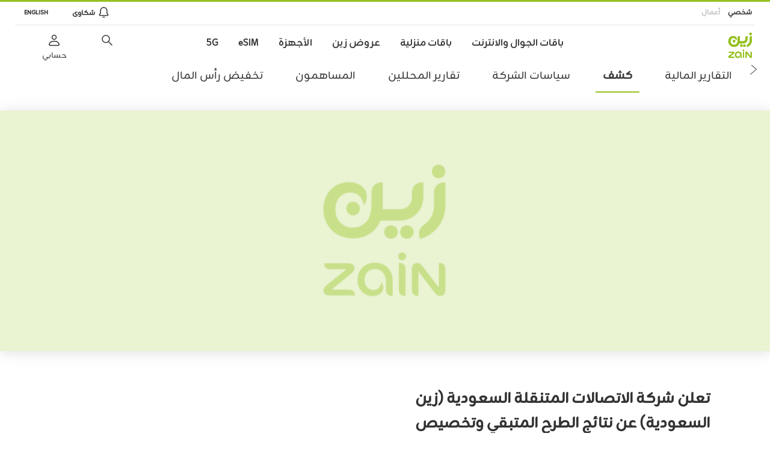

--- FILE ---
content_type: text/html; charset=UTF-8
request_url: https://sa.zain.com/ar/tadawul/tadawul-announcements9-11-20
body_size: 37991
content:

<!DOCTYPE html>
<html lang="ar" dir="rtl">
  <head>
    <meta charset="utf-8" /><script type="text/javascript">(window.NREUM||(NREUM={})).init={privacy:{cookies_enabled:true},ajax:{deny_list:["bam.eu01.nr-data.net"]},feature_flags:["soft_nav"],distributed_tracing:{enabled:true}};(window.NREUM||(NREUM={})).loader_config={agentID:"538752265",accountID:"2908980",trustKey:"2908980",xpid:"Vg8HWV9bCBAEUVFaBwYDU1M=",licenseKey:"NRBR-d06a2d9f356a5b523c8",applicationID:"450807457",browserID:"538752265"};;/*! For license information please see nr-loader-spa-1.303.0.min.js.LICENSE.txt */
(()=>{var e,t,r={384:(e,t,r)=>{"use strict";r.d(t,{NT:()=>s,US:()=>d,Zm:()=>a,bQ:()=>u,dV:()=>c,pV:()=>l});var n=r(6154),i=r(1863),o=r(1910);const s={beacon:"bam.nr-data.net",errorBeacon:"bam.nr-data.net"};function a(){return n.gm.NREUM||(n.gm.NREUM={}),void 0===n.gm.newrelic&&(n.gm.newrelic=n.gm.NREUM),n.gm.NREUM}function c(){let e=a();return e.o||(e.o={ST:n.gm.setTimeout,SI:n.gm.setImmediate||n.gm.setInterval,CT:n.gm.clearTimeout,XHR:n.gm.XMLHttpRequest,REQ:n.gm.Request,EV:n.gm.Event,PR:n.gm.Promise,MO:n.gm.MutationObserver,FETCH:n.gm.fetch,WS:n.gm.WebSocket},(0,o.i)(...Object.values(e.o))),e}function u(e,t){let r=a();r.initializedAgents??={},t.initializedAt={ms:(0,i.t)(),date:new Date},r.initializedAgents[e]=t}function d(e,t){a()[e]=t}function l(){return function(){let e=a();const t=e.info||{};e.info={beacon:s.beacon,errorBeacon:s.errorBeacon,...t}}(),function(){let e=a();const t=e.init||{};e.init={...t}}(),c(),function(){let e=a();const t=e.loader_config||{};e.loader_config={...t}}(),a()}},782:(e,t,r)=>{"use strict";r.d(t,{T:()=>n});const n=r(860).K7.pageViewTiming},860:(e,t,r)=>{"use strict";r.d(t,{$J:()=>d,K7:()=>c,P3:()=>u,XX:()=>i,Yy:()=>a,df:()=>o,qY:()=>n,v4:()=>s});const n="events",i="jserrors",o="browser/blobs",s="rum",a="browser/logs",c={ajax:"ajax",genericEvents:"generic_events",jserrors:i,logging:"logging",metrics:"metrics",pageAction:"page_action",pageViewEvent:"page_view_event",pageViewTiming:"page_view_timing",sessionReplay:"session_replay",sessionTrace:"session_trace",softNav:"soft_navigations",spa:"spa"},u={[c.pageViewEvent]:1,[c.pageViewTiming]:2,[c.metrics]:3,[c.jserrors]:4,[c.spa]:5,[c.ajax]:6,[c.sessionTrace]:7,[c.softNav]:8,[c.sessionReplay]:9,[c.logging]:10,[c.genericEvents]:11},d={[c.pageViewEvent]:s,[c.pageViewTiming]:n,[c.ajax]:n,[c.spa]:n,[c.softNav]:n,[c.metrics]:i,[c.jserrors]:i,[c.sessionTrace]:o,[c.sessionReplay]:o,[c.logging]:a,[c.genericEvents]:"ins"}},944:(e,t,r)=>{"use strict";r.d(t,{R:()=>i});var n=r(3241);function i(e,t){"function"==typeof console.debug&&(console.debug("New Relic Warning: https://github.com/newrelic/newrelic-browser-agent/blob/main/docs/warning-codes.md#".concat(e),t),(0,n.W)({agentIdentifier:null,drained:null,type:"data",name:"warn",feature:"warn",data:{code:e,secondary:t}}))}},993:(e,t,r)=>{"use strict";r.d(t,{A$:()=>o,ET:()=>s,TZ:()=>a,p_:()=>i});var n=r(860);const i={ERROR:"ERROR",WARN:"WARN",INFO:"INFO",DEBUG:"DEBUG",TRACE:"TRACE"},o={OFF:0,ERROR:1,WARN:2,INFO:3,DEBUG:4,TRACE:5},s="log",a=n.K7.logging},1687:(e,t,r)=>{"use strict";r.d(t,{Ak:()=>u,Ze:()=>f,x3:()=>d});var n=r(3241),i=r(7836),o=r(3606),s=r(860),a=r(2646);const c={};function u(e,t){const r={staged:!1,priority:s.P3[t]||0};l(e),c[e].get(t)||c[e].set(t,r)}function d(e,t){e&&c[e]&&(c[e].get(t)&&c[e].delete(t),p(e,t,!1),c[e].size&&h(e))}function l(e){if(!e)throw new Error("agentIdentifier required");c[e]||(c[e]=new Map)}function f(e="",t="feature",r=!1){if(l(e),!e||!c[e].get(t)||r)return p(e,t);c[e].get(t).staged=!0,h(e)}function h(e){const t=Array.from(c[e]);t.every(([e,t])=>t.staged)&&(t.sort((e,t)=>e[1].priority-t[1].priority),t.forEach(([t])=>{c[e].delete(t),p(e,t)}))}function p(e,t,r=!0){const s=e?i.ee.get(e):i.ee,c=o.i.handlers;if(!s.aborted&&s.backlog&&c){if((0,n.W)({agentIdentifier:e,type:"lifecycle",name:"drain",feature:t}),r){const e=s.backlog[t],r=c[t];if(r){for(let t=0;e&&t<e.length;++t)g(e[t],r);Object.entries(r).forEach(([e,t])=>{Object.values(t||{}).forEach(t=>{t[0]?.on&&t[0]?.context()instanceof a.y&&t[0].on(e,t[1])})})}}s.isolatedBacklog||delete c[t],s.backlog[t]=null,s.emit("drain-"+t,[])}}function g(e,t){var r=e[1];Object.values(t[r]||{}).forEach(t=>{var r=e[0];if(t[0]===r){var n=t[1],i=e[3],o=e[2];n.apply(i,o)}})}},1741:(e,t,r)=>{"use strict";r.d(t,{W:()=>o});var n=r(944),i=r(4261);class o{#e(e,...t){if(this[e]!==o.prototype[e])return this[e](...t);(0,n.R)(35,e)}addPageAction(e,t){return this.#e(i.hG,e,t)}register(e){return this.#e(i.eY,e)}recordCustomEvent(e,t){return this.#e(i.fF,e,t)}setPageViewName(e,t){return this.#e(i.Fw,e,t)}setCustomAttribute(e,t,r){return this.#e(i.cD,e,t,r)}noticeError(e,t){return this.#e(i.o5,e,t)}setUserId(e){return this.#e(i.Dl,e)}setApplicationVersion(e){return this.#e(i.nb,e)}setErrorHandler(e){return this.#e(i.bt,e)}addRelease(e,t){return this.#e(i.k6,e,t)}log(e,t){return this.#e(i.$9,e,t)}start(){return this.#e(i.d3)}finished(e){return this.#e(i.BL,e)}recordReplay(){return this.#e(i.CH)}pauseReplay(){return this.#e(i.Tb)}addToTrace(e){return this.#e(i.U2,e)}setCurrentRouteName(e){return this.#e(i.PA,e)}interaction(e){return this.#e(i.dT,e)}wrapLogger(e,t,r){return this.#e(i.Wb,e,t,r)}measure(e,t){return this.#e(i.V1,e,t)}consent(e){return this.#e(i.Pv,e)}}},1863:(e,t,r)=>{"use strict";function n(){return Math.floor(performance.now())}r.d(t,{t:()=>n})},1910:(e,t,r)=>{"use strict";r.d(t,{i:()=>o});var n=r(944);const i=new Map;function o(...e){return e.every(e=>{if(i.has(e))return i.get(e);const t="function"==typeof e&&e.toString().includes("[native code]");return t||(0,n.R)(64,e?.name||e?.toString()),i.set(e,t),t})}},2555:(e,t,r)=>{"use strict";r.d(t,{D:()=>a,f:()=>s});var n=r(384),i=r(8122);const o={beacon:n.NT.beacon,errorBeacon:n.NT.errorBeacon,licenseKey:void 0,applicationID:void 0,sa:void 0,queueTime:void 0,applicationTime:void 0,ttGuid:void 0,user:void 0,account:void 0,product:void 0,extra:void 0,jsAttributes:{},userAttributes:void 0,atts:void 0,transactionName:void 0,tNamePlain:void 0};function s(e){try{return!!e.licenseKey&&!!e.errorBeacon&&!!e.applicationID}catch(e){return!1}}const a=e=>(0,i.a)(e,o)},2614:(e,t,r)=>{"use strict";r.d(t,{BB:()=>s,H3:()=>n,g:()=>u,iL:()=>c,tS:()=>a,uh:()=>i,wk:()=>o});const n="NRBA",i="SESSION",o=144e5,s=18e5,a={STARTED:"session-started",PAUSE:"session-pause",RESET:"session-reset",RESUME:"session-resume",UPDATE:"session-update"},c={SAME_TAB:"same-tab",CROSS_TAB:"cross-tab"},u={OFF:0,FULL:1,ERROR:2}},2646:(e,t,r)=>{"use strict";r.d(t,{y:()=>n});class n{constructor(e){this.contextId=e}}},2843:(e,t,r)=>{"use strict";r.d(t,{u:()=>i});var n=r(3878);function i(e,t=!1,r,i){(0,n.DD)("visibilitychange",function(){if(t)return void("hidden"===document.visibilityState&&e());e(document.visibilityState)},r,i)}},3241:(e,t,r)=>{"use strict";r.d(t,{W:()=>o});var n=r(6154);const i="newrelic";function o(e={}){try{n.gm.dispatchEvent(new CustomEvent(i,{detail:e}))}catch(e){}}},3304:(e,t,r)=>{"use strict";r.d(t,{A:()=>o});var n=r(7836);const i=()=>{const e=new WeakSet;return(t,r)=>{if("object"==typeof r&&null!==r){if(e.has(r))return;e.add(r)}return r}};function o(e){try{return JSON.stringify(e,i())??""}catch(e){try{n.ee.emit("internal-error",[e])}catch(e){}return""}}},3333:(e,t,r)=>{"use strict";r.d(t,{$v:()=>d,TZ:()=>n,Xh:()=>c,Zp:()=>i,kd:()=>u,mq:()=>a,nf:()=>s,qN:()=>o});const n=r(860).K7.genericEvents,i=["auxclick","click","copy","keydown","paste","scrollend"],o=["focus","blur"],s=4,a=1e3,c=2e3,u=["PageAction","UserAction","BrowserPerformance"],d={RESOURCES:"experimental.resources",REGISTER:"register"}},3434:(e,t,r)=>{"use strict";r.d(t,{Jt:()=>o,YM:()=>u});var n=r(7836),i=r(5607);const o="nr@original:".concat(i.W),s=50;var a=Object.prototype.hasOwnProperty,c=!1;function u(e,t){return e||(e=n.ee),r.inPlace=function(e,t,n,i,o){n||(n="");const s="-"===n.charAt(0);for(let a=0;a<t.length;a++){const c=t[a],u=e[c];l(u)||(e[c]=r(u,s?c+n:n,i,c,o))}},r.flag=o,r;function r(t,r,n,c,u){return l(t)?t:(r||(r=""),nrWrapper[o]=t,function(e,t,r){if(Object.defineProperty&&Object.keys)try{return Object.keys(e).forEach(function(r){Object.defineProperty(t,r,{get:function(){return e[r]},set:function(t){return e[r]=t,t}})}),t}catch(e){d([e],r)}for(var n in e)a.call(e,n)&&(t[n]=e[n])}(t,nrWrapper,e),nrWrapper);function nrWrapper(){var o,a,l,f;let h;try{a=this,o=[...arguments],l="function"==typeof n?n(o,a):n||{}}catch(t){d([t,"",[o,a,c],l],e)}i(r+"start",[o,a,c],l,u);const p=performance.now();let g;try{return f=t.apply(a,o),g=performance.now(),f}catch(e){throw g=performance.now(),i(r+"err",[o,a,e],l,u),h=e,h}finally{const e=g-p,t={start:p,end:g,duration:e,isLongTask:e>=s,methodName:c,thrownError:h};t.isLongTask&&i("long-task",[t,a],l,u),i(r+"end",[o,a,f],l,u)}}}function i(r,n,i,o){if(!c||t){var s=c;c=!0;try{e.emit(r,n,i,t,o)}catch(t){d([t,r,n,i],e)}c=s}}}function d(e,t){t||(t=n.ee);try{t.emit("internal-error",e)}catch(e){}}function l(e){return!(e&&"function"==typeof e&&e.apply&&!e[o])}},3606:(e,t,r)=>{"use strict";r.d(t,{i:()=>o});var n=r(9908);o.on=s;var i=o.handlers={};function o(e,t,r,o){s(o||n.d,i,e,t,r)}function s(e,t,r,i,o){o||(o="feature"),e||(e=n.d);var s=t[o]=t[o]||{};(s[r]=s[r]||[]).push([e,i])}},3738:(e,t,r)=>{"use strict";r.d(t,{He:()=>i,Kp:()=>a,Lc:()=>u,Rz:()=>d,TZ:()=>n,bD:()=>o,d3:()=>s,jx:()=>l,sl:()=>f,uP:()=>c});const n=r(860).K7.sessionTrace,i="bstResource",o="resource",s="-start",a="-end",c="fn"+s,u="fn"+a,d="pushState",l=1e3,f=3e4},3785:(e,t,r)=>{"use strict";r.d(t,{R:()=>c,b:()=>u});var n=r(9908),i=r(1863),o=r(860),s=r(8154),a=r(993);function c(e,t,r={},c=a.p_.INFO,u,d=(0,i.t)()){(0,n.p)(s.xV,["API/logging/".concat(c.toLowerCase(),"/called")],void 0,o.K7.metrics,e),(0,n.p)(a.ET,[d,t,r,c,u],void 0,o.K7.logging,e)}function u(e){return"string"==typeof e&&Object.values(a.p_).some(t=>t===e.toUpperCase().trim())}},3878:(e,t,r)=>{"use strict";function n(e,t){return{capture:e,passive:!1,signal:t}}function i(e,t,r=!1,i){window.addEventListener(e,t,n(r,i))}function o(e,t,r=!1,i){document.addEventListener(e,t,n(r,i))}r.d(t,{DD:()=>o,jT:()=>n,sp:()=>i})},3962:(e,t,r)=>{"use strict";r.d(t,{AM:()=>s,O2:()=>l,OV:()=>o,Qu:()=>f,TZ:()=>c,ih:()=>h,pP:()=>a,t1:()=>d,tC:()=>i,wD:()=>u});var n=r(860);const i=["click","keydown","submit"],o="popstate",s="api",a="initialPageLoad",c=n.K7.softNav,u=5e3,d=500,l={INITIAL_PAGE_LOAD:"",ROUTE_CHANGE:1,UNSPECIFIED:2},f={INTERACTION:1,AJAX:2,CUSTOM_END:3,CUSTOM_TRACER:4},h={IP:"in progress",PF:"pending finish",FIN:"finished",CAN:"cancelled"}},4234:(e,t,r)=>{"use strict";r.d(t,{W:()=>o});var n=r(7836),i=r(1687);class o{constructor(e,t){this.agentIdentifier=e,this.ee=n.ee.get(e),this.featureName=t,this.blocked=!1}deregisterDrain(){(0,i.x3)(this.agentIdentifier,this.featureName)}}},4261:(e,t,r)=>{"use strict";r.d(t,{$9:()=>d,BL:()=>c,CH:()=>p,Dl:()=>R,Fw:()=>w,PA:()=>v,Pl:()=>n,Pv:()=>A,Tb:()=>f,U2:()=>s,V1:()=>E,Wb:()=>T,bt:()=>y,cD:()=>b,d3:()=>x,dT:()=>u,eY:()=>g,fF:()=>h,hG:()=>o,hw:()=>i,k6:()=>a,nb:()=>m,o5:()=>l});const n="api-",i=n+"ixn-",o="addPageAction",s="addToTrace",a="addRelease",c="finished",u="interaction",d="log",l="noticeError",f="pauseReplay",h="recordCustomEvent",p="recordReplay",g="register",m="setApplicationVersion",v="setCurrentRouteName",b="setCustomAttribute",y="setErrorHandler",w="setPageViewName",R="setUserId",x="start",T="wrapLogger",E="measure",A="consent"},4387:(e,t,r)=>{"use strict";function n(e={}){return!(!e.id||!e.name)}function i(e){return"string"==typeof e&&e.trim().length<501||"number"==typeof e}function o(e,t){if(2!==t?.harvestEndpointVersion)return{};const r=t.agentRef.runtime.appMetadata.agents[0].entityGuid;return n(e)?{"mfe.id":e.id,"mfe.name":e.name,eventSource:e.eventSource,"parent.id":e.parent?.id||r}:{"entity.guid":r,appId:t.agentRef.info.applicationID}}r.d(t,{Ux:()=>o,c7:()=>n,yo:()=>i})},5205:(e,t,r)=>{"use strict";r.d(t,{j:()=>_});var n=r(384),i=r(1741);var o=r(2555),s=r(3333);const a=e=>{if(!e||"string"!=typeof e)return!1;try{document.createDocumentFragment().querySelector(e)}catch{return!1}return!0};var c=r(2614),u=r(944),d=r(8122);const l="[data-nr-mask]",f=e=>(0,d.a)(e,(()=>{const e={feature_flags:[],experimental:{allow_registered_children:!1,resources:!1},mask_selector:"*",block_selector:"[data-nr-block]",mask_input_options:{color:!1,date:!1,"datetime-local":!1,email:!1,month:!1,number:!1,range:!1,search:!1,tel:!1,text:!1,time:!1,url:!1,week:!1,textarea:!1,select:!1,password:!0}};return{ajax:{deny_list:void 0,block_internal:!0,enabled:!0,autoStart:!0},api:{get allow_registered_children(){return e.feature_flags.includes(s.$v.REGISTER)||e.experimental.allow_registered_children},set allow_registered_children(t){e.experimental.allow_registered_children=t},duplicate_registered_data:!1},browser_consent_mode:{enabled:!1},distributed_tracing:{enabled:void 0,exclude_newrelic_header:void 0,cors_use_newrelic_header:void 0,cors_use_tracecontext_headers:void 0,allowed_origins:void 0},get feature_flags(){return e.feature_flags},set feature_flags(t){e.feature_flags=t},generic_events:{enabled:!0,autoStart:!0},harvest:{interval:30},jserrors:{enabled:!0,autoStart:!0},logging:{enabled:!0,autoStart:!0},metrics:{enabled:!0,autoStart:!0},obfuscate:void 0,page_action:{enabled:!0},page_view_event:{enabled:!0,autoStart:!0},page_view_timing:{enabled:!0,autoStart:!0},performance:{capture_marks:!1,capture_measures:!1,capture_detail:!0,resources:{get enabled(){return e.feature_flags.includes(s.$v.RESOURCES)||e.experimental.resources},set enabled(t){e.experimental.resources=t},asset_types:[],first_party_domains:[],ignore_newrelic:!0}},privacy:{cookies_enabled:!0},proxy:{assets:void 0,beacon:void 0},session:{expiresMs:c.wk,inactiveMs:c.BB},session_replay:{autoStart:!0,enabled:!1,preload:!1,sampling_rate:10,error_sampling_rate:100,collect_fonts:!1,inline_images:!1,fix_stylesheets:!0,mask_all_inputs:!0,get mask_text_selector(){return e.mask_selector},set mask_text_selector(t){a(t)?e.mask_selector="".concat(t,",").concat(l):""===t||null===t?e.mask_selector=l:(0,u.R)(5,t)},get block_class(){return"nr-block"},get ignore_class(){return"nr-ignore"},get mask_text_class(){return"nr-mask"},get block_selector(){return e.block_selector},set block_selector(t){a(t)?e.block_selector+=",".concat(t):""!==t&&(0,u.R)(6,t)},get mask_input_options(){return e.mask_input_options},set mask_input_options(t){t&&"object"==typeof t?e.mask_input_options={...t,password:!0}:(0,u.R)(7,t)}},session_trace:{enabled:!0,autoStart:!0},soft_navigations:{enabled:!0,autoStart:!0},spa:{enabled:!0,autoStart:!0},ssl:void 0,user_actions:{enabled:!0,elementAttributes:["id","className","tagName","type"]}}})());var h=r(6154),p=r(9324);let g=0;const m={buildEnv:p.F3,distMethod:p.Xs,version:p.xv,originTime:h.WN},v={consented:!1},b={appMetadata:{},get consented(){return this.session?.state?.consent||v.consented},set consented(e){v.consented=e},customTransaction:void 0,denyList:void 0,disabled:!1,harvester:void 0,isolatedBacklog:!1,isRecording:!1,loaderType:void 0,maxBytes:3e4,obfuscator:void 0,onerror:void 0,ptid:void 0,releaseIds:{},session:void 0,timeKeeper:void 0,registeredEntities:[],jsAttributesMetadata:{bytes:0},get harvestCount(){return++g}},y=e=>{const t=(0,d.a)(e,b),r=Object.keys(m).reduce((e,t)=>(e[t]={value:m[t],writable:!1,configurable:!0,enumerable:!0},e),{});return Object.defineProperties(t,r)};var w=r(5701);const R=e=>{const t=e.startsWith("http");e+="/",r.p=t?e:"https://"+e};var x=r(7836),T=r(3241);const E={accountID:void 0,trustKey:void 0,agentID:void 0,licenseKey:void 0,applicationID:void 0,xpid:void 0},A=e=>(0,d.a)(e,E),S=new Set;function _(e,t={},r,s){let{init:a,info:c,loader_config:u,runtime:d={},exposed:l=!0}=t;if(!c){const e=(0,n.pV)();a=e.init,c=e.info,u=e.loader_config}e.init=f(a||{}),e.loader_config=A(u||{}),c.jsAttributes??={},h.bv&&(c.jsAttributes.isWorker=!0),e.info=(0,o.D)(c);const p=e.init,g=[c.beacon,c.errorBeacon];S.has(e.agentIdentifier)||(p.proxy.assets&&(R(p.proxy.assets),g.push(p.proxy.assets)),p.proxy.beacon&&g.push(p.proxy.beacon),e.beacons=[...g],function(e){const t=(0,n.pV)();Object.getOwnPropertyNames(i.W.prototype).forEach(r=>{const n=i.W.prototype[r];if("function"!=typeof n||"constructor"===n)return;let o=t[r];e[r]&&!1!==e.exposed&&"micro-agent"!==e.runtime?.loaderType&&(t[r]=(...t)=>{const n=e[r](...t);return o?o(...t):n})})}(e),(0,n.US)("activatedFeatures",w.B),e.runSoftNavOverSpa&&=!0===p.soft_navigations.enabled&&p.feature_flags.includes("soft_nav")),d.denyList=[...p.ajax.deny_list||[],...p.ajax.block_internal?g:[]],d.ptid=e.agentIdentifier,d.loaderType=r,e.runtime=y(d),S.has(e.agentIdentifier)||(e.ee=x.ee.get(e.agentIdentifier),e.exposed=l,(0,T.W)({agentIdentifier:e.agentIdentifier,drained:!!w.B?.[e.agentIdentifier],type:"lifecycle",name:"initialize",feature:void 0,data:e.config})),S.add(e.agentIdentifier)}},5270:(e,t,r)=>{"use strict";r.d(t,{Aw:()=>s,SR:()=>o,rF:()=>a});var n=r(384),i=r(7767);function o(e){return!!(0,n.dV)().o.MO&&(0,i.V)(e)&&!0===e?.session_trace.enabled}function s(e){return!0===e?.session_replay.preload&&o(e)}function a(e,t){try{if("string"==typeof t?.type){if("password"===t.type.toLowerCase())return"*".repeat(e?.length||0);if(void 0!==t?.dataset?.nrUnmask||t?.classList?.contains("nr-unmask"))return e}}catch(e){}return"string"==typeof e?e.replace(/[\S]/g,"*"):"*".repeat(e?.length||0)}},5289:(e,t,r)=>{"use strict";r.d(t,{GG:()=>o,Qr:()=>a,sB:()=>s});var n=r(3878);function i(){return"undefined"==typeof document||"complete"===document.readyState}function o(e,t){if(i())return e();(0,n.sp)("load",e,t)}function s(e){if(i())return e();(0,n.DD)("DOMContentLoaded",e)}function a(e){if(i())return e();(0,n.sp)("popstate",e)}},5607:(e,t,r)=>{"use strict";r.d(t,{W:()=>n});const n=(0,r(9566).bz)()},5701:(e,t,r)=>{"use strict";r.d(t,{B:()=>o,t:()=>s});var n=r(3241);const i=new Set,o={};function s(e,t){const r=t.agentIdentifier;o[r]??={},e&&"object"==typeof e&&(i.has(r)||(t.ee.emit("rumresp",[e]),o[r]=e,i.add(r),(0,n.W)({agentIdentifier:r,loaded:!0,drained:!0,type:"lifecycle",name:"load",feature:void 0,data:e})))}},6154:(e,t,r)=>{"use strict";r.d(t,{A4:()=>a,OF:()=>d,RI:()=>i,WN:()=>h,bv:()=>o,gm:()=>s,lR:()=>f,m:()=>u,mw:()=>c,sb:()=>l});var n=r(1863);const i="undefined"!=typeof window&&!!window.document,o="undefined"!=typeof WorkerGlobalScope&&("undefined"!=typeof self&&self instanceof WorkerGlobalScope&&self.navigator instanceof WorkerNavigator||"undefined"!=typeof globalThis&&globalThis instanceof WorkerGlobalScope&&globalThis.navigator instanceof WorkerNavigator),s=i?window:"undefined"!=typeof WorkerGlobalScope&&("undefined"!=typeof self&&self instanceof WorkerGlobalScope&&self||"undefined"!=typeof globalThis&&globalThis instanceof WorkerGlobalScope&&globalThis),a="complete"===s?.document?.readyState,c=Boolean("hidden"===s?.document?.visibilityState),u=""+s?.location,d=/iPad|iPhone|iPod/.test(s.navigator?.userAgent),l=d&&"undefined"==typeof SharedWorker,f=(()=>{const e=s.navigator?.userAgent?.match(/Firefox[/\s](\d+\.\d+)/);return Array.isArray(e)&&e.length>=2?+e[1]:0})(),h=Date.now()-(0,n.t)()},6344:(e,t,r)=>{"use strict";r.d(t,{BB:()=>d,Qb:()=>l,TZ:()=>i,Ug:()=>s,Vh:()=>o,_s:()=>a,bc:()=>u,yP:()=>c});var n=r(2614);const i=r(860).K7.sessionReplay,o="errorDuringReplay",s=.12,a={DomContentLoaded:0,Load:1,FullSnapshot:2,IncrementalSnapshot:3,Meta:4,Custom:5},c={[n.g.ERROR]:15e3,[n.g.FULL]:3e5,[n.g.OFF]:0},u={RESET:{message:"Session was reset",sm:"Reset"},IMPORT:{message:"Recorder failed to import",sm:"Import"},TOO_MANY:{message:"429: Too Many Requests",sm:"Too-Many"},TOO_BIG:{message:"Payload was too large",sm:"Too-Big"},CROSS_TAB:{message:"Session Entity was set to OFF on another tab",sm:"Cross-Tab"},ENTITLEMENTS:{message:"Session Replay is not allowed and will not be started",sm:"Entitlement"}},d=5e3,l={API:"api",RESUME:"resume",SWITCH_TO_FULL:"switchToFull",INITIALIZE:"initialize",PRELOAD:"preload"}},6389:(e,t,r)=>{"use strict";function n(e,t=500,r={}){const n=r?.leading||!1;let i;return(...r)=>{n&&void 0===i&&(e.apply(this,r),i=setTimeout(()=>{i=clearTimeout(i)},t)),n||(clearTimeout(i),i=setTimeout(()=>{e.apply(this,r)},t))}}function i(e){let t=!1;return(...r)=>{t||(t=!0,e.apply(this,r))}}r.d(t,{J:()=>i,s:()=>n})},6630:(e,t,r)=>{"use strict";r.d(t,{T:()=>n});const n=r(860).K7.pageViewEvent},6774:(e,t,r)=>{"use strict";r.d(t,{T:()=>n});const n=r(860).K7.jserrors},7295:(e,t,r)=>{"use strict";r.d(t,{Xv:()=>s,gX:()=>i,iW:()=>o});var n=[];function i(e){if(!e||o(e))return!1;if(0===n.length)return!0;for(var t=0;t<n.length;t++){var r=n[t];if("*"===r.hostname)return!1;if(a(r.hostname,e.hostname)&&c(r.pathname,e.pathname))return!1}return!0}function o(e){return void 0===e.hostname}function s(e){if(n=[],e&&e.length)for(var t=0;t<e.length;t++){let r=e[t];if(!r)continue;0===r.indexOf("http://")?r=r.substring(7):0===r.indexOf("https://")&&(r=r.substring(8));const i=r.indexOf("/");let o,s;i>0?(o=r.substring(0,i),s=r.substring(i)):(o=r,s="");let[a]=o.split(":");n.push({hostname:a,pathname:s})}}function a(e,t){return!(e.length>t.length)&&t.indexOf(e)===t.length-e.length}function c(e,t){return 0===e.indexOf("/")&&(e=e.substring(1)),0===t.indexOf("/")&&(t=t.substring(1)),""===e||e===t}},7378:(e,t,r)=>{"use strict";r.d(t,{$p:()=>x,BR:()=>b,Kp:()=>R,L3:()=>y,Lc:()=>c,NC:()=>o,SG:()=>d,TZ:()=>i,U6:()=>p,UT:()=>m,d3:()=>w,dT:()=>f,e5:()=>E,gx:()=>v,l9:()=>l,oW:()=>h,op:()=>g,rw:()=>u,tH:()=>A,uP:()=>a,wW:()=>T,xq:()=>s});var n=r(384);const i=r(860).K7.spa,o=["click","submit","keypress","keydown","keyup","change"],s=999,a="fn-start",c="fn-end",u="cb-start",d="api-ixn-",l="remaining",f="interaction",h="spaNode",p="jsonpNode",g="fetch-start",m="fetch-done",v="fetch-body-",b="jsonp-end",y=(0,n.dV)().o.ST,w="-start",R="-end",x="-body",T="cb"+R,E="jsTime",A="fetch"},7485:(e,t,r)=>{"use strict";r.d(t,{D:()=>i});var n=r(6154);function i(e){if(0===(e||"").indexOf("data:"))return{protocol:"data"};try{const t=new URL(e,location.href),r={port:t.port,hostname:t.hostname,pathname:t.pathname,search:t.search,protocol:t.protocol.slice(0,t.protocol.indexOf(":")),sameOrigin:t.protocol===n.gm?.location?.protocol&&t.host===n.gm?.location?.host};return r.port&&""!==r.port||("http:"===t.protocol&&(r.port="80"),"https:"===t.protocol&&(r.port="443")),r.pathname&&""!==r.pathname?r.pathname.startsWith("/")||(r.pathname="/".concat(r.pathname)):r.pathname="/",r}catch(e){return{}}}},7699:(e,t,r)=>{"use strict";r.d(t,{It:()=>o,KC:()=>a,No:()=>i,qh:()=>s});var n=r(860);const i=16e3,o=1e6,s="SESSION_ERROR",a={[n.K7.logging]:!0,[n.K7.genericEvents]:!1,[n.K7.jserrors]:!1,[n.K7.ajax]:!1}},7767:(e,t,r)=>{"use strict";r.d(t,{V:()=>i});var n=r(6154);const i=e=>n.RI&&!0===e?.privacy.cookies_enabled},7836:(e,t,r)=>{"use strict";r.d(t,{P:()=>a,ee:()=>c});var n=r(384),i=r(8990),o=r(2646),s=r(5607);const a="nr@context:".concat(s.W),c=function e(t,r){var n={},s={},d={},l=!1;try{l=16===r.length&&u.initializedAgents?.[r]?.runtime.isolatedBacklog}catch(e){}var f={on:p,addEventListener:p,removeEventListener:function(e,t){var r=n[e];if(!r)return;for(var i=0;i<r.length;i++)r[i]===t&&r.splice(i,1)},emit:function(e,r,n,i,o){!1!==o&&(o=!0);if(c.aborted&&!i)return;t&&o&&t.emit(e,r,n);var a=h(n);g(e).forEach(e=>{e.apply(a,r)});var u=v()[s[e]];u&&u.push([f,e,r,a]);return a},get:m,listeners:g,context:h,buffer:function(e,t){const r=v();if(t=t||"feature",f.aborted)return;Object.entries(e||{}).forEach(([e,n])=>{s[n]=t,t in r||(r[t]=[])})},abort:function(){f._aborted=!0,Object.keys(f.backlog).forEach(e=>{delete f.backlog[e]})},isBuffering:function(e){return!!v()[s[e]]},debugId:r,backlog:l?{}:t&&"object"==typeof t.backlog?t.backlog:{},isolatedBacklog:l};return Object.defineProperty(f,"aborted",{get:()=>{let e=f._aborted||!1;return e||(t&&(e=t.aborted),e)}}),f;function h(e){return e&&e instanceof o.y?e:e?(0,i.I)(e,a,()=>new o.y(a)):new o.y(a)}function p(e,t){n[e]=g(e).concat(t)}function g(e){return n[e]||[]}function m(t){return d[t]=d[t]||e(f,t)}function v(){return f.backlog}}(void 0,"globalEE"),u=(0,n.Zm)();u.ee||(u.ee=c)},8122:(e,t,r)=>{"use strict";r.d(t,{a:()=>i});var n=r(944);function i(e,t){try{if(!e||"object"!=typeof e)return(0,n.R)(3);if(!t||"object"!=typeof t)return(0,n.R)(4);const r=Object.create(Object.getPrototypeOf(t),Object.getOwnPropertyDescriptors(t)),o=0===Object.keys(r).length?e:r;for(let s in o)if(void 0!==e[s])try{if(null===e[s]){r[s]=null;continue}Array.isArray(e[s])&&Array.isArray(t[s])?r[s]=Array.from(new Set([...e[s],...t[s]])):"object"==typeof e[s]&&"object"==typeof t[s]?r[s]=i(e[s],t[s]):r[s]=e[s]}catch(e){r[s]||(0,n.R)(1,e)}return r}catch(e){(0,n.R)(2,e)}}},8139:(e,t,r)=>{"use strict";r.d(t,{u:()=>f});var n=r(7836),i=r(3434),o=r(8990),s=r(6154);const a={},c=s.gm.XMLHttpRequest,u="addEventListener",d="removeEventListener",l="nr@wrapped:".concat(n.P);function f(e){var t=function(e){return(e||n.ee).get("events")}(e);if(a[t.debugId]++)return t;a[t.debugId]=1;var r=(0,i.YM)(t,!0);function f(e){r.inPlace(e,[u,d],"-",p)}function p(e,t){return e[1]}return"getPrototypeOf"in Object&&(s.RI&&h(document,f),c&&h(c.prototype,f),h(s.gm,f)),t.on(u+"-start",function(e,t){var n=e[1];if(null!==n&&("function"==typeof n||"object"==typeof n)&&"newrelic"!==e[0]){var i=(0,o.I)(n,l,function(){var e={object:function(){if("function"!=typeof n.handleEvent)return;return n.handleEvent.apply(n,arguments)},function:n}[typeof n];return e?r(e,"fn-",null,e.name||"anonymous"):n});this.wrapped=e[1]=i}}),t.on(d+"-start",function(e){e[1]=this.wrapped||e[1]}),t}function h(e,t,...r){let n=e;for(;"object"==typeof n&&!Object.prototype.hasOwnProperty.call(n,u);)n=Object.getPrototypeOf(n);n&&t(n,...r)}},8154:(e,t,r)=>{"use strict";r.d(t,{z_:()=>o,XG:()=>a,TZ:()=>n,rs:()=>i,xV:()=>s});r(6154),r(9566),r(384);const n=r(860).K7.metrics,i="sm",o="cm",s="storeSupportabilityMetrics",a="storeEventMetrics"},8374:(e,t,r)=>{r.nc=(()=>{try{return document?.currentScript?.nonce}catch(e){}return""})()},8990:(e,t,r)=>{"use strict";r.d(t,{I:()=>i});var n=Object.prototype.hasOwnProperty;function i(e,t,r){if(n.call(e,t))return e[t];var i=r();if(Object.defineProperty&&Object.keys)try{return Object.defineProperty(e,t,{value:i,writable:!0,enumerable:!1}),i}catch(e){}return e[t]=i,i}},9300:(e,t,r)=>{"use strict";r.d(t,{T:()=>n});const n=r(860).K7.ajax},9324:(e,t,r)=>{"use strict";r.d(t,{AJ:()=>s,F3:()=>i,Xs:()=>o,Yq:()=>a,xv:()=>n});const n="1.303.0",i="PROD",o="CDN",s="@newrelic/rrweb",a="1.0.1"},9566:(e,t,r)=>{"use strict";r.d(t,{LA:()=>a,ZF:()=>c,bz:()=>s,el:()=>u});var n=r(6154);const i="xxxxxxxx-xxxx-4xxx-yxxx-xxxxxxxxxxxx";function o(e,t){return e?15&e[t]:16*Math.random()|0}function s(){const e=n.gm?.crypto||n.gm?.msCrypto;let t,r=0;return e&&e.getRandomValues&&(t=e.getRandomValues(new Uint8Array(30))),i.split("").map(e=>"x"===e?o(t,r++).toString(16):"y"===e?(3&o()|8).toString(16):e).join("")}function a(e){const t=n.gm?.crypto||n.gm?.msCrypto;let r,i=0;t&&t.getRandomValues&&(r=t.getRandomValues(new Uint8Array(e)));const s=[];for(var a=0;a<e;a++)s.push(o(r,i++).toString(16));return s.join("")}function c(){return a(16)}function u(){return a(32)}},9908:(e,t,r)=>{"use strict";r.d(t,{d:()=>n,p:()=>i});var n=r(7836).ee.get("handle");function i(e,t,r,i,o){o?(o.buffer([e],i),o.emit(e,t,r)):(n.buffer([e],i),n.emit(e,t,r))}}},n={};function i(e){var t=n[e];if(void 0!==t)return t.exports;var o=n[e]={exports:{}};return r[e](o,o.exports,i),o.exports}i.m=r,i.d=(e,t)=>{for(var r in t)i.o(t,r)&&!i.o(e,r)&&Object.defineProperty(e,r,{enumerable:!0,get:t[r]})},i.f={},i.e=e=>Promise.all(Object.keys(i.f).reduce((t,r)=>(i.f[r](e,t),t),[])),i.u=e=>({212:"nr-spa-compressor",249:"nr-spa-recorder",478:"nr-spa"}[e]+"-1.303.0.min.js"),i.o=(e,t)=>Object.prototype.hasOwnProperty.call(e,t),e={},t="NRBA-1.303.0.PROD:",i.l=(r,n,o,s)=>{if(e[r])e[r].push(n);else{var a,c;if(void 0!==o)for(var u=document.getElementsByTagName("script"),d=0;d<u.length;d++){var l=u[d];if(l.getAttribute("src")==r||l.getAttribute("data-webpack")==t+o){a=l;break}}if(!a){c=!0;var f={478:"sha512-Q1pLqcoiNmLHv0rtq3wFkJBA3kofBdRJl0ExDl0mTuAoCBd0qe/1J0XWrDlQKuNlUryL6aZfVkAMPLmoikWIoQ==",249:"sha512-695ZzudsxlMtHKnpDNvkMlJd3tdMtY03IQKVCw9SX12tjUC+f7Nrx5tnWO72Vg9RFf6DSY6wVmM3cEkRM12kkQ==",212:"sha512-18Gx1wIBsppcn0AnKFhwgw4IciNgFxiw3J74W393Ape+wtg4hlg7t6SBKsIE/Dk/tfl2yltgcgBFvYRs283AFg=="};(a=document.createElement("script")).charset="utf-8",i.nc&&a.setAttribute("nonce",i.nc),a.setAttribute("data-webpack",t+o),a.src=r,0!==a.src.indexOf(window.location.origin+"/")&&(a.crossOrigin="anonymous"),f[s]&&(a.integrity=f[s])}e[r]=[n];var h=(t,n)=>{a.onerror=a.onload=null,clearTimeout(p);var i=e[r];if(delete e[r],a.parentNode&&a.parentNode.removeChild(a),i&&i.forEach(e=>e(n)),t)return t(n)},p=setTimeout(h.bind(null,void 0,{type:"timeout",target:a}),12e4);a.onerror=h.bind(null,a.onerror),a.onload=h.bind(null,a.onload),c&&document.head.appendChild(a)}},i.r=e=>{"undefined"!=typeof Symbol&&Symbol.toStringTag&&Object.defineProperty(e,Symbol.toStringTag,{value:"Module"}),Object.defineProperty(e,"__esModule",{value:!0})},i.p="https://js-agent.newrelic.com/",(()=>{var e={38:0,788:0};i.f.j=(t,r)=>{var n=i.o(e,t)?e[t]:void 0;if(0!==n)if(n)r.push(n[2]);else{var o=new Promise((r,i)=>n=e[t]=[r,i]);r.push(n[2]=o);var s=i.p+i.u(t),a=new Error;i.l(s,r=>{if(i.o(e,t)&&(0!==(n=e[t])&&(e[t]=void 0),n)){var o=r&&("load"===r.type?"missing":r.type),s=r&&r.target&&r.target.src;a.message="Loading chunk "+t+" failed.\n("+o+": "+s+")",a.name="ChunkLoadError",a.type=o,a.request=s,n[1](a)}},"chunk-"+t,t)}};var t=(t,r)=>{var n,o,[s,a,c]=r,u=0;if(s.some(t=>0!==e[t])){for(n in a)i.o(a,n)&&(i.m[n]=a[n]);if(c)c(i)}for(t&&t(r);u<s.length;u++)o=s[u],i.o(e,o)&&e[o]&&e[o][0](),e[o]=0},r=self["webpackChunk:NRBA-1.303.0.PROD"]=self["webpackChunk:NRBA-1.303.0.PROD"]||[];r.forEach(t.bind(null,0)),r.push=t.bind(null,r.push.bind(r))})(),(()=>{"use strict";i(8374);var e=i(9566),t=i(1741);class r extends t.W{agentIdentifier=(0,e.LA)(16)}var n=i(860);const o=Object.values(n.K7);var s=i(5205);var a=i(9908),c=i(1863),u=i(4261),d=i(3241),l=i(944),f=i(5701),h=i(8154);function p(e,t,i,o){const s=o||i;!s||s[e]&&s[e]!==r.prototype[e]||(s[e]=function(){(0,a.p)(h.xV,["API/"+e+"/called"],void 0,n.K7.metrics,i.ee),(0,d.W)({agentIdentifier:i.agentIdentifier,drained:!!f.B?.[i.agentIdentifier],type:"data",name:"api",feature:u.Pl+e,data:{}});try{return t.apply(this,arguments)}catch(e){(0,l.R)(23,e)}})}function g(e,t,r,n,i){const o=e.info;null===r?delete o.jsAttributes[t]:o.jsAttributes[t]=r,(i||null===r)&&(0,a.p)(u.Pl+n,[(0,c.t)(),t,r],void 0,"session",e.ee)}var m=i(1687),v=i(4234),b=i(5289),y=i(6154),w=i(5270),R=i(7767),x=i(6389),T=i(7699);class E extends v.W{constructor(e,t){super(e.agentIdentifier,t),this.agentRef=e,this.abortHandler=void 0,this.featAggregate=void 0,this.loadedSuccessfully=void 0,this.onAggregateImported=new Promise(e=>{this.loadedSuccessfully=e}),this.deferred=Promise.resolve(),!1===e.init[this.featureName].autoStart?this.deferred=new Promise((t,r)=>{this.ee.on("manual-start-all",(0,x.J)(()=>{(0,m.Ak)(e.agentIdentifier,this.featureName),t()}))}):(0,m.Ak)(e.agentIdentifier,t)}importAggregator(e,t,r={}){if(this.featAggregate)return;const n=async()=>{let n;await this.deferred;try{if((0,R.V)(e.init)){const{setupAgentSession:t}=await i.e(478).then(i.bind(i,8766));n=t(e)}}catch(e){(0,l.R)(20,e),this.ee.emit("internal-error",[e]),(0,a.p)(T.qh,[e],void 0,this.featureName,this.ee)}try{if(!this.#t(this.featureName,n,e.init))return(0,m.Ze)(this.agentIdentifier,this.featureName),void this.loadedSuccessfully(!1);const{Aggregate:i}=await t();this.featAggregate=new i(e,r),e.runtime.harvester.initializedAggregates.push(this.featAggregate),this.loadedSuccessfully(!0)}catch(e){(0,l.R)(34,e),this.abortHandler?.(),(0,m.Ze)(this.agentIdentifier,this.featureName,!0),this.loadedSuccessfully(!1),this.ee&&this.ee.abort()}};y.RI?(0,b.GG)(()=>n(),!0):n()}#t(e,t,r){if(this.blocked)return!1;switch(e){case n.K7.sessionReplay:return(0,w.SR)(r)&&!!t;case n.K7.sessionTrace:return!!t;default:return!0}}}var A=i(6630),S=i(2614);class _ extends E{static featureName=A.T;constructor(e){var t;super(e,A.T),this.setupInspectionEvents(e.agentIdentifier),t=e,p(u.Fw,function(e,r){"string"==typeof e&&("/"!==e.charAt(0)&&(e="/"+e),t.runtime.customTransaction=(r||"http://custom.transaction")+e,(0,a.p)(u.Pl+u.Fw,[(0,c.t)()],void 0,void 0,t.ee))},t),this.importAggregator(e,()=>i.e(478).then(i.bind(i,1983)))}setupInspectionEvents(e){const t=(t,r)=>{t&&(0,d.W)({agentIdentifier:e,timeStamp:t.timeStamp,loaded:"complete"===t.target.readyState,type:"window",name:r,data:t.target.location+""})};(0,b.sB)(e=>{t(e,"DOMContentLoaded")}),(0,b.GG)(e=>{t(e,"load")}),(0,b.Qr)(e=>{t(e,"navigate")}),this.ee.on(S.tS.UPDATE,(t,r)=>{(0,d.W)({agentIdentifier:e,type:"lifecycle",name:"session",data:r})})}}var O=i(384);var N=i(2843),I=i(3878),P=i(782);class j extends E{static featureName=P.T;constructor(e){super(e,P.T),y.RI&&((0,N.u)(()=>(0,a.p)("docHidden",[(0,c.t)()],void 0,P.T,this.ee),!0),(0,I.sp)("pagehide",()=>(0,a.p)("winPagehide",[(0,c.t)()],void 0,P.T,this.ee)),this.importAggregator(e,()=>i.e(478).then(i.bind(i,9917))))}}class k extends E{static featureName=h.TZ;constructor(e){super(e,h.TZ),y.RI&&document.addEventListener("securitypolicyviolation",e=>{(0,a.p)(h.xV,["Generic/CSPViolation/Detected"],void 0,this.featureName,this.ee)}),this.importAggregator(e,()=>i.e(478).then(i.bind(i,6555)))}}var C=i(6774),L=i(3304);class H{constructor(e,t,r,n,i){this.name="UncaughtError",this.message="string"==typeof e?e:(0,L.A)(e),this.sourceURL=t,this.line=r,this.column=n,this.__newrelic=i}}function M(e){return U(e)?e:new H(void 0!==e?.message?e.message:e,e?.filename||e?.sourceURL,e?.lineno||e?.line,e?.colno||e?.col,e?.__newrelic,e?.cause)}function K(e){const t="Unhandled Promise Rejection: ";if(!e?.reason)return;if(U(e.reason)){try{e.reason.message.startsWith(t)||(e.reason.message=t+e.reason.message)}catch(e){}return M(e.reason)}const r=M(e.reason);return(r.message||"").startsWith(t)||(r.message=t+r.message),r}function D(e){if(e.error instanceof SyntaxError&&!/:\d+$/.test(e.error.stack?.trim())){const t=new H(e.message,e.filename,e.lineno,e.colno,e.error.__newrelic,e.cause);return t.name=SyntaxError.name,t}return U(e.error)?e.error:M(e)}function U(e){return e instanceof Error&&!!e.stack}function F(e,t,r,i,o=(0,c.t)()){"string"==typeof e&&(e=new Error(e)),(0,a.p)("err",[e,o,!1,t,r.runtime.isRecording,void 0,i],void 0,n.K7.jserrors,r.ee),(0,a.p)("uaErr",[],void 0,n.K7.genericEvents,r.ee)}var W=i(4387),B=i(993),V=i(3785);function G(e,{customAttributes:t={},level:r=B.p_.INFO}={},n,i,o=(0,c.t)()){(0,V.R)(n.ee,e,t,r,i,o)}function z(e,t,r,i,o=(0,c.t)()){(0,a.p)(u.Pl+u.hG,[o,e,t,i],void 0,n.K7.genericEvents,r.ee)}function Z(e,t,r,i,o=(0,c.t)()){const{start:s,end:d,customAttributes:f}=t||{},h={customAttributes:f||{}};if("object"!=typeof h.customAttributes||"string"!=typeof e||0===e.length)return void(0,l.R)(57);const p=(e,t)=>null==e?t:"number"==typeof e?e:e instanceof PerformanceMark?e.startTime:Number.NaN;if(h.start=p(s,0),h.end=p(d,o),Number.isNaN(h.start)||Number.isNaN(h.end))(0,l.R)(57);else{if(h.duration=h.end-h.start,!(h.duration<0))return(0,a.p)(u.Pl+u.V1,[h,e,i],void 0,n.K7.genericEvents,r.ee),h;(0,l.R)(58)}}function q(e,t={},r,i,o=(0,c.t)()){(0,a.p)(u.Pl+u.fF,[o,e,t,i],void 0,n.K7.genericEvents,r.ee)}function X(e){p(u.eY,function(t){return Y(e,t)},e)}function Y(e,t,r){const i={};(0,l.R)(54,"newrelic.register"),t||={},t.eventSource="MicroFrontendBrowserAgent",t.licenseKey||=e.info.licenseKey,t.blocked=!1,t.parent=r||{};let o=()=>{};const s=e.runtime.registeredEntities,u=s.find(({metadata:{target:{id:e,name:r}}})=>e===t.id);if(u)return u.metadata.target.name!==t.name&&(u.metadata.target.name=t.name),u;const d=e=>{t.blocked=!0,o=e};e.init.api.allow_registered_children||d((0,x.J)(()=>(0,l.R)(55))),(0,W.c7)(t)||d((0,x.J)(()=>(0,l.R)(48,t))),(0,W.yo)(t.id)&&(0,W.yo)(t.name)||d((0,x.J)(()=>(0,l.R)(48,t)));const f={addPageAction:(r,n={})=>m(z,[r,{...i,...n},e],t),log:(r,n={})=>m(G,[r,{...n,customAttributes:{...i,...n.customAttributes||{}}},e],t),measure:(r,n={})=>m(Z,[r,{...n,customAttributes:{...i,...n.customAttributes||{}}},e],t),noticeError:(r,n={})=>m(F,[r,{...i,...n},e],t),register:(t={})=>m(Y,[e,t],f.metadata.target),recordCustomEvent:(r,n={})=>m(q,[r,{...i,...n},e],t),setApplicationVersion:e=>g("application.version",e),setCustomAttribute:(e,t)=>g(e,t),setUserId:e=>g("enduser.id",e),metadata:{customAttributes:i,target:t}},p=()=>(t.blocked&&o(),t.blocked);p()||s.push(f);const g=(e,t)=>{p()||(i[e]=t)},m=(t,r,i)=>{if(p())return;const o=(0,c.t)();(0,a.p)(h.xV,["API/register/".concat(t.name,"/called")],void 0,n.K7.metrics,e.ee);try{return e.init.api.duplicate_registered_data&&"register"!==t.name&&t(...r,void 0,o),t(...r,i,o)}catch(e){(0,l.R)(50,e)}};return f}class J extends E{static featureName=C.T;constructor(e){var t;super(e,C.T),t=e,p(u.o5,(e,r)=>F(e,r,t),t),function(e){p(u.bt,function(t){e.runtime.onerror=t},e)}(e),function(e){let t=0;p(u.k6,function(e,r){++t>10||(this.runtime.releaseIds[e.slice(-200)]=(""+r).slice(-200))},e)}(e),X(e);try{this.removeOnAbort=new AbortController}catch(e){}this.ee.on("internal-error",(t,r)=>{this.abortHandler&&(0,a.p)("ierr",[M(t),(0,c.t)(),!0,{},e.runtime.isRecording,r],void 0,this.featureName,this.ee)}),y.gm.addEventListener("unhandledrejection",t=>{this.abortHandler&&(0,a.p)("err",[K(t),(0,c.t)(),!1,{unhandledPromiseRejection:1},e.runtime.isRecording],void 0,this.featureName,this.ee)},(0,I.jT)(!1,this.removeOnAbort?.signal)),y.gm.addEventListener("error",t=>{this.abortHandler&&(0,a.p)("err",[D(t),(0,c.t)(),!1,{},e.runtime.isRecording],void 0,this.featureName,this.ee)},(0,I.jT)(!1,this.removeOnAbort?.signal)),this.abortHandler=this.#r,this.importAggregator(e,()=>i.e(478).then(i.bind(i,2176)))}#r(){this.removeOnAbort?.abort(),this.abortHandler=void 0}}var Q=i(8990);let ee=1;function te(e){const t=typeof e;return!e||"object"!==t&&"function"!==t?-1:e===y.gm?0:(0,Q.I)(e,"nr@id",function(){return ee++})}function re(e){if("string"==typeof e&&e.length)return e.length;if("object"==typeof e){if("undefined"!=typeof ArrayBuffer&&e instanceof ArrayBuffer&&e.byteLength)return e.byteLength;if("undefined"!=typeof Blob&&e instanceof Blob&&e.size)return e.size;if(!("undefined"!=typeof FormData&&e instanceof FormData))try{return(0,L.A)(e).length}catch(e){return}}}var ne=i(8139),ie=i(7836),oe=i(3434);const se={},ae=["open","send"];function ce(e){var t=e||ie.ee;const r=function(e){return(e||ie.ee).get("xhr")}(t);if(void 0===y.gm.XMLHttpRequest)return r;if(se[r.debugId]++)return r;se[r.debugId]=1,(0,ne.u)(t);var n=(0,oe.YM)(r),i=y.gm.XMLHttpRequest,o=y.gm.MutationObserver,s=y.gm.Promise,a=y.gm.setInterval,c="readystatechange",u=["onload","onerror","onabort","onloadstart","onloadend","onprogress","ontimeout"],d=[],f=y.gm.XMLHttpRequest=function(e){const t=new i(e),o=r.context(t);try{r.emit("new-xhr",[t],o),t.addEventListener(c,(s=o,function(){var e=this;e.readyState>3&&!s.resolved&&(s.resolved=!0,r.emit("xhr-resolved",[],e)),n.inPlace(e,u,"fn-",b)}),(0,I.jT)(!1))}catch(e){(0,l.R)(15,e);try{r.emit("internal-error",[e])}catch(e){}}var s;return t};function h(e,t){n.inPlace(t,["onreadystatechange"],"fn-",b)}if(function(e,t){for(var r in e)t[r]=e[r]}(i,f),f.prototype=i.prototype,n.inPlace(f.prototype,ae,"-xhr-",b),r.on("send-xhr-start",function(e,t){h(e,t),function(e){d.push(e),o&&(p?p.then(v):a?a(v):(g=-g,m.data=g))}(t)}),r.on("open-xhr-start",h),o){var p=s&&s.resolve();if(!a&&!s){var g=1,m=document.createTextNode(g);new o(v).observe(m,{characterData:!0})}}else t.on("fn-end",function(e){e[0]&&e[0].type===c||v()});function v(){for(var e=0;e<d.length;e++)h(0,d[e]);d.length&&(d=[])}function b(e,t){return t}return r}var ue="fetch-",de=ue+"body-",le=["arrayBuffer","blob","json","text","formData"],fe=y.gm.Request,he=y.gm.Response,pe="prototype";const ge={};function me(e){const t=function(e){return(e||ie.ee).get("fetch")}(e);if(!(fe&&he&&y.gm.fetch))return t;if(ge[t.debugId]++)return t;function r(e,r,n){var i=e[r];"function"==typeof i&&(e[r]=function(){var e,r=[...arguments],o={};t.emit(n+"before-start",[r],o),o[ie.P]&&o[ie.P].dt&&(e=o[ie.P].dt);var s=i.apply(this,r);return t.emit(n+"start",[r,e],s),s.then(function(e){return t.emit(n+"end",[null,e],s),e},function(e){throw t.emit(n+"end",[e],s),e})})}return ge[t.debugId]=1,le.forEach(e=>{r(fe[pe],e,de),r(he[pe],e,de)}),r(y.gm,"fetch",ue),t.on(ue+"end",function(e,r){var n=this;if(r){var i=r.headers.get("content-length");null!==i&&(n.rxSize=i),t.emit(ue+"done",[null,r],n)}else t.emit(ue+"done",[e],n)}),t}var ve=i(7485);class be{constructor(e){this.agentRef=e}generateTracePayload(t){const r=this.agentRef.loader_config;if(!this.shouldGenerateTrace(t)||!r)return null;var n=(r.accountID||"").toString()||null,i=(r.agentID||"").toString()||null,o=(r.trustKey||"").toString()||null;if(!n||!i)return null;var s=(0,e.ZF)(),a=(0,e.el)(),c=Date.now(),u={spanId:s,traceId:a,timestamp:c};return(t.sameOrigin||this.isAllowedOrigin(t)&&this.useTraceContextHeadersForCors())&&(u.traceContextParentHeader=this.generateTraceContextParentHeader(s,a),u.traceContextStateHeader=this.generateTraceContextStateHeader(s,c,n,i,o)),(t.sameOrigin&&!this.excludeNewrelicHeader()||!t.sameOrigin&&this.isAllowedOrigin(t)&&this.useNewrelicHeaderForCors())&&(u.newrelicHeader=this.generateTraceHeader(s,a,c,n,i,o)),u}generateTraceContextParentHeader(e,t){return"00-"+t+"-"+e+"-01"}generateTraceContextStateHeader(e,t,r,n,i){return i+"@nr=0-1-"+r+"-"+n+"-"+e+"----"+t}generateTraceHeader(e,t,r,n,i,o){if(!("function"==typeof y.gm?.btoa))return null;var s={v:[0,1],d:{ty:"Browser",ac:n,ap:i,id:e,tr:t,ti:r}};return o&&n!==o&&(s.d.tk=o),btoa((0,L.A)(s))}shouldGenerateTrace(e){return this.agentRef.init?.distributed_tracing?.enabled&&this.isAllowedOrigin(e)}isAllowedOrigin(e){var t=!1;const r=this.agentRef.init?.distributed_tracing;if(e.sameOrigin)t=!0;else if(r?.allowed_origins instanceof Array)for(var n=0;n<r.allowed_origins.length;n++){var i=(0,ve.D)(r.allowed_origins[n]);if(e.hostname===i.hostname&&e.protocol===i.protocol&&e.port===i.port){t=!0;break}}return t}excludeNewrelicHeader(){var e=this.agentRef.init?.distributed_tracing;return!!e&&!!e.exclude_newrelic_header}useNewrelicHeaderForCors(){var e=this.agentRef.init?.distributed_tracing;return!!e&&!1!==e.cors_use_newrelic_header}useTraceContextHeadersForCors(){var e=this.agentRef.init?.distributed_tracing;return!!e&&!!e.cors_use_tracecontext_headers}}var ye=i(9300),we=i(7295);function Re(e){return"string"==typeof e?e:e instanceof(0,O.dV)().o.REQ?e.url:y.gm?.URL&&e instanceof URL?e.href:void 0}var xe=["load","error","abort","timeout"],Te=xe.length,Ee=(0,O.dV)().o.REQ,Ae=(0,O.dV)().o.XHR;const Se="X-NewRelic-App-Data";class _e extends E{static featureName=ye.T;constructor(e){super(e,ye.T),this.dt=new be(e),this.handler=(e,t,r,n)=>(0,a.p)(e,t,r,n,this.ee);try{const e={xmlhttprequest:"xhr",fetch:"fetch",beacon:"beacon"};y.gm?.performance?.getEntriesByType("resource").forEach(t=>{if(t.initiatorType in e&&0!==t.responseStatus){const r={status:t.responseStatus},i={rxSize:t.transferSize,duration:Math.floor(t.duration),cbTime:0};Oe(r,t.name),this.handler("xhr",[r,i,t.startTime,t.responseEnd,e[t.initiatorType]],void 0,n.K7.ajax)}})}catch(e){}me(this.ee),ce(this.ee),function(e,t,r,i){function o(e){var t=this;t.totalCbs=0,t.called=0,t.cbTime=0,t.end=E,t.ended=!1,t.xhrGuids={},t.lastSize=null,t.loadCaptureCalled=!1,t.params=this.params||{},t.metrics=this.metrics||{},t.latestLongtaskEnd=0,e.addEventListener("load",function(r){A(t,e)},(0,I.jT)(!1)),y.lR||e.addEventListener("progress",function(e){t.lastSize=e.loaded},(0,I.jT)(!1))}function s(e){this.params={method:e[0]},Oe(this,e[1]),this.metrics={}}function u(t,r){e.loader_config.xpid&&this.sameOrigin&&r.setRequestHeader("X-NewRelic-ID",e.loader_config.xpid);var n=i.generateTracePayload(this.parsedOrigin);if(n){var o=!1;n.newrelicHeader&&(r.setRequestHeader("newrelic",n.newrelicHeader),o=!0),n.traceContextParentHeader&&(r.setRequestHeader("traceparent",n.traceContextParentHeader),n.traceContextStateHeader&&r.setRequestHeader("tracestate",n.traceContextStateHeader),o=!0),o&&(this.dt=n)}}function d(e,r){var n=this.metrics,i=e[0],o=this;if(n&&i){var s=re(i);s&&(n.txSize=s)}this.startTime=(0,c.t)(),this.body=i,this.listener=function(e){try{"abort"!==e.type||o.loadCaptureCalled||(o.params.aborted=!0),("load"!==e.type||o.called===o.totalCbs&&(o.onloadCalled||"function"!=typeof r.onload)&&"function"==typeof o.end)&&o.end(r)}catch(e){try{t.emit("internal-error",[e])}catch(e){}}};for(var a=0;a<Te;a++)r.addEventListener(xe[a],this.listener,(0,I.jT)(!1))}function l(e,t,r){this.cbTime+=e,t?this.onloadCalled=!0:this.called+=1,this.called!==this.totalCbs||!this.onloadCalled&&"function"==typeof r.onload||"function"!=typeof this.end||this.end(r)}function f(e,t){var r=""+te(e)+!!t;this.xhrGuids&&!this.xhrGuids[r]&&(this.xhrGuids[r]=!0,this.totalCbs+=1)}function p(e,t){var r=""+te(e)+!!t;this.xhrGuids&&this.xhrGuids[r]&&(delete this.xhrGuids[r],this.totalCbs-=1)}function g(){this.endTime=(0,c.t)()}function m(e,r){r instanceof Ae&&"load"===e[0]&&t.emit("xhr-load-added",[e[1],e[2]],r)}function v(e,r){r instanceof Ae&&"load"===e[0]&&t.emit("xhr-load-removed",[e[1],e[2]],r)}function b(e,t,r){t instanceof Ae&&("onload"===r&&(this.onload=!0),("load"===(e[0]&&e[0].type)||this.onload)&&(this.xhrCbStart=(0,c.t)()))}function w(e,r){this.xhrCbStart&&t.emit("xhr-cb-time",[(0,c.t)()-this.xhrCbStart,this.onload,r],r)}function R(e){var t,r=e[1]||{};if("string"==typeof e[0]?0===(t=e[0]).length&&y.RI&&(t=""+y.gm.location.href):e[0]&&e[0].url?t=e[0].url:y.gm?.URL&&e[0]&&e[0]instanceof URL?t=e[0].href:"function"==typeof e[0].toString&&(t=e[0].toString()),"string"==typeof t&&0!==t.length){t&&(this.parsedOrigin=(0,ve.D)(t),this.sameOrigin=this.parsedOrigin.sameOrigin);var n=i.generateTracePayload(this.parsedOrigin);if(n&&(n.newrelicHeader||n.traceContextParentHeader))if(e[0]&&e[0].headers)a(e[0].headers,n)&&(this.dt=n);else{var o={};for(var s in r)o[s]=r[s];o.headers=new Headers(r.headers||{}),a(o.headers,n)&&(this.dt=n),e.length>1?e[1]=o:e.push(o)}}function a(e,t){var r=!1;return t.newrelicHeader&&(e.set("newrelic",t.newrelicHeader),r=!0),t.traceContextParentHeader&&(e.set("traceparent",t.traceContextParentHeader),t.traceContextStateHeader&&e.set("tracestate",t.traceContextStateHeader),r=!0),r}}function x(e,t){this.params={},this.metrics={},this.startTime=(0,c.t)(),this.dt=t,e.length>=1&&(this.target=e[0]),e.length>=2&&(this.opts=e[1]);var r=this.opts||{},n=this.target;Oe(this,Re(n));var i=(""+(n&&n instanceof Ee&&n.method||r.method||"GET")).toUpperCase();this.params.method=i,this.body=r.body,this.txSize=re(r.body)||0}function T(e,t){if(this.endTime=(0,c.t)(),this.params||(this.params={}),(0,we.iW)(this.params))return;let i;this.params.status=t?t.status:0,"string"==typeof this.rxSize&&this.rxSize.length>0&&(i=+this.rxSize);const o={txSize:this.txSize,rxSize:i,duration:(0,c.t)()-this.startTime};r("xhr",[this.params,o,this.startTime,this.endTime,"fetch"],this,n.K7.ajax)}function E(e){const t=this.params,i=this.metrics;if(!this.ended){this.ended=!0;for(let t=0;t<Te;t++)e.removeEventListener(xe[t],this.listener,!1);t.aborted||(0,we.iW)(t)||(i.duration=(0,c.t)()-this.startTime,this.loadCaptureCalled||4!==e.readyState?null==t.status&&(t.status=0):A(this,e),i.cbTime=this.cbTime,r("xhr",[t,i,this.startTime,this.endTime,"xhr"],this,n.K7.ajax))}}function A(e,r){e.params.status=r.status;var i=function(e,t){var r=e.responseType;return"json"===r&&null!==t?t:"arraybuffer"===r||"blob"===r||"json"===r?re(e.response):"text"===r||""===r||void 0===r?re(e.responseText):void 0}(r,e.lastSize);if(i&&(e.metrics.rxSize=i),e.sameOrigin&&r.getAllResponseHeaders().indexOf(Se)>=0){var o=r.getResponseHeader(Se);o&&((0,a.p)(h.rs,["Ajax/CrossApplicationTracing/Header/Seen"],void 0,n.K7.metrics,t),e.params.cat=o.split(", ").pop())}e.loadCaptureCalled=!0}t.on("new-xhr",o),t.on("open-xhr-start",s),t.on("open-xhr-end",u),t.on("send-xhr-start",d),t.on("xhr-cb-time",l),t.on("xhr-load-added",f),t.on("xhr-load-removed",p),t.on("xhr-resolved",g),t.on("addEventListener-end",m),t.on("removeEventListener-end",v),t.on("fn-end",w),t.on("fetch-before-start",R),t.on("fetch-start",x),t.on("fn-start",b),t.on("fetch-done",T)}(e,this.ee,this.handler,this.dt),this.importAggregator(e,()=>i.e(478).then(i.bind(i,3845)))}}function Oe(e,t){var r=(0,ve.D)(t),n=e.params||e;n.hostname=r.hostname,n.port=r.port,n.protocol=r.protocol,n.host=r.hostname+":"+r.port,n.pathname=r.pathname,e.parsedOrigin=r,e.sameOrigin=r.sameOrigin}const Ne={},Ie=["pushState","replaceState"];function Pe(e){const t=function(e){return(e||ie.ee).get("history")}(e);return!y.RI||Ne[t.debugId]++||(Ne[t.debugId]=1,(0,oe.YM)(t).inPlace(window.history,Ie,"-")),t}var je=i(3738);function ke(e){p(u.BL,function(t=Date.now()){const r=t-y.WN;r<0&&(0,l.R)(62,t),(0,a.p)(h.XG,[u.BL,{time:r}],void 0,n.K7.metrics,e.ee),e.addToTrace({name:u.BL,start:t,origin:"nr"}),(0,a.p)(u.Pl+u.hG,[r,u.BL],void 0,n.K7.genericEvents,e.ee)},e)}const{He:Ce,bD:Le,d3:He,Kp:Me,TZ:Ke,Lc:De,uP:Ue,Rz:Fe}=je;class We extends E{static featureName=Ke;constructor(e){var t;super(e,Ke),t=e,p(u.U2,function(e){if(!(e&&"object"==typeof e&&e.name&&e.start))return;const r={n:e.name,s:e.start-y.WN,e:(e.end||e.start)-y.WN,o:e.origin||"",t:"api"};r.s<0||r.e<0||r.e<r.s?(0,l.R)(61,{start:r.s,end:r.e}):(0,a.p)("bstApi",[r],void 0,n.K7.sessionTrace,t.ee)},t),ke(e);if(!(0,R.V)(e.init))return void this.deregisterDrain();const r=this.ee;let o;Pe(r),this.eventsEE=(0,ne.u)(r),this.eventsEE.on(Ue,function(e,t){this.bstStart=(0,c.t)()}),this.eventsEE.on(De,function(e,t){(0,a.p)("bst",[e[0],t,this.bstStart,(0,c.t)()],void 0,n.K7.sessionTrace,r)}),r.on(Fe+He,function(e){this.time=(0,c.t)(),this.startPath=location.pathname+location.hash}),r.on(Fe+Me,function(e){(0,a.p)("bstHist",[location.pathname+location.hash,this.startPath,this.time],void 0,n.K7.sessionTrace,r)});try{o=new PerformanceObserver(e=>{const t=e.getEntries();(0,a.p)(Ce,[t],void 0,n.K7.sessionTrace,r)}),o.observe({type:Le,buffered:!0})}catch(e){}this.importAggregator(e,()=>i.e(478).then(i.bind(i,6974)),{resourceObserver:o})}}var Be=i(6344);class Ve extends E{static featureName=Be.TZ;#n;recorder;constructor(e){var t;let r;super(e,Be.TZ),t=e,p(u.CH,function(){(0,a.p)(u.CH,[],void 0,n.K7.sessionReplay,t.ee)},t),function(e){p(u.Tb,function(){(0,a.p)(u.Tb,[],void 0,n.K7.sessionReplay,e.ee)},e)}(e);try{r=JSON.parse(localStorage.getItem("".concat(S.H3,"_").concat(S.uh)))}catch(e){}(0,w.SR)(e.init)&&this.ee.on(u.CH,()=>this.#i()),this.#o(r)&&this.importRecorder().then(e=>{e.startRecording(Be.Qb.PRELOAD,r?.sessionReplayMode)}),this.importAggregator(this.agentRef,()=>i.e(478).then(i.bind(i,6167)),this),this.ee.on("err",e=>{this.blocked||this.agentRef.runtime.isRecording&&(this.errorNoticed=!0,(0,a.p)(Be.Vh,[e],void 0,this.featureName,this.ee))})}#o(e){return e&&(e.sessionReplayMode===S.g.FULL||e.sessionReplayMode===S.g.ERROR)||(0,w.Aw)(this.agentRef.init)}importRecorder(){return this.recorder?Promise.resolve(this.recorder):(this.#n??=Promise.all([i.e(478),i.e(249)]).then(i.bind(i,4866)).then(({Recorder:e})=>(this.recorder=new e(this),this.recorder)).catch(e=>{throw this.ee.emit("internal-error",[e]),this.blocked=!0,e}),this.#n)}#i(){this.blocked||(this.featAggregate?this.featAggregate.mode!==S.g.FULL&&this.featAggregate.initializeRecording(S.g.FULL,!0,Be.Qb.API):this.importRecorder().then(()=>{this.recorder.startRecording(Be.Qb.API,S.g.FULL)}))}}var Ge=i(3962);function ze(e){const t=e.ee.get("tracer");function r(){}p(u.dT,function(e){return(new r).get("object"==typeof e?e:{})},e);const i=r.prototype={createTracer:function(r,i){var o={},s=this,d="function"==typeof i;return(0,a.p)(h.xV,["API/createTracer/called"],void 0,n.K7.metrics,e.ee),e.runSoftNavOverSpa||(0,a.p)(u.hw+"tracer",[(0,c.t)(),r,o],s,n.K7.spa,e.ee),function(){if(t.emit((d?"":"no-")+"fn-start",[(0,c.t)(),s,d],o),d)try{return i.apply(this,arguments)}catch(e){const r="string"==typeof e?new Error(e):e;throw t.emit("fn-err",[arguments,this,r],o),r}finally{t.emit("fn-end",[(0,c.t)()],o)}}}};["actionText","setName","setAttribute","save","ignore","onEnd","getContext","end","get"].forEach(t=>{p.apply(this,[t,function(){return(0,a.p)(u.hw+t,[(0,c.t)(),...arguments],this,e.runSoftNavOverSpa?n.K7.softNav:n.K7.spa,e.ee),this},e,i])}),p(u.PA,function(){e.runSoftNavOverSpa?(0,a.p)(u.hw+"routeName",[performance.now(),...arguments],void 0,n.K7.softNav,e.ee):(0,a.p)(u.Pl+"routeName",[(0,c.t)(),...arguments],this,n.K7.spa,e.ee)},e)}class Ze extends E{static featureName=Ge.TZ;constructor(e){if(super(e,Ge.TZ),ze(e),!y.RI||!(0,O.dV)().o.MO)return;const t=Pe(this.ee);try{this.removeOnAbort=new AbortController}catch(e){}Ge.tC.forEach(e=>{(0,I.sp)(e,e=>{s(e)},!0,this.removeOnAbort?.signal)});const r=()=>(0,a.p)("newURL",[(0,c.t)(),""+window.location],void 0,this.featureName,this.ee);t.on("pushState-end",r),t.on("replaceState-end",r),(0,I.sp)(Ge.OV,e=>{s(e),(0,a.p)("newURL",[e.timeStamp,""+window.location],void 0,this.featureName,this.ee)},!0,this.removeOnAbort?.signal);let n=!1;const o=new((0,O.dV)().o.MO)((e,t)=>{n||(n=!0,requestAnimationFrame(()=>{(0,a.p)("newDom",[(0,c.t)()],void 0,this.featureName,this.ee),n=!1}))}),s=(0,x.s)(e=>{(0,a.p)("newUIEvent",[e],void 0,this.featureName,this.ee),o.observe(document.body,{attributes:!0,childList:!0,subtree:!0,characterData:!0})},100,{leading:!0});this.abortHandler=function(){this.removeOnAbort?.abort(),o.disconnect(),this.abortHandler=void 0},this.importAggregator(e,()=>i.e(478).then(i.bind(i,4393)),{domObserver:o})}}var qe=i(7378);const Xe={},Ye=["appendChild","insertBefore","replaceChild"];function Je(e){const t=function(e){return(e||ie.ee).get("jsonp")}(e);if(!y.RI||Xe[t.debugId])return t;Xe[t.debugId]=!0;var r=(0,oe.YM)(t),n=/[?&](?:callback|cb)=([^&#]+)/,i=/(.*)\.([^.]+)/,o=/^(\w+)(\.|$)(.*)$/;function s(e,t){if(!e)return t;const r=e.match(o),n=r[1];return s(r[3],t[n])}return r.inPlace(Node.prototype,Ye,"dom-"),t.on("dom-start",function(e){!function(e){if(!e||"string"!=typeof e.nodeName||"script"!==e.nodeName.toLowerCase())return;if("function"!=typeof e.addEventListener)return;var o=(a=e.src,c=a.match(n),c?c[1]:null);var a,c;if(!o)return;var u=function(e){var t=e.match(i);if(t&&t.length>=3)return{key:t[2],parent:s(t[1],window)};return{key:e,parent:window}}(o);if("function"!=typeof u.parent[u.key])return;var d={};function l(){t.emit("jsonp-end",[],d),e.removeEventListener("load",l,(0,I.jT)(!1)),e.removeEventListener("error",f,(0,I.jT)(!1))}function f(){t.emit("jsonp-error",[],d),t.emit("jsonp-end",[],d),e.removeEventListener("load",l,(0,I.jT)(!1)),e.removeEventListener("error",f,(0,I.jT)(!1))}r.inPlace(u.parent,[u.key],"cb-",d),e.addEventListener("load",l,(0,I.jT)(!1)),e.addEventListener("error",f,(0,I.jT)(!1)),t.emit("new-jsonp",[e.src],d)}(e[0])}),t}const $e={};function Qe(e){const t=function(e){return(e||ie.ee).get("promise")}(e);if($e[t.debugId])return t;$e[t.debugId]=!0;var r=t.context,n=(0,oe.YM)(t),i=y.gm.Promise;return i&&function(){function e(r){var o=t.context(),s=n(r,"executor-",o,null,!1);const a=Reflect.construct(i,[s],e);return t.context(a).getCtx=function(){return o},a}y.gm.Promise=e,Object.defineProperty(e,"name",{value:"Promise"}),e.toString=function(){return i.toString()},Object.setPrototypeOf(e,i),["all","race"].forEach(function(r){const n=i[r];e[r]=function(e){let i=!1;[...e||[]].forEach(e=>{this.resolve(e).then(s("all"===r),s(!1))});const o=n.apply(this,arguments);return o;function s(e){return function(){t.emit("propagate",[null,!i],o,!1,!1),i=i||!e}}}}),["resolve","reject"].forEach(function(r){const n=i[r];e[r]=function(e){const r=n.apply(this,arguments);return e!==r&&t.emit("propagate",[e,!0],r,!1,!1),r}}),e.prototype=i.prototype;const o=i.prototype.then;i.prototype.then=function(...e){var i=this,s=r(i);s.promise=i,e[0]=n(e[0],"cb-",s,null,!1),e[1]=n(e[1],"cb-",s,null,!1);const a=o.apply(this,e);return s.nextPromise=a,t.emit("propagate",[i,!0],a,!1,!1),a},i.prototype.then[oe.Jt]=o,t.on("executor-start",function(e){e[0]=n(e[0],"resolve-",this,null,!1),e[1]=n(e[1],"resolve-",this,null,!1)}),t.on("executor-err",function(e,t,r){e[1](r)}),t.on("cb-end",function(e,r,n){t.emit("propagate",[n,!0],this.nextPromise,!1,!1)}),t.on("propagate",function(e,r,n){if(!this.getCtx||r){const r=this,n=e instanceof Promise?t.context(e):null;let i;this.getCtx=function(){return i||(i=n&&n!==r?"function"==typeof n.getCtx?n.getCtx():n:r,i)}}})}(),t}const et={},tt="setTimeout",rt="setInterval",nt="clearTimeout",it="-start",ot=[tt,"setImmediate",rt,nt,"clearImmediate"];function st(e){const t=function(e){return(e||ie.ee).get("timer")}(e);if(et[t.debugId]++)return t;et[t.debugId]=1;var r=(0,oe.YM)(t);return r.inPlace(y.gm,ot.slice(0,2),tt+"-"),r.inPlace(y.gm,ot.slice(2,3),rt+"-"),r.inPlace(y.gm,ot.slice(3),nt+"-"),t.on(rt+it,function(e,t,n){e[0]=r(e[0],"fn-",null,n)}),t.on(tt+it,function(e,t,n){this.method=n,this.timerDuration=isNaN(e[1])?0:+e[1],e[0]=r(e[0],"fn-",this,n)}),t}const at={};function ct(e){const t=function(e){return(e||ie.ee).get("mutation")}(e);if(!y.RI||at[t.debugId])return t;at[t.debugId]=!0;var r=(0,oe.YM)(t),n=y.gm.MutationObserver;return n&&(window.MutationObserver=function(e){return this instanceof n?new n(r(e,"fn-")):n.apply(this,arguments)},MutationObserver.prototype=n.prototype),t}const{TZ:ut,d3:dt,Kp:lt,$p:ft,wW:ht,e5:pt,tH:gt,uP:mt,rw:vt,Lc:bt}=qe;class yt extends E{static featureName=ut;constructor(e){if(super(e,ut),ze(e),!y.RI)return;try{this.removeOnAbort=new AbortController}catch(e){}let t,r=0;const n=this.ee.get("tracer"),o=Je(this.ee),s=Qe(this.ee),u=st(this.ee),d=ce(this.ee),l=this.ee.get("events"),f=me(this.ee),h=Pe(this.ee),p=ct(this.ee);function g(e,t){h.emit("newURL",[""+window.location,t])}function m(){r++,t=window.location.hash,this[mt]=(0,c.t)()}function v(){r--,window.location.hash!==t&&g(0,!0);var e=(0,c.t)();this[pt]=~~this[pt]+e-this[mt],this[bt]=e}function b(e,t){e.on(t,function(){this[t]=(0,c.t)()})}this.ee.on(mt,m),s.on(vt,m),o.on(vt,m),this.ee.on(bt,v),s.on(ht,v),o.on(ht,v),this.ee.on("fn-err",(...t)=>{t[2]?.__newrelic?.[e.agentIdentifier]||(0,a.p)("function-err",[...t],void 0,this.featureName,this.ee)}),this.ee.buffer([mt,bt,"xhr-resolved"],this.featureName),l.buffer([mt],this.featureName),u.buffer(["setTimeout"+lt,"clearTimeout"+dt,mt],this.featureName),d.buffer([mt,"new-xhr","send-xhr"+dt],this.featureName),f.buffer([gt+dt,gt+"-done",gt+ft+dt,gt+ft+lt],this.featureName),h.buffer(["newURL"],this.featureName),p.buffer([mt],this.featureName),s.buffer(["propagate",vt,ht,"executor-err","resolve"+dt],this.featureName),n.buffer([mt,"no-"+mt],this.featureName),o.buffer(["new-jsonp","cb-start","jsonp-error","jsonp-end"],this.featureName),b(f,gt+dt),b(f,gt+"-done"),b(o,"new-jsonp"),b(o,"jsonp-end"),b(o,"cb-start"),h.on("pushState-end",g),h.on("replaceState-end",g),window.addEventListener("hashchange",g,(0,I.jT)(!0,this.removeOnAbort?.signal)),window.addEventListener("load",g,(0,I.jT)(!0,this.removeOnAbort?.signal)),window.addEventListener("popstate",function(){g(0,r>1)},(0,I.jT)(!0,this.removeOnAbort?.signal)),this.abortHandler=this.#r,this.importAggregator(e,()=>i.e(478).then(i.bind(i,5592)))}#r(){this.removeOnAbort?.abort(),this.abortHandler=void 0}}var wt=i(3333);class Rt extends E{static featureName=wt.TZ;constructor(e){super(e,wt.TZ);const t=[e.init.page_action.enabled,e.init.performance.capture_marks,e.init.performance.capture_measures,e.init.user_actions.enabled,e.init.performance.resources.enabled];var r;r=e,p(u.hG,(e,t)=>z(e,t,r),r),function(e){p(u.fF,(t,r)=>q(t,r,e),e)}(e),ke(e),X(e),function(e){p(u.V1,(t,r)=>Z(t,r,e),e)}(e);const o=e.init.feature_flags.includes("user_frustrations");let s;if(y.RI&&o&&(me(this.ee),ce(this.ee),s=Pe(this.ee)),y.RI){if(e.init.user_actions.enabled&&(wt.Zp.forEach(e=>(0,I.sp)(e,e=>(0,a.p)("ua",[e],void 0,this.featureName,this.ee),!0)),wt.qN.forEach(e=>{const t=(0,x.s)(e=>{(0,a.p)("ua",[e],void 0,this.featureName,this.ee)},500,{leading:!0});(0,I.sp)(e,t)}),o)){function c(t){const r=(0,ve.D)(t);return e.beacons.includes(r.hostname+":"+r.port)}function d(){s.emit("navChange")}y.gm.addEventListener("error",()=>{(0,a.p)("uaErr",[],void 0,n.K7.genericEvents,this.ee)},(0,I.jT)(!1,this.removeOnAbort?.signal)),this.ee.on("open-xhr-start",(e,t)=>{c(e[1])||t.addEventListener("readystatechange",()=>{2===t.readyState&&(0,a.p)("uaXhr",[],void 0,n.K7.genericEvents,this.ee)})}),this.ee.on("fetch-start",e=>{e.length>=1&&!c(Re(e[0]))&&(0,a.p)("uaXhr",[],void 0,n.K7.genericEvents,this.ee)}),s.on("pushState-end",d),s.on("replaceState-end",d),window.addEventListener("hashchange",d,(0,I.jT)(!0,this.removeOnAbort?.signal)),window.addEventListener("popstate",d,(0,I.jT)(!0,this.removeOnAbort?.signal))}if(e.init.performance.resources.enabled&&y.gm.PerformanceObserver?.supportedEntryTypes.includes("resource")){new PerformanceObserver(e=>{e.getEntries().forEach(e=>{(0,a.p)("browserPerformance.resource",[e],void 0,this.featureName,this.ee)})}).observe({type:"resource",buffered:!0})}}try{this.removeOnAbort=new AbortController}catch(l){}this.abortHandler=()=>{this.removeOnAbort?.abort(),this.abortHandler=void 0},t.some(e=>e)?this.importAggregator(e,()=>i.e(478).then(i.bind(i,8019))):this.deregisterDrain()}}var xt=i(2646);const Tt=new Map;function Et(e,t,r,n){if("object"!=typeof t||!t||"string"!=typeof r||!r||"function"!=typeof t[r])return(0,l.R)(29);const i=function(e){return(e||ie.ee).get("logger")}(e),o=(0,oe.YM)(i),s=new xt.y(ie.P);s.level=n.level,s.customAttributes=n.customAttributes;const a=t[r]?.[oe.Jt]||t[r];return Tt.set(a,s),o.inPlace(t,[r],"wrap-logger-",()=>Tt.get(a)),i}var At=i(1910);class St extends E{static featureName=B.TZ;constructor(e){var t;super(e,B.TZ),t=e,p(u.$9,(e,r)=>G(e,r,t),t),function(e){p(u.Wb,(t,r,{customAttributes:n={},level:i=B.p_.INFO}={})=>{Et(e.ee,t,r,{customAttributes:n,level:i})},e)}(e),X(e);const r=this.ee;["log","error","warn","info","debug","trace"].forEach(e=>{(0,At.i)(y.gm.console[e]),Et(r,y.gm.console,e,{level:"log"===e?"info":e})}),this.ee.on("wrap-logger-end",function([e]){const{level:t,customAttributes:n}=this;(0,V.R)(r,e,n,t)}),this.importAggregator(e,()=>i.e(478).then(i.bind(i,5288)))}}new class extends r{constructor(e){var t;(super(),y.gm)?(this.features={},(0,O.bQ)(this.agentIdentifier,this),this.desiredFeatures=new Set(e.features||[]),this.desiredFeatures.add(_),this.runSoftNavOverSpa=[...this.desiredFeatures].some(e=>e.featureName===n.K7.softNav),(0,s.j)(this,e,e.loaderType||"agent"),t=this,p(u.cD,function(e,r,n=!1){if("string"==typeof e){if(["string","number","boolean"].includes(typeof r)||null===r)return g(t,e,r,u.cD,n);(0,l.R)(40,typeof r)}else(0,l.R)(39,typeof e)},t),function(e){p(u.Dl,function(t){if("string"==typeof t||null===t)return g(e,"enduser.id",t,u.Dl,!0);(0,l.R)(41,typeof t)},e)}(this),function(e){p(u.nb,function(t){if("string"==typeof t||null===t)return g(e,"application.version",t,u.nb,!1);(0,l.R)(42,typeof t)},e)}(this),function(e){p(u.d3,function(){e.ee.emit("manual-start-all")},e)}(this),function(e){p(u.Pv,function(t=!0){if("boolean"==typeof t){if((0,a.p)(u.Pl+u.Pv,[t],void 0,"session",e.ee),e.runtime.consented=t,t){const t=e.features.page_view_event;t.onAggregateImported.then(e=>{const r=t.featAggregate;e&&!r.sentRum&&r.sendRum()})}}else(0,l.R)(65,typeof t)},e)}(this),this.run()):(0,l.R)(21)}get config(){return{info:this.info,init:this.init,loader_config:this.loader_config,runtime:this.runtime}}get api(){return this}run(){try{const e=function(e){const t={};return o.forEach(r=>{t[r]=!!e[r]?.enabled}),t}(this.init),t=[...this.desiredFeatures];t.sort((e,t)=>n.P3[e.featureName]-n.P3[t.featureName]),t.forEach(t=>{if(!e[t.featureName]&&t.featureName!==n.K7.pageViewEvent)return;if(this.runSoftNavOverSpa&&t.featureName===n.K7.spa)return;if(!this.runSoftNavOverSpa&&t.featureName===n.K7.softNav)return;const r=function(e){switch(e){case n.K7.ajax:return[n.K7.jserrors];case n.K7.sessionTrace:return[n.K7.ajax,n.K7.pageViewEvent];case n.K7.sessionReplay:return[n.K7.sessionTrace];case n.K7.pageViewTiming:return[n.K7.pageViewEvent];default:return[]}}(t.featureName).filter(e=>!(e in this.features));r.length>0&&(0,l.R)(36,{targetFeature:t.featureName,missingDependencies:r}),this.features[t.featureName]=new t(this)})}catch(e){(0,l.R)(22,e);for(const e in this.features)this.features[e].abortHandler?.();const t=(0,O.Zm)();delete t.initializedAgents[this.agentIdentifier]?.features,delete this.sharedAggregator;return t.ee.get(this.agentIdentifier).abort(),!1}}}({features:[_e,_,j,We,Ve,k,J,Rt,St,Ze,yt],loaderType:"spa"})})()})();</script>
<meta name="description" content="بند توضيح مقدمة تعلن شركة الاتصالات المتنقلة السعودية (زين السعودية) (&quot;الشركة&quot;) عن نتائج الطرح المتبقي وتخصيص أسهم حقوق الأولوية، حيث بلغت نسبة التغطية بنهاية فترة الطرح المتبقي 469.1%. عدد الاسهم المباعة 59564025 إجمالي المبلغ العائد من عملية بيع الأسهم التي لم يُكتتَب فيها 672,525,025.5 ريال سعودي" />
<link rel="canonical" href="https://sa.zain.com/ar/tadawul/tadawul-announcements9-11-20" />
<meta name="robots" content="index, follow" />
<meta name="Generator" content="Drupal 9 (https://www.drupal.org)" />
<meta name="MobileOptimized" content="width" />
<meta name="HandheldFriendly" content="true" />
<meta name="viewport" content="width=device-width, initial-scale=1.0" />
<link rel="icon" href="/sites/default/files/media/Zain-DP-updated.png" type="image/png" />
<link rel="alternate" hreflang="en" href="https://sa.zain.com/en/tadawul/tadawul-announcements9-11-20" />
<link rel="alternate" hreflang="ar" href="https://sa.zain.com/ar/tadawul/tadawul-announcements9-11-20" />

    <title>tadawul-announcements9-11-20 | Zain KSA</title>



    <!-- Fontawesome -->
    <!-- <link href="https://maxcdn.bootstrapcdn.com/font-awesome/4.2.0/css/font-awesome.min.css" rel="stylesheet" type="text/css"> -->
    <!-- <link href="/themes/zain_theme/css/font-awesome.min.css" rel="stylesheet" type="text/css"> -->
    <!-- <link href="https://fonts.googleapis.com/css?family=Lora|Montserrat" rel="stylesheet">
    <link href="https://fonts.googleapis.com/css?family=Nunito+Sans:300,400,700,900i&display=swap" rel="stylesheet">
    <link href="https://fonts.googleapis.com/css?family=Roboto" rel="stylesheet"> -->
    <!-- <link href="https://fonts.googleapis.com/css?family=Nunito:400,500,900&display=swap" rel="stylesheet"> -->

    <link rel="stylesheet" media="all" href="/core/assets/vendor/jquery.ui/themes/base/core.css?t1aosj" />
<link rel="stylesheet" media="all" href="/core/assets/vendor/jquery.ui/themes/base/controlgroup.css?t1aosj" />
<link rel="stylesheet" media="all" href="/core/assets/vendor/jquery.ui/themes/base/checkboxradio.css?t1aosj" />
<link rel="stylesheet" media="all" href="/core/assets/vendor/jquery.ui/themes/base/resizable.css?t1aosj" />
<link rel="stylesheet" media="all" href="/core/assets/vendor/jquery.ui/themes/base/button.css?t1aosj" />
<link rel="stylesheet" media="all" href="/core/assets/vendor/jquery.ui/themes/base/dialog.css?t1aosj" />
<link rel="stylesheet" media="all" href="/core/modules/system/css/components/align.module.css?t1aosj" />
<link rel="stylesheet" media="all" href="/core/modules/system/css/components/fieldgroup.module.css?t1aosj" />
<link rel="stylesheet" media="all" href="/core/modules/system/css/components/container-inline.module.css?t1aosj" />
<link rel="stylesheet" media="all" href="/core/modules/system/css/components/clearfix.module.css?t1aosj" />
<link rel="stylesheet" media="all" href="/core/modules/system/css/components/details.module.css?t1aosj" />
<link rel="stylesheet" media="all" href="/core/modules/system/css/components/hidden.module.css?t1aosj" />
<link rel="stylesheet" media="all" href="/core/modules/system/css/components/item-list.module.css?t1aosj" />
<link rel="stylesheet" media="all" href="/core/modules/system/css/components/js.module.css?t1aosj" />
<link rel="stylesheet" media="all" href="/core/modules/system/css/components/nowrap.module.css?t1aosj" />
<link rel="stylesheet" media="all" href="/core/modules/system/css/components/position-container.module.css?t1aosj" />
<link rel="stylesheet" media="all" href="/core/modules/system/css/components/progress.module.css?t1aosj" />
<link rel="stylesheet" media="all" href="/core/modules/system/css/components/reset-appearance.module.css?t1aosj" />
<link rel="stylesheet" media="all" href="/core/modules/system/css/components/resize.module.css?t1aosj" />
<link rel="stylesheet" media="all" href="/core/modules/system/css/components/sticky-header.module.css?t1aosj" />
<link rel="stylesheet" media="all" href="/core/modules/system/css/components/system-status-counter.css?t1aosj" />
<link rel="stylesheet" media="all" href="/core/modules/system/css/components/system-status-report-counters.css?t1aosj" />
<link rel="stylesheet" media="all" href="/core/modules/system/css/components/system-status-report-general-info.css?t1aosj" />
<link rel="stylesheet" media="all" href="/core/modules/system/css/components/tablesort.module.css?t1aosj" />
<link rel="stylesheet" media="all" href="/core/modules/system/css/components/tree-child.module.css?t1aosj" />
<link rel="stylesheet" media="all" href="/modules/contrib/jquery_ui/assets/vendor/jquery.ui/themes/base/core.css?t1aosj" />
<link rel="stylesheet" media="all" href="/modules/contrib/jquery_ui/assets/vendor/jquery.ui/themes/base/menu.css?t1aosj" />
<link rel="stylesheet" media="all" href="/modules/contrib/jquery_ui/assets/vendor/jquery.ui/themes/base/autocomplete.css?t1aosj" />
<link rel="stylesheet" media="all" href="/core/modules/views/css/views.module.css?t1aosj" />
<link rel="stylesheet" media="all" href="/core/assets/vendor/jquery.ui/themes/base/theme.css?t1aosj" />
<link rel="stylesheet" media="all" href="/modules/contrib/jquery_ui/assets/vendor/jquery.ui/themes/base/theme.css?t1aosj" />
<link rel="stylesheet" media="all" href="/modules/contrib/webform/modules/webform_bootstrap/css/webform_bootstrap.css?t1aosj" />
<link rel="stylesheet" media="all" href="/modules/better_exposed_filters/css/better_exposed_filters.css?t1aosj" />
<link rel="stylesheet" media="all" href="https://cdn.jsdelivr.net/npm/bootstrap@3.4.1/dist/css/bootstrap.css" integrity="sha256-0XAFLBbK7DgQ8t7mRWU5BF2OMm9tjtfH945Z7TTeNIo=" crossorigin="anonymous" />
<link rel="stylesheet" media="all" href="https://cdn.jsdelivr.net/npm/@unicorn-fail/drupal-bootstrap-styles@0.0.2/dist/3.1.1/7.x-3.x/drupal-bootstrap.css" integrity="sha512-ys0R7vWvMqi0PjJvf7827YdAhjeAfzLA3DHX0gE/sPUYqbN/sxO6JFzZLvc/wazhj5utAy7rECg1qXQKIEZOfA==" crossorigin="anonymous" />
<link rel="stylesheet" media="all" href="https://cdn.jsdelivr.net/npm/@unicorn-fail/drupal-bootstrap-styles@0.0.2/dist/3.1.1/8.x-3.x/drupal-bootstrap.css" integrity="sha512-ixuOBF5SPFLXivQ0U4/J9sQbZ7ZjmBzciWMBNUEudf6sUJ6ph2zwkpFkoUrB0oUy37lxP4byyHasSpA4rZJSKg==" crossorigin="anonymous" />
<link rel="stylesheet" media="all" href="https://cdn.jsdelivr.net/npm/@unicorn-fail/drupal-bootstrap-styles@0.0.2/dist/3.2.0/7.x-3.x/drupal-bootstrap.css" integrity="sha512-MiCziWBODHzeWsTWg4TMsfyWWoMltpBKnf5Pf5QUH9CXKIVeGpEsHZZ4NiWaJdgqpDzU/ahNWaW80U1ZX99eKw==" crossorigin="anonymous" />
<link rel="stylesheet" media="all" href="https://cdn.jsdelivr.net/npm/@unicorn-fail/drupal-bootstrap-styles@0.0.2/dist/3.2.0/8.x-3.x/drupal-bootstrap.css" integrity="sha512-US+XMOdYSqB2lE8RSbDjBb/r6eTTAv7ydpztf8B7hIWSlwvzQDdaAGun5M4a6GRjCz+BIZ6G43l+UolR+gfLFQ==" crossorigin="anonymous" />
<link rel="stylesheet" media="all" href="https://cdn.jsdelivr.net/npm/@unicorn-fail/drupal-bootstrap-styles@0.0.2/dist/3.3.1/7.x-3.x/drupal-bootstrap.css" integrity="sha512-3gQUt+MI1o8v7eEveRmZzYx6fsIUJ6bRfBLMaUTzdmNQ/1vTWLpNPf13Tcrf7gQ9iHy9A9QjXKxRGoXEeiQnPA==" crossorigin="anonymous" />
<link rel="stylesheet" media="all" href="https://cdn.jsdelivr.net/npm/@unicorn-fail/drupal-bootstrap-styles@0.0.2/dist/3.3.1/8.x-3.x/drupal-bootstrap.css" integrity="sha512-AwNfHm/YKv4l+2rhi0JPat+4xVObtH6WDxFpUnGXkkNEds3OSnCNBSL9Ygd/jQj1QkmHgod9F5seqLErhbQ6/Q==" crossorigin="anonymous" />
<link rel="stylesheet" media="all" href="https://cdn.jsdelivr.net/npm/@unicorn-fail/drupal-bootstrap-styles@0.0.2/dist/3.4.0/8.x-3.x/drupal-bootstrap.css" integrity="sha512-j4mdyNbQqqp+6Q/HtootpbGoc2ZX0C/ktbXnauPFEz7A457PB6le79qasOBVcrSrOBtGAm0aVU2SOKFzBl6RhA==" crossorigin="anonymous" />
<link rel="stylesheet" media="all" href="/themes/zain_theme/css/owl.carousel.min.css?t1aosj" />
<link rel="stylesheet" media="all" href="/themes/zain_theme/css/owl.theme.default.min.css?t1aosj" />
<link rel="stylesheet" media="all" href="/themes/zain_theme/css/jquery-ui.css?t1aosj" />
<link rel="stylesheet" media="all" href="/themes/zain_theme/css/jquery.fancybox.min.css?t1aosj" />
<link rel="stylesheet" media="all" href="/themes/zain_theme/js/chart/Chart.min.css?t1aosj" />
<link rel="stylesheet" media="all" href="/themes/zain_theme/css/theme.css?t1aosj" />
<link rel="stylesheet" media="all" href="/themes/zain_theme/css/theme-business.css?t1aosj" />
<link rel="stylesheet" media="all" href="/themes/zain_theme/css/theme-responsive.css?t1aosj" />

    
    <meta name="viewport" content="width=device-width, initial-scale=1.0, maximum-scale=1.0, user-scalable=no">
    <meta name="HandheldFriendly" content="true" />
    <meta name="apple-touch-fullscreen" content="YES" />
	<meta property="og:title" content="tadawul-announcements9-11-20 | Zain KSA">
    <script type="application/json" data-drupal-selector="drupal-settings-json">{"path":{"baseUrl":"\/","scriptPath":null,"pathPrefix":"ar\/","currentPath":"node\/2474","currentPathIsAdmin":false,"isFront":false,"currentLanguage":"ar"},"pluralDelimiter":"\u0003","suppressDeprecationErrors":true,"ajaxPageState":{"libraries":"better_exposed_filters\/auto_submit,better_exposed_filters\/general,bootstrap\/popover,bootstrap\/theme,bootstrap\/tooltip,system\/base,views\/views.module,webform\/webform.dialog,webform_bootstrap\/webform_bootstrap,zain_theme\/global-styling","theme":"zain_theme","theme_token":null},"ajaxTrustedUrl":{"\/ar\/search-explore":true},"webform":{"dialog":{"options":{"narrow":{"title":"Narrow","width":600},"normal":{"title":"\u0637\u0628\u064a\u0639\u064a","width":800},"wide":{"title":"\u0648\u0627\u0633\u0639","width":1000}},"entity_type":"node","entity_id":"2474"}},"bootstrap":{"forms_has_error_value_toggle":1,"modal_animation":1,"modal_backdrop":"true","modal_focus_input":1,"modal_keyboard":1,"modal_select_text":1,"modal_show":1,"modal_size":"","popover_enabled":1,"popover_animation":1,"popover_auto_close":1,"popover_container":"body","popover_content":"","popover_delay":"0","popover_html":0,"popover_placement":"right","popover_selector":"","popover_title":"","popover_trigger":"click","tooltip_enabled":1,"tooltip_animation":1,"tooltip_container":"body","tooltip_delay":"0","tooltip_html":0,"tooltip_placement":"auto left","tooltip_selector":"","tooltip_trigger":"hover"},"user":{"uid":0,"permissionsHash":"674129f730d202bccc9b888d6a3af2c4712503562fb14f449e2b9005c966dfca"}}</script>
<script src="/core/assets/vendor/jquery/jquery.min.js?v=3.6.3"></script>
<script src="/core/assets/vendor/underscore/underscore-min.js?v=1.13.6"></script>
<script src="/core/misc/polyfills/nodelist.foreach.js?v=9.5.11"></script>
<script src="/core/misc/polyfills/element.matches.js?v=9.5.11"></script>
<script src="/core/misc/polyfills/object.assign.js?v=9.5.11"></script>
<script src="/core/assets/vendor/css-escape/css.escape.js?v=1.5.1"></script>
<script src="/core/assets/vendor/es6-promise/es6-promise.auto.min.js?v=4.2.8"></script>
<script src="/core/assets/vendor/once/once.min.js?v=1.0.1"></script>
<script src="/core/assets/vendor/jquery-once/jquery.once.min.js?v=2.2.3"></script>
<script src="/sites/default/files/media/languages/ar_J4LYL05xS-lRL4kN0LrUz6iZz9CnavpeaVtTFvMRJVI.js?t1aosj"></script>
<script src="/core/misc/drupalSettingsLoader.js?v=9.5.11"></script>
<script src="/core/misc/drupal.js?v=9.5.11"></script>
<script src="/core/misc/drupal.init.js?v=9.5.11"></script>
<script src="/core/assets/vendor/jquery.ui/ui/version-min.js?v=9.5.11"></script>
<script src="/core/assets/vendor/jquery.ui/ui/data-min.js?v=9.5.11"></script>
<script src="/core/assets/vendor/jquery.ui/ui/disable-selection-min.js?v=9.5.11"></script>
<script src="/core/assets/vendor/jquery.ui/ui/focusable-min.js?v=9.5.11"></script>
<script src="/core/assets/vendor/jquery.ui/ui/form-min.js?v=9.5.11"></script>
<script src="/core/assets/vendor/jquery.ui/ui/ie-min.js?v=9.5.11"></script>
<script src="/core/assets/vendor/jquery.ui/ui/jquery-patch-min.js?v=9.5.11"></script>
<script src="/core/assets/vendor/jquery.ui/ui/keycode-min.js?v=9.5.11"></script>
<script src="/core/assets/vendor/jquery.ui/ui/plugin-min.js?v=9.5.11"></script>
<script src="/core/assets/vendor/jquery.ui/ui/safe-active-element-min.js?v=9.5.11"></script>
<script src="/core/assets/vendor/jquery.ui/ui/safe-blur-min.js?v=9.5.11"></script>
<script src="/core/assets/vendor/jquery.ui/ui/scroll-parent-min.js?v=9.5.11"></script>
<script src="/core/assets/vendor/jquery.ui/ui/unique-id-min.js?v=9.5.11"></script>
<script src="/core/assets/vendor/jquery.ui/ui/widget-min.js?v=9.5.11"></script>
<script src="/core/assets/vendor/jquery.ui/ui/widgets/controlgroup-min.js?v=9.5.11"></script>
<script src="/core/assets/vendor/jquery.ui/ui/form-reset-mixin-min.js?v=9.5.11"></script>
<script src="/core/assets/vendor/jquery.ui/ui/labels-min.js?v=9.5.11"></script>
<script src="/core/assets/vendor/jquery.ui/ui/widgets/mouse-min.js?v=9.5.11"></script>
<script src="/core/assets/vendor/jquery.ui/ui/widgets/checkboxradio-min.js?v=9.5.11"></script>
<script src="/core/assets/vendor/jquery.ui/ui/widgets/draggable-min.js?v=9.5.11"></script>
<script src="/core/assets/vendor/jquery.ui/ui/widgets/resizable-min.js?v=9.5.11"></script>
<script src="/core/assets/vendor/jquery.ui/ui/widgets/button-min.js?v=9.5.11"></script>
<script src="/core/assets/vendor/jquery.ui/ui/widgets/dialog-min.js?v=9.5.11"></script>
<script src="/modules/contrib/jquery_ui/assets/vendor/jquery.ui/ui/version-min.js?v=1.13.2"></script>
<script src="/modules/contrib/jquery_ui/assets/vendor/jquery.ui/ui/data-min.js?v=1.13.2"></script>
<script src="/modules/contrib/jquery_ui/assets/vendor/jquery.ui/ui/disable-selection-min.js?v=1.13.2"></script>
<script src="/modules/contrib/jquery_ui/assets/vendor/jquery.ui/ui/focusable-min.js?v=1.13.2"></script>
<script src="/modules/contrib/jquery_ui/assets/vendor/jquery.ui/ui/form-min.js?v=1.13.2"></script>
<script src="/modules/contrib/jquery_ui/assets/vendor/jquery.ui/ui/ie-min.js?v=1.13.2"></script>
<script src="/modules/contrib/jquery_ui/assets/vendor/jquery.ui/ui/keycode-min.js?v=1.13.2"></script>
<script src="/modules/contrib/jquery_ui/assets/vendor/jquery.ui/ui/labels-min.js?v=1.13.2"></script>
<script src="/modules/contrib/jquery_ui/assets/vendor/jquery.ui/ui/plugin-min.js?v=1.13.2"></script>
<script src="/modules/contrib/jquery_ui/assets/vendor/jquery.ui/ui/safe-active-element-min.js?v=1.13.2"></script>
<script src="/modules/contrib/jquery_ui/assets/vendor/jquery.ui/ui/safe-blur-min.js?v=1.13.2"></script>
<script src="/modules/contrib/jquery_ui/assets/vendor/jquery.ui/ui/scroll-parent-min.js?v=1.13.2"></script>
<script src="/modules/contrib/jquery_ui/assets/vendor/jquery.ui/ui/tabbable-min.js?v=1.13.2"></script>
<script src="/modules/contrib/jquery_ui/assets/vendor/jquery.ui/ui/unique-id-min.js?v=1.13.2"></script>
<script src="/modules/contrib/jquery_ui/assets/vendor/jquery.ui/ui/position-min.js?v=1.13.2"></script>
<script src="/modules/contrib/jquery_ui/assets/vendor/jquery.ui/ui/widget-min.js?v=1.13.2"></script>
<script src="/modules/contrib/jquery_ui/assets/vendor/jquery.ui/ui/widgets/menu-min.js?v=1.13.2"></script>
<script src="/modules/contrib/jquery_ui/assets/vendor/jquery.ui/ui/widgets/autocomplete-min.js?v=1.13.2"></script>
<script src="/core/assets/vendor/tabbable/index.umd.min.js?v=5.3.3"></script>
<script src="https://cdn.jsdelivr.net/npm/bootstrap@3.4.1/dist/js/bootstrap.js" integrity="sha256-29KjXnLtx9a95INIGpEvHDiqV/qydH2bBx0xcznuA6I=" crossorigin="anonymous"></script>
<script src="/themes/bootstrap/js/drupal.bootstrap.js?t1aosj"></script>
<script src="/themes/bootstrap/js/attributes.js?t1aosj"></script>
<script src="/themes/bootstrap/js/theme.js?t1aosj"></script>
<script src="/core/misc/progress.js?v=9.5.11"></script>
<script src="/themes/bootstrap/js/misc/progress.js?t1aosj"></script>
<script src="/core/misc/jquery.once.bc.js?v=9.5.11"></script>
<script src="/core/assets/vendor/loadjs/loadjs.min.js?v=4.2.0"></script>
<script src="/core/misc/ajax.js?v=9.5.11"></script>
<script src="/themes/bootstrap/js/misc/ajax.js?t1aosj"></script>
<script src="/themes/zain_theme/js/jquery-ui.min.js?v=228"></script>
<script src="/themes/zain_theme/js/owl.carousel.min.js?v=228"></script>
<script src="/themes/zain_theme/js/jquery.fancybox.min.js?v=228"></script>
<script src="/themes/zain_theme/js/scripts.js?v=228"></script>
<script src="/themes/zain_theme/js/chart/Chart.min.js?v=228"></script>
<script src="/themes/zain_theme/js/jquery.cookie.min.js?v=228"></script>
<script src="/core/misc/debounce.js?v=9.5.11"></script>
<script src="/core/misc/displace.js?v=9.5.11"></script>
<script src="/core/misc/jquery.tabbable.shim.js?v=9.5.11"></script>
<script src="/core/misc/position.js?v=9.5.11"></script>
<script src="/themes/bootstrap/js/modal.js?t1aosj"></script>
<script src="/themes/bootstrap/js/dialog.js?t1aosj"></script>
<script src="/themes/bootstrap/js/modal.jquery.ui.bridge.js?t1aosj"></script>
<script src="/core/misc/dialog/dialog.js?v=9.5.11"></script>
<script src="/core/misc/dialog/dialog.position.js?v=9.5.11"></script>
<script src="/core/misc/dialog/dialog.ajax.js?v=9.5.11"></script>
<script src="/themes/bootstrap/js/misc/dialog.ajax.js?t1aosj"></script>
<script src="/modules/contrib/webform/js/webform.drupal.dialog.js?v=9.5.11"></script>
<script src="/modules/contrib/webform/js/webform.dialog.js?v=9.5.11"></script>
<script src="/modules/contrib/webform/js/webform.behaviors.js?v=9.5.11"></script>
<script src="/core/misc/states.js?v=9.5.11"></script>
<script src="/themes/bootstrap/js/misc/states.js?t1aosj"></script>
<script src="/modules/contrib/webform/js/webform.states.js?v=9.5.11"></script>
<script src="/modules/contrib/webform/modules/webform_bootstrap/js/webform_bootstrap.states.js?v=9.5.11"></script>
<script src="/themes/bootstrap/js/popover.js?t1aosj"></script>
<script src="/themes/bootstrap/js/tooltip.js?t1aosj"></script>
<script src="/modules/better_exposed_filters/js/better_exposed_filters.js?v=4.x"></script>
<script src="/modules/better_exposed_filters/js/auto_submit.js?v=4.x"></script>


  <!-- Google Tag Manager -->
    <script>(function(w,d,s,l,i){w[l]=w[l]||[];w[l].push({'gtm.start':new Date().getTime(),event:'gtm.js'});var f=d.getElementsByTagName(s)[0],j=d.createElement(s),dl=l!='dataLayer'?'&l='+l:'';j.async=true;j.src='https://www.googletagmanager.com/gtm.js?id='+i+dl;f.parentNode.insertBefore(j,f);})(window,document,'script','dataLayer','GTM-NTTHND');</script>
    <!-- End Google Tag Manager -->
  </head>
  <body >
    <!-- Google Tag Manager (noscript) -->
      <noscript><iframe src="https://www.googletagmanager.com/ns.html?id=GTM-NTTHND" height="0" width="0" style="display:none;visibility:hidden"></iframe></noscript>
    <!-- End Google Tag Manager (noscript) -->
    
    <a href="#main-content" class="visually-hidden focusable">
      تجاوز إلى المحتوى الرئيسي
    </a>
    
      <div class="dialog-off-canvas-main-canvas" data-off-canvas-main-canvas>
    



<div id="page" class="page page-type-Personal" >
<!-- Header Start -->
<header id="header" class="header header-style-Personal" role="header">
  <div class="container-fluid">
    <!-- Top Menu Start -->
          <div class="row top-menu">
        <div class="col-sm-6 col-md-6 no-padding">
                            <div class="region region-top-menu-left">
    <section id="block-topmenuleft" class="block block-block-content block-block-contentb8732e71-07cb-4117-8212-423ffc9a4094 clearfix">
  
    

      <ul>
	<li><a class="personal-link" href="/ar">شخصي</a></li>
	<li><a class="business-link" href="/ar/business">أعمال</a></li>
</ul>


  </section>


  </div>

                    </div>
        <div class="col-sm-6 col-md-6 text-right">
                            <div class="region region-top-menu-right">
    <section class="language-switcher-language-url block block-language block-language-blocklanguage-interface clearfix" id="block-languageswitcher" role="navigation">
  
    

      <ul class="links"><li hreflang="en" data-drupal-link-system-path="node/2474" class="en"><a href="/en/tadawul/tadawul-announcements9-11-20" class="language-link" hreflang="en" data-drupal-link-system-path="node/2474">English</a></li><li hreflang="ar" data-drupal-link-system-path="node/2474" class="ar is-active"><a href="/ar/tadawul/tadawul-announcements9-11-20" class="language-link is-active" hreflang="ar" data-drupal-link-system-path="node/2474">عربي</a></li></ul>
  </section>

<section id="block-topmenuright" class="block block-block-content block-block-contentba741c7d-f200-4734-96c7-4937db492229 clearfix">
  
    

      <div class="notifications-menu">
<div class="notification notification-b2c"><img class="no-notification" src="/themes/zain_theme/img/icon_notification_empty.svg" /> <img class="has-notification" src="/themes/zain_theme/img/icon_notification.svg" /></div>

<div class="notification notification-b2b"><img class="no-notification" src="/themes/zain_theme/img/icon_notification_empty_white.svg" /> <img class="has-notification" src="/themes/zain_theme/img/icon_notification_white.svg" /></div>
<!--<a class="complaint-link complaint-link-ar" href="https://ecol-zain.responsetek.com/collection/collection.aspx?cguid=7af-ddaffba8b31b&amp;langid=22&amp;optionConsumerCustom1=daa-11b1975e77a1&amp;optionConsumerCustom2=b24-1888a203639e">شاركنا رأيك</a>--><a class="complaint-link complaint-link-ar last-link" href="/ar/complaints">شكاوى</a></div>


  </section>


  </div>

                    </div>
      </div>
        <!-- Top Menu End -->

    <!-- Main Menu Start -->
    <div class="row zain-mainmenu">

      <button type="button" class="navbar-toggle" id="main-menu-inner">
        <div class="b2c-apps">
          <img src="/themes/zain_theme/img/menu.svg" id="resp-menu-open" class="resp-hide">
          <img src="/themes/zain_theme/img/menu_close.svg" id="resp-menu-close">
        </div>
        <div class="resp-business">
          <img src="/themes/zain_theme/img/menu_white.svg" id="resp-menu-open" class="resp-hide">
          <img src="/themes/zain_theme/img/menu_close_white.svg" id="resp-menu-close">
        </div>
      </button>

        <div class="col-md-2">

                                                                  <div class="region region-menu-logo">
          <a class="logo navbar-btn pull-left" href="/ar" title="الرئيسية" rel="home">
      <img src="/themes/zain_theme/logo.svg" alt="الرئيسية" />
    </a>
      
  </div>

                                                    </div>

        <div class="col-sm-8 col-md-8 text-center">
                                      <div class="region region-menu-navigation">
    <nav role="navigation" aria-labelledby="block-zain-theme-main-menu-menu" id="block-zain-theme-main-menu">
            <h2 class="sr-only" id="block-zain-theme-main-menu-menu">Main navigation</h2>

      
      <ul class="menu menu--main nav navbar-nav">
                      <li class="nav-parent_menu max-menu expanded dropdown first">
                                                                    <a href="" class="dropdown-toggle" data-toggle="dropdown">باقات الجوال والانترنت <span class="caret"></span></a>
                        <ul class="dropdown-menu">
                      <li class="col-sm-3 nav-child_menu-col expanded dropdown first">
                                        <span class="nav-child_menu navbar-text">الباقات الصوتية المفوترة</span>
                        <ul class="dropdown-menu">
                      <li class="first last">
                                        <a href="https://shop.sa.zain.com/ar/mobile-plans/voice/postpaid-voice-plans/postpaid">الباقات المفوترة</a>
              </li>
        </ul>
  
              </li>
                      <li class="col-sm-3 nav-child_menu-col expanded dropdown">
                                        <span class="nav-child_menu navbar-text">الباقات الصوتية مسبقة الدفع</span>
                        <ul class="dropdown-menu">
                      <li class="first">
                                        <a href="https://shop.sa.zain.com/ar/product/prepaid-voice-shabab-digital" target="_self">شباب مسبقة الدفع</a>
              </li>
                      <li>
                                        <a href="https://shop.sa.zain.com/ar/product/zain-line">زين فليكس</a>
              </li>
                      <li>
                                        <a href="/ar/mobile/visitor/visitor-40" data-drupal-link-system-path="node/2114">زوار</a>
              </li>
                      <li class="last">
                                        <a href="/ar/mobile/hajj--umrah/hajj--umrah" data-drupal-link-system-path="node/2117">الحج و العمرة</a>
              </li>
        </ul>
  
              </li>
                      <li class="col-sm-3 nav-child_menu-col expanded dropdown">
                                        <span class="nav-child_menu navbar-text">باقات البيانات</span>
                        <ul class="dropdown-menu">
                      <li class="first">
                                        <a href="https://shop.sa.zain.com/ar/mobile-plans/data/postpaid-data-plans">باقات الإنترنت المفوترة</a>
              </li>
                      <li class="last">
                                        <a href="https://shop.sa.zain.com/ar/product/prepaid-data">باقات الإنترنت مسبقة الدفع</a>
              </li>
        </ul>
  
              </li>
                      <li class="col-sm-3 nav-child_menu-col expanded dropdown">
                                        <span class=" nav-child_menu navbar-text">باقات اضافية مفوترة</span>
                        <ul class="dropdown-menu">
                      <li class="first">
                                        <a href="/ar/postpaid-voice-bundles" data-drupal-link-system-path="node/2918">حزم المفوترة الاضافية</a>
              </li>
                      <li>
                                        <a href="/ar/postpaid-internet-bundles" data-drupal-link-system-path="node/2917">حزم المفوترة الانترنت الاضافية </a>
              </li>
                      <li class="last">
                                        <a href="/ar/postpaid-international-bundles" data-drupal-link-system-path="node/2656">حزم المفوترة الدولية الاضافية </a>
              </li>
        </ul>
  
              </li>
                      <li class="col-sm-3 nav-child_menu-col expanded dropdown">
                                        <span class=" nav-child_menu navbar-text">باقات اضافية مسبقة الدفع</span>
                        <ul class="dropdown-menu">
                      <li class="first">
                                        <a href="/ar/prepaid-voice-bundles" data-drupal-link-system-path="node/2916">حزم مسبقة الدفع الاضافية</a>
              </li>
                      <li>
                                        <a href="/ar/prepaid-internet-bundles" data-drupal-link-system-path="node/2915">حزم مسبقة الدفع الانترنت الاضافية</a>
              </li>
                      <li class="last">
                                        <a href="/ar/prepaid-international-bundles" data-drupal-link-system-path="node/2658">حزم مسبقة الدفع الدولية الاضافية</a>
              </li>
        </ul>
  
              </li>
                      <li class="col-sm-3 nav-child_menu-col expanded dropdown last">
                                        <span class=" nav-child_menu navbar-text">التجوال</span>
                        <ul class="dropdown-menu">
                      <li class="first">
                                        <a href="/ar/roaming/gcc" data-drupal-link-system-path="node/3042">التجوال لدول الخليج بلا حدود</a>
              </li>
                      <li>
                                        <a href="/ar/roaming/global" data-drupal-link-system-path="node/3045">دول العالم</a>
              </li>
                      <li>
                                        <a href="/ar/roaming/Prices" data-drupal-link-system-path="node/3043">الأسعار والدول المشمولة</a>
              </li>
                      <li class="last">
                                        <a href="/ar/roaming/receiving" data-drupal-link-system-path="node/3044">باقات استقبال المكالمات</a>
              </li>
        </ul>
  
              </li>
        </ul>
  
              </li>
                      <li class="expanded dropdown">
                                                                    <a href="https://sa.zain.com/ar/home/5g-home/5g-home" class="dropdown-toggle" data-toggle="dropdown">باقات منزلية <span class="caret"></span></a>
                        <ul class="dropdown-menu">
                      <li class="col-sm-12 nav-child_menu-col auto_height expanded dropdown first">
                                        <span class="nav-child_menu navbar-text">5G المنزلي</span>
                        <ul class="dropdown-menu">
                      <li class="first last">
                                        <a href="https://shop.sa.zain.com/ar/home-plans/5g/postpaid-5g-home-plans">5G المنزلي</a>
              </li>
        </ul>
  
              </li>
                      <li class="col-sm-12 nav-child_menu-col auto_height expanded dropdown last">
                                        <span class="nav-child_menu navbar-text">فايبر المنزلي</span>
                        <ul class="dropdown-menu">
                      <li class="first">
                                        <a href="/ar/home/fiber-home/fiber-home-basic-plus" data-drupal-link-system-path="node/2913">فايبر مفوتر</a>
              </li>
                      <li class="last">
                                        <a href="/ar/home/zain-fiber/fiber-home-basic-prepaid" data-drupal-link-system-path="node/2803">فايبر مسبقة الدفع</a>
              </li>
        </ul>
  
              </li>
        </ul>
  
              </li>
                      <li>
                                        <a href="/ar/zain-offers" data-drupal-link-system-path="node/2371">عروض زين</a>
              </li>
                      <li class="expanded dropdown">
                                                                    <a href="https://shop.sa.zain.com/ar/devices?disable-header=true&amp;disable-footer=true" class="dropdown-toggle" data-toggle="dropdown">الأجهزة <span class="caret"></span></a>
                        <ul class="dropdown-menu">
                      <li class="first">
                                        <a href="https://shop.sa.zain.com/ar/devices/smartphones" class="bfont">الأجهزة الذكية</a>
              </li>
                      <li>
                                        <a href="https://eshop.sa.zain.com/product-category/devices-ar/tablet-ar/" class="bfont">تابلت</a>
              </li>
                      <li>
                                        <a href="https://shop.sa.zain.com/ar/devices/routers-and-wifi?disable-header=true&amp;disable-footer=true" class="bfont">أجهزة الراوتر</a>
              </li>
                      <li>
                                        <a href="https://eshop.sa.zain.com/product-category/devices-ar/gaming-ar/" class="bfont">أجهزة الألعاب</a>
              </li>
                      <li>
                                        <a href="https://shop.sa.zain.com/ar/devices/smartwatches?disable-header=true&amp;disable-footer=true" class="bfont">الساعات الذكية</a>
              </li>
                      <li class="last">
                                        <a href="/ar/personal/ring" class="bfont" data-drupal-link-system-path="node/3021">الحلول والأجهزة المنزلية الذكية</a>
              </li>
        </ul>
  
              </li>
                      <li>
                                        <a href="/ar/personal/eSIM" data-drupal-link-system-path="node/2232">eSIM</a>
              </li>
                      <li class="last">
                                        <a href="https://shop.sa.zain.com/ar/home-plans/5g/postpaid-5g-home-plans">5G</a>
              </li>
        </ul>
  

  </nav>

  </div>

                                  <div class="region region-search-nav">
    <section class="views-exposed-form bef-exposed-form block block-views block-views-exposed-filter-blocksearch-explore-page-1 clearfix" data-bef-auto-submit-full-form="" data-bef-auto-submit="" data-bef-auto-submit-delay="500" data-drupal-selector="views-exposed-form-search-explore-page-1" id="block-exposedformsearch-explorepage-1">
  
    

      <form action="/ar/search-explore" method="get" id="views-exposed-form-search-explore-page-1" accept-charset="UTF-8">
  <div class="form--inline form-inline clearfix">
  <div class="form-item js-form-item form-type-textfield js-form-type-textfield form-item-combine js-form-item-combine form-group">
      
  
  
  <input placeholder="Search" data-bef-auto-submit-exclude="" data-drupal-selector="edit-combine" class="form-text form-control" type="text" id="edit-combine" name="combine" value="" size="30" maxlength="128" />

  
  
  </div>
<div data-drupal-selector="edit-actions" class="form-actions form-group js-form-wrapper form-wrapper" id="edit-actions"><button data-bef-auto-submit-click="" class="js-hide button js-form-submit form-submit btn-default btn" data-drupal-selector="edit-submit-search-explore" type="submit" id="edit-submit-search-explore" value="Apply">Apply</button></div>

</div>

</form>

  </section>


  </div>

          <span class="close-search-form hide-element"><img src="/themes/zain_theme/img/menu_close.svg" class="b2c-apps"><img src="/themes/zain_theme/img/menu_close_white.svg" class="b2b-apps"></span>
        </div>


        <div class="col-sm-2 col-md-2 text-right">
            
<div class="mennu-myzain">

<a href="https://websso.sa.zain.com/sso/portal/site/sso/login?AF_language=ar" class="search-b2b">
    <div class="my-zain-icon">																								 
        <img class="no-notification no-notification-b2b" src="/themes/zain_theme/img/icon_profile_white.svg" />
    </div>
    <div class="my-zain-text">حسابي</div>
</a>
<a href="https://zain.app/ar/dashboard/?utm_source=zain-website&utm_medium=internal&utm_campaign=new-myzain" class="search-b2c" >
    <div class="my-zain-icon">
        <img class="no-notification no-notification-b2c" src="/themes/zain_theme/img/icon_profile.svg" />
    </div>
    <div class="my-zain-text">حسابي</div>
</a>

</div>

<div class="search-icon" role="button" aria-label="Search"><img class="search-b2c" src="/themes/zain_theme/img/icon_search.svg" /><img class="search-b2b" src="/themes/zain_theme/img/icon_search_white.svg" /></div>

        </div>


      <button type="button" class="navbar-toggle resp-search-button">
      </button>

    </div>
    <div class="row zain-resp-menu">
                        <div class="region region-top-menu-right">
    <section class="language-switcher-language-url block block-language block-language-blocklanguage-interface clearfix" id="block-languageswitcher" role="navigation">
  
    

      <ul class="links"><li hreflang="en" data-drupal-link-system-path="node/2474" class="en"><a href="/en/tadawul/tadawul-announcements9-11-20" class="language-link" hreflang="en" data-drupal-link-system-path="node/2474">English</a></li><li hreflang="ar" data-drupal-link-system-path="node/2474" class="ar is-active"><a href="/ar/tadawul/tadawul-announcements9-11-20" class="language-link is-active" hreflang="ar" data-drupal-link-system-path="node/2474">عربي</a></li></ul>
  </section>

<section id="block-topmenuright" class="block block-block-content block-block-contentba741c7d-f200-4734-96c7-4937db492229 clearfix">
  
    

      <div class="notifications-menu">
<div class="notification notification-b2c"><img class="no-notification" src="/themes/zain_theme/img/icon_notification_empty.svg" /> <img class="has-notification" src="/themes/zain_theme/img/icon_notification.svg" /></div>

<div class="notification notification-b2b"><img class="no-notification" src="/themes/zain_theme/img/icon_notification_empty_white.svg" /> <img class="has-notification" src="/themes/zain_theme/img/icon_notification_white.svg" /></div>
<!--<a class="complaint-link complaint-link-ar" href="https://ecol-zain.responsetek.com/collection/collection.aspx?cguid=7af-ddaffba8b31b&amp;langid=22&amp;optionConsumerCustom1=daa-11b1975e77a1&amp;optionConsumerCustom2=b24-1888a203639e">شاركنا رأيك</a>--><a class="complaint-link complaint-link-ar last-link" href="/ar/complaints">شكاوى</a></div>


  </section>


  </div>

                            <div class="region region-menu-navigation">
    <nav role="navigation" aria-labelledby="block-zain-theme-main-menu-menu" id="block-zain-theme-main-menu">
            <h2 class="sr-only" id="block-zain-theme-main-menu-menu">Main navigation</h2>

      
      <ul class="menu menu--main nav navbar-nav">
                      <li class="nav-parent_menu max-menu expanded dropdown first">
                                                                    <a href="" class="dropdown-toggle" data-toggle="dropdown">باقات الجوال والانترنت <span class="caret"></span></a>
                        <ul class="dropdown-menu">
                      <li class="col-sm-3 nav-child_menu-col expanded dropdown first">
                                        <span class="nav-child_menu navbar-text">الباقات الصوتية المفوترة</span>
                        <ul class="dropdown-menu">
                      <li class="first last">
                                        <a href="https://shop.sa.zain.com/ar/mobile-plans/voice/postpaid-voice-plans/postpaid">الباقات المفوترة</a>
              </li>
        </ul>
  
              </li>
                      <li class="col-sm-3 nav-child_menu-col expanded dropdown">
                                        <span class="nav-child_menu navbar-text">الباقات الصوتية مسبقة الدفع</span>
                        <ul class="dropdown-menu">
                      <li class="first">
                                        <a href="https://shop.sa.zain.com/ar/product/prepaid-voice-shabab-digital" target="_self">شباب مسبقة الدفع</a>
              </li>
                      <li>
                                        <a href="https://shop.sa.zain.com/ar/product/zain-line">زين فليكس</a>
              </li>
                      <li>
                                        <a href="/ar/mobile/visitor/visitor-40" data-drupal-link-system-path="node/2114">زوار</a>
              </li>
                      <li class="last">
                                        <a href="/ar/mobile/hajj--umrah/hajj--umrah" data-drupal-link-system-path="node/2117">الحج و العمرة</a>
              </li>
        </ul>
  
              </li>
                      <li class="col-sm-3 nav-child_menu-col expanded dropdown">
                                        <span class="nav-child_menu navbar-text">باقات البيانات</span>
                        <ul class="dropdown-menu">
                      <li class="first">
                                        <a href="https://shop.sa.zain.com/ar/mobile-plans/data/postpaid-data-plans">باقات الإنترنت المفوترة</a>
              </li>
                      <li class="last">
                                        <a href="https://shop.sa.zain.com/ar/product/prepaid-data">باقات الإنترنت مسبقة الدفع</a>
              </li>
        </ul>
  
              </li>
                      <li class="col-sm-3 nav-child_menu-col expanded dropdown">
                                        <span class=" nav-child_menu navbar-text">باقات اضافية مفوترة</span>
                        <ul class="dropdown-menu">
                      <li class="first">
                                        <a href="/ar/postpaid-voice-bundles" data-drupal-link-system-path="node/2918">حزم المفوترة الاضافية</a>
              </li>
                      <li>
                                        <a href="/ar/postpaid-internet-bundles" data-drupal-link-system-path="node/2917">حزم المفوترة الانترنت الاضافية </a>
              </li>
                      <li class="last">
                                        <a href="/ar/postpaid-international-bundles" data-drupal-link-system-path="node/2656">حزم المفوترة الدولية الاضافية </a>
              </li>
        </ul>
  
              </li>
                      <li class="col-sm-3 nav-child_menu-col expanded dropdown">
                                        <span class=" nav-child_menu navbar-text">باقات اضافية مسبقة الدفع</span>
                        <ul class="dropdown-menu">
                      <li class="first">
                                        <a href="/ar/prepaid-voice-bundles" data-drupal-link-system-path="node/2916">حزم مسبقة الدفع الاضافية</a>
              </li>
                      <li>
                                        <a href="/ar/prepaid-internet-bundles" data-drupal-link-system-path="node/2915">حزم مسبقة الدفع الانترنت الاضافية</a>
              </li>
                      <li class="last">
                                        <a href="/ar/prepaid-international-bundles" data-drupal-link-system-path="node/2658">حزم مسبقة الدفع الدولية الاضافية</a>
              </li>
        </ul>
  
              </li>
                      <li class="col-sm-3 nav-child_menu-col expanded dropdown last">
                                        <span class=" nav-child_menu navbar-text">التجوال</span>
                        <ul class="dropdown-menu">
                      <li class="first">
                                        <a href="/ar/roaming/gcc" data-drupal-link-system-path="node/3042">التجوال لدول الخليج بلا حدود</a>
              </li>
                      <li>
                                        <a href="/ar/roaming/global" data-drupal-link-system-path="node/3045">دول العالم</a>
              </li>
                      <li>
                                        <a href="/ar/roaming/Prices" data-drupal-link-system-path="node/3043">الأسعار والدول المشمولة</a>
              </li>
                      <li class="last">
                                        <a href="/ar/roaming/receiving" data-drupal-link-system-path="node/3044">باقات استقبال المكالمات</a>
              </li>
        </ul>
  
              </li>
        </ul>
  
              </li>
                      <li class="expanded dropdown">
                                                                    <a href="https://sa.zain.com/ar/home/5g-home/5g-home" class="dropdown-toggle" data-toggle="dropdown">باقات منزلية <span class="caret"></span></a>
                        <ul class="dropdown-menu">
                      <li class="col-sm-12 nav-child_menu-col auto_height expanded dropdown first">
                                        <span class="nav-child_menu navbar-text">5G المنزلي</span>
                        <ul class="dropdown-menu">
                      <li class="first last">
                                        <a href="https://shop.sa.zain.com/ar/home-plans/5g/postpaid-5g-home-plans">5G المنزلي</a>
              </li>
        </ul>
  
              </li>
                      <li class="col-sm-12 nav-child_menu-col auto_height expanded dropdown last">
                                        <span class="nav-child_menu navbar-text">فايبر المنزلي</span>
                        <ul class="dropdown-menu">
                      <li class="first">
                                        <a href="/ar/home/fiber-home/fiber-home-basic-plus" data-drupal-link-system-path="node/2913">فايبر مفوتر</a>
              </li>
                      <li class="last">
                                        <a href="/ar/home/zain-fiber/fiber-home-basic-prepaid" data-drupal-link-system-path="node/2803">فايبر مسبقة الدفع</a>
              </li>
        </ul>
  
              </li>
        </ul>
  
              </li>
                      <li>
                                        <a href="/ar/zain-offers" data-drupal-link-system-path="node/2371">عروض زين</a>
              </li>
                      <li class="expanded dropdown">
                                                                    <a href="https://shop.sa.zain.com/ar/devices?disable-header=true&amp;disable-footer=true" class="dropdown-toggle" data-toggle="dropdown">الأجهزة <span class="caret"></span></a>
                        <ul class="dropdown-menu">
                      <li class="first">
                                        <a href="https://shop.sa.zain.com/ar/devices/smartphones" class="bfont">الأجهزة الذكية</a>
              </li>
                      <li>
                                        <a href="https://eshop.sa.zain.com/product-category/devices-ar/tablet-ar/" class="bfont">تابلت</a>
              </li>
                      <li>
                                        <a href="https://shop.sa.zain.com/ar/devices/routers-and-wifi?disable-header=true&amp;disable-footer=true" class="bfont">أجهزة الراوتر</a>
              </li>
                      <li>
                                        <a href="https://eshop.sa.zain.com/product-category/devices-ar/gaming-ar/" class="bfont">أجهزة الألعاب</a>
              </li>
                      <li>
                                        <a href="https://shop.sa.zain.com/ar/devices/smartwatches?disable-header=true&amp;disable-footer=true" class="bfont">الساعات الذكية</a>
              </li>
                      <li class="last">
                                        <a href="/ar/personal/ring" class="bfont" data-drupal-link-system-path="node/3021">الحلول والأجهزة المنزلية الذكية</a>
              </li>
        </ul>
  
              </li>
                      <li>
                                        <a href="/ar/personal/eSIM" data-drupal-link-system-path="node/2232">eSIM</a>
              </li>
                      <li class="last">
                                        <a href="https://shop.sa.zain.com/ar/home-plans/5g/postpaid-5g-home-plans">5G</a>
              </li>
        </ul>
  

  </nav>

  </div>

                <div class="menu-seperator" style="margin-top:-25px">
        </div>
        <div class="region region-menu-right">
          
<div class="mennu-myzain">

<a href="https://websso.sa.zain.com/sso/portal/site/sso/login?AF_language=ar" class="search-b2b">
    <div class="my-zain-icon">																								 
        <img class="no-notification no-notification-b2b" src="/themes/zain_theme/img/icon_profile_white.svg" />
    </div>
    <div class="my-zain-text">حسابي</div>
</a>
<a href="https://zain.app/ar/dashboard/?utm_source=zain-website&utm_medium=internal&utm_campaign=new-myzain" class="search-b2c" >
    <div class="my-zain-icon">
        <img class="no-notification no-notification-b2c" src="/themes/zain_theme/img/icon_profile.svg" />
    </div>
    <div class="my-zain-text">حسابي</div>
</a>

</div>

<div class="search-icon" role="button" aria-label="Search"><img class="search-b2c" src="/themes/zain_theme/img/icon_search.svg" /><img class="search-b2b" src="/themes/zain_theme/img/icon_search_white.svg" /></div>

        </div>
    </div>
    <div class="row resp-search-bar resp-hide">
        <div class="region region-search-nav">
    <section class="views-exposed-form bef-exposed-form block block-views block-views-exposed-filter-blocksearch-explore-page-1 clearfix" data-bef-auto-submit-full-form="" data-bef-auto-submit="" data-bef-auto-submit-delay="500" data-drupal-selector="views-exposed-form-search-explore-page-1" id="block-exposedformsearch-explorepage-1">
  
    

      <form action="/ar/search-explore" method="get" id="views-exposed-form-search-explore-page-1" accept-charset="UTF-8">
  <div class="form--inline form-inline clearfix">
  <div class="form-item js-form-item form-type-textfield js-form-type-textfield form-item-combine js-form-item-combine form-group">
      
  
  
  <input placeholder="Search" data-bef-auto-submit-exclude="" data-drupal-selector="edit-combine" class="form-text form-control" type="text" id="edit-combine" name="combine" value="" size="30" maxlength="128" />

  
  
  </div>
<div data-drupal-selector="edit-actions" class="form-actions form-group js-form-wrapper form-wrapper" id="edit-actions"><button data-bef-auto-submit-click="" class="js-hide button js-form-submit form-submit btn-default btn" data-drupal-selector="edit-submit-search-explore" type="submit" id="edit-submit-search-explore" value="Apply">Apply</button></div>

</div>

</form>

  </section>


  </div>

      <span class="resp-close-search-form resp-hide-element"><img src="/themes/zain_theme/img/menu_close.svg"></span>
    </div>
    <!-- Main Menu End -->

  </div>
</header>
<!-- Header End -->


<!-- Main Content Start -->
  <div class="region region-content">
    <div data-drupal-messages-fallback class="hidden"></div>  <div class="tadawul-page">
    <div class="col-md-12" style="margin-bottom:20px">
        <div class="row display-en">
            <div class="col-md-12">
                <ul class="new-responsive-carousel text-center owl-carousel owl-theme" style="border-bottom:0px">
                   <li><a href="/en/investors/share-statistics">Share statistics</a></li>
                    <li><a href="/en/investors/financial-reports">Financial Reports</a></li>
                    <li class="active"><a href="/en/investors/disclosure">Disclosure</a></li>
                    <li><a href="/en/investors/policies-and-regulations">Company Policies</a></li>
                    <li><a href="/en/investors/analyst-coverage">Analyst Coverage</a></li>
                    <li><a href="/en/investors/shareholders">Shareholders</a></li>
                    <li><a href="/en/investors/capital-reduction">Capital Reduction</a></li>
                </ul>
            </div>
        </div>
        <div class="row display-ar">
            <div class="col-md-12">
                <ul class="new-responsive-carousel text-center owl-carousel owl-theme" style="border-bottom:0px">
                    <li><a href="/ar/investors/share-statistics">سعر السهم والرسم البياني</a></li>
                    <li><a href="/ar/investors/financial-reports">التقارير المالية</a></li>
                    <li class="active"><a href="/ar/investors/disclosure">كشف</a></li>
                    <li><a href="/ar/investors/policies-and-regulations">سياسات الشركة</a></li>
                    <li><a href="/ar/investors/analyst-coverage">تقارير المحللين</a></li>
                    <li><a href="/ar/investors/shareholders">المساهمون</a></li>
                    <li><a href="/ar/investors/capital-reduction">تخفيض رأس المال</a></li>
                </ul>
            </div>
        </div>
    </div>
    <div class="tadawul-header-image">  <img src="/sites/default/files/media/default_images/804ed648-0f8f-4edd-87a8-5ee455f287c7_0.png" width="1000" height="1000" alt="" loading="lazy" class="img-responsive" />


</div>
    <div class=" container">
        <div class="col-md-6">
            <div class="summary">
                <p>تعلن شركة الاتصالات المتنقلة السعودية (زين السعودية) عن نتائج الطرح المتبقي وتخصيص أسهم حقوق الأولوية</p>


                <span>Monday 9 November 2020</span>
            </div>
            <div class="abus-content">
                <table>
	<tbody>
		<tr>
			<td dir="RTL">بند</td>
			<td dir="RTL">توضيح</td>
		</tr>
		<tr>
			<td dir="RTL">مقدمة</td>
			<td dir="RTL">تعلن شركة الاتصالات المتنقلة السعودية (زين السعودية) ("الشركة") عن نتائج الطرح المتبقي وتخصيص أسهم حقوق الأولوية، حيث بلغت نسبة التغطية بنهاية فترة الطرح المتبقي 469.1%.</td>
		</tr>
		<tr>
			<td dir="RTL">عدد الاسهم المباعة</td>
			<td dir="RTL">59564025</td>
		</tr>
		<tr>
			<td dir="RTL">إجمالي المبلغ العائد من عملية بيع الأسهم التي لم يُكتتَب فيها</td>
			<td>672,525,025.5 ريال سعودي</td>
			<br />
			&nbsp;
		</tr>
		<tr>
			<td dir="RTL">متوسط سعر البيع للأسهم المباعة</td>
			<td dir="RTL">11.29 ريال سعودي للسهم الواحد</td>
		</tr>
		<tr>
			<td dir="RTL">صافي مبلغ التعويضات العائد لملاك حقوق الأولوية وكسور الأسهم</td>
			<td dir="RTL">76,884,775.5 ريال سعودي</td>
		</tr>
		<tr>
			<td dir="RTL">تاريخ إيداع الأسهم في حسابات المساهمين</td>
			<td dir="RTL">1442-04-03 الموافق 2020-11-18</td>
		</tr>
	</tbody>
</table>


            </div>
        </div>
        <div class="col-md-6">
            
        </div>
    </div>
</div>
<section id="block-formbtn-2" class="block block-block-content block-block-content84e16e6b-6e36-4f5b-94d0-0cbd07d19aba clearfix">
  
    

      <p><a class="hide use-ajax" data-dialog-type="modal" href="/ar/form/eshop-pop" id="openpopupbtn">clicks</a></p>
<style type="text/css">section#block-formbtn {
    padding: 0;
}
button.owl-next:before {
    position: absolute;
    right: 0px;
}
.ui-widget-overlay ~ div {
    z-index: 99999;

}
button.owl-prev:before {
    position: absolute;
    left: 0px;
}
.package-devices p {
direction:ltr;
}

.ui-widget-overlay ~ div{
z-index:99999;
}

#block-formbtn-2{
padding:0;
height:0;
}
article[about="/ar/personal/5g"] .image-banner {
    background-size: contain;
    border-radius: 0px;
}
.accordion li .accordion__content table a {
    background: #ffffff;
    border:0;
    box-shadow: 2px 2px 12px rgba(0,0,0,0.1);
    -moz-box-shadow: 2px 2px 12px rgba(0,0,0,0.1);
    -webkit-box-shadow: 2px 2px 12px rgba(0,0,0,0.1);
    color: #95c11f;
    font-size: 16px;
    font-weight: 700;
    line-height: 22px;
    text-align: center;
    text-transform: uppercase;
    padding: 10px 20px;
    border-radius: 20px;
    text-decoration: none;
    display: inline-block;
    margin: 15px 0;
}
.accordion li .accordion__content table a:hover  {
    background: #ffffff;
    color: #95c11f;
    text-decoration: none;
}
.packages-calculator .col-md-2{
	float:right !important;
}
[data-quickedit-entity-id="node/2657"]{
	background: #545454;
}
</style>
<style type="text/css">article[about="/en/personal/eSIM"] .side-image-text-container .row,
article[about="/ar/personal/eSIM"] .side-image-text-container .row{
    width:100%;
}
article[about="/en/personal/eSIM"] .side-image-par,
article[about="/ar/personal/eSIM"] .side-image-par
{
    padding-bottom: 15px !important;
}

@media (min-width: 769px){
    article[about="/en/personal/eSIM"] .side-image-par .si-card{
        height: auto;
        padding-top: 100px;
        padding-bottom: 70px;
    }
    article[about="/en/personal/eSIM"] .side-image-par .si-card .side-image-text h1{
        font-size: 27px;
    }
    article[about="/en/personal/eSIM"] .side-image-par .si-card .side-image-text{
        padding-left: 90px;
        padding-top: 0px;
    }
    article[about="/en/personal/eSIM"] .side-image-par .si-card .side-image-text .vertical-margin-100{
        margin: 75px 0 100px 0;
    }
    article[about="/en/personal/eSIM"] .side-image-par .si-card p.vertical-margin-100{
        margin: 40px 0px;
    }
    article[about="/ar/personal/eSIM"] .side-image-par .si-card{
        height: auto;
        padding-top: 90px;
        padding-bottom: 70px;
    }
    article[about="/ar/personal/eSIM"] .side-image-par .si-card .side-image-text h1{
        font-size: 29px;
        margin-bottom: 0.2em;
        margin-top: 0;
    }
    article[about="/ar/personal/eSIM"] .side-image-par .si-card .side-image-text{
        padding-right: 100px;
        direction: rtl !important;
    }
    article[about="/ar/personal/eSIM"] .side-image-par .si-card p.vertical-margin-100{
        margin: 40px 0px;
    }
.owl-vas .owl-stage{width: 100% !important;}
.owl-vas .owl-item{width:25% !important;}
.nav-child_menu-col{min-height: 230px;}
}

.tadawul-page .abus-content tr {
    padding: 15px 0;
    border-top: dashed 1px #E6E4E7;
}

.tadawul-page .abus-content table{
    width: 100%!important;
    border-bottom: solid 3px #E6E4E7!important;
}
.tadawul-page .abus-content tbody,
.tadawul-page .abus-content thead{
    /* width: 100%; */
    width: fit-content;
    width:-moz-fit-content;
    margin: auto;
    display: block;
}
.tadawul-page .abus-content tr{
    /* margin: auto;
    display: block; */
    display: table-row;
    width: fit-content;
    width:-moz-fit-content;
}
.tadawul-page .abus-content table thead tr:first-child th,
.tadawul-page .abus-content table thead tr:first-child th p,
.tadawul-page .abus-content table thead tr:first-child th strong {
    font-size: 14px!important;
    font-weight: 400;
    line-height: 19px;
    margin-bottom: 0;
}

.tadawul-page .abus-content.longtext-table table td, .tadawul-page .abus-content.longtext-table table th {
    width: 400px !important;
    border: 0!important;
}
.tadawul-page .abus-content table td,
.tadawul-page .abus-content table th{
    padding: 10px 5px;
    word-break: break-word;
}
.tadawul-page .abus-content table td,
.tadawul-page .abus-content table th{
    width: 200px !important;
    /* min-width: 170px !important;
    max-width: 240px; */
    vertical-align: middle;
    text-align: center;
}
.tadawul-page .abus-content table td strong{
    font-size: 24px !important;
}
.tadawul-page .abus-content table td:last-child a,
.tadawul-page .abus-content table tr:last-child td a{
    background: #ffffff;
    border: 0;
    -moz-box-shadow: 2px 2px 12px rgba(0,0,0,0.1);
    -webkit-box-shadow: 2px 2px 12px rgba(0,0,0,0.1);
    box-shadow: 2px 2px 12px rgba(0,0,0,0.1);
    color: #95c11f;
    font-size: 16px !important;
    font-weight: 700;
    line-height: 22px;
    text-align: center;
    text-transform: uppercase;
    padding: 10px 20px;
    border-radius: 20px;
    font-size: 16px !important;
    text-decoration: none !important;
    width:150px !important;
}
.tadawul-page .abus-content table th,
.tadawul-page .abus-content table th p,
.tadawul-page .abus-content table th strong {
    font-size: 14px!important;
    font-weight: 400;
    line-height: 19px;
}

.tadawul-page .abus-content table tr td, .tadawul-page .abus-content table tr td p, .tadawul-page .abus-content table tr td strong {
    font-size: 18px!important;
    font-weight: 400;
    line-height: 25px;
    margin-bottom: 0;
    padding: 20px 5px;
}

.tadawul-page .abus-content table tr td h1, .tadawul-page .abus-content table tr td h1 strong {
    font-size: 24px;
    font-weight: 700;
    line-height: 25px;
}

.tadawul-page .abus-content table tr td h2, .tadawul-page .abus-content table tr td h2 strong {
    font-size: 18px;
    font-weight: 700;
    line-height: 25px;
}
.tadawul-page .abus-content table{
    margin: 10px auto !important;
    border: none;
}

.tadawul-page .abus-content table{
        width:auto !important;
        overflow-x: auto;
        display: block;
    }



[dir=rtl] .tadawul-page .abus-content table thead tr:first-child th,
[dir=rtl] .tadawul-page .abus-content table thead tr:first-child th p,
[dir=rtl] .tadawul-page .abus-content table thead tr:first-child th strong {
    font-size: 16px!important;
    font-weight: 400;
    line-height: 19px;
    margin-bottom: 0;
}


[dir=rtl] .tadawul-page .abus-content table th,
[dir=rtl] .tadawul-page .abus-content table th p,
[dir=rtl] .tadawul-page .abus-content table th strong {
    font-size: 16px!important;
    font-weight: 400;
    line-height: 19px;
}

[dir=rtl] .tadawul-page .abus-content table tr td,
[dir=rtl] .tadawul-page .abus-content table tr td p,
[dir=rtl] .tadawul-page .abus-content table tr td strong {
    font-size: 20px!important;
    font-weight: 400;
    line-height: 25px;
    margin-bottom: 0;
}

[dir=rtl] .tadawul-page .abus-content table tr td h1,
[dir=rtl] .tadawul-page .abus-content table tr td h1 strong {
    font-size: 26px;
    font-weight: 700;
    line-height: 25px;
}

[dir=rtl] .tadawul-page .abus-content table tr td h2,
[dir=rtl] .tadawul-page .abus-content table tr td h2 strong {
    font-size: 20px;
    font-weight: 700;
    line-height: 25px;
}





@media (max-width: 768px) {

    .tadawul-page .abus-content table td{
        width: 150px !important;
    }
    .tadawul-page .abus-content table th, .tadawul-page .abus-content table thead td, .tadawul-page .abus-content table thead td strong, .tadawul-page .abus-content table thead td p{
        font-size: 14px !important;
    }
    .tadawul-page .abus-content table td, .tadawul-page .abus-content table td p{
        font-size: 16px !important;
    }
    .tadawul-page .abus-content table td strong{
        font-size: 20px !important;
    }
    .tadawul-page .abus-content table td:last-child a{
        font-size: 14px !important;
    }
	article[about="/ar/personal/eSIM"] .side-image-text-container .row, article[about="/ar/personal/eSIM"] .side-image-text-container .row{
		width:auto;
	}
	[dir="rtl"] .side-image-text-container .image-banner{
        background-position: center;
    }
	article[about="/ar/personal/eSIM"] .side-image-text-container{
        padding: 0px;
    }
	article[about="/ar/personal/eSIM"] .image-banner{
        background-size : cover;
    }
	.tradeInBox{box-shadow: 0px 1px 6px rgba(194,193,193,0.5);min-height: auto;padding-top:15px;padding-bottom:15px;}
}


@media (max-width: 768px) {
    .tadawul-page .abus-content table thead tr:first-child th, .tadawul-page .abus-content table thead tr:first-child th p, .tadawul-page .abus-content table thead tr:first-child th strong {
        font-size: 12px!important;
        font-weight: 400;
        line-height: 19px;
    }
    .tadawul-page .abus-content table tr td h2, .tadawul-page .abus-content table tr td h2 strong {
        font-size: 16px;
        font-weight: 700;
        line-height: 23px;
    }
    .tadawul-page .abus-content table tr td h1, .tadawul-page .abus-content table tr td h1 strong {
        font-size: 22px;
        font-weight: 700;
        line-height: 23px;
    }
    .tadawul-page .abus-content table tr td, .tadawul-page .abus-content table tr td p, .tadawul-page .abus-content table tr td strong {
        font-size: 16px!important;
        font-weight: 400;
        line-height: 23px;
    }
    .tadawul-page .abus-content table td, .tadawul-page .abus-content table th {
        min-width: 130px !important;
        vertical-align: middle;
    }
    .tadawul-page .abus-content table tr td:last-child a {
        padding: 5px 10px;
        line-height: 24px;
        font-size: 14px!important;
        width: 120px !important;
    }
	
}


/* 2688x1242px at 458ppi */
@media only screen and (device-width: 414px) and (device-height: 896px) and (-webkit-device-pixel-ratio: 3) {
.ui-widget-overlay ~ div{left:90% !important; right: 0px !important;}

}
@media (max-width: 768px) {
.ui-widget-overlay ~ div{right: 0 !important; left: unset !important; position: fixed !important; transform: translate(0,-50%) !important;}
[dir=rtl] .dropdown-menu a{text-align:right;}
}

/*vat arabic device*/
.enfont{font-family: sans-serif!important;}
.btn-zain-dark{display:none !important;}

.trending-item-price-box .btn-zain{
    margin: 15px auto !important;
    display: inline-block !important;
}
.bg_contain{background-size: contain !important;}
.side-image-text-container .row {width:100%;}
.side-image-text-container .image-banner{background-size: contain;}
[dir=rtl] .new_benefit{
    font-size: 18px !important;
}
[dir=rtl] .region-menu-navigation .dropdown-menu>li>a,[dir=rtl] .packages-item h4, [dir=rtl] ul#packages-menu li a,[dir=rtl] ul#packages-menu li.active a{text-transform: unset !important;}

.link-only, .link-only:hover, .link-only:active, .link-only:focus{background: none !important; box-shadow: none !important;}
a[data-slug="esim-promotions"]{display: none !important;}
.bordered-div{border: 1px solid #ddd;}
#vasOTP .modal-content{position: relative !important;}
@media (min-width: 1070px) and (max-width: 1128px) {
[dir=rtl] .region-menu-navigation .navbar-nav>li>a{font-size: 16px;}
}
.gaming-avg-note{color: #999;}
[dir=rtl] .main-form button.gaming_submit, [dir=rtl] .main-form button.gaming_submit:hover{font-family: "Zain Regular"!important;font-size: 16px;}
[dir=rtl] #webform-submission-platinum-gaming-paragraph-5884-add-form .form-required:after, #webform-submission-platinum-gaming-paragraph-5884-add-form .form-required:after{color: transparent;}
.page-type-Business  .btn-zain:hover{box-shadow: 0 2px 8px 0 rgb(0 161 154 / 50%) !important;}
[dir=rtl] #home-ott label {
    text-align: right !important;
}
[data-quickedit-entity-id="node/2657"]{
	background: #545454;
}
.chart-color{min-width: 21px;}
.shareholders-list li{line-height:20px}
.webform-progress-tracker .progress-step.is-active .progress-marker, .webform-progress-tracker .progress-step.is-active:hover .progress-marker, .webform-progress-tracker .progress-step.is-complete:hover .progress-marker[role="link"]{
	background-color: #ffffff;
}
.package_offer_label{
top:5px;
}
.high-value .paragraph-tab a{background: #ffffff;}
.high-value .paragraph-tab.active a, .high-value .paragraph-tab a:hover  {
    background: #95c11f !important;
    color: white;
}
.high-value button.owl-next:before{background-image:url(/themes/zain_theme/img/icon_right_arrow_white.svg);}
.high-value button.owl-prev:before{background-image:url(/themes/zain_theme/img/icon_left_arrow_white.svg);}
.ticker{display: none;}
#block-ticker{padding: 0px;}
.ui-datepicker table , .ui-datepicker .ui-datepicker-title select {
    font-size: .8em;
}
.zain-resp-menu.resp-hide .region-top-menu-right #block-topmenuright{
z-index: 999;
}
#block-myzainen{padding: 0px;}
[dir=rtl] .nav-child_menu{font-size:18px}
.nav-child_menu, .region-menu-navigation .navbar-nav>li>a{font-family: 'Zain Bold' !important;}
.high-value .paragraph--type--paragraph-block p, .high-value .paragraph--type--paragraph-block h2, .high-value .paragraph--type--paragraph-block h1{color:#ffffff;}
.bfont{font-family: 'Zain Bold' !important;}
.page-type-Personal .notification.notification-b2b, .search-b2b, .no-notification-b2b,
.page-type-Business .notification.notification-b2c, .page-type-Business .search-b2c, .page-type-Business .no-notification-b2c,.page-type-Drone .notification.notification-b2c, .page-type-Drone .search-b2c, .page-type-Drone .no-notification-b2c{
    display: none !important;
}
.page-type-Personal .notification.notification-b2c, .search-b2c, .no-notification-b2c,
.page-type-Business .notification.notification-b2b, .page-type-Business .search-b2b, .page-type-Business .no-notification-b2b,.page-type-Drone .notification.notification-b2b, .page-type-Drone .search-b2b, .page-type-Drone .no-notification-b2b{
    display: inline-block !important;
}
.webform-submission-women-tech-form-form .alert-danger{
    display: inline-block;
    font-size: 14px;
}
@media (min-width: 910px) {
	[dir=rtl] header.header-style-Business nav#block-mainnavbusiness .nav>li>a {
		font-size: 20px;
	}
}
[dir=rtl] .nav-child_menu{font-size:18px}
@media (min-width: 769px){
.navbar-nav > .max-menu > .dropdown-menu {
  width: 560px;
  min-width: auto;
}
	.tradeInBox{box-shadow: 0px 1px 6px rgba(194,193,193,0.5);min-height: 314px;padding-top:15px;padding-bottom:15px;}
}
@media (min-width: 800px){
.navbar-nav > .max-menu > .dropdown-menu {
  width: 600px;
  min-width: auto;
}
}
@media (min-width: 1100px){
		.navbar-nav > .max-menu > .dropdown-menu {
			width: 950px;
			min-width: auto;
			transform: translateX(10%) !important;
			-webkit-transform: translateX(10%) !important;
			-moz-transform: translateX(10%) !important;
			-ms-transform: translateX(10%) !important;
			-o-transform: translateX(10%) !important;												 
		}
}
.shadow-top{
-webkit-box-shadow: 0px -4px 7px rgb(194 193 193 / 50%);
-moz-box-shadow: 0px -4px 7px rgb(194 193 193 / 50%);
box-shadow: 0px -4px 7px rgb(194 193 193 / 50%);
}
.shadow-bottom{
-webkit-box-shadow: -4px 7px 7px rgb(194 193 193 / 50%);
-moz-box-shadow: -4px 7px 7px rgb(194 193 193 / 50%);
box-shadow: -4px 7px 7px rgb(194 193 193 / 50%);
}
[dir=rtl] .package-sm img{width: 19px !important; height: 19px;margin-right:0px !important;margin-left:2px !important;}
@media (min-width: 768px){
.modal-dialog {width: 360px;}
header li.expanded.dropdown:hover ul.dropdown-menu{margin-top: 0px;}
}
.auto_height{min-height: auto;}
.menu--main-nav-business .dropdown-menu > li > a.active-trail{color:#95c11f !important}
article[about="/ar/personal/5g"] .accordion>li .accordion__title{margin:0px !important}
.quarter-ar-file, .quarter-en-file{float: right;}
#black-packages-calculator #cal_level_4, #black-packages-calculator #cal_installments{background-color: #e0e0e033;}
#shabab-packages-calculator #cal_level_4, #shabab-packages-calculator #cal_installments{background-color: #9bd20912;}
div[id$='g-packages-calculator'] #cal_level_3, div[id$='g-packages-calculator'] #cal_installments{background-color: #9bd20912;}
#fiber-packages-calculator #cal_level_3, #fiber-packages-calculator #cal_installments{background-color: #9bd20912;}
.select-wrapper select{appearance: none;}

[dir="rtl"] .owl-packages-devices .owl-nav {transform: none !important;}

</style>


  </section>


  </div>


<!-- Main Content End -->


  <!-- <a href="#Top" class="btn-btt" title="Back to Top" style="display: block;"></a>           -->

<!-- Footer Start -->
  <footer id="footer" class="footer footer-style-Personal">
    <div class="container-fluid">
      <div class="row footer-items">
        <div class="col-xs-12 col-sm-12 col-md-6 col-lg-6 col-xl-6">
          <div class="col-xs-12 col-sm-12 col-md-4 col-lg-4 col-xl-4">
              <div class="region region-footer-1">
    <section id="block-footerwithicons" class="block block-block-content block-block-contenteec149c3-87d8-4d06-8bd4-a3b2e250ebc9 clearfix">
  
    

      <ul class="menu-icons  menu-icons-personal">
	<li>
	<h1><a href="/ar/about-zain"><img alt="Overview Icon" src="/sites/default/files/media/2022-08/ZainKSA_Website_OverviewIcon.svg" />نظرة عامة</a></h1>
	</li>
	<li>
	<h1><a href="/ar/investors/share-statistics"><img alt="Investors Icon" src="/themes/zain_theme/img/icon_footer_investors.svg" /></a>&nbsp;<a href="/ar/investors/share-statistics">المستثمرين</a></h1>
	</li>
	<li>
	<h1><a href="/ar/careers/join-zain"><img alt="Careers Icon" src="/themes/zain_theme/img/icon_footer_careers.svg" /></a>&nbsp;<a href="/ar/careers/join-zain">الوظائف</a></h1>
	</li>
	<li>
	<h1><a href="/ar/locate-us"><img alt="Locate us Icon" src="/themes/zain_theme/img/icon_footer_locate_us.svg" /></a><a href="/ar/locate-us">مواقعنا</a></h1>
	</li>
</ul>


  </section>

<section id="block-footerwithiconsbusiness" class="block block-block-content block-block-content103f771d-6a46-4965-ae98-2270ab71d172 clearfix">
  
    

      <ul class="menu-icons menu-icons-business">
	<li>
	<h1><a href="/ar/about-zain"><img alt="Overview Icon" src="/sites/default/files/media/2023-11/ZainKSA_Website_OverviewIcon%201.svg" />نظرة عامة</a></h1>
	</li>
	<li>
	<h1><a href="/ar/investors/share-statistics"><img src="/themes/zain_theme/img/icon_footer_investorsB2B.svg" /></a><a href="/ar/investors/share-statistics">&nbsp;المستثمرين</a></h1>
	</li>
	<li>
	<h1><a href="/ar/careers/join-zain"><img src="/themes/zain_theme/img/icon_footer_careersB2B.svg" /></a>&nbsp;<a href="/ar/careers/join-zain">الوظائف</a></h1>
	</li>
	<li>
	<h1><a href="/ar/locate-us"><img src="/themes/zain_theme/img/icon_footer_locate_usB2B.svg" /></a><a href="/ar/locate-us">مواقعنا</a></h1>
	</li>
</ul>


  </section>


  </div>

          </div>
          <div class="col-xs-12 col-sm-12 col-md-4 col-lg-4 col-xl-4">
              <div class="region region-footer-2">
    <nav role="navigation" aria-labelledby="block-gethelp-menu" id="block-gethelp">
      
  <h2 id="block-gethelp-menu">مساعدة</h2>
  

        
      <ul class="menu menu--footer nav">
                      <li class="first">
                                        <a href="/ar/coverage-map" data-drupal-link-system-path="node/508"> خريطة التغطية</a>
              </li>
                      <li>
                                        <a href="/ar/user-protection" data-drupal-link-system-path="node/28">حماية المستخدم</a>
              </li>
                      <li>
                                        <a href="/ar/customer-rights" data-drupal-link-system-path="node/27">حقوق العميل</a>
              </li>
                      <li>
                                        <a href="/ar/quality-reports" data-drupal-link-system-path="node/112">تقارير الجودة</a>
              </li>
                      <li>
                                        <a href="/ar/extraservices" data-drupal-link-system-path="node/2315">الخدمات المضافة</a>
              </li>
                      <li class="last">
                                        <a href="/ar/personal/faq" data-drupal-link-system-path="node/16">الأسئلة الشائعة</a>
              </li>
        </ul>
  

  </nav>

  </div>

          </div>
          <div class="col-xs-12 col-sm-12 col-md-4 col-lg-4 col-xl-4">
                            <div class="region region-footer-3">
    <nav role="navigation" aria-labelledby="block-zainksa-menu" id="block-zainksa">
      
  <h2 id="block-zainksa-menu">زين السعودية</h2>
  

        
      <ul class="menu menu--zain-ksa nav">
                      <li class="first">
                                        <a href="/ar/all-news" data-drupal-link-system-path="node/511">الأخبار</a>
              </li>
                      <li>
                                        <a href="/ar/zain-awards" data-drupal-link-system-path="node/2504">الجوائز</a>
              </li>
                      <li>
                                        <a href="/ar/personal/culture" data-drupal-link-system-path="node/2706">الثقافة المؤسسية</a>
              </li>
                      <li>
                                        <a href="/ar/personal/corporate_sustainability" data-drupal-link-system-path="node/2991">الاستدامة المؤسسية</a>
              </li>
                      <li class="last">
                                        <a href="/ar/contact-us" data-drupal-link-system-path="node/17">اتصل بنا</a>
              </li>
        </ul>
  

  </nav>

  </div>

                      </div>
        </div>
        <div class="col-xs-12 col-sm-12 col-md-6 col-lg-6 col-xl-6">
          
          <div class="col-xs-12 col-sm-12 col-md-4 col-lg-4 col-xl-4">
              <div class="region region-footer-4">
    <nav role="navigation" aria-labelledby="block-usefullinks-menu" id="block-usefullinks">
      
  <h2 id="block-usefullinks-menu">الارتباطات السريعة</h2>
  

        
      <ul class="menu menu--useful-links nav">
                      <li class="first">
                                        <a href="/ar/5g-gaming" data-drupal-link-system-path="node/2437">GeForce NOW</a>
              </li>
                      <li>
                                        <a href="/ar/personal/Parental-Control" data-drupal-link-system-path="node/2610">الرقابة الأبوية</a>
              </li>
                      <li>
                                        <a href="/ar/healthier_play" data-drupal-link-system-path="node/3056">أفضل الممارسات للقيمرز</a>
              </li>
                      <li>
                                        <a href="/ar/vendors-management" data-drupal-link-system-path="node/40"> علاقات الموردين</a>
              </li>
                      <li class="last">
                                        <a href="/ar/national-address" data-drupal-link-system-path="node/164"> العنوان الوطني</a>
              </li>
        </ul>
  

  </nav>

  </div>

          </div>
          <div class="col-xs-12 col-sm-12 col-md-5 col-lg-5 col-xl-5">
            
          </div>
        </div>
      </div>
      <div class="row partners-footer-row">
        <div class="col-xs-12 col-sm-12 col-md-6 col-lg-6 col-xl-6 partners-footer">
                <div class="region region-footer-6">
    <section class="views-element-container block block-views block-views-blockpartner-footer-block-1 clearfix" id="block-views-block-partner-footer-block-1">
  
      <h2 class="block-title">مدعوم من زين</h2>
    

      <div class="form-group"><div class="view view-partner-footer view-id-partner_footer view-display-id-block_1 js-view-dom-id-b28a94a85c7760517178b6c113e622ae907b4eeeb81360a39bd6ec3c6a585e71">
  
    
      
      <div class="view-content">
          <div class="views-row"><div class="views-field views-field-nothing"><span class="field-content"><li><a href="https://yaqoot.sa" target="_blank">  <img width="" height="" src="/sites/default/files/media/2020-04/yaqut_logo%402x.svg" alt="yaqout" loading="lazy" class="img-responsive" />

</a></li></span></div></div>
    <div class="views-row"><div class="views-field views-field-nothing"><span class="field-content"><li><a href="https://sa.zain.com/ar/business/drone-solutions" target="_blank">  <img width="" height="" src="/sites/default/files/media/2020-04/zain_drone_logo%402x.svg" alt="Zain Drone" loading="lazy" class="img-responsive" />

</a></li></span></div></div>
    <div class="views-row"><div class="views-field views-field-nothing"><span class="field-content"><li><a href="https://sa.zain.com/ar/business" target="_blank">  <img width="" height="" src="/sites/default/files/media/2020-04/zain_business_logo%402x.svg" alt="Zain Business" loading="lazy" class="img-responsive" />

</a></li></span></div></div>
    <div class="views-row"><div class="views-field views-field-nothing"><span class="field-content"><li><a href="https://tamam.life/ar" target="_blank">  <img width="" height="" src="/sites/default/files/media/2020-04/tamam_logo%402x.svg" alt="Tamam" loading="lazy" class="img-responsive" />

</a></li></span></div></div>
    <div class="views-row"><div class="views-field views-field-nothing"><span class="field-content"><li><a href="https://cloud.sa.zain.com" target="_blank">  <img width="" height="" src="/sites/default/files/media/2020-04/zain_cloud_logo%402x.svg" alt="Zain Cloud" loading="lazy" class="img-responsive" />

</a></li></span></div></div>

    </div>
  
          </div>
</div>

  </section>


  </div>

        </div>
        <div class="col-xs-12 col-sm-12 col-md-3 col-lg-3 col-xl-3">
                <div class="region region-footer-7">
    <section id="block-zainselfcareapp" class="block block-block-content block-block-content9eb3b1e5-b069-4f46-ba59-f2f951ec341a clearfix">
  
      <h2 class="block-title">تطبيق زين</h2>
    

      <div class="b2c-apps"><a class="store-logo" data-store="Personal App Apple" href="https://apps.apple.com/us/app/zain-sa/id1272141660" target="_blank"><img alt="apple store badge"  src="/themes/zain_theme/img/apple-store-badge.svg" style="height:45px" /> </a> <a class="store-logo" data-store="Personal App Google" href="https://play.google.com/store/apps/details?id=com.zainsa.b2c" target="_blank"> <img alt="google play badge" src="/themes/zain_theme/img/google-play-badge.svg" style="height:45px" /> </a> <a class="store-logo" data-store="Personal App Gallery" href="https://appgallery.huawei.com/#/app/C100953391" target="_blank"> <img alt="app gallery badge"  src="/themes/zain_theme/img/app-gallery-badge.svg" style="height:45.57px" /> </a></div>

<div class="b2b-apps"><a class="store-logo" data-store="Business App Apple" href="https://apps.apple.com/us/app/zain-business/id1335316387" target="_blank"><img alt="apple store badge" src="/themes/zain_theme/img/apple-store-badge.svg" /> </a> <a class="store-logo" data-store="Business App Google" href="https://play.google.com/store/apps/details?id=com.zainsa.b2b&amp;hl=en" target="_blank"> <img alt="google play badge" src="/themes/zain_theme/img/google-play-badge.svg" /> </a></div>


  </section>


  </div>

        </div>
        <div class="col-xs-12 col-sm-12 col-md-3 col-lg-3 col-xl-3">
                <div class="region region-footer-8">
    <section id="block-followus" class="block block-block-content block-block-contentdba5429d-e518-4d3e-868d-9770bee3bead clearfix">
  
      <h2 class="block-title">تابعنا على</h2>
    

      <ul class="social-icons">
	<li><a data-label="Facebook" href="https://www.facebook.com/ZainKSA" target="_blank"><img alt="Facebook" src="/themes/zain_theme/img/social_facebook.svg" /><img src="/themes/zain_theme/img/social_facebook.svg" /></a></li>
	<li><a data-label="X" href="https://twitter.com/ZainKSA" target="_blank"><img alt="X" src="/sites/default/files/media/2023-11/icon_footer_x%201.svg" /><img src="/sites/default/files/media/2023-11/icon_footer_x%201.svg" /></a></li>
	<li><a data-label="Youtube" href="https://www.youtube.com/user/zainworldtv" target="_blank"><img alt="YouTube" src="/themes/zain_theme/img/social_youtube.svg" /><img src="/themes/zain_theme/img/social_youtube.svg" /></a></li>
	<li><a data-label="Instagram" href="https://www.instagram.com/zainksa/" target="_blank"><img alt="Instagram" src="/themes/zain_theme/img/social_insta.svg" /><img src="/themes/zain_theme/img/social_insta.svg" /></a></li>
	<li><a data-label="LinkedIn" href="https://www.linkedin.com/company/zain-ksa" target="_blank"><img alt="LinkedIn" src="/themes/zain_theme/img/social_in.svg" /><img src="/themes/zain_theme/img/social_in.svg" /></a></li>
</ul>


  </section>


  </div>

        </div>
      </div>
      <div class="row bottom-footer">
          <div class="col-xs-12 col-sm-12 col-md-6 col-lg-6 col-xl-6">
            <p>©2025 زين. حقوق النشر محفوظة</p>
          </div>
          <div class="col-xs-12 col-sm-12 col-md-6 col-lg-6 col-xl-6 text-right">
              <div class="region region-footer-bottom-right">
    <section id="block-termsandconditionsfooter" class="block block-block-content block-block-content7c1ff9e5-b8cc-48ae-bcb7-b54fa9a27213 clearfix">
  
    

      <ul class="terms-footer">
	<li><a href="/ar/terms-conditions">شروط الخدمة</a></li>
	<li><a href="/ar/privacy-policy">سياسة الخصوصية</a></li>
</ul>


  </section>


  </div>

          </div>
      </div>
    </div>
  </footer>
<!-- Footer End -->

</div>

  </div>

    
    <!-- Start of LiveChat (www.livechatinc.com) code
     <script type="text/javascript">
      window.__lc = window.__lc || {};
      window.__lc.license = 9926780;
      (function() {
      var lc = document.createElement('script'); lc.type = 'text/javascript'; lc.async = true;
      lc.src = ('https:' == document.location.protocol ? 'https://' : 'http://') + 'cdn.livechatinc.com/tracking.js';
      var s = document.getElementsByTagName('script')[0]; s.parentNode.insertBefore(lc, s);
      })();
      </script>

      <noscript>
      <a href="https://www.livechatinc.com/chat-with/9926780/" rel="nofollow">Chat with us</a>,
      powered by <a href="https://www.livechatinc.com/?welcome" rel="noopener nofollow" target="_blank">LiveChat</a>
      </noscript> -->

	<!-- <script>
		window.__lc = window.__lc || {};
		window.__lc.license = 9926780;
		;(function(n,t,c){function i(n){return e._h?e._h.apply(null,n):e._q.push(n)}var e={_q:[],_h:null,_v:"2.0",on:function(){i(["on",c.call(arguments)])},once:function(){i(["once",c.call(arguments)])},off:function(){i(["off",c.call(arguments)])},get:function(){if(!e._h)throw new Error("[LiveChatWidget] You can't use getters before load.");return i(["get",c.call(arguments)])},call:function(){i(["call",c.call(arguments)])},init:function(){var n=t.createElement("script");n.async=!0,n.type="text/javascript",n.src="https://cdn.livechatinc.com/tracking.js",t.head.appendChild(n)}};!n.__lc.asyncInit&&e.init(),n.LiveChatWidget=n.LiveChatWidget||e}(window,document,[].slice))
	</script>
	<noscript><a href="https://www.livechatinc.com/chat-with/9926780/" rel="nofollow">Chat with us</a>, powered by <a href="https://www.livechatinc.com/?welcome" rel="noopener nofollow" target="_blank">LiveChat</a></noscript> -->

    <!-- End of LiveChat code -->
    <div id="root"></div>
    <!--<script src="/themes/zain_theme/js/main.0d409bf9.js"></script> -->
	<script type="text/javascript" src="https://tools.euroland.com/tools/common/eurolandiframeautoheight/eurolandtoolsintegrationobject.js"></script>
	<script async type="text/javascript" src="https://static.klaviyo.com/onsite/js/klaviyo.js?company_id=WWBrVS"></script>
  <script type="text/javascript">window.NREUM||(NREUM={});NREUM.info={"beacon":"bam.eu01.nr-data.net","licenseKey":"NRBR-d06a2d9f356a5b523c8","applicationID":"450807457","transactionName":"MhBSZQoZCxVUAUJaXwtacVIMEQoIGiZERkAEGWxfFxwAOnYNWEdCChlcVAokKwlRB2BaVRI2X18MCgoKWQdEHg4THFVG","queueTime":0,"applicationTime":304,"atts":"HldRE0IDGBs=","errorBeacon":"bam.eu01.nr-data.net","agent":""}</script></body>
</html>



--- FILE ---
content_type: text/css
request_url: https://sa.zain.com/themes/zain_theme/css/theme.css?t1aosj
body_size: 35380
content:
/* @font-face {
  font-family: "Zain";
  src: url("../fonts/nunitosans-regular-webfont.eot");
  src: url("../fonts/nunitosans-regular-webfont.eot?#iefix")
      format("embedded-opentype"),
    url("../fonts/nunitosans-regular-webfont.woff2") format("woff2"),
    url("../fonts/nunitosans-regular-webfont.woff") format("woff"),
    url("../fonts/nunitosans-regular-webfont.svg#nunito_sansregular")
      format("svg");
  font-weight: normal;
  font-style: normal;
} */

@font-face {
  font-family: "Zain Regular";
  src: url("../fonts/zain/zain-regular.ttf") format("truetype");
  font-weight: normal;
  font-style: normal;
}

@font-face {
  font-family: "Zain Bold";
  src: url("../fonts/zain/zain-bold.ttf") format("truetype");
  font-weight: bold;
  font-style: normal;
}

@font-face {
  font-family: "Zain";
  src: url("../fonts/zain/zain-regular.ttf") format("truetype");
  font-weight: normal;
  font-style: normal;
}

/* 0- General Code */
body {
  font-family: "Zain", sans-serif !important;
  margin: 0;
}
.overflowHidden {
  overflow: hidden;
}

.zain-accordians {
  padding-top: 2em !important;
  padding-bottom: 0 !important;
}
a {
  outline: none !important;
  text-decoration: none;
  background: transparent;
}
a:active,
a:hover,
a:focus,
button:active {
  outline: none !important;
  text-decoration: none;
  background: transparent;
}
button {
  outline: none !important;
  text-decoration: none;
  background: transparent;
}

a:active,
a:hover,
a:focus {
  color: #95c11f;
}
.section-title {
  color: #3c3c3b;
  font-size: 20px;
  font-weight: 700;
  line-height: 27px;
  text-transform: uppercase;
}

.section-sub-title {
  color: #95c11f;
  font-size: 18px;
  font-weight: 400;
  line-height: 25px;
  text-align: center;
  text-transform: uppercase;
}
.col-xs-5ths,
.col-sm-5ths,
.col-md-5ths,
.col-lg-5ths {
  position: relative;
  min-height: 1px;
  padding-right: 15px;
  padding-left: 15px;
}

.col-xs-5ths {
  width: 20%;
  float: left;
}

@media (min-width: 992px) {
  .col-md-5ths {
    width: 20%;
    float: left;
  }
  .col-offset-md-1-5 {
    margin-left: 12.5%;
  }
}

@media (min-width: 1200px) {
  .col-lg-5ths {
    width: 20%;
    float: left;
  }
}
/*
#full-page-container > section:last-child {
    margin-bottom: 80px!important;
} */

article.article-container {
  padding-bottom: 80px !important;
}
.white-back {
  background-color: white !important;
}
.overflow-x-auto {
  overflow-x: auto !important;
}
section {
  padding: 4em 0;
  position: relative;
}
.spadd-b {
  padding-bottom: 2em !important;
}
.spadding {
  padding: 2em 0 !important;
}
.vat-padding {
  padding-top: 1em !important;
  padding-bottom: 4em !important;
}

.p20 {
  padding: 20px;
}
.p15 {
  padding: 15px;
}
.padding4 {
  padding: 4em 0 !important;
}
.padding3 {
  padding: 3em 0 !important;
}
.nomargin {
  margin: 0 !important;
}
.no-padding {
  padding: 0 !important;
}
.nopadd {
  padding: 0 !important;
}
.nopadd-t {
  padding-top: 0 !important;
}
.nopadd-b {
  padding-bottom: 0 !important;
}
.padding-t {
  padding-top: 4em !important;
}
.spadding-t {
  padding-top: 2em !important;
}
.marg-bottom10 {
  margin-bottom: 10px;
}
.marg-top10 {
  margin-top: 10px;
}
.white-bg {
  background-color: white;
}
.f30 {
  font-size: 30px !important;
  line-height: 40px !important;
}
.f24 {
  font-size: 24px !important;
  line-height: 33px !important;
}
.f20 {
  font-size: 20px !important;
  line-height: 27px !important;
}
.f17 {
  font-size: 17px !important;
}
span.highlight {
  color: #95c11f;
  font-size: 30px;
  font-weight: 700;
  line-height: 33px;
  text-align: center;
  text-transform: uppercase;
  word-wrap: break-word;
}
img {
  max-width: 100%;
}
.text-capital {
  text-transform: capitalize !important;
}
.height-300 .image-banner {
  min-height: 300px;
}
section.paragraph.paragraph--type--paragraph-columns {
  padding: 0;
}
.container-nopadd .container-fluid,
.container-nopadd .container {
  padding: 0;
}
.d-table {
  display: table;
}
.d-table-cell {
  display: table-cell;
}
.d-table-row {
  display: table-row;
}
.zain-color-green {
  color: #95c11f;
}
#map {
  height: 400px;
  width: 100%;
}
/* breadcrumb */
.breadcrumb {
  padding: 15px 25px;
  background: #fafafa;
  margin-bottom: 0;
}
.breadcrumb {
  color: #9b9b9b;
  font-family: "Zain";
  font-size: 16px;
  line-height: 19px;
  text-transform: uppercase;
}
.breadcrumb > li a {
  color: #9b9b9b;
  font-family: "Zain";
  font-size: 16px;
  font-weight: 400;
  line-height: 19px;
  text-transform: uppercase;
  text-decoration: none;
}
.breadcrumb > .active {
  color: #3c3c3b;
  font-family: "Zain";
  font-size: 16px;
  font-weight: 700;
  line-height: 19px;
  text-transform: uppercase;
  overflow: hidden;
  text-overflow: ellipsis;
  white-space: nowrap;
  vertical-align: bottom;
  max-width: 100%;
}

.breadcrumb > li {
  display: inline-block;
  overflow: hidden;
  text-overflow: ellipsis;
  max-width: 400px;
  white-space: nowrap;
  vertical-align: bottom;
}

.shadow-box {
  -moz-box-shadow: 0px 2px 20px rgba(194, 193, 193, 0.5);
  -webkit-box-shadow: 0px 2px 20px rgba(194, 193, 193, 0.5);
  box-shadow: 0px 2px 20px rgba(194, 193, 193, 0.5);
}

.shadow-t {
  -moz-box-shadow: 0px 2px 20px rgba(194, 193, 193, 0.5);
  -webkit-box-shadow: 0px 2px 20px rgba(194, 193, 193, 0.5);
  box-shadow: 0px 2px 20px rgba(194, 193, 193, 0.5);
}

.shadow-b {
  -moz-box-shadow: 0px 15px 14px 0px rgba(194, 193, 193, 0.5);
  -webkit-box-shadow: 0px 15px 14px 0px rgba(194, 193, 193, 0.5);
  box-shadow: 0px 15px 14px 0px rgba(194, 193, 193, 0.5);
}

/*share button */

a.share-btns {
  padding-right: 20px;
  text-decoration: none !important;
}
a.share-btns:last-child {
  padding: 0;
}
a.main-share-btn {
  margin-left: 20px;
}

.share-section {
  background: #00a19a;
  padding: 5px 20px;
  text-decoration: none !important;
  text-align: center;
  display: inline-block;
  margin: 15px;
  border-radius: 23px;
}

a.main-share-btn {
  display: inline-block;
}

/* Shimmering Style */

.card {
  background: #ffffff;
  box-shadow: 0px 2px 20px rgba(194, 193, 193, 0.5);
  -moz-box-shadow: 0px 2px 20px rgba(194, 193, 193, 0.5);
  -webkit-box-shadow: 0px 2px 20px rgba(194, 193, 193, 0.5);
  padding: 20px;
  border-radius: 12px;
}
.profilePic {
  height: 40px;
  width: 40px;
  border-radius: 50%;
  margin: 20px auto;
  display: block;
}
.comment {
  width: 50%;
  display: block;
  margin: 20px auto;
  height: 10px;
  background: #777;
}
.title {
  width: 70%;
  display: block;
  margin: 20px auto;
  height: 20px;
  background: #777;
}

.button {
  width: 50%;
  height: 30px;
  border-radius: 20px;
  box-shadow: 2px 2px 12px rgba(0, 0, 0, 0.1);
  -moz-box-shadow: 2px 2px 12px rgba(0, 0, 0, 0.1);
  -webkit-box-shadow: 2px 2px 12px rgba(0, 0, 0, 0.1);
  display: block;
  margin: 20px auto 0;
  background: #777;
}

.white-text {
  color: white !important;
}

@keyframes fullView {
  100% {
    width: 100%;
  }
}
.animate {
  animation: shimmer 2s infinite !important;
  background: #e2e2e2 !important;
  background: linear-gradient(
    to right,
    #eff1f3 4%,
    #e2e2e2 25%,
    #eff1f3 36%
  ) !important;
  background-size: 1000px 100% !important;
  color: transparent !important;
}

@keyframes shimmer {
  0% {
    background-position: -1000px 0;
  }
  100% {
    background-position: 1000px 0;
  }
}

/* Web form Style */

.webform-zain .form-control,
.form-inline .form-control,
.complaint-input-sms {
  border: 1px solid #9b9b9b;
  border-radius: 20px;
  margin-bottom: 2px;
  width: 100%;
}

.complaint-input-sms,
#complaint-sms-form-input {
  margin-bottom: 25px;
}

a#validate-otp {
  min-width: 150px;
}

.webform-zain label.control-label,
.webform-zain .form-inline .control-label {
  color: #3c3c3b;
  font-size: 16px;
  font-weight: 900;
  display: block;
  margin-top: 18px;
}

.webform-zain .webform-progress-tracker span.progress-text,
.webform-progress-tracker .progress-step .progress-marker::after {
  display: none;
}

.webform-zain
  .webform-progress-tracker
  .progress-step:not(.is-active)
  .progress-marker {
  background-color: white;
  color: #e3e3e3;
  border: 2px solid #e3e3e3;
}
.webform-zain .webform-progress-tracker .progress-step:hover .progress-marker {
  background-color: white;
  color: #e3e3e3;
  border: 2px solid #e3e3e3;
}

.webform-zain .progress-marker::before {
  width: 45px;
  height: 45px;
  font-size: 23px;
  font-weight: 700;
  padding-bottom: 0px;
}
.webform-zain .progress-marker,
.webform-zain .progress-marker::before {
  background-color: #ffffff !important;
  border-radius: 50%;
}
.webform-zain .progress-step:not(:last-child)::after {
  top: 22px;
  bottom: 22px;
  background-color: #ececec;
  width: 300%;
}

.webform-zain .button,
.webform-button--submit {
  height: 40px;
  border-radius: 20px;
  border: 0;
  background-color: white;
  background: white;
  box-shadow: 2px 2px 12px rgba(0, 0, 0, 0.1);
  -moz-box-shadow: 2px 2px 12px rgba(0, 0, 0, 0.1);
  -webkit-box-shadow: 2px 2px 12px rgba(0, 0, 0, 0.1);
  color: #95c11f;
  font-family: "Zain";
  font-size: 18px;
  font-weight: 700;
  line-height: 22px;
  text-align: center;
  text-transform: uppercase;
  width: 150px;
  padding: 0 35px;
  margin: 10px auto;
  -webkit-transition: all 150ms linear;
  -ms-transition: all 150ms linear;
  transition: all 150ms linear;
  outline: none;
  margin-top: 40px;
}
.webform-zain .button:hover,
.webform-button--submit:hover {
  height: 40px;
  border-radius: 20px;
  border: 0;
  background-color: white;
  background: white;
  box-shadow: 2px 2px 12px rgba(0, 0, 0, 0.1);
  -moz-box-shadow: 2px 2px 12px rgba(0, 0, 0, 0.1);
  -webkit-box-shadow: 2px 2px 12px rgba(0, 0, 0, 0.1);
  color: #95c11f;
  font-family: "Zain";
  font-size: 18px;
  font-weight: 700;
  line-height: 22px;
  text-align: center;
  text-transform: uppercase;
  width: 150px;
  padding: 0 35px;
  margin: 10px auto;
  -webkit-transition: all 150ms linear;
  -ms-transition: all 150ms linear;
  transition: all 150ms linear;
  outline: none;
  margin-top: 40px;
}

.webform-zain .button:hover {
  background: #ffffff;
  box-shadow: 0 2px 8px 0 rgba(0, 161, 154, 0.5);
  color: #95c11f;
  border-radius: 100px;
  margin-top: 40px;
}
.webform-zain .button:focus {
  background: #ffffff;
  box-shadow: 0 2px 8px 0 rgba(0, 161, 154, 0.5);
  color: #95c11f;
  border-radius: 100px;
  margin-top: 40px;
}

.progress-step.is-active .progress-marker {
  border: solid 1.5px #00a19a;
  background-color: white;
  color: #00a19a;
}

.progress-step.is-active .progress-marker:hover {
  border: solid 1.5px #00a19a;
  background-color: white;
  color: #00a19a;
}

.progress-step.is-complete .progress-marker {
  color: #00a19a !important;
}
.progress-step.is-complete .progress-marker:hover {
  color: #00a19a !important;
}

.webform-zain .progress-step.is-complete::after {
  background-color: #00a19a;
}

.webform-zain .webform-button--previous {
  display: none;
}

.progress-tracker {
  display: flex;
  justify-content: space-between;
}

.webform-submission-form {
  width: 100%;
  display: block;
  margin: auto;
  max-width: 350px;
}

.progress-step {
  display: block;
  -webkit-box-flex: unset;
  -ms-flex: unset;
  flex: unset;
  margin: 0;
  padding: 0;
  min-width: 28px;
}

.progress-tracker--center .progress-step::after {
  left: 0;
}

.progress-tracker--center .progress-step:last-child {
  -webkit-box-flex: unset;
  -ms-flex-positive: unset;
  flex-grow: unset;
}

/* 1- HEADER STYLE */
header {
  position: relative;
  z-index: 99;
  border-top: 3px solid #95c11f;
  background: white;
  width: 100%;
}

body.toolbar-fixed header {
  top: 80px;
}

div#page {
  margin-top: 124px;
  position: relative;
}
.region.region-top-menu-left ul li {
  display: inline-block;
  list-style: none;
  margin: 5px;
}

.region.region-top-menu-left ul {
  margin: 0;
  padding: 0;
}
.region.region-top-menu-left ul li a {
  color: #3c3c3b;
  opacity: 0.3;
  text-transform: uppercase;
  font-weight: 700;
  font-size: 14px;
}

.region.region-top-menu-left ul li a:hover {
  color: #3c3c3b;
  opacity: 1;
  font-weight: 600;
  text-decoration: none;
}
.region.region-top-menu-left ul li a.personal-link {
  color: #3c3c3b;
  opacity: 1;
  font-weight: 600;
  text-decoration: none;
}

.row.top-menu {
  padding: 2px 0;
  margin: 0 10px;
  border-bottom: 1px solid #e3e3e3;
}
.notification.notification-b2b,
.search-b2b,
.no-notification-b2b {
  display: none;
}

.region-menu-navigation {
  text-align: center;
}

.zain-mainmenu {
  padding: 0px 10px;
}

nav#block-zain-theme-main-menu {
  display: block;
  margin: auto;
}

.region-menu-navigation .navbar-nav {
  float: none;
  text-align: center;
  padding: 17px 20px;
}

.region-menu-navigation .navbar-nav > li {
  float: none;
  display: inline-block;
}

.region-menu-navigation .navbar-nav > li > a {
  color: #3c3c3b;
  text-transform: uppercase;
  font-size: 22px;
  font-weight: 600;
}

.region-menu-navigation .navbar-nav > li a:hover {
  background-color: transparent;
  color: #95c11f;
}

.region-menu-navigation .navbar-nav > li a:focus {
  background-color: transparent;
  color: #95c11f;
}

.region.region-menu-right .navbar-nav > li > a {
  color: #3c3c3b;
}

.region.region-menu-right .navbar-nav > li > a:hover {
  background-color: transparent;
}
header section,
footer section {
  padding: 0;
}
.region.region-menu-navigation nav li.active a {
  color: #95c11f;
}
section#block-languageswitcher ul li:first-child {
  display: none;
}
.notifications-menu {
  display: block;
  position: relative;
  float: right;
}

.notification .has-notification {
  display: none;
  float: left;
}

.notification .no-notification {
  float: left;
}

.notifications-menu a.complaint-link {
  display: block;
  color: #3c3c3b;
  padding: 9px 20px;
  font-family: "Zain";
  font-size: 14px;
  font-weight: 700;
  line-height: 16px;
  text-align: center;
  text-transform: uppercase;
}
.notifications-menu a.complaint-link-en {
  float: left;
  padding-left: 0px;
}

.notifications-menu a.complaint-link-ar {
  float: right;
  padding-right: 0px;
}
.notification {
  float: left;
}
.notification-ar {
  float: right;
}
section#block-topmenuright {
  float: right;
}

section#block-languageswitcher {
  float: right;
}
section#block-topmenuright--2 {
  float: right;
}

section#block-languageswitcher--2 {
  float: right;
}

.nav > li > a:hover,
.nav > li > a:focus {
  background-color: transparent;
}

/* section#block-languageswitcher li.is-active {
    display: none;
} */
section#block-languageswitcher ul li:first-child {
  display: none !important;
}

section#block-languageswitcher ul {
  list-style: none;
  color: #3c3c3b;
  font-family: "Zain";
  font-size: 13px;
  font-weight: 700;
  line-height: 16px;
  text-align: center;
  text-transform: uppercase;
  padding: 9px 0;
  margin: 0;
}

section#block-languageswitcher ul a {
  color: #3c3c3b;
}

.mennu-myzain,
.mennu-mybag,
.search-icon {
  display: block;
  position: relative;
  float: right;
  margin: 20px 7px;
  text-align: center;
  cursor: pointer;
}
.mennu-myzain {
  margin-bottom: 0;
}

.mennu-myzain p,
.mennu-mybag p {
  color: #3c3c3b;
  font-family: "Zain";
  font-size: 12px;
  font-weight: 400;
  line-height: 16px;
  text-align: center;
}

.mennu-myzain a,
.mennu-mybag a,
.my-zain-text {
  color: #3c3c3b;
}

.search-icon img {
  padding: 0 8px;
}

/* Footer */

footer#footer {
  background: #000000;
  background: linear-gradient(213deg, #3c3c3b, #000000);
  padding: 3em 2em 0 2em;
  color: #ececec;
  margin: 0;
}

.bottom-footer {
  border-top: 1px solid rgba(227, 227, 227, 0.4);
  padding: 10px 0;
}

.bottom-footer .region.region-footer-bottom-right li {
  display: inline-block;
  margin-left: 15px;
}

.bottom-footer .region.region-footer-bottom-right li a {
  color: #9b9b9b;
  text-decoration: none;
}

.bottom-footer p,
.bottom-footer ul {
  margin: 0;
  font-size: 12px;
  color: #9b9b9b;
}

ul.social-icons li {
  display: inline-block;
  list-style: none;
  margin-right: 15px;
}

ul.social-icons {
  padding: 8px 0;
  margin: 0;
  margin-bottom: 2em;
}

ul.social-icons li img {
  word-break: break-word;
  width: 25px;
  margin-right: 5px;
}

.quarter a {
  display: inline-block;
  -webkit-transition: all 150ms linear;
  -ms-transition: all 150ms linear;
  transition: all 150ms linear;
  outline: none;
}

.quarter a:hover,
.quarter a:focus {
  background: #ffffff;
  box-shadow: 0 2px 8px 0 rgba(0, 161, 154, 0.5);
  -moz-box-shadow: 0 2px 8px 0 rgba(0, 161, 154, 0.5);
  border-radius: 100px;
}

.newsletter {
  display: block;
  padding-top: 8px;
}

.newsletter input[type="email"] {
  display: block;
  padding: 0 10px;
  margin-bottom: 10px;
  width: 100%;
  height: 40px;
  max-width: 350px;
  border-radius: 20px;
  outline: none;
  border: 1px solid #9b9b9b;
  background-color: rgba(255, 255, 255, 0.1);
  padding: 10px;
}

.newsletter input[type="email"]:focus {
  outline: 0;
  -webkit-box-shadow: inset 0 1px 1px rgba(0, 0, 0, 0.075),
    0 0 8px rgba(102, 175, 233, 0.6);
  box-shadow: inset 0 1px 1px rgba(0, 0, 0, 0.075),
    0 0 8px rgba(102, 175, 233, 0.6);
  -moz-box-shadow: inset 0 1px 1px rgba(0, 0, 0, 0.075),
    0 0 8px rgba(102, 175, 233, 0.6);
}

.newsletter input[type="submit"] {
  height: 35px;
  background: #9ad400;
  background: linear-gradient(131deg, #74a000, #95c11f, #9ad400);
  border-radius: 20px;
  border: 0;
  padding: 0 20px;
  color: white;
  font-weight: 900;
  font-size: 16px;
  text-transform: uppercase;
  margin-top: 10px;
  -webkit-transition: all 150ms linear;
  -ms-transition: all 150ms linear;
  transition: all 150ms linear;
  outline: none;
}

.newsletter input[type="submit"]:active,
.newsletter input[type="submit"]:hover {
  background: linear-gradient(131deg, #74a000 0%, #95c11f 49%, #9ad400 100%);
  box-shadow: 2px 2px 8px 0 rgba(0, 161, 154, 0.5);
  -moz-box-shadow: 2px 2px 8px 0 rgba(0, 161, 154, 0.5);
  border-radius: 100px;
}

footer .block-title,
footer h2 {
  color: #636363;
  font-size: 18px;
  font-weight: 900;
  text-transform: uppercase;
}

footer .nav > li > a {
  padding: 8px 0px;
  color: white;
  background-color: transparent;
}

footer .nav > li > a:hover,
footer .nav > li > a:focus {
  background-color: transparent;
  color: #95c11f;
}

.footer .store-logo img {
  height: 45px;
}

p.footer-text {
  margin-top: 20px;
  color: rgba(255, 255, 255, 0.3);
}

.footer-items {
  margin-bottom: 3em;
}
.menu-icons {
  padding-left: 0px;
}
footer ul.menu-icons {
  list-style: none;
}

footer ul.menu-icons li {
  padding: 0 0 5px 0;
}

footer ul.menu-icons li img {
  display: inline-block;
  width: 25px;
  margin-right: 10px;
  vertical-align: text-bottom;
}

footer ul.menu-icons li h1,
footer ul.menu-icons li a {
  font-size: 18px;
  font-weight: bold;
  display: inline-block;
  text-transform: uppercase;
  color: white;
  text-decoration: none;
}

.menu--zain-ksa li {
  margin-bottom: -5px;
}
.menu--footer li {
  margin-bottom: -5px;
}

footer ul.menu-icons li a:hover h1,
footer ul.menu-icons li a:hover {
  color: #95c11f;
}

ul.social-icons li img:first-child {
  display: block;
}
ul.social-icons li img:last-child {
  display: none;
}

ul.social-icons li a:hover img:first-child {
  display: none;
}
ul.social-icons li a:hover img:last-child {
  display: block;
}
.menu-icons-personal {
  display: block;
}
.menu-icons-business {
  display: none;
}

.partners-footer img {
  height: 30px;
  margin: 0 30px;
  width: auto;
  margin-left: 0;
}

.partners-footer li {
  padding: 0;
  list-style: none;
  height: 100%;
  display: inline-table;
  margin-top: 5px;
}

.partners-footer div.views-row {
  vertical-align: middle;
  display: inline-table;
  float: none;
}

.partners-footer div.view-content {
  display: table;
  float: none;
  position: relative;
}

.partners-footer h2 {
  margin-right: 15px;
}

.partners-footer-row {
  margin-bottom: 2em;
}

/* HomePage */

.rev_slider .caption,
.rev_slider .tp-caption {
  font-family: "Zain", sans-serif !important;
  font-weight: 400 !important;
}

.rev_slider .rev-btn:visited,
.rev_slider .rev-btn {
  background: #9ad400 !important;
  background: linear-gradient(131deg, #74a000, #95c11f, #9ad400) !important;
  box-shadow: 2px 2px 12px rgba(0, 0, 0, 0.1) !important;
  -moz-box-shadow: 2px 2px 12px rgba(0, 0, 0, 0.1);
  -webkit-box-shadow: 2px 2px 12px rgba(0, 0, 0, 0.1);
  text-transform: uppercase !important;
  color: white !important;
  padding: 12px 50px 12px 30px !important;
  font-weight: 900 !important;
}
.block-revslider {
  box-shadow: 0px 2px 20px rgba(194, 193, 193, 0.5);
  -moz-box-shadow: 0px 2px 20px rgba(194, 193, 193, 0.5);
  -webkit-box-shadow: 0px 2px 20px rgba(194, 193, 193, 0.5);
  padding: 0;
}
.block-revslider .tparrows {
  background: transparent;
}
.block-revslider .tparrows:hover,
.block-revslider .tparrows:focus {
  background: transparent;
}

.block-revslider .tparrows.tp-leftarrow:before,
.block-revslider .tparrows.tp-rightarrow:before {
  color: rgba(0, 0, 0, 0.8);
}
.block-revslider .tparrows.tp-leftarrow:hover:before,
.block-revslider .tparrows.tp-rightarrow:hover:before {
  color: rgba(0, 0, 0, 0.8);
}

.block-revslider .ares .tp-bullet {
  background: #3c3c3b !important;
  opacity: 0.35;
  width: 8px;
  height: 8px;
  margin: 2px;
}

.block-revslider .ares .tp-bullet:hover {
  background: #3c3c3b !important;
  opacity: 1;
  height: 12px;
  width: 12px;
  margin: 0;
}
.ares .tp-bullet.selected {
  background: #3c3c3b !important;
  opacity: 1;
  height: 12px;
  width: 12px;
  margin: 0;
}
.rev_slider .rev-btn:visited,
.rev_slider .rev-btn:after {
  content: "";
  background: url(/themes/zain_theme/img/icon_cta_right_arrow.svg);
  width: 24px;
  height: 24px;
  display: block;
  background-repeat: no-repeat;
  position: absolute;
  top: 50%;
  right: 15px;
  -ms-transform: translateY(-50%); /* IE 9 */
  -webkit-transform: translateY(-50%); /* Safari 3-8 */
  transform: translateY(-50%);
}

.slide-info {
  position: absolute;
  top: 35%;
  display: block;
}

.slide-info h4 {
  font-size: 50px;
  max-width: 300px;
  position: relative;
}

.slide-info a {
  background: #9ad400;
  background: linear-gradient(131deg, #74a000, #95c11f, #9ad400);
  box-shadow: 2px 2px 12px rgba(0, 0, 0, 0.1);
  -moz-box-shadow: 2px 2px 12px rgba(0, 0, 0, 0.1);
  -webkit-box-shadow: 2px 2px 12px rgba(0, 0, 0, 0.1);
  padding: 10px 25px;
  color: white;
  font-size: 18px;
  font-weight: 700;
  line-height: 25px;
  text-align: center;
  text-transform: uppercase;
  text-decoration: none;
  border-radius: 22px;
  display: inline-block;
}

.slide-info * {
  position: relative;
  display: block;
}

.easy-access h3 {
  color: #3c3c3b;
  font-size: 13px;
  font-weight: 700;
  line-height: 18px;
  text-align: center;
  text-transform: uppercase;
  margin: 0;
}

section#block-homepageslider {
  padding: 0;
}
.owl-theme.owl-carousel.owl-home .owl-nav {
  position: absolute;
  top: 45%;
  display: block;
  width: 100%;
}

.owl-theme.owl-carousel.owl-home .owl-nav .owl-prev {
  left: 45px;
}

.owl-theme.owl-carousel.owl-home .owl-nav .owl-next {
  right: 45px;
}

.owl-theme.owl-carousel.owl-home .owl-nav button {
  color: #949494;
  font-weight: 100;
  font-size: 100px !important;
  line-height: 1 !important;
  position: absolute;
}

.owl-theme.owl-carousel.owl-home .owl-dots {
  position: absolute;
  bottom: 20px;
  left: 45px;
}

.owl-theme.owl-carousel.owl-home .owl-nav button:hover {
  background: transparent;
}

.owl-theme.owl-carousel.owl-home .owl-dots .owl-dot.active span {
  width: 12px;
  height: 12px;
  background: #3c3c3b;
}

.form-group {
  margin-bottom: 0px;
}
.easy-access {
  display: block;
  padding: 25px 20px;
  background: #ffffff;
  box-shadow: 0px 2px 20px rgba(194, 193, 193, 0.5);
  -moz-box-shadow: 0px 2px 20px rgba(194, 193, 193, 0.5);
  -webkit-box-shadow: 0px 2px 20px rgba(194, 193, 193, 0.5);
  border-radius: 0 0 12px 12px;
  margin: 0;
}
.easy-access img {
  margin: auto;
  margin-bottom: 15px;
  width: 60px;
  max-height: 60px;
}
.easy-access div {
  border-right: 1px solid #d8d8d8;
}
[dir="rtl"] .easy-access div:last-child {
  border-left: 0px;
}
[dir="rtl"] .easy-access div {
  border-left: 1px solid #d8d8d8;
  border-right: 0px;
  float: right;
}
.easy-access div:last-child {
  border-right: 0;
}

.easy-access a:hover h3,
.easy-access a:active h3,
.easy-access a:focus h3 {
  color: #95c11f;
}
.packages-item {
  background: #ffffff;
  box-shadow: 0px 2px 20px rgba(194, 193, 193, 0.5);
  -moz-box-shadow: 0px 2px 20px rgba(194, 193, 193, 0.5);
  -webkit-box-shadow: 0px 2px 20px rgba(194, 193, 193, 0.5);
  padding: 0;
  border-radius: 12px;
  margin: 0 auto 15px auto;
}
.package-price a.btn-zain-white,
.package-price .btn-zain {
  min-width: 170px;
}
.package-feature.disabled .package-info {
  color: #e3e3e3;
  margin-top: -5px;
}

.package-green-section {
  background: rgba(155, 210, 9, 0.07);
  border-radius: 0px 0px 12px 12px;
}

.home-page .packages-item {
  margin: 15px auto 27px auto;
  max-width: 270px;
  position: relative;
}
.packages-item h4 {
  color: #3c3c3b;
  font-size: 30px;
  font-weight: 800;
  line-height: 41px;
  text-align: center;
  text-transform: uppercase;
  margin-bottom: 20px;
}
.important-packages {
  overflow-x: auto;
}
.benefit-info:last-child {
  margin-bottom: 0;
}
#owl-packages-page .owl-nav {
  position: absolute;
  top: calc(50% - 30px);
  width: 100%;
}

[dir="rtl"] #owl-packages-page .owl-nav {
  transform: rotate(180deg);
}

#owl-packages-page .owl-nav .owl-prev {
  left: -3%;
  position: absolute;
  top: 0;
  bottom: 0;
}

#owl-packages-page .owl-nav button {
  color: #949494;
  font-weight: 100;
  font-size: 70px !important;
  line-height: 1 !important;
  position: absolute;
}

#owl-packages-page .owl-nav .owl-next {
  right: -3%;
  position: absolute;
  top: 0;
  bottom: 0;
}

#owl-packages-page .owl-nav .owl-next span,
#owl-packages-page .owl-nav .owl-prev span {
  display: none;
}

#owl-packages-page .owl-packages-devices .owl-next {
  right: 0;
}

#owl-packages-page .owl-packages-devices .owl-prev {
  left: 0;
}

p.package-info strong {
  font-size: 18px;
  font-weight: 700;
  line-height: 18px;
}

p.package-info {
  color: #3c3c3b;
  font-size: 16px;
  font-weight: 400;
  line-height: 18px;
  text-align: center;
  text-transform: uppercase;
  margin-bottom: 25px;
}

.packages-item hr {
  height: 0px;
  border-top: dashed 1px #e6e4e7;
}

.owl-carousel .packages-item img {
  margin-bottom: 10px;
  display: block;
  width: unset;
  max-width: 100% !important;
  margin: auto;
}

p.package-price > span:first-child {
  color: #3c3c3b;
  font-size: 30px;
  font-weight: 700;
  line-height: 30px;
  text-transform: uppercase;
  text-align: center;
  margin-right: 5px;
  min-width: 50px;
  min-height: 30px;
}

p.package-price {
  justify-content: center;
  align-items: center;
  color: #3c3c3b;
  font-size: 12px;
  font-weight: 400;
  line-height: 12px;
  text-transform: uppercase;
  display: inline-flex;
  margin: 8px 15px;
}

.package-feature {
  display: block;
}

.package-feature .package-info {
  display: inline-block;
  transform: translateX(-15px);
  -ms-transform: translateX(-15px); /* IE 9 */
  -webkit-transform: translateX(-15px); /* Safari 3-8 */
  width: calc(100% - 70px);
}

.owl-carousel .package-feature img {
  display: inline-block !important;
  float: left;
  max-width: 35px !important;
}

.owl-carousel .package-feature .package-info img {
  display: block !important;
  margin: auto;
  text-align: center;
  width: 100%;
  float: none;
  margin-bottom: 5px;
}
p.package-info img {
  float: none;
}

p.package-price-week span {
  color: #3c3c3b;
  font-size: 20px;
  font-weight: 700;
  line-height: 30px;
  text-align: center;
  text-transform: uppercase;
  margin: 0 0px 0 10px;
}
p.package-price-week span:first-child {
  margin-left: 0;
}
p.package-price-week {
  color: #3c3c3b;
  font-size: 16px;
  font-weight: 400;
  line-height: 12px;
  text-align: center;
  text-transform: uppercase;
  display: block;
  margin: 15px 0;
}
.package-devices p {
  color: #9b9b9b;
  font-size: 15px;
  font-weight: 400;
  line-height: 20px;
  text-align: center;
  direction: ltr;
}

#no-devices {
  color: #ececec;
}
.packages-description {
  min-height: 70px;
}

.package-devices h5 {
  color: #3c3c3b;
  font-size: 17px;
  font-weight: 700;
  line-height: 18px;
  text-align: center;
  text-transform: uppercase;
}

.package-slider .owl-item img,
.package-slider-sec .owl-item img {
  width: initial;
}

.show-more-btn {
  position: absolute;
  right: 0;
  top: 0;
  line-height: 20px !important;
  color: #3c3c3b;
  font-family: "Zain";
  font-size: 16px;
  font-weight: 400;
  text-align: right;
  vertical-align: middle;
  text-transform: uppercase;
  display: inline-flex;
  z-index: 10;
}
.show-more-btn img {
  margin-left: 5px;
}
.container.has-showmore {
  position: relative;
  padding-top: 40px;
}
.tab-pane section:first-child .container.has-showmore {
  padding-top: 0;
}
.btn-zain {
  background: #9ad400;
  background: linear-gradient(131deg, #74a000, #95c11f, #9ad400);
  box-shadow: 2px 2px 12px rgba(0, 0, 0, 0.1);
  -moz-box-shadow: 2px 2px 12px rgba(0, 0, 0, 0.1);
  -webkit-box-shadow: 2px 2px 12px rgba(0, 0, 0, 0.1);
  color: #ffffff;
  font-size: 16px;
  font-weight: 700;
  line-height: 26px;
  text-align: center;
  text-transform: uppercase;
  border-radius: 22px;
  text-decoration: none;
  display: block;
  margin: 15px 0;
  padding: 0px 20px;
  width: fit-content;
  width: -moz-fit-content;
  -webkit-transition: all 150ms linear;
  -ms-transition: all 150ms linear;
  transition: all 150ms linear;
  outline: none;
  height: 40px;
  line-height: 40px;
}
.btn-zain:hover,
.btn-zain:focus {
  background: linear-gradient(131deg, #74a000 0%, #95c11f 49%, #9ad400 100%);
  box-shadow: 2px 2px 8px 0 rgba(0, 161, 154, 0.5);
  -webkit-box-shadow: 2px 2px 8px 0 rgba(0, 161, 154, 0.5);
  -moz-box-shadow: 2px 2px 8px 0 rgba(0, 161, 154, 0.5);
  border-radius: 100px;
  color: white;
  text-decoration: none;
}
.btn-zain img {
  margin-left: 5px;
  margin-top: -3px;
}

.packages-item .btn-zain {
  margin: unset;
  margin: 15px auto;
}
.packages-item .btn-zain-white {
  margin-bottom: 0;
}
a.store-logo {
  display: inline-block;
  margin: 5px 0;
  cursor: default;
  margin-right: 10px;
  cursor: pointer;
}
a.store-logo:last-child {
  margin-right: 0;
  margin-right: 0;
}
/* section.packages-section .col-md-3 {
    padding: 0 10px;
} */

.owl-vas .item {
  max-width: 150px;
  text-align: center;
  padding: 20px;
  display: block;
  margin: auto;
  padding-bottom: 0;
  padding-bottom: 0;
  padding-bottom: 0;
}

.owl-vas .item .round-icon {
  background: white;
  display: block;
  border-radius: 50%;
  width: 110px;
  height: 110px;
  padding: 20px;
  margin: auto;
  box-shadow: 2px 2px 12px rgba(0, 0, 0, 0.1);
  -moz-box-shadow: 2px 2px 12px rgba(0, 0, 0, 0.1);
  -webkit-box-shadow: 2px 2px 12px rgba(0, 0, 0, 0.1);
  -webkit-transition: all 150ms linear;
  -ms-transition: all 150ms linear;
  transition: all 150ms linear;
  outline: none;
}

.owl-vas .item .round-icon:hover,
.owl-vas .item .round-icon:focus {
  background: #ffffff;
  box-shadow: 0 2px 8px 0 rgba(0, 161, 154, 0.5);
  -moz-box-shadow: 0 2px 8px 0 rgba(0, 161, 154, 0.5);
  -webkit-box-shadow: 0 2px 8px 0 rgba(0, 161, 154, 0.5);
  border-radius: 100px;
}

.owl-vas .item .round-icon img {
  width: 70px;
  display: block;
  margin: auto;
}

.owl-vas .item h4,
.owl-vas .item h4 a {
  color: #3c3c3b;
  font-size: 16px;
  font-weight: 700;
  line-height: 19px;
  text-align: center;
  text-transform: uppercase;
  text-decoration: none;
  margin-top: 20px;
  margin-bottom: 0;
}
.owl-vas .item a {
  text-decoration: none;
}
.owl-vas .item a:hover {
  text-decoration: none;
}

.owl-theme.owl-carousel.owl-vas .owl-nav {
  position: absolute;
  top: calc(50% - 30px);
  display: block;
  width: 100%;
}

.no-js .owl-carousel,
.owl-carousel.owl-loaded {
  display: block;
  position: relative;
}

.owl-theme.owl-carousel.owl-vas .owl-nav .owl-prev {
  /* left: -45px; */
  left: 0;
}

.owl-theme.owl-carousel.owl-vas .owl-nav .owl-next {
  /* right: -45px; */
  right: 0;
}

.owl-theme.owl-carousel.owl-vas .owl-nav button {
  color: #949494;
  font-weight: 100;
  font-size: 70px !important;
  line-height: 1 !important;
  position: absolute;
  margin: 0;
}

.investors-chart .table-responsive {
  max-height: 400px;
  height: 400px;
}
.table-responsive {
  border: none !important;
}

.owl-theme.owl-carousel.owl-vas .owl-nav button:hover {
  background: transparent;
}

.owl-theme.owl-carousel.owl-vas .owl-dots .owl-dot.active span {
  width: 12px;
  height: 12px;
  background: #3c3c3b;
}

button.owl-next:before {
  content: "";
  display: block;
  background-image: url("/themes/zain_theme/img/icon_right_arrow.svg");
  width: 24px;
  height: 24px;
  background-size: cover;
}

.owl-theme.owl-carousel.owl-vas .owl-nav span {
  display: none;
}

button.owl-prev:before {
  content: "";
  display: block;
  background-image: url("/themes/zain_theme/img/icon_left_arrow.svg");
  width: 24px;
  height: 24px;
  background-size: cover;
}
button.owl-prev.disabled {
  display: none !important;
}
button.owl-next.disabled {
  display: none !important;
}

/* button.owl-prev:before {
    content: "\e824";
    font-family: revicons;
    font-size: 15px;
    color: #949494;
    display: block;
    line-height: 40px;
    text-align: center;
} */

section.section-vas {
  background: white;

  box-shadow: 0px 2px 20px rgba(194, 193, 193, 0.5);
  -moz-box-shadow: 0px 2px 20px rgba(194, 193, 193, 0.5);
  -webkit-box-shadow: 0px 2px 20px rgba(194, 193, 193, 0.5);
}

section.main-slider {
  box-shadow: 0px 2px 20px rgba(194, 193, 193, 0.5);
  -moz-box-shadow: 0px 2px 20px rgba(194, 193, 193, 0.5);
  -webkit-box-shadow: 0px 2px 20px rgba(194, 193, 193, 0.5);
  position: relative;
  padding: 0;
}

section.quick-block {
  padding: 0;
}

.slider-container {
  display: block;
}

.slider-text {
  display: block;
  margin-top: 1.3em;
}

.slider-text img {
  float: left;
}

.slider-text p {
  float: right;
  margin-right: 5px;
  margin-top: 5px;
  font-size: 16px;
  font-weight: 400;
  line-height: 19px;
  color: #3c3c3b;
  text-align: center;
  text-transform: uppercase;
}

.slider-indicators p {
  float: left;
  width: 33.33%;
  font-size: 16px;
  font-weight: 400;
  line-height: 19px;
  text-transform: uppercase;
}

.slider-indicators p:nth-child(1) {
  color: #12421f;
}
.slider-indicators p:nth-child(2) {
  color: #00a19a;
}
.slider-indicators p:nth-child(3) {
  color: #95c11f;
}
p.slider-price {
  display: block;
  margin: auto;
  width: max-content;
  font-size: 46px;
  font-weight: 700;
  line-height: 24px;
  text-align: center;
  text-transform: uppercase;
  margin-bottom: 20px;
}

p.slider-price span.slider-month {
  font-size: 20px;
  color: #3c3c3b;
  font-weight: 700;
  line-height: 27px;
  text-align: left;
  text-transform: uppercase;
  display: block;
  opacity: 0.3;
  margin-bottom: 10px;
}

.slider-calc-value {
  padding-top: 3em;
}

.slider-calc-display {
  display: inline-block;
}

.slider-calc-display .btn-zain {
  width: 200px;
}

/* UI SLIDER */
#sms-slider,
#data-slider,
#call-slider {
  width: 100%;
  margin: 2em 0;
  height: 10px;
  border-radius: 15px;
  background: #e3e3e3;
  border: 0;
}

#custom-handle.ui-state-default,
.ui-widget-content #custom-handle.ui-state-default,
.ui-widget-header .ui-state-default {
  border-radius: 50%;
  background: #3c3c3b;
  box-shadow: 0px 2px 4px rgba(103, 103, 103, 0.5);
  -moz-box-shadow: 0px 2px 4px rgba(103, 103, 103, 0.5);
  -webkit-box-shadow: 0px 2px 4px rgba(103, 103, 103, 0.5);
  height: 22px;
  width: 22px;
  margin-top: -1px;
}

#sms-slider .ui-slider-range,
#data-slider .ui-slider-range,
#call-slider .ui-slider-range {
  background: #95c11f;
  background: linear-gradient(131deg, #00a19a, #95c11f);
}

.section-usage-calc .container {
  background: white;
  padding: 25px 20px;
  border-radius: 12px;

  box-shadow: 0px 2px 20px rgba(194, 193, 193, 0.5);
  -moz-box-shadow: 0px 2px 20px rgba(194, 193, 193, 0.5);
  -webkit-box-shadow: 0px 2px 20px rgba(194, 193, 193, 0.5);
}

.section-usage-calc .container .row {
  margin: 0 !important;
}

/**! 14. Accordions **/
.accordion li .accordion__title,
.accordion li .accordion__content,
.accordion li .accordion__content * {
  transition: 0.3s linear;
  -webkit-transition: 0.3s linear;
  -moz-transition: 0.3s linear;
}
.accordion li .accordion__title {
  cursor: pointer;
  padding: 1.9em 1.625em;
  border: 1px solid #dfdfdf;
  border-bottom: none;
  background: #f4f4f4;
  -webkit-user-select: none;
  -moz-user-select: none;
  -ms-user-select: none;
  user-select: none;
  position: relative;
}
.accordion li:last-child .accordion__title {
  border-bottom: 1px solid #dfdfdf;
}
.accordion li .accordion__content {
  opacity: 0;
  visibility: hidden;
  max-height: 0;
  padding: 0 2em;
}
.accordion li .accordion__content > * {
  display: none;
}
.accordion li .accordion__content.media-type-acc > div:first-child {
  padding-top: 1.625em;
}
.accordion li .accordion__content.media-type-acc > div:last-child {
  padding-bottom: 1.625em;
}
.accordion li.active .accordion__title {
  background: #fbaa19;
  border-bottom: 1px solid #dfdfdf;
}
.accordion li.active .accordion__content {
  opacity: 1;
  visibility: visible;
  max-height: 100%;
  display: block;
  padding: 2em;
  position: relative;
}
.accordion li.active .accordion__content.media-type-acc > * {
  display: inline-block;
  vertical-align: middle;
}
.accordion li.active .accordion__content > * {
  display: block;
}
.accordion li.active .accordion__content > iframe {
  width: 100%;
}
.accordion li .accordion__content.media-type-acc > div:last-child,
.accordion li .accordion__content.media-type-acc > div:first-child {
  padding: 0 !important;
}

.acc-rounded-img img {
  width: 85px;
  border-radius: 50%;
  margin: 10px;
  margin-left: 0;
}
li .accordion__title::after {
  content: "+";
  position: absolute;
  right: 40px;
  color: #00a19a;
  font-family: "Zain";
  font-size: 30px;
  font-weight: 700;
  line-height: 41px;
  text-align: center;
  top: 50%;
  transform-origin: top center;
  -webkit-transition: transform 0.5s;
  transition: transform 0.5s;
  transform: rotate(0deg) translateY(-50%);
  -ms-transform: rotate(0deg) translateY(-50%); /* IE 9 */
  -webkit-transform: rotate(0deg) translateY(-50%); /* Safari 3-8 */
}
li.active .accordion__title::after {
  transform: rotate(45deg) translateY(-50%);
  -ms-transform: rotate(45deg) translateY(-50%); /* IE 9 */
  -webkit-transform: rotate(45deg) translateY(-50%); /* Safari 3-8 */
  transform-origin: top center;
  -webkit-transition: transform 0.5s;
  transition: transform 0.5s;
  color: #3c3c3b;
}
.accordion li .accordion__content .half-tab {
  width: 50%;
}
.accordion li .accordion__content .half-tab table {
  width: 100%;
}

.container-fluid .accordion li .accordion__content:before {
  content: "";
  background: #f7f7f7;
  display: block;
  top: 0;
  bottom: 0;
  left: -15px;
  position: absolute;
}

.container-fluid .accordion li .accordion__content:after {
  content: "";
  background: #f7f7f7;
  display: block;
  top: 0;
  bottom: 0;
  right: -15px;
  position: absolute;
}
/* FAQ PAGE */

ul.faq-menu,
ul.new-responsive-carousel {
  list-style: none;
  display: inline-block;
  text-align: center;
  width: 100%;
  overflow: hidden;
  padding-left: 0px;
  padding-right: 0px;
  white-space: nowrap;
}

#owl-subcategory-page {
  text-align: center;
  display: inline-block;
  width: 100%;
  overflow: hidden;
  white-space: nowrap;
}
#owl-subcategory-page .subcategory-tab a {
  display: inline-block;
}
ul.faq-menu li,
ul.new-responsive-carousel li {
  display: inline-block;
  margin: 0 15px;
}

ul.faq-menu li a,
ul.new-responsive-carousel li a {
  color: #3c3c3b;
  font-size: 20px;
  font-weight: 400;
  line-height: 40px;
  text-align: center;
  text-transform: uppercase;
  padding: 5px 12px;
}

/*ul.faq-menu .active li a{
    padding: 5px 10px;
}*/

ul.faq-menu li.active a,
ul.new-responsive-carousel li.active a {
  font-weight: 700;
  border-bottom: 2px solid #95c11f;
}

ul.faq-menu li a:hover,
ul.new-responsive-carousel li a:hover {
  text-decoration: none;
}

/*.owl-theme.faq-menu .owl-dots,
.owl-theme.new-responsive-carousel .owl-dots {
    display: none;
}*/

.owl-theme.faq-menu .owl-nav span,
.owl-theme.new-responsive-carousel .owl-nav span,
.owl-theme.package-slider .owl-nav span {
  display: none;
}

[dir="rtl"] .owl-theme.owl-carousel.faq-menu .owl-nav,
[dir="rtl"] .owl-theme.owl-carousel.new-responsive-carousel .owl-nav,
[dir="rtl"] .owl-theme.owl-carousel.package-slider .owl-nav {
  transform: rotate(180deg);
}

.owl-theme.owl-carousel.faq-menu .owl-nav .owl-prev,
.owl-theme.owl-carousel.new-responsive-carousel .owl-nav .owl-prev,
.owl-theme.owl-carousel.package-slider .owl-nav .owl-prev {
  left: 0px;
  position: absolute;
  top: 0;
  bottom: 0;
  height: 24px;
  width: 24px;
}
.owl-theme.owl-carousel.package-slider .owl-nav .owl-prev {
  left: -3%;
}
.owl-investor-tabs .owl-stage-outer {
  height: 50px;
  margin: auto;
}
.owl-theme.owl-carousel.faq-menu .owl-nav .owl-next,
.owl-theme.owl-carousel.new-responsive-carousel .owl-nav .owl-next,
.owl-theme.owl-carousel.package-slider .owl-nav .owl-next {
  right: 0px;
  position: absolute;
  top: 0;
  bottom: 0;
  height: 24px;
  width: 24px;
}
.owl-theme.owl-carousel.package-slider .owl-nav .owl-next {
  right: -3%;
}
.faq-menu.owl-carousel.owl-theme li a,
.new-responsive-carousel.owl-carousel.owl-theme li a {
  display: inline-block;
}
.faq-menu.owl-carousel.owl-theme .owl-stage-outer,
.new-responsive-carousel.owl-carousel.owl-theme .owl-stage-outer {
  margin-right: 50px;
  margin-left: 50px;
}
.owl-theme.owl-carousel.faq-menu .owl-nav button,
.owl-theme.owl-carousel.new-responsive-carousel .owl-nav button,
.owl-theme.owl-carousel.package-slider .owl-nav button {
  color: #949494;
  font-weight: 100;
  font-size: 70px !important;
  line-height: 1 !important;
  position: absolute;
  background: transparent !important;
}

ul.accordion.accordion--oneopen {
  list-style: none;
  padding: 0;
  margin: 0;
}
.accordion li .accordion__title span {
  font-size: 18px;
  color: #3c3c3b;
  font-weight: 700;
  line-height: 25px;
  text-transform: uppercase;
}

.faq-display .accordion li .accordion__title span {
  font-weight: 400;
  text-transform: initial;
}
.accordion li.active .accordion__content p {
  font-size: 17px;
  color: #3c3c3b;
  padding: 0;
}

.accordion li .accordion__content a {
  text-decoration: underline;
  font-family: "Zain";
  font-size: 18px;
  font-weight: 700;
  color: #95c11f;
  margin: 0;
}
.accordion li .accordion__content .btn-zain {
  color: white !important;
}

.accordion li .accordion__content li,
.accordion li .accordion__content p {
  font-size: 17px;
}

.accordion li .accordion__title,
.accordion li.active .accordion__title {
  background: #ffffff;
  border: 0;
  border-bottom: solid 1px #e6e4e7;
}
.accordion .active {
  border-bottom: solid 1px #e6e4e7;
}
/* .accordion__content{
    margin:0px -15px;
} */
.accordion li:first-child .accordion__title {
  border-top: solid 1px #e6e4e7;
}
.accordion li .accordion__content {
  background: #f7f7f7;
}
.paddingTop50 {
  padding-top: 50px !important;
}
.paddingTop40 {
  padding-top: 40px !important;
}
.paddingTop60 {
  padding-top: 60px !important;
}
.paddingBottom60 {
  padding-bottom: 60px !important;
}

.paddingBottom40 {
  padding-bottom: 60px !important;
}
article[about="/en/personal/5g"] .side-image-text-container .row,
article[about="/ar/personal/5g"] .side-image-text-container .row {
  width: 100%;
}
article[about="/en/personal/5g"] .side-image-par,
article[about="/ar/personal/5g"] .side-image-par {
  padding-bottom: 15px !important;
}

article[about="/en/personal/5g"] .coverage-pad,
article[about="/ar/personal/5g"] .coverage-pad {
  padding: 60px 0 0px 0;
}
.network-section .image-banner {
  background-position: bottom;
}
article[about="/en/personal/5g"] .network-section .si-card {
  padding-top: 0 !important;
  padding-bottom: 0 !important;
}
article[about="/en/personal/5g"] .accordion > li:first-child .accordion__title {
  border-top: 0px;
}
article[about="/ar/personal/5g"] .accordion > li .accordion__title,
article[about="/en/personal/5g"] .accordion > li .accordion__title {
  padding: 2em 1.625em;
  margin: 0 2em;
}
article[about="/en/personal/5g"] .accordion > li:last-child .accordion__title {
  border-bottom: 0px;
}
article[about="/en/personal/5g"] ul.accordion,
article[about="/ar/personal/5g"] ul.accordion {
  padding: 0;
  margin-bottom: 0;
}
article[about="/ar/personal/5g"] .accordion > li:first-child .accordion__title {
  border-top: 0px;
}
article[about="/ar/personal/5g"] .accordion > li:last-child .accordion__title {
  border-bottom: 0px;
}
article[about="/en/personal/5g"] ul.accordion,
article[about="/ar/personal/5g"] ul.accordion {
  padding: 0;
  margin-bottom: 0;
}
article[about="/ar/personal/5g"] .faq-display .row,
article[about="/en/personal/5g"] .faq-display .row {
  margin: 0;
}

article[about="/ar/personal/5g"] .faq-display .container-fluid,
article[about="/en/personal/5g"] .faq-display .container-fluid {
  padding: 0;
}
article[about="/ar/personal/5g"]
  .faq-display
  .accordion
  .active
  .accordion__content,
article[about="/en/personal/5g"]
  .faq-display
  .accordion
  .active
  .accordion__content {
  padding-right: 5em !important;
  padding-left: 5em !important;
}
article[about="/en/personal/5g"] h1.section-title.f20 {
  margin-top: 0px;
  margin-bottom: 0px;
}
article[about="/ar/personal/5g"] .text-center h1 {
  margin-top: 10px;
  margin-bottom: 0px;
}

.area-shadowb {
  box-shadow: 0px 10px 15px -6px rgba(194, 193, 193, 0.5);
  -webkit-box-shadow: 0px 10px 15px -6px rgba(194, 193, 193, 0.5);
  -moz-box-shadow: 0px 10px 15px -6px rgba(194, 193, 193, 0.5);
}
article[about="/ar/personal/5g"] .area-shadowb {
  box-shadow: 0px 10px 15px -6px rgba(194, 193, 193, 0.5);
  -moz-box-shadow: 0px 10px 15px -6px rgba(194, 193, 193, 0.5);
  -webkit-box-shadow: 0px 10px 15px -6px rgba(194, 193, 193, 0.5);
}

.accordion.info-acc li.active .accordion__content .container {
  width: 100%;
  padding-left: 0px;
  position: relative;
}
.faq-display {
  counter-reset: section;
}
/* .faq-display li .accordion__title::before{
    counter-increment: section;
    content: "Q" counter(section) " ";
    font-size: 18px;
    color: #3c3c3b;
    font-weight: 700;
    line-height: 25px;
    text-transform: uppercase;
} */

.owl-theme.owl-carousel.owl-tab-slider .owl-nav {
  position: absolute;
  width: 100%;
  height: 100%;
  top: 0;
}
[dir="rtl"] .owl-theme.owl-carousel.owl-tab-slider .owl-nav {
  transform: rotate(180deg);
}
.owl-carousel.owl-tab-slider.owl-theme {
  margin: 0 30px;
  width: calc(100% - 60px);
}
.owl-theme.owl-carousel.owl-tab-slider .owl-nav .owl-prev {
  left: -20px;
  top: 50%;
  transform: translateY(-50%);
  margin: 0;
}

.owl-theme.owl-carousel.owl-tab-slider .owl-nav .owl-next {
  right: -20px;
  top: 50%;
  transform: translateY(-50%);
  margin: 0;
}

.owl-theme.owl-carousel.owl-tab-slider .owl-nav button {
  color: #949494;
  font-weight: 100;
  font-size: 70px !important;
  line-height: 20px;
  position: absolute;
  display: grid;
}

.owl-theme.owl-carousel.owl-tab-slider .owl-nav button:hover {
  background: transparent;
}

.owl-tab-slider button.owl-next span,
.owl-tab-slider button.owl-prev span {
  display: none;
}

/* Contact Page */
.contactboxes {
  margin: auto;
  border-spacing: 2em 0px;
  padding-top: 2em;
}
.contact-card {
  background: #ffffff;
  box-shadow: 0px 2px 20px rgba(194, 193, 193, 0.5);
  -moz-box-shadow: 0px 2px 20px rgba(194, 193, 193, 0.5);
  -webkit-box-shadow: 0px 2px 20px rgba(194, 193, 193, 0.5);
  padding: 30px;
  border-radius: 12px;
}

.contact-card h1 {
  color: #95c11f;
  font-size: 24px;
  font-weight: 700;
  line-height: 33px;
  margin-bottom: 25px;
  margin-top: 0;
}

.contact-card p,
.contact-card td {
  color: #3c3c3b;
  font-size: 18px;
  font-weight: 400;
  line-height: 23px;
  padding: 4px;
}

.contact-card table {
  width: 100%;
  border: 0;
}
.main-form button#edit-submit {
  display: none;
}

/* SMS TABLE */
section.sms-table {
  padding: 4em 0;
}

.sms-table thead {
  border-radius: 12px;
  background: #ffffff;

  box-shadow: 0px 2px 20px rgba(194, 193, 193, 0.5);
  -moz-box-shadow: 0px 2px 20px rgba(194, 193, 193, 0.5);
  -webkit-box-shadow: 0px 2px 20px rgba(194, 193, 193, 0.5);
  padding: 20px;
  position: relative;
  width: 100%;
  display: table-caption;
}

.sms-table th,
.sms-table td {
  width: 50%;
  display: table-cell;
}

.sms-table thead th {
  width: 50%;
  color: #9b9b9b;
  font-family: "Zain";
  font-size: 18px;
  font-weight: 700;
  line-height: 27px;
  text-align: right;
  padding: 0 3em 0 0;
  position: relative;
}

.sms-table thead th:first-child:after {
  content: "";
  background-image: url(/themes/zain_theme/img/faq_arrow_green.svg);
  display: block;
  width: 20px;
  height: 20px;
  right: 0;
  position: absolute;
  top: 50%;
  -ms-transform: translate(50%, -50%); /* IE 9 */
  -webkit-transform: translate(50%, -50%); /* Safari 3-8 */
  transform: translate(50%, -50%);
}

.sms-table thead tr {
  display: flex;
}

.sms-table tbody tr {
  border-bottom: dashed 1px #9b9b9b;
}

.sms-table tbody td:first-child {
  color: #3c3c3b;
  font-family: "Zain";
  font-size: 18px;
  font-weight: 700;
  line-height: 33px;
  text-align: right;
  padding: 15px 3em 15px 0;
  position: relative;
}

.sms-table tbody td:first-child:before {
  content: "";
  background-image: url(/themes/zain_theme/img/faq_arrow_gray.svg);
  display: block;
  width: 20px;
  height: 20px;
  right: 0;
  position: absolute;
  top: 50%;
  transform: translate(50%, -50%);
  -ms-transform: translate(50%, -50%); /* IE 9 */
  -webkit-transform: translate(50%, -50%); /* Safari 3-8 */
}
.sms-table tbody td:last-child {
  color: #3c3c3b;
  font-family: "Zain";
  font-size: 18px;
  font-weight: 400;
  line-height: 33px;
  padding: 15px 0 15px 3em;
}

.sms-table thead th:last-child {
  padding: 0 0 0 3em;
  text-align: left;
}

.accordion .accordion__content tr {
  padding: 15px 0;
  border-top: dashed 1px #e6e4e7;
}

.accordion .accordion__content table {
  width: 100% !important;
  border-bottom: solid 3px #e6e4e7 !important;
}
.accordion .accordion__content tbody,
.accordion .accordion__content thead {
  /* width: 100%; */
  width: fit-content;
  width: -moz-fit-content;
  margin: auto;
  /*display: block;*/
}
.accordion .accordion__content tr {
  /* margin: auto;
    display: block; */
  display: table-row;
  width: fit-content;
  width: -moz-fit-content;
}
.accordion__content table thead tr:first-child th,
.accordion__content table thead tr:first-child th p,
.accordion__content table thead tr:first-child th strong {
  font-size: 16px !important;
  font-weight: 400;
  line-height: 19px;
  margin-bottom: 0;
}

.accordion__content.longtext-table table td,
.accordion__content.longtext-table table th {
  width: 400px !important;
  border: 0 !important;
}
.accordion .accordion__content .btn-zain {
  margin: 0;
}

/* Header Banner */

.image-banner {
  background-repeat: no-repeat;
  background-position: center;
  background-size: cover;
  position: relative;
  border-radius: 12px 0 0 12px;
}

article[about="/en/business"] .image-banner-radius-right,
article[about="/ar/business"] .image-banner-radius-right {
  border-radius: 0 12px 12px 0 !important;
}

.rev_slider .rev-btn:visited,
.rev_slider .rev-btn {
  background: rgb(0, 160, 153) !important;
  background-color: rgb(0, 160, 153) !important;
  border-color: rgb(0, 160, 153);
  text-shadow: none !important;
}

article[about="/en/business"] .info-card,
article[about="/ar/business"] .info-card {
  min-height: 325px !important;
}
.sticky .container {
  position: relative;
}
.sticky .col-md-6:last-child {
  position: sticky;
  top: 30%;
}
.block-revslider-blockbusinessslider .rev_slider .tp-caption,
.block-revslider-blockarabic-business-slider .rev_slider .tp-caption {
  color: #ffffff !important;
  text-shadow: 0 3px 10px rgba(0, 0, 0, 0.74);
  -webkit-transition: all 150ms linear;
  -ms-transition: all 150ms linear;
  transition: all 150ms linear;
  outline: none;
}

.block-revslider-blockbusinessslider .rev-btn,
.block-revslider-blockarabic-business-slider .rev-btn {
  font-size: 18px !important;
  -webkit-transition: all 150ms linear;
  -ms-transition: all 150ms linear;
  transition: all 150ms linear;
  outline: none;
}
.block-revslider-blockbusinessslider .rev-btn:hover,
.block-revslider-blockarabic-business-slider .rev-btn:hover {
  background: linear-gradient(
    131deg,
    #10ccc4 0%,
    #00a19a 49%,
    #00a099 100%
  ) !important;
  box-shadow: 0 2px 8px 0 rgba(149, 193, 31, 0.6) !important;
  -webkit-box-shadow: 0 2px 8px 0 rgba(149, 193, 31, 0.6) !important;
  -moz-box-shadow: 0 2px 8px 0 rgba(149, 193, 31, 0.6) !important;
  border-radius: 100px !important;
}

article[about="/en/personal/email-us"] .webform-zain label.control-label,
article[about="/en/personal/email-us"]
  .webform-zain
  .form-inline
  .control-label,
article[about="/ar/personal/email-us"] .webform-zain label.control-label,
article[about="/ar/personal/email-us"]
  .webform-zain
  .form-inline
  .control-label,
article[about="/en/business/email-us"] .webform-zain label.control-label,
article[about="/en/business/email-us"]
  .webform-zain
  .form-inline
  .control-label,
article[about="/ar/business/email-us"] .webform-zain label.control-label,
article[about="/ar/business/email-us"]
  .webform-zain
  .form-inline
  .control-label {
  margin-top: 15px;
  margin-bottom: 5px;
}
article[about="/en/personal/email-us"] .webform-zain label.option,
article[about="/en/personal/email-us"] .webform-zain .form-inline .option,
article[about="/ar/personal/email-us"] .webform-zain label.option,
article[about="/ar/personal/email-us"] .webform-zain .form-inline .option,
article[about="/en/business/email-us"] .webform-zain label.option,
article[about="/en/business/email-us"] .webform-zain .form-inline .option,
article[about="/ar/business/email-us"] .webform-zain label.option,
article[about="/ar/business/email-us"] .webform-zain .form-inline .option {
  margin-top: 0px;
}
article[about="/en/personal/email-us"] .form-required:after,
article[about="/ar/personal/email-us"] .form-required:after,
article[about="/en/business/email-us"] .form-required:after,
article[about="/ar/business/email-us"] .form-required:after {
  background-image: none !important;
}
article[about="/en/investors/policies-and-regulations"] .pnr-section .rf-title,
article[about="/ar/investors/policies-and-regulations"] .pnr-section .rf-title {
  padding-left: 30px;
}
article[about="/en/investors/disclosure"] .all-events .events-item > img,
article[about="/ar/investors/disclosure"] .all-events .events-item > img {
  height: 164px;
}
.form-required:after {
  background-image: none !important;
  content: "*";
  font-size: 17px;
  position: absolute;
  transform: translateX(3px);
  -ms-transform: translateX(3px); /* IE 9 */
  -webkit-transform: translateX(3px); /* Safari 3-8 */
  color: #3c3c3b;
}
html[lang="ar"] .rev_slider .rev-btn:visited,
html[lang="ar"] .rev_slider .rev-btn:after {
  right: unset;
  left: 15px;
  transform: rotate(180deg) translateY(50%);
}
html[lang="ar"] .rev_slider .rev-btn:visited,
html[lang="ar"] .rev_slider .rev-btn {
  padding: 12px 30px 12px 50px !important;
}
html[lang="ar"] .block-revslider-blockarabic-business-slider .tp-parallax-wrap {
  left: unset !important;
  direction: rtl !important;
}
html[lang="ar"] .tp-parallax-wrap {
  /* left: unset;
    right: 60px; */
  right: unset;
  direction: ltr;
}
.paragraph--type--paragraph-header-image .image-banner {
  box-shadow: 0px 8px 9px rgba(194, 193, 193, 0.5);
  -moz-box-shadow: 0px 8px 9px rgba(194, 193, 193, 0.5);
  -webkit-box-shadow: 0px 8px 9px rgba(194, 193, 193, 0.5);
  border-radius: 0;
}
.banner-info h4 {
  font-size: 50px;
  font-weight: 400;
  text-shadow: 0px 3px 10px rgba(0, 0, 0, 0.74);
}

.banner-info {
  position: absolute;
  top: 50%;
  transform: translateY(-50%);
  -ms-transform: translateY(-50%); /* IE 9 */
  -webkit-transform: translateY(-50%); /* Safari 3-8 */
  display: block;
  width: 50%;
}

.banner-info p {
  font-size: 30px;
}

.banner-info.absolute-right {
  right: 0;
}

/* 5G Page */
.info-card {
  background: white;

  box-shadow: 0px 2px 20px rgba(194, 193, 193, 0.5);
  -moz-box-shadow: 0px 2px 20px rgba(194, 193, 193, 0.5);
  -webkit-box-shadow: 0px 2px 20px rgba(194, 193, 193, 0.5);
  padding: 20px;
  border-radius: 12px;
  min-height: 380px;
  position: relative;
  display: block;
  float: left;
  margin: 20px 0;
}

.info-card * {
  margin: 15px auto;
  display: block;
  position: relative;
}
.info-card p {
  font-size: 18px;
  font-weight: 400;
}
.owl-item .info-card img {
  width: 80px;
  height: auto;
}
.network-slider .owl-nav {
  display: none;
}
.side-image-par .si-card {
  background: white;
  border-radius: 12px;

  box-shadow: 0px 2px 20px rgba(194, 193, 193, 0.5);
  -moz-box-shadow: 0px 2px 20px rgba(194, 193, 193, 0.5);
  -webkit-box-shadow: 0px 2px 20px rgba(194, 193, 193, 0.5);
}

.side-image-text {
  padding: 0px 30px 0 30px;
  height: 100%;
  width: 50%;
  border: 0;
}

.side-image-text h1 {
  font-size: 30px;
  font-weight: 900;
  margin-bottom: 30px;
  line-height: 1.5;
}

.side-image-text a:not(.know-more-btn):hover,
.side-image-text a:not(.know-more-btn):focus {
  background-image: linear-gradient(
    131deg,
    #74a000 0%,
    #95c11f 49%,
    #9ad400 100%
  );
  box-shadow: 2px 2px 8px 0 rgba(0, 161, 154, 0.5);
  border-radius: 100px;
}

.side-image-text p {
  color: #3c3c3b;
  font-size: 20px;
  font-weight: normal;
  line-height: 27px;
}

.vertical-align-si {
  display: table-cell;
  vertical-align: middle;
}

.si-card .row {
  position: relative;
  min-height: 400px;
}

.columns-list-3 ul {
  -webkit-column-count: 3;
  -moz-column-count: 3;
  column-count: 3;
  list-style: none;
  padding: 0;
}

.columns-list-3 ul li {
  position: relative;
  line-height: 25px;
  color: #3c3c3b;
  font-family: "Zain";
  font-size: 16px;
  font-weight: 600;
  padding-left: 17px;
}
.columns-list-3 ul li::before {
  content: "";
  display: block;
  width: 10px;
  height: 10px;
  background: #95c11f;
  border-radius: 50%;
  position: absolute;
  left: 0px;
  top: 50%;
  transform: translateY(-50%);
  -ms-transform: translateY(-50%); /* IE 9 */
  -webkit-transform: translateY(-50%); /* Safari 3-8 */
}
.network-section .image-banner {
  background-size: contain;
  height: 500px;
}

.network-section .si-card {
  box-shadow: unset;
  -moz-box-shadow: unset;
  -webkit-box-shadow: unset;
}

.network-section {
  background: white;
}
/*vendors management*/

.header-video video {
  width: 100%;
  height: 400px;
  background: black;
}

.header-video #header-video-title {
  font-size: 35px;
  color: #ffffff;
  font-family: "Zain";
  background: black;
  background: linear-gradient(180deg, #cb000000, black);
  position: absolute;
  bottom: 0;
  width: 100%;
  height: 150px;
  text-align: left;
}
.header-video .video-title-container {
  display: table;
  width: 100%;
  height: 150px;
}
.header-video .video-title-container .video-title-wrapper {
  display: table-cell;
  vertical-align: middle;
}
.header-video .play-btn {
  position: absolute;
  top: 0;
  left: 0;
  right: 0;
  bottom: 0;
  margin: auto;
  cursor: pointer;
}

.rectangle {
  z-index: 7;
  width: 100%;
  min-height: 180px;
  border-radius: 12px;
  background: #ffffff;

  box-shadow: 0px 2px 20px rgba(194, 193, 193, 0.5);
  -moz-box-shadow: 0px 2px 20px rgba(194, 193, 193, 0.5);
  -webkit-box-shadow: 0px 2px 20px rgba(194, 193, 193, 0.5);
  margin: auto;
  padding: 25px;
  display: table;
}

.rect-1-btn {
  position: absolute;
  bottom: 20px;
  right: 40px;
  width: calc(50% - 60px);
}

.rect-2-btn {
  position: relative;
  display: table-cell;
  vertical-align: bottom;
}

[dir="ltr"] .rect-2-btn .col-sm-6:first-child,
[dir="rtl"] .rect-2-btn .col-sm-6:nth-child(2) {
  padding-left: 0;
}

[dir="ltr"] .rect-2-btn .col-sm-6:nth-child(2),
[dir="rtl"] .rect-2-btn .col-sm-6:first-child {
  padding-right: 0;
}
[dir="rtl"] .rect-2-btn .col-sm-6:first-child {
  float: right;
}

.rectangle .btn-zain-white,
.rectangle .btn-zain {
  width: 100%;
  margin-bottom: 0;
}
.rectangle-title img {
  width: 60px;
}

.rectangle-title img {
  float: left;
  width: 60px;
  position: relative;
}

.rectangle-title {
  position: relative;
  display: block;
}

.rectangle-title strong {
  position: absolute;
  width: calc(100% - 60px);
  left: 60px;
  top: 50%;
  transform: translateY(-50%);
  -ms-transform: translateY(-50%); /* IE 9 */
  -webkit-transform: translateY(-50%); /* Safari 3-8 */
}

.btn-zain-white {
  background: #ffffff;
  border: 0;
  box-shadow: 2px 2px 12px rgba(0, 0, 0, 0.1);
  -moz-box-shadow: 2px 2px 12px rgba(0, 0, 0, 0.1);
  -webkit-box-shadow: 2px 2px 12px rgba(0, 0, 0, 0.1);
  color: #95c11f;
  font-size: 16px;
  font-weight: 700;
  text-align: center;
  text-transform: uppercase;
  padding: 0px 20px;
  border-radius: 22px;
  width: fit-content;
  width: -moz-fit-content;
  text-decoration: none;
  display: inline-block;
  margin: 15px 0;
  -webkit-transition: all 150ms linear;
  -ms-transition: all 150ms linear;
  transition: all 150ms linear;
  height: 40px;
  line-height: 40px;
}
.accordion__content table tr td:last-child a {
  background: #ffffff;
  border: 0;
  box-shadow: 2px 2px 12px rgba(0, 0, 0, 0.1);
  -moz-box-shadow: 2px 2px 12px rgba(0, 0, 0, 0.1);
  -webkit-box-shadow: 2px 2px 12px rgba(0, 0, 0, 0.1);
  color: #95c11f;
  font-size: 18px;
  font-weight: 700;
  line-height: 26px;
  text-align: center;
  text-transform: uppercase;
  padding: 8px 20px;
  border-radius: 22px;
  width: fit-content;
  width: -moz-fit-content;
  text-decoration: none;
  display: inline-block;
  margin: 15px 0;
  -webkit-transition: all 150ms linear;
  -ms-transition: all 150ms linear;
  transition: all 150ms linear;
  outline: none;
}

.btn-zain-white:hover,
.accordion__content table tr td:last-child a:hover {
  background: #ffffff;
  color: #95c11f;
  text-decoration: none;
  box-shadow: 0 2px 8px 0 rgba(0, 161, 154, 0.5);
  border-radius: 100px;
}
a.btn-zain-white:focus,
a.btn-zain-white:active,
.accordion__content table tr td:last-child a:focus,
.accordion__content table tr td:last-child a:active {
  background: white;
}
button.btn-zain-white.load-more-animated {
  display: block;
  margin: 15px auto;
  min-width: 100px;
}

.load-more-animated {
  display: block;
  text-align: center;
  margin: 15px auto;
  color: #95c11f;
  font-size: 16px;
  font-weight: 700;
  line-height: 19px;
  text-transform: uppercase;
  box-shadow: none;
  border: none;
  cursor: pointer;
}
.hide {
  display: none !important;
}
.accordion li .accordion__content .btn-zain-white {
  text-decoration: none;
}

.margin-left-20 {
  padding-left: 20px;
}

.margin-bot20 {
  margin-bottom: 20px;
}

div#header-video-title-background {
  position: absolute;
  bottom: 0;
  width: 100%;
}
/*Home page Trending*/

.trending-item:nth-child(n + 6) {
  display: none;
}
.green-section-bottom {
  position: absolute;
  bottom: 0;
  width: 100%;
}
#show-more img {
  padding: 0px 10px 4px;
}
.trending-item {
  z-index: 5;
  width: 255px;
  background: #ffffff;
  box-shadow: rgba(194, 193, 193, 0.5) 0px 2px 20px;
  -moz-box-shadow: rgba(194, 193, 193, 0.5) 0px 2px 20px;
  -webkit-box-shadow: rgba(194, 193, 193, 0.5) 0px 2px 20px;
  display: inline-grid;
  margin: 20px 0 20px 0;
  font-size: 24px;
  font-weight: 700;
  border-radius: 12px;
}

.trending-item-title {
  padding: 20px 15px 0px;
  min-height: 90px;
  text-align: center;
  overflow: hidden;
  display: -webkit-box;
  -webkit-line-clamp: 2;
  -webkit-box-orient: vertical;
}
.trending-item-price-box {
  z-index: 4;
  background-color: rgb(155, 210, 9, 0.07);
  padding: 30px 0px 30px 0px;
  border-bottom-left-radius: 12px;
  border-bottom-right-radius: 12px;
  text-align: center;
}

.trending-item img {
  max-width: 184px !important;
  max-height: 184px;
  width: auto !important;
  padding: 0;
  margin: 20px auto;
  word-break: break-word;
}
.trending-item-image-container {
  margin: 20px auto;
  min-height: 224px;
}
.trending-item-image-container .trending-image-row {
  display: table-cell;
  height: 184px;
  vertical-align: middle;
}
article[about="/en/home"] .owl-carousel .package-feature .package-info img,
article[about="/ar/home"] .owl-carousel .package-feature .package-info img {
  margin-bottom: 7px;
}

.tp-bullet-title {
  display: none;
}
.trending-item-starting-from {
  color: #95c11f;
  font-size: 12px;
  padding-top: 0px;
}

.trending-item-price {
  font-size: 30px;
  font-weight: 700;
  line-height: 1;
}

.views-field-field-trending-items {
  text-align: -webkit-center;
  text-transform: uppercase;
}

.owl-trending .owl-nav {
  display: none;
}

.owl-trending .owl-dots {
  display: block;
}

#show-more {
  z-index: 4;
  width: 142px;
  height: 19px;
  color: #3c3c3b;
  font-family: "Zain";
  font-size: 16px;
  font-weight: 400;
  line-height: 19px;
  text-align: right;
  position: relative;
  left: 36%;
}

.views-field-field-trending-items .f20 {
  margin-left: 11%;
}

.tab-icons .tab-icon-hover,
.owl-carousel .tab-icons .tab-icon-hover {
  display: none;
}

.paragraph-tab a {
  min-width: 250px;
}

/* .paragraph-tab a > * {display: block;float:left;} */

/* .paragraph-tab a * {
    display: table-cell;
    vertical-align: middle;
} */

.paragraph-tab img {
  width: 40px;
  height: 40px;
}

.paragraph-tab a {
  padding: 15px;
  border-radius: 12px;
  border: 0;

  box-shadow: 0px 2px 20px rgba(194, 193, 193, 0.5);
  -moz-box-shadow: 0px 2px 20px rgba(194, 193, 193, 0.5);
  -webkit-box-shadow: 0px 2px 20px rgba(194, 193, 193, 0.5);
  min-height: 80px;
  display: block;
  position: relative;
}

.paragraph-tab a .text {
  margin: 0;
  margin-left: 15px;
  color: #3c3c3b;
  font-family: "Zain";
  font-size: 18px;
  font-weight: 400;
  line-height: 25px;
  text-transform: uppercase;
  position: relative;
}

.paragraph-tab.active a {
  box-shadow: none;
  -moz-box-shadow: none;
  -webkit-box-shadow: none;
}

.paragraph-tab {
  background: white;
  margin: 0 10px;
  min-height: 80px;
  position: relative;
  max-width: 265px;
  margin: 20px auto;
}

.paragraph-tab.active a {
  background: #95c11f;
  color: white;
}
.paragraph-tab.active a:hover,
.paragraph-tab.active a:focus,
.paragraph-tab a:hover {
  background: #95c11f;
  color: white;
}

.paragraph-tab.active .tab-icons .tab-icon {
  display: none;
}
.paragraph-tab a:hover .tab-icons .tab-icon {
  display: none;
}

.paragraph-tab.active .tab-icons .tab-icon-hover {
  display: block;
}
.paragraph-tab a:hover .tab-icons .tab-icon-hover {
  display: block;
}

.paragraph-tab.active a .text {
  color: white;
}
.paragraph-tab a:hover .text {
  color: white;
}

.tab-icons img {
  display: flex;
  vertical-align: middle;
  margin: 4px 0;
}
.paragraph--type--paragraph-tabs ul.nav.nav-tabs {
  border: 0;
}

.paragraph-tab a.has-icons .tab-icons {
  width: 40px;
  position: absolute;
  left: 15px;
}

.paragraph-tab a.has-icons p.text {
  width: calc(100% - 75px);
  position: absolute;
  left: 60px;
  top: 50%;
  transform: translateY(-50%);
  -ms-transform: translateY(-50%); /* IE 9 */
  -webkit-transform: translateY(-50%); /* Safari 3-8 */
  margin: 0;
  text-align: left;
}
.paragraph-tab a p.text {
  width: calc(100% - 30px);
  position: absolute;
  left: 15px;
  top: 50%;
  transform: translateY(-50%);
  -ms-transform: translateY(-50%); /* IE 9 */
  -webkit-transform: translateY(-50%); /* Safari 3-8 */
  margin: 0;
  text-align: center;
}

li.underline-tab {
  float: none;
  display: inline-block;
  border: 0;
  margin: 0px 3%;
}

li.underline-tab a {
  color: #3c3c3b !important;
  font-family: "Zain";
  font-size: 20px;
  font-weight: 400;
  line-height: 27px;
  text-align: center;
  text-transform: uppercase;
  border: 0;
  padding: 10px 0px;
}

.nav-tabs > li.underline-tab.active > a {
  border: 0;
  border-bottom: 2px solid #95c11f;
  font-weight: 700;
}
.nav-tabs > li.underline-tab.active > a:hover,
.nav-tabs > li.underline-tab.active > a:focus {
  border: 0;
  border-bottom: 2px solid #95c11f;
  font-weight: 700;
}
.nav-tabs > li.underline-tab > a {
  background: transparent;
}
.nav-tabs > li.underline-tab > a:hover,
.nav-tabs > li.underline-tab > a:focus {
  background: transparent;
}

.tab-pane section:first-child {
  padding-top: 0;
}

.tab-pane section:first-child .show-more-btn {
  top: -11%;
}

.side-image-pullright {
  float: right;
}

[dir="ltr"].webform-progress-tracker li[data-webform-page="c_general_info"] {
  width: 29%;
  margin-left: -8%;
}

.news-item {
  width: 92%;
  min-height: 398px;
  border-radius: 12px;
  z-index: 9;
  padding: 0px;
  margin: 0px 1em;
  background: #ffffff;
  box-shadow: 0px 2px 19px rgba(217, 217, 217, 0.5);
  -moz-box-shadow: 0px 2px 19px rgba(217, 217, 217, 0.5);
  -webkit-box-shadow: 0px 2px 19px rgba(217, 217, 217, 0.5);
  float: left;
}
.view-news img {
  border-top-right-radius: 12px;
  border-top-left-radius: 12px;
  object-fit: cover;
  width: 100%;
  height: 246px;
  z-index: 6;
}
.news-item .news-content {
  padding: 30px;
  height: auto;
  min-height: 110px;
  z-index: 5;
  color: #3c3c3b;
  font-family: "Zain";
  font-size: 18px;
  font-weight: 700;
  line-height: 25px;
}
.news-content p {
  font-size: 18px;
  font-weight: 700;
  line-height: 25px;
  overflow: hidden;
  display: -webkit-box;
  -webkit-line-clamp: 2;
  -webkit-box-orient: vertical;
  color: #3c3c3c;
}
.news-footer {
  padding: 0px 30px 30px;
  position: relative;
}
/* .news-footer a{
    float:left;
} */
.news-footer img {
  right: 30px;
  top: 0;
  width: 17px !important;
  position: absolute !important;
  height: unset;
  object-fit: unset;
}
.created-at {
  color: #9b9b9b;
  font-size: 16px;
  font-weight: 400;
  line-height: 19px;
}
.news-page .news-item,
.news-page .events-item {
  width: 100%;
  margin-bottom: 20px;
}
.news-page .news-item img,
.news-page .events-item img {
  /* display:none; */
  height: auto;
  margin: auto;
  box-shadow: none;
}
.news-page img {
  z-index: 4;
  height: 350px;
  width: 500px;
  background: #ffffff;
  box-shadow: 0px 2px 20px rgba(194, 193, 193, 0.5);
  -moz-box-shadow: 0px 2px 20px rgba(194, 193, 193, 0.5);
  -webkit-box-shadow: 0px 2px 20px rgba(194, 193, 193, 0.5);
  border-radius: 12px;
  margin: 30px auto;
  object-fit: cover;
}
.director-page {
  margin-top: 48px;
  margin-bottom: 80px;
}
.director-page img {
  background: #ffffff;
  box-shadow: 0px 2px 20px rgba(194, 193, 193, 0.5);
  -moz-box-shadow: 0px 2px 20px rgba(194, 193, 193, 0.5);
  -webkit-box-shadow: 0px 2px 20px rgba(194, 193, 193, 0.5);
  border-radius: 12px;
  margin: auto;
  width: 250px;
}
.summary {
  padding: 0px 15px;
  font-family: "Zain";
  font-size: 30px;
  font-weight: 700;
  line-height: 41px;
  width: 80%;
}
.summary span {
  font-size: 18px;
  font-weight: 400;
  line-height: 25px;
  color: #9b9b9b;
}
.share-btn img {
  all: unset;
  position: absolute;
  right: 20px;
  margin-top: 20px;
  float: right;
}
.dl-btn img {
  all: unset;
  float: right;
}
.abus-content {
  padding: 15px;
  font-family: "Zain";
  font-size: 17px;
  font-weight: 400;
  line-height: 23px;
  letter-spacing: 0.096131px;
}

[dir="rtl"] .abus-content {
  font-family: "Zain Regular";
}

.news-page {
  padding-top: 2em;
}
.news-page h1 {
  font-size: 20px;
  font-weight: 700;
  line-height: 27px;
  text-transform: uppercase;
  margin-left: 4%;
}
.news-page .owl-dots {
  text-align: left;
  position: relative;
  bottom: 20px;
}
.news-page .social-share {
  position: absolute;
  right: 30px;
  top: 5px;
}
.news-page .social-share .social-share-section .social-share-btns {
  font-size: 17px;
}
.news-page .social-share-section {
  margin: 0px;
  width: 42px;
}
.news-page .social-share .social-share-section .share-fb {
  border-radius: unset;
  border-bottom-left-radius: 22.5px;
  border-bottom-right-radius: 22.5px;
}
.news-page .social-share .social-share-section .share-mail {
  border-radius: unset;
  border-top-left-radius: 22.5px;
  border-top-right-radius: 22.5px;
}
.news-page .social-share .social-share-section .share-fb img {
  margin-bottom: 5px;
}
.news-page .hide {
  -webkit-transition: display 0.5s ease;
  -moz-transition: display 0.5s ease;
  -o-transition: display 0.5s ease;
  transition: display 0.5s ease;
}
.view-all-news .events-content p,
.view-all-events .events-content p {
  -webkit-line-clamp: 3;
}
/*Events*/
.view-events {
  margin: 10px;
  margin-top: 50px;
}
.events-item {
  border-radius: 12px;
  z-index: 9;
  padding: 0px;
  margin-left: 3.5%;
  min-height: 431px;
  background: #ffffff;
  box-shadow: 0px 2px 19px rgba(217, 217, 217, 0.5);
  -moz-box-shadow: 0px 2px 19px rgba(217, 217, 217, 0.5);
  -webkit-box-shadow: 0px 2px 19px rgba(217, 217, 217, 0.5);
}
.view-events img {
  border-top-right-radius: 12px;
  border-top-left-radius: 12px;
  width: 100%;
  height: 246px;
  z-index: 6;
}
.events-item a {
  float: right;
}
/* .events-item a img{
    all: unset;
    display: block !important;
} */
.events-content p {
  font-size: 18px;
  font-weight: 700;
  overflow: hidden;
  line-height: 25px;
  display: -webkit-box;
  -webkit-line-clamp: 1;
  -webkit-box-orient: vertical;
  color: #3c3c3c;
}
.tadawul-announcements .events-content p {
  -webkit-line-clamp: 3;
}
.events-item .events-content {
  margin: 30px;
  height: 53px;
  overflow: hidden;
}
[dir="rtl"] .events-item .events-content {
  height: 50px;
}
/*Directors & managers*/
.view-directors {
  margin-top: 40px;
}
.director {
  text-align: center;
  margin: auto;
  max-width: 300px;
  margin-top: 30px;
}
.director img {
  border-radius: 50%;
  width: 200px !important;
  height: 200px;
  object-fit: cover;
  position: relative;
  margin: auto;
  box-shadow: 0px 2px 19px rgba(217, 217, 217, 0.5);
  -moz-box-shadow: 0px 2px 19px rgba(217, 217, 217, 0.5);
  -webkit-box-shadow: 0px 2px 19px rgba(217, 217, 217, 0.5);
}
.director-name {
  font-size: 18px;
  font-weight: 700;
  line-height: 25px;
  text-transform: uppercase;
  margin-top: 30px;
}
.director .director-name a {
  color: #3c3c3b;
}
.director-position {
  margin-top: 10px;
  font-size: 16px;
  font-weight: 500;
}
/*S&C Responsibility*/
.viewsreference--view-title {
  z-index: 4;
  color: #3c3c3b;
  font-family: "Zain";
  font-size: 20px;
  font-weight: 700;
  line-height: 27px;
  text-align: center;
  text-transform: uppercase;
  margin-bottom: 10px;
}
.view-c-s-responsibility {
  margin: 1%;
  margin-top: 75px;
}
.responsibility-item {
  border-radius: 12px;
  z-index: 9;
  padding: 0px;
  margin-left: 2.5%;
  background: #ffffff;
  width: 22%;
  box-shadow: 0px 2px 19px rgba(217, 217, 217, 0.5);
  -moz-box-shadow: 0px 2px 19px rgba(217, 217, 217, 0.5);
  -webkit-box-shadow: 0px 2px 19px rgba(217, 217, 217, 0.5);
}
.view-c-s-responsibility img {
  border-top-right-radius: 12px;
  border-top-left-radius: 12px;
  width: 100%;
  height: 246px;
  z-index: 6;
}
.responsibility-item a {
  float: right;
}
.responsibility-item .responsibility-content {
  padding: 30px;
}

.abus-show-more {
  margin-top: -20px;
  right: 2%;
  top: -500px;
}
.owl-abus-spacing .owl-stage-outer {
  padding: 2em 0;
  margin-top: 0px;
}
.about-us-background .viewsreference--view-title {
  top: 50px;
}
article[about="/en/about-zain"] .show-more-btn {
  right: 2.5%;
  z-index: 1;
  margin-top: 10px;
}
article[about="/en/about-zain"] .container.has-showmore {
  padding-top: 0;
}
article[about="/ar/about-zain"] .container.has-showmore {
  padding-top: 0;
}
.language-link:hover,
.complaint-link:hover {
  color: #95c11f !important;
}
article[about="/en/about-zain"],
article[about="/ar/about-zain"] {
  background: #fafafa;
}
article[about="/en/personal/apple-dcb"],
article[about="/ar/personal/apple-dcb"] {
  background: #fafafa;
}

/*crs report*/
.crs-report-title {
  font-size: 30px;
  font-weight: 700;
  line-height: 41px;
}
.crs-report-text {
  margin-top: 30px;
  font-size: 17px;
  font-weight: 400;
  line-height: 23px;
}
/*media center*/
.media-item {
  width: 89%;
  border-radius: 12px;
  z-index: 9;
  padding: 0px;
  margin-left: 5.5%;
  background: #ffffff;
  box-shadow: 0px 2px 19px rgba(217, 217, 217, 0.5);
  -moz-box-shadow: 0px 2px 19px rgba(217, 217, 217, 0.5);
  -webkit-box-shadow: 0px 2px 19px rgba(217, 217, 217, 0.5);
}
.media-item > a > img {
  height: 172px;
}
.media-item .events-content {
  padding: 15px 30px 10px 30px;
}
.all-events .events-item {
  margin-bottom: 15px;
}
.view-all-events .views-exposed-form,
.view-all-news .views-exposed-form {
  margin-bottom: 25px;
}
.views-exposed-form button {
  width: 150px;
  height: 40px;
  font-size: 0px;
  background: #95c11f !important;
  border: none;
  color: transparent;
  -webkit-transition: all 150ms linear;
  -ms-transition: all 150ms linear;
  transition: all 150ms linear;
  outline: none;
}
.views-exposed-form button:hover,
.views-exposed-form button:focus {
  background: linear-gradient(131deg, #74a000 0%, #95c11f 49%, #9ad400 100%);
  box-shadow: 2px 2px 8px 0 rgba(0, 161, 154, 0.5);
  -webkit-box-shadow: 2px 2px 8px 0 rgba(0, 161, 154, 0.5);
  -moz-box-shadow: 2px 2px 8px 0 rgba(0, 161, 154, 0.5);
  border-radius: 100px;
}
.views-exposed-form button:before {
  content: "View Result";
  font-family: "Zain";
  font-size: 13px;
  font-weight: 700;
  line-height: 18px;
  text-align: center;
  text-transform: uppercase;
  color: #fff;
}
.benefit-info {
  margin: 0;
  margin-bottom: 33px;
}

.benefit-icon {
  display: block;
  float: left;
  width: 40px;
  margin-right: 20px;
  margin-left: 0px;
}

p.benefit-text {
  float: left;
  width: calc(100% - 60px);
}

[dir="rtl"] .benefit-icon {
  float: right;
  margin-right: 0px;
  margin-left: 20px;
}
[dir="rtl"] .benefit-info {
  direction: rtl;
}
.important-benefits {
  box-shadow: 0px 2px 20px rgba(194, 193, 193, 0.5);
  -moz-box-shadow: 0px 2px 20px rgba(194, 193, 193, 0.5);
  -webkit-box-shadow: 0px 2px 20px rgba(194, 193, 193, 0.5);
  padding-top: 30px;
  padding-bottom: 30px;
}

#owl-packages-page .packages-item {
  transition: all ease 0.5s;
  margin: 0 auto;
  width: 92%;
  position: relative;
}

#owl-packages-page .packages-item.selected .green-section-bottom {
  width: 100%;
}

#owl-packages-page .packages-item.selected {
  margin-top: -25px;
  border: 2px solid #00a19a;
  width: 100%;
}
#owl-packages-page .owl-stage {
  padding: 35px 0;
}
.package-devices img {
  max-width: 100px;
  display: block;
  margin: 10px auto;
}

.package-devices p {
  color: #9b9b9b;
  font-family: "Zain";
  font-size: 17.5px;
}

.faq-menu .owl-stage,
.new-responsive-carousel .owl-stage,
.paragraph_tabs_carousel .owl-stage,
#owl-subcategory-page .owl-stage {
  margin: 0px auto;
  display: flex;
}
/*Table Paragraph*/
.table-column {
  padding: 0;
  height: 78px;
  color: #3c3c3b;
  font-family: "Zain";
  font-size: 18px;
  font-weight: 400;
  line-height: 25px;
  text-align: center;
}
.table-row {
  border-bottom: dashed 1px #e6e4e7;
}
.table-title {
  color: #3c3c3b;
  font-family: "Zain";
  font-size: 18px;
  font-weight: 700;
  line-height: 25px;
  text-transform: uppercase;
  border-bottom: solid 1px #e6e4e7;
  padding: 15px;
}
.table-container {
  display: inline-block;
  width: 100%;
  position: relative;
}
.table-name {
  position: absolute;
  top: 0;
  bottom: 0;
  text-align: center;
  color: #3c3c3b;
  font-family: "Zain";
  font-size: 22px;
  font-weight: 700;
  line-height: 30px;
  writing-mode: vertical-rl;
  transform: rotate(180deg);
  -webkit-transform: rotate(180deg);
  -moz-transform: rotate(180deg);
  -ms-transform: rotate(180deg);
  -o-transform: rotate(180deg);
  left: 15px;
}
.report-table .table-container .table-row:last-child {
  border: none;
}
.report-table {
  box-shadow: 0px 2px 19px rgba(194, 193, 193, 0.5);
  border-radius: 12px;
  margin: 3%;
  padding: 20px 20px 0px 20px;
}
.report-table .table-row:first-child td {
  color: #95c11f;
  font-weight: 700;
  font-size: 16px;
}
.view-quality-reports .views-exposed-form {
  margin: auto 3% -5px 3%;
}
.quality-reports-page .views-element-container {
  margin-top: 20px;
}
.quality-reports-page .viewsreference--view-title {
  font-size: 24px;
}
.all-events .events-item {
  min-height: auto;
}
.view-most-recent-news .news-item {
  height: auto;
  min-height: auto;
}
.related-files {
  padding: 0px 15px;
  color: #3c3c3b;
  font-family: "Zain";
}
.related-files .rf-item .rf-title {
  float: left;
  font-size: 24px;
  font-weight: 400;
  line-height: 33px;
  margin: 20px 15px 0px -15px;
}
.related-files p {
  font-size: 30px;
  font-weight: 700;
  line-height: 41px;
}
.rf-item {
  border-bottom: dashed 1px #cdcdcd;
  margin: 0px;
}
.related-files {
  margin-bottom: 50px;
}
.owl-theme.owl-carousel.owl-media-center .owl-nav {
  position: absolute;
  top: 120px;
  display: block;
  width: 100%;
}
.owl-theme.owl-carousel.owl-media-center .owl-nav button span {
  display: none;
}
.owl-theme.owl-carousel.owl-media-center .owl-nav button:hover {
  background-color: transparent;
}
.owl-theme.owl-carousel.owl-media-center .owl-nav .owl-prev {
  position: absolute;
  left: -3%;
  background-image: url(/themes/zain_theme/img/arrow_left_black.svg);
  background-repeat: no-repeat;
  background-position: center;
  width: 40px;
  height: 40px;
}
.owl-theme.owl-carousel.owl-media-center .owl-nav .owl-prev::before {
  content: none;
}
.owl-theme.owl-carousel.owl-media-center .owl-nav .owl-next {
  position: absolute;
  right: -3%;
  background-image: url(/themes/zain_theme/img/arrow_right_black.svg);
  background-repeat: no-repeat;
  background-position: center;
  width: 40px;
  height: 40px;
}
.owl-theme.owl-carousel.owl-media-center .owl-nav .owl-next::before {
  content: none;
}
.owl-theme.owl-carousel.owl-directors .owl-nav {
  position: absolute;
  top: 120px;
  width: 100%;
  z-index: 101;
}
.owl-theme.owl-carousel.owl-directors .owl-nav button span {
  display: none;
}

.owl-theme.owl-carousel.owl-directors .owl-nav button:hover {
  background-color: transparent;
}
.owl-theme.owl-carousel.owl-directors .owl-nav .owl-prev {
  position: absolute;
  left: 0;
  background-image: url(/themes/zain_theme/img/arrow_left_black.svg);
  background-repeat: no-repeat;
  background-position: center;
  width: 40px;
  height: 40px;
}
.owl-theme.owl-carousel.owl-directors .owl-nav .owl-prev::before {
  content: none;
}
.owl-theme.owl-carousel.owl-directors .owl-nav .owl-next {
  position: absolute;
  right: 0;
  background-image: url(/themes/zain_theme/img/arrow_right_black.svg);
  background-repeat: no-repeat;
  background-position: center;
  width: 40px;
  height: 40px;
}
.owl-theme.owl-carousel.owl-directors .owl-nav .owl-next::before {
  content: none;
}
.select-wrapper select {
  height: 40px;
  background-image: url(/themes/zain_theme/img/dropdown-arrow.svg);
  background-repeat: no-repeat;
  background-position: left;
  background-position-x: calc(100% - 16px);
  font-size: 18px;
  font-weight: 700;
  line-height: 22px;
  padding: 0px 20px;
  color: #3c3c3b;
  cursor: pointer;
}
.select-wrapper:after {
  content: none;
}
.abus-pad {
  padding-top: 3em !important;
  padding-bottom: 0 !important;
}
/*.pager{
    margin-bottom:0;
}*/
.pager__item .button {
  color: #95c11f;
  font-size: 16px;
  font-weight: 700;
  line-height: 19px;
  text-transform: uppercase;
  -moz-box-shadow: none;
  -webkit-box-shadow: none;
  box-shadow: none;
  border: none;
  background-color: #ffffff;
}
.pager__item .button:hover {
  background-color: #ffffff;
}
.pager__item .button:active {
  background-color: #ffffff;
}
.pager__item .button:focus {
  background-color: #ffffff;
}
.all-events .events-item img {
  width: 100%;
  border-top-right-radius: 12px;
  border-top-left-radius: 12px;
  object-fit: cover;
}

/*dots carousel styling*/
.owl-theme .owl-dots .owl-dot span,
#owl-packages-page .owl-dots .owl-dot span {
  background: #3c3c3b;
  opacity: 0.35;
  height: 8px;
  width: 8px;
}
.owl-theme .owl-dots .owl-dot.active span,
#owl-packages-page .owl-dots .owl-dot.active span {
  background: #3c3c3b;
  opacity: 1;
  width: 12px;
  height: 12px;
  transform: translate(0, 1px);
  -ms-transform: translate(0, 1px); /* IE 9 */
  -webkit-transform: translate(0, 1px); /* Safari 3-8 */
}
.owl-theme .owl-dots .owl-dot:hover span,
#owl-packages-page .owl-dots .owl-dot:hover span {
  background: #3c3c3b;
  opacity: 1;
  width: 12px;
  height: 12px;
  -ms-transform: translate(0, 1px); /* IE 9 */
  -webkit-transform: translate(0, 1px); /* Safari 3-8 */
  transform: translate(0, 1px);
}
.view-quality-reports .view-empty {
  padding: 40px 3% 0px 3%;
}

.main-share-btn {
  text-align: right;
}

/* complaints */
.complaints-table {
  -webkit-box-shadow: 0px 2px 19px rgba(194, 193, 193, 0.5);
  -moz-box-shadow: 0px 2px 19px rgba(194, 193, 193, 0.5);
  -ms-box-shadow: 0px 2px 19px rgba(194, 193, 193, 0.5);
  box-shadow: 0px 2px 19px rgba(194, 193, 193, 0.5);
  border-radius: 12px;
  padding: 20px;
}

.complaint-table-data .accordion__title {
  display: flex;
}

.complaint-column {
  padding: 0;
  color: #3c3c3b;
  font-size: 18px;
  font-weight: 400;
  line-height: 25px;
  text-align: left;
}

.complaint-table-header {
  padding: 20px;
}
.complaint-table-header .complaint-column {
  padding: 0;
  text-align: left;
  color: #3c3c3b;
  text-transform: uppercase;
  font-size: 16px;
  font-weight: 700;
  line-height: 19px;
}

.circle-Closed,
.circle-Solved {
  background: #ff0700;
  width: 15px;
  height: 15px;
  border-radius: 50%;
  display: inline-block;
  margin: 0 10px;
}

.circle-WIP,
.circle-Pending {
  background: #ff7d00;
  width: 15px;
  height: 15px;
  border-radius: 50%;
  display: inline-block;
  margin: 0 10px;
}
.circle-Open,
.circle-Assigned,
.circle-New {
  background: #95c11f;
  width: 15px;
  height: 15px;
  border-radius: 50%;
  display: inline-block;
  margin: 0 10px;
}

.complaints-table .form-group label {
  display: block;
}

.complaints-table .form-group {
  float: left;
  padding: 15px;
  width: 100%;
  max-width: 350px;
}

.complaints-table .form-group input,
.complaints-table .form-group select {
  height: 40px;
  border-radius: 20px;
  border: solid 1px #9b9b9b;
  outline: 0 !important;
  padding: 5px 20px;
  width: 100%;
}

.complaints-table .btn-zain-white {
  margin: 35px 0 0 0;
}
.owl-media-center .media-item a.media-center-cover:after {
  content: url(/themes/zain_theme/img/video_icon.svg);
  position: absolute;
  left: 50%;
  top: 33%;
  -ms-transform: translate(-50%, -50%) scale(0.5);
  -webkit-transform: translate(-50%, -50%) scale(0.5);
  transform: translate(-50%, -50%) scale(0.5);
  z-index: 1;
}
.paragraph--type--paragraph-header-image .image-banner {
  min-height: 400px;
}

.ftth,
.mbbprepaid {
  padding: 0;
}

.important-benefits + .ftth,
.important-benefits + .mbbprepaid {
  padding: 4em 0;
}

/*5G section*/
article[about="/en/personal/5g"] {
  background-color: #fafafa;
}
article[about="/ar/personal/5g"] {
  background-color: #fafafa;
}
article[about="/ar/personal/5g"] .image-banner {
  background-size: contain;
  border-radius: 0px;
}
article[about="/en/personal/5g"] .image-banner {
  background-size: contain;
  border-radius: 0px;
}
article[about="/ar/personal/5g"] .side-image-text p {
  font-weight: 500;
}
article[about="/en/personal/5g"] .side-image-text p {
  font-weight: 500;
}
.vertical-margin-100 {
  margin: 100px 0px;
}

.owl-carousel .package-devices img {
  max-height: 100px;
  margin: 20px auto;
}

.paragraph--type--paragraph-columns .paragraph--type--paragraph-block h1 {
  font-size: 30px;
  font-weight: 900;
}

.paragraph--type--paragraph-columns .paragraph--type--paragraph-block h2 {
  font-size: 20px;
  font-weight: 900;
}

.paragraph--type--paragraph-columns .paragraph--type--paragraph-block p,
.paragraph--type--paragraph-columns .paragraph--type--paragraph-block li {
  font-size: 17px;
}

.paragraph--type--paragraph-columns .paragraph--type--paragraph-block img {
  margin: 20px auto;
  border-radius: 12px;
  height: auto;
}

/* Investors */
.share-price,
.share-price-3 {
  position: relative;
  display: flex;
  align-items: center;
  width: 100%;
  padding: 20px;
  background: white;
  -webkit-box-shadow: 0px 2px 19px rgba(194, 193, 193, 0.5);
  -moz-box-shadow: 0px 2px 19px rgba(194, 193, 193, 0.5);
  box-shadow: 0px 2px 19px rgba(194, 193, 193, 0.5);
  border-radius: 10px;
  min-height: 175px;
  height: 100%;
}

.share-price .sp-title {
  color: #9b9b9b;
  font-family: "Zain";
  font-size: 18px;
  font-weight: 700;
  line-height: 25px;
  margin: 0;
}

.share-price p.sp-title span {
  color: #3c3c3b;
  font-family: "Zain";
  font-size: 40px;
  font-weight: 700;
  line-height: 55px;
}

.share-price img.sp-img,
.share-price-3 img.sp-img {
  width: 45px;
  text-align: center;
  display: block;
}
.share-price-3 .sp-title {
  color: #9b9b9b;
  font-family: "Zain";
  font-size: 18px;
  font-weight: 700;
  line-height: 25px;
}

.share-price-3 p.sp-title span {
  color: #3c3c3b;
  font-family: "Zain";
  font-size: 30px;
  font-weight: 700;
}

.share-price td img {
  width: 20px;
}

.share-price table {
  width: 100%;
}

.share-price tr {
  padding-bottom: 10px;
}

.share-price tr:last-child {
  padding-bottom: 0;
}

.share-price td:nth-child(2) {
  color: #9b9b9b;
  font-family: "Zain";
  font-size: 18px;
  font-weight: 400;
}
.share-price td:last-child {
  color: #3c3c3b;
  font-family: "Zain";
  font-size: 24px;
  font-weight: 700;
  line-height: 33px;
  text-align: right;
}

.investor-search .form-group label {
  display: block;
}

.investor-search .form-group {
  float: left;
  padding: 15px;
  width: 100%;
  max-width: 350px;
}

.investor-search .form-group input,
.investor-search .form-group select,
.charts-search-filter .form-group input,
.charts-search-filter .form-group select {
  height: 40px;
  border-radius: 20px;
  border: solid 1px #9b9b9b;
  outline: 0 !important;
  padding: 5px 20px;
  width: 100%;
}

.investor-search .btn-zain-white {
  margin: 35px 0 0 0;
}

.investors-chart {
  -webkit-box-shadow: 0px 2px 19px rgba(194, 193, 193, 0.5);
  -moz-box-shadow: 0px 2px 19px rgba(194, 193, 193, 0.5);
  box-shadow: 0px 2px 19px rgba(194, 193, 193, 0.5);
  border-radius: 12px;
  padding: 20px;
}
.contact-institutions-page .container .viewsreference--view-title {
  padding: 0 15px;
}
.contact-institutions-page .container {
  padding: 0;
}
/*Policies & regulations*/
.paragraph--type--paragraph-pol-reg-section .container .pnr-section-title {
  padding: 0 15px;
}
.paragraph--type--paragraph-pol-reg-section .container {
  padding: 0;
}
.pnr-section .rf-item {
  position: relative;
  float: left;
  width: 30.33333%;
  height: 167px;
  background: #ffffff;
  -webkit-box-shadow: 0px 2px 20px rgba(194, 193, 193, 0.5);
  -moz-box-shadow: 0px 2px 20px rgba(194, 193, 193, 0.5);
  box-shadow: 0px 2px 20px rgba(194, 193, 193, 0.5);
  border: none;
  border-radius: 12px;
  background-image: url(/themes/zain_theme/img/supplier-guide.png);
  background-repeat: no-repeat;
  background-position: 20px 20px;
  padding: 20px;
  margin: 0 1.5% 30px 1.5%;
}
.pnr-section .rf-title {
  float: right;
  text-align: left;
  color: #3c3c3b;
  font-family: "Zain";
  font-size: 20px;
  font-weight: 700;
  line-height: 27px;
  padding: 10px 0px 0px 20px;
  height: 65px;
  overflow: hidden;
  display: -webkit-box;
  -webkit-line-clamp: 2;
  -webkit-box-orient: vertical;
}

.pnr-section .rf-item .dl-btn {
  padding: 0px;
  width: auto;
  position: absolute;
  right: 20px;
  bottom: 30px;
}
.pnr-section .rf-item .dl-btn a {
  background: #ffffff;
  -moz-box-shadow: 2px 2px 12px rgba(0, 0, 0, 0.1);
  -webkit-box-shadow: 2px 2px 12px rgba(0, 0, 0, 0.1);
  box-shadow: 2px 2px 12px rgba(0, 0, 0, 0.1);
  color: #95c11f;
  font-size: 18px;
  font-weight: 700;
  line-height: 22px;
  text-align: center;
  text-transform: uppercase;
  padding: 10px 20px;
  border-radius: 20px;
  text-decoration: none;
  -webkit-transition: all 150ms linear;
  -ms-transition: all 150ms linear;
  transition: all 150ms linear;
  outline: none;
}
.pnr-section .rf-item .dl-btn a:hover {
  background: #ffffff;
  box-shadow: 0 2px 8px 0 rgba(0, 161, 154, 0.5);
  border-radius: 100px;
}
.pnr-section .rf-item .dl-btn a:focus {
  background: #ffffff;
  -webkit-box-shadow: 0 2px 8px 0 rgba(0, 161, 154, 0.5);
  -moz-box-shadow: 0 2px 8px 0 rgba(0, 161, 154, 0.5);
  box-shadow: 0 2px 8px 0 rgba(0, 161, 154, 0.5);
  border-radius: 100px;
}
.pnr-section .rf-item .dl-btn a:after {
  content: "download";
}
.pnr-section .rf-item .dl-btn img {
  display: none;
}
.financial-report-item .quarter {
  border-bottom: dashed 1px #cdcdcd;
  margin: auto 35px !important;
  padding: 10px 0px;
}
.financial-report-item .quarter:last-child {
  border: none;
}
.financial-report-item .quarter .quarter-title {
  margin-top: 15px;
  padding-left: 0px;
  color: #3c3c3b;
  font-family: "Zain";
  font-size: 24px;
  font-weight: 700;
  line-height: 33px;
}
.financial-report-item .quarter .quarter-ar-file {
  text-align: right;
}
.financial-report-item .quarter .quarter-en-file {
  text-align: right;
}
.financial-report-item {
  -webkit-box-shadow: 0px 2px 20px rgba(194, 193, 193, 0.5);
  -moz-box-shadow: 0px 2px 20px rgba(194, 193, 193, 0.5);
  box-shadow: 0px 2px 20px rgba(194, 193, 193, 0.5);
  border-radius: 12px;
  margin: 0 auto 2em auto;
}
.financial-report-item .row {
  margin: auto;
}
.financial-report-item .row:first-child {
  background: #95c11f;
  border-top-left-radius: 12px;
  border-top-right-radius: 12px;
  padding: 15px 20px;
  margin-bottom: 15px;
}
.financial-report-item .quarter-title {
  color: #ffffff;
  font-family: "Zain";
  font-size: 24px;
  font-weight: 700;
  line-height: 41px;
}
.financial-report-item .quarter-lang {
  color: #ffffff;
  font-family: "Zain";
  font-size: 18px;
  font-weight: 400;
  line-height: 24px;
  margin-top: 5px;
  text-align: right;
}

.view-financial-reports .views-exposed-form {
  display: none;
  margin-top: 25px;
}
.tadawul-page {
  margin-top: 20px;
}
.tadawul-page .summary {
  width: 100%;
  padding-left: 0;
}
.tadawul-page img {
  border-radius: 12px;
  width: 80%;
  margin: auto;
}
.tadawul-page .abus-content {
  margin: 20px 0px 60px 0px;
}
.investors-tabs .underline-tab {
  margin: auto;
}
.capital-reduction {
  font-family: "Zain";
}
.capital-reduction .f30 {
  margin-bottom: 30px;
  font-weight: 700;
}
.capital-reduction img {
  border-radius: 12px;
  object-fit: cover;
}
.capital-reduction .col-md-6 {
  margin-bottom: 10px;
}
.view-contact-institutions .contact-institustion-item {
  height: 247px;
  background: #ffffff;
  -webkit-box-shadow: 0px 2px 20px rgba(194, 193, 193, 0.5);
  -moz-box-shadow: 0px 2px 20px rgba(194, 193, 193, 0.5);
  box-shadow: 0px 2px 20px rgba(194, 193, 193, 0.5);
  border-radius: 12px;
  padding: 1px;
  text-align: center;
  margin-bottom: 25px;
}
.view-contact-institutions .contact-institustion-item img {
  width: 150px;
  height: 105px;
  margin: 20px auto;
  object-fit: cover;
}
.view-contact-institutions .contact-institustion-item .text-center {
  margin-bottom: 5px;
  color: #3c3c3b;
  font-size: 20px;
  font-weight: 700;
  line-height: 23px;
}
.view-contact-institutions .contact-institustion-item .btn-zain-white {
  width: 180px;
}

.financial-reports .container {
  position: relative;
}
.financial-reports .filter-visibility-controller {
  position: absolute;
  right: 25px;
  top: 5px;
  font-size: 17px;
  font-weight: 400;
  line-height: 33px;
  width: 140px;
  background-image: url(/themes/zain_theme/img/iconarrow-down.svg);
  background-repeat: no-repeat;
  background-size: 45px 45px;
  background-position-x: 109px;
  background-position-y: -5px;
  cursor: pointer;
}
.display-block {
  display: block !important;
}
.filters-arrow-up {
  background-image: url(/themes/zain_theme/img/iconarrow-up.svg) !important;
  background-position-y: -10px !important;
}
.tadawul-page .mini-paragraphs {
  margin-top: 40px;
}
.tadawul-page .mini-paragraphs h1 {
  color: #95c11f;
  font-family: "Zain";
  font-size: 20px;
  font-weight: 700;
  line-height: 27px;
  text-transform: uppercase;
  margin-top: 0px;
}
.tadawul-page .tadawul-header-image img {
  width: 100%;
  height: 400px;
  margin-bottom: 60px;
  border-radius: unset;
  object-fit: cover;
  -webkit-box-shadow: 0px 2px 20px rgba(194, 193, 193, 0.5);
  -moz-box-shadow: 0px 2px 20px rgba(194, 193, 193, 0.5);
  box-shadow: 0px 2px 20px rgba(194, 193, 193, 0.5);
}
.side-image-text .know-more-btn {
  box-shadow: none;
  -webkit-box-shadow: none;
  -moz-box-shadow: none;
  line-height: 20px !important;
  color: #3c3c3b;
  font-size: 16px;
  font-weight: 400;
  text-align: right;
  text-transform: uppercase;
  float: right;
  background-image: url(/themes/zain_theme/img/icon_arrow_right_green.svg);
  background-repeat: no-repeat;
  background-position-x: right;
  background-position-y: center;
  border-radius: 22px;
  display: inline-block;
  margin: 15px 0;
  padding: 10px 25px;
  transition: all 150ms linear;
}
.business-solutions .nav-tabs {
  margin-bottom: 20px;
}
.business-solutions .nav-tabs li {
  margin: 0 1%;
}
.home-page .show-more-btn {
  right: 15px;
  z-index: 10;
}
.home-page .has-showmore {
  padding-top: 0px;
}
.table-width {
  margin: 10px auto;
}
.accordion__content table td,
.accordion__content table th {
  padding: 10px 5px;
  word-break: break-word;
}
.accordion__content table td,
.accordion__content table th {
  width: 200px !important;
  /* min-width: 170px !important;
    max-width: 240px; */
  vertical-align: middle;
  text-align: center;
}
.accordion li.active .accordion__content > .social-share {
  width: 100%;
}
.accordion__content table td strong {
  font-size: 24px !important;
}
.accordion__content table td:last-child a,
.accordion__content table tr:last-child td a {
  background: #ffffff;
  border: 0;
  -moz-box-shadow: 2px 2px 12px rgba(0, 0, 0, 0.1);
  -webkit-box-shadow: 2px 2px 12px rgba(0, 0, 0, 0.1);
  box-shadow: 2px 2px 12px rgba(0, 0, 0, 0.1);
  color: #95c11f;
  font-size: 18px !important;
  font-weight: 700;
  line-height: 22px;
  text-align: center;
  text-transform: uppercase;
  padding: 10px 20px;
  border-radius: 20px;
  font-size: 18px !important;
  text-decoration: none !important;
  width: 150px !important;
}
.accordion__content table th,
.accordion__content table th p,
.accordion__content table th strong {
  font-size: 16px !important;
  font-weight: 400;
  line-height: 19px;
}

.accordion__content table tr td,
.accordion__content table tr td p,
.accordion__content table tr td strong {
  font-size: 18px !important;
  font-weight: 400;
  line-height: 25px;
  margin-bottom: 0;
  padding: 20px 5px;
}

.accordion__content table tr td h1,
.accordion__content table tr td h1 strong {
  font-size: 24px;
  font-weight: 700;
  line-height: 25px;
}

.accordion__content table tr td h2,
.accordion__content table tr td h2 strong {
  font-size: 18px;
  font-weight: 700;
  line-height: 25px;
}
.accordion__content table {
  margin: 10px auto !important;
  border: none;
}

/*search form*/
.search-block-form .input-group {
  width: 425px;
  display: block;
  margin: 27px auto;
}
.search-block-form .form-search {
  width: 400px;
  float: right;
  border: none;
  -webkit-box-shadow: none;
  -moz-box-shadow: none;
  box-shadow: none;
}
.search-block-form .input-group-btn {
  float: left;
}
.search-block-form .form-submit {
  width: 35px;
  margin: auto;
  background: white;
  border: none;
  -webkit-box-shadow: none;
  -moz-box-shadow: none;
  box-shadow: none;
  background-repeat: no-repeat;
  background-size: 30px;
  background-image: url("/themes/zain_theme/img/icon_search.svg");
}
.search-block-form .form-submit span {
  display: none;
}
.search-block-form .form-submit:active {
  background-color: white;
}
.close-search-form {
  position: absolute;
  right: calc(50% - 250px);
  top: 31px;
  width: 25px;
  cursor: pointer;
}
.search-block-form {
  display: none;
}

/*To be removed later*/
.mennu-mybag,
.notifications-menu .notification {
  display: none;
}
.search-focus {
  -webkit-filter: blur(4px) brightness(0.2);
  filter: blur(4px) brightness(0.2);
  background: #fff;
}
.search-focus > * {
  pointer-events: none;
}

.intl-tel-input {
  position: relative;
  width: 100%;
  display: inline-block;
}

ul.nav.nav-tabs.contact-tabs {
  margin: 20px auto;
  border: 0;
  border-radius: 100px;
  background: #ececec;
  padding: 2px;
  margin-bottom: 40px;
  max-width: 350px;
}
.complaint-ticket-sms-main p,
.request-form-validation p {
  max-width: 260px;
  margin: auto;
  margin-bottom: 40px;
}
li.contact-tab {
  width: 50%;
  border: 0;
  border-radius: 100px;
  margin-bottom: 0;
}
li.contact-tab:hover {
  width: 50%;
  border: 0;
  border-radius: 100px;
  margin-bottom: 0;
}

li.contact-tab a:hover {
  border: 0 !important;
  font-size: 16px;
  color: #3c3c3b;
  font-weight: 600;
  text-transform: uppercase;
  border-radius: 100px;
  margin: 0;
  padding: 10px;
}
li.contact-tab a {
  border: 0 !important;
  font-size: 16px;
  color: #3c3c3b;
  font-weight: 600;
  text-transform: uppercase;
  border-radius: 100px;
  margin: 0;
  padding: 10px;
}
.complaint-table-data .lds-dual-ring {
  position: relative;
  left: unset;
  bottom: unset;
  text-align: center;
  display: block;
  margin: auto;
  height: 70px;
  width: 70px;
}

.complaint-table-data .lds-dual-ring:after {
  width: 40px;
  height: 40px;
}
.complaint-ticket-sms-main li.contact-tab {
  display: inline-table;
}
.complaint-ticket-sms-main li.contact-tab:hover {
  display: inline-table;
}

.complaint-ticket-sms-main li.contact-tab a:hover {
  vertical-align: middle;
  display: table-cell;
}
.complaint-ticket-sms-main li.contact-tab a {
  vertical-align: middle;
  display: table-cell;
}
.contact-tabs-info {
  width: 100%;
  margin: auto;
  max-width: 350px;
}
li.contact-tab.active {
  -webkit-box-shadow: 2px 2px 12px rgba(0, 0, 0, 0.1);
  -moz-box-shadow: 2px 2px 12px rgba(0, 0, 0, 0.1);
  box-shadow: 2px 2px 12px rgba(0, 0, 0, 0.1);
}
#complaint-sms-form,
#complaint-sms-form-request {
  margin: 15px auto;
  text-decoration: none;
}

.request-form-validation {
  max-width: 350px;
}

.complaint-ticket-sms-main label,
.request-form-validation label {
  display: inline-block;
  max-width: 100%;
  margin-bottom: 10px;
  font-weight: 700;
  line-height: 1;
}

.contact-tabs-info input[type="radio"] {
  display: none;
}

.contact-tabs-info input[type="radio"] + label {
  cursor: pointer;
  margin: 10px 10px;
  padding-left: 20px;
}

.contact-tabs-info input[type="radio"] + label:before {
  content: "";
  display: inline-block;
  height: 20px;
  width: 20px;
  background: #fff;
  border: 1px solid #9b9b9b;
  border-radius: 50%;
  z-index: 2;
  -webkit-transition: box-shadow 0.4s ease, background 0.3s ease;
  -moz-transition: box-shadow 0.4s ease, background 0.3s ease;
  -ms-transition: box-shadow 0.4s ease, background 0.3s ease;
  transition: box-shadow 0.4s ease, background 0.3s ease;
  margin: 0 5px;
  position: absolute;
  left: 0;
  top: 50%;
  -webkit-transform: translateY(-50%); /* Safari 3-8 */
  -ms-transform: translateY(-50%); /* IE 9 */
  -moz-transform: translateY(-50%);
  transform: translateY(-50%);
}

.contact-tabs-info input[type="radio"]:checked + label:before {
  background: #ffffff;
  border: 1px solid #95c11f;
}

.contact-tabs-info input[type="radio"]:checked + label:after {
  content: "";
  display: inline-block;
  height: 10px;
  width: 10px;
  background: #95c11f;
  border-radius: 50%;
  z-index: 2;
  transition: box-shadow 0.4s ease, background 0.3s ease;
  margin: 0 5px;
  position: absolute;
  left: 5px;
  top: 50%;
  -webkit-transform: translateY(-50%); /* Safari 3-8 */
  -ms-transform: translateY(-50%); /* IE 9 */
  transform: translateY(-50%);
}

.mobile-radio {
  padding: 0 5px;
  margin-bottom: 30px;
}
.form-sms-verify .section-title {
  margin-bottom: 40px;
}

a#validate-otp {
  min-width: 150px;
  margin: 25px auto;
}
.sms-form {
  margin: 15px auto;
  direction: ltr;
}

.sms-form * {
  display: inline-block;
}

.sms-form input {
  border: 0;
  border-bottom: solid 1px #979797;
  margin: 0 5px;
  font-size: 24px;
  font-weight: 700;
  line-height: 33px;
  text-align: center;
  text-transform: uppercase;
  outline: none;
}

.sms-timer {
  color: #9b9b9b;
  font-size: 16px;
  font-weight: 400;
  line-height: 19px;
}

.resend-verf-btn {
  color: #9b9b9b;
  display: block;
  font-size: 16px;
  font-weight: 700;
  line-height: 19px;
  text-align: center;
  text-decoration: underline;
  border: 0;
  outline: none;
  margin: auto;
  -webkit-box-shadow: none;
  -moz-box-shadow: none;
  box-shadow: none;
}

/* Coverage map */
.map-info-below {
  font-size: 16px;
  font-weight: 400;
  line-height: 19px;
  text-align: center;
  padding: 15px;
  margin-bottom: 10px;
  background: #f7f7f7;
}

.map-coverage-areas img {
  display: block;
  margin: auto;
  height: 40px;
  margin-bottom: 20px;
}

.map-coverage-areas img.active-coverage {
  display: none;
}

.map-coverage-areas .col-md-5ths {
  padding: 15px 0;
  border-right: dashed 1px #d8d8d8;
  margin: 30px 0;
  min-height: 100px;
}

.map-coverage-areas .col-md-5ths:last-child {
  border-right: 0;
}

.map-coverage-areas P {
  color: #3c3c3b;
  font-family: "Zain";
  font-size: 13.44px;
  font-weight: 700;
  line-height: 18px;
  text-align: center;
  text-transform: uppercase;
  display: none;
}

.heatmap-info * {
  display: inline-block;
  margin-bottom: 0;
}

.map-verygood,
.map-good {
  width: 20px;
  height: 20px;
  border-radius: 50%;
  -webkit-transform: translateY(-2px);
  -moz-transform: translateY(-2px);
  -o-transform: translateY(-2px);
  -ms-transform: translateY(-2px);
  transform: translateY(-2px);
  margin: 0 5px;
}

.map-verygood {
  background: #74a000;
}

.map-good {
  background: #9ad400;
}

.social-share-btn {
  cursor: pointer;
  position: relative;
}

[dir="ltr"] .social-share-btn .share-img {
  float: right;
}
.social-share-btn .share-img {
  background-image: url(/themes/zain_theme/img/share_icon.svg);
  height: 42px;
  border-radius: 50%;
  background-color: #ffffff;
  -webkit-box-shadow: 1px 1px 8px rgba(0, 0, 0, 0.1);
  -moz-box-shadow: 1px 1px 8px rgba(0, 0, 0, 0.1);
  box-shadow: 1px 1px 8px rgba(0, 0, 0, 0.1);
  width: 42px;
  background-repeat: no-repeat;
  background-position: center;
}
.social-share {
  text-align: right;
  height: 42px;
}
.social-share .social-share-section {
  position: absolute;
  right: 0;
  top: 0;
  margin: 0;
  float: right;
  /*display: none;*/
  z-index: 2;
}

[dir="rtl"] .social-share .social-share-section {
  left: 0;
}

/*.social-share-btn:hover .social-share-section,*/
/*.social-share-btn:focus:not(:hover){*/
/*display: block;*/
/*}*/

.accordianDropdownIframe {
  height: auto;
}
.social-share .social-share-section .share-fb {
  background-color: #00a19a;
  border-top-right-radius: 22.5px;
  border-bottom-right-radius: 22.5px;
  background-image: url(/themes/zain_theme/img/social_facebook.svg);
}
.social-share .social-share-section .share-tw {
  background-color: #47b2ad;
  background-image: url(/themes/zain_theme/img/social_twitter.svg);
}
.social-share .social-share-section .share-mail {
  background-color: #90d0cd;
  border-top-left-radius: 22.5px;
  border-bottom-left-radius: 22.5px;
  background-image: url(/themes/zain_theme/img/email_icon.svg);
}
.social-share .social-share-section .social-share-btns {
  text-decoration: none;
  height: 100%;
  display: inline-block;
  float: left;
  background-repeat: no-repeat;
  background-size: auto;
  background-position: center;
}
.accordion li.active .accordion__content .acc-content,
.accordion li.active .accordion__content,
.accordion li.active .container table {
  overflow-x: auto;
}
.horizontal-social-share .social-share-btn {
  display: inline-block;
  width: 165px;
}

.horizontal-social-share .social-share-section .social-share-btns {
  width: 55px;
}
.vertical-social-share .social-share-section .social-share-btns {
  height: 50px;
  width: 100%;
}

.horizontal-social-share .social-share-section {
  height: 42px;
}

.vertical-social-share .social-share-section {
  width: 42px;
}

.social-share .social-share-section .social-share-btns img {
  all: unset;
  margin: auto;
  vertical-align: middle;
}
.region-content ol {
  list-style: none;
}
.search-section .search-title {
  font-size: 18px;
  line-height: 25px;
  color: black;
  margin: 0 auto;
  width: 50%;
  margin-bottom: 5px;
}
.search-section .search-snippet {
  font-size: 18px;
  font-weight: 400 !important;
  line-height: 22px;
  margin: 0 auto;
  width: 50%;
  margin-bottom: 5px;
  color: #3c3c3b;
}
.search-section .search-snippet strong {
  font-weight: 400 !important;
}
.search-section .search-readmore a {
  color: #95c11f;
  font-size: 18px;
  font-weight: 400;
  line-height: 25px;
}
.charts-title {
  padding: 0px !important;
}

.range-title {
  color: #9b9b9b;
  font-size: 18px;
  font-weight: bold;
  margin: 4px 0px 20px 30px;
}
.share-price-col {
  margin-bottom: 5px;
}
.view-result {
  background-color: #95c11f !important;
  color: white !important;
  margin: 25px 0px !important;
  width: 150px;
}
.without-padding {
  padding: 0px !important;
}
.share-statistics {
  padding: 2em 0px !important;
}
.charts-title .section-title,
.tadawul-announcements .viewsreference--view-title,
.financial-reports .viewsreference--view-title,
.share-statistics .viewsreference--view-title,
.pnr-section .pnr-section-title,
.pnr-section .pnr-section-title,
.tadawul-announcements .viewsreference--view-title,
.contact-institutions-page .viewsreference--view-title,
.capitalReduction .viewsreference--view-title,
.chart-title {
  text-align: left;
  font-family: "Zain";
  font-size: 30px;
  font-weight: 700;
  text-transform: none !important;
  margin-bottom: 1em !important;
}
.capitalReduction .container {
  padding: 0;
}

/* Locate us map */

/* Locate us map */

article[about="/en/locate-us"] .map-input .select-group label,
article[about="/ar/locate-us"] .map-input .select-group label {
  margin-left: 0;
  margin-right: 0;
}

article[about="/en/locate-us"] .map-input .select-group select:focus,
article[about="/ar/locate-us"] .map-input .select-group select:focus {
  outline: 0;
  -webkit-box-shadow: inset 0 1px 1px rgba(0, 0, 0, 0.075),
    0 0 8px rgba(102, 175, 233, 0.6);
  box-shadow: inset 0 1px 1px rgba(0, 0, 0, 0.075),
    0 0 8px rgba(102, 175, 233, 0.6);
}
.locate-btns {
  display: table;
  margin: 20px auto;
}

.locate-btns a {
  display: table-cell;
  padding: 16px 20px;
  background-color: #95c11f;
  margin: 0;
  vertical-align: middle;
  font-size: 18px;
  font-weight: 700;
  line-height: 25px;
  text-transform: uppercase;
  color: white;
  min-height: 88px;
  min-width: 224px;
  -webkit-box-shadow: 0px 2px 20px rgba(194, 193, 193, 0.5);
  -moz-box-shadow: 0px 2px 20px rgba(194, 193, 193, 0.5);
  box-shadow: 0px 2px 20px rgba(194, 193, 193, 0.5);
}

.locate-btns a * {
  display: inline-table;
  vertical-align: middle;
}

.locate-btns a img {
  height: 40px;
  margin-right: 20px;
}

.locate-btns a:nth-child(1) {
  background: #95c11f;
  border-radius: 12px 0 0 12px;
}
.locate-btns a:nth-child(2) {
  background: #00a19a;
}
.locate-btns a:nth-child(3) {
  background: #303474;
  border-radius: 0 12px 12px 0;
}

.locate-workinghours {
  background: rgba(216, 216, 216, 0.2);
  padding: 15px 20px;
  text-align: center;
}

.locate-workinghours p {
  color: #e92a25;
  font-size: 16px;
  font-weight: 400;
  line-height: 19px;
  text-align: center;
  margin: 0;
}

.locate-btns a img.not-selected-shop {
  display: none;
}

.locate-btns a.selected img.not-selected-shop {
  display: inline-table;
}

.locate-btns a.selected img.selected-shop {
  display: none;
}

.locate-btns a.selected {
  background: white;
}

.locate-btns a.selected span {
  color: #3c3c3b;
}

p.store-title {
  color: #3c3c3b;
  font-size: 16px;
  font-weight: 700;
  line-height: 18px;
  text-transform: uppercase;
  margin-bottom: 0;
}

p.store-location {
  font-size: 16px;
  font-weight: 400;
  line-height: 19px;
  color: #3c3c3b;
  margin-bottom: 0;
}

p.wh-title,
[dir="rtl"] p.wh-title {
  color: #9b9b9b;
  font-size: 16px !important;
  font-weight: 400;
  line-height: 19px;
  margin-bottom: 5px;
  font-family: "Zain", sans-serif !important;
}

p.wh-details,
[dir="rtl"] p.wh-details {
  font-size: 12px !important;
  font-weight: 700;
  line-height: 16px;
  color: #3c3c3b;
  font-family: "Zain", sans-serif !important;
}

.store-info {
  width: calc(100% - 75px);
  position: relative;
  float: left;
  margin-left: 25px;
  text-align: left;
}

img.store-icon {
  height: 40px;
  position: relative;
  float: left;
}

.store-item .btn-zain-white {
  float: right;
}

.store-item {
  padding: 20px 15px;
  border-bottom: solid 1px #e6e4e7;
  margin: 0;
}
#loader {
  width: 100%;
  height: 100%;
  position: fixed;
  top: 0;
  left: 0;
  z-index: 9999;
  color: white;
}
#loader span {
  position: absolute;
  top: 0;
  left: 0;
  bottom: 0;
  right: 0;
  margin: auto;
  display: inline-block;
  width: 129px;
  height: 40px;
  font-size: 30px;
}
.share-charts-filter {
  max-width: auto !important;
}

.owl-carousel .disabled img {
  margin-top: -5px;
}
.b2b-apps {
  display: none;
}

.shareholders-list li {
  color: #3c3c3b;
  font-family: "Zain";
  font-size: 18px;
  font-weight: 400;
  line-height: 25px;
  list-style: none;
  display: flex;
  margin-bottom: 15px;
}

.chart-color {
  height: 21px;
  width: 21px;
  display: inline-flex;
  margin: 0 20px 0 0;
}

.shareholders-list {
  padding: 3em 10px 3em 60px;
}

.wh-container {
  display: table;
  margin: auto;
}
.resp-business {
  display: none;
}
.web-form-main-container {
  padding: 50px 0px;
}
.success-web-form-container {
  text-align: center;
}
.success-web-form {
  display: inline-block;
  width: 100%;
  max-width: 350px;
  height: auto;
  background: #ffffff;
  -moz-box-shadow: 0px 2px 20px rgba(194, 193, 193, 0.5);
  -webkit-box-shadow: 0px 2px 20px rgba(194, 193, 193, 0.5);
  box-shadow: 0px 2px 20px rgba(194, 193, 193, 0.5);
  border-radius: 12px;
  margin-bottom: 20px;
}
.success-title {
  padding-top: 45px;
  font-size: 20px;
  font-weight: bold;
  color: rgb(60, 60, 59);
}
.success-icon img {
  width: 53px;
  padding: 30px 0px 35px;
}
.unsuccess-icon img {
  width: 53px;
  padding: 30px 0px 10px;
}
.success-home-btn {
  margin: 15px 0px 15px 0px;
}
.success-home-btn a {
  width: 225px;
  height: 40px;
  display: inline-block;
  padding: 10px 0px;
  font-weight: 700;
  border-radius: 25px;
  color: white;
  text-decoration: none;
  background: rgb(116, 160, 0);
  background: linear-gradient(
    90deg,
    rgba(116, 160, 0, 1) 0%,
    rgba(139, 183, 21, 1) 35%,
    rgba(154, 211, 1, 1) 100%
  );
}
.another-complaint-btn {
  margin-bottom: 40px;
}
.another-complaint-btn a {
  width: 225px;
  height: 40px;
  display: inline-block;
  line-height: 3;
  font-weight: 700;
  border-radius: 25px;
  color: #95c11f;
  text-decoration: none;
  background: white;
  -moz-box-shadow: 0px 2px 20px rgba(194, 193, 193, 0.5);
  -webkit-box-shadow: 0px 2px 20px rgba(194, 193, 193, 0.5);
  box-shadow: 0px 2px 20px rgba(194, 193, 193, 0.5);
}
.zain-img-complaint-container {
  text-align: center;
}
.zain-img-complaint-container {
  text-align: center;
}
.zain-img-complaint-container img {
  max-width: 100%;
  display: inline-block;
  width: 450px;
}
.complaint-info-title {
  font-size: 16px;
}
.complaint-info {
  color: #95c11f;
  font-family: "Zain";
  font-size: 24px;
  font-weight: 700;
  line-height: 24px;
  text-transform: uppercase;
  width: 235px;
  margin: auto;
}
.success-home-btn.error {
  margin-bottom: 30px;
}
.success-home-btn.error a {
  background: linear-gradient(
    90deg,
    rgba(116, 160, 0, 1) 0%,
    rgba(139, 183, 21, 1) 35%,
    rgba(154, 211, 1, 1) 100%
  );
}
.complaint-splitter {
  display: inline-block;
  height: 1px;
  width: 150px;
  border-top: dashed 1px rgb(236, 234, 237);
  margin-top: 15px;
}
@media (max-width: 768px) {
  article[about="/en/business"] .si-card.container,
  article[about="/ar/business"] .si-card.container,
  article[about="/en/personal/5g"] .si-card.container,
  article[about="/ar/personal/5g"] .si-card.container {
    margin-left: 10px;
    margin-right: 10px;
  }
  article[about="/en/business"] .image-banner,
  article[about="/en/business"] .image-banner-radius-right,
  article[about="/ar/business"] .image-banner,
  article[about="/ar/business"] .image-banner-radius-right {
    border-radius: 12px 12px 0px 0px !important;
  }

  article[about="/en/business"] .side-image-text,
  article[about="/ar/business"] .side-image-text {
    text-align: center;
  }
  article[about="/en/business"] .side-image-text p {
    text-align: left;
  }
  article[about="/ar/business"] .side-image-text p {
    text-align: right;
  }
  .faq-menu.owl-carousel.owl-theme .owl-stage-outer,
  .new-responsive-carousel.owl-carousel.owl-theme .owl-stage-outer {
    margin-right: 30px;
    margin-left: 30px;
  }
  .paragraph_tabs_carousel.owl-carousel .owl-stage-outer {
    margin-right: 0px;
    margin-left: 0px;
  }
  .paragraph_tabs_carousel {
    margin-right: 0px !important;
    margin-left: 0px !important;
    width: 100% !important;
  }
  #owl-packages-page .btn-zain-white,
  #owl-packages-page .btn-zain {
    width: 140px;
    height: 40px;
    white-space: nowrap;
    font-size: 16px;
    padding-left: 0px;
    padding-right: 0px;
  }
  ul.faq-menu li a,
  ul.new-responsive-carousel li a {
    font-size: 18px;
  }
  .owl-theme.owl-carousel.faq-menu .owl-nav .owl-next,
  .owl-theme.owl-carousel.new-responsive-carousel .owl-nav .owl-next {
    margin-right: 0px;
  }
  .owl-theme.owl-carousel.faq-menu .owl-nav .owl-prev,
  .owl-theme.owl-carousel.new-responsive-carousel .owl-nav .owl-prev {
    margin-left: 0px;
  }
  .packages-b2c-section .container {
    padding-left: 10px;
    padding-right: 10px;
  }
  .nopad-horizontal-mobile > .container {
    padding-right: 0px;
    padding-left: 0px;
  }
  .breadcrumb {
    padding: 15px 25px 15px 10px;
  }
  #owl-packages-page {
    padding-left: 0px;
    padding-right: 0px;
  }
  .search-section {
    margin-top: 20px;
    padding-left: 0px;
    padding-right: 0px;
  }
  .search-section .search-readmore,
  .search-section .search-title,
  .search-section .search-snippet {
    width: 100%;
  }
  .search-section .search-title {
    margin-bottom: 10px;
  }
  .summary_search_div {
    position: static;
    width: 100%;
    top: 0;
    left: 30px;
    color: #9b9b9b;
  }
  [dir="rtl"] .summary_search_div {
    left: unset;
    right: 30px;
  }
  .pager-nav {
    margin-top: 30px;
    margin-bottom: 30px;
  }
  .search_page .tab-content ol {
    padding-left: 0px;
    padding-right: 0px;
    margin-bottom: 0px;
  }
  .search_carousel {
    margin-bottom: 0px !important;
  }
  .pager__item:not(.active):not(.pager__item--previous):not(
      .pager__item--next
    ) {
    display: none;
  }
  [dir="rtl"] .pager-nav .pagination {
    padding-right: 0px;
  }
  .package-slider .packages-item .pack-height {
    min-height: 200px;
  }
  .packages-item .btn-zain {
    margin-top: 15px;
  }
  section.section-vas {
    padding-top: 30px;
    padding-bottom: 30px;
  }

  .view-id-404page {
    padding-left: 0px !important;
    margin-bottom: 50px !important;
  }
  .view-id-404page .views-field-title {
    font-size: 25px !important;
    padding-left: 0px !important;
    text-align: center !important;
  }
  .view-id-404page .views-field-body {
    font-size: 12px !important;
    padding-left: 0px !important;
    text-align: left !important;
    max-width: none !important;
  }
  .view-id-404page .views-field-field-image-404 {
    text-align: center !important;
  }
  .view-id-404page .views-field-field-image-404 img {
    display: inline !important;
  }

  [dir="rtl"] .view-id-404page {
    padding-right: 0px !important;
    margin-bottom: 50px !important;
  }
  [dir="rtl"] .view-id-404page .views-field-title {
    font-size: 25px !important;
    padding-right: 0px !important;
    text-align: center !important;
  }
  [dir="rtl"] .view-id-404page .views-field-body {
    font-size: 12px !important;
    padding-right: 0px !important;
    text-align: right !important;
    max-width: none !important;
  }
  [dir="rtl"] .view-id-404page .views-field-field-image-404 {
    text-align: center !important;
  }
  [dir="rtl"] .view-id-404page .views-field-field-image-404 img {
    display: inline !important;
  }
}
@media (max-width: 699px) {
  .faq-menu .owl-item,
  .new-responsive-carousel .owl-item {
    padding-right: 55px;
    display: flex;
    align-items: center;
    justify-content: center;
  }
  .faq-menu .owl-item li,
  .new-responsive-carousel .owl-item li {
    max-width: 100%;
  }
  .faq-menu .owl-item li a,
  .new-responsive-carousel .owl-item li a {
    overflow: hidden;
    text-overflow: ellipsis;
    white-space: nowrap;
    vertical-align: bottom;
    max-width: 100%;
    padding-left: 0px;
    padding-right: 0px;
  }
  [dir="rtl"] .faq-menu .owl-item,
  [dir="rtl"] .new-responsive-carousel .owl-item {
    padding-right: 0px;
    padding-left: 55px;
  }
  #owl-subcategory-page .paragraph-tab,
  .paragraph_tabs_carousel .paragraph-tab {
    margin: 5px auto;
    max-width: 224px;
    min-height: 60px;
  }

  #owl-subcategory-page .has-icons,
  .paragraph_tabs_carousel .has-icons,
  .paragraph_tabs_carousel a {
    margin: 7px auto;
    min-width: 165px;
    max-width: 165px;
    min-height: 60px;
    word-break: break-word;
  }
  .paragraph-tab a {
    padding: 7px;
  }
  .paragraph--type--paragraph-columns .paragraph--type--paragraph-block h1 {
    font-size: 24px;
  }
  #owl-subcategory-page .paragraph-tab .text,
  .paragraph_tabs_carousel .paragraph-tab .text {
    font-size: 12px;
    line-height: 18px;
  }
  [dir="rtl"] #owl-subcategory-page .paragraph-tab .text,
  [dir="rtl"] .paragraph_tabs_carousel .paragraph-tab .text {
    font-size: 20px;
  }
  #owl-subcategory-page .has-icons .tab-icons,
  .paragraph_tabs_carousel .has-icons .tab-icons {
    top: 6px;
  }
  [dir="rtl"] .owl-theme.owl-carousel.faq-menu .owl-nav,
  [dir="rtl"] .owl-theme.owl-carousel.new-responsive-carousel .owl-nav {
    position: absolute;
    width: 100%;
    top: 0;
    bottom: 0;
  }
  ul.faq-menu li a,
  ul.new-responsive-carousel li a {
    line-height: 25px;
  }
  .package-slider .item {
    padding-right: 20px;
    padding-left: 20px;
  }

  .pnr-section .rf-item {
    width: 91%;
  }
  .resp-search-button {
    right: 84%;
  }
}
@media (min-width: 700px) and (max-width: 769px) {
  .package-slider .item {
    padding: 10px 0px 0px 10px;
  }
  .packages-item h4 {
    max-width: fit-content;
    max-width: -moz-fit-content;
    margin-left: auto;
    margin-right: auto;
  }
  .view-tadawul-announcements .view-content .views-row,
  .contact-institutions-page .view-content .views-row {
    display: inline-block;
    width: 100%;
  }

  .pnr-section .rf-item {
    width: 45%;
  }
  .navbar-toggle {
    display: block;
  }
  .resp-search-button {
    right: 90%;
  }
  .owl-theme.owl-carousel.owl-directors {
    overflow: hidden;
    white-space: nowrap;
  }
  .owl-theme.owl-carousel.owl-directors .owl-item {
    white-space: normal;
    min-width: 200px;
  }
}
.request-form-validation {
  width: 80%;
  margin: auto;
  margin-top: 4em;
}

#loader-wrapper {
  position: fixed;
  top: 0;
  left: 0;
  width: 100%;
  height: 100%;
  z-index: 100000;
}
#loader {
  display: block;
  position: relative;
  left: 50%;
  top: 50%;
  width: 100px;
  height: 100px;
  margin: -75px 0 0 -75px;
  border-radius: 50%;
  border: 3px solid transparent;
  border-top-color: #00a19a;
  -moz-animation: spin 2s linear infinite;
  -webkit-animation: spin 2s linear infinite;
  animation: spin 2s linear infinite;
  z-index: 100001;
}
#loader:before {
  content: "";
  position: absolute;
  top: 5px;
  left: 5px;
  right: 5px;
  bottom: 5px;
  border-radius: 50%;
  border: 3px solid transparent;
  border-top-color: #fff;
  -webkit-animation: spin 3s linear infinite;
  -moz-animation: spin 3s linear infinite;
  /* Chrome, Opera 15+, Safari 5+ */
  animation: spin 3s linear infinite;
  /* Chrome, Firefox 16+, IE 10+, Opera */
}
#loader:after {
  content: "";
  position: absolute;
  top: 15px;
  left: 15px;
  right: 15px;
  bottom: 15px;
  border-radius: 50%;
  border: 3px solid transparent;
  border-top-color: #00a19a;
  -webkit-animation: spin 1.5s linear infinite;
  /* Chrome, Opera 15+, Safari 5+ */
  animation: spin 1.5s linear infinite;
  /* Chrome, Firefox 16+, IE 10+, Opera */
}
#loader-wrapper .loader-section {
  position: fixed;
  top: 0;
  width: 100%;
  height: 100%;
  background: rgba(0, 0, 0, 0.45);
  z-index: 100000;
  -webkit-transform: translateX(0);
  /* Chrome, Opera 15+, Safari 3.1+ */
  /* IE 9 */
  transform: translateX(0);
  /* Firefox 16+, IE 10+, Opera */
}
#loader-wrapper .loader-section.section-left {
  left: 0;
}
#loader-wrapper .loader-section.section-right {
  right: 0;
}
.loaded #loader-wrapper .loader-section.section-left {
  -webkit-transform: translateX(-100%);
  /* Chrome, Opera 15+, Safari 3.1+ */
  /* IE 9 */
  transform: translateX(-100%);
  /* Firefox 16+, IE 10+, Opera */
  -webkit-transition: all 0.7s 0.3s cubic-bezier(0.645, 0.045, 0.355, 1);
  transition: all 0.7s 0.3s cubic-bezier(0.645, 0.045, 0.355, 1);
}
.loaded #loader-wrapper .loader-section.section-right {
  -webkit-transform: translateX(100%);
  /* Chrome, Opera 15+, Safari 3.1+ */
  /* IE 9 */
  transform: translateX(100%);
  /* Firefox 16+, IE 10+, Opera */
  -webkit-transition: all 0.7s 0.3s cubic-bezier(0.645, 0.045, 0.355, 1);
  transition: all 0.7s 0.3s cubic-bezier(0.645, 0.045, 0.355, 1);
}
.loaded #loader {
  opacity: 0;
  -webkit-transition: all 0.3s ease-out;
  transition: all 0.3s ease-out;
}
.loaded #loader-wrapper {
  visibility: hidden;
  -webkit-transform: translateY(-100%);
  /* Chrome, Opera 15+, Safari 3.1+ */
  /* IE 9 */
  transform: translateY(-100%);
  /* Firefox 16+, IE 10+, Opera */
  -webkit-transition: all 0.3s 1s ease-out;
  transition: all 0.3s 1s ease-out;
}
.no-js #loader-wrapper {
  display: none;
}
#loader_icon {
  -ms-flex-line-pack: center;
  align-content: center;
  -webkit-box-align: center;
  -ms-flex-align: center;
  align-items: center;
  color: #00a19a;
  display: -webkit-box;
  display: -ms-flexbox;
  display: flex;
  -ms-flex-flow: row nowrap;
  -webkit-box-orient: horizontal;
  -webkit-box-direction: normal;
  flex-flow: row nowrap;
  height: 100px;
  -webkit-box-pack: center;
  -ms-flex-pack: center;
  justify-content: center;
  left: 50%;
  margin: -75px 0 0 -75px;
  position: absolute;
  text-align: center;
  top: 50%;
  width: 100px;
  z-index: 1000000;
}
#loader_icon .fa {
  font-size: 50px;
}
.loaded #loader_icon {
  opacity: 0;
  -webkit-transition: all 0.3s ease-out;
  transition: all 0.3s ease-out;
}
.cp-spinner {
  width: 48px;
  height: 48px;
  display: inline-block;
  box-sizing: border-box;
  position: relative;
}
.cp-eclipse {
  width: 12px;
  height: 12px;
  display: inline-block;
  box-sizing: border-box;
  border-radius: 50%;
  background: #00a19a;
  margin: 12px;
  -webkit-animation: cp-eclipse-animate 1.5s linear infinite;
  animation: cp-eclipse-animate 1.5s linear infinite;
}

.cp-eclipse:before {
  border-radius: 50%;
  content: "";
  width: 48px;
  height: 48px;
  display: inline-block;
  box-sizing: border-box;
  border-top: solid 3px transparent;
  border-right: solid 3px #fff;
  border-bottom: solid 3px transparent;
  border-left: solid 3px transparent;
  position: absolute;
  top: -18px;
  left: -18px;
}
.cp-eclipse:after {
  border-radius: 50%;
  content: "";
  width: 48px;
  height: 48px;
  display: inline-block;
  box-sizing: border-box;
  border-top: solid 3px transparent;
  border-right: solid 3px transparent;
  border-bottom: solid 3px transparent;
  border-left: solid 3px #fff;
  position: absolute;
  top: -18px;
  right: -18px;
}

/*===================
    17. Custom Animation
  ===================*/
@keyframes fadein {
  from {
    opacity: 0;
  }
  to {
    opacity: 1;
  }
}
@-webkit-keyframes fadein {
  from {
    opacity: 0;
  }
  to {
    opacity: 1;
  }
}
@-webkit-keyframes sonarEffect_thin {
  0% {
    opacity: 0.3;
  }
  40% {
    opacity: 0.5;
    box-shadow: 0 0 0 1px rgba(3, 169, 244, 0.1), 0 0 2px 2px #00a19a,
      0 0 0 4px rgba(3, 169, 244, 0.5);
  }
  100% {
    box-shadow: 0 0 0 1px rgba(3, 169, 244, 0.1), 0 0 2px 2px #00a19a,
      0 0 0 4px rgba(3, 169, 244, 0.5);
    -webkit-transform: scale(1.5);
    opacity: 0;
  }
}
@keyframes sonarEffect_thin {
  0% {
    opacity: 0.3;
  }
  40% {
    opacity: 0.5;
    box-shadow: 0 0 0 1px rgba(3, 169, 244, 0.1), 0 0 2px 2px #00a19a,
      0 0 0 4px rgba(3, 169, 244, 0.5);
  }
  100% {
    box-shadow: 0 0 0 1px rgba(3, 169, 244, 0.1), 0 0 2px 2px #00a19a,
      0 0 0 4px rgba(3, 169, 244, 0.5);
    -webkit-transform: scale(1.5);
    transform: scale(1.5);
    opacity: 0;
  }
}
@-webkit-keyframes sonarEffect {
  0% {
    opacity: 0.3;
  }
  40% {
    opacity: 0.5;
    box-shadow: 0 0 0 2px rgba(3, 169, 244, 0.1), 0 0 6px 6px #00a19a,
      0 0 0 10px rgba(3, 169, 244, 0.5);
  }
  100% {
    box-shadow: 0 0 0 2px rgba(3, 169, 244, 0.1), 0 0 6px 6px #00a19a,
      0 0 0 10px rgba(3, 169, 244, 0.5);
    -webkit-transform: scale(1.5);
    opacity: 0;
  }
}
@keyframes sonarEffect {
  0% {
    opacity: 0.3;
  }
  40% {
    opacity: 0.5;
    box-shadow: 0 0 0 2px rgba(3, 169, 244, 0.1), 0 0 6px 6px #00a19a,
      0 0 0 6px rgba(3, 169, 244, 0.5);
  }
  100% {
    box-shadow: 0 0 0 2px rgba(3, 169, 244, 0.1), 0 0 6px 6px #00a19a,
      0 0 0 6px rgba(3, 169, 244, 0.5);
    -webkit-transform: scale(1.5);
    transform: scale(1.5);
    opacity: 0;
  }
}
@-webkit-keyframes spin {
  0% {
    -webkit-transform: rotate(0deg);
    /* Chrome, Opera 15+, Safari 3.1+ */
    /* IE 9 */
    transform: rotate(0deg);
    /* Firefox 16+, IE 10+, Opera */
  }
  100% {
    -webkit-transform: rotate(360deg);
    /* Chrome, Opera 15+, Safari 3.1+ */
    /* IE 9 */
    transform: rotate(360deg);
    /* Firefox 16+, IE 10+, Opera */
  }
}
@keyframes spin {
  0% {
    -webkit-transform: rotate(0deg);
    /* Chrome, Opera 15+, Safari 3.1+ */
    /* IE 9 */
    transform: rotate(0deg);
    /* Firefox 16+, IE 10+, Opera */
  }
  100% {
    -webkit-transform: rotate(360deg);
    /* Chrome, Opera 15+, Safari 3.1+ */
    /* IE 9 */
    transform: rotate(360deg);
    /* Firefox 16+, IE 10+, Opera */
  }
}
@-webkit-keyframes cp-eclipse-animate {
  0% {
    -webkit-transform: rotate(0);
    transform: rotate(0);
  }
  100% {
    -webkit-transform: rotate(360deg);
    transform: rotate(360deg);
  }
}
@keyframes cp-eclipse-animate {
  0% {
    -webkit-transform: rotate(0);
    transform: rotate(0);
  }
  100% {
    -webkit-transform: rotate(360deg);
    transform: rotate(360deg);
  }
}

article[about="/en/careers/join-us"] .banner-info h4,
article[about="/en/careers/hr-philosophy"] .banner-info h4,
article[about="/en/careers/culture"] .banner-info h4,
article[about="/en/careers/intern-training"] .banner-info h4 {
  font-size: 55px;
}

article[about="/en/careers/join-us"] .section-title,
article[about="/en/careers/hr-philosophy"] .section-title,
article[about="/en/careers/culture"] .section-title,
article[about="/en/careers/intern-training"] .section-title {
  text-transform: capitalize;
}

article[about="/en/careers/join-us"] .nav-tabs > li.underline-tab > a,
article[about="/en/careers/hr-philosophy"] .nav-tabs > li.underline-tab > a,
article[about="/en/careers/culture"] .nav-tabs > li.underline-tab > a,
article[about="/en/careers/intern-training"] .nav-tabs > li.underline-tab > a {
  padding: 10px 25px;
}

article[about="/ar/careers/join-us"] .banner-info h4,
article[about="/ar/careers/hr-philosophy"] .banner-info h4,
article[about="/ar/careers/culture"] .banner-info h4,
article[about="/ar/careers/intern-training"] .banner-info h4 {
  font-size: 55px !important;
}
#fromdate,
#todate {
  background-image: url(/themes/zain_theme/img/dropdown-arrow.svg);
  background-repeat: no-repeat;
  background-position: left;
  background-position-x: calc(100% - 20px);
  cursor: pointer;
}
.packages-b2c-section .owl-stage,
.package-slider .owl-stage {
  margin: auto;
}

.map-input input,
.map-input select {
  border: 1px solid #9b9b9b;
  border-radius: 20px;
  margin-bottom: 2px;
  max-width: 300px;
  width: 100%;
  padding: 9px 20px;
  height: 40px;
  outline: none;
  background-color: white;
}

article[about="/en/vendors-management"] h1.f30,
article[about="/ar/vendors-management"] h1.f30 {
  margin: 2px 0 25px 0;
}

article[about="/en/vendors-management"] .spadding,
article[about="/ar/vendors-management"] .spadding {
  padding: 0 0 46px 0 !important;
}

article[about="/en/investors/analyst-coverage"]
  .view-contact-institutions
  .contact-institustion-item,
article[about="/ar/investors/analyst-coverage"]
  .view-contact-institutions
  .contact-institustion-item {
  height: 270px;
}

article[about="/en/investors/analyst-coverage"]
  .view-contact-institutions
  .contact-institustion-item
  .text-center,
article[about="/ar/investors/analyst-coverage"]
  .view-contact-institutions
  .contact-institustion-item
  .text-center {
  min-height: 46px;
  margin-bottom: 0;
}

/*article[about="/en/join-us"] ul.faq-menu li a, ul.new-responsive-carousel li a, article[about="/en/hr-philosophy"] ul.faq-menu li a, ul.new-responsive-carousel li a,
article[about="/en/culture"] ul.faq-menu li a, ul.new-responsive-carousel li a, article[about="/en/intern-training"] ul.faq-menu li a, ul.new-responsive-carousel li a{
    font-size: 19px;
    padding: 10px 0 0 0;
}*/
.form-media * {
  display: block;
  margin: auto;
  width: 95%;
  outline: none;
}

button.btn-zain.map-btn {
  display: inline-block;
  border: 0;
  min-width: 150px;
  height: 40px;
  line-height: 22px;
}

.select-group {
  display: inline-block;
  max-width: 300px;
  width: 100%;
  margin-right: 10px;
}

.select-group label {
  text-align: left;
  width: 100%;
  margin: 20px 15px 2px 15px;
  font-weight: 900;
  color: #3c3c3b;
}

.select-wrapper.map-input {
  margin: 15px auto;
}

.zain-mainmenu-border {
  border-bottom: 1px solid rgba(227, 227, 227, 0.4);
}

.tp-bullets {
  left: 50% !important;
  transform: matrix(1, 0, 0, 1, 0, -48) !important;
}
.region-content {
  min-height: 120px;
}

.social-icons li a img {
  transition: all 0.2s ease-in-out;
}

.social-icons li a img:hover {
  transform: scale(1.3);
}

article[about="/en/personal/5g"] #page,
article[about="/ar/personal/5g"] #page {
  overflow: hidden;
}

/* article[about="/en/join-us"] section.paragraph.paragraph--type--paragraph-columns, article[about="/en/hr-philosophy"] section.paragraph.paragraph--type--paragraph-columns,
article[about="/en/culture"] section.paragraph.paragraph--type--paragraph-columns, article[about="/en/intern-training"] section.paragraph.paragraph--type--paragraph-columns,
article[about="/ar/join-us"] section.paragraph.paragraph--type--paragraph-columns, article[about="/ar/hr-philosophy"] section.paragraph.paragraph--type--paragraph-columns,
article[about="/ar/culture"] section.paragraph.paragraph--type--paragraph-columns, article[about="/ar/intern-training"] section.paragraph.paragraph--type--paragraph-columns{
    padding: 26px 0 !important;
} */
.smallnav .owl-theme .owl-nav {
  margin-top: 3px;
}
.owl-theme .owl-nav {
  margin-top: 0px;
}
[dir="rtl"] .owl-theme .owl-nav {
  margin-top: 10px;
}
article[about="/ar/careers/join-us"]
  section.paragraph--type--paragraph-header-image,
article[about="/ar/careers/hr-philosophy"]
  section.paragraph--type--paragraph-header-image,
article[about="/ar/careers/culture"]
  section.paragraph--type--paragraph-header-image,
article[about="/ar/careers/intern-training"]
  section.paragraph--type--paragraph-header-image {
  padding-bottom: 0 !important;
}
.shimering-img {
  display: inline-block;
  width: 35px;
  height: 35px;
  float: left;
}

@media (max-width: 767px) and (min-width: 425px) {
  .block-revslider-blockarabic-business-slider .rev_slider .rev-btn,
  .block-revslider-blockbusinessslider .rev_slider .rev-btn {
    min-width: 195px !important;
    max-width: 195px !important;
    font-size: 20px !important;
    line-height: 12px !important;
    letter-spacing: 0px !important;
    padding: 14px 5px 14px 15px !important;
    min-height: 40px !important;
    max-height: 40px !important;
  }
  .block-revslider-blockbusinessslider .rev_slider .tp-caption:not(.rev-btn),
  .block-revslider-blockarabic-business-slider
    .rev_slider
    .tp-caption:not(.rev-btn) {
    min-width: 270px !important;
    max-width: 270px !important;
    font-size: 30px !important;
    line-height: 30px !important;
  }

  .block-revslider-blockbusinessslider .tp-parallax-wrap:not(:last-child) {
    left: 20% !important;
    top: 15% !important;
    text-align: center;
  }

  .block-revslider-blockarabic-business-slider
    .tp-parallax-wrap:not(:last-child) {
    right: 20% !important;
    top: 15% !important;
    text-align: center;
  }

  .block-revslider-blockbusinessslider .tp-parallax-wrap:last-child {
    left: 30% !important;
    top: 50% !important;
    margin-top: 10px !important;
    text-align: left;
  }
  .block-revslider-blockarabic-business-slider .tp-parallax-wrap:last-child {
    right: 30% !important;
    top: 50% !important;
    margin-top: 10px !important;
    text-align: right;
  }
  article[about="/en/business"] section:first-of-type,
  article[about="/ar/business"] section:first-of-type {
    padding: 0px !important;
  }
  article[about="/en/business"] .spadding,
  article[about="/ar/business"] .spadding {
    padding: 1em 0 !important;
  }
}
@media (max-width: 424px) {
  .block-revslider-blockarabic-business-slider .rev_slider .rev-btn,
  .block-revslider-blockbusinessslider .rev_slider .rev-btn {
    min-width: 170px !important;
    max-width: 170px !important;
    font-size: 17px !important;
    line-height: 10px !important;
    letter-spacing: 0px !important;
    padding: 14px 5px 14px 15px !important;
    min-height: 35px !important;
    max-height: 35px !important;
  }
  .block-revslider-blockarabic-business-slider .rev_slider .rev-btn {
    text-align: center;
  }
  .block-revslider-blockbusinessslider .rev_slider .tp-caption:not(.rev-btn),
  .block-revslider-blockarabic-business-slider
    .rev_slider
    .tp-caption:not(.rev-btn) {
    min-width: 200px !important;
    max-width: 200px !important;
    font-size: 23px !important;
    line-height: 23px !important;
  }
  .block-revslider-blockbusinessslider .tp-parallax-wrap:not(:last-child) {
    left: 25% !important;
    top: 15% !important;
    text-align: center;
  }
  .block-revslider-blockarabic-business-slider
    .tp-parallax-wrap:not(:last-child) {
    right: 25% !important;
    top: 15% !important;
    text-align: center;
  }

  .block-revslider-blockbusinessslider .tp-parallax-wrap:last-child {
    text-align: left;
    left: 27% !important;
    top: 50% !important;
    margin-top: 10px !important;
  }
  .block-revslider-blockarabic-business-slider .tp-parallax-wrap:last-child {
    text-align: right;
    right: 27% !important;
    top: 50% !important;
    margin-top: 10px !important;
  }
  article[about="/en/business"] section:first-of-type,
  article[about="/ar/business"] section:first-of-type {
    padding: 0px !important;
  }
  article[about="/en/business"] .spadding,
  article[about="/ar/business"] .spadding {
    padding: 1em 0 !important;
  }

  .view-id-404page {
    margin-bottom: 30px !important;
  }
  [dir="rtl"] .view-id-404page {
    margin-bottom: 30px !important;
  }
}

@media (min-width: 768px) {
  .col-sm-5ths {
    width: 20%;
    float: left;
  }
  .block-revslider-blockbusinessslider .tp-parallax-wrap {
    left: 10% !important;
  }

  .block-revslider-blockarabic-business-slider .tp-parallax-wrap {
    right: 10% !important;
  }
  article[about="/en/personal/contact-us"] .contact-card,
  article[about="/ar/personal/contact-us"] .contact-card,
  article[about="/en/business/contact-us"] .contact-card,
  article[about="/ar/business/contact-us"] .contact-card,
  .contactboxes .contact-card {
    display: table-cell;
    width: 50%;
  }
  .contactboxes {
    display: table;
  }
}

.customer_user_vertical_align {
  margin-bottom: 15px;
  margin-top: 0px;
}

@media (min-width: 769px) {
  .plans-show-more-btn .show-more-btn {
    top: 30px;
  }
  #owl-packages-page .btn-zain-white,
  #owl-packages-page .btn-zain {
    width: 180px;
    display: block;
    margin: 12px auto;
  }
  #owl-packages-page a:last-child {
    margin-bottom: 0 !important;
  }
  .faq-display .accordion li .accordion__title span,
  .accordion li .accordion__title span {
    max-width: 50%;
    display: inline-block;
    margin-top: 0px;
    margin-bottom: 0px;
  }
  .accordion__content .container {
    padding-left: 0px;
  }
  .search-section {
    margin-top: 48px;
  }
  .search-section .search-readmore {
    width: 50%;
    margin: 0 auto;
  }
  .summary_search_div {
    position: absolute;
    width: 16%;
    top: 0;
    left: 30px;
    color: #9b9b9b;
  }
  [dir="rtl"] .summary_search_div {
    left: unset;
    right: 30px;
  }
  .pager-nav {
    margin-top: 48px;
    margin-bottom: 80px;
  }
  .package-slider .packages-item .pack-height {
    min-height: 210px;
  }
  /*.contactboxes{*/
  /*margin-top: 15px;*/
  /*}*/
  .owl-theme.owl-carousel.owl-directors {
    overflow: hidden;
    white-space: nowrap;
  }
  .owl-theme.owl-carousel.owl-directors .owl-item {
    white-space: normal;
    min-width: 300px;
  }
  .header-style-Business .region-search-nav .form-item input.form-text {
    color: white;
  }
}

article[about="/en/investors/analyst-coverage"]
  .view-contact-institutions
  .contact-institustion-item
  img {
  width: auto;
}
article[about="/en/investors/share-statistics"] .animate,
article[about="/ar/investors/share-statistics"] .animate {
  height: 32px;
  display: inline-block;
}
/*columns video*/
.paragraph--type--paragraph-columns .header-video #header-video-title {
  background: none;
}
.paragraph--type--paragraph-columns .header-video video {
  height: 100%;
  border-radius: 12px;
}
.paragraph--type--paragraph-columns .header-video #header-video-title img {
  bottom: 50%;
}
/*shareholders*/
.paragraph--type--chart-block .chart-container {
  height: 420px;
  padding: 75px;
  border-radius: 12px;
  background: #ffffff;
  -webkit-box-shadow: 0px 2px 19px rgba(194, 193, 193, 0.5);
  -moz-box-shadow: 0px 2px 19px rgba(194, 193, 193, 0.5);
  box-shadow: 0px 2px 19px rgba(194, 193, 193, 0.5);
  display: flex;
  align-items: center;
}

article[about="/ar/home"] .show-more-btn {
  font-size: 18px;
}

article[about="/ar/home"] .viewsreference--view-title {
  font-size: 22px;
}

article[about="/ar/home"] .owl-vas .item h4 {
  font-size: 18px;
}

article[about="/ar/personal/packages"] .paragraph-tab a .text {
  font-size: 20px;
}

article[about="/ar/ftth"]
  .paragraph--type--paragraph-columns
  .paragraph--type--paragraph-block
  h1 {
  font-size: 32px;
}

article[about="/ar/ftth"]
  .paragraph--type--paragraph-columns
  .paragraph--type--paragraph-block
  p,
article[about="/ar/ftth"]
  .paragraph--type--paragraph-columns
  .paragraph--type--paragraph-block
  li {
  font-size: 19px;
}

article[about="/ar/personal/5g"] .banner-info h4 {
  font-size: 52px;
}

article[about="/ar/personal/5g"] .info-card p {
  font-size: 20px;
}

article[about="/ar/personal/5g"] .text-center h1 {
  font-size: 22px;
}

article[about="/ar/personal/5g"] .btn-zain {
  font-size: 18px !important;
}

article[about="/ar/personal/5g"] .side-image-text a {
  font-size: 20px;
}

article[about="/ar/personal/5g"] .side-image-text p {
  font-size: 22px;
}

article[about="/ar/investors/financial-reports"]
  .financial-reports
  .filter-visibility-controller {
  font-size: 19px;
}

article[about="/ar/investors/financial-reports"]
  .financial-report-item
  .quarter-title {
  font-size: 26px;
}

article[about="/ar/investors/financial-reports"]
  .financial-report-item
  .quarter-lang {
  font-size: 26px;
}

article[about="/ar/investors/financial-reports"]
  .financial-report-item
  .quarter
  .quarter-title {
  font-size: 26px;
}

article[about="/ar/investors/disclosure"] .select-wrapper select {
  font-size: 18px;
}

article[about="/ar/investors/disclosure"] .form-control {
  font-size: 18px;
}

article[about="/ar/investors/disclosure"] .pager__item .button {
  font-size: 18px;
}

article[about="/ar/investors/policies-and-regulations"] .pnr-section .rf-title {
  font-size: 22px;
}

article[about="/ar/investors/policies-and-regulations"]
  .pnr-section
  .rf-item
  .dl-btn
  a {
  font-size: 18px;
}

article[about="/ar/investors/analyst-coverage"]
  .view-contact-institutions
  .contact-institustion-item
  .text-center {
  font-size: 22px;
}

article[about="/ar/careers/join-us"]
  .paragraph--type--paragraph-columns
  .paragraph--type--paragraph-block
  p,
article[about="/ar/careers/join-us"]
  .paragraph--type--paragraph-columns
  .paragraph--type--paragraph-block
  li {
  font-size: 19px;
}

article[about="/ar/careers/hr-philosophy"]
  .paragraph--type--paragraph-columns
  .paragraph--type--paragraph-block
  p,
article[about="/ar/careers/hr-philosophy"]
  .paragraph--type--paragraph-columns
  .paragraph--type--paragraph-block
  li {
  font-size: 19px;
}

article[about="/ar/careers/culture"]
  .paragraph--type--paragraph-columns
  .paragraph--type--paragraph-block
  p,
article[about="/ar/careers/culture"]
  .paragraph--type--paragraph-columns
  .paragraph--type--paragraph-block
  li {
  font-size: 19px;
}

article[about="/ar/careers/intern-training"]
  .paragraph--type--paragraph-columns
  .paragraph--type--paragraph-block
  p,
article[about="/ar/careers/intern-training"]
  .paragraph--type--paragraph-columns
  .paragraph--type--paragraph-block
  li {
  font-size: 19px;
}

article[about="/ar/locate-us"] .locate-btns a {
  font-size: 20px;
}

article[about="/ar/locate-us"] .locate-workinghours p {
  font-size: 18px;
}

article[about="/ar/personal/faq"] .paragraph-tab a .text,
article[about="/ar/business/faq"] .paragraph-tab a .text {
  font-size: 20px;
}

article[about="/ar/user-protection"] #full-page-container > section:first-child,
article[about="/ar/customer-rights"]
  #full-page-container
  > section:first-child {
  padding-bottom: 0;
}

article[about="/ar/quality-reports"] .table-title {
  font-size: 20px;
}

article[about="/ar/quality-reports"] .report-table .table-row:first-child td {
  font-size: 18px;
}

article[about="/ar/quality-reports"] .table-column {
  font-size: 18px;
}

article[about="/ar/quality-reports"] .table-name {
  font-size: 24px;
}

article[about="/ar/about-zain"] li.underline-tab a {
  font-size: 22px;
}

article[about="/ar/about-zain"] .show-more-btn {
  font-size: 18px;
  margin-top: 10px;
}

article[about="/ar/about-zain"] .news-content p {
  font-size: 20px;
}

article[about="/ar/about-zain"] .created-at {
  font-size: 18px;
}

article[about="/ar/about-zain"] .viewsreference--view-title {
  font-size: 22px;
}

article[about="/ar/about-zain"] .events-content p {
  font-size: 20px;
}

article[about="/ar/about-zain"] .director-name {
  font-size: 20px;
}

article[about="/ar/about-zain"] .director-position {
  font-size: 18px;
}

article[about="/ar/about-zain"] .crs-report-title {
  font-size: 32px;
}

article[about="/ar/about-zain"] .crs-report-text {
  font-size: 19px;
}

article[about="/ar/loyalty"]
  .paragraph--type--paragraph-columns
  .paragraph--type--paragraph-block
  h1 {
  font-size: 32px;
}

article[about="/ar/national-address"]
  .paragraph--type--paragraph-columns
  .paragraph--type--paragraph-block
  h1 {
  font-size: 32px;
}

article[about="/ar/national-address"]
  .paragraph--type--paragraph-columns
  .paragraph--type--paragraph-block
  p,
article[about="/ar/national-address"]
  .paragraph--type--paragraph-columns
  .paragraph--type--paragraph-block
  li {
  font-size: 19px;
}

article[about="/ar/personal/contact-us"] li.underline-tab a,
article[about="/ar/business/contact-us"] li.underline-tab a {
  font-size: 22px;
}

article[about="/ar/personal/contact-us"] .contact-card h1,
article[about="/ar/business/contact-us"] .contact-card h1 {
  font-size: 26px;
}

article[about="/ar/personal/contact-us"] .contact-card p,
article[about="/ar/personal/contact-us"] .contact-card td,
article[about="/ar/business/contact-us"] .contact-card p,
article[about="/ar/business/contact-us"] .contact-card td {
  font-size: 18px;
}

article[about="/ar/privacy-policy"]
  .paragraph--type--paragraph-columns
  .paragraph--type--paragraph-block
  p,
article[about="/ar/privacy-policy"]
  .paragraph--type--paragraph-columns
  .paragraph--type--paragraph-block
  li {
  font-size: 19px;
}

article[about="/ar/complaint-request"] li.contact-tab a:hover {
  font-size: 18px;
}
article[about="/ar/complaint-request"] li.contact-tab a {
  font-size: 18px;
}

article[about="/ar/business"]
  header.header-style-Business
  nav#block-mainnavbusiness
  .nav
  > li
  > a {
  font-size: 18px;
}

article[about="/ar/business"] .info-card p {
  font-size: 20px;
}

article[about="/ar/business"] .side-image-text h1 {
  font-size: 32px;
}

article[about="/ar/business"] .side-image-text p {
  font-size: 22px;
}

article[about="/ar/business"] .side-image-text .know-more-btn {
  font-size: 18px;
}

article[about="/ar/business/mobility-services"] li.underline-tab a,
article[about="/ar/business-broadband-5g-4g"] li.underline-tab a,
article[about="/ar/business/add-on-plans"] li.underline-tab a,
article[about="/ar/business/small-office"] li.underline-tab a,
article[about="/ar/Add-On-Minutes-Bundles"] li.underline-tab a,
article[about="/ar/business/bulk-sms"] li.underline-tab a {
  font-size: 22px;
}

article[about="/ar/business/mobility-services"]
  .paragraph--type--paragraph-columns
  .paragraph--type--paragraph-block
  h1,
article[about="/ar/business/business-broadband-5g-4g"]
  .paragraph--type--paragraph-columns
  .paragraph--type--paragraph-block
  h1,
article[about="/ar/business/add-on-plans"]
  .paragraph--type--paragraph-columns
  .paragraph--type--paragraph-block
  h1,
article[about="/ar/business/small-office"]
  .paragraph--type--paragraph-columns
  .paragraph--type--paragraph-block
  h1 {
  font-size: 32px;
}

article[about="/ar/business/mobility-services"]
  .paragraph--type--paragraph-columns
  .paragraph--type--paragraph-block
  p,
article[about="/ar/business/mobility-services"]
  .paragraph--type--paragraph-columns
  .paragraph--type--paragraph-block
  li,
article[about="/ar/business/business-broadband-5g-4g"]
  .paragraph--type--paragraph-columns
  .paragraph--type--paragraph-block
  p,
article[about="/ar/business/business-broadband-5g-4g"]
  .paragraph--type--paragraph-columns
  .paragraph--type--paragraph-block
  li,
article[about="/ar/business/add-on-plans"]
  .paragraph--type--paragraph-columns
  .paragraph--type--paragraph-block
  p,
article[about="/ar/business/add-on-plans"]
  .paragraph--type--paragraph-columns
  .paragraph--type--paragraph-block
  li,
article[about="/ar/business/small-office"]
  .paragraph--type--paragraph-columns
  .paragraph--type--paragraph-block
  p,
article[about="/ar/business/small-office"]
  .paragraph--type--paragraph-columns
  .paragraph--type--paragraph-block
  li {
  font-size: 19px;
}

article[about="/ar/business/mobility-services"] section .slider,
article[about="/ar/business/business-broadband-5g-4g"] section .slider {
  padding: 0;
}

article[about="/ar/business/bulk-sms"] h1 {
  font-size: 38px;
}
f article[about="/ar/business/fixed-solutions"] li.underline-tab a,
article[about="/ar/business/business-solutions"] li.underline-tab a {
  font-size: 22px;
}

article[about="/ar/business/fixed-solutions"]
  .paragraph--type--paragraph-columns
  .paragraph--type--paragraph-block
  h1,
article[about="/ar/business/business-solutions"]
  .paragraph--type--paragraph-columns
  .paragraph--type--paragraph-block
  h1 {
  font-size: 32px;
}

article[about="/ar/business/fixed-solutions"]
  .paragraph--type--paragraph-columns
  .paragraph--type--paragraph-block
  p,
article[about="/ar/business/fixed-solutions"]
  .paragraph--type--paragraph-columns
  .paragraph--type--paragraph-block
  li,
article[about="/ar/business/business-solutions"]
  .paragraph--type--paragraph-columns
  .paragraph--type--paragraph-block
  p,
article[about="/ar/business/business-solutions"]
  .paragraph--type--paragraph-columns
  .paragraph--type--paragraph-block
  li {
  font-size: 19px;
}

article[about="/en/business/business-solutions"] .paragraph--type--web-form,
article[about="/ar/business/business-solutions"] .paragraph--type--web-form {
  padding: 0;
  margin-bottom: 22px;
}
.paragraph--type--web-form {
  text-align: center;
  font-weight: bold;
  font-size: 18px;
}

.webform-zain form {
  text-align: initial;
}

/*design fixes*/
.charts-title h1 {
  margin-bottom: 2px;
}
.padd-bot-80 {
  padding-bottom: 80px !important;
}

label {
  display: block;
  margin-bottom: 6px !important;
}
.form-inline .select-wrapper {
  width: 100%;
}
.form-inline .form-item {
  width: 200px;
  margin-right: 20px;
}
.form--inline .form-submit {
  margin: auto;
  margin-top: 22px;
}
.form-text,
.form-item input,
#edit-zain-mobile-number {
  height: 40px;
}
.view-tadawul-announcements .form-type-textfield {
  width: 375px;
}
.views-exposed-form .form-text {
  background-image: url(/themes/zain_theme/img/search_green.svg);
  background-repeat: no-repeat;
  background-position: left;
  background-position-x: calc(100% - 20px);
  background-position-y: 8px;
}
.view-tadawul-announcements .view-content {
  margin-top: 25px;
}
.webform-submission-form .form-item {
  margin-bottom: 15px;
}
.webform-submission-form .form-item input {
  padding: 0px 20px;
}
.webform-submission-form .form-item input:-ms-input-placeholder {
  color: #bbbbbb;
  font-size: 18px;
  font-weight: 700;
  line-height: 40px;
}
.webform-submission-form .form-item input:-moz-placeholder {
  color: #bbbbbb;
  font-size: 18px;
  font-weight: 700;
  line-height: 40px;
}
.webform-submission-form .form-item input::-webkit-input-placeholder {
  color: #bbbbbb;
  font-size: 18px;
  font-weight: 700;
  line-height: normal;
}
.webform-submission-form .form-item input::-moz-placeholder {
  /* Firefox 19+ */
  color: #bbbbbb;
  font-size: 18px;
  font-weight: 700;
  line-height: 40px;
}
.webform-submission-form .form-item textarea:-ms-input-placeholder {
  color: #bbbbbb;
  font-size: 18px;
  font-weight: 700;
  line-height: 22px;
}
.webform-submission-form .form-item textarea:-moz-placeholder {
  color: #bbbbbb;
  font-size: 18px;
  font-weight: 700;
  line-height: 22px;
}
.webform-submission-form .form-item textarea::-webkit-input-placeholder {
  color: #bbbbbb;
  font-size: 18px;
  font-weight: 700;
  line-height: normal;
}
.webform-submission-form .form-item textarea::-moz-placeholder {
  color: #bbbbbb;
  font-size: 18px;
  font-weight: 700;
  line-height: 22px;
}

.webform-button--submit {
  background: linear-gradient(131deg, #74a000, #95c11f, #9ad400) !important;
  color: #ffffff !important;
}
.webform-button--submit:hover {
  background: linear-gradient(131deg, #74a000, #95c11f, #9ad400) !important;
  color: #ffffff !important;
}
.intl-tel-input .selected-flag {
  padding-left: 14px;
}
.webform-submission-form .form-item textarea {
  padding: 15px 20px;
  margin-bottom: 20px;
}
input[type="radio"] {
  display: none;
}
/* label.option{
    background-image: url();
}
.radio-btn-on{
    background-image: url();
} */
.form-type-radio label.option {
  cursor: pointer;
  margin: 10px 10px;
  padding-left: 20px;
}

.form-type-radio label.option:before {
  content: "";
  display: inline-block;
  height: 20px;
  width: 20px;
  background: #fff;
  border: 1px solid #9b9b9b;
  border-radius: 50%;
  z-index: 2;
  transition: box-shadow 0.4s ease, background 0.3s ease;
  margin: 0 5px;
  position: absolute;
  left: 0;
  top: 50%;
  -webkit-transform: translateY(-50%);
  -moz-transform: translateY(-50%);
  -o-transform: translateY(-50%);
  -ms-transform: translateY(-50%); /* IE 9 */
  transform: translateY(-50%);
}

.radio-btn-on:before {
  background: #ffffff;
  border: 1px solid #95c11f !important;
}
.radio-btn-on:after {
  content: "";
  display: inline-block;
  height: 10px;
  width: 10px;
  background: #95c11f;
  border-radius: 50%;
  z-index: 2;
  transition: box-shadow 0.4s ease, background 0.3s ease;
  margin: 0 5px;
  position: absolute;
  left: 5px;
  top: 50%;
  -webkit-transform: translateY(-50%);
  -moz-transform: translateY(-50%);
  -o-transform: translateY(-50%);
  -ms-transform: translateY(-50%); /* IE 9 */
  transform: translateY(-50%);
}
.form-type-radio:last-child {
  margin-left: 40px;
}
.radios--wrapper legend {
  text-transform: uppercase;
  margin-bottom: 8px;
}
.progress-tracker .progress-step.is-complete .progress-marker {
  border: none !important;
  box-shadow: 1px 1px 5px rgba(0, 0, 0, 0.1);
}
.container-fluid .container-fluid {
  padding: 0px;
}

/*search page*/
.region-content .search-form .input-group {
  width: 40%;
  margin: 0px auto;
}

[dir="rtl"] .notifications-menu a.complaint-link {
  font-family: "Zain Regular";
}

[dir="rtl"] .mennu-myzain p,
.mennu-mybag p {
  font-family: "Zain Regular";
}

[dir="rtl"] .paragraph-tab a .text {
  font-family: "Zain Regular";
}

[dir="rtl"] .financial-report-item .quarter .quarter-title {
  font-family: "Zain Regular";
}

[dir="rtl"] .financial-report-item .quarter-title {
  font-family: "Zain Regular";
}

[dir="rtl"] .financial-report-item .quarter-lang {
  font-family: "Zain Regular";
}

[dir="rtl"] .shareholders-list li {
  font-family: "Zain Regular";
}

article[about="/ar/personal/packages"] .packages-item {
  margin: 27px auto 15px auto;
}

article[about="/ar/home"] .owl-vas .item h4,
.owl-vas .item h4 a {
  font-size: 18px;
}
div[role="dialog"].ui-dialog {
  width: 500px !important;
  max-width: 100%;
  border-radius: 20px;
}
div[role="dialog"] .ui-dialog-titlebar {
  background: none;
  border: 0px;
}
html[lang="ar"]
  button.ui-button.ui-corner-all.ui-widget.ui-button-icon-only.ui-dialog-titlebar-close[title="Close"] {
  right: auto !important;
  left: 0.6em !important;
}

.ui-widget-header {
  background: transparent;
  border: 0;
  text-align: center;
}
.ui-dialog .ui-dialog-buttonpane {
  background: transparent;
}
.ui-dialog .ui-dialog-title {
  width: 100%;
  text-transform: uppercase;
  font-size: 18px;
  font-weight: 600;
  font-family: "Zain", sans-serif !important;
  margin-top: 20px;
}

html[lang="en"] .ui-dialog * {
  font-family: "Zain", sans-serif !important;
}
html[lang="ar"] .ui-dialog * {
  font-family: "Zain Regular" !important;
}
.ui-dialog .ui-widget-content {
  border: 0px solid #aaaaaa;
}

.ui-dialog .ui-dialog-buttonpane .ui-dialog-buttonset {
  float: none !important;
}

.ui-dialog .ui-dialog-buttonpane .ui-dialog-buttonset button {
  margin: -40px auto 20px auto;
  width: 150px;
  line-height: 20px;
  font-size: 18px;
  text-align: center;
  font-weight: 500;
}

button.ui-button {
  background-color: transparent !important;
  border: 0 !important;
  background-repeat: no-repeat;
}

button.ui-button * {
  display: none !important;
  margin-top: 30px;
  width: 450px;
}
.region-content .search-form #edit-keys {
  display: block;
  border: none;
  border-bottom: 2px solid #95c11f;
  box-shadow: none;
  padding: 0px 40px;
  background-image: url(/themes/zain_theme/img/icon_search.svg);
  background-repeat: no-repeat;
  background-position: left;
  border-radius: 0px;
}
.region-content .search-form button {
  display: none;
}
.region-content .search-form .input-group-btn:after {
  content: url(/themes/zain_theme/img/menu_close.svg);
  z-index: 5;
  position: absolute;
  right: 0px;
  top: 7px;
  cursor: pointer;
  width: 30px;
}
.webform-progress-tracker .progress-step::after {
  background-color: #ececec;
}
.form-type-checkbox label {
  padding-left: 0px;
}
.form-type-checkbox label:before {
  content: "";
  background-image: url(/themes/zain_theme/img/checkbox.svg);
  background-size: 20px 20px;
  background-repeat: no-repeat;
  background-position: left;
  display: inline-block;
  width: 25px;
  height: 20px;
  vertical-align: sub;
}
.form-type-checkbox label input {
  display: none;
}
.form-type-checkbox label.checked:before {
  background-image: url(/themes/zain_theme/img/checked-box.svg);
}

article[about="/en/home"] .container.has-showmore,
article[about="/ar/home"] .container.has-showmore {
  padding-top: 0px;
}

#packages-homepage {
  margin: 6px 0 25px 0;
}

article[about="/en/careers/join-us"]
  section.paragraph.paragraph--type--paragraph-columns
  .container
  section,
article[about="/ar/careers/join-us"]
  section.paragraph.paragraph--type--paragraph-columns
  .container
  section,
article[about="/en/careers/hr-philosophy"]
  section.paragraph.paragraph--type--paragraph-columns
  .container
  section,
article[about="/ar/careers/hr-philosophy"]
  section.paragraph.paragraph--type--paragraph-columns
  .container
  section,
article[about="/en/careers/culture"]
  section.paragraph.paragraph--type--paragraph-columns
  .container
  section,
article[about="/ar/careers/culture"]
  section.paragraph.paragraph--type--paragraph-columns
  .container
  section,
article[about="/en/careers/intern-training"]
  section.paragraph.paragraph--type--paragraph-columns
  .container
  section,
article[about="/ar/careers/intern-training"]
  section.paragraph.paragraph--type--paragraph-columns
  .container
  section {
  padding: 1em 0 0 0 !important;
}

article[about="/en/careers/hr-philosophy"]
  .paragraph--type--paragraph-columns
  ul,
article[about="/ar/careers/hr-philosophy"]
  .paragraph--type--paragraph-columns
  ul {
  margin-bottom: 0;
}

article[about="/en/careers/join-us"] .section-title,
article[about="/ar/careers/join-us"] .section-title,
article[about="/en/careers/hr-philosophy"] .section-title,
article[about="/ar/careers/hr-philosophy"] .section-title,
article[about="/en/careers/culture"] .section-title,
article[about="/ar/careers/culture"] .section-title,
article[about="/en/careers/intern-training"] .section-title,
article[about="/ar/careers/intern-training"] .section-title {
  margin-bottom: 26px;
}

/*article[about="/en/personal/faq"] .paragraph-tab, article[about="/ar/personal/faq"] .paragraph-tab {
    max-width: 224px;
    margin: 0 auto 20px auto;
}*/

/*article[about="/en/personal/faq"] .paragraph-tab a, article[about="/ar/personal/faq"] .paragraph-tab a {
    min-width: 224px
}*/

article[about="/en/personal/faq"] ul.info-acc,
article[about="/ar/personal/faq"] ul.info-acc,
article[about="/en/business/faq"] ul.info-acc,
article[about="/ar/business/faq"] ul.info-acc,
article[about="/en/personal/vat"] ul.info-acc,
article[about="/ar/personal/vat"] ul.info-acc,
article[about="/en/business/vat"] ul.info-acc,
article[about="/ar/business/vat"] ul.info-acc,
article[about="/en/personal/new-bill-cycle"] ul.info-acc,
article[about="/ar/personal/new-bill-cycle"] ul.info-acc,
article[about="/en/business/new-bill-cycle"] ul.info-acc,
article[about="/ar/business/new-bill-cycle"] ul.info-acc {
  margin-bottom: 0;
}

article[about="/en/personal/faq"] section.paragraph--type--paragraph-accordions,
article[about="/ar/personal/faq"] section.paragraph--type--paragraph-accordions,
article[about="/en/business/faq"] section.paragraph--type--paragraph-accordions,
article[about="/ar/business/faq"] section.paragraph--type--paragraph-accordions,
article[about="/en/personal/faq"] section.paragraph--type--paragraph-tabs,
article[about="/ar/personal/faq"] section.paragraph--type--paragraph-tabs,
article[about="/en/business/faq"] section.paragraph--type--paragraph-tabs,
article[about="/ar/business/faq"] section.paragraph--type--paragraph-tabs,
article[about="/ar/personal/roaming/roaming-abroad"]
  section.paragraph--type--paragraph-accordions,
article[about="/en/personal/roaming/roaming-abroad"]
  section.paragraph--type--paragraph-accordions,
article[about="/ar/personal/roaming/special-offers"]
  section.paragraph--type--paragraph-accordions,
article[about="/en/personal/roaming/special-offers"]
  section.paragraph--type--paragraph-accordions,
article[about="/ar/personal/roaming/visiting-saudi-arabia"]
  section.paragraph--type--paragraph-accordions,
article[about="/en/personal/roaming/visiting-saudi-arabia"]
  section.paragraph--type--paragraph-accordions,
article[about="/ar/personal/roaming/zain-wifi-calling"]
  section.paragraph--type--paragraph-accordions,
article[about="/en/personal/roaming/zain-wifi-calling"]
  section.paragraph--type--paragraph-accordions,
article[about="/ar/personal/roaming/roaming-abroad"]
  section.paragraph--type--paragraph-tabs,
article[about="/en/personal/roaming/roaming-abroad"]
  section.paragraph--type--paragraph-tabs,
article[about="/ar/personal/roaming/special-offers"]
  section.paragraph--type--paragraph-tabs,
article[about="/en/personal/roaming/special-offers"]
  section.paragraph--type--paragraph-tabs,
article[about="/ar/personal/roaming/visiting-saudi-arabia"]
  section.paragraph--type--paragraph-tabs,
article[about="/en/personal/roaming/visiting-saudi-arabia"]
  section.paragraph--type--paragraph-tabs,
article[about="/ar/personal/roaming/zain-wifi-calling"]
  section.paragraph--type--paragraph-tabs,
article[about="/en/personal/roaming/zain-wifi-calling"]
  section.paragraph--type--paragraph-tabs {
  padding-bottom: 0 !important;
}

/*article[about="/en/personal/faq"] .paragraph-tab a.has-icons p.text, article[about="/ar/personal/faq"] .paragraph-tab a.has-icons p.text {
    left: 70px;
}*/

article[about="/en/personal/vat"]
  .paragraph--type--paragraph-columns
  .paragraph--type--paragraph-block
  h1,
article[about="/ar/personal/vat"]
  .paragraph--type--paragraph-columns
  .paragraph--type--paragraph-block
  h1,
article[about="/en/business/vat"]
  .paragraph--type--paragraph-columns
  .paragraph--type--paragraph-block
  h1,
article[about="/ar/business/vat"]
  .paragraph--type--paragraph-columns
  .paragraph--type--paragraph-block
  h1,
article[about="/en/personal/new-bill-cycle"]
  .paragraph--type--paragraph-columns
  .paragraph--type--paragraph-block
  h1,
article[about="/ar/personal/new-bill-cycle"]
  .paragraph--type--paragraph-columns
  .paragraph--type--paragraph-block
  h1,
article[about="/en/business/new-bill-cycle"]
  .paragraph--type--paragraph-columns
  .paragraph--type--paragraph-block
  h1,
article[about="/ar/business/new-bill-cycle"]
  .paragraph--type--paragraph-columns
  .paragraph--type--paragraph-block
  h1 {
  margin-bottom: 26px;
}

.newsletter label {
  display: inline-block;
}

article[about="/en/personal/contact-us"] ul.info-acc,
article[about="/ar/personal/contact-us"] ul.info-acc,
article[about="/en/business/contact-us"] ul.info-acc,
article[about="/ar/business/contact-us"] ul.info-acc {
  margin-bottom: 0;
}

article[about="/en/personal/contact-us"]
  section.paragraph--view-mode--default:nth-child(2),
article[about="/ar/personal/contact-us"]
  section.paragraph--view-mode--default:nth-child(2),
article[about="/en/business/contact-us"]
  section.paragraph--view-mode--default:nth-child(2),
article[about="/ar/business/contact-us"]
  section.paragraph--view-mode--default:nth-child(2) {
  /* padding: 48px 0; */
  margin-bottom: 38px;
}

article[about="/en/personal/contact-us"] .contact-card td,
article[about="/en/business/contact-us"] .contact-card td {
  width: 50%;
  font-size: 18px;
}

article[about="/en/personal/contact-us"] .contact-card,
article[about="/ar/personal/contact-us"] .contact-card,
article[about="/en/business/contact-us"] .contact-card,
article[about="/ar/business/contact-us"] .contact-card {
  min-height: 277px;
}

article[about="/en/personal/contact-us"]
  .row
  .col-md-6:first-child
  .contact-card,
article[about="/en/business/contact-us"]
  .row
  .col-md-6:first-child
  .contact-card {
  float: right;
  margin-right: 15px;
}

article[about="/en/personal/contact-us"]
  .row
  .col-md-6:last-child
  .contact-card,
article[about="/en/business/contact-us"]
  .row
  .col-md-6:last-child
  .contact-card {
  float: left;
  margin-left: 15px;
}

article[about="/en/personal/contact-us"] .row .col-md-6:first-child,
article[about="/en/business/contact-us"] .row .col-md-6:first-child {
  padding-right: 0;
}

article[about="/en/personal/contact-us"] .row .col-md-6:last-child,
article[about="/en/business/contact-us"] .row .col-md-6:last-child {
  padding-left: 0;
}

article[about="/en/personal/sms-codes"] section:nth-child(2),
article[about="/ar/personal/sms-codes"] section:nth-child(2),
article[about="/en/business/sms-codes"] section:nth-child(2),
article[about="/ar/business/sms-codes"] section:nth-child(2) {
  padding-top: 20px;
}
.accordion li.active .accordion__content.media-type-acc .acc-rounded-img {
  width: 100px !important;
}

.devices-single-item {
  z-index: 5;
  background: #ffffff;
  box-shadow: rgba(194, 193, 193, 0.5) 0px 2px 20px;
  -moz-box-shadow: rgba(194, 193, 193, 0.5) 0px 2px 20px;
  -webkit-box-shadow: rgba(194, 193, 193, 0.5) 0px 2px 20px;
  display: inline-grid;
  margin: 10px 0 10px 0 !important;
  font-size: 24px;
  font-weight: 700;
  border-radius: 12px;
  width: 100% !important;
}
.devices-single-item img {
  max-width: 184px !important;
  max-height: 184px !important;
  padding: 0 15px;
  margin: 20px auto;
  word-break: break-word;
}

.devices-single-item .trending-item-title {
  height: 90px;
  text-overflow: ellipsis;
  overflow: hidden;
  -webkit-line-clamp: 2;
  -webkit-box-orient: vertical;
  line-height: 1.625;
  display: -webkit-box;
}
html[lang="ar"] .device-single-col {
  float: right !important;
}
html[lang="ar"] .en-no-result {
  display: none !important;
}
html[lang="en"] .en-no-result {
  display: inline-block !important;
}
html[lang="ar"] .ar-no-result {
  display: inline-block !important;
}
html[lang="en"] .ar-no-result {
  display: none !important;
}

article[about="/ar/personal/contact-us"] .contact-card td,
article[about="/ar/business/contact-us"] .contact-card td {
  width: 50%;
  font-size: 18px;
}

article[about="/ar/personal/contact-us"]
  .row
  .col-md-6:first-child
  .contact-card,
article[about="/ar/business/contact-us"]
  .row
  .col-md-6:first-child
  .contact-card {
  float: right;
  margin-right: 15px;
}

article[about="/ar/personal/contact-us"]
  .row
  .col-md-6:last-child
  .contact-card,
article[about="/ar/business/contact-us"]
  .row
  .col-md-6:last-child
  .contact-card {
  float: left;
  margin-left: 15px;
}

article[about="/ar/personal/contact-us"] .row .col-md-6:first-child,
article[about="/ar/business/contact-us"] .row .col-md-6:first-child {
  padding-right: 0;
}

article[about="/ar/personal/contact-us"] .row .col-md-6:last-child,
article[about="/ar/business/contact-us"] .row .col-md-6:last-child {
  padding-left: 0;
}

article[about="/ar/personal/contact-us"] .contact-card td:nth-child(2),
article[about="/ar/business/contact-us"] .contact-card td:nth-child(2) {
  font-family: "Zain";
  font-size: 18px;
}

article[about="/en/personal/email-us"]
  #full-page-container
  > section:last-child,
article[about="/ar/personal/email-us"]
  #full-page-container
  > section:last-child,
article[about="/en/business/email-us"]
  #full-page-container
  > section:last-child,
article[about="/ar/business/email-us"]
  #full-page-container
  > section:last-child {
  padding-bottom: 20px !important;
}

article[about="/ar/investors/capital-reduction"]
  section.paragraph--view-mode--default:nth-child(1) {
  padding-bottom: 0 !important;
}

.form-control {
  height: 40px;
}
.progress-step.progress-step.is-active .progress-text {
  display: initial;
  position: absolute;
  bottom: 30px;
  left: 50%;
  -webkit-transform: translate(-50%, -50%);
  -moz-transform: translate(-50%, -50%);
  -o-transform: translate(-50%, -50%);
  -ms-transform: translate(-50%, -50%); /* IE 9 */
  transform: translate(-50%, -50%);
  height: 45px;
  width: 350px;
  color: #3c3c3b;
  font-family: "Zain";
  font-size: 24px;
  font-weight: 700;
  line-height: 33px;
  text-transform: uppercase;
  text-align: center;
}
.webform-zain .webform-progress-tracker div.progress-text {
  display: none;
}
.webform-progress-tracker.progress-tracker {
  margin-top: 60px;
  position: relative;
}
.progress-step {
  position: initial;
}
.progress-step:not(:last-child)::after {
  position: initial;
  -webkit-transform: translate(25px, -23px);
  -moz-transform: translate(25px, -23px);
  -o-transform: translate(25px, -23px);
  -ms-transform: translate(25px, -23px); /* IE 9 */
  transform: translate(25px, -23px);
}
.webform-zain
  .progress-step:first-child:nth-last-child(2):not(:last-child)::after {
  width: 630%;
}

.accordion__content {
  margin-left: -15px;
  margin-right: -15px;
}

article[about="/en/investors/financial-reports"]
  .financial-report-item
  .row:first-child,
article[about="/ar/investors/financial-reports"]
  .financial-report-item
  .row:first-child {
  margin-bottom: 0;
}

.links li:nth-child(2) a.language-link {
  font-family: "Zain Regular";
  font-size: 14px;
}

.bottom-footer .region.region-footer-bottom-right li a:hover {
  color: white;
}

.b2c-apps .store-logo img:hover {
  transition: all 0.2s ease-in-out;
  transform: scale(1.05);
}

.package-feature:last-child p.package-info {
  margin-bottom: 10px;
}

/*article[about="/en/personal/packages"] .paragraph-tab a, article[about="/ar/personal/packages"] .paragraph-tab a {
    min-width: 224px;
}*/
.lds-dual-ring {
  position: relative;
}
.lds-dual-ring:after {
  content: " ";
  display: block;
  width: 24px;
  height: 24px;
  margin: 8px;
  border-radius: 50%;
  border: 4px solid #fff;
  border-color: #95c11f #95c11f #95c11f transparent;
  animation: lds-dual-ring 1.2s linear infinite;
  position: absolute;
  right: -40px;
  top: 0px;
}
@keyframes lds-dual-ring {
  0% {
    transform: rotate(0deg);
  }
  100% {
    transform: rotate(360deg);
  }
}
.no-data {
  display: table !important;
  width: 100%;
}
.no-data div {
  display: table-cell;
  vertical-align: middle;
  text-align: center;
  font-size: 26px;
  font-weight: bold;
  color: #95c11f;
}
.package-slider {
  min-height: 365px;
}
.package-slider .packages-item .btn-zain {
  margin-bottom: 0;
}
html[lang="ar"] .package-slider .package-feature .package-info img {
  margin-bottom: 10px !important;
}

@media (min-width: 700px) {
  /*article[about="/en/personal/faq"] .paragraph-tab,*/
  /*article[about="/ar/personal/faq"] .paragraph-tab,*/
  /*article[about="/en/business/faq"] .paragraph-tab,*/
  /*article[about="/ar/business/faq"] .paragraph-tab*/
  /*{*/
  /*margin: 5px 15px 0px 15px;*/
  /*}*/

  #owl-subcategory-page .paragraph-tab,
  .paragraph_tabs_carousel .paragraph-tab {
    margin: 2em 1em 1.25em 1em;
    max-width: 224px;
  }
  #owl-subcategory-page .has-icons,
  .paragraph_tabs_carousel .has-icons {
    margin: 0px auto;
    min-width: 224px;
    max-width: 224px;
    min-height: 80px;
    display: inline-block;
  }
  [dir="rtl"] .owl-theme.owl-carousel.faq-menu .owl-nav .owl-next,
  [dir="rtl"]
    .owl-theme.owl-carousel.new-responsive-carousel
    .owl-nav
    .owl-next {
    right: 0px;
    position: absolute;
    top: 20px;
    bottom: 0;
  }
  [dir="rtl"] .owl-theme.owl-carousel.faq-menu .owl-nav .owl-prev,
  [dir="rtl"]
    .owl-theme.owl-carousel.new-responsive-carousel
    .owl-nav
    .owl-prev {
    left: 0px;
    position: absolute;
    top: 20px;
    bottom: 0;
  }
  #owl-packages-page .package-green-section {
    padding-right: 0px;
    padding-left: 0px;
  }
}
.required-alert {
  color: #a94442;
  margin: 0px;
  font-size: 12px;
}
article[about="/en/about-zain"] ul.faq-menu,
ul.new-responsive-carousel {
  margin: 0px;
}
.accordion.info-acc .active .accordion__content h1.section-title {
  margin-top: 0px;
}
[dir="rtl"] .accordion.info-acc .active .accordion__content ul {
  padding-right: 1.5em;
}
.search_carousel {
  border-bottom: 0px !important;
}
form#search-form + h2 {
  display: none;
}

.pagination > .active > a:hover,
.pagination > .active > span:hover {
  background-color: #00a19a;
  border-color: #00a19a;
}

.pagination > .active > a,
.pagination > .active > span {
  background-color: #00a19a;
  border-color: #00a19a;
}
.pagination > .active > a:focus,
.pagination > .active > span:focus {
  background-color: #00a19a;
  border-color: #00a19a;
}
.pagination > li > a,
.pagination > li > span {
  color: #9b9b9b;
}
.pager__item.pager__item--next a span:not(.visually-hidden),
.pager__item.pager__item--previous a span:not(.visually-hidden) {
  visibility: hidden;
  width: 1px;
  height: 1px;
  clip: rect(1px, 1px, 1px, 1px);
  position: absolute;
}
.pager__item.pager__item--next a .visually-hidden,
.pager__item.pager__item--previous a .visually-hidden {
  visibility: visible;
  width: auto;
  height: auto;
  word-wrap: normal;
  position: static !important;
  clip: unset;
  overflow: auto;
  color: #00a19a !important;
}
.pager__item.pager__item--last,
.pager__item.pager__item--first {
  display: none;
}
.thumb-image {
  width: 83px;
  height: 83px;
  background-size: cover;
  background-position: center;
  border-radius: 50%;
  margin-right: 15px;
  position: relative;
}

.thumb-image:after {
  content: url(/themes/zain_theme/img/video_icon.svg);
  position: absolute;
  left: 0;
  bottom: 0;
  top: 0;
  right: 0;
  border: 0;
  z-index: 1;
  height: 83px;
  width: 83px;
  display: block;
}
button.ui-button.ui-corner-all.ui-widget.ui-button-icon-only.ui-dialog-titlebar-close[title="Close"] {
  background-image: url(/themes/zain_theme/img/menu_close.svg);
  right: 0.6em;
  top: 15px;
}
#dialog {
  display: none;
}
.packages-related-devices {
  padding: 0px 50px;
}
#overlay-wrapper {
  background: rgba(0, 0, 0, 0.3);
  display: inline-block;
  width: 100%;
  height: 100%;
  position: fixed;
  top: 0px;
  left: 0px;
  z-index: 9999;
}

ul#packages-menu {
  margin-top: 0;
  margin-bottom: 0px;
}
p.package-price,
[dir="rtl"] p.package-price {
  margin: 0px 20px !important;
}

.device-info {
  border-top: 1px dashed #e6e4e7;
  margin-top: 10px;
  padding-top: 20px;
}
a.btn-zain.getthisplanbtn {
  margin-bottom: 0;
  cursor: pointer;
}
.view-devices a.btn-zain.getthisplanbtn {
  margin-bottom: 15px;
}
.package-devices.empty-devices img {
  margin: 39px auto;
}
.popup-animate .ui-dialog {
  border: none;
}
.popup-animate .form-text {
  border: none;
}
.popup-animate .ui-dialog-title {
  padding: 0px 150px;
}
.popup-animate .label {
  padding: 0px 150px;
}
.popup-animate label.control-label {
  padding: 0px 200px 0px 0px;
}
.popup-animate .ui-dialog-titlebar {
  min-height: 450px;
}
.ui-widget-overlay {
  opacity: 0.7;
  background: rgb(0, 0, 0);
}
.popup-animate .webform-submission-form {
  margin-top: 150px;
}
.popup-animate .ui-dialog {
  position: fixed;
  height: auto;
  width: 300px;
  top: 65px;
  left: 50%;
  -ms-transform: translate(-50%); /* IE 9 */
  -webkit-transform: translate(-50%); /* Safari 3-8 */
  transform: translate(-50%);
  z-index: 101;
}

.package-slider .p20.pack-height {
  padding-bottom: 0;
}

.accordion li.active .accordion__content img {
  float: none;
}

.lc-q4sdzu {
  background: #95c11f;
}
.iti--allow-dropdown {
  width: 100%;
}
.form-type-tel .form-item--error-message {
  display: none !important;
}
.trending-item-price-box .btn-zain-white {
  width: 150px;
}
.trending-item-price-box .btn-zain {
  width: 150px;
  margin: 15px auto;
}

.accordion li.active .accordion-benefits > * {
  width: auto;
  margin: auto;
}
.accordion li.active .accordion-benefits .owl-carousel .owl-stage {
  margin: auto;
}
.accordion li.active .accordion-benefits .owl-carousel .active {
  border: none;
}
.accordion-benefits .benefit-item {
  text-align: center;
  font-weight: 700;
  font-size: 17px;
}
.accordion-benefits .social-share-section {
  margin-top: 10px !important;
}
.view-id-404page {
  padding-left: 100px;
  margin-bottom: 80px;
  padding-top: 2em;
}
.view-id-404page .views-field-title {
  font-size: 30px;
  font-weight: bold;
  color: #3c3c3b;
  padding-left: 150px;
  margin-bottom: 30px;
}
.view-id-404page .views-field-body {
  font-size: 17px;
  color: #3c3c3b;
  padding-left: 150px;
  max-width: 800px;
}

[dir="rtl"] .view-id-404page {
  padding-right: 100px;
  margin-bottom: 80px;
  padding-top: 2em;
}
[dir="rtl"] .view-id-404page .views-field-title {
  font-size: 32px;
  font-weight: bold;
  color: #3c3c3b;
  padding-right: 150px;
  margin-bottom: 30px;
}
[dir="rtl"] .view-id-404page .views-field-body {
  font-size: 19px;
  color: #3c3c3b;
  padding-right: 150px;
  max-width: 800px;
}

.important-benefits th {
  font-size: 16px !important;
  font-weight: 400;
  line-height: 19px;
  margin-bottom: 0;
  vertical-align: middle;
  text-align: center;
  padding: 10px 5px;
  word-break: break-word;
}

.important-benefits td {
  font-size: 18px !important;
  font-weight: 400;
  line-height: 25px;
  margin-bottom: 0;
  padding: 20px 5px;
  vertical-align: middle;
  text-align: center;
  word-break: break-word;
}

.important-benefits tr {
  padding: 15px 0;
  border-top: dashed 1px #e6e4e7;
}

[dir="rtl"] .important-benefits th {
  font-size: 18px !important;
}

[dir="rtl"] .important-benefits td {
  font-size: 20px !important;
}

.paragraph-tab a.has-icons p.text {
  white-space: normal;
}

/*#views-exposed-form-search-explore-page-1{
  display:none;
}*/

/*Start Search Page Style*/
header .region-search-devices {
  display: none;
}
header .region-search-nav {
  display: none;
}
.region-search-nav .form-item,
.region-search-devices .form-item,
.region-search-news .form-item {
  width: 40%;
  display: block;
  margin: 0 auto;
  float: none !important;
}
.view-investors-chart-block .container {
  width: 100%;
}
.region-search-nav .form-item input.form-text,
.region-search-devices .form-item input.form-text,
.region-search-news .form-item input.form-text {
  display: block;
  border: none;
  border-bottom: 2px solid #95c11f;
  box-shadow: none;
  padding: 0px 40px;
  background-image: url(/themes/zain_theme/img/icon_search.svg);
  background-repeat: no-repeat;
  background-position: left;
  border-radius: 0px;
}
.header-style-Business .region-search-nav .form-item input.form-text {
  background-color: transparent;
}
.view-search-view {
  width: 100%;
  display: inline-block;
}
.view-search-explore .view-header,
.view-search-view .view-header,
.view-search-news .view-header {
  position: absolute;
  width: 16%;
  top: -126px;
  left: 30px;
  color: #9b9b9b;
}
.region-search-nav section,
.region-search-devices section,
.region-search-news section {
  padding-top: 10px;
  padding-bottom: 10px;
}
.view-search-explore .views-row,
.view-search-view .views-row,
.view-search-news .views-row {
  margin-top: 48px;
}
.view-search-explore .views-row .views-field-title,
.view-search-view .views-row .views-field-title,
.view-search-news .views-row .views-field-title {
  font-size: 18px;
  line-height: 25px;
  margin: 0 auto;
  width: 50%;
  margin-bottom: 5px;
}
.view-search-explore .views-row .views-field-title a,
.view-search-view .views-row .views-field-title a,
.view-search-news .views-row .views-field-title a {
  color: #95c11f !important;
}
.view-search-explore .views-row .views-field-body .field-content,
.view-search-view .views-row .views-field .field-content,
.view-search-news .views-row .views-field .field-content {
  font-size: 18px;
  font-weight: 400 !important;
  line-height: 22px;
  margin: 0 auto;
  width: 50%;
  margin-bottom: 5px;
  color: #3c3c3b;
}
[dir="rtl"] .region-search-nav .form-item input.form-text,
[dir="rtl"] .region-search-devices .form-item input.form-text,
[dir="rtl"] .region-search-news .form-item input.form-text {
  background-position: right;
}
[dir="rtl"] .view-search-explore .view-header,
[dir="rtl"] .view-search-view .view-header,
[dir="rtl"] .view-search-news .view-header {
  left: unset;
}
[dir="rtl"] .region-search-nav .form-inline .form-item,
[dir="rtl"] .region-search-devices .form-inline .form-item,
[dir="rtl"] .region-search-news .form-inline .form-item {
  margin: 0 auto;
}
.view-investors-chart-block .chartjs-render-monitor {
  width: 100% !important;
  height: 350px !important;
}

@media (max-width: 768px) {
  .view-search-explore .views-row .views-field-title,
  .view-search-view .views-row .views-field-title,
  .view-search-news .views-row .views-field-title {
    width: 100%;
    margin-bottom: 10px;
  }
  .view-search-explore .views-row .views-field-body .field-content,
  .view-search-view .views-row .views-field-body .field-content,
  .view-search-news .views-row .views-field-body .field-content {
    width: 100%;
  }
  .view-search-explore,
  .view-search-view,
  .view-search-news {
    padding-left: 10px;
    padding-right: 10px;
  }
  .view-search-explore .views-row,
  .view-search-view .views-row,
  .view-search-news .views-row {
    margin-top: 30px;
  }
  .view-search-explore .view-header,
  .view-search-view .view-header,
  .view-search-news .view-header {
    position: static;
    width: 100%;
    padding-top: 20px;
  }
  .search-page header .region-search-nav {
    display: none !important;
  }
  .search-page .resp-search-button {
    display: none;
  }
  .header-style-Business .region-search-nav .form-item input.form-text {
    color: black;
  }
}
/*End Search Page Style*/
.ui-widget-overlay + div {
  transform: scale(0.77);
  -webkit-transform: scale(0.77);
  transform-origin: 0 0;
  -webkit-transform-origin: 0 0;
}
.webform-submission-main-form-form {
  display: none;
}

#owl-subcategory-page .subcategory-tab {
  cursor: pointer;
}
.benefit-item .benefit-img-container {
  width: 100px;
  height: 100px;
  margin: 15px auto;
  position: relative;
}
.benefit-item .benefit-img-container img {
  width: auto;
  position: absolute;
  top: 50%;
  right: 50%;
  word-break: break-word;
  -webkit-transform: translate(50%, -50%);
  -moz-transform: translate(50%, -50%);
  -o-transform: translate(50%, -50%);
  -ms-transform: translate(50%, -50%); /* IE 9 */
  transform: translate(50%, -50%);
}
.form-item-reason {
  display: inline-block;
  margin-left: 0px !important;
  margin-top: 0px;
}
.form-item-reason label {
  margin-top: 8px !important;
}
.ui-dialog .ui-dialog-buttonpane {
  display: none;
}
.ui-dialog .ui-dialog-content {
  margin-bottom: 10px;
}
.ui-dialog .webform-button--submit {
  width: 150px !important;
  height: 40px !important;
  overflow: visible !important;
}
article[about="/en/personal/packages"]
  #full-page-container
  > section:first-child,
article[about="/ar/personal/packages"]
  #full-page-container
  > section:first-child {
  padding-top: 2em !important;
  padding-bottom: 2em !important;
}

.owl-stage-outer {
  z-index: 100;
}

article[about="/en/home"] .packages-item .btn-zain,
article[about="/ar/home"] .packages-item .btn-zain {
  z-index: 100;
}

.tparrows:before {
  font-weight: bold;
}

/* .owl-tab-slider .paragraph-tab.active a {
    background: #95c11f!important;
    color: white!important;
}

.owl-tab-slider .paragraph-tab.active .text {
    color: white!important;
}

.owl-tab-slider .paragraph-tab.active .tab-icons .tab-icon {
    display: none!important;
}

.owl-tab-slider .paragraph-tab.active .tab-icons .tab-icon-hover {
    display: block!important;
} */
.complaint-info.error {
  color: rgb(60, 60, 59);
  font-size: 16px;
  font-weight: 400;
  margin-bottom: 40px;
  text-transform: none;
}

.device-info .owl-nav {
  z-index: 200;
}

.header-style-Business .navbar-btn {
  margin-top: 20px;
  margin-bottom: 20px;
}

.header-style-Drone .navbar-btn {
  margin-top: 20px;
  margin-bottom: 20px;
}

.view-vas-home-view .owl-nav {
  z-index: 200;
}

.region-search-nav .form-item {
  position: relative;
  top: 12px;
}

.search-page .search-icon {
  display: none;
}
.benefits-section {
  text-align: center;
  margin: auto;
}
.benefits-section .owl-stage {
  margin: auto;
}
.benefit-title {
  font-size: 20px;
  font-weight: 700;
  line-height: 27px;
  text-align: center;
  text-transform: uppercase;
  margin-bottom: 10px;
}
.benefit-description {
  font-size: 16px;
  font-weight: 400;
  line-height: 18px;
}
.benefits-section h2 {
  margin-bottom: 30px;
  font-size: 20px;
  font-weight: 700;
  line-height: 27px;
  text-align: center;
  text-transform: uppercase;
}
.benefit-item {
  width: 200px;
  margin: auto;
}
.user-login-form {
  height: 200px;
  width: 300px;
  display: block;
  margin: 0 auto;
}

.webform-submission-form .form-item input[type="time"].form-control,
.webform-submission-form .form-item input[type="date"].form-control {
  padding: 10px 20px;
  min-width: 95%;
}

/* Chrome, Safari, Edge, Opera */
input.sms-form-val-input::-webkit-outer-spin-button,
input.sms-form-val-input::-webkit-inner-spin-button {
  -webkit-appearance: none;
  margin: 0;
}

/* Firefox */
input.sms-form-val-input {
  -moz-appearance: textfield;
}
.success-home-btn a {
  color: white !important;
  text-decoration: none !important;
}
button.resend-verf-btn[disabled="disabled"] {
  cursor: not-allowed;
}
.resend-verf-btn.lds-dual-ring:after {
  top: -10px;
}
.map-info-below .lds-dual-ring:after {
  top: -13px;
}
.quarter a {
  padding: 15px;
  border-radius: 50%;
  background: #ffffff;
  box-shadow: 1px 1px 8px rgba(0, 0, 0, 0.1);
}
.navbar-nav .dropdown-menu .is-active {
  color: #00a19a !important;
}
.email-us-form > .form-item {
  position: relative;
  height: 114px;
}

.email-us-title {
  display: initial;
  position: absolute;
  bottom: 52px;
  left: 50%;
  -webkit-transform: translate(-50%, -50%);
  -moz-transform: translate(-50%, -50%);
  -o-transform: translate(-50%, -50%);
  -ms-transform: translate(-50%, -50%);
  transform: translate(-50%, 0);
  height: 45px;
  width: 350px;
  color: #3c3c3b;
  font-family: "Zain";
  font-size: 24px;
  font-weight: 700;
  line-height: 33px;
  text-transform: uppercase;
  text-align: center;
}

[dir="rtl"] .email-us-title {
  font-family: "Zain Regular";
  bottom: 50px;
}

.header-video.full-screen-video video {
  width: 100%;
  height: calc(100vh - 126px);
}

#chat-widget-container {
  right: 10px !important;
  bottom: 10px !important;
}

div#minimizedChat,
div#minimizedChat img {
  width: 60px !important;
  height: 60px !important;
}

.view-empty article div:nth-child(2) {
  display: none;
}
.view-empty article div img {
  margin: auto;
}
.ui-widget-overlay ~ div {
  z-index: 99999;
}

button.owl-next:before {
  position: absolute;
  right: 0px;
}

button.owl-prev:before {
  position: absolute;
  left: 0px;
}

.alert-danger {
  color: #ff0700 !important;
  background-color: rgba(255, 7, 0, 0.1) !important;
  border-color: transparent !important;
  text-align: center !important;
}

.alert-danger ul {
  list-style-type: none !important;
}

.alert-danger .close {
  opacity: 1 !important;
  float: right !important;
}

[dir="rtl"] .alert-danger .close {
  opacity: 1 !important;
  float: left !important;
}

/* My Zain Login Section */
.direct-access-connect .btn-zain {
  margin: 15px auto;
}

.hello-userbox {
  width: 115px;
  color: #00a19a;
  display: inherit;
}

#block-languageswitcher--2 ul .is-active {
  display: none;
}

#block-languageswitcher--2 ul a {
  color: #3c3c3b !important;
}

.last-updated {
  color: #9b9b9b;
  font-weight: bold;
  margin-top: 16px;
}

.last-updated-date {
  font-weight: normal;
}

.apple-steps-section .owl-stage-outer .owl-stage {
  margin: auto;
}

.apple-steps-section .owl-item div {
  width: 256px;
  margin-right: 24px;
  margin-left: 12px;
}

.apple-steps-section h1 {
  margin-top: 18px !important;
  margin-bottom: 12px !important;
}
.apple-steps-section .owl-item img {
  height: 500px;
  width: 256px;
}
.apple-welcome-icons {
  display: flex;
  justify-content: space-between;
  flex-wrap: wrap;
}
.apple-welcome-icons-item {
  display: inline-block;
  max-width: 100%;
  vertical-align: top;
}
.apple-welcome-icons-item p {
  margin-top: 20px;
}

.apple-welcome-icons-item img {
  transition: all 0.2s ease-in-out;
}

.apple-welcome-icons-item img:hover {
  transform: scale(1.1);
}

.apple-welcome-text strong {
  font-family: "Zain Bold", sans-serif !important;
}
.apple-steps-section {
  margin-bottom: 20px;
}
.apple-steps-separator {
  border-top: 1px dashed #c5c5c5;
}

.apple-disclaimer p {
  width: 50%;
  margin: auto;
  text-align: center;
}

@media (max-width: 768px) {
  .apple-steps-section .owl-item div {
    margin-left: 32px;
  }

  .apple-welcome-icons {
    justify-content: space-evenly;
    flex-flow: row wrap;
  }

  .apple-welcome-icons-item {
    flex: 0 50%;
  }
}

.col-text-campaign {
  display: inline-table;
  width: 50%;
  vertical-align: middle;
  padding-left: 5em;
  padding-right: 5em;
}

.col-image-campaign {
  display: inline-table;
  width: 50%;
  vertical-align: middle;
}

.csi-card {
  height: auto;
  padding-top: 100px;
  padding-bottom: 70px;
  display: inline-table;
  background: white;
  box-shadow: 0px 2px 20px rgba(194, 193, 193, 0.5);
  -moz-box-shadow: 0px 2px 20px rgba(194, 193, 193, 0.5);
  -webkit-box-shadow: 0px 2px 20px rgba(194, 193, 193, 0.5);
}

.col-text-campaign p {
  color: #3c3c3b;
  font-size: 16px;
  font-weight: 500;
  line-height: 27px;
}

.col-text-campaign h1 {
  font-size: 30px;
  font-weight: 900;
  margin-bottom: 30px;
  line-height: 1.5;
}

.news-summary {
  font-weight: bold;
  font-style: italic;
  font-size: 18px;
  font-family: "Zain Bold", sans-serif !important;
  margin-bottom: 20px;
}

[dir="rtl"] .news-summary {
  font-size: 17px;
}

.tadawul-page .abus-content tr {
  padding: 15px 0;
  border-top: dashed 1px #e6e4e7;
}

.tadawul-page .abus-content table {
  width: 100% !important;
  border-bottom: solid 3px #e6e4e7 !important;
}
.tadawul-page .abus-content tbody,
.tadawul-page .abus-content thead {
  /* width: 100%; */
  width: fit-content;
  width: -moz-fit-content;
  margin: auto;
  display: block;
}
.tadawul-page .abus-content tr {
  /* margin: auto;
    display: block; */
  display: table-row;
  width: fit-content;
  width: -moz-fit-content;
}
.tadawul-page .abus-content table thead tr:first-child th,
.tadawul-page .abus-content table thead tr:first-child th p,
.tadawul-page .abus-content table thead tr:first-child th strong {
  font-size: 16px !important;
  font-weight: 400;
  line-height: 19px;
  margin-bottom: 0;
}

.tadawul-page .abus-content.longtext-table table td,
.tadawul-page .abus-content.longtext-table table th {
  width: 400px !important;
  border: 0 !important;
}
.tadawul-page .abus-content table td,
.tadawul-page .abus-content table th {
  padding: 10px 5px;
  word-break: break-word;
}
.tadawul-page .abus-content table td,
.tadawul-page .abus-content table th {
  width: 200px !important;
  /* min-width: 170px !important;
    max-width: 240px; */
  vertical-align: middle;
  text-align: center;
}
.tadawul-page .abus-content table td strong {
  font-size: 24px !important;
}
.tadawul-page .abus-content table td:last-child a,
.tadawul-page .abus-content table tr:last-child td a {
  background: #ffffff;
  border: 0;
  -moz-box-shadow: 2px 2px 12px rgba(0, 0, 0, 0.1);
  -webkit-box-shadow: 2px 2px 12px rgba(0, 0, 0, 0.1);
  box-shadow: 2px 2px 12px rgba(0, 0, 0, 0.1);
  color: #95c11f;
  font-size: 18px !important;
  font-weight: 700;
  line-height: 22px;
  text-align: center;
  text-transform: uppercase;
  padding: 10px 20px;
  border-radius: 20px;
  font-size: 18px !important;
  text-decoration: none !important;
  width: 150px !important;
}
.tadawul-page .abus-content table th,
.tadawul-page .abus-content table th p,
.tadawul-page .abus-content table th strong {
  font-size: 16px !important;
  font-weight: 400;
  line-height: 19px;
}

.tadawul-page .abus-content table tr td,
.tadawul-page .abus-content table tr td p,
.tadawul-page .abus-content table tr td strong {
  font-size: 18px !important;
  font-weight: 400;
  line-height: 25px;
  margin-bottom: 0;
  padding: 20px 5px;
}

.tadawul-page .abus-content table tr td h1,
.tadawul-page .abus-content table tr td h1 strong {
  font-size: 24px;
  font-weight: 700;
  line-height: 25px;
}

.tadawul-page .abus-content table tr td h2,
.tadawul-page .abus-content table tr td h2 strong {
  font-size: 18px;
  font-weight: 700;
  line-height: 25px;
}
.tadawul-page .abus-content table {
  margin: 10px auto !important;
  border: none;
}

.tadawul-page .abus-content table {
  width: auto !important;
  overflow-x: auto;
  display: block;
}

[dir="rtl"] .complaint-column {
  text-align: right;
  float: right;
}
/* Fix button for packages */

#owl-packages-page .owl-nav button.owl-next:before {
  position: absolute;
  transform: translate(-11px, -10px);
  right: 0;
}

#owl-packages-page .owl-nav button.owl-prev:before {
  position: absolute;
  transform: translate(11px, -11px);
}
#owl-packages-page .owl-nav button.owl-next {
  right: -5%;
}
#owl-packages-page .owl-nav button.owl-prev {
  left: -5%;
}
#owl-packages-page .owl-nav button {
  width: 50px;
  height: 50px;
  border-radius: 50%;
  background: rgba(153, 181, 70, 0.3);
}
#owl-packages-page button.owl-prev:before {
  background-image: url(/themes/zain_theme/img/green_left.svg);
  background-size: contain;
  background-repeat: no-repeat;
  background-position: center;
}
#owl-packages-page button.owl-next:before {
  background-image: url(/themes/zain_theme/img/green_right.svg);
  background-size: contain;
  background-repeat: no-repeat;
  background-position: center;
}
/* Fix for devices button */

#owl-packages-page .owl-packages-devices .owl-nav button.owl-next:before {
  position: absolute;
  transform: unset;
  right: 0;
}

#owl-packages-page .owl-packages-devices .owl-nav button.owl-prev:before {
  position: absolute;
  transform: unset;
}
#owl-packages-page .owl-packages-devices .owl-nav button.owl-next {
  right: 0;
}
#owl-packages-page .owl-packages-devices .owl-nav button.owl-prev {
  left: 0;
}
#owl-packages-page .owl-packages-devices .owl-nav button {
  width: unset;
  height: unset;
  border-radius: 0;
  background: transparent;
}

#owl-packages-page .owl-packages-devices button.owl-prev:before {
  background-image: url(/themes/zain_theme/img/icon_left_arrow.svg);
}
#owl-packages-page .owl-packages-devices button.owl-next:before {
  background-image: url(/themes/zain_theme/img/icon_right_arrow.svg);
}

.region-menu-navigation .navbar-nav > li > a {
  text-transform: unset;
}
#device-desc {
  font-size: 16px;
  max-height: 40px;
  overflow: hidden;
  margin-bottom: 10px;
}
.btn-zain-dark {
  background: #00a19a;
  font-size: 12px;
}
.btn-zain-dark:hover,
.btn-zain-dark:focus {
  background: #00a19a;
}
/*new old benefit*/

p.package-info {
  text-align: left;
}
[dir="rtl"] p.package-info {
  text-align: right;
}
.old_benefit {
  text-decoration: line-through;
  color: #9b9b9b;
  font-weight: bold;
}
.new_benefit {
  color: #00a19a;
  font-weight: bold;
  padding: 5px;
  font-size: 15px;
}
[dir="rtl"] .old_benefit {
  float: right;
  padding-left: 5px;
}
[dir="rtl"] .new_benefit {
  direction: rtl;
  font-size: 18px;
}

.owl-carousel .package-feature .package-info img {
  margin: 0;
}
.owl-carousel .package-feature img {
  margin-right: 7px;
}
[dir="rtl"] .owl-carousel .package-feature img {
  margin-right: -5px;
}
p.package-old-price {
  text-decoration: line-through;
  color: #00a19a !important;
  font-size: 13px !important;
  font-weight: bold !important;
  display: block !important;
  padding-bottom: 10px !important;
}
.owl-carousel .package-feature .package-info .new_unlimited {
  display: inline-block !important;
  margin: 0px 10px;
}
.new_benefit_title {
  text-align: left;
  display: block;
}
[dir="rtl"] .new_benefit_title {
  text-align: right;
}
.old_price {
  text-decoration: line-through;
  color: #00a19a !important;
  font-size: 20px !important;
  font-weight: bold !important;
  display: block !important;
  padding-bottom: 10px !important;
  min-height: 30px;
}
/*packages offer label*/
.package_offer_label {
  position: absolute;
  top: 62px;
  background-color: #95c11f;
  left: 0px;
  padding: 5px 15px 3px 15px;
  color: #ffffff;
  font-size: 12px;
  margin: 3px 0px;
  line-height: 12px;
}
[dir="rtl"] .package_offer_label {
  right: 0px;
  left: unset;
}
.coordinatesLabels {
  font-weight: bold !important;
}
.link-only,
.link-only:hover,
.link-only:active,
.link-only:focus {
  background: transparent !important;
  box-shadow: none;
}
.smallerBtn {
  font-size: 9px;
  padding: 0px 5px;
}
[dir="rtl"] .smallerBtn {
  font-size: 13px !important;
}
/*vas lp*/
.owl-vas-lp .item {
  text-align: center;
  padding: 20px;
  display: block;
  margin: auto;
  padding-bottom: 0;
  padding-bottom: 0;
  padding-bottom: 0;
}

.owl-vas-lp .item .round-icon {
  background: white;
  display: block;
  border-radius: 50%;
  width: 110px;
  height: 110px;
  padding: 20px;
  margin: auto;
  box-shadow: 2px 2px 12px rgba(0, 0, 0, 0.1);
  -moz-box-shadow: 2px 2px 12px rgba(0, 0, 0, 0.1);
  -webkit-box-shadow: 2px 2px 12px rgba(0, 0, 0, 0.1);
  -webkit-transition: all 150ms linear;
  -ms-transition: all 150ms linear;
  transition: all 150ms linear;
  outline: none;
}

.owl-vas-lp .item .round-icon:hover,
.owl-vas-lp .item .round-icon:focus,
.owl-vas-lp .item .round-icon.vasGreen {
  background: #ffffff;
  box-shadow: 0 2px 8px 0 rgba(0, 161, 154, 0.5);
  -moz-box-shadow: 0 2px 8px 0 rgba(0, 161, 154, 0.5);
  -webkit-box-shadow: 0 2px 8px 0 rgba(0, 161, 154, 0.5);
  border-radius: 100px;
}

.owl-vas-lp .item .round-icon img {
  width: auto;
  display: block;
  margin: auto;
}
.owl-vas-lp .item .round-icon p {
  font-size: 18px;
  font-weight: bold;
}
.owl-vas-cats {
  display: none;
  margin-top: 15px;
  min-height: 101px;
}
.owl-vas-lp .owl-item.active:first-child .item > .owl-vas-cats {
  display: block;
}
.owl-vas-cat,
.cal-package-item {
  background: #ffffff;
  border: 0;
  box-shadow: 2px 2px 12px rgba(0, 0, 0, 0.1);
  -moz-box-shadow: 2px 2px 12px rgba(0, 0, 0, 0.1);
  -webkit-box-shadow: 2px 2px 12px rgba(0, 0, 0, 0.1);
  padding: 5px 10px;
  border-radius: 22px;
  width: fit-content;
  width: -moz-fit-content;
  display: inline-block;
  margin: 2px 0;
  height: 40px;
  width: 100px;
}
.owl-vas-cat img {
  width: auto !important;
  margin: 0px auto;
  padding-top: 5px;
}
.grey-bg {
  background-color: #d7cdcd1a;
}
.vas-title {
  margin-top: 0px;
}
.vas-cond {
  color: #00a19a;
  font-weight: bold;
  font-size: 20px;
}
.vas-packages,
.packages-calculator {
  border-radius: 15px;
  background-color: #ffffff;
}
.vas-package,
.vas-home-package,
.cal-package-item {
  width: 100%;
  text-align: center;
  font-size: 18px;
  line-height: 16px;
  padding: 15px 20px;
  margin: 10px 0px;
  height: auto;
  border: 1px solid #ffffff;
  cursor: pointer;
}
.vas-cat {
  margin: 10px 0px;
  width: 100%;
  border: 1px solid #0000001a;
  box-shadow: 0 9px #0000001a;
}
.center-col {
  float: none;
  margin: 0px auto;
}
.vas-package.selected,
.vas-home-package.selected {
  border: 1px solid #00a19a;
}
.vas-cat.selected {
  border: 1px solid #00a19a;
  box-shadow: 0 3px #918e8e;
  transform: translateY(4px);
}
.vas-table {
  border: 1px solid #ddd;
  border-radius: 10px;
  padding: 0px 20px;
  width: 1040px;
  margin: 0px auto;
}
.vas-table .table {
  margin-bottom: 0px;
  width: 1000px;
  text-align: center;
}
.vas-table .table > thead > tr > th {
  color: #00a19a;
  text-transform: uppercase;
  font-weight: bold;
  text-align: center;
  width: 25%;
}
.vas-table .table > tbody > tr > th {
  text-align: center;
}
.vas-table .table > thead > tr > th,
.vas-table .table > tbody > tr > th,
.vas-table .table > tfoot > tr > th,
.vas-table .table > thead > tr > td,
.vas-table .table > tbody > tr > td,
.vas-table .table > tfoot > tr > td {
  padding: 20px;
  border-top: 1px dashed #ddd;
}
.stickyvas {
  position: fixed;
  bottom: 0px;
  background-color: #ffffff;
  z-index: 10000;
  width: 100%;
  padding: 10px 0px !important;
}
.selectedrow,
.cal-result-footer {
  display: flex;
  align-items: center;
}
.selectedPkg {
  font-weight: bold;
  font-size: 18px;
  border-bottom: 1px solid #ddd;
  padding-bottom: 5px;
}
.selectedvas {
  font-weight: bold;
  border-bottom: 1px dashed #ddd;
  width: 33%;
  padding: 10px 0px;
  display: none;
}
.selectedvas.selected {
  display: inline-block;
}
.vasSubmit {
  cursor: pointer;
  padding: 0px 30px;
  min-width: auto;
}
#vasModal .modal-dialog {
  position: absolute;
  top: 50% !important;
  transform: translate(0, -50%) !important;
  -ms-transform: translate(0, -50%) !important;
  -webkit-transform: translate(0, -50%) !important;
  margin: auto 25%;
  width: 50%;
  height: 60%;
}
#vasModal .modal-content {
  min-height: 100%;
  position: absolute;
  top: 0;
  bottom: 0;
  left: 0;
  right: 0;
}
#vasModal .modal-header {
  border-bottom: none;
}
#vasModal .modal-body {
  position: absolute;
  top: 80px; /** height of header **/
  bottom: 45px; /** height of footer **/
  left: 0;
  right: 0;
  overflow-y: auto;
  padding: 0px 15px;
}
#vasModal .selectedPkg {
  color: #333333;
  text-align: center;
  font-size: 20px;
  border-bottom: none;
  padding: 10px 0px;
}
#vasModal .subscribeVas {
  display: none;
}
#vasModal .subscribeVas.selected {
  display: block;
  display: flex;
  align-items: center;
  border-top: 1px dashed #ddd;
  padding: 10px 0px;
  margin: 0px 10px;
}
.VasSubscribe {
  width: fit-content;
  margin: 0px auto;
  cursor: pointer;
}
.disabled {
  cursor: not-allowed;
  opacity: 0.5;
  box-shadow: none;
  -webkit-box-shadow: none;
}
.processing-msg span.success-result::after {
  content: "\2713";
  display: inline-block;
  width: 25px;
  height: 25px;
  position: absolute;
  right: -25px;
  top: 7px;
  color: #9ad400;
  font-size: 20px;
}
.processing-msg span.error-result::after {
  content: "\00d7";
  display: inline-block;
  width: 25px;
  height: 25px;
  position: absolute;
  right: -25px;
  top: 2px;
  color: red;
  font-size: 25px;
}
[dir="rtl"] .processing-msg span.error-result::after,
[dir="rtl"] .processing-msg span.success-result::after {
  right: auto;
  left: -25px;
}
.subscribeVas img {
  padding: 5px 0px;
}
.processing-msg {
  text-align: center;
  height: 60px;
  margin-top: -30px;
}
.processing-msg span {
  position: relative;
  margin: 10px 0px;
  padding: 10px 0px;
  display: inline-block;
}
.reloadVAS {
  margin: 0px 10px;
  color: green;
  cursor: pointer;
}
/*platinum game*/
.main-form button.gaming_submit {
  display: block;
}
.zain_gamin_form .radios--wrapper legend {
  color: #3c3c3b;
  font-size: 16px;
  font-weight: 900;
  display: block;
  margin-top: 18px;
}
.gaming-results .success-web-form {
  max-width: 100%;
  padding: 0px 20px 20px 20px;
  text-align: left;
}
.gaming-results .complaint-splitter {
  width: 100%;
}
.gaming-results .complaint-info,
.gaming-DT {
  padding-bottom: 20px;
}
.gaming-results img {
  padding-right: 10px;
}
.gaming-results .complaint-info {
  width: 100%;
}
.gaming-avg-img {
  display: inline-block;
  vertical-align: top;
}
.gaming-avg-txt {
  display: inline-block;
  text-transform: lowercase;
  font-size: 18px;
}
.gaming-avg-note {
  color: #333333;
  font-size: 13px;
  line-height: 15px;
  padding-left: 50px;
  text-transform: none;
}
[dir="rtl"] .gaming-avg-note {
  padding-left: 0px;
  padding-right: 50px;
}
.gaming-avg-txt p {
  font-size: 12px;
  line-height: 12px;
}
.gaming-avg-txt span {
  font-size: 12px;
}
.traceheader {
  color: #00a19a;
  font-size: 18px;
  padding-bottom: 10px;
  font-weight: bold;
}
.padT10 {
  padding-top: 10px;
}
.traceresults {
  font-size: 12px;
  width: 80%;
  padding-left: 34px;
}
.more-trace {
  color: #95c11f;
  font-size: 12px;
  cursor: pointer;
  padding-left: 10px;
  position: relative;
  padding-right: 40px;
}
.more-traces::after {
  content: "\2304";
  font-size: 18px;
  position: absolute;
  top: -10px;
  margin-left: 5px;
  right: 20px;
}
.less-traces::after {
  content: "\2303";
  font-size: 18px;
  position: absolute;
  bottom: -10px;
  margin-left: 5px;
  right: 20px;
}
.gaming-results img {
  vertical-align: bottom;
}
.success-title img {
  vertical-align: middle;
}
[dir="rtl"] .gaming-results .success-web-form {
  text-align: right;
}
[dir="rtl"] .gaming-results img {
  padding-right: 0px;
  padding-left: 10px;
}
[dir="rtl"] .more-trace {
  padding-right: 10px;
  padding-left: 40px;
  float: left !important;
  width: 25px;
}
[dir="rtl"] .traceresults {
  direction: ltr;
  text-align: left;
  padding-left: 0px;
  padding-right: 34px;
}

[dir="rtl"] .complaint-info {
  text-align: right !important;
}
[dir="rtl"] .gaming-results-ad {
  float: left;
}
[dir="rtl"] .gaming-results {
  float: right;
}
[dir="rtl"] .complaint-info,
[dir="rtl"] .gaming-results {
  font-family: "Zain Regular";
}
.main-form button.gaming_submit,
.main-form button.gaming_submit:hover,
[dir="rtl"] .main-form button.gaming_submit:hover {
  padding: 0px;
  font-size: 12px;
}
[dir="rtl"] .more-traces::after,
[dir="rtl"] .less-traces::after {
  margin-left: 0px;
  right: 40px;
}
[dir="rtl"] .traceheader {
  float: right !important;
}
.gaming-cta {
  width: 80%;
  border: none;
}
.btn-center {
  margin-left: auto;
  margin-right: auto;
}
/*Home OTT*/
.ott-number {
  color: #95c11f;
  font-size: 70px;
  font-weight: bold;
}
#home-ott .vas-package.selected,
.vas-home-package.selected,
.cal-package-item.selected {
  color: #00a19a;
}
.custom-width {
  width: 100%;
  max-width: 320px;
  margin: 0px auto;
}
.pckg-note {
  padding: 30px 0px;
}
#home-ott label {
  text-align: left;
}
#home-ott .vas-title,
#home-ott .vas-cond {
  color: #00a19a;
  margin: 30px 0px;
}
#home-ott a {
  color: #95c11f;
}
.home-ott-unsubscribe {
  padding: 30px 0px;
  font-size: 12px;
}
#home-ott .vas-package,
.vas-home-package {
  font-size: 15px;
}
/*special users LP*/
.high-value .packages-item {
  background: #1c1c1e;
  color: #ffffff;
  box-shadow: 4px 0px 20px 0px rgba(0, 0, 0, 0.3);
  -webkit-box-shadow: 4px 0px 20px 0px rgba(0, 0, 0, 0.3);
  -moz-box-shadow: 4px 0px 20px 0px rgba(0, 0, 0, 0.3);
  border: 1px solid rgba(255, 255, 255, 0.4);
}
.high-value .packages-item h4,
.high-value .package-devices h5,
.high-value p.package-info,
.high-value .package-devices p,
.high-value p.package-price,
.high-value p.package-price > span:first-child,
.high-value .package-feature.disabled .package-info,
[dir="rtl"] .high-value p.package-price,
.high-value ul.faq-menu li a,
.high-value ul.new-responsive-carousel li a,
.high-value .section-title,
.high-value .benefit-description,
.high-value .accordion li.active .accordion__content p,
.high-value .benefit-text,
.high-value .important-packages > p,
.high-value .important-packages li {
  color: #ffffff;
}
.high-value .device-info {
  border-top: 1px dashed #ffffff;
}
.high-value .btn-zain,
.high-value .btn-zain:hover,
.high-value .btn-zain:focus {
  background: #d8d8d8;
  box-shadow: 2px 2px 12px rgba(0, 0, 0, 0.1);
  -moz-box-shadow: 2px 2px 12px rgba(0, 0, 0, 0.1);
  -webkit-box-shadow: 2px 2px 12px rgba(0, 0, 0, 0.1);
  color: #000000;
}
.high-value .btn-zain-white,
.high-value .btn-zain-white:hover,
.high-value .btn-zain-white:focus {
  color: #ffffff;
}

.high-value #owl-packages-page .owl-packages-devices button.owl-prev:before {
  background-image: url(/themes/zain_theme/img/icon_left_arrow_white.svg);
}
.high-value #owl-packages-page .owl-packages-devices button.owl-next:before {
  background-image: url(/themes/zain_theme/img/icon_right_arrow_white.svg);
}
.high-value .package-info,
[dir="rtl"] .high-value .package-feature .package-info {
  text-align: center;
}
.high-value #owl-packages-page .packages-item.selected {
  border: 2px solid #ffffff;
}
.high-value {
  background: #323232;
}
.high-value .accordion li .accordion__title,
.high-value .paragraph-tab {
  background: #323232;
}
.high-value .faq-display .accordion li .accordion__title span,
.high-value .accordion li .accordion__title span {
  color: #ffffff;
}
.high-value .accordion.info-acc .active .accordion__content {
  background: #666666;
  color: #ffffff;
}
.high-value .package-green-section {
  background: rgb(255 255 255 / 7%);
}
.high-value a,
.high-value a:active,
.high-value a:hover,
.high-value a:focus {
  color: #95c11f;
}
.high-value .important-benefits {
  box-shadow: none;
  -moz-box-shadow: none;
  -webkit-box-shadow: none;
  background: #1c1c1e;
}
.high-value li.active .accordion__title::after {
  color: #ffffff;
}
.high-value .accordion li .accordion__title,
.high-value .accordion li.active .accordion__title {
  border-bottom: solid 1px #848484;
}
.high-value #full-page-container {
  background-image: url(/themes/zain_theme/img/Active-Pattern2.svg);
  background-size: auto;
  background-repeat: no-repeat;
  background-position: left 10% top -4%;
}
.high-value .accordion li:first-child .accordion__title {
  border-top: solid 1px #848484;
}
.high-value #packages-menu {
  padding-top: 20px;
}
[dir="rtl"] .high-value #full-page-container {
  background-image: url(/themes/zain_theme/img/Active-Pattern2AR.svg);
  background-position: right 10% top -4%;
}
.high-value #owl-packages-page .owl-stage {
  padding: 50px 0;
}
.high-value .owl-theme .owl-dots .owl-dot.active span,
.high-value #owl-packages-page .owl-dots .owl-dot.active span,
.high-value .owl-theme .owl-dots .owl-dot span,
.high-value #owl-packages-page .owl-dots .owl-dot span {
  background: #ffffff;
}
/*special users OTT*/

.vip-ott-bg {
  background: #545454;
  color: #ffffff;
}
.vip-ott-bg h3 {
  color: #ffffff;
}
.vip-ott-bg .section-title {
  color: #b6b6b6;
}
.vip-ott-block {
  background: #323232;
  box-shadow: 0px 4px 20px 0px #0000004d;
}
.vip-ott-footer {
  background: #3c3c3b;
  color: #ffffff;
}
.zain-green {
  color: #95c11f !important;
}
.vip-ott-bg .owl-vas-cat,
.vip-ott-bg .cal-package-item {
  background: #545454 !important;
  color: #ffffff;
  font-weight: bold;
  border: 1px solid #ffffff66;
}
.vip-ott-bg .owl-vas-cat.selected,
.vip-ott-bg .cal-package-item.selected {
  background: #e0e0e0 !important;
  color: #454545;
  font-weight: bold;
  border: 1px solid #ffffff66;
  box-shadow: none;
  transform: none;
}
.vip-ott-bg hr {
  border-top: 1px dashed #e6e4e7;
}
.vip-ott-footer .selectedvas {
  border-bottom: none;
}
.vip-ott-response {
  background: #323232;
  box-shadow: 0px 4px 20px 0px #0000004d;
  color: #ffffff;
}
.vip-ott-response .success-title,
.vip-ott-response .ott-response-number {
  color: #95c11f;
  font-size: 24px;
}
.vip-ott-response .complaint-info {
  color: #ffffff;
  font-size: 16px;
  text-transform: none;
}
.geforce-ott-response {
  padding: 10px 0px;
}
.geforce-ott-response a {
  color: #95c11f !important;
}
.ott-response .complaint-info {
  font-size: 16px;
}
/*Package  calculator LP*/
.cal-title {
  color: #95c11f;
}
.cal-config-title {
  font-weight: bold;
  text-transform: uppercase;
  font-size: 16px;
}
.cal-result-title,
.cal-result-data,
.cal-result-finalT {
  font-size: 16px;
  text-align: center;
  font-weight: bold;
  padding-bottom: 8px;
}
.cal-result-finalT {
  font-weight: normal;
}
.cal-result-final {
  color: #95c11f;
  font-size: 24px;
  text-align: center;
  font-weight: bold;
}
.vat-cal {
  color: #9b9b9b;
  text-align: center;
  font-size: 12px;
}
.cal-package-item.selected,
.cal-pckg-color-outer.selected {
  border: 2px solid #00a19a;
}
.cal-disabled-item {
  opacity: 0.6;
  cursor: not-allowed;
  pointer-events: none;
}
.cal-package-item {
  font-size: 16px;
  border: 2px solid #ffffff;
}
.flex-row {
  display: flex;
  align-items: center;
}
.col-md-auto {
  max-width: fit-content;
  display: inline-block;
  padding: 0px 15px;
}
.cal-pckg-color {
  border-radius: 50px;
  border: 3px solid #ffffff;
  width: 30px;
  height: 30px;
  cursor: pointer;
  box-shadow: 2px 2px 12px rgba(0, 0, 0, 0.1);
  -moz-box-shadow: 2px 2px 12px rgba(0, 0, 0, 0.1);
  -webkit-box-shadow: 2px 2px 12px rgba(0, 0, 0, 0.1);
}
.cal-pckg-color-outer {
  border-radius: 50px;
  margin: 20px 0px;
  border: 2px solid #ffffff;
}
.vip-ott-bg .cal-pckg-color-outer,
.vip-ott-bg .cal-pckg-color {
  border: none;
}
.vip-ott-bg .cal-pckg-color-outer.selected {
  border: 2px solid #ffffff;
}
#device-image {
  max-height: 70px;
}
.device-image-container {
  text-align: center;
}
[dir="rtl"] .packages-calculator .col-md-2 {
  float: right !important;
}
/*Package OTT benefits*/
.ott-benefits {
  background: #ffffff;
  box-shadow: 0px 2px 20px rgba(194, 193, 193, 0.5);
  -moz-box-shadow: 0px 2px 20px rgba(194, 193, 193, 0.5);
  -webkit-box-shadow: 0px 2px 20px rgba(194, 193, 193, 0.5);
  padding: 18px 18px 2px 18px;
  border-radius: 12px;
  margin: 28px auto 15px auto;
  transition: all ease 0.5s;
  width: 92%;
  position: relative;
  font-size: 18px;
}
.ott-benefits.selected {
  width: 100%;
  border: 2px solid #00a19a;
}
.ott-benefits h5 {
  color: #95c11f;
  font-size: 15px;
  text-transform: uppercase;
  font-weight: bold;
  margin: 0px;
}
.ott-benefits hr {
  margin-top: 10px;
  margin-bottom: 0px;
}
.high-value .ott-benefits {
  background: #1c1c1e;
  color: #ffffff;
  box-shadow: 4px 0px 20px 0px rgba(0, 0, 0, 0.3);
  -webkit-box-shadow: 4px 0px 20px 0px rgba(0, 0, 0, 0.3);
  -moz-box-shadow: 4px 0px 20px 0px rgba(0, 0, 0, 0.3);
  border: 1px solid rgba(255, 255, 255, 0.4);
}
.high-value #owl-packages-page .ott-benefits.selected {
  border: 2px solid #ffffff;
}
.high-value .ott-benefits h5 {
  color: #ffffff;
}
.ott-benefits-cat {
  padding: 15px 0px;
}
.ott-benefits-cat:not(:last-child) {
  border-bottom: 0.98px dashed #e6e4e7;
}
.ott-benefits-cat p {
  font-size: 16px;
  font-weight: bold;
  padding-bottom: 5px;
}
.ott-benefits-cat .package-feature {
  display: inline-block;
}
.ott-benefits .package-feature img,
[dir="rtl"] .ott-benefits .package-feature img {
  margin-left: 15px;
  margin-right: 15px;
}
#block-myzainen {
  padding: 0px;
}
/* new main nav */

.navbar-nav li.nav-child_menu-col.dropdown ul.dropdown-menu {
  border: none;
  box-shadow: none;
  border-radius: 0px;
  position: relative;
  left: 0px;
  right: 0px;
  transform: none;
  padding: 0px;
}
.navbar-nav li.nav-child_menu-col.dropdown ul.dropdown-menu a {
  color: #333333;
  padding: 0px;
  font-weight: 400 !important;
  font-size: 20px !important;
}

[dir="rtl"] .navbar-nav li.nav-child_menu-col.dropdown ul.dropdown-menu a {
  font-size: 17px !important;
}
.nav-child_menu-col {
  padding: 15px !important;
}
.nav-child_menu-col li {
  text-align: left;
}
[dir="rtl"] .nav-child_menu-col li {
  text-align: right;
}
.nav-child_menu {
  font-size: 18px;
  white-space: nowrap;
  font-weight: 700;
  border-bottom: 1px solid #e3e3e3;
  text-transform: uppercase;
  line-height: 22px !important;
  display: inline-block;
  padding-bottom: 4px;
  width: 100%;
  min-width: max-content;
  text-align: left;
  float: none;
}
[dir="rtl"] .nav-child_menu {
  text-align: right;
}
.navbar-nav .dropdown-menu .is-active {
  color: #3c3c3b !important;
}
.navbar-nav .dropdown-menu .active-trail {
  color: #95c11f !important;
}
.navbar-nav .dropdown-menu {
  min-width: 250px;
  left: 0px !important;
  right: 0px !important;
  transform: none !important;
}
.nav-parent_menu .dropdown-menu {
  min-width: max-content;
}
.nav-parent_menu.mw200 .dropdown-menu {
  min-width: 200px;
}
.page-type-Personal .notification.notification-b2b,
.search-b2b,
.no-notification-b2b,
.page-type-Business .notification.notification-b2c,
.page-type-Business .search-b2c,
.page-type-Business .no-notification-b2c,
.page-type-Drone .notification.notification-b2c,
.page-type-Drone .search-b2c,
.page-type-Drone .no-notification-b2c {
  display: none !important;
}
.page-type-Personal .notification.notification-b2c,
.search-b2c,
.no-notification-b2c,
.page-type-Business .notification.notification-b2b,
.page-type-Business .search-b2b,
.page-type-Business .no-notification-b2b,
.page-type-Drone .notification.notification-b2b,
.page-type-Drone .search-b2b,
.page-type-Drone .no-notification-b2b {
  display: inline-block !important;
}
/*women tech form*/
[dir="rtl"] .form-type-checkbox label:before {
  background-position: right;
}
.webform-submission-women-tech-form-form label.control-label,
.webform-zain .form-inline .control-label {
  font-size: 18px;
}
.clearFloats {
  display: block;
  content: "";
  clear: both;
}
.webform-submission-women-tech-form-form #edit-interested-in-help-with option {
  font-size: 15px;
}
[dir="rtl"] .webform-submission-women-tech-form-form .col-md-2,
[dir="rtl"] .webform-submission-women-tech-form-form .col-xs-6,
[dir="rtl"] .webform-submission-women-tech-form-form .col-sm-6,
[dir="rtl"] .webform-submission-women-tech-form-form .col-sm-2 {
  float: right;
}
.colNoPadRight {
  padding-right: 0px;
}
.colNoPadLeft {
  padding-left: 0px;
}
[dir="rtl"] .colNoPadRight {
  padding-left: 0px;
  padding-right: 15px;
}
[dir="rtl"] .colNoPadLeft {
  padding-right: 0px;
  padding-left: 15px;
}

[dir="rtl"] .webform-zain .gpa {
  border-left: none;
  border-top-left-radius: 0px;
  border-bottom-left-radius: 0px;
  border-right: 1px solid #9b9b9b;
  border-top-right-radius: 20px;
  border-bottom-right-radius: 20px;
}
[dir="rtl"] .webform-zain .gpa-total {
  border-right: none;
  border-top-right-radius: 0px;
  border-bottom-right-radius: 0px;
  border-left: 1px solid #9b9b9b;
  border-top-left-radius: 20px;
  border-bottom-left-radius: 20px;
}
.webform-zain .gpa {
  border-right: none;
  border-top-right-radius: 0px;
  border-bottom-right-radius: 0px;
  border-left: 1px solid #9b9b9b;
  border-top-left-radius: 20px;
  border-bottom-left-radius: 20px;
}
.webform-zain .gpa-total {
  border-left: none;
  border-top-left-radius: 0px;
  border-bottom-left-radius: 0px;
  border-right: 1px solid #9b9b9b;
  border-top-right-radius: 20px;
  border-bottom-right-radius: 20px;
}
/*Employees Referral Vouchers*/

.emp-voucher {
}
.emp-voucher-title {
  color: #95c11f;
  font-size: 26px;
  font-weight: 700;
  line-height: 35px;
  letter-spacing: 0px;
  text-transform: uppercase;
  padding-bottom: 15px;
}
.emp-voucher-text {
  font-size: 18px;
  font-weight: 600;
  line-height: 22px;
  letter-spacing: 0px;
  padding-bottom: 20px;
}
.emp-voucher-small {
  font-size: 16px;
  font-weight: 700;
  line-height: 19px;
  letter-spacing: 0px;
  text-align: left;
  margin-bottom: 17px;
}
.emp-voucher .btn-zain {
  padding: 0px 40px;
}
.emp-voucher-col {
  margin-bottom: 15px;
}
.emp-voucher-item {
  background-size: cover;
  background-repeat: no-repeat;
  background-position: center;
  text-align: center;
  width: 288px;
  height: 113px;
  margin: 0px auto;
  text-align: center;
  padding-top: 43px;
  padding-left: 36px;
  font-size: 18px;
}
.emp-voucher-new {
  background-image: url(/themes/zain_theme/img/newvoucher.png);
}
.emp-voucher-used {
  background-image: url(/themes/zain_theme/img/usedvoucher.png);
  padding-left: 65px;
}
.emp-voucher-buttons {
  padding-top: 40px;
}
.emp-voucher-buttons a,
.emp-voucher-buttons button {
  width: 240px;
}
.emp-voucher-parag,
.new-vouchers,
.moreV {
  padding-bottom: 30px;
}
#selectedVoucher {
  cursor: copy;
}
#viewUsedVouchers {
  color: #95c11f;
  cursor: pointer;
}
.package-sm {
  margin-bottom: 25px;
  margin-left: 40px;
}
.mb5 {
  margin-bottom: 5px !important;
}
[dir="rtl"] .package-sm {
  margin-bottom: 25px;
  margin-left: 0px;
  margin-right: 30px;
}
/*Arabic Form*/
#arabicLangForm {
  max-width: 100%;
  padding: 25px;
}
.arabicLangFormResults {
  text-align: right;
}
.quest {
  background-color: #95c11f2e;
  padding: 5px;
  margin-bottom: 5px;
  margin-top: 10px;
  font-size: 18px;
}
.ar-lang-option {
  padding-right: 10px;
  font-size: 18px;
}
.wrong-answer {
  color: #ff0000;
}
.accordion-button {
  width: 100%;
  text-align: left;
}
[dir="rtl"] .accordion-button {
  text-align: right;
}
.newsletter input[type="email"] {
  width: 100% !important;
  height: 40px !important;
  max-width: 350px !important;
  border-radius: 20px !important;
  outline: none !important;
  border: 1px solid #9b9b9b !important;
  background-color: #ffffff1a !important;
  padding: 10px !important;
  text-align: left !important;
  color: white !important;
}
.newsletter button.needsclick,
form[data-testid="klaviyo-form-RXUEwt"] button.needsclick,
form[data-testid="klaviyo-form-UncV52"] button.needsclick {
  height: 40px !important;
  background: #9ad400 !important;
  background: linear-gradient(131deg, #74a000, #95c11f, #9ad400) !important;
  border-radius: 20px !important;
  border: 0 !important;
  padding: 0 20px !important;
  color: white !important;
  font-weight: 900 !important;
  font-size: 16px !important;
  text-transform: uppercase !important;
  margin-top: 10px !important;
  -webkit-transition: all 150ms linear !important;
  -ms-transition: all 150ms linear !important;
  transition: all 150ms linear !important;
  outline: none !important;
  padding: 0px 20px !important;
  width: 100px !important;
}
.newsletter button.needsclick:hover,
form[data-testid="klaviyo-form-RXUEwt"] button.needsclick:hover,
form[data-testid="klaviyo-form-UncV52"] button.needsclick:hover,
.newsletter button.needsclick:focus,
form[data-testid="klaviyo-form-RXUEwt"] button.needsclick:focus,
form[data-testid="klaviyo-form-UncV52"] button.needsclick:focus {
  background: linear-gradient(131deg, #74a000 0%, #95c11f 49%, #9ad400 100%);
  box-shadow: 2px 2px 8px 0 rgba(0, 161, 154, 0.5);
  -webkit-box-shadow: 2px 2px 8px 0 rgba(0, 161, 154, 0.5);
  -moz-box-shadow: 2px 2px 8px 0 rgba(0, 161, 154, 0.5);
  border-radius: 100px;
  color: white;
  text-decoration: none;
}
[dir="rtl"] .newsletter input[type="email"] {
  text-align: right !important;
}
.footer-style-Business .newsletter input[type="email"] {
  border: 1px solid #00a19a !important;
}
.footer-style-Business .newsletter button.needsclick {
  background: linear-gradient(131deg, #10ccc4, #00a19a, #00a099) !important;
}
form[data-testid="klaviyo-form-RXUEwt"] input[type="email"],
form[data-testid="klaviyo-form-RXUEwt"] input[type="email"]:hover,
form[data-testid="klaviyo-form-UncV52"] input[type="email"],
form[data-testid="klaviyo-form-UncV52"] input[type="email"]:hover {
  border: 1px solid #9b9b9b !important;
  border-radius: 20px !important;
  height: 40px !important;
  border-color: #9b9b9b !important;
}
[dir="rtl"] form[data-testid="klaviyo-form-RXUEwt"] input[type="email"],
[dir="rtl"] form[data-testid="klaviyo-form-RXUEwt"] input[type="email"]:hover,
[dir="rtl"] form[data-testid="klaviyo-form-UncV52"] input[type="email"],
[dir="rtl"] form[data-testid="klaviyo-form-UncV52"] input[type="email"]:hover {
  text-align: right !important;
  padding: 0px 16px 0px 0px !important;
}
.navbar-text {
  margin: 0px;
}
.QSIFeedbackButton {
  height: 490px !important;
}

.view-lowend-devices .owl-trending .owl-nav {
  display: block;
}

.d-flex-zain-awards > .container {
  display: flex;
  flex-wrap: wrap;
  justify-content: start;
}

.d-flex-zain-awards .container .col-md-6 {
  width: calc(50% - 30px);
  background-color: white;
  box-shadow: 0px 2px 20px rgba(194, 193, 193, 0.5);
  margin: 30px 15px 0;
  padding: 0;
}
.d-flex-zain-awards .container .col-md-6 .card-handler {
  width: 100%;
  box-shadow: unset;
}
.d-flex-zain-awards .container .col-md-6 img {
  margin: -24px 0 0 auto !important;
}

@media (max-width: 991px) {
  .d-flex-zain-awards > .container {
    column-gap: 0;
    justify-content: center;
  }
  .d-flex-zain-awards .container .col-md-6 {
    width: 100%;
  }
}

.d-flex-zain-awards .container .col-md-6:has(.d-none) {
  display: none;
}

[dir="rtl"] .corporate-sustainability .viewsreference--view-title {
  text-align: right !important;
}

.view-packages-home-view .device-info {
  margin-bottom: 160px;
}

.view-packages-home-view .owl-carousel .package-devices img {
  max-height: 125px !important;
  width: 125px !important;
}

.view-packages-home-view .owl-carousel .package-devices img {
  max-height: none !important;
}

.zain-awards-page .container {
  display: flex;
  flex-wrap: wrap;
}
.zain-awards-page section .container h2,
.zain-awards-page section .container ul {
  width: 100%;
}

.navbar-nav .dropdown-menu a.bfont {
  font-family: "Zain Regular" !important;
  font-size: 20px !important;
  font-weight: 400 !important;
}
@media (min-width: 992px) and (max-width: 1300px) {
  .navbar-nav li.nav-child_menu-col.dropdown ul.dropdown-menu a {
    font-size: 17px !important;
  }
  .nav-child_menu {
    font-size: 17px;
  }
}
@media (min-width: 800px) and (max-width: 991px) {
  .navbar-nav li.nav-child_menu-col.dropdown ul.dropdown-menu a {
    font-size: 14px !important;
  }
  .nav-child_menu {
    font-size: 15px;
  }
}
@media (min-width: 769px) and (max-width: 799px) {
  .navbar-nav li.nav-child_menu-col.dropdown ul.dropdown-menu a {
    font-size: 12px !important;
  }
  .nav-child_menu {
    font-size: 13px;
  }
}
@media (min-width: 1000px) and (max-width: 1400px) {
  .nav-child_menu {
    font-size: 17px !important;
  }
  .navbar-nav .dropdown-menu a.bfont {
    font-size: 17px !important;
  }
  .region-menu-navigation .navbar-nav > li > a {
    font-size: 20px !important;
  }
}
[dir="rtl"] .navbar-nav .dropdown-menu a.bfont {
  font-size: 17px !important;
}
@media (min-width: 992px) and (max-width: 1300px) {
  [dir="rtl"] .navbar-nav li.nav-child_menu-col.dropdown ul.dropdown-menu a {
    font-size: 13.5px !important;
  }
  [dir="rtl"] .navbar-nav .dropdown-menu a.bfont {
    font-size: 13.5px !important;
  }
  [dir="rtl"] .navbar-text {
    font-size: 16px !important;
  }
  [dir="rtl"] ul > li.nav-parent_menu.max-menu.expanded.dropdown.first > ul {
    width: 750px;
  }
}

.homepackages-devices-slider {
  top: 35% !important;
  margin: 0 15px !important;
  z-index: 9999;
}

[dir="ltr"] .package-old-price,
[dir="ltr"] .package-price {
  direction: rtl;
}

[dir="ltr"] p.package-price > span:first-child {
  margin-left: 5px;
  margin-right: 0;
}


--- FILE ---
content_type: text/css
request_url: https://sa.zain.com/themes/zain_theme/css/theme-business.css?t1aosj
body_size: 2001
content:
header.header-style-Business {
  background: linear-gradient(215deg, #3c3c3b, #000000);
}

header.header-style-Business .region.region-top-menu-left ul li a {
  color: white;
  opacity: 0.3;
}

header.header-style-Business
  .region.region-top-menu-left
  ul
  li
  a.business-link {
  opacity: 1;
}

header.header-style-Business nav#block-mainnavbusiness {
  display: block;
  margin: auto;
}

header.header-style-Business nav#block-mainnavbusiness .nav {
  float: none;
  text-align: center;
  padding: 17px 0;
}

header.header-style-Business nav#block-mainnavbusiness .nav > li {
  float: none;
  display: inline-block;
}

header.header-style-Business nav#block-mainnavbusiness .nav > li > a {
  color: white;
  text-transform: uppercase;
  font-size: 18px;
  font-weight: 600;
  line-height: 22px;
}

header.header-style-Business .row.top-menu {
  border-bottom: 1px solid rgba(227, 227, 227, 0.4);
}

header.header-style-Business .region.region-menu-right .navbar-nav > li > a {
  color: white;
}

header.header-style-Business nav#block-mainnavbusiness .nav > li > a:hover {
  background: transparent;
}

header.header-style-Business .mennu-myzain p,
header.header-style-Business .mennu-mybag p,
header.header-style-Business .mennu-myzain p a,
header.header-style-Business .mennu-mybag p a,
.mennu-myzain a {
  color: white;
}

.header-style-Business .mennu-myzain a,
.header-style-Business .mennu-myzain .my-zain-text {
  color: white;
}

header.header-style-Business .notifications-menu a.complaint-link {
  color: white;
}

header.header-style-Business section#block-languageswitcher ul a {
  color: white;
}

div#page.page-type-Business {
  margin-top: 124px;
  position: relative;
}
.page-type-Business .search-b2b,
.page-type-Business .no-notification-b2b {
  display: inline-block;
}

.page-type-Business .notification.notification-b2c,
.page-type-Business .search-b2c,
.page-type-Business .no-notification-b2c {
  display: none;
}

/* FOOTER */

footer#footer.footer-style-Business {
  background: linear-gradient(213deg, #3c3c3b, #000000);
  color: white;
}

footer#footer.footer-style-Business .newsletter input[type="submit"] {
  background: linear-gradient(131deg, #10ccc4, #00a19a, #00a099);
}

.page-type-Business .paragraph-tab.active a {
  background: #00a19a;
}
.page-type-Business .paragraph-tab.active a:hover,
.page-type-Business .paragraph-tab.active a:focus,
.page-type-Business .paragraph-tab a:hover,
.page-type-Business .paragraph-tab a:focus {
  background: #00a19a;
}
header.header-style-Business
  nav#block-mainnavbusiness
  .nav
  > li
  > a.active-trail {
  color: #95c11f;
}
.page-type-Business ul.faq-menu li.active a {
  font-weight: 700;
  border-bottom: 2px solid #00a19a;
}
.page-type-Business footer .nav > li > a:hover,
.page-type-Business footer .nav > li > a:focus {
  background-color: transparent;
  color: #00a19a;
}

.page-type-Business footer ul.menu-icons li a:hover h1,
.page-type-Business footer ul.menu-icons li a:hover {
  color: #00a19a;
}

.page-type-Business .package-green-section {
  background: rgba(0, 161, 154, 0.07);
}

.page-type-Business .btn-zain {
  background: #00a19a !important;
  background: linear-gradient(131deg, #10ccc4, #00a19a, #00a099) !important;
  -webkit-transition: all 150ms linear !important;
  -ms-transition: all 150ms linear !important;
  transition: all 150ms linear !important;
  outline: none !important;
}

.page-type-Business .btn-zain:hover,
.page-type-Business .btn-zain:focus {
  background: linear-gradient(
    131deg,
    #10ccc4 0%,
    #00a19a 49%,
    #00a099 100%
  ) !important;
  box-shadow: 0 2px 8px 0 rgba(149, 193, 31, 0.6) !important;
  border-radius: 100px;
}

.page-type-Business .btn-zain-white {
  color: #00a19a;
  -webkit-transition: all 150ms linear !important;
  -ms-transition: all 150ms linear !important;
  transition: all 150ms linear !important;
  outline: none !important;
}

.page-type-Business .btn-zain-white:hover,
.page-type-Business .btn-zain-white:focus {
  background: #ffffff !important;
  box-shadow: 0 2px 8px 0 rgba(149, 193, 31, 0.4) !important;
  border-radius: 100px !important;
}

/* Responsive */
@media only screen and (max-width: 991px) {
  .side-image-text {
    display: block;
    position: relative;
    left: unset;
    right: unset;
    width: 100%;
    float: left;
  }

  .side-text-pullright.side-image-text {
    left: unset;
    right: unset;
  }

  .side-image-pullright {
    float: unset;
  }
}

.form-type-search .form-search {
  margin-bottom: 15px;
  background-color: transparent;
}
.form-type-search .form-submit {
  background-color: transparent;
}
.page-type-Business .b2b-apps {
  display: block;
}
.page-type-Business .b2c-apps {
  display: none;
}
.page-type-Business .menu-seperator {
  border-bottom: 1px solid rgba(227, 227, 227, 0.4);
}
.page-type-Business .resp-search-button {
  background-image: url(/themes/zain_theme/img/icon_search_white.svg);
}
@media (max-width: 768px) {
  .page-type-Business .resp-business {
    display: block;
  }

  [dir="rtl"] header.header-style-Business nav#block-mainnavbusiness .nav > li {
    text-align: right !important;
    padding-right: 13px;
  }

  [dir="rtl"] .zain-resp-menu .region-menu-right .mennu-myzain > a {
    float: right !important;
    margin-right: 13px !important;
  }
  .dropdown-backdrop {
    position: initial;
  }
  .dropdown-menu {
    position: static;
    float: none;
  }
}
.page-type-Business .search-block-form .form-submit {
  background-image: url(/themes/zain_theme/img/icon_search_white.svg);
}
.page-type-Business .search-block-form .form-submit:active {
  background-color: transparent;
}
.page-type-Business .webform-zain .button {
  color: #00a19a;
}
.page-type-Business .webform-zain .button:hover {
  color: #00a19a;
}
.page-type-Business .webform-button--submit {
  background: linear-gradient(131deg, #10ccc4, #00a19a, #00a099) !important;
}
.page-type-Business .webform-button--submit:hover {
  background: linear-gradient(131deg, #10ccc4, #00a19a, #00a099) !important;
}
.page-type-Business .menu-icons-business {
  display: block !important;
}
.page-type-Business .menu-icons-personal {
  display: none !important;
}
/*.Type-Business .contact-card {*/
/*display: table-cell;*/
/*min-height: 277px;*/
/*width: 457px;*/
/*}*/
/*.Type-Business .contact-card td {*/
/*width: 50%;*/
/*}*/
.page-type-Business .lds-dual-ring:after {
  border-color: #00a19a #00a19a #00a19a transparent;
}

/* DRONES DESIGN */
header.header-style-Drone {
  background: linear-gradient(215deg, #3c3c3b, #000000);
}

header.header-style-Drone .region.region-top-menu-left ul li a {
  color: white;
  opacity: 0.3;
}

header.header-style-Drone .region.region-top-menu-left ul li a.drone-link {
  opacity: 1;
}

.page-type-Drone .lds-dual-ring:after {
  border-color: #00a19a #00a19a #00a19a transparent;
}

header.header-style-Drone nav#block-mainnavbusiness {
  display: block;
  margin: auto;
}

header.header-style-Drone nav#block-mainnavbusiness .nav {
  float: none;
  text-align: center;
  padding: 17px 0;
}

header.header-style-Drone nav#block-mainnavbusiness .nav > li {
  float: none;
  display: inline-block;
}

header.header-style-Drone nav#block-mainnavbusiness .nav > li > a {
  color: white;
  text-transform: uppercase;
  font-size: 18px;
  font-weight: 600;
  line-height: 22px;
}

header.header-style-Drone .row.top-menu {
  border-bottom: 1px solid rgba(227, 227, 227, 0.4);
}

header.header-style-Drone .region.region-menu-right .navbar-nav > li > a {
  color: white;
}

header.header-style-Drone nav#block-mainnavbusiness .nav > li > a:hover {
  background: transparent;
}

header.header-style-Drone .mennu-myzain p,
header.header-style-Drone .mennu-mybag p,
header.header-style-Drone .mennu-myzain p a,
header.header-style-Drone .mennu-mybag p a {
  color: white;
}

header.header-style-Drone .notifications-menu a.complaint-link {
  color: white;
}

header.header-style-Drone section#block-languageswitcher ul a {
  color: white;
}

div#page.page-type-Drone {
  margin-top: 124px;
  position: relative;
}
.page-type-Drone .search-b2b,
.page-type-Drone .no-notification-b2b {
  display: inline-block;
}

.page-type-Drone .notification.notification-b2c,
.page-type-Drone .search-b2c,
.page-type-Drone .no-notification-b2c {
  display: none;
}

/* FOOTER */

footer#footer.footer-style-Business {
  background: linear-gradient(213deg, #3c3c3b, #000000);
  color: white;
}

footer#footer.footer-style-Business .newsletter input[type="submit"] {
  background: linear-gradient(131deg, #10ccc4, #00a19a, #00a099);
}

.page-type-Drone .paragraph-tab.active a {
  background: #00a19a;
}
.page-type-Drone .paragraph-tab.active a:hover,
.page-type-Drone .paragraph-tab.active a:focus,
.page-type-Drone .paragraph-tab a:hover,
.page-type-Drone .paragraph-tab a:focus {
  background: #00a19a;
}
header.header-style-Drone nav#block-mainnavbusiness .nav > li > a.active-trail {
  color: #95c11f;
}
.page-type-Drone ul.faq-menu li.active a {
  font-weight: 700;
  border-bottom: 2px solid #00a19a;
}
.page-type-Drone footer .nav > li > a:hover,
.page-type-Drone footer .nav > li > a:focus {
  background-color: transparent;
  color: #00a19a;
}

.page-type-Drone footer ul.menu-icons li a:hover h1,
.page-type-Drone footer ul.menu-icons li a:hover {
  color: #00a19a;
}

.page-type-Drone .package-green-section {
  background: rgba(0, 161, 154, 0.07);
}

.page-type-Drone .btn-zain {
  background: #00a19a !important;
  background: linear-gradient(131deg, #10ccc4, #00a19a, #00a099) !important;
  -webkit-transition: all 150ms linear !important;
  -ms-transition: all 150ms linear !important;
  transition: all 150ms linear !important;
  outline: none !important;
}

.page-type-Drone .btn-zain:hover,
.page-type-Drone .btn-zain:focus {
  background: linear-gradient(
    131deg,
    #10ccc4 0%,
    #00a19a 49%,
    #00a099 100%
  ) !important;
  box-shadow: 0 2px 8px 0 rgba(149, 193, 31, 0.6) !important;
  border-radius: 100px;
}

.page-type-Drone .btn-zain-white {
  color: #00a19a;
  -webkit-transition: all 150ms linear !important;
  -ms-transition: all 150ms linear !important;
  transition: all 150ms linear !important;
  outline: none !important;
}

.page-type-Drone .btn-zain-white:hover,
.page-type-Drone .btn-zain-white:focus {
  background: #ffffff !important;
  box-shadow: 0 2px 8px 0 rgba(149, 193, 31, 0.4) !important;
  border-radius: 100px !important;
}

/* Responsive */
@media only screen and (max-width: 991px) {
  .side-image-text {
    display: block;
    position: relative;
    left: unset;
    right: unset;
    width: 100%;
    float: left;
  }

  .side-text-pullright.side-image-text {
    left: unset;
    right: unset;
  }

  .side-image-pullright {
    float: unset;
  }
}

.form-type-search .form-search {
  margin-bottom: 15px;
  background-color: transparent;
}
.form-type-search .form-submit {
  background-color: transparent;
}
.page-type-Drone .b2b-apps {
  display: block;
}
.page-type-Drone .b2c-apps {
  display: none;
}
.page-type-Drone .menu-seperator {
  border-bottom: 1px solid rgba(227, 227, 227, 0.4);
}
.page-type-Drone .resp-search-button {
  background-image: url(/themes/zain_theme/img/icon_search_white.svg);
}
@media (max-width: 768px) {
  .page-type-Drone .resp-business {
    display: block;
  }

  [dir="rtl"] header.header-style-Drone nav#block-mainnavbusiness .nav > li {
    text-align: right !important;
    padding-right: 13px;
  }

  [dir="rtl"] .zain-resp-menu .region-menu-right .mennu-myzain > a {
    float: right !important;
    margin-right: 13px !important;
  }
}
.page-type-Drone .search-block-form .form-submit {
  background-image: url(/themes/zain_theme/img/icon_search_white.svg);
}
.page-type-Drone .search-block-form .form-submit:active {
  background-color: transparent;
}
.page-type-Drone .webform-zain .button {
  color: #00a19a;
}
.page-type-Drone .webform-zain .button:hover {
  color: #00a19a;
}
.page-type-Drone .webform-button--submit {
  background: linear-gradient(131deg, #10ccc4, #00a19a, #00a099) !important;
}
.page-type-Drone .webform-button--submit:hover {
  background: linear-gradient(131deg, #10ccc4, #00a19a, #00a099) !important;
}
.page-type-Drone .menu-icons-business {
  display: block !important;
}
.page-type-Drone .menu-icons-personal {
  display: none !important;
}
a.dropdown-toggle {
  background-color: transparent !important;
}
@media (min-width: 910px) and (max-width: 1600px) {
  header.header-style-Business nav#block-mainnavbusiness .nav > li > a {
    font-size: 12px;
    padding-left: 5px;
    padding-right: 5px;
  }
  [dir="rtl"]
    header.header-style-Business
    nav#block-mainnavbusiness
    .nav
    > li
    > a {
    font-size: 18px;
    padding-left: 10px;
    padding-right: 10px;
  }
}
@media (min-width: 768px) and (max-width: 909px) {
  header.header-style-Business nav#block-mainnavbusiness .nav > li > a {
    font-size: 10px;
    padding-left: 2px;
    padding-right: 2px;
  }
  [dir="rtl"]
    header.header-style-Business
    nav#block-mainnavbusiness
    .nav
    > li
    > a {
    font-size: 16px;
    padding-left: 5px;
    padding-right: 5px;
  }
}


--- FILE ---
content_type: text/css
request_url: https://sa.zain.com/themes/zain_theme/css/theme-responsive.css?t1aosj
body_size: 14649
content:
/* RTL VERSION */

/* @font-face {
  font-family: "Zain Regular";
  src: url("/themes/zain_theme/css/fonts/QTZainText.otf") format("otf"),
    url("/themes/zain_theme/css/fonts/QTZainText.woff") format("woff"),
    url("/themes/zain_theme/css/fonts/QTZainText.woff2") format("woff2"),
    url("/themes/zain_theme/css/fonts/QTZainText.svg") format("svg");
}
@font-face {
  font-family: "Zain Bold";
  src: url("/themes/zain_theme/css/fonts/QTZainTextBoldPC-Bold.otf")
      format("otf"),
    url("/themes/zain_theme/css/fonts/QTZainTextBoldPC-Bold.woff")
      format("woff"),
    url("/themes/zain_theme/css/fonts/QTZainTextBoldPC-Bold.woff2")
      format("woff2"),
    url("/themes/zain_theme/css/fonts/QTZainTextBoldPC-Bold.svg") format("svg");
}

@font-face {
  font-family: "Zain Bold";
  src: local("Arial");
  unicode-range: U+30-39;
}
@font-face {
  font-family: "Zain Regular";
  src: local("Arial");
  unicode-range: U+30-39;
} */

[dir="rtl"] body {
  font-family: "Zain Regular" !important;
  font-size: 16px;
}
[dir="rtl"] li .accordion__title::after {
  left: 30px;
  right: unset;
}
[dir="rtl"] .columns-list-3 ul li::before {
  left: unset;
  right: 0px;
}

[dir="rtl"] .columns-list-3 ul li {
  padding-left: 0;
  padding-right: 17px;
}
[dir="rtl"] section.paragraph.paragraph--type--paragraph-columns .col-md-6 {
  float: right;
}
[dir="rtl"] ul.social-icons li {
  margin-right: unset;
  margin-left: 10px;
}
[dir="rtl"] .terms-footer {
  padding-right: unset;
}
[dir="rtl"] .owl-theme.owl-carousel.owl-vas .owl-nav button {
  transform: rotate(180deg);
  -ms-transform: rotate(180deg); /* IE 9 */
  -webkit-transform: rotate(180deg); /* Safari 3-8 */
}

[dir="rtl"] .owl-theme.owl-carousel.owl-vas .owl-nav .owl-prev {
  left: unset;
  right: 0;
}

[dir="rtl"] .owl-theme.owl-carousel.owl-vas .owl-nav .owl-next {
  right: unset;
  left: 0;
}

[dir="rtl"] section.vm-arabic .col-md-7,
[dir="rtl"] section.vm-arabic .col-md-5 {
  float: right;
}

/* [dir=rtl] .faq-display li .accordion__title::before{
    counter-increment: section;
    content: "س" counter(section) " ";
    font-size: 18px;
    color: #3c3c3b;
    font-weight: 700;
    line-height: 25px;
    text-transform: uppercase;
} */
[dir="rtl"] header .col-md-6,
[dir="rtl"] #header .col-md-2,
[dir="rtl"] #header .col-md-8 {
  float: right;
}

[dir="rtl"] header section#block-topmenuright {
  float: left !important;
}
[dir="rtl"] header section#block-languageswitcher {
  float: left;
}
[dir="rtl"] header section#block-topmenuright--2 {
  float: left !important;
}
[dir="rtl"] header section#block-languageswitcher--2 {
  float: left;
}
[dir="rtl"] header a.logo.navbar-btn.pull-left {
  float: right !important;
}

[dir="rtl"] header .mennu-myzain,
[dir="rtl"] .mennu-mybag,
[dir="rtl"] .search-icon {
  float: left;
}
[dir="rtl"] .mennu-myzain a.dropdown-toggle:after {
  right: unset;
  left: 0%;
}
[dir="rtl"] .notifications-menu a.complaint-link,
[dir="rtl"] .mennu-myzain p,
[dir="rtl"] .mennu-mybag p {
  font-size: 14px;
}

@media (max-width: 768px) {
  [dir="rtl"] .notifications-menu a.complaint-link {
    font-size: 18px;
    text-align: start;
  }
}

[dir="rtl"] footer ul.menu-icons li h1,
[dir="rtl"] footer ul.menu-icons li a {
  font-size: 18px;
}

footer ul.menu-icons li h1,
footer ul.menu-icons li a {
  font-weight: initial;
  font-family: "Zain Bold";
}
[dir="rtl"] .rectangle-title strong,
[dir="rtl"] .rectangle strong {
  text-align: right;
}
[dir="rtl"] .f30 {
  font-size: 32px !important;
  line-height: 40px !important;
}

[dir="rtl"] .f20 {
  font-size: 22px !important;
  line-height: 27px !important;
}
[dir="rtl"] .f17 {
  font-size: 19px !important;
}
[dir="rtl"] .btn-zain,
[dir="rtl"] .btn-zain-white {
  font-weight: initial;
  font-family: "Zain Regular";
  font-size: 18px;
}
@-moz-document url-prefix() {
  [dir="rtl"] .btn-zain,
  [dir="rtl"] .btn-zain-white {
    line-height: normal !important;
    padding: 5px 20px !important;
  }
}
[dir="rtl"] .region.region-top-menu-left ul li a {
  font-size: 14px;
}
[dir="rtl"] .breadcrumb > li,
[dir="rtl"] .breadcrumb > .active {
  font-size: 18px;
}

[dir="rtl"] section#block-languageswitcher ul a {
  padding-right: 20px;
}

[dir="rtl"] section#block-languageswitcher--2 ul a {
  padding-right: 20px;
}

[dir="rtl"] .side-image-text h1 {
  margin-bottom: 0;
}
[dir="rtl"] footer ul.menu-icons li img {
  margin-left: 10px;
}
[dir="rtl"] .section-sub-title {
  font-size: 20px;
}
[dir="rtl"]
  .region-menu-navigation
  .navbar-nav
  > li
  > a[href="/ar/personal/5g"] {
  font-weight: 600 !important;
}
[dir="rtl"] .show-more-btn img {
  transform: rotate(180deg);
  -ms-transform: rotate(180deg); /* IE 9 */
  -webkit-transform: rotate(180deg); /* Safari 3-8 */
}
[dir="rtl"] .benefit-description p {
  font-family: "Zain Regular" !important;
  font-size: 18px !important;
}
[dir="rtl"] .benefit-description h4 {
  font-family: "Zain Regular" !important;
  font-size: 22px !important;
  margin-bottom: 20px !important;
}
[dir="rtl"] .accordion li .accordion__title span {
  font-size: 20px;
  font-weight: initial;
  font-family: "Zain Regular";
}
[dir="rtl"] .accordion li.active .accordion__content p {
  font-size: 19px;
}
[dir="rtl"] .paragraph-tab a.has-icons .tab-icons {
  left: unset;
  right: 15px;
}

[dir="rtl"] .paragraph-tab a.has-icons p.text {
  left: unset;
  right: 60px;
  text-align: right;
}
[dir="rtl"] p.package-info {
  font-size: 18px;
}

[dir="rtl"] .columns-list-3 ul li {
  font-size: 18px;
}

[dir="rtl"] .notification {
  float: right;
}

[dir="rtl"] .btn-zain img,
[dir="rtl"] .btn-zain-white img {
  transform: rotate(180deg);
  -ms-transform: rotate(180deg); /* IE 9 */
  -webkit-transform: rotate(180deg); /* Safari 3-8 */
}

[dir="rtl"] .package-feature .package-info {
  display: inline-block;
  transform: translateX(+15px);
  -ms-transform: translateX(+15px);
  -webkit-transform: translateX(+15px);
  padding-top: 5px;
}

[dir="rtl"] .owl-carousel .disabled .package-info {
  margin-top: -5px;
}

[dir="rtl"] .owl-carousel .package-feature img {
  float: right;
}

[dir="rtl"] .easy-access h3 {
  color: #3c3c3b;
  font-size: 18px;
  font-weight: 400;
  font-family: "Zain Bold";
}

[dir="rtl"] p.package-price {
  direction: rtl;
}
[dir="rtl"] .packages-item h4 {
  font-size: 32px;
  font-weight: 400;
  font-family: "Zain Regular";
}
[dir="rtl"] .region-menu-navigation .navbar-nav > li > a {
  font-size: 22px;
  font-family: "Zain Bold";
  font-weight: 599;
}
[dir="rtl"] ul.faq-menu li a,
[dir="rtl"] ul.new-responsive-carousel li a {
  font-size: 22px;
}
[dir="rtl"] #loader {
  display: block;
  position: relative;
  right: calc(50% - 25px);
  top: 50%;
  width: 100px;
  height: 100px;
  margin: -75px 0 0 -75px;
  border-radius: 50%;
  border: 3px solid transparent;
  border-top-color: #00a19a;
  -webkit-animation: spin 2s linear infinite;
  animation: spin 2s linear infinite;
  z-index: 100001;
}

[dir="rtl"] p.package-price {
  color: #3c3c3b;
  font-size: 16px;
  font-weight: 400;
  line-height: 14px;
  text-align: center;
  text-transform: uppercase;
  display: inline-flex;
  margin: 15px 10px;
}

[dir="rtl"] p.package-price span {
  color: #3c3c3b;
  font-size: 30px;
  font-weight: 700;
  line-height: 30px;
  text-align: center;
  text-transform: uppercase;
  margin-right: 0;
  margin-top: 2px;
  margin-left: 5px;
}
[dir="rtl"] .form-required:after {
  background-image: none !important;
  content: "*";
  font-size: 17px;
  position: absolute;
  transform: translateX(-3px);
  -ms-transform: translateX(-3px); /* IE 9 */
  -webkit-transform: translateX(-3px); /* Safari 3-8 */
  color: #3c3c3b;
}
[dir="rtl"] p.package-info strong {
  font-size: 20px;
  line-height: 20px;
  font-weight: 400;
  font-family: "Zain Regular";
}

[dir="rtl"] .locate-btns a:nth-child(1) {
  background: #95c11f;
  border-radius: 0 12px 12px 0;
}
[dir="rtl"] .locate-btns a:nth-child(2) {
  background: #00a19a;
}
[dir="rtl"] .locate-btns a:nth-child(3) {
  background: #303474;
  border-radius: 12px 0 0 12px;
}
[dir="rtl"] .locate-btns a.selected {
  background: white;
}
[dir="rtl"] .locate-btns a img {
  margin-right: 0;
  margin-left: 20px;
}
[dir="rtl"] button.gm-ui-hover-effect {
  right: unset !important;
  left: -6px !important;
}

[dir="rtl"] .gm-style .gm-style-iw-c {
  padding-left: 0px !important;
  padding-bottom: 0px !important;
  padding-right: 12px !important;
}
[dir="rtl"] .select-group label {
  text-align: right;
}
[dir="rtl"] .stores-list .col-md-4 {
  float: right;
}

[dir="rtl"] img.store-icon {
  float: right;
}

[dir="rtl"] .store-info {
  float: right;
  margin-right: 25px;
  margin-left: 0;
  text-align: right;
}

[dir="rtl"] .store-item .btn-zain-white {
  float: left;
}

[dir="rtl"] .partners-footer img {
  height: 30px;
  margin: 0 30px;
  width: auto;
  margin-right: 0;
}

.white-back {
  background-color: white !important;
}
[dir="rtl"] .owl-carousel .package-feature .package-info img {
  float: none !important;
}

[dir="rtl"] .side-image-text-container .image-banner {
  background-position: right;
}
@media only screen and (max-width: 991px) {
  .image-banner {
    min-height: 420px;
    background-size: contain;
    border-radius: 12px 12px 0 0px;
  }
  .side-image-text {
    margin-top: 40px;
  }
  .side-image-text h1 {
    margin-top: 0 !important;
  }
  .selectedvas {
    width: 49%;
  }
  #vasModal .modal-dialog {
    margin: auto 5%;
    width: 90%;
    height: 60%;
  }
}
@media only screen and (min-width: 992px) {
  .side-image-text-container .image-banner {
    position: absolute;
    top: 0;
    left: 0;
    width: 100%;
    height: 100%;
  }
  .side-image-text-container .col-md-6 {
    display: table-cell;
    vertical-align: top;
    float: none;
  }
  .side-image-text-container .row {
    display: table;
  }
  [dir="rtl"] .side-image-text-container .row {
    direction: ltr;
    text-align: right;
  }
  .centered-3-col {
    display: -webkit-box;
    display: -webkit-flex;
    display: -ms-flexbox;
    display: flex;
    -webkit-box-pack: center;
    -webkit-justify-content: center;
    -ms-flex-pack: center;
    justify-content: center;
  }
}
@media (min-width: 898px) {
  [dir="rtl"] footer .col-md-6,
  [dir="rtl"] footer .col-md-7,
  [dir="rtl"] footer .col-md-5,
  [dir="rtl"] footer .col-md-4 {
    float: right !important;
  }

  [dir="rtl"] footer ul.menu-icons li img {
    margin-right: 0px;
    margin-left: 10px;
  }
  [dir="rtl"] footer .menu-icons {
    padding-right: 0px;
  }

  [dir="rtl"] #footer .nav {
    padding-right: 0px;
  }

  [dir="rtl"] footer a.store-logo {
    margin: 5px 0;
    margin-right: 0px;
    margin-left: 10px;
  }

  [dir="rtl"] .terms-footer {
    text-align: left;
  }
  .form-item-type-of-report {
    width: 275px !important;
  }
}

[dir="rtl"] section#block-languageswitcher ul li:first-child {
  display: block !important;
}
[dir="rtl"] section#block-languageswitcher ul li:last-child {
  display: none !important;
}
[dir="rtl"] section#block-languageswitcher--2 ul li:first-child {
  display: block !important;
}
[dir="rtl"] section#block-languageswitcher--2 ul li:last-child {
  display: none !important;
}

[dir="rtl"] .sms-table thead th:first-child:after {
  right: unset;
  left: 0;
  -ms-transform: translate(-50%, -50%);
  -webkit-transform: translate(-50%, -50%);
  transform: translate(-50%, -50%);
  background-image: url(/themes/zain_theme/img/faq_arrow_green_AR.svg) !important;
}

[dir="rtl"] .sms-table tbody td:first-child:before {
  right: unset;
  left: 0;
  -ms-transform: translate(-50%, -50%);
  -webkit-transform: translate(-50%, -50%);
  transform: translate(-50%, -50%);
  background-image: url(/themes/zain_theme/img/faq_arrow_gray_AR.svg) !important;
}

[dir="rtl"] .sms-table tbody td:last-child {
  text-align: right;
  padding: 15px 3em 15px 0;
}

[dir="rtl"] .sms-table tbody td:first-child {
  padding: 15px 0 15px 3em;
  text-align: left;
}

[dir="rtl"] .sms-table thead th:last-child {
  padding: 0 3em 0 0;
  text-align: right;
}
[dir="rtl"] .sms-table thead th:first-child {
  padding: 0 0 0 3em;
  text-align: left;
}

[dir="rtl"] .accordion__content table thead tr:first-child th,
[dir="rtl"] .accordion__content table thead tr:first-child th p,
[dir="rtl"] .accordion__content table thead tr:first-child th strong {
  font-size: 18px !important;
  font-weight: 400;
  line-height: 19px;
  margin-bottom: 0;
}

[dir="rtl"] .accordion__content table th,
[dir="rtl"] .accordion__content table th p,
[dir="rtl"] .accordion__content table th strong {
  font-size: 18px !important;
  font-weight: 400;
  line-height: 19px;
}

[dir="rtl"] .accordion__content table tr td,
[dir="rtl"] .accordion__content table tr td p,
[dir="rtl"] .accordion__content table tr td strong {
  font-size: 20px !important;
  font-weight: 400;
  line-height: 25px;
  margin-bottom: 0;
}

[dir="rtl"] .accordion__content table tr td h1,
[dir="rtl"] .accordion__content table tr td h1 strong {
  font-size: 26px;
  font-weight: 700;
  line-height: 25px;
}

[dir="rtl"] .accordion__content table tr td h2,
[dir="rtl"] .accordion__content table tr td h2 strong {
  font-size: 20px;
  font-weight: 700;
  line-height: 25px;
}

[dir="rtl"] .contact-tabs-info input[type="radio"] + label {
  float: right;
  margin-right: 30px;
}

[dir="rtl"] .contact-tabs-info input[type="radio"] + label:before {
  left: unset;
  right: 0;
}

[dir="rtl"] .contact-tabs-info input[type="radio"]:checked + label:after {
  left: unset;
  right: 5px;
}

[dir="rtl"] #chat-widget-container {
  right: unset !important;
  left: 10px !important;
  bottom: 10px !important;
}

@media (max-width: 768px) {
  [dir="rtl"] .region-footer-5 input[type="submit"] {
    position: relative;
    left: unset;
    right: unset;
    transform: unset;
    -webkit-transform: unset;
    -moz-transform: unset;
    -ms-transform: unset;
    -o-transform: unset;
  }
  /* [dir=rtl] .navbar-toggle{
        float:left;
        margin-bottom: 20px;
        margin-top: 20px;
    } */
  /* [dir=rtl] .navbar-btn{
        position:fixed;
    } */
  .vertical-align-si {
    display: block;
  }
  [dir="rtl"] section.paragraph.paragraph--type--paragraph-columns .col-md-6 {
    float: right;
    width: 100%;
  }
}

@media (max-width: 898px) {
  .complaint-table-data .accordion__title {
    display: flow-root;
  }

  .report-table table {
    display: block;
    overflow-x: auto;
  }
}

@media (max-width: 600px) {
  .contact-tabs-info {
    width: 100%;
    margin: auto;
  }

  ul.nav.nav-tabs.contact-tabs {
    width: 100%;
  }
  .columns-list-3 ul {
    -webkit-column-count: 2;
    -moz-column-count: 2;
    column-count: 2;
    list-style: none;
  }
}

/*responsive layout for website*/

.expand-arrow {
  display: none;
  position: absolute;
  right: 10px;
  top: 0;
  transform: translate(0, -30%);
  -webkit-transform: translate(0, -30%);
  -moz-transform: translate(0, -30%);
  -ms-transform: translate(0, -30%);
  -o-transform: translate(0, -30%);
}
.resp-hide {
  display: none !important;
}
.resp-show {
  display: block !important;
}
.zain-resp-menu {
  display: none;
  margin-left: 0px;
}
#resp-menu-open {
  display: none;
}
#resp-menu-close {
  display: none;
}
.dropdown-menu a {
  font-size: 17px !important;
  line-height: 22px !important;
  color: #3c3c3b !important;
  font-weight: 700 !important;
  text-transform: uppercase;
  background-color: transparent !important;
}
[dir="rtl"] .dropdown-menu a {
  font-size: 17px !important;
}

@media (min-width: 768px) {
  .accordion li.active .accordion__content.media-type-acc .acc-content {
    width: calc(100% - 125px) !important;
  }
  .share-statistics .container {
    padding: 0;
  }
  header li.expanded.dropdown:hover ul.dropdown-menu {
    display: block;
  }
  .dropdown-menu {
    text-align: left;
    border-radius: 10px !important;
    border: #ffffff;
    background-color: #ffffff;
    box-shadow: 0px 6px 14px rgba(0, 0, 0, 0.11);
    padding: 10px;
    float: none;
    width: fit-content;
    position: absolute;
    left: 50%;
    transform: translateX(-50%);
    -webkit-transform: translateX(-50%);
    -moz-transform: translateX(-50%);
    -ms-transform: translateX(-50%);
    -o-transform: translateX(-50%);
  }
  .dropdown-menu li {
    padding: 10px 0;
  }
  .dropdown-menu > li > a:hover,
  .dropdown-menu > li > a:active,
  .dropdown-menu > li > a:focus {
    color: #00a19a !important;
  }
  .caret {
    visibility: hidden;
    display: none;
  }
  .view-all-news .form-item-field-summary-value,
  .view-all-events .form-item-field-summary-value {
    width: 375px !important;
  }
  header {
    position: fixed;
    top: 0;
  }
  [dir="rtl"] .dropdown-menu {
    text-align: right;
  }
}
@media (max-width: 768px) {
  .overflow-content {
    overflow-x: scroll;
    white-space: nowrap;
  }
  [dir="rtl"] .overflow-content {
    direction: ltr;
  }

  .easy-access {
    width: 100%;
    margin-left: 0%;
    padding: 10px;
  }
  .easy-access h3 {
    font-size: 11px;
  }
  [dir="rtl"] .easy-access h3 {
    font-size: 13px;
  }
  .easy-access img {
    margin: auto;
    margin-bottom: 3px;
    width: 30px;
  }
  .easy-access div {
    width: 33.33%;
    float: left;
  }
  .footer-items {
    margin-left: 0px;
    margin-right: 0px;
  }
  .menu--footer,
  .menu--b2b-zain-ksa {
    display: none;
  }
  .menu--zain-ksa {
    display: none;
  }
  #block-gethelp-menu,
  #block-b2bzainksa-menu,
  #block-zainksa-2-menu {
    color: #ffffff;
    background-image: url(/themes/zain_theme/img/white-arrow-down.svg);
    background-repeat: no-repeat;
    background-position: right;
  }
  [dir="rtl"] #block-gethelp-menu,
  [dir="rtl"] #block-b2bzainksa-menu,
  [dir="rtl"] #block-zainksa-2-menu {
    background-position: left;
  }
  .menu--footer li,
  .menu--b2b-zain-ksa li {
    margin-bottom: auto;
  }
  .menu--zain-ksa li {
    margin-bottom: auto;
  }
  #block-zainksa-menu {
    color: #ffffff;
    background-image: url(/themes/zain_theme/img/white-arrow-down.svg);
    background-repeat: no-repeat;
    background-position: right;
  }
  [dir="rtl"] #block-zainksa-menu {
    background-position: left;
  }
  [dir="rtl"] #block-usefullinks-menu {
    background-position: left;
  }
  .expand-arrow-down {
    background-image: url(/themes/zain_theme/img/white-arrow-down.svg) !important;
  }
  .expand-arrow-up {
    background-image: url(/themes/zain_theme/img/white-arrow-up.svg) !important;
  }
  .social-icons li {
    margin-right: 10px !important;
  }
  .region-footer-5 input[type="submit"] {
    position: relative;
    left: unset;
    right: unset;
    transform: unset;
    -webkit-transform: unset;
    -moz-transform: unset;
    -ms-transform: unset;
    -o-transform: unset;
  }
  .contact-card {
    margin-bottom: 20px;
  }
  #block-usefullinks-menu {
    color: #ffffff;
    background-image: url(/themes/zain_theme/img/white-arrow-down.svg);
    background-repeat: no-repeat;
    background-position: right;
  }

  ul.menu.menu--useful-links.nav {
    display: none;
    padding: 0px 15px;
    font-size: 18px;
  }
  /*ul.faq-menu {
        padding:0px 25px;
    }
*/
  .show-more-btn {
    transform: translate(50%, 50%);
    -webkit-transform: translate(50%, 50%);
    -moz-transform: translate(50%, 50%);
    -ms-transform: translate(50%, 50%);
    -o-transform: translate(50%, 50%);
    top: 400px;
    right: 50%;
  }
  .tab-pane section:first-child .show-more-btn {
    top: 450px;
  }
  #block-zainksa {
    margin-bottom: 15px;
  }
  #block-gethelp,
  nav#block-b2bzainksa {
    margin-bottom: 35px;
  }
  .resp-hide {
    display: block !important;
  }
  .resp-show {
    display: block !important;
  }
  .zain-mainmenu .text-center {
    display: none;
  }
  .zain-mainmenu .text-right {
    display: none;
  }
  /* .owl-stage{
        margin-left: 14%;
    } */
  /* .owl-carousel.owl-vas .owl-item {
        float: left;
        width: 33% !important;
        display: block;
    }    */
  /* .owl-vas .owl-stage-outer{
        margin-left: -30px;
    }  */
  .navbar-btn {
    position: relative;
    left: 50%;
    transform: translate(-50%, 0);
    -webkit-transform: translate(-50%, 0);
    -moz-transform: translate(-50%, 0);
    -ms-transform: translate(-50%, 0);
    -o-transform: translate(-50%, 0);
  }
  .navbar-btn img {
    max-width: 50px;
  }
  .zain-mainmenu {
    border-bottom: 1px solid rgba(227, 227, 227, 0.4);
  }
  .zain-resp-menu ul li {
    display: block !important;
    text-align: left !important;
    margin: 0px;
  }
  .row.top-menu {
    padding: 2px 5px;
    margin: 0px -5px;
    font-size: 12px;
  }
  .packages-item h4 {
    font-size: 24px;
  }
  [dir="rtl"] .packages-item h4 {
    font-size: 30px;
  }
  .zain-resp-menu > div .region-top-menu-right {
    display: block;
  }

  .zain-resp-menu {
    display: block;
    margin-left: 0px;
  }

  .zain-resp-menu .region-top-menu-right #block-topmenuright {
    display: none;
  }

  .zain-resp-menu .region-top-menu-right #block-topmenuright--2 {
    display: none;
  }

  .owl-theme.owl-carousel.owl-vas .owl-nav {
    display: none;
  }
  .owl-theme.owl-carousel.owl-vas .owl-dots {
    display: block;
    margin-top: 10px;
  }
  footer#footer {
    padding: 3em 0em 0 0em;
  }
  ul.social-icons {
    margin-bottom: 0;
  }
  .accordion li .accordion__content .half-tab {
    width: 100%;
  }
  .accordion li.active .accordion__content {
    padding: 2em 0;
  }
  .accordion li.active .content_pad2 {
    padding: 2em;
  }
  .accordion li .accordion__content {
    padding: 0;
  }
  li .accordion__title::after {
    right: 0;
  }
  li .afterpad::after {
    right: 0;
  }
  [dir="rtl"] li .accordion__title::after {
    left: 0.2em;
  }
  .footer .store-logo img {
    height: 40px;
  }
  .banner-info {
    width: 100%;
    left: 0;
    text-align: center;
  }
  .banner-info .btn-zain {
    margin: auto;
  }
  #footer {
    padding: 3em 0 0 0 !important;
    margin-left: -5px;
  }
  #footer .menu--zain-ksa {
    padding: 0px 15px;
    font-size: 18px;
  }
  #footer .menu--footer,
  #footer .menu--b2b-zain-ksa {
    padding: 0px 15px;
    font-size: 18px;
  }
  .zain-resp-menu .region-menu-right {
    padding-left: 20px;
  }
  .navbar-toggle {
    margin-right: 5px;
    margin-top: 8px;
  }
  #main-menu-inner.navbar-toggle,
  #main-menu-inner .navbar-toggle {
    margin-right: 0px;
    padding-right: 0px;
  }
  .dropdown-menu > li > a {
    text-transform: uppercase;
    font-weight: bold;
  }
  .dropdown-menu {
    background-color: #fafafa !important;
    padding: 15px 35px;
    margin-left: -20px;
    margin-right: -5px;
  }
  [dir="rtl"] .dropdown-menu {
    margin: 0px -15px 0px -30px;
  }
  .caret {
    position: absolute;
    right: 3%;
    bottom: -10%;
    width: 50px;
    height: 50px;
    border: 0px;
    background-image: url(/themes/zain_theme/img/iconarrow-down.svg);
    background-repeat: no-repeat;
    background-size: 100% 100%;
  }
  .open .caret {
    background-image: url(/themes/zain_theme/img/iconarrow-up.svg);
  }
  .container-fluid .accordion li .accordion__content:before {
    content: "";
    display: none;
  }

  .container-fluid .accordion li .accordion__content:after {
    content: "";
    display: none;
  }
  .owl-carousel.owl-tab-slider.owl-theme {
    margin: 0 15px;
    width: calc(100% - 30px);
  }
  .owl-theme.owl-carousel.owl-tab-slider .owl-nav .owl-prev {
    left: -15px;
  }

  .owl-theme.owl-carousel.owl-tab-slider .owl-nav .owl-next {
    right: -15px;
  }
  .paragraph--type--paragraph-tabs ul.nav.nav-tabs {
    border: 0;
    padding: 0;
  }
}

/* side image paragraph */

@media (max-width: 768px) {
  #show-more {
    z-index: 4;
    width: 142px;
    height: 19px;
    color: #3c3c3b;
    font-family: "Zain";
    font-size: 16px;
    font-weight: 400;
    line-height: 19px;
    text-align: right;
    position: absolute;
    left: -15%;
    top: 575px;
  }
  .views-field-field-trending-items .f20 {
    margin-left: 0%;
    position: absolute;
    left: 50%;
    transform: translate(-50%, -50%);
    -webkit-transform: translate(-50%, -50%);
    -moz-transform: translate(-50%, -50%);
    -ms-transform: translate(-50%, -50%);
    -o-transform: translate(-50%, -50%);
  }
}

/* Vendors management */

@media (max-width: 768px) {
  .rect-1-btn {
    width: 50%;
  }
}

/* FAQ */
@media (max-width: 768px) {
  [about="/ar/personal/email-us"] .col-md-6,
  [about="/ar/business/email-us"] .col-md-6 {
    float: none !important;
  }
  .webform-zain label.control-label {
    margin-bottom: 0px;
    margin-top: 18px;
  }
  .partner-form .radio {
    display: inline-block;
  }
  .accordion li .accordion__content .half-tab {
    width: 100%;
  }
  .accordion .accordion__content td {
    padding: 0 5px;
  }
  .table-td-50 td {
    width: 50% !important;
  }

  /*Email Us*/
  .webform-progress-tracker li[data-webform-page="webform_confirmation"] {
    left: 3%;
  }

  .row.top-menu .text-right {
    display: none;
  }
  .zain-resp-menu #block-topmenuright {
    float: left !important;
  }
  .zain-resp-menu #block-topmenuright--2 {
    float: left !important;
  }
  .zain-resp-menu .region,
  .zain-resp-menu .menu-seperator {
    display: none;
  }
  .zain-resp-menu .region-top-menu-right {
    margin-bottom: 0;
    display: block;
  }
  .zain-resp-menu.resp-hide .region,
  .zain-resp-menu.resp-hide .menu-seperator {
    display: block;
  }

  .zain-resp-menu.resp-hide .region-top-menu-right #block-topmenuright {
    display: block;
    width: 100%;
    z-index: 9999;
  }
  .zain-resp-menu.resp-hide .region-top-menu-right #block-topmenuright--2 {
    display: block;
    z-index: 9999;
  }

  .notifications-menu {
    width: 100%;
    display: block;
  }

  .zain-resp-menu #block-languageswitcher {
    margin-right: 4%;
    position: absolute;
    top: 0;
    right: 0;
    float: unset;
  }
  .zain-resp-menu #block-languageswitcher .ar {
    text-align: right !important;
  }
  .zain-resp-menu #block-languageswitcher--2 {
    margin-right: 4%;
    position: absolute;
    top: 0;
    right: 0;
    float: unset;
  }
  .zain-resp-menu #block-languageswitcher--2 .ar {
    text-align: right !important;
  }
  .zain-resp-menu .notifications-menu .notification {
    display: none;
  }
  .zain-resp-menu .notifications-menu .complaint-link {
    font-size: 18px;
    font-weight: 700;
    line-height: 25px;
    text-transform: uppercase;
    display: block;
    padding: 15px 20px;
    width: 100%;
    border-bottom: 1px solid #e3e3e3;
    text-align: left;
  }
  .zain-resp-menu .notifications-menu .last-link {
    margin-bottom: 20px;
  }
  .menu-seperator {
    border-bottom: 1px solid #e3e3e3;
    margin: 60px 10px -20px -5px;
  }
  .zain-resp-menu .region-menu-right {
    margin-top: 15px;
    margin-bottom: 25px;
  }
  .mennu-myzain {
    margin: 10px 7px;
  }

  .zain-resp-menu .region-menu-right div.mennu-myzain {
    width: 100%;
    position: relative;
    margin-left: 0;
  }

  .zain-resp-menu .region-menu-right div.mennu-myzain .my-zain-icon {
    float: left;
  }

  .zain-resp-menu .region-menu-right div.mennu-myzain .hello-userbox {
    float: left;
    margin: 6px;
    width: calc(100% - 50px);
    text-align: left;
  }

  .zain-resp-menu .region-menu-right div.dropdown-menu {
    position: relative;
    float: left;
    width: 100%;
    border: 0;
    background-color: white !important;
    box-shadow: none;
    padding: 10px 35px;
  }

  .zain-resp-menu .region-menu-right div.my-zain-text {
    float: left;
    margin: 6px;
    font-size: 14px;
  }
  .mennu-myzain {
    margin: 10px 7px;
  }

  .zain-resp-menu .region-menu-right .mennu-myzain > a {
    display: inline-block;
    float: left;
  }
  .zain-resp-menu .search-icon {
    display: none;
  }
  .zain-resp-menu .region-menu-right div p {
    /*margin-top: -25px;
        margin-left: -50%;*/
    display: inline-block;
    float: left;
    margin-top: 4px;
    margin-left: 5px;
    font-size: 18px;
    font-weight: 400;
    line-height: 22px;
  }

  .mennu-myzain a.dropdown-toggle:after {
    content: "";
    position: absolute;
    right: 3%;
    top: 50%;
    width: 50px;
    height: 50px;
    border: 0px;
    background-image: url(/themes/zain_theme/img/iconarrow-down.svg);
    background-repeat: no-repeat;
    background-size: 100% 100%;
    transform: translateY(-10px);
  }

  .mennu-myzain a.dropdown-toggle {
    position: relative;
    display: block;
  }

  .mennu-myzain .open a.dropdown-toggle:after {
    background-image: url(/themes/zain_theme/img/iconarrow-up.svg);
  }

  [dir="rtl"] .zain-resp-menu .menu--main {
    padding: 17px 30px;
  }
  [dir="rtl"] .zain-resp-menu .menu--main li {
    text-align: right !important;
  }
  [dir="rtl"] .caret {
    right: 90%;
  }
  [dir="rtl"] .zain-resp-menu .region-menu-right div {
    margin-right: 10px;
    padding-top: 6px;
  }
  [dir="rtl"]
    .zain-resp-menu
    .region-menu-right
    div.mennu-myzain
    .hello-userbox {
    float: right;
    margin: 6px;
    width: calc(100% - 60px);
    text-align: right;
  }
  [dir="rtl"]
    .zain-resp-menu
    .region-menu-right
    div.mennu-myzain
    .my-zain-icon {
    float: right;
  }
  [dir="rtl"] .zain-resp-menu .region-menu-right div.dropdown-menu {
    text-align: right;
  }
  [dir="rtl"] .zain-resp-menu .region-menu-right div p {
    margin-left: 60%;
    float: right;
    margin-right: 5px;
  }
  [dir="rtl"] header section#block-topmenuright {
    float: right !important;
    margin-right: 10px;
  }
  [dir="rtl"] header section#block-topmenuright--2 {
    float: right !important;
    margin-right: 10px;
  }
  [dir="rtl"] .zain-resp-menu #block-languageswitcher {
    margin-left: 2%;
    margin-right: 0;
    position: absolute;
    top: 5px;
    left: 0;
    right: unset;
    float: unset;
  }
  [dir="rtl"] .zain-resp-menu #block-languageswitcher--2 {
    margin-left: 2%;
    margin-right: 0;
    position: absolute;
    top: 5px;
    left: 0;
    right: unset;
    float: unset;
  }
  [dir="rtl"] .expand-arrow {
    left: 10px;
    right: auto;
  }
  [dir="rtl"] .menu-icons {
    padding: 0px;
    margin-right: -15px;
  }
  [dir="rtl"] .social-icons {
    margin-right: -15px;
  }
  [dir="rtl"] .store-logo {
    margin-right: 0px;
  }
  [dir="rtl"] #footer {
    font-family: "Zain Bold";
  }
  /*[dir=rtl] .ares.tp-bullets{
        display: none;
    }*/
}

/*about-zain*/
@media (min-width: 768px) {
  .owl-csresp {
    margin-left: 1%;
  }
  [dir="rtl"] .show-more-btn {
    text-align: left;
    right: unset !important;
    left: 5px;
  }
  [dir="rtl"] .paragraph--type--chart-block .chartjs-render-monitor {
    border-left: solid 1px #e6e4e7;
  }
  [dir="ltr"] .paragraph--type--chart-block .chartjs-render-monitor {
    border-right: solid 1px #e6e4e7;
  }
  [dir="rtl"] .view-share-statistics-view .col-md-4 {
    float: right;
  }
}
@media (max-width: 768px) {
  .paragraph--type--chart-block .chart-container {
    padding: 40px 0px;
  }
  .news-item {
    width: 95%;
    margin-left: 2.5%;
  }
  .events-item {
    width: 95%;
    margin-left: 3%;
  }
  article[about="/en/about-zain"] section {
    padding-bottom: 50px;
  }
  article[about="/en/about-zain"] .show-more-btn {
    right: 50%;
    top: 100% !important;
    z-index: 1;
  }
  .show-more-fixer {
    margin-bottom: -35px;
  }
  .abus-show-more {
    margin-top: 0px;
  }
  [dir="rtl"] .news-item {
    margin: auto;
  }
  [dir="rtl"] .show-more-btn {
    top: 475px;
  }
}
[dir="rtl"] .director-page .col-md-6 {
  float: right;
}
[dir="rtl"] .news-page .col-md-6 {
  float: right;
}
[dir="rtl"] .news-page .owl-dots {
  text-align: right;
}
[dir="rtl"] .news-page .share-btn img {
  left: 5%;
  right: unset;
  float: left;
}
[dir="rtl"] .news-footer img {
  right: auto;
  left: 30px;
  transform: rotate(180deg);
  -ms-transform: rotate(180deg);
  -webkit-transform: rotate(180deg);
}
/* [dir=rtl] .news-footer a {
    float: left;
} */
[dir="rtl"] .abus-show-more {
  right: 88% !important;
}
[dir="rtl"] .news-item {
  float: right;
  margin: 0 4.5%;
}
[dir="rtl"] .events-item {
  margin-left: unset;
  margin-right: 6%;
}
[dir="rtl"] .view-most-recent-news .news-item {
  float: right;
  margin: 10px auto;
}
[dir="rtl"] .news-page .owl-carousel .owl-item img {
  width: 95%;
}
[dir="rtl"] article[about="/en/about-zain"] .show-more- {
  top: 50px;
}
[dir="rtl"] .news-page .social-share {
  right: unset;
  left: 30px;
  direction: ltr;
}
[dir="rtl"] .news-page p {
  font-family: "Zain Regular";
}
.news-page .owl-carousel .owl-item img {
  width: 95%;
}
[dir="rtl"] .accordion__content .social-share {
  direction: ltr;
  text-align: left;
}

/*Quality Report translation*/
[dir="rtl"] .view-quality-reports .table-container .col-md-offset-1 {
  margin-left: auto;
  margin-right: 8.33333333%;
}
/*All events Translation*/
[dir="rtl"] .view-all-events .events-content,
[dir="rtl"] .view-all-events .news-footer,
[dir="rtl"] .view-all-news .events-content,
[dir="rtl"] .view-all-news .news-footer {
  text-align: right;
}
[dir="rtl"] .all-events .events-item {
  margin-right: 0px;
}
[dir="rtl"] .view-all-events .view-content,
[dir="rtl"] .view-all-news .view-content {
  direction: rtl;
}
[dir="rtl"] .media-item {
  margin-right: 5.5%;
}
@media (min-width: 769px) {
  article[about="/en/personal/5g"] .side-image-par .si-card {
    height: auto;
    padding-top: 100px;
    padding-bottom: 70px;
  }
  article[about="/en/personal/5g"]
    .side-image-par
    .si-card
    .side-image-text
    h1 {
    font-size: 27px;
  }
  article[about="/en/personal/5g"] .side-image-par .si-card .side-image-text {
    padding-left: 90px;
    padding-top: 0px;
  }
  article[about="/en/personal/5g"]
    .side-image-par
    .si-card
    .side-image-text
    .vertical-margin-100 {
    margin: 75px 0 100px 0;
  }
  article[about="/en/personal/5g"]
    .side-image-par
    .si-card
    p.vertical-margin-100 {
    margin: 40px 0px;
  }
  .news-page .owl-dots {
    padding: 0px 10px;
  }
  article[about="/ar/personal/5g"] .side-image-par .si-card {
    height: auto;
    padding-top: 90px;
    padding-bottom: 70px;
  }
  article[about="/ar/personal/5g"]
    .side-image-par
    .si-card
    .side-image-text
    h1 {
    font-size: 29px;
    margin-bottom: 0.2em;
    margin-top: 0;
  }
  article[about="/ar/personal/5g"] .side-image-par .si-card .side-image-text {
    padding-right: 100px;
    direction: rtl !important;
  }
  .side-image-par .si-card .side-image-text .top-margin-75 {
    margin-top: 75px;
  }
  article[about="/ar/personal/5g"]
    .side-image-par
    .si-card
    p.vertical-margin-100 {
    margin: 40px 0px;
  }
  /*.view-all-events .view-content, .view-all-news .view-content{
        -webkit-column-count: 3;
        -moz-column-count: 3;
        column-count: 3;
    }*/
  .view-all-events .view-content .views-row,
  .view-all-news .view-content .views-row {
    display: inline-block;
  }
  .all-events .events-item {
    margin-left: 0;
    width: 370px;
  }
  .view-all-events .views-exposed-form .form-item-body,
  .view-all-news .views-exposed-form .form-item-body {
    width: 30%;
  }
  .report-table .table-column {
    padding: 20px;
    max-width: 250px;
  }
  .view-quality-reports .form-item-changed {
    width: 350px;
  }
  .view-quality-reports .views-exposed-form .form-item-title {
    width: 350px;
  }
  .view-tadawul-announcements .view-content .views-row {
    display: inline-block;
  }
  .owl-investor-tabs .owl-nav span {
    display: none;
  }
  .owl-investor-tabs .owl-nav button:hover {
    background: #ffffff !important;
  }
  .owl-investor-tabs .owl-nav {
    position: absolute;
    bottom: 57px;
    display: block;
    width: 100%;
  }
  .owl-investor-tabs .owl-nav .owl-prev {
    position: absolute;
    left: 0px;
  }
  .owl-investor-tabs .owl-nav .owl-next {
    position: absolute;
    right: 0px;
  }
  .owl-investor-tabs .owl-item .active a {
    border-bottom: 2px solid #95c11f;
    font-weight: 700;
  }
  .owl-investor-tabs .owl-item {
    height: 30px;
  }
  [dir="ltr"] .financial-report-item .row:first-child {
    padding: 15px 50px 15px 20px;
  }
  .hide-element {
    display: none !important;
  }
  .show-element {
    display: block !important;
  }
  .resp-search-button {
    display: none;
  }
  [dir="ltr"] .accordion__title {
    padding-right: 6% !important;
  }
  [dir="rtl"] .accordion__title {
    padding-left: 6% !important;
  }
  [dir="ltr"] .accordion__content > p,
  [dir="ltr"] .accordion__content > ul,
  [dir="ltr"] .accordion__content > ol {
    width: 50%;
  }
  [dir="rtl"] .accordion__content > p,
  [dir="rtl"] .accordion__content > ul,
  [dir="rtl"] .accordion__content > ol {
    width: 50%;
  }
  .accordion .active .accordion__content {
    padding: 28px 38px !important;
  }
  .accordion.info-acc .active .accordion__content {
    padding: 15px 38px !important;
  }
}
@media (max-width: 768px) {
  .paragraph--type--paragraph-columns .header-video #header-video-title img {
    bottom: 15%;
  }
  .packages-item .btn-zain-white {
    display: block;
    width: 175px;
    margin: 15px auto;
  }
  article[about="/en/personal/5g"] .side-image-par .si-card,
  article[about="/ar/personal/5g"] .side-image-par .si-card {
    padding-top: 20px;
    padding-bottom: 20px;
  }
  [dir="ltr"] .sms-table th {
    margin: auto;
  }
  [dir="rtl"] .fiveg-acc {
    margin: 0px -35px;
  }
  .accordion__content .social-share {
    height: 42px;
  }
  [dir="ltr"] .accordion__title {
    padding: 15px 15% 15px 0px !important;
  }
  [dir="rtl"] .accordion__title {
    padding: 15px 0px 15px 15% !important;
  }
  [dir="rtl"] .accordion__content .social-share-btn {
    padding-left: 10px;
  }
  section#block-languageswitcher ul {
    margin-top: 5px;
  }
  [dir="rtl"] section#block-languageswitcher ul {
    margin-top: 0px;
  }
  section#block-languageswitcher--2 ul {
    margin-top: 5px;
  }
  [dir="rtl"] section#block-languageswitcher--2 ul {
    margin-top: 0px;
  }
  div#page {
    margin-top: 101px;
  }
  .responsive-tabs .nav-tabs {
    overflow-x: scroll;
    overflow-y: hidden;
    white-space: nowrap;
    height: 60px;
    padding: 0px;
  }
  [about="/en/personal/5g"] .accordion .half-tab {
    padding: 0px 25px;
  }
  [about="/ar/personal/5g"] .accordion .half-tab {
    padding: 0px 25px;
  }
  .all-events .events-item {
    width: 100%;
    margin-left: 0px;
  }
  .report-table table {
    display: block;
    overflow-x: auto;
    margin-left: 15%;
  }
  .report-table .table-column {
    min-width: 150px;
    padding: 5px;
  }
  .view-quality-reports .views-exposed-form {
    margin-bottom: auto;
  }
  .view-all-events .views-exposed-form .form-item-changed,
  .view-all-news .views-exposed-form .form-item-changed {
    width: 50%;
  }
  [dir="rtl"] .events-item {
    margin-right: 2.5%;
  }
  [dir="rtl"] .news-item {
    margin-right: 2.5%;
  }
  .responsive-flip {
    transform: scaleY(-1);
    -webkit-transform: scaleY(-1);
    -moz-transform: scaleY(-1);
    -ms-transform: scaleY(-1);
    -o-transform: scaleY(-1);
  }
  [dir="rtl"] .table-name {
    right: 5px !important ;
  }
  .table-name {
    left: unset;
  }
  .pnr-section .rf-title {
    width: 220px;
  }
  .accordion.info-acc .active .accordion__content {
    padding: 1em 15px;
  }
  [dir="rtl"] .accordion.info-acc .active .accordion__content {
    padding: 1em 15px;
  }
  .f30 {
    font-size: 20px !important;
    line-height: 30px !important;
  }
  .accordion li .accordion__title span {
    font-size: 18px;
  }
  .accordion li.active .accordion__content p {
    font-size: 15px;
  }
}

[dir="rtl"] .pnr-section .rf-item .dl-btn a:after {
  content: "تحميل";
}
[dir="rtl"] .pnr-section .rf-title {
  text-align: right;
}

[dir="rtl"] .pnr-section .rf-title {
  font-family: "Zain Regular";
}
[dir="rtl"] .owl-directors .owl-nav {
  transform: scaleX(-1);
  -webkit-transform: scaleX(-1);
  -moz-transform: scaleX(-1);
  -ms-transform: scaleX(-1);
  -o-transform: scaleX(-1);
}
[dir="rtl"] .related-files .rf-item .rf-title {
  float: right;
  margin-right: -15px;
}
[dir="rtl"] .related-files .dl-btn img {
  float: left;
}
[dir="rtl"] .underline-tab a {
  font-family: "Zain Regular";
}
[dir="rtl"] .about-us-background .col-md-5 {
  margin-top: 180px;
}
[dir="rtl"] .views-exposed-form button:before {
  content: "بحث";
  font-family: "Zain Regular";
  font-size: 18px;
}
[dir="rtl"] .select-wrapper select {
  background-position: right;
  background-position-x: 16px;
  font-size: 18px;
}
[dir="ltr"] .display-ar {
  display: none;
}
[dir="rtl"] .display-en {
  display: none;
}
.display-ar {
  font-family: "Zain Regular";
}
[dir="rtl"] .viewsreference--view-title,
[dir="rtl"] .pnr-section .pnr-section-title,
[dir="rtl"] .charts-title .section-title,
[dir="rtl"] .tadawul-announcements .viewsreference--view-title,
[dir="rtl"] .financial-reports .viewsreference--view-title,
[dir="rtl"] .share-statistics .viewsreference--view-title,
[dir="rtl"] .pnr-section .pnr-section-title,
[dir="rtl"] .tadawul-announcements .viewsreference--view-title,
[dir="rtl"] .contact-institutions-page .viewsreference--view-title,
[dir="rtl"] .capitalReduction .viewsreference--view-title,
[dir="rtl"] .chart-title {
  text-align: right;
  font-family: "Zain Regular";
  font-size: 32px;
}

[dir="rtl"] .owl-media-center .owl-nav {
  transform: scaleX(-1);
  -webkit-transform: scaleX(-1);
  -moz-transform: scaleX(-1);
  -ms-transform: scaleX(-1);
  -o-transform: scaleX(-1);
}
[dir="rtl"] .table-name {
  transform: none;
  -webkit-transform: none;
  -moz-transform: none;
  -ms-transform: none;
  -o-transform: none;
  right: 15px;
  left: unset;
}
[dir="rtl"] .view-tadawul-announcements .all-events .news-footer {
  text-align: right;
}
[dir="rtl"] .tadawul-page .col-md-6 {
  float: right;
}

[dir="rtl"] .pnr-section .rf-item {
  float: right;
}

/*financial reports*/
[dir="rtl"] .financial-report-item .quarter-title {
  text-align: right;
  float: right;
}
[dir="rtl"] .financial-report-item .quarter-lang {
  text-align: left;
  padding-left: 45px;
}
[dir="rtl"] .financial-report-item .quarter .quarter-en-file {
  text-align: left;
}
[dir="rtl"] .financial-report-item .quarter .quarter-ar-file {
  text-align: left;
}

[dir="rtl"] .financial-reports .filter-visibility-controller {
  right: unset;
  left: 0px;
  background-position-x: 0px;
  width: 100px;
}
@media (max-width: 768px) {
  .capital-reduction img {
    margin-top: 10px;
  }
  [dir="rtl"] .news-page .col-md-6 {
    width: 100%;
  }
  .side-image-text .know-more-btn {
    top: calc(100% - 55px) !important;
  }
  [dir="rtl"] .resp-search-bar .resp-close-search-form {
    right: 88%;
    top: 50%;
    transform: translateY(-50%);
  }
  [dir="rtl"] .search-block-form .form-search {
    float: left;
  }
  [dir="rtl"] .search-block-form .form-submit {
    right: -25px;
    position: absolute;
  }
  .resp-search-button {
    position: absolute;
    width: 52px;
    background-image: url(/themes/zain_theme/img/icon_search.svg);
    background-repeat: no-repeat;
    background-position-x: center;
    background-position-y: bottom;
    height: 40px;
  }
  [dir="rtl"] .resp-search-button {
    right: 0%;
  }
  .financial-reports .viewsreference--view-title,
  .share-statistics .viewsreference--view-title,
  .charts-title .section-title,
  .tadawul-announcements .viewsreference--view-title,
  .pnr-section .pnr-section-title,
  .pnr-section .pnr-section-title,
  .tadawul-announcements .viewsreference--view-title,
  .contact-institutions-page .viewsreference--view-title,
  .capitalReduction .viewsreference--view-title,
  .chart-title {
    font-size: 24px !important;
  }
  .financial-reports .filter-visibility-controller {
    font-size: 18px;
    width: 119px;
    background-position-x: 88px;
    background-color: white;
  }
  .financial-report-item .quarter-title {
    font-size: 18px;
  }
  [dir="rtl"] .financial-report-item .quarter-lang {
    font-size: 20px !important;
  }
  [dir="rtl"] .financial-report-item .quarter-title {
    font-size: 20px !important;
    line-height: 28px !important;
  }
  .tadawul-page img {
    width: 100%;
    margin-bottom: 20px;
  }
  .faq-tabs .nav-tabs li {
    margin: 0 1%;
  }
  .financial-report-item .quarter .quarter-ar-file,
  .financial-report-item .quarter .quarter-en-file,
  .financial-report-item .quarter-lang,
  [dir="rtl"] .financial-report-item .quarter-lang,
  [dir="rtl"] .financial-report-item .quarter .quarter-en-file,
  [dir="rtl"] .financial-report-item .quarter .quarter-ar-file {
    text-align: center;
  }
  [dir="rtl"] .financial-report-item .quarter-lang {
    padding-left: 15px;
  }
  .home-page .show-more-btn {
    top: 100%;
    right: 50% !important;
    left: unset;
  }
  .resp-search-bar {
    background-color: #ffffff;
    height: 100%;
    position: relative;
  }
  .resp-search-bar #block-zain-theme-main-menu {
    display: none !important;
  }
  .resp-search-bar .search-block-form {
    display: none;
  }
  .resp-hide-element {
    display: none !important;
  }
  .search-block-form .input-group {
    margin: 10px auto;
  }
  .search-block-form .input-group input {
    margin-bottom: 10px;
  }
  .resp-search-bar .resp-close-search-form {
    position: absolute;
    right: 4%;
    z-index: 10;
    top: 50%;
    transform: translateY(-50%);
  }
  .news-page .summary,
  .news-page .abus-content,
  .news-page .related-files {
    padding: 0px 10px;
  }
  .news-page .news-item {
    width: 95%;
  }
  .request-form-validation {
    width: 100%;
  }
  section.paragraph.slider.home-page:not(.plans-show-more-btn) {
    padding: 2em 0 4em 0 !important;
  }
}
[dir="rtl"] .capital-reduction .col-md-6 {
  float: right;
}
[dir="rtl"] .view-tadawul-announcements .views-exposed-form {
  margin-right: 0px;
}
[dir="rtl"] .main-share-btn {
  text-align: left;
}
[dir="rtl"] .home-page .show-more-btn {
  right: 0;
}
[dir="rtl"]
  [about="/ar/complaint-info"]
  .form-item-complaint-open-ticket-for-a-different-number
  .form-checkbox {
  margin-right: -15px;
}

[dir="rtl"] .col-text-campaign p {
  color: #3c3c3b;
  font-size: 18px;
  font-weight: 500;
  line-height: 27px;
}
[about="/ar/complaint-info"] .webform-zain label.control-label {
  margin-bottom: 0px;
  margin-top: 18px;
}
[about="/en/complaint-info"] .webform-zain label.control-label {
  margin-bottom: 0px;
  margin-top: 18px;
}

article[about="/ar/business"] .side-image-text .know-more-btn {
  float: left;
  background-image: url(/themes/zain_theme/img/icon_arrow_left_green.svg);
  background-position-x: left;
}

@media (max-width: 540px) {
  .last-updated {
    margin-top: 0px;
    padding: 0px;
  }
  article[about="/en/personal/5g"] .info-card {
    margin: 20px 0 20px 0;
    min-height: 350px;
  }

  article[about="/en/personal/5g"] section.padding3 {
    padding: 2em 0 !important;
  }

  article[about="/en/personal/5g"] h1.section-title.f20 {
    margin-top: 0;
  }

  article[about="/en/personal/5g"] .side-image-text {
    padding: 5px 15px 0 15px;
  }

  article[about="/en/personal/5g"] .side-image-text {
    margin-bottom: 0;
  }

  article[about="/en/personal/5g"] .vertical-margin-100 {
    margin: 0 0 10px 0;
  }

  article[about="/en/personal/5g"] section.spadding:last-child {
    padding: 2em 0 0 0 !important;
  }
}

@media (max-width: 767px) {
  .col-text-campaign {
    width: 100%;
    padding-left: 2em;
    padding-right: 2em;
  }
  .financial-report-item .quarter .quarter-title {
    font-size: 20px;
  }
  .margin-bot20-mobile {
    margin-bottom: 20px;
  }
  .rectangle {
  }
  .image-banner {
    min-height: 280px;
  }
  .wh-container {
    margin: 15px 0 0 0;
  }

  .locate-btns {
    width: 95%;
  }

  .locate-btns a {
    width: 33.3333333333333%;
    display: table;
    min-width: unset;
    float: left;
  }
  [dir="rtl"] .locate-btns a {
    float: right;
  }

  .locate-btns a:nth-child(1),
  .locate-btns a:nth-child(2),
  .locate-btns a:nth-child(3) {
    padding: 10px;
    font-size: 13px;
    line-height: 20px;
    font-weight: 700;
    height: 74px;
    min-height: 74px;
  }
  .store-item.row > div:first-child {
    border-bottom: 1px dashed #e6e4e7;
    padding-bottom: 15px;
  }

  article[about="/en/locate-us"] .store-item.row > div:last-child {
    padding-left: 0;
  }
  article[about="/ar/locate-us"] .store-item.row > div:last-child {
    padding-right: 0;
  }

  .locate-btns a img,
  [dir="rtl"] .locate-btns a img {
    margin: auto;
    height: 30px;
    text-align: center;
  }

  .locate-btns a span {
    text-align: center;
  }

  .locate-btns a * {
    display: table-row;
    vertical-align: middle;
  }

  .store-item .btn-zain-white {
    text-align: center;
    font-size: 13px;
    padding: 0px 20px;
  }

  .select-group label {
    margin-top: 10px;
  }

  .locate-btns a.selected img.not-selected-shop {
    display: table-row;
  }

  .store-info {
    /* width: 100%; */
    /* margin: 10px 0 0 0; */
  }

  img.store-icon {
    /* float: none; */
    /* display: block; */
    /* margin: auto; */
  }
}
@media (min-width: 768px) and (max-width: 995px) {
  .mennu-myzain,
  .mennu-mybag,
  .search-icon {
    margin: 20px 2px;
  }
  .search-icon img {
    padding: 0 5px;
  }
  .region-menu-navigation .navbar-nav > li > a {
    font-size: 16px;
    padding: 10px 5px;
  }
  .my-zain-text {
    font-size: 11px;
  }
}

@media (max-width: 540px) {
  article[about="/en/personal/5g"] .network-section .image-banner,
  article[about="/ar/personal/5g"] .network-section .image-banner {
    height: 300px;
  }

  article[about="/en/personal/5g"] .image-banner,
  article[about="/ar/personal/5g"] .image-banner {
    min-height: 260px;
  }

  article[about="/en/personal/5g"] ul.accordion {
    margin-bottom: 2em;
  }

  article[about="/en/personal/5g"] .side-image-text a {
    margin: 0 0 20px 0;
  }

  article[about="/ar/personal/5g"] .vertical-margin-100 {
    margin: 0;
  }

  article[about="/ar/personal/5g"] .side-image-text {
    padding: 10px 15px;
  }

  article[about="/ar/personal/5g"] ul.accordion {
    margin-bottom: 0em;
  }

  .breadcrumb > .active {
    width: fit-content;
    max-width: 100%;
  }

  .store-item .btn-zain-white {
    text-align: center;
    font-size: 12px;
    padding: 0px 10px;
  }
}
[dir="rtl"] .paragraph--type--chart-block .col-md-6 {
  float: right;
}

/*fields and placeholders*/
[dir="rtl"] .form-inline .form-item {
  margin-right: auto;
  margin-left: 20px;
}
[dir="rtl"] label {
  margin-right: 8px;
  font-size: 18px;
}
[dir="rtl"] .views-exposed-form .form-text {
  background-position-x: 20px;
  font-size: 18px;
}
[dir="rtl"] .intl-tel-input.allow-dropdown .flag-container,
.intl-tel-input.separate-dial-code .flag-container {
  right: 0;
  left: auto;
}
[dir="rtl"] .intl-tel-input.allow-dropdown input,
[dir="rtl"] .intl-tel-input.allow-dropdown input[type="tel"],
[dir="rtl"] .intl-tel-input.allow-dropdown input[type="text"],
[dir="rtl"] .intl-tel-input.separate-dial-code input,
[dir="rtl"] .intl-tel-input.separate-dial-code input[type="tel"],
[dir="rtl"] .intl-tel-input.separate-dial-code input[type="text"] {
  padding-right: 52px;
  padding-left: 6px;
}
[dir="rtl"] .intl-tel-input .selected-flag {
  padding-left: 6px;
  padding-right: 14px;
}
[dir="rtl"] .intl-tel-input .selected-flag .iti-arrow {
  margin-left: 0px;
  margin-right: 6px;
}
@media (max-width: 768px) {
  .form-inline .form-item {
    width: 100%;
  }
  .form--inline .form-submit {
    margin: auto;
    margin-top: 22px;
  }
  .form--inline {
    margin: auto 15px;
  }
  .view-tadawul-announcements .form-type-textfield {
    width: 100%;
  }
  .view-quality-reports .view-content {
    margin-top: 25px;
  }

  .paragraph--type--chart-block .chart-container #myChart {
    width: 400px !important;
    height: 200px !important;
  }
  html[lang="en"] .paragraph--type--chart-block .chart-container #myChart {
    margin-left: -50px;
  }
  html[lang="ar"] .paragraph--type--chart-block .chart-container #myChart {
    margin-right: -50px;
  }

  .paragraph--type--chart-block .chart-container .shareholders-list {
    padding: 0;
    margin-top: 10px;
  }
  .paragraph--type--chart-block
    .chart-container
    .shareholders-list
    .chart-color {
    flex-grow: 0;
    flex-shrink: 0;
    flex-basis: 21px;
  }
  html[lang="en"] #block-homepageslider .tp-leftarrow {
    margin-left: -20px;
  }
  html[lang="en"] #block-homepageslider .tp-rightarrow {
    margin-left: 20px;
    transform: matrix(1, 0, 0, 1, -60, -20) !important;
  }
  html[lang="ar"] #block-arabiclanding .tp-leftarrow {
    transform: matrix(1, 0, 0, 1, 0, -20) !important;
  }
  html[lang="ar"] #block-arabiclanding .tp-rightarrow {
    transform: matrix(1, 0, 0, 1, -40, -20) !important;
  }
  .easy-access {
    display: flex;
  }
  .easy-access div {
    display: inline-flex;
    align-items: baseline;
    justify-content: center;
  }
  .paragraph--type--views-reference.plans-show-more-btn {
    padding-top: 0 !important;
  }
  .has-showmore-section {
    padding-bottom: 4em !important;
  }
  .trending-item {
    margin-top: 10px;
  }
  section.padding3 > .container.has-showmore {
    padding-top: 0;
  }
  .package-feature:last-child p.package-info {
    margin-bottom: 0;
  }
  #footer .bottom-footer {
    display: flex;
    flex-direction: column-reverse;
  }
  html[lang="en"] #footer .bottom-footer > div {
    text-align: left;
  }
  html[lang="en"] #footer .bottom-footer .terms-footer {
    padding-left: 0;
  }
  html[lang="en"] #footer .bottom-footer .terms-footer li:first-child {
    margin-left: 0;
  }
  html[lang="ar"] #footer .bottom-footer > div {
    text-align: right;
  }
  html[lang="ar"] #footer .bottom-footer .terms-footer {
    padding-right: 0;
    padding-bottom: 20px;
  }
  html[lang="ar"] #footer .bottom-footer .terms-footer li:first-child {
    margin-right: 0;
  }
  #footer .bottom-footer .terms-footer li a {
    color: #fff;
  }
  .contact-card td {
    width: 50%;
    color: #3c3c3b;
    font-size: 16px;
  }
  section.paragraph--type--paragraph-header-image {
    padding-bottom: 0;
  }
  article[about="/en/vendors-management"] .spadding,
  article[about="/ar/vendors-management"] .spadding {
    padding-bottom: 2em !important;
  }
  .region-content .search-form .input-group {
    width: 100%;
    padding-right: 10px;
    padding-left: 10px;
  }
  .sharestat-align-btn {
    text-align: center;
  }
  /*.chartjs-render-monitor{*/
  /*width: 400px !important;*/
  /*height: auto !important;*/
  /*margin-top: -35px;*/
  /*}*/
  p.package-info {
    margin-bottom: 20px;
  }
  .web-form-main-container {
    padding: 30px 15px;
  }
}

@media (max-width: 540px) {
  .tp-bullets {
    margin-top: 25px;
    left: 46% !important;
  }
  .sms-form input {
    border: 0;
    border-bottom: solid 1px #979797;
    margin: 0 2px;
    font-size: 19px;
  }
}

[dir="rtl"] .region-content .search-form .input-group-btn:after {
  left: 7px;
  right: auto;
}
[dir="rtl"] .region-content .search-form #edit-keys {
  background-position: right;
}
@media (min-width: 768px) and (max-width: 1024px) {
  .financial-report-item .quarter .quarter-title {
    font-size: 20px;
  }
  .share-price,
  .share-price-3 {
    padding: 15px;
  }

  .sharestatsRow .sp-title,
  .share-price td:nth-child(2) {
    font-size: 16px;
  }

  .share-price p.sp-title span,
  .share-price-3 p.sp-title span,
  .share-price td:last-child {
    font-size: 20px;
  }

  footer ul.menu-icons li h1,
  footer ul.menu-icons li a {
    font-size: 16px;
  }
  ul.social-icons li {
    margin-right: 10px;
  }
  article.article-container {
    padding-bottom: 50px !important;
  }
  article[about="/en/locate-us"] .map-input #getlocation,
  article[about="/en/locate-us"] .map-input .select-group,
  article[about="/en/locate-us"] .map-input #locateus-search,
  article[about="/ar/locate-us"] .map-input #getlocation,
  article[about="/ar/locate-us"] .map-input .select-group,
  article[about="/ar/locate-us"] .map-input #locateus-search {
    width: calc((100% - 90px) / 4);
    font-size: 12px;
  }

  article[about="/en/locate-us"] .locate-btns a,
  article[about="/ar/locate-us"] .locate-btns a {
    height: 72px;
  }
}

@media (max-width: 1024px) {
  .packages-b2c-section {
    padding-top: 30px;
  }
  .accordion__content table {
    width: auto !important;
    overflow-x: auto;
  }
  .trending-item {
    width: 96%;
  }
}
[dir="rtl"] .webform-zain .progress-marker {
  font-family: "Zain";
}
[dir="rtl"] .webform-progress-tracker .progress-step.is-active .progress-title {
  font-family: "Zain Regular";
}
[dir="rtl"] .form-type-checkbox label {
  margin-right: 0px;
}
[dir="rtl"] .form-type-radio label.option:before {
  left: 100%;
}
[dir="rtl"] .radio-btn-on:after {
  left: calc(100% + 5px);
}
[dir="rtl"] .form-type-radio {
  margin-right: 25px;
}

[dir="rtl"] .progress-step:not(:first-child)::after {
  content: none;
  position: initial;
}
[dir="rtl"] .progress-step:not(:last-child)::after {
  content: "" !important;
}
[dir="rtl"] .progress-step:not(:last-child)::after {
  display: block;
}
[dir="rtl"] .progress-step:not(:last-child)::after {
  -ms-transform: translate(-30px, -23px); /* IE 9 */
  -webkit-transform: translate(-30px, -23px); /* Safari 3-8 */
  transform: translate(-30px, -23px);
}
[dir="rtl"] .share-statistics .viewsreference--view-title {
  text-align: right;
}
[dir="rtl"] #fromdate,
[dir="rtl"] #todate {
  background-position-x: 20px;
}

[dir="rtl"] .charts-search-filter .col-md-3 {
  float: right;
}

[dir="rtl"] .view-financial-reports .js-pager__items {
  padding: 0px;
}
[dir="rtl"] .pager__item .button {
  font-size: 18px;
}

@media (max-width: 768px) {
  .view-article-news {
    padding-bottom: 30px;
  }
  article[about="/en/personal/contact-us"] .contact-card,
  article[about="/ar/personal/contact-us"] .contact-card,
  article[about="/en/business/contact-us"] .contact-card,
  article[about="/ar/business/contact-us"] .contact-card {
    padding: 20px;
  }

  article[about="/en/personal/contact-us"]
    .row
    .col-md-6:first-child
    .contact-card,
  article[about="/en/business/contact-us"]
    .row
    .col-md-6:first-child
    .contact-card {
    float: none;
    margin-right: auto;
    margin-left: auto;
  }

  article[about="/en/personal/contact-us"] .row .col-md-6:first-child,
  article[about="/en/business/contact-us"] .row .col-md-6:first-child {
    padding-right: 0;
    padding-left: 0;
  }

  article[about="/en/personal/contact-us"] .row .col-md-6:last-child,
  article[about="/en/business/contact-us"] .row .col-md-6:last-child {
    padding-left: 0;
    padding-right: 0;
  }

  article[about="/en/personal/contact-us"]
    .row
    .col-md-6:last-child
    .contact-card,
  article[about="/en/business/contact-us"]
    .row
    .col-md-6:last-child
    .contact-card {
    float: none;
    margin-left: auto;
    margin-right: auto;
  }

  article[about="/ar/personal/contact-us"]
    .row
    .col-md-6:first-child
    .contact-card,
  article[about="/ar/business/contact-us"]
    .row
    .col-md-6:first-child
    .contact-card {
    float: none;
    margin-right: auto;
    margin-left: auto;
  }

  article[about="/ar/personal/contact-us"]
    .row
    .col-md-6:last-child
    .contact-card,
  article[about="/ar/business/contact-us"]
    .row
    .col-md-6:last-child
    .contact-card {
    float: none;
    margin-left: auto;
    margin-right: auto;
  }

  article[about="/ar/personal/contact-us"] .row .col-md-6:last-child,
  article[about="/ar/business/contact-us"] .row .col-md-6:last-child {
    padding-left: 0;
    padding-right: 0;
  }

  article[about="/ar/personal/contact-us"] .row .col-md-6:first-child,
  article[about="/ar/business/contact-us"] .row .col-md-6:first-child {
    padding-right: 0;
    padding-left: 0;
  }

  article[about="/en/personal/contact-us"]
    section.paragraph--view-mode--default:nth-child(2),
  article[about="/ar/personal/contact-us"]
    section.paragraph--view-mode--default:nth-child(2),
  article[about="/en/business/contact-us"]
    section.paragraph--view-mode--default:nth-child(2),
  article[about="/ar/business/contact-us"]
    section.paragraph--view-mode--default:nth-child(2) {
    margin-bottom: 0;
  }

  article[about="/en/personal/contact-us"]
    section.paragraph--view-mode--default:nth-child(2),
  article[about="/ar/personal/contact-us"]
    section.paragraph--view-mode--default:nth-child(2),
  article[about="/en/business/contact-us"]
    section.paragraph--view-mode--default:nth-child(2),
  article[about="/ar/business/contact-us"]
    section.paragraph--view-mode--default:nth-child(2) {
    padding: 30px 0;
  }

  article[about="/en/personal/contact-us"] .contact-card h1,
  article[about="/ar/personal/contact-us"] .contact-card h1,
  article[about="/en/business/contact-us"] .contact-card h1,
  article[about="/ar/business/contact-us"] .contact-card h1 {
    margin-top: 5px;
  }

  article[about="/en/personal/email-us"]
    #full-page-container
    > section:last-child,
  article[about="/ar/personal/email-us"]
    #full-page-container
    > section:last-child,
  article[about="/en/business/email-us"]
    #full-page-container
    > section:last-child,
  article[about="/ar/business/email-us"]
    #full-page-container
    > section:last-child {
    padding-bottom: 0px !important;
  }

  article[about="/en/personal/email-us"]
    section.paragraph.paragraph--type--paragraph-columns
    .container
    section,
  article[about="/ar/personal/email-us"]
    section.paragraph.paragraph--type--paragraph-columns
    .container
    section,
  article[about="/en/business/email-us"]
    section.paragraph.paragraph--type--paragraph-columns
    .container
    section,
  article[about="/ar/business/email-us"]
    section.paragraph.paragraph--type--paragraph-columns
    .container
    section {
    padding: 1em 0 0 0 !important;
  }

  article[about="/en/personal/email-us"]
    section.paragraph.paragraph--type--paragraph-columns
    .container
    .container,
  article[about="/ar/personal/email-us"]
    section.paragraph.paragraph--type--paragraph-columns
    .container
    .container,
  article[about="/en/business/email-us"]
    section.paragraph.paragraph--type--paragraph-columns
    .container
    .container,
  article[about="/ar/business/email-us"]
    section.paragraph.paragraph--type--paragraph-columns
    .container
    .container {
    padding: 0 !important;
  }

  article[about="/en/personal/sms-codes"] section:nth-child(2),
  article[about="/ar/personal/sms-codes"] section:nth-child(2),
  article[about="/en/business/sms-codes"] section:nth-child(2),
  article[about="/ar/business/sms-codes"] section:nth-child(2) {
    padding-top: 0;
  }

  article[about="/en/locate-us"] button#getlocation,
  article[about="/ar/locate-us"] button#getlocation {
    width: 220px;
  }

  article[about="/en/locate-us"] button.btn-zain.map-btn,
  article[about="/ar/locate-us"] button.btn-zain.map-btn {
    padding: 10px;
  }

  article[about="/en/join-us"] .banner-info .btn-zain {
    width: 290px;
  }

  article[about="/ar/join-us"] .banner-info .btn-zain {
    width: 176px;
  }

  article[about="/en/personal/vat"]
    .paragraph--type--paragraph-columns
    .paragraph--type--paragraph-block
    h1,
  article[about="/ar/personal/vat"]
    .paragraph--type--paragraph-columns
    .paragraph--type--paragraph-block
    h1,
  article[about="/en/business/vat"]
    .paragraph--type--paragraph-columns
    .paragraph--type--paragraph-block
    h1,
  article[about="/ar/business/vat"]
    .paragraph--type--paragraph-columns
    .paragraph--type--paragraph-block
    h1,
  article[about="/en/personal/new-bill-cycle"]
    .paragraph--type--paragraph-columns
    .paragraph--type--paragraph-block
    h1,
  article[about="/ar/personal/new-bill-cycle"]
    .paragraph--type--paragraph-columns
    .paragraph--type--paragraph-block
    h1,
  article[about="/en/business/new-bill-cycle"]
    .paragraph--type--paragraph-columns
    .paragraph--type--paragraph-block
    h1,
  article[about="/ar/business/new-bill-cycle"]
    .paragraph--type--paragraph-columns
    .paragraph--type--paragraph-block
    h1 {
    margin-bottom: 25px;
    margin-top: 9px;
  }

  article[about="/en/personal/vat"]
    .col-md-6:nth-child(2)
    section.paragraph.paragraph--type--paragraph-columns
    .container
    section,
  article[about="/ar/personal/vat"]
    .col-md-6:nth-child(2)
    section.paragraph.paragraph--type--paragraph-columns
    .container
    section,
  article[about="/en/business/vat"]
    .col-md-6:nth-child(2)
    section.paragraph.paragraph--type--paragraph-columns
    .container
    section,
  article[about="/ar/business/vat"]
    .col-md-6:nth-child(2)
    section.paragraph.paragraph--type--paragraph-columns
    .container
    section,
  article[about="/en/personal/new-bill-cycle"]
    .col-md-6:nth-child(2)
    section.paragraph.paragraph--type--paragraph-columns
    .container
    section,
  article[about="/ar/personal/new-bill-cycle"]
    .col-md-6:nth-child(2)
    section.paragraph.paragraph--type--paragraph-columns
    .container
    section,
  article[about="/en/business/new-bill-cycle"]
    .col-md-6:nth-child(2)
    section.paragraph.paragraph--type--paragraph-columns
    .container
    section,
  article[about="/ar/business/new-bill-cycle"]
    .col-md-6:nth-child(2)
    section.paragraph.paragraph--type--paragraph-columns
    .container
    section {
    padding: 0 !important;
  }

  article[about="/en/personal/vat"] .vat-padding,
  article[about="/ar/personal/vat"] .vat-padding,
  article[about="/en/business/vat"] .vat-padding,
  article[about="/ar/business/vat"] .vat-padding {
    padding-bottom: 2em !important;
  }

  article[about="/en/personal/new-bill-cycle"] .newbillcycle,
  article[about="/ar/personal/new-bill-cycle"] .newbillcycle,
  article[about="/en/business/new-bill-cycle"] .newbillcycle,
  article[about="/ar/business/new-bill-cycle"] .newbillcycle {
    padding: 0;
  }

  article[about="/en/personal/new-bill-cycle"]
    .paragraph--type--paragraph-columns
    .paragraph--type--paragraph-block
    img,
  article[about="/ar/personal/new-bill-cycle"]
    .paragraph--type--paragraph-columns
    .paragraph--type--paragraph-block
    img,
  article[about="/en/business/new-bill-cycle"]
    .paragraph--type--paragraph-columns
    .paragraph--type--paragraph-block
    img,
  article[about="/ar/business/new-bill-cycle"]
    .paragraph--type--paragraph-columns
    .paragraph--type--paragraph-block
    img {
    margin: 25px auto 0 auto;
  }

  article[about="/en/join-us"]
    section.paragraph.paragraph--type--paragraph-columns
    .container
    section,
  article[about="/ar/join-us"]
    section.paragraph.paragraph--type--paragraph-columns
    .container
    section,
  article[about="/en/careers/hr-philosophy"]
    section.paragraph.paragraph--type--paragraph-columns
    .container
    section,
  article[about="/ar/careers/hr-philosophy"]
    section.paragraph.paragraph--type--paragraph-columns
    .container
    section,
  article[about="/en/careers/culture"]
    section.paragraph.paragraph--type--paragraph-columns
    .container
    section,
  article[about="/ar/careers/culture"]
    section.paragraph.paragraph--type--paragraph-columns
    .container
    section,
  article[about="/en/careers/intern-training"]
    section.paragraph.paragraph--type--paragraph-columns
    .container
    section,
  article[about="/ar/careers/intern-training"]
    section.paragraph.paragraph--type--paragraph-columns
    .container
    section {
    padding: 0 !important;
  }

  article[about="/en/join-us"] .section-title,
  article[about="/ar/join-us"] .section-title,
  article[about="/en/careers/hr-philosophy"] .section-title,
  article[about="/ar/careers/hr-philosophy"] .section-title,
  article[about="/en/careers/culture"] .section-title,
  article[about="/ar/careers/culture"] .section-title,
  article[about="/en/careers/intern-training"] .section-title,
  article[about="/ar/careers/intern-training"] .section-title {
    margin-top: 0;
  }

  article[about="/en/about-zain"] .view-news,
  article[about="/ar/about-zain"] .view-news {
    margin-top: 25px;
    margin-bottom: 25px;
  }

  article[about="/en/about-zain"] .tab-pane section:first-child .show-more-btn,
  article[about="/ar/about-zain"] .tab-pane section:first-child .show-more-btn {
    top: 95% !important;
  }

  .owl-theme .owl-nav.disabled + .owl-dots,
  .owl-theme .owl-nav.disabled + .owl-dots {
    margin-top: 0;
    margin-bottom: 10px;
  }

  article[about="/en/about-zain"] .viewsreference--view-title,
  article[about="/ar/about-zain"] .viewsreference--view-title {
    margin-bottom: 37px;
  }

  article[about="/en/about-zain"] #full-page-container section:nth-child(3),
  article[about="/ar/about-zain"] #full-page-container section:nth-child(3) {
    padding: 25px 0 0 0 !important;
  }

  article[about="/en/about-zain"]
    #full-page-container
    section:nth-child(3)
    .owl-stage-outer,
  article[about="/ar/about-zain"]
    #full-page-container
    section:nth-child(3)
    .owl-stage-outer {
    padding-bottom: 5px;
  }

  article[about="/en/about-zain"]
    #menu-2-1
    section:first-child
    .views-element-container
    > div,
  article[about="/ar/about-zain"]
    #menu-2-1
    section:first-child
    .views-element-container
    > div {
    margin-top: 0 !important;
  }

  article[about="/en/about-zain"] .director-name,
  article[about="/ar/about-zain"] .director-name {
    margin-top: 25px;
  }

  article[about="/en/about-zain"] .tab-pane section:first-child,
  article[about="/ar/about-zain"] .tab-pane section:first-child {
    padding-bottom: 0 !important;
  }

  article[about="/en/about-zain"] #full-page-container section:nth-child(4),
  article[about="/ar/about-zain"] #full-page-container section:nth-child(4) {
    padding-top: 0 !important;
    padding-bottom: 0 !important;
  }

  .view-article-news .news-item .news-content {
    height: auto;
    min-height: 90px;
    padding: 25px 30px 20px 30px;
  }

  .view-article-news .summary,
  .view-article-events .summary,
  .view-cs-responsibility .summary {
    padding-bottom: 25px;
    font-size: 24px;
    line-height: 35px;
  }

  .view-article-news .related-files {
    margin-bottom: 25px;
  }

  .view-article-news h1 {
    margin-bottom: 25px;
  }

  .view-article-news .news-footer {
    padding: 0px 30px 25px;
  }

  .view-article-events {
    margin-bottom: 20px;
  }

  .view-article-events img {
    margin-top: 0 !important;
  }

  .view-cs-responsibility {
    margin-top: 25px;
    margin-bottom: 20px;
  }

  .director-page {
    display: flex;
    flex-direction: column;
    margin-top: 25px;
    margin-bottom: 5px;
  }

  .director-page .col-md-6:first-child {
    order: 2;
  }

  .director-page .col-md-6:last-child {
    order: 1;
    position: relative;
    margin-bottom: 25px;
  }

  .director-page .director-name {
    width: 100% !important;
  }

  article[about="/en/quality-reports"] section,
  article[about="/ar/quality-reports"] section {
    padding-top: 25px !important;
    padding-bottom: 0 !important;
  }

  article[about="/en/quality-reports"] .report-table .table-title,
  article[about="/ar/quality-reports"] .report-table .table-title {
    padding: 15px;
  }

  article[about="/en/customer-rights"] .section-title,
  article[about="/ar/customer-rights"] .section-title,
  article[about="/en/user-protection"] .section-title,
  article[about="/ar/user-protection"] .section-title {
    margin-top: 25px;
  }

  article[about="/en/customer-rights"] section:last-child,
  article[about="/ar/customer-rights"] section:last-child,
  article[about="/en/user-protection"] section:last-child,
  article[about="/ar/user-protection"] section:last-child {
    padding-top: 0px !important;
  }

  article[about="/en/coverage-map"] .btn-zain-white,
  article[about="/ar/coverage-map"] .btn-zain-white {
    margin-bottom: 10px;
  }

  article[about="/en/coverage-map"] section:last-child,
  article[about="/ar/coverage-map"] section:last-child {
    padding-top: 0 !important;
    padding-bottom: 0px !important;
  }

  article[about="/en/coverage-map"] .map-coverage-areas .col-md-5ths,
  article[about="/ar/coverage-map"] .map-coverage-areas .col-md-5ths {
    margin: 15px 0;
  }

  article[about="/en/vendors-management"] section:nth-child(2),
  article[about="/ar/vendors-management"] section:nth-child(2) {
    padding-top: 25px !important;
  }

  article[about="/en/vendors-management"] section:nth-child(2),
  article[about="/ar/vendors-management"] section:nth-child(2) {
    padding-top: 25px !important;
  }

  article[about="/en/vendors-management"]
    #full-page-container
    > section:last-child,
  article[about="/ar/vendors-management"]
    #full-page-container
    > section:last-child {
    padding-bottom: 15px !important;
  }

  article[about="/en/home"] .easy-access h3,
  article[about="/ar/home"] .easy-access h3 {
    display: inline-flex;
    align-items: center;
    justify-content: center;
  }

  #packages-homepage {
    margin: 15px 0px 0px 0px;
  }

  article[about="/en/home"] section:last-child .owl-stage-outer,
  article[about="/ar/home"] section:last-child .owl-stage-outer {
    padding-bottom: 10px;
  }

  article[about="/en/personal/5g"] #full-page-container,
  article[about="/ar/personal/5g"] #full-page-container,
  article[about="/en/personal/packages"] #full-page-container,
  article[about="/ar/personal/packages"] #full-page-container {
    overflow: hidden;
  }

  /*article[about="/en/personal/packages"] #owl-packages-page .owl-nav .owl-next,
    article[about="/ar/personal/packages"] #owl-packages-page .owl-nav .owl-next {
        right: -20px;
    }*/

  article[about="/en/business/vat"]
    .paragraph--type--paragraph-columns
    .paragraph--type--paragraph-block
    img,
  article[about="/ar/business/vat"]
    .paragraph--type--paragraph-columns
    .paragraph--type--paragraph-block
    img,
  article[about="/en/personal/vat"]
    .paragraph--type--paragraph-columns
    .paragraph--type--paragraph-block
    img,
  article[about="/ar/personal/vat"]
    .paragraph--type--paragraph-columns
    .paragraph--type--paragraph-block
    img {
    margin: 0 auto;
  }

  article[about="/en/business/vat"] section:nth-child(3) section.spadding,
  article[about="/ar/business/vat"] section:nth-child(3) section.spadding,
  article[about="/en/personal/vat"] section:nth-child(3) section.spadding,
  article[about="/ar/personal/vat"] section:nth-child(3) section.spadding {
    padding: 0 0 1em 0 !important;
  }

  article[about="/en/all-news"]
    form.views-exposed-form
    .form-inline
    .form-item:nth-child(2),
  article[about="/en/all-events"]
    form.views-exposed-form
    .form-inline
    .form-item:nth-child(2) {
    float: left;
    margin-right: 0;
  }

  article[about="/en/all-news"]
    form.views-exposed-form
    .form-inline
    .form-group:last-child,
  article[about="/en/all-events"]
    form.views-exposed-form
    .form-inline
    .form-group:last-child {
    float: left;
    width: 50%;
  }

  article[about="/en/all-news"]
    form.views-exposed-form
    .form-inline
    .form-group:last-child
    .form-submit,
  article[about="/en/all-events"]
    form.views-exposed-form
    .form-inline
    .form-group:last-child
    .form-submit {
    margin-left: 10px;
    margin-top: 26px;
  }

  article[about="/ar/all-news"]
    form.views-exposed-form
    .form-inline
    .form-item:nth-child(2),
  article[about="/ar/all-events"]
    form.views-exposed-form
    .form-inline
    .form-item:nth-child(2) {
    float: right;
    margin-left: 0;
  }

  article[about="/ar/all-news"]
    form.views-exposed-form
    .form-inline
    .form-group:last-child,
  article[about="/ar/all-events"]
    form.views-exposed-form
    .form-inline
    .form-group:last-child {
    width: 50%;
    float: right;
  }

  article[about="/ar/all-news"]
    form.views-exposed-form
    .form-inline
    .form-group:last-child
    .form-submit,
  article[about="/ar/all-events"]
    form.views-exposed-form
    .form-inline
    .form-group:last-child
    .form-submit {
    margin-top: 27px;
    margin-right: 10px;
  }

  article[about="/ar/all-news"] .pager,
  article[about="/en/all-news"] .pager,
  article[about="/ar/all-events"] .pager,
  article[about="/en/all-events"] .pager {
    margin: 0;
  }

  article[about="/en/all-news"] #full-page-container > section:last-child,
  article[about="/ar/all-news"] #full-page-container > section:last-child,
  article[about="/en/all-events"] #full-page-container > section:last-child,
  article[about="/ar/all-events"] #full-page-container > section:last-child {
    padding-bottom: 20px !important;
  }
  .accordion__content table td {
    width: 150px !important;
  }
  .accordion__content table th,
  .accordion__content table thead td,
  .accordion__content table thead td strong,
  .accordion__content table thead td p {
    font-size: 16px !important;
  }
  .accordion__content table td,
  .accordion__content table td p {
    font-size: 18px !important;
  }
  .accordion__content table td strong {
    font-size: 20px !important;
  }
  .accordion__content table td:last-child a {
    font-size: 16px !important;
  }

  /*Menu Transition on scroll*/
  /*#page{
        transition: margin-top 1s;
        -moz-transition: margin-top 1s;
        -o-transition: margin-top 1s;
        transition: margin-top 1s;
    }

    body.hide-main-menu #page{
        margin-top: 0;
    }

    #header .top-menu{
        height:32px;
        overflow:hidden;
        -webkit-transition: height 1s,padding-top 1s, padding-bottom 1s, border-bottom-width 1s;
        -moz-transition: height 1s,padding-top 1s, padding-bottom 1s, border-bottom-width 1s;
        -o-transition: height 1s,padding-top 1s, padding-bottom 1s, border-bottom-width 1s;
        transition: height 1s,padding-top 1s, padding-bottom 1s, border-bottom-width 1s;
        -webkit-transform:translate3d(0,0,0);
        -webkit-transform: translate3d(0, 0, 0);
        -moz-transform: translate3d(0, 0, 0);
        -ms-transform: translate3d(0, 0, 0);
        transform: translate3d(0, 0, 0);
    }

    #header .zain-mainmenu{
        height:67px;
        overflow:hidden;
        -webkit-transition: height 1s;
        -moz-transition: height 1s;
        -o-transition: height 1s;
        transition: height 1s;
        -webkit-transform:translate3d(0,0,0);
        -webkit-transform: translate3d(0, 0, 0);
        -moz-transform: translate3d(0, 0, 0);
        -ms-transform: translate3d(0, 0, 0);
        transform: translate3d(0, 0, 0);
    }

    body.hide-main-menu #header .top-menu,
    body.hide-main-menu #header .zain-mainmenu{
        height:0;
        padding-top:0;
        padding-bottom:0;
        border-bottom: 0;
    }*/
  /*END Menu Transition on scroll*/
}
[dir="rtl"] .view-financial-reports .js-pager__items {
  padding: 0px;
}
[dir="rtl"] .pager__item .button {
  font-size: 18px;
}
[dir="rtl"] .form--inline .form-submit {
  margin-top: 25px;
}
[dir="rtl"] .chart-color {
  margin: 0 0 0 20px;
}
[dir="rtl"] #load-stores {
  font-size: 18px;
}
[dir="rtl"] .select-group {
  margin-left: 10px;
  margin-right: 0px;
}
[dir="rtl"] button#getlocation {
  margin-left: 10px;
  margin-right: 0px;
}

@media (max-width: 768px) {
  .accordion__content table thead tr:first-child th,
  .accordion__content table thead tr:first-child th p,
  .accordion__content table thead tr:first-child th strong {
    font-size: 12px !important;
    font-weight: 400;
    line-height: 19px;
  }
  .accordion__content table tr td h2,
  .accordion__content table tr td h2 strong {
    font-size: 18px;
    font-weight: 700;
    line-height: 23px;
  }
  .accordion__content table tr td h1,
  .accordion__content table tr td h1 strong {
    font-size: 22px;
    font-weight: 700;
    line-height: 23px;
  }
  .accordion__content table tr td,
  .accordion__content table tr td p,
  .accordion__content table tr td strong {
    font-size: 18px !important;
    font-weight: 400;
    line-height: 23px;
  }
  .accordion__content table td,
  .accordion__content table th {
    min-width: 130px !important;
    vertical-align: middle;
  }
  .accordion__content table tr td:last-child a {
    /* padding: 5px 10px;
        line-height: 24px;
        font-size: 16px!important;
        width: 120px !important; */
  }
  .accordion li.active .accordion__content > * {
    width: 100%;
  }
  .accordion li.active .accordion__content > .social-share {
    width: 100%;
    position: relative;
    bottom: unset;
    right: unset;
    left: unset;
  }
}

@media (min-width: 768px) {
  .horizontal-social-share {
    padding: 0 15px;
  }
  .share-statistics > .container > .viewsreference--view-title:first-child {
    padding: 0 15px;
  }

  .sharestatsRow {
    display: table;
    width: 100%;
    height: 100%;
    margin: 0 auto;
  }
  .sharestatsCol {
    float: none;
    display: table-cell;
    vertical-align: top;
    height: 100%;
  }

  /* Locate Us */
  article[about="/en/locate-us"] .store-item .col-md-4,
  article[about="/ar/locate-us"] .store-item .col-md-4 {
    display: table-cell;
    vertical-align: middle;
    float: none;
  }

  article[about="/ar/locate-us"] .store-item,
  article[about="/en/locate-us"] .store-item {
    display: table;
    width: 100%;
  }

  article[about="/en/locate-us"] .store-item .btn-zain-white {
    float: right;
  }

  article[about="/ar/locate-us"] .store-item .btn-zain-white {
    float: left;
  }
  /*Menu Transition on scroll*/
  /* body.hide-main-menu #page{
        margin-top: 86px;
    }

    .top-menu{
        height: 37px;
        overflow:hidden;
        -webkit-transition: height 1s, border-bottom-width 1s;
        -moz-transition: height 1s, border-bottom-width 1s;
        -o-transition: height 1s, border-bottom-width 1s;
        transition: height 1s, border-bottom-width 1s;
        -webkit-transform:translate3d(0,0,0);
        -webkit-transform: translate3d(0, 0, 0);
        -moz-transform: translate3d(0, 0, 0);
        -ms-transform: translate3d(0, 0, 0);
        transform: translate3d(0, 0, 0);
    }

    body.hide-main-menu .top-menu{
        height:0;
        border-bottom: 0;
    }*/
  /*END Menu Transition on scroll*/

  .sms-table .container,
  .container_80 .container {
    width: 80%;
  }
  iframe[title="recaptcha challenge"] {
    position: absolute;
    top: -115px;
  }
}
@media (max-width: 767px) {
  [dir="rtl"] .news-page .social-share {
    left: 15px;
  }
  [dir="ltr"] .news-page .social-share {
    left: 15px;
  }
  .paragraph--type--chart-block .chart-container {
    overflow: hidden;
    height: auto;
    padding-top: 50px;
    padding-bottom: 10px;
    display: block;
  }
  .footer-submit {
    text-align: center;
  }
  article[about="/en/personal/faq"] .info-acc,
  article[about="/ar/personal/faq"] .info-acc,
  article[about="/en/business/faq"] .info-acc,
  article[about="/ar/business/faq"] .info-acc {
    padding-top: 20px;
  }
  article[about="/en/personal/faq"] .owl-dots,
  article[about="/ar/personal/faq"] .owl-dots,
  article[about="/en/business/faq"] .owl-dots,
  article[about="/ar/business/faq"] .owl-dots {
    display: none;
  }
  .paragraph-tab a {
    box-shadow: 0px 1px 7px rgba(194, 193, 193, 0.5);
    -moz-box-shadow: 0px 1px 7px rgba(194, 193, 193, 0.5);
    -webkit-box-shadow: 0px 1px 7px rgba(194, 193, 193, 0.5);
  }
  article.article-container {
    padding-bottom: 30px !important;
  }
  .packages-menu {
    padding-top: 30px;
  }
  ul.faq-menu,
  ul.new-responsive-carousel {
    margin: 0px 0px 15px 0;
  }
  div#page {
    margin-top: 0px !important;
  }
  header {
    position: static;
  }
  .accordion li .accordion__content .social-share-btn {
    padding: 0px !important;
  }
}
[dir="rtl"] .popup-animate label.control-label {
  padding: 0px 0px 0px 200px;
}
html[lang="en"] .iti--allow-dropdown .iti__flag-container {
  left: 4px;
}
html[lang="ar"] .iti--allow-dropdown .iti__flag-container {
  right: 6px;
  width: 50px;
}
html[lang="en"] .iti--allow-dropdown .form-tel {
  padding-left: 50px;
}
html[lang="ar"] .iti--allow-dropdown .form-tel {
  padding-right: 50px;
}
html[lang="ar"] .iti--allow-dropdown .iti__selected-flag .iti__arrow {
  margin-right: 6px;
  margin-left: auto;
}
html[lang="ar"] .trending-item-price-box .btn-zain-white,
html[lang="ar"] .trending-item-price-box .btn-zain {
  font-family: "Zain regular";
}
html[lang="ar"] .lds-dual-ring:after {
  left: -40px;
  right: auto;
}
@media (max-width: 768px) {
  [dir="rtl"] header .col-md-6,
  [dir="rtl"] #header .col-md-2,
  [dir="rtl"] #header .col-md-8 {
    float: none;
  }

  [dir="rtl"] header a.logo.navbar-btn.pull-left {
    float: left !important;
  }

  [dir="rtl"] #main-menu-inner {
    position: absolute;
    left: 0;
  }

  [dir="rtl"] .bef-exposed-form .form--inline > .form-item {
    float: right;
  }

  .important-benefits td {
    word-break: normal;
  }

  .important-benefits th {
    word-break: normal;
  }

  .important-benefits table {
    width: 100%;
    display: block;
    overflow-x: auto;
  }

  .region-search-nav .form-item {
    top: 0;
  }

  .ui-widget-overlay + div {
    z-index: 99999 !important;
    position: fixed !important;
    top: 50% !important;
    left: 50% !important;
    transform: translate(-50%, -50%) !important;
    height: 540px !important;
    right: unset !important;
  }
  .header-video #header-video-title {
    font-size: 20px;
  }
  .header-video #header-video-title {
    height: 100px;
  }
  .header-video .video-title-container {
    height: 100px;
  }
  .header-video video {
    height: 300px;
  }
  .header-video.full-screen-video video {
    height: 100%;
  }
  .zain-img-complaint-container,
  .success-web-form-container {
    padding: 0px 30px;
  }
}
[dir="rtl"] .header-video #header-video-title {
  text-align: right;
}
[dir="rtl"] .viewsreference--view-title {
  text-align: center !important;
}
@media (min-width: 768px) and (max-width: 1340px) {
  .mennu-myzain {
    width: calc(100% - 50px);
    margin-right: 0;
    margin-left: 0;
  }
  .search-icon {
    margin-right: 0;
    margin-left: 0;
  }
}

[dir="rtl"] .tadawul-page .abus-content table thead tr:first-child th,
[dir="rtl"] .tadawul-page .abus-content table thead tr:first-child th p,
[dir="rtl"] .tadawul-page .abus-content table thead tr:first-child th strong {
  font-size: 18px !important;
  font-weight: 400;
  line-height: 19px;
  margin-bottom: 0;
}

[dir="rtl"] .tadawul-page .abus-content table th,
[dir="rtl"] .tadawul-page .abus-content table th p,
[dir="rtl"] .tadawul-page .abus-content table th strong {
  font-size: 18px !important;
  font-weight: 400;
  line-height: 19px;
}

[dir="rtl"] .tadawul-page .abus-content table tr td,
[dir="rtl"] .tadawul-page .abus-content table tr td p,
[dir="rtl"] .tadawul-page .abus-content table tr td strong {
  font-size: 20px !important;
  font-weight: 400;
  line-height: 25px;
  margin-bottom: 0;
}

[dir="rtl"] .tadawul-page .abus-content table tr td h1,
[dir="rtl"] .tadawul-page .abus-content table tr td h1 strong {
  font-size: 26px;
  font-weight: 700;
  line-height: 25px;
}

[dir="rtl"] .tadawul-page .abus-content table tr td h2,
[dir="rtl"] .tadawul-page .abus-content table tr td h2 strong {
  font-size: 20px;
  font-weight: 700;
  line-height: 25px;
}

@media (max-width: 768px) {
  .tadawul-page .abus-content table td {
    width: 150px !important;
  }
  .tadawul-page .abus-content table th,
  .tadawul-page .abus-content table thead td,
  .tadawul-page .abus-content table thead td strong,
  .tadawul-page .abus-content table thead td p {
    font-size: 16px !important;
  }
  .tadawul-page .abus-content table td,
  .tadawul-page .abus-content table td p {
    font-size: 18px !important;
  }
  .tadawul-page .abus-content table td strong {
    font-size: 20px !important;
  }
  .tadawul-page .abus-content table td:last-child a {
    font-size: 16px !important;
  }
}

@media (max-width: 768px) {
  .tadawul-page .abus-content table thead tr:first-child th,
  .tadawul-page .abus-content table thead tr:first-child th p,
  .tadawul-page .abus-content table thead tr:first-child th strong {
    font-size: 12px !important;
    font-weight: 400;
    line-height: 19px;
  }
  .tadawul-page .abus-content table tr td h2,
  .tadawul-page .abus-content table tr td h2 strong {
    font-size: 18px;
    font-weight: 700;
    line-height: 23px;
  }
  .tadawul-page .abus-content table tr td h1,
  .tadawul-page .abus-content table tr td h1 strong {
    font-size: 22px;
    font-weight: 700;
    line-height: 23px;
  }
  .tadawul-page .abus-content table tr td,
  .tadawul-page .abus-content table tr td p,
  .tadawul-page .abus-content table tr td strong {
    font-size: 18px !important;
    font-weight: 400;
    line-height: 23px;
  }
  .tadawul-page .abus-content table td,
  .tadawul-page .abus-content table th {
    min-width: 130px !important;
    vertical-align: middle;
  }
  .tadawul-page .abus-content table tr td:last-child a {
    padding: 5px 10px;
    line-height: 24px;
    font-size: 16px !important;
    width: 120px !important;
  }
  [dir="rtl"] .ar-pull {
    float: none !important;
  }
  .smallerBtn {
    font-size: 8px !important;
    padding: 0px 5px;
  }
  [dir="rtl"] .smallerBtn {
    font-size: 11px !important;
  }
  .high-value #packages-menu {
    padding-top: 0px;
  }
}
@media (max-width: 1049px) and (min-width: 768px) {
  [dir="rtl"] .region-menu-navigation .navbar-nav > li > a {
    font-size: 15px;
  }
}

@media (min-width: 770px) and (max-width: 1204px) {
  div#page.page-type-Business {
    margin-top: 135px;
  }
}

@media (min-width: 996px) and (max-width: 1072px) {
  .region-menu-navigation .navbar-nav > li > a {
    font-size: 16px;
  }
}
@media (min-width: 881px) and (max-width: 1071px) {
  .region-menu-navigation .navbar-nav > li > a {
    font-size: 12px;
    padding: 10px 4px;
  }
}
@media (min-width: 768px) and (max-width: 880px) {
  .region-menu-navigation .navbar-nav > li > a {
    font-size: 11px;
    padding: 10px 2px;
  }
}
[dir="rtl"] .btn-zain-dark {
  font-size: 15px;
}
@media (max-width: 600px) {
  .owl-vas-lp .active .item .owl-vas-cats {
    display: block !important;
  }
  .owl-vas-lp .item .round-icon {
    background: #ffffff;
    box-shadow: 0 2px 8px 0 rgba(0, 161, 154, 0.5);
    -moz-box-shadow: 0 2px 8px 0 rgba(0, 161, 154, 0.5);
    -webkit-box-shadow: 0 2px 8px 0 rgba(0, 161, 154, 0.5);
    border-radius: 100px;
  }
  #home-ott .vas-package,
  #home-ott .vas-home-package {
    font-size: 12px;
  }
  .cal-result-footer {
    display: block;
    text-align: left;
  }
  [dir="rtl"] .cal-result-footer {
    display: block;
    text-align: right;
  }
  .cal-result-title,
  .mobile_left {
    float: left;
  }
  .cal-result-data,
  .mobile_right {
    float: right;
  }
  [dir="rtl"] .cal-result-title {
    float: right;
  }
  [dir="rtl"] .cal-result-data {
    float: left;
  }
  .cal-result-final,
  .vat-cal {
    text-align: left;
  }
  [dir="rtl"] .cal-result-final,
  [dir="rtl"] .vat-cal {
    text-align: right;
  }
  .cal-results-cols {
    border-bottom: 1px dashed #e6e4e7;
    padding-top: 4px;
    padding-bottom: 4px;
  }
  .cal-final-cols {
    border-bottom: 1px solid #e6e4e7;
    padding-top: 4px;
    padding-bottom: 4px;
  }
  .cal-result-finalT {
    padding-top: 10px;
    text-align: left;
  }
  .cal-result-title,
  .cal-result-data,
  .cal-result-finalT {
    padding-bottom: 0px;
  }
  [dir="rtl"] .cal-result-finalT {
    text-align: right;
  }
  .flex-row {
    display: block;
  }
  .cal-pckg-color-outer {
    margin: 10px 0px;
  }
}
/* new main nav */

@media (max-width: 768px) {
  span.nav-child_menu:focus {
    color: #95c11f;
  }
  .zain-resp-menu .menu--main li {
    padding: 0px !important;
    border-radius: unset;
    border-bottom: 1px solid #e3e3e3;
  }
  .nav-child_menu {
    padding: 20px !important;
    border: none;
    background-image: url(/themes/zain_theme/img/iconarrow-down.svg);
    background-repeat: no-repeat;
    background-position: right 5px center;
  }
  [dir="rtl"] .nav-child_menu {
    background-position: 5px center;
  }
  .nav-child_menu.active {
    background-image: url(/themes/zain_theme/img/iconarrow-up.svg);
  }
  .nav-child_menu-col .dropdown-menu li {
    padding: 10px 50px !important;
    border-bottom: none;
  }
  .nav-parent_menu .dropdown-menu li:not(.nav-child_menu-col),
  .zain-resp-menu .menu--main li .dropdown-menu li:not(.nav-child_menu-col) {
    border-bottom: none;
    font-weight: 400 !important;
  }
  .nav-parent_menu.open .dropdown-menu {
    padding: 0px 15px;
  }
  [dir="ltr"] .nav-child_menu,
  .region-menu-navigation .navbar-nav > li > a {
    font-family: "Zain Bold", sans-serif !important;
  }
  .webform-submission-women-tech-form-form .col-md-6,
  .webform-submission-women-tech-form-form .col-md-4,
  .webform-submission-women-tech-form-form .col-md-2 {
    padding: 0px;
  }
}
@media (min-width: 768px) {
  .navbar-nav .dropdown-menu > li > a:hover,
  .navbar-nav .dropdown-menu > li > a:active,
  .navbar-nav .dropdown-menu > li > a:focus {
    color: #95c11f !important;
  }

  [dir="rtl"] .nav-child_menu-col {
    float: right;
  }
  .navbar-btn img {
    max-width: 50px;
  }
  .region-menu-navigation .navbar-nav {
    padding: 5px 20px;
  }
  div#page {
    margin-top: 102px;
  }
  .mennu-myzain,
  .mennu-mybag,
  .search-icon {
    margin-top: 10px;
  }
  .webform-submission-women-tech-form-form {
    max-width: 70%;
  }
  .webform-submission-women-tech-form-form
    .webform-options-display-two-columns
    div.form-item,
  .webform-options-display-three-columns div.form-item {
    display: flex;
  }
  [dir="rtl"] .webform-submission-women-tech-form-form .col-md-6 {
    float: right;
  }
  .emp-voucher-container .container {
    display: flex;
    align-items: center;
  }
  .emp-voucher {
    width: 350px;
    margin: 0px auto;
  }
  .emp-voucher-buttons {
    width: 500px;
    margin: 0px auto;
  }
  .emp-voucher-parag {
    width: 500px;
  }

  .region.region-footer-2,
  .region.region-footer-3,
  .region.region-footer-4 {
    font-size: 18px;
  }
}


--- FILE ---
content_type: image/svg+xml
request_url: https://sa.zain.com/sites/default/files/media/2020-04/zain_cloud_logo%402x.svg
body_size: 8988
content:
<?xml version="1.0" encoding="UTF-8"?>
<svg width="126px" height="30px" viewBox="0 0 126 30" version="1.1" xmlns="http://www.w3.org/2000/svg" xmlns:xlink="http://www.w3.org/1999/xlink">
    <!-- Generator: Sketch 63.1 (92452) - https://sketch.com -->
    <title>zain_cloud_logo@2x</title>
    <desc>Created with Sketch.</desc>
    <defs>
        <polygon id="path-1" points="0 29.7810219 124.894051 29.7810219 124.894051 0.0202554745 0 0.0202554745"></polygon>
    </defs>
    <g id="Page-1" stroke="none" stroke-width="1" fill="none" fill-rule="evenodd">
        <g id="Group-28" transform="translate(0.677419, 0.000000)">
            <polygon id="Fill-1" fill="#FFFFFE" points="58.7263467 11.4123066 53.6032445 11.4123066 58.5570766 5.41679562 58.5570766 3.47467883 51.0276241 3.47467883 51.0276241 5.41679562 55.8971496 5.41679562 50.8448869 11.4123066 50.8448869 13.4392774 58.7263467 13.4392774"></polygon>
            <g id="Group-27" transform="translate(0.000000, 0.089234)">
                <path d="M64.2570438,10.8026715 C64.2570438,11.0185839 64.2125912,11.2058102 64.1233577,11.3652263 C64.0341241,11.5250803 63.9144526,11.6562482 63.7644526,11.7596058 C63.6142336,11.8629635 63.4428832,11.9426715 63.2510584,11.9987299 C63.0584672,12.0551168 62.8587591,12.082927 62.6527007,12.082927 C62.4178467,12.082927 62.1927372,12.0223796 61.9771533,11.8998613 C61.7610219,11.7786569 61.6533942,11.5903358 61.6533942,11.3374161 C61.6533942,11.103 61.7308029,10.9198248 61.8858394,10.7883285 C62.0405474,10.6571606 62.2279927,10.5585109 62.4482847,10.4925985 C62.6687956,10.4272336 62.8988321,10.3874891 63.1381752,10.373146 C63.3775182,10.3592409 63.5765693,10.3522336 63.7362044,10.3522336 L64.2570438,10.3522336 L64.2570438,10.8026715 Z M65.5589781,7.25566423 C65.3194161,6.95544526 65.0008029,6.7280365 64.6014964,6.57321898 C64.2030657,6.41851095 63.6937226,6.3409927 63.074781,6.3409927 C62.5118978,6.3409927 61.9678467,6.43230657 61.4422993,6.61537226 C60.9166423,6.79843796 60.4571168,7.07281752 60.0628467,7.43872993 L61.1888321,8.59263504 C61.4139416,8.33971533 61.6694891,8.14044526 61.9558029,7.99449635 C62.2422263,7.84931387 62.5585401,7.77650365 62.9058394,7.77650365 C63.2718613,7.77650365 63.5886131,7.8869781 63.8562044,8.10705109 C64.1233577,8.32767153 64.2570438,8.62559124 64.2570438,9.00091971 C63.9662409,9.00091971 63.6493796,9.00562774 63.3068978,9.01482482 C62.9644161,9.02456934 62.6219343,9.05292701 62.279562,9.09956934 C61.9372993,9.14654015 61.6062044,9.21924088 61.2875912,9.31745255 C60.9683212,9.41621168 60.6843066,9.55471533 60.4360949,9.73274453 C60.1873358,9.9109927 59.990146,10.1363212 59.844854,10.4081825 C59.6991241,10.6808102 59.6267518,11.0135474 59.6267518,11.4072701 C59.6267518,11.7550073 59.6923358,12.0597153 59.8237226,12.3225985 C59.9548905,12.5853723 60.1334672,12.8059927 60.3584672,12.9839124 C60.5834672,13.1622701 60.8439416,13.2958467 61.139562,13.3851898 C61.4354015,13.4740949 61.7425182,13.5186569 62.0612409,13.5186569 C62.4928467,13.5186569 62.9034307,13.4389489 63.2929927,13.2795328 C63.6824453,13.1201168 63.9942701,12.8574526 64.2287956,12.4913212 L64.2570438,12.4913212 L64.2570438,13.3500438 L66.1991606,13.3500438 L66.1991606,9.87354745 C66.1991606,9.30124818 66.1524088,8.79705109 66.0585766,8.36040876 C65.964635,7.92453285 65.7981022,7.55610219 65.5589781,7.25566423 L65.5589781,7.25566423 Z" id="Fill-2" fill="#FFFFFE"></path>
                <mask id="mask-2" fill="white">
                    <use xlink:href="#path-1"></use>
                </mask>
                <g id="Clip-5"></g>
                <polygon id="Fill-4" fill="#FFFFFE" mask="url(#mask-2)" points="67.550365 13.35 69.6614234 13.35 69.6614234 6.50967153 67.550365 6.50967153"></polygon>
                <path d="M68.6058066,5.58109489 C68.9435803,5.58109489 69.2320839,5.46142336 69.4709891,5.2219708 C69.7107701,4.98284672 69.8303321,4.6940146 69.8303321,4.35613139 C69.8303321,4.01879562 69.7107701,3.73029197 69.4709891,3.49116788 C69.2320839,3.25160584 68.9435803,3.1320438 68.6058066,3.1320438 C68.2678139,3.1320438 67.9793102,3.25160584 67.7404051,3.49116788 C67.5009526,3.73029197 67.3809526,4.01879562 67.3809526,4.35613139 C67.3809526,4.6940146 67.5009526,4.98284672 67.7404051,5.2219708 C67.9793102,5.46142336 68.2678139,5.58109489 68.6058066,5.58109489" id="Fill-6" fill="#FFFFFE" mask="url(#mask-2)"></path>
                <path d="M77.2966095,7.26973358 C77.1134343,6.97914964 76.8576679,6.75163139 76.5293102,6.58717883 C76.2007336,6.42305474 75.7695657,6.34104745 75.2347117,6.34104745 C74.981354,6.34104745 74.7465,6.37389416 74.5309161,6.43936861 C74.3151131,6.50517153 74.1228504,6.58991606 73.9539088,6.69261679 C73.7849672,6.79608394 73.6394562,6.91334672 73.5174854,7.04440511 C73.3956241,7.17612044 73.3016825,7.30728832 73.236208,7.43889416 L73.2079599,7.43889416 L73.2079599,6.50977007 L71.181208,6.50977007 L71.181208,13.3499891 L73.2923759,13.3499891 L73.2923759,9.94400365 C73.2923759,9.71878467 73.3065,9.50287226 73.3344197,9.29659489 C73.3626679,9.09042701 73.421135,8.90506204 73.5106971,8.74060949 C73.5994927,8.5764854 73.7289088,8.44477007 73.8974124,8.34666788 C74.066354,8.24801825 74.286865,8.19874818 74.5589453,8.19874818 C74.8308066,8.19874818 75.0399307,8.25491606 75.1854416,8.36736131 C75.3308431,8.48013504 75.4386898,8.62564599 75.5093102,8.80400365 C75.5793832,8.9824708 75.6215365,9.17703285 75.6357701,9.38790876 C75.6496752,9.59911314 75.6566825,9.80309124 75.6566825,10.000062 L75.6566825,13.3499891 L77.7679599,13.3499891 L77.7679599,9.57798175 C77.7679599,9.11823723 77.7350036,8.69133942 77.6695292,8.29706934 C77.6038358,7.90323723 77.4796752,7.56075547 77.2966095,7.26973358" id="Fill-7" fill="#FFFFFE" mask="url(#mask-2)"></path>
                <path d="M89.4491496,11.2952737 C89.1018504,11.482938 88.7033102,11.5764416 88.2526533,11.5764416 C87.8589307,11.5764416 87.4903905,11.4968431 87.1479088,11.337427 C86.805427,11.1780109 86.5076168,10.9552007 86.2542591,10.6686679 C86.0011204,10.3829015 85.8016314,10.0450182 85.6562299,9.65523723 C85.510719,9.26600365 85.4380182,8.83691606 85.4380182,8.3675365 C85.4380182,7.90779197 85.510719,7.48100365 85.6562299,7.08673358 C85.8016314,6.69279197 86.0033102,6.3525 86.2615949,6.06673358 C86.5193321,5.78031022 86.8244781,5.5575 87.1761569,5.39808394 C87.5279453,5.23866788 87.9101715,5.15895985 88.3232737,5.15895985 C88.735938,5.15895985 89.0994416,5.22892336 89.4141131,5.36972628 C89.7282372,5.51063869 89.9933102,5.71275547 90.2091131,5.97498175 L91.8979818,4.59585766 C91.6822883,4.32388686 91.4381277,4.09406934 91.1662664,3.90640511 C90.8940766,3.71863139 90.6101715,3.5685219 90.3147701,3.45596715 C90.0191496,3.34330292 89.7190401,3.26129562 89.4141131,3.20939781 C89.1091861,3.15793796 88.815865,3.13198905 88.5344781,3.13198905 C87.7554635,3.13198905 87.0377628,3.25385036 86.3811569,3.49812044 C85.7242226,3.74228102 85.1566314,4.09177007 84.6781642,4.54614964 C84.1994781,5.00184307 83.8264489,5.55279197 83.5590766,6.20020073 C83.2919234,6.8475 83.1580182,7.57034672 83.1580182,8.3675365 C83.1580182,9.16505474 83.2919234,9.8874635 83.5590766,10.5348723 C83.8264489,11.182719 84.1994781,11.7336679 84.6781642,12.1887044 C85.1566314,12.6436314 85.7242226,12.9931204 86.3811569,13.237281 C87.0377628,13.4811131 87.7554635,13.6029745 88.5344781,13.6029745 C89.2190036,13.6029745 89.8854635,13.4626095 90.5326533,13.1808942 C91.1803905,12.8993978 91.715135,12.4630839 92.1375438,11.872281 L90.3077628,10.507062 C90.0824343,10.8448358 89.7963394,11.1076095 89.4491496,11.2952737" id="Fill-8" fill="#FFFFFE" mask="url(#mask-2)"></path>
                <polygon id="Fill-9" fill="#FFFFFE" mask="url(#mask-2)" points="93.0942701 13.35 95.2055474 13.35 95.2055474 2.70985401 93.0942701 2.70985401"></polygon>
                <path d="M99.0266606,8.67705109 C99.3218431,8.35821898 99.737135,8.19880292 100.27188,8.19880292 C100.807062,8.19880292 101.222026,8.35821898 101.517646,8.67705109 C101.813157,8.99632117 101.961077,9.41380292 101.961077,9.92949635 C101.961077,10.4457372 101.813157,10.863438 101.517646,11.182708 C101.222026,11.5014307 100.807062,11.6608467 100.27188,11.6608467 C99.737135,11.6608467 99.3218431,11.5014307 99.0266606,11.182708 C98.7309307,10.863438 98.5832299,10.4457372 98.5832299,9.92949635 C98.5832299,9.41380292 98.7309307,8.99632117 99.0266606,8.67705109 M97.5769161,12.5404818 C97.9193978,12.8550438 98.3227555,13.0963577 98.7870985,13.2656277 C99.2516606,13.4343504 99.7463321,13.5186569 100.27188,13.5186569 C100.797536,13.5186569 101.292208,13.4343504 101.756989,13.2656277 C102.221551,13.0963577 102.62458,12.8550438 102.967281,12.5404818 C103.309434,12.2262482 103.579434,11.8486204 103.776734,11.4073796 C103.973704,10.9666861 104.072135,10.4740949 104.072135,9.92949635 C104.072135,9.38566423 103.973704,8.89307299 103.776734,8.45216058 C103.579434,8.01113869 103.309434,7.63351095 102.967281,7.31927737 C102.62458,7.00471533 102.221551,6.76329197 101.756989,6.59413139 C101.292208,6.42540876 100.797536,6.34110219 100.27188,6.34110219 C99.7463321,6.34110219 99.2516606,6.42540876 98.7870985,6.59413139 C98.3227555,6.76329197 97.9193978,7.00471533 97.5769161,7.31927737 C97.2344343,7.63351095 96.9647628,8.01113869 96.7676825,8.45216058 C96.5704927,8.89307299 96.4721715,9.38566423 96.4721715,9.92949635 C96.4721715,10.4740949 96.5704927,10.9666861 96.7676825,11.4073796 C96.9647628,11.8486204 97.2344343,12.2262482 97.5769161,12.5404818" id="Fill-10" fill="#FFFFFE" mask="url(#mask-2)"></path>
                <path d="M105.767934,12.5900036 C105.950781,12.8810255 106.208409,13.1084343 106.541584,13.2724489 C106.874869,13.436573 107.308774,13.5185803 107.843737,13.5185803 C108.096876,13.5185803 108.331292,13.4857336 108.547423,13.4203686 C108.763226,13.3544562 108.955489,13.2702591 109.124212,13.1670109 C109.293372,13.0636533 109.436255,12.9463905 109.553737,12.8152226 C109.670781,12.6835073 109.766803,12.5524489 109.842131,12.4208431 L109.87038,12.4208431 L109.87038,13.3498577 L111.897022,13.3498577 L111.897022,6.50974818 L109.785964,6.50974818 L109.785964,9.91573358 C109.785964,10.1409526 109.77173,10.356865 109.74381,10.5630328 C109.715672,10.7697482 109.656766,10.9550036 109.567752,11.1190182 C109.478409,11.2831423 109.34954,11.4148577 109.180927,11.5130693 C109.011766,11.6116095 108.791255,11.6608796 108.519175,11.6608796 C108.247204,11.6608796 108.03819,11.6048212 107.892898,11.4922664 C107.747496,11.3794927 107.63965,11.2340912 107.569029,11.0556241 C107.498956,10.8775949 107.456584,10.6827044 107.442679,10.471719 C107.428555,10.2605146 107.421657,10.0565365 107.421657,9.85967518 L107.421657,6.50974818 L105.31038,6.50974818 L105.31038,10.2817555 C105.31038,10.7415 105.340708,11.1682883 105.401693,11.5626679 C105.462788,11.9565 105.584759,12.2989818 105.767934,12.5900036" id="Fill-11" fill="#FFFFFE" mask="url(#mask-2)"></path>
                <path d="M118.181036,11.1826752 C117.885416,11.5015073 117.470453,11.6609234 116.93538,11.6609234 C116.400526,11.6609234 115.985234,11.5015073 115.689942,11.1826752 C115.394321,10.8634051 115.24662,10.4459234 115.24662,9.92968248 C115.24662,9.41387956 115.394321,8.99628832 115.689942,8.67701825 C115.985234,8.35829562 116.400526,8.19887956 116.93538,8.19887956 C117.470453,8.19887956 117.885416,8.35829562 118.181036,8.67701825 C118.476547,8.99628832 118.624467,9.41387956 118.624467,9.92968248 C118.624467,10.4459234 118.476547,10.8634051 118.181036,11.1826752 L118.181036,11.1826752 Z M118.455635,7.24194526 L118.427496,7.24194526 C118.183336,6.91336861 117.871511,6.68114234 117.491365,6.54493796 C117.111328,6.40906204 116.700745,6.34095985 116.259832,6.34095985 C115.772058,6.34095985 115.335745,6.44212774 114.951109,6.64358759 C114.566146,6.84526642 114.240307,7.11493796 113.972715,7.45282117 C113.705453,7.79059489 113.498956,8.1775292 113.353664,8.61406204 C113.208044,9.04993796 113.135562,9.5074927 113.135562,9.98606934 C113.135562,10.5024197 113.21527,10.9758504 113.374686,11.4074562 C113.534102,11.839281 113.761839,12.2122007 114.057241,12.5264343 C114.352752,12.8409964 114.706949,13.084938 115.119832,13.2582591 C115.532715,13.4320182 115.992679,13.5186241 116.499394,13.5186241 C116.733701,13.5186241 116.961219,13.4857774 117.181949,13.4203029 C117.402022,13.3546095 117.60392,13.2701934 117.786876,13.1669453 C117.969832,13.0635876 118.129467,12.9486241 118.265453,12.8221642 C118.401657,12.6950474 118.511803,12.5709964 118.596219,12.4490255 L118.624467,12.4490255 L118.624467,13.3500109 L120.566474,13.3500109 L120.566474,2.70986496 L118.455635,2.70986496 L118.455635,7.24194526 Z" id="Fill-12" fill="#FFFFFE" mask="url(#mask-2)"></path>
                <path d="M124.473777,4.33266788 C124.425931,4.45036861 124.359799,4.55230292 124.275383,4.6384708 C124.191186,4.72518613 124.093193,4.79427372 123.981734,4.84529562 C123.869726,4.89664599 123.750493,4.92215693 123.622938,4.92215693 C123.495164,4.92215693 123.375602,4.89664599 123.264033,4.84529562 C123.152464,4.79427372 123.054361,4.72518613 122.970164,4.6384708 C122.885858,4.55230292 122.820055,4.45036861 122.772208,4.33266788 C122.724252,4.2155146 122.700383,4.09080657 122.700383,3.95865328 C122.700383,3.82660949 122.724252,3.70201095 122.772208,3.58474818 C122.820055,3.46704745 122.885858,3.36511314 122.970164,3.27883577 C123.054361,3.19222993 123.152464,3.12325182 123.264033,3.07179197 C123.375602,3.02077007 123.495164,2.99536861 123.622938,2.99536861 C123.750493,2.99536861 123.869726,3.02077007 123.981734,3.07179197 C124.093193,3.12325182 124.191186,3.19222993 124.275383,3.27883577 C124.359799,3.36511314 124.425931,3.46704745 124.473777,3.58474818 C124.521624,3.70201095 124.545274,3.82660949 124.545274,3.95865328 C124.545274,4.09080657 124.521624,4.2155146 124.473777,4.33266788 M124.793157,3.46474818 C124.725931,3.31135401 124.634836,3.17701095 124.519763,3.06160949 C124.404799,2.94664599 124.270456,2.85587956 124.116405,2.78821533 C123.962901,2.72142701 123.79812,2.68759489 123.622938,2.68759489 C123.447427,2.68759489 123.282755,2.72142701 123.129033,2.78821533 C122.975201,2.85587956 122.840858,2.94664599 122.725785,3.06160949 C122.610821,3.17701095 122.519507,3.31135401 122.452391,3.46474818 C122.385274,3.61868978 122.35188,3.78303285 122.35188,3.95865328 C122.35188,4.13427372 122.385274,4.29883577 122.452391,4.45222993 C122.519507,4.60606204 122.610821,4.74062409 122.725785,4.85580657 C122.840858,4.97077007 122.975201,5.06208394 123.129033,5.12876277 C123.282755,5.19609854 123.447427,5.22982117 123.622938,5.22982117 C123.79812,5.22982117 123.962901,5.19609854 124.116405,5.12876277 C124.270456,5.06208394 124.404799,4.97077007 124.519763,4.85580657 C124.634836,4.74062409 124.725931,4.60606204 124.793157,4.45222993 C124.860164,4.29883577 124.894106,4.13427372 124.894106,3.95865328 C124.894106,3.78303285 124.860164,3.61868978 124.793157,3.46474818" id="Fill-13" fill="#FFFFFE" mask="url(#mask-2)"></path>
                <path d="M123.804011,3.76918248 C123.790325,3.78878102 123.773135,3.80268613 123.752661,3.8119927 C123.732405,3.82118978 123.710179,3.82666423 123.686091,3.8289635 C123.662113,3.83126277 123.639887,3.83224818 123.619303,3.83224818 L123.479266,3.83224818 L123.479266,3.54538686 L123.619303,3.54538686 C123.639887,3.54538686 123.662113,3.54626277 123.686091,3.54856204 C123.710179,3.5509708 123.732405,3.55655474 123.752661,3.56575182 C123.773135,3.57505839 123.790325,3.5889635 123.804011,3.60834307 C123.817697,3.62783212 123.824485,3.65476642 123.824485,3.68859854 C123.824485,3.72286861 123.817697,3.74969343 123.804011,3.76918248 M123.976456,4.05275912 C124.01412,4.0379781 124.047077,4.01618978 124.075653,3.98794161 C124.103901,3.95914599 124.127442,3.9230146 124.145617,3.87856204 C124.163682,3.83410949 124.172989,3.77750365 124.172989,3.70940146 C124.172989,3.60243066 124.150325,3.51943796 124.104558,3.46151825 C124.059011,3.40359854 124.00558,3.36089781 123.944047,3.33352555 C123.882515,3.30626277 123.819996,3.29005839 123.756055,3.28545985 C123.692223,3.28118978 123.642077,3.27889051 123.605617,3.27889051 L123.134157,3.27889051 L123.134157,4.61115328 L123.482661,4.61115328 L123.482661,4.09863504 L123.541018,4.09863504 L123.84496,4.61115328 L124.203536,4.61115328 L123.86204,4.08166423 C123.900799,4.07728467 123.938792,4.06775912 123.976456,4.05275912" id="Fill-14" fill="#FFFFFE" mask="url(#mask-2)"></path>
                <polygon id="Fill-15" fill="#FFFFFE" mask="url(#mask-2)" points="54.7051095 18.4665328 56.4433577 18.4665328 56.4433577 16.8541971 54.7051095 16.8541971"></polygon>
                <polygon id="Fill-16" fill="#FFFFFE" mask="url(#mask-2)" points="63.9974453 28.2086496 65.7498175 28.2086496 65.7498175 26.5826277 63.9974453 26.5826277"></polygon>
                <path d="M63.9133905,22.6295255 C63.9133905,23.5405839 63.5770401,24.0032847 62.9179161,24.0032847 L62.1765657,24.0032847 L61.6706168,24.0032847 L59.9056533,24.0032847 L59.9056533,19.5317518 L57.9431715,19.5317518 L57.9431715,23.2601825 C57.9431715,25.0686131 57.0041934,26.3864234 55.4900693,26.3864234 C53.9619307,26.3864234 53.0229526,25.1105474 53.0229526,23.2601825 L53.0229526,19.5317518 L51.0462372,19.5317518 L51.0462372,23.4425912 C51.0462372,26.1339416 53.008719,28.2086496 55.4758358,28.2086496 C57.1162007,28.2086496 58.5320036,27.339635 59.3030255,25.8816788 L61.6706168,25.8816788 L62.1765657,25.8816788 L63.338792,25.8816788 C64.1516387,25.8816788 64.7965292,25.6013869 65.2591204,25.0267883 C65.6655438,24.5359489 65.8758723,23.9191971 65.8758723,23.1763139 L65.8758723,19.5317518 L63.9133905,19.5317518 L63.9133905,22.6295255 Z" id="Fill-17" fill="#FFFFFE" mask="url(#mask-2)"></path>
                <polygon id="Fill-18" fill="#FFFFFE" mask="url(#mask-2)" points="61.3620438 28.2086496 63.100292 28.2086496 63.100292 26.5826277 61.3620438 26.5826277"></polygon>
                <path d="M69.8143577,24.760281 C69.8143577,25.9938942 69.1695766,26.6105365 67.8801241,26.6105365 L67.8801241,28.1945146 C69.225854,28.1945146 70.2068759,27.9283467 70.8097226,27.3816679 C71.4685182,26.8067409 71.7909635,25.8816679 71.7909635,24.5921058 L71.7909635,19.5317409 L69.8143577,19.5317409 L69.8143577,24.760281 Z" id="Fill-19" fill="#FFFFFE" mask="url(#mask-2)"></path>
                <polygon id="Fill-20" fill="#FFFFFE" mask="url(#mask-2)" points="69.9125912 18.4665328 71.6507299 18.4665328 71.6507299 16.8541971 69.9125912 16.8541971"></polygon>
                <polygon id="Fill-21" fill="#FFFFFE" mask="url(#mask-2)" points="82.0088321 16.8543066 83.7470803 16.8543066 83.7470803 15.2281752 82.0088321 15.2281752"></polygon>
                <polygon id="Fill-22" fill="#FFFFFE" mask="url(#mask-2)" points="79.3735401 16.8543066 81.1117883 16.8543066 81.1117883 15.2281752 79.3735401 15.2281752"></polygon>
                <polygon id="Fill-23" fill="#FFFFFE" mask="url(#mask-2)" points="88.8486131 28.2086496 90.5868613 28.2086496 90.5868613 26.5826277 88.8486131 26.5826277"></polygon>
                <path d="M82.4294453,21.4520912 C82.4294453,22.6016168 81.9249197,23.3724197 81.0976204,23.3724197 C80.3126934,23.3724197 79.752,22.5594635 79.752,21.5780036 C79.752,20.4849745 80.3409416,19.6017263 81.1398832,19.6017263 L82.4294453,19.6017263 L82.4294453,21.4520912 Z M88.7364526,22.6295365 C88.7364526,23.5405949 88.3999927,24.0032956 87.7414161,24.0032956 L86.8871825,24.0032956 L86.4935693,24.0032956 L85.8776934,24.0032956 C84.9244818,24.0032956 84.4480949,23.4985511 84.4480949,22.5734781 L84.4480949,18.1577847 C81.9527299,18.1577847 80.7052117,18.1577847 80.7052117,18.1719088 C78.8548467,18.1719088 77.8035328,19.5176387 77.8035328,21.6063613 C77.8035328,23.5405949 78.8828759,24.9984416 80.5652847,24.9984416 C81.5324015,24.9984416 82.2051022,24.7042445 82.5553577,24.1573467 C83.0040438,25.3070912 83.7890803,25.8816898 84.9103577,25.8816898 L86.4935693,25.8816898 L86.8871825,25.8816898 L88.161635,25.8816898 C88.9748102,25.8816898 89.6195912,25.6012883 90.082292,25.0265803 C90.4888248,24.5360693 90.6989343,23.9190985 90.6989343,23.1764343 L90.6989343,19.5317628 L88.7364526,19.5317628 L88.7364526,22.6295365 Z" id="Fill-24" fill="#FFFFFE" mask="url(#mask-2)"></path>
                <path d="M118.368044,22.7416861 C118.368044,23.5828905 118.031584,24.003219 117.37246,24.003219 L116.125161,24.003219 C116.279431,23.5828905 116.36308,23.1061752 116.36308,22.5873066 L116.36308,19.5317956 L114.400818,19.5317956 L114.400818,22.7416861 C114.400818,23.5828905 114.064248,24.003219 113.405672,24.003219 L112.157825,24.003219 C112.311985,23.5828905 112.396401,23.1061752 112.396401,22.5873066 L112.396401,19.5317956 L110.419577,19.5317956 L110.419577,22.6574891 C110.419577,23.0359927 110.391657,23.2743504 110.335927,23.3865766 C110.181438,23.793219 109.873117,24.003219 109.424431,24.003219 L108.275891,24.003219 L107.658372,24.003219 L106.790234,24.003219 C106.551657,21.9286204 105.668737,20.5409562 104.168737,19.8259927 C103.53808,19.5317956 102.808993,19.3773066 101.982241,19.3773066 C100.622387,19.3773066 99.4728613,19.868146 98.5196496,20.863292 C98.9819124,21.4941679 99.3046861,21.9286204 99.5008905,22.1947883 C100.04746,21.6201898 101.000672,21.1856277 101.841766,21.1856277 C102.725015,21.1856277 103.453774,21.4941679 104.000562,22.0967956 C104.491292,22.6296788 104.757241,23.2602263 104.799504,24.003219 L97.1887007,24.003219 L96.8374599,24.003219 L96.6138832,24.003219 C95.1701606,24.003219 94.9315839,23.4986934 94.9315839,22.5454818 L94.9315839,16.8403358 L92.9689927,16.8403358 L92.9689927,23.5689854 C92.9689927,25.0125985 93.8383358,25.8816131 95.3382263,25.8816131 L96.8374599,25.8816131 L97.1887007,25.8816131 L107.658372,25.8816131 L108.275891,25.8816131 L117.442861,25.8816131 C118.143591,25.8816131 118.774358,25.6293504 119.321036,25.1389489 C120.007971,24.5220876 120.344431,23.6668686 120.344431,22.5734015 L120.344431,19.5317956 L118.368044,19.5317956 L118.368044,22.7416861 Z" id="Fill-25" fill="#FFFFFE" mask="url(#mask-2)"></path>
                <path d="M23.6390146,29.7462044 C17.7917518,29.7462044 13.5466423,25.519708 13.5466423,19.6968613 C13.5466423,14.2867883 17.259635,10.359854 22.375292,10.359854 C24.214708,10.359854 25.794854,10.8809124 26.9448175,11.8663139 C28.0390511,12.8040876 28.6415693,14.0904745 28.6415693,15.4886496 C28.6415693,16.5502555 28.2887956,17.6390146 27.6213504,18.6373358 L27.1587591,19.3294161 L26.9992336,18.5122993 C26.4800365,15.8509489 25.0681752,14.5016058 22.8027372,14.5016058 C21.5558759,14.5016058 20.4144526,14.9787591 19.5889051,15.8450365 C18.6790511,16.8001095 18.1979562,18.1637956 18.1979562,19.7886131 C18.1979562,23.1890146 20.3895985,25.4738321 23.6517153,25.4738321 L32.0127372,25.4635401 C35.7437956,25.4635401 38.5568978,22.8065693 38.5568978,19.2831022 C38.5568978,15.5525912 35.9033212,12.7394891 32.3844526,12.7394891 L32.1315328,12.7394891 L31.8144526,11.7167518 L31.7736131,11.5886496 C31.0822993,9.41879562 29.6787591,7.47656934 27.8212774,6.11978102 C25.9706934,4.76770073 24.1123358,4.16474453 21.7962044,4.16474453 C19.4381387,4.16474453 17.1974453,4.90729927 15.3162044,6.31193431 C13.4429562,7.71043796 12.0494891,9.7040146 11.3927737,11.9251095 L11.0274088,13.1613504 L9.7509854,13.3471533 C8.2630292,13.5638321 6.89835766,14.3142701 5.90824818,15.4605109 C4.9270073,16.5962409 4.38678832,18.055292 4.38678832,19.5684307 C4.38678832,21.2473358 5.04054745,22.8258394 6.22773723,24.0129197 C6.66733577,24.4524088 7.16759124,24.8236861 7.71405109,25.1159124 C8.15682482,25.3524088 9.26989051,25.6387226 9.91007299,25.7738321 C10.7444891,25.9494526 11.465146,26.1013139 12.0013139,26.6326642 C12.6062409,27.2344161 12.9390876,28.1316788 12.9390876,29.1598905 C12.9390876,29.2370803 12.9388686,29.3333212 12.9348175,29.4120438 L12.9180657,29.7376642 L11.1555109,29.7376642 C8.88645985,29.7376642 7.85069343,29.4655839 7.71832117,29.4278102 C6.35989051,29.1169708 5.20291971,28.5640511 4.18226277,27.7371898 C3.7679562,27.4306204 3.37686131,27.0939416 3.01970803,26.7367883 C1.07244526,24.789635 0,22.2009854 0,19.4473358 C0,16.9785766 0.891350365,14.5872263 2.50970803,12.7138686 C3.85467153,11.1566058 5.60266423,10.0515328 7.57379562,9.50978102 C8.58481752,6.90427007 10.3018248,4.64540146 12.5477737,2.96846715 C15.1311679,1.03970803 18.2035401,0.0202554745 21.4330292,0.0202554745 C24.6038321,0.0202554745 27.6333942,1.00916058 30.194562,2.88010949 C32.3885036,4.48270073 34.0971898,6.64872263 35.1448905,9.15186131 C39.7128832,10.3955474 42.8824818,14.5356569 42.8824818,19.2831022 C42.8824818,25.0716788 38.1730292,29.7810219 32.3844526,29.7810219 L23.6390146,29.7462044 Z" id="Fill-26" fill="#FFFFFE" mask="url(#mask-2)"></path>
            </g>
        </g>
    </g>
</svg>

--- FILE ---
content_type: image/svg+xml
request_url: https://sa.zain.com/themes/zain_theme/img/icon_footer_locate_usB2B.svg
body_size: 582
content:
<?xml version="1.0" encoding="UTF-8"?>
<svg width="30px" height="30px" viewBox="0 0 30 30" version="1.1" xmlns="http://www.w3.org/2000/svg" xmlns:xlink="http://www.w3.org/1999/xlink">
    <!-- Generator: Sketch 59.1 (86144) - https://sketch.com -->
    <title>icon_footer_locate_usB2B</title>
    <desc>Created with Sketch.</desc>
    <g id="icon_footer_locate_usB2B" stroke="none" stroke-width="1" fill="none" fill-rule="evenodd" stroke-linecap="round" stroke-linejoin="round">
        <g id="Group-9" transform="translate(5.000000, 2.000000)" stroke="#00A19A" stroke-width="1.5">
            <path d="M-0.000272000001,9.520136 C-0.000272000001,16.660136 9.519728,24.480136 9.519728,24.480136" id="Stroke-1"></path>
            <path d="M9.519728,24.480136 C9.519728,24.480136 19.039728,16.660136 19.039728,9.520136" id="Stroke-3"></path>
            <path d="M9.519728,13.600136 L9.519728,13.600136 C7.266208,13.600136 5.439728,11.773656 5.439728,9.520136 C5.439728,7.266616 7.266208,5.440136 9.519728,5.440136 C11.773248,5.440136 13.599728,7.266616 13.599728,9.520136 C13.599728,11.773656 11.773248,13.600136 9.519728,13.600136 Z" id="Stroke-5"></path>
            <path d="M-0.000272000001,9.520136 C-0.000272000001,4.262376 4.261968,0.000136 9.519728,0.000136 C14.777488,0.000136 19.039728,4.262376 19.039728,9.520136" id="Stroke-7"></path>
        </g>
    </g>
</svg>

--- FILE ---
content_type: application/javascript
request_url: https://sa.zain.com/themes/zain_theme/js/scripts.js?v=228
body_size: 53542
content:
"use strict";

(function ($) {
  $(document).ready(function () {
    if (
      window.location.pathname.endsWith("about-zain") ||
      window.location.pathname.endsWith("about-zain/")
    ) {
      $('img[loading="lazy"]').each(function () {
        $(this).removeAttr("loading");
      });
    }
  });

  Drupal.behaviors.zain_theme = {
    attach: function (context, settings) {
      if (context != document) return;
      $(document).ready(function () {
        var pageType = $("#full-page-container").attr("data-content-type");
        if (pageType == "Personal" || pageType == "Business") {
          $.cookie("PageType", pageType);
          setPageype(pageType);
        } else {
          if (typeof $.cookie("PageType") === "undefined") {
            $.cookie("PageType", "Personal");
          }
          setPageype($.cookie("PageType"));
        }
        //homepage packages
        if ($(".package-slider")[0]) {
          initPackagesHome("voice");
        }
        if ($(".EurolandTool").length) {
          $(".EurolandTool").EurolandIFrameAutoHeight();
        }
        jQuery(".accordianDropdownIframe").on("load", function () {
          var handlerThis = jQuery(this);
          jQuery(this)
            .contents()
            .on("change", function () {
              jQuery(handlerThis).css("height", "400px");
            });
        });
        jQuery(".news-media-images a").click(function (e) {
          e.preventDefault();
        });
        //vas lp
        jQuery(".owl-vas-lp .item").each(function (index) {
          jQuery(this).on("click", function () {
            jQuery(".round-icon").removeClass("vasGreen");
            jQuery(this).find(".round-icon").addClass("vasGreen");
            jQuery(".owl-vas-lp").find(".owl-vas-cats").hide();
            jQuery(this).find(".owl-vas-cats").first().show();
          });
        });
        $("div[data-pkg=shabab-fiber-pkg]").on("click", function () {
          checkIPrange();
        });
        $(".vas-package").on("click", function () {
          $("#ott-error").addClass("hide");
          $(".vas-package").removeClass("selected");
          $(".vas-cat").removeClass("selected");
          $(".selectedvas").removeClass("selected");
          $(".subscribeVas").removeClass("selected");
          $(".VasSubscribe").removeClass("disabled");
          $(this).addClass("selected");
          var selectedPkg = $(this).text();
          var datapkg = $(this).attr("data-pkg");
          $("div[data-ott^=shabab]").addClass("hide");
          $("div[data-ott^=" + datapkg + "]").removeClass("hide");
          window.location.hash = datapkg;
          $(".selectedPkg").text(selectedPkg);
        });
        $(".vas-home-package").on("click", function () {
          $(".vas-home-package").removeClass("selected");
          $(".vas-cat").removeClass("selected");
          $(".selectedvas").removeClass("selected");
          $(".subscribeVas").removeClass("selected");
          $(".VasSubscribe").removeClass("disabled");
          $(this).addClass("selected");
          var selectedPkg = $(this).text();
          $(".selectedPkg").text(selectedPkg);
          var pckgtovas = $(this).attr("data-pckgtovas");
          $("div[data-pckgtovasott]").addClass("hide");
          $("div[data-pckgtovasott^=" + pckgtovas + "]").removeClass("hide");
        });
        if ($("#home-ott").length) {
          checkDirectAccess();
        }
        $(".vas-cat").click(function (e) {
          var numSelected = $(this)
            .closest(".vas-group")
            .find($(".vas-cat.selected")).length;
          var maxNumSelected = $(this).closest(".vas-group").attr("data-cond");
          if (numSelected >= maxNumSelected && !$(this).hasClass("selected")) {
            //e.preventDefault();
            $(this)
              .closest(".vas-group")
              .find($(".vas-cat.selected"))
              .removeClass("selected");
            $(".selectedvas").removeClass("selected");
            $(this).addClass("selected");
            var selectedvas = $(this).attr("data-vas");
            $("div[id^=" + selectedvas + "]").toggleClass("selected");
            if ($("div[data-vas^=geforce]").hasClass("selected")) {
              $("div[id^=geforce]").addClass("selected");
            }
            if ($("div[data-vas^=AppleMusic]").hasClass("selected")) {
              $("div[id^=AppleMusic]").addClass("selected");
            }
            if ($("div[data-vas^=ufc]").hasClass("selected")) {
              $("div[id^=ufc]").addClass("selected");
            }
          } else {
            $(this).toggleClass("selected");
            var selectedvas = $(this).attr("data-vas");
            $("div[id^=" + selectedvas + "]").toggleClass("selected");
          }
        });

        $("div[data-vas^=geforce]").click(function (e) {
          if (!$(this).hasClass("selected")) {
            e.preventDefault();
          }
        });
        $("div[data-vas^=ufc]").click(function (e) {
          if (!$(this).hasClass("selected")) {
            e.preventDefault();
          }
        });
        $("div[data-vas^=AppleMusic]").click(function (e) {
          if ($(this).hasClass("selected")) {
            var vasDuration = $(this).attr("data-vasduration");
            $("#vasDuration").text(vasDuration);
          }
        });
        $(document).off("click", ".directSubscribe");
        $(document).on("click", ".directSubscribe", function (e) {
          var ottType = $(this).data("otttype");
          number = $(this).data("subnumber");
          if (ottType == "applemusic") {
            subscribeAllVAS("AppleMusic");
          } else {
            subscribeAllVAS("all");
          }
        });
        $("#vasModal .close").click(function () {
          $(".stickyvas").show();
        });
        $("#vasOTP .close").click(function () {
          $(".stickyvas").show();
        });
        $("body").on("click", ".reloadVAS", function () {
          subscribeAllVAS("all");
        });
        /* $( "#vasModal" ).on('shown.bs.modal', function (e) {
                    subscribeAllVAS();
				}); */
        if ($("#emp-voucher").length) {
          $(document).off("click", "#viewUsedVouchers");
          $(document).on("click", "#viewUsedVouchers", function (e) {
            $(".usedVouchers").removeClass("hide");
          });
          $(document).off("click", "#selectedVoucher");
          $(document).on("click", "#selectedVoucher", function (e) {
            var selectedV = $(this).get();
            copyToClipboard(selectedV);
          });
        }

        if (
          window.location.href.indexOf("shabab-ott#") > -1 ||
          window.location.href.indexOf("home-ott#") > -1 ||
          window.location.href.indexOf("black-ott#") > -1
        ) {
          var pckgHash = window.location.hash.substr(1);
          if (pckgHash) {
            $(".vas-package").removeClass("selected");
            if (
              $(".vas-packages .vas-package[data-pkg=" + pckgHash + "]").length
            ) {
              $(
                ".vas-packages .vas-package[data-pkg=" + pckgHash + "]"
              ).addClass("selected");
            }
            $("div[data-ott^=shabab]").addClass("hide");
            if ($("div[data-ott^=" + pckgHash + "]").length) {
              $("div[data-ott^=" + pckgHash + "]").removeClass("hide");
            }
            var selectedPkg = $(".vas-package.selected").first().text();
            $(".selectedPkg").text(selectedPkg);
            if (pckgHash == "shabab-fiber-pkg") {
              checkIPrange();
            }
          }
        }
        //buildGamesForm();
        var commandAttr = $(
          "#edit-command input[type=radio][name=command][value='ping']"
        ).attr("checked");
        if (typeof commandAttr !== "undefined" && commandAttr !== false) {
          jQuery(this).parent("label").addClass("radio-btn-on");
        }
        $("#edit-command input[type=radio][name=command]").click(function () {
          $("#edit-command input[type=radio][name=command]").removeAttr(
            "checked"
          );
          $(this).attr("checked", "checked");
        });
        $(".more-trace").click(function () {
          $(this).toggleClass("more-traces less-traces");
          if (currentLang == "en") {
            $(this).text(
              $(this).text() == "Show Less" ? "Show More" : "Show Less"
            );
          } else {
            $(this).text($(this).text() == "أقل" ? "المزيد" : "أقل");
          }
          $(".detailed-trace").toggleClass("hide");
        });
        var commandValue = $("input[name='command']:checked").val();
        if (commandValue) {
          $(
            "#edit-command input[type=radio][name=command][value='" +
              commandValue +
              "']"
          )
            .parent("label")
            .addClass("radio-btn-on");
        }
        var gamingValue = $("#edit-gaming").val();
        if (gamingValue == "custom") {
          $(".js-form-item-custom-ip").css("display", "block");
        }
        $("#edit-gaming").on("change", function () {
          var selected_game = $("#edit-gaming option:selected").val();
          if (selected_game != "custom") {
            $(".js-form-item-custom-ip").css("display", "none");
          }
        });
        //Packages calculator call - Installments
        if ($("#shabab-packages-calculator")[0]) {
          amountFromPckg = true;
          durationFromPckg = false;
          buildPackagesCalculator(
            "shabab",
            "consumer-voice-shabab-postpaid",
            0,
            1
          );
        }
        if ($("#black-packages-calculator")[0]) {
          amountFromPckg = true;
          durationFromPckg = false;
          buildPackagesCalculator("black", "consumer-highv", 0, 1);
        }
        if ($("#fiber-packages-calculator")[0]) {
          amountFromPckg = false;
          durationFromPckg = true;
          buildPackagesCalculator("fiber", "consumer-fiber-internet", 1, 0);
        }
        if ($("#5g-packages-calculator")[0]) {
          amountFromPckg = false;
          durationFromPckg = true;
          buildPackagesCalculator("5g", "consumer-home-internet-new", 1, 0);
        }
        $(".pttform").click(function () {
          var pttselectedpckg = $("#cal_selected_pckg").text();
          var pttselecteddevice = $(
            ".ptt-cal-devices .cal-package-item.selected"
          ).text();
          var pttselectedduration = $(
            ".ptt_cal-inst-duration .cal-package-item.selected"
          ).text();
          $("#pttselectedpckg").val(pttselectedpckg);
          $("#pttselecteddevice").val(pttselecteddevice);
          $("#pttselectedduration").val(pttselectedduration);
          $(".pptRequestForm").removeClass("hidden");
          $("html,body").animate(
            {
              scrollTop: $(".pptRequestForm").offset().top - 50,
            },
            "slow"
          );
        });
        if (typeof HE_flag !== "undefined") {
          HE_flag = true;
          checkDirectAccess();
          $("#ott_subscribe").addClass("disabled");
        }
        /* new main nav */
        if ($("#main-menu-inner")[0]) {
          $("ul.nav li.nav-child_menu-col").on("click", function () {
            $(this)
              .toggleClass("selected_nav")
              .siblings()
              .removeClass("selected_nav");
            $("ul.dropdown-menu").removeClass("show");
            $(".nav-child_menu").removeClass("active");
            $(".selected_nav ul.dropdown-menu").addClass("show");
            $(".selected_nav .nav-child_menu").addClass("active");
            $(this).closest(".parent_menu").addClass("open");
            return false;
          });
          $(".nav-child_menu-col ul.dropdown-menu li a").on(
            "click",
            function () {
              if ($(this).attr("target") == "_blank") {
                window.open($(this).attr("href"), "_blank");
              } else {
                window.open($(this).attr("href"), "_self");
              }
            }
          );
        }
        $("ul.nav ul.dropdown-menu li").on("click", function () {
          return false;
        });
        $("ul.dropdown-menu li a").on("click", function () {
          if ($(this).attr("target") == "_blank") {
            window.open($(this).attr("href"), "_blank");
          } else {
            window.open($(this).attr("href"), "_self");
          }
        });
      });
      jQuery("a").bind("click", function (e) {
        if (e.ctrlKey) {
          e.preventDefault();
          window.open(this.href, "_blank");
        }
      });
      var $owl = $(".owl-carousel");
      $(document).on("keydown", function (event) {
        if (event.keyCode == 37) {
          $owl.trigger("prev.owl");
        }
        if (event.keyCode == 39) {
          $owl.trigger("next.owl");
        }
      });
      function subscribeHomeVAS(action_type) {
        var ottType = $("a.vasSubmit").data("otttype");
        var geforce = 0;
        var actionType = $(
          "#home-ott .vas-packages .vas-package.selected"
        ).data("pkg");
        var parentContainer = "5g-ott-inputs";
        if (actionType == "shabab-fiber-pkg") {
          parentContainer = "fiber-ott-inputs";
        }
        var number = $(
          "." + parentContainer + " #home-ott-phone-form-input"
        ).val();
        var ott_data = $(
          "." + parentContainer + " #home-ott-data-form-input"
        ).val();
        var pageUrl = location.href.substring(
          location.href.lastIndexOf("/") + 1
        );
        var page_url = pageUrl.split("#")[0].split("?")[0];
        var package_name = $(".vas-home-package.selected").data("homepkg");
        var products = [];
        var merchantIDS = [];
        $(".allSelectedVas .selectedvas.selected").each(function () {
          if ($(this).data("product") && $(this).data("merchant")) {
            products.push($(this).data("product"));
            merchantIDS.push($(this).data("merchant"));
          }
          if ($(this).attr("id") == "geforce") {
            geforce = 1;
          }
        });

        $.ajax({
          url: "/home-ott",
          method: "POST",
          data: {
            products: products,
            ott_number: number,
            merchantIds: merchantIDS,
            type: action_type,
            subscriber: ott_data,
            action_type: $(
              "#home-ott .vas-packages .vas-package.selected"
            ).data("pkg"),
            page_url: page_url,
            package_name: package_name,
          },
          success: function (result) {
            if (result.meta == "OK") {
              location.href =
                "/" +
                currentLang +
                "/home-ott/" +
                ottType +
                "/success/" +
                number +
                "/" +
                geforce;
            } else {
              location.href =
                "/" +
                currentLang +
                "/home-ott/" +
                ottType +
                "/fail/" +
                number +
                "/" +
                geforce;
            }
          },
          error: function () {
            location.href =
              "/" +
              currentLang +
              "/home-ott/" +
              ottType +
              "/fail/" +
              number +
              "/" +
              geforce;
          },
        });
      }
      function checkDirectAccess() {
        var HE_flag;
        var actionType = $(
          "#home-ott .vas-packages .vas-package.selected"
        ).data("pkg");
        var pageUrlR = location.href.substring(
          location.href.lastIndexOf("/") + 1
        );
        var redirectURL = pageUrlR.split("#")[0];
        if (
          (actionType == "shabab-5g-pkg" &&
            window.location.href.indexOf("home-ott#shabab-fiber-pkg") == -1) ||
          HE_flag
        ) {
          var directAccess = getParameterByName("directAccess", location.href);
          $.ajax({
            url: "/my-zain/direct-access-subscriber/",
            method: "GET",
            success: function (result) {
              if (directAccess) {
                if (result.subscriber) {
                  $(".5g-ott-inputs #home-ott-data-form-input").val(
                    result.subscriber
                  );
                  $("#ott_subscribe")
                    .removeClass("disabled")
                    .addClass("directSubscribe");
                  $("#ott_subscribe").removeAttr("data-target");
                  $("#ott_subscribe").attr("data-subnumber", result.subscriber);
                } else {
                  $(".5g-ott-inputs input").attr("disabled", "disabled");
                  $(".pckg-note").addClass("show");
                  $("#ott_subscribe")
                    .addClass("disabled")
                    .removeClass("directSubscribe");
                  $("#ott_subscribe").removeAttr("data-target");
                }
              } else {
                location.href =
                  "/" + currentLang + "/my-zain/direct-access/" + redirectURL;
              }
            },
            error: function () {
              $(".5g-ott-inputs input").attr("disabled", "disabled");
              $(".pckg-note").addClass("show");
              $("#ott_subscribe").addClass("disabled");
            },
          });
        }
      }
      function subscribeAllVAS(vas) {
        var products = [];
        var merchantIDS = [];
        var ottType = $("a.vasSubmit").data("otttype");
        var pageUrl = location.href.substring(
          location.href.lastIndexOf("/") + 1
        );
        var page_url = pageUrl.split("#")[0].split("?")[0];
        var package_name = $(".vas-package.selected").data("pkg");
        var geforce = 0;
        if (vas == "AppleMusic") {
          products = [vas];
          merchantIDS = [vas];
          package_name = "";
        } else {
          $(".allSelectedVas .selectedvas.selected").each(function () {
            if ($(this).data("product") && $(this).data("merchant")) {
              products.push($(this).data("product"));
              merchantIDS.push($(this).data("merchant"));
            }
            if ($(this).attr("id") == "geforce") {
              geforce = 1;
            }
          });
        }
        $(".allSelectedVas .processing-msg span")
          .html(Drupal.t("Processing, Please wait..."))
          .removeClass()
          .addClass("lds-dual-ring");
        $.ajax({
          url: "/subscribe-vas",
          method: "POST",
          data: {
            products: products,
            subscriber: number,
            merchantIds: merchantIDS,
            page_url: page_url,
            package_name: package_name,
          },
          success: function (result) {
            if (result.meta.status == "OK") {
              $(".allSelectedVas .processing-msg span")
                .html(Drupal.t("Subscribed Successfully!"))
                .removeClass()
                .addClass("success-result");
              location.href =
                "/" +
                currentLang +
                "/home-ott/" +
                ottType +
                "/success/" +
                number +
                "/" +
                geforce;
            } else {
              var message =
                result.response && result.response.message
                  ? result.response.message
                  : Drupal.t("An error has occured");
              $(".allSelectedVas .processing-msg span")
                .html(message + "<i class='fa fa-icon-refresh reloadVAS'></i>")
                .removeClass();
              location.href =
                "/" +
                currentLang +
                "/home-ott/" +
                ottType +
                "/fail/" +
                number +
                "/" +
                geforce;
            }
          },
          error: function (result) {
            $(".allSelectedVas .processing-msg span")
              .html(
                Drupal.t("An error has occured!") +
                  "<i class='fa fa-icon-refresh reloadVAS'></i>"
              )
              .removeClass();
          },
        });
      }
      function checkIPrange() {
        $.ajax({
          url: "/zain-fiber-range",
          success: function (result) {
            if (result.status == "fail") {
              $(".fiber-ott-inputs input").attr("disabled", "disabled");
              $(".pckg-note").addClass("show");
            } else {
              if (result.userNumber) {
                $(".fiber-ott-inputs #home-ott-data-form-input").val(
                  result.userNumber
                );
                $(".pckg-note").addClass("hide");
              }
            }
          },
          error: function () {
            $(".fiber-ott-inputs input").attr("disabled", "disabled");
            $(".pckg-note").addClass("show");
          },
        });
      }
      //Get Employees Referral Vouchers
      function getEmpVouchers(number) {
        $(".emp-voucher-container").hide();
        $(".emp-voucher-parag").removeClass("hide");
        $(".emp-voucher-buttons").removeClass("hide");
        var usedVouchers = "";
        var newVouchers = "";
        var allVouchers = "";
        $.ajax({
          url: "/get-emp-vouchers",
          method: "POST",
          data: {
            number: number,
          },
          success: function (result) {
            if (result.vouchers && result.vouchers.length > 0) {
              var vouchers = result.vouchers;
              for (var i in vouchers) {
                if (vouchers[i]["used"]) {
                  usedVouchers +=
                    '<div class="col-md-4 col-xs-12 emp-voucher-col"><div class="emp-voucher-item emp-voucher-used">' +
                    vouchers[i]["voucher"] +
                    "</div></div>";
                } else {
                  newVouchers +=
                    '<div class="col-md-4 col-xs-12 emp-voucher-col"><div id="selectedVoucher" title="' +
                    Drupal.t("Click to copy!") +
                    '" class="emp-voucher-item emp-voucher-new" >' +
                    vouchers[i]["voucher"] +
                    "</div></div>";
                }
              }
              if (newVouchers.length > 0) {
                allVouchers =
                  '<div class="new-vouchers">' +
                  newVouchers +
                  '<div class="clearfix"></div></div>';
              } else {
                allVouchers =
                  '<div class="new-vouchers"><div class="col-md-12">' +
                  Drupal.t("No vouchers at the moment") +
                  "</div></div>";
              }
              allVouchers +=
                '<div class="col-md-12 moreV"><span id="viewUsedVouchers">' +
                Drupal.t("Click here ") +
                "</span>" +
                Drupal.t("to view your redeemed vouchers") +
                "</div>";
              if (usedVouchers.length > 0) {
                allVouchers +=
                  '<div class="usedVouchers hide"><h1 class="emp-voucher-title">' +
                  Drupal.t("Redeemed Vouchers") +
                  '</h1><div class="used-vouchers">' +
                  usedVouchers +
                  '<div class="clearfix"></div></div></div>';
              } else {
                allVouchers +=
                  '<div class="usedVouchers hide"><h1 class="emp-voucher-title">' +
                  Drupal.t("Redeemed Vouchers") +
                  '</h1><div class="used-vouchers"><div class="col-md-12">' +
                  Drupal.t("No vouchers at the moment") +
                  "</div></div></div>";
              }

              $("#emp-voucher").html(allVouchers);
            } else {
              $("#emp-voucher").html(Drupal.t("No vouchers at the moment"));
            }
          },
          error: function (result) {
            $("#emp-voucher").html(Drupal.t("An error has occured!"));
          },
        });
      }
      function copyToClipboard(element) {
        var $temp = $("<input>");
        $("body").append($temp);
        $temp.val($(element).text()).select();
        document.execCommand("copy");
        $temp.remove();
      }
      //Start build package calculator || Installments
      var amountFromPckg;
      var durationFromPckg;
      var calculator;
      var PTTDataPackages;
      var installmentPackages;
      var b2bPTT = false;
      /*buildPackagesCalculator function params' definitions:
			type: calculator type -> shabab, black , 5g or fiber
			catID: category identifier -> consumer-voice-shabab-postpaid, consumer-highv, consumer-home-internet-new or consumer-fiber-internet
			pckgD: if durations read from packages -> 1 else -> 0
			pckgA: if amounts read from packages -> 1 else -> 0
			*/
      function buildPackagesCalculator(type, catID, pckgD, pckgA) {
        var inst_amount = "";
        var inst_duration = "";
        var calInstallPckgAmount = [];
        var calInstallPckgDuration = [];
        $.ajax({
          url:
            "/" +
            currentLang +
            "/packagesdata/installments/" +
            catID +
            "/" +
            currentLang +
            "/consumer",
          success: function (result) {
            if (result.dataPackages && result.dataPackages.length > 0) {
              installmentPackages = result.dataPackages;
              var inst_pckgs = "";
              var uniquePckgs = [];

              for (var i in installmentPackages) {
                if (
                  !uniquePckgs.includes(installmentPackages[i].categorySlug)
                ) {
                  uniquePckgs.push(installmentPackages[i].categorySlug);
                  inst_pckgs +=
                    '<div class="col-md-auto"><div id="' +
                    installmentPackages[i].id +
                    '" class="cal-package-item" data-price="' +
                    installmentPackages[i].price +
                    '" data-subsidy="' +
                    installmentPackages[i].subsidy +
                    '" data-duration="' +
                    installmentPackages[i].duration +
                    '" data-pack-slug="' +
                    installmentPackages[i].categorySlug +
                    '">' +
                    installmentPackages[i].title +
                    "</div></div>";
                }
                if (
                  installmentPackages[i]["installment_amounts"] &&
                  pckgA == 1
                ) {
                  var calInstallAmount =
                    installmentPackages[i]["installment_amounts"];
                  for (var j in calInstallAmount) {
                    calInstallPckgAmount.push({
                      id: calInstallAmount[j],
                      pckge: installmentPackages[i].id,
                    });
                    calInstallPckgAmount.sort((a, b) => (a.id < b.id ? 1 : -1));
                  }
                }
                if (pckgD == 1) {
                  calInstallPckgDuration.push({
                    duration: installmentPackages[i].duration,
                    pckge: installmentPackages[i].categorySlug,
                    packagePrice: installmentPackages[i].price,
                    subsidy: installmentPackages[i].subsidy,
                  });
                }
              }
              $(".cal-packages").html(inst_pckgs);
            } else {
              $(".cal-packages").html(Drupal.t("No packages at the moment"));
            }
          },
          complete: function () {
            $.ajax({
              url: "/" + currentLang + "/packages/calculator/" + type,
              success: function (result) {
                if (result.status == "OK") {
                  if (result.calculator) {
                    calculator = result.calculator;
                    var brands = "";
                    var devices = "";
                    var color = "";
                    var storage = "";
                    var display = "";
                    if (result.calculator["installment_amount"]) {
                      var calInstallAmount =
                        result.calculator["installment_amount"];
                      if (pckgA == 0) {
                        calInstallAmount.sort((a, b) =>
                          a.order > b.order ? 1 : -1
                        );
                        for (var i in calInstallAmount) {
                          if (calInstallAmount[i].active == 1) {
                            inst_amount +=
                              '<div class="col-md-2 col-sm-4 col-xs-6"><div class="cal-package-item cal-disabled-item" >' +
                              calInstallAmount[i].description +
                              "</div></div>";
                          }
                        }
                      } else {
                        for (var j in calInstallPckgAmount) {
                          for (var k in calInstallAmount) {
                            if (
                              calInstallPckgAmount[j].id ==
                              calInstallAmount[k].id
                            ) {
                              inst_amount +=
                                '<div class="col-md-2 col-sm-4 col-xs-6 hidden"><div id="' +
                                calInstallPckgAmount[j].id +
                                '" class="cal-package-item " data-package="' +
                                calInstallPckgAmount[j].pckge +
                                '" data-installamount="' +
                                calInstallAmount[k].value +
                                '" >' +
                                calInstallAmount[k].description +
                                "</div></div>";
                            }
                          }
                        }
                      }
                    }
                    if (result.calculator["installment_duration"]) {
                      var calInstallDuration =
                        result.calculator["installment_duration"];
                      if (pckgD == 0) {
                        calInstallDuration.sort((a, b) =>
                          a.order > b.order ? 1 : -1
                        );
                        for (var b in installmentPackages) {
                          if (installmentPackages[b].subsidy == 0) {
                            for (var i in calInstallDuration) {
                              if (calInstallDuration[i].active == 1) {
                                inst_duration +=
                                  '<div class="col-md-2 col-sm-4 col-xs-6 hidden"><div class="cal-package-item" data-package="' +
                                  installmentPackages[b].id +
                                  '" data-installduration="' +
                                  calInstallDuration[i].value +
                                  '" >' +
                                  calInstallDuration[i].description +
                                  "</div></div>";
                              }
                            }
                          } else {
                            for (var i in calInstallDuration) {
                              if (calInstallDuration[i].value == 24) {
                                inst_duration +=
                                  '<div class="col-md-2 col-sm-4 col-xs-6"><div id="' +
                                  calInstallDuration[i].id +
                                  '" class="cal-package-item" data-package="' +
                                  installmentPackages[b].id +
                                  '" data-installduration="' +
                                  calInstallDuration[i].value +
                                  '" data-subsidy="' +
                                  installmentPackages[b].subsidy +
                                  '" >' +
                                  calInstallDuration[i].description +
                                  "</div></div>";
                              }
                            }
                          }
                        }
                      }
                    }
                    if (result.calculator["config"]) {
                      var cal_config = result.calculator["config"];
                      cal_config.sort((a, b) => (a.order > b.order ? 1 : -1));
                      for (var i in cal_config) {
                        if (cal_config[i].active == 1) {
                          brands +=
                            '<div class="col-md-auto"><div class="cal-package-item" data-order="' +
                            cal_config[i].order +
                            '" id="' +
                            cal_config[i].id +
                            '" >' +
                            cal_config[i].description +
                            "</div></div>";
                          if (cal_config[i]["device_models"]) {
                            cal_config[i]["device_models"].sort((a, b) =>
                              a.order > b.order ? 1 : -1
                            );
                            for (var j in cal_config[i]["device_models"]) {
                              if (
                                cal_config[i]["device_models"][j].active == 1
                              ) {
                                devices +=
                                  '<div class="col-md-auto hidden"><div class="cal-package-item" id="' +
                                  cal_config[i]["device_models"][j].id +
                                  '" data-model="' +
                                  cal_config[i]["device_models"][j]
                                    .device_model_type_id +
                                  '" data-order="' +
                                  cal_config[i]["device_models"][j].order +
                                  '" >' +
                                  cal_config[i]["device_models"][j]
                                    .description +
                                  "</div></div>";
                                if (
                                  cal_config[i]["device_models"][j][
                                    "installment_devices"
                                  ]
                                ) {
                                  var cal_filters =
                                    cal_config[i]["device_models"][j][
                                      "installment_devices"
                                    ];
                                  var calDistinctColors = [];
                                  var calDistinctStorages = [];
                                  var calDistinctDisplays = [];
                                  for (var k in cal_filters) {
                                    if (cal_filters[k].active == 1) {
                                      if (cal_filters[k].color != null) {
                                        if (result.calculator["color"]) {
                                          var calColor =
                                            result.calculator["color"];
                                          for (var c in calColor) {
                                            if (
                                              calColor[c].id ==
                                              cal_filters[k].color
                                            ) {
                                              calDistinctColors[
                                                cal_filters[k].color
                                              ] = calColor[c].value;
                                            }
                                          }
                                        }
                                      }
                                      if (cal_filters[k].storage != null) {
                                        if (result.calculator["storage"]) {
                                          var calStorage =
                                            result.calculator["storage"];
                                          for (var s in calStorage) {
                                            if (
                                              calStorage[s].id ==
                                              cal_filters[k].storage
                                            ) {
                                              calDistinctStorages[
                                                cal_filters[k].storage
                                              ] = calStorage[s].description;
                                            }
                                          }
                                        }
                                      }
                                      if (cal_filters[k].display != null) {
                                        if (result.calculator["display"]) {
                                          var calDisplay =
                                            result.calculator["display"];
                                          for (var d in calDisplay) {
                                            if (
                                              calDisplay[d].id ==
                                              cal_filters[k].display
                                            ) {
                                              calDistinctDisplays[
                                                cal_filters[k].display
                                              ] = calDisplay[d].description;
                                            }
                                          }
                                        }
                                      }
                                    }
                                  }
                                  var colorOrder = [];
                                  var order = 0;
                                  for (var p in calDistinctColors) {
                                    for (var c in calColor) {
                                      if (calColor[c].id == p) {
                                        for (var t in calColor[c][
                                          "device_model_properties"
                                        ]) {
                                          if (
                                            calColor[c][
                                              "device_model_properties"
                                            ][t].device_model_id ==
                                            cal_config[i]["device_models"][j].id
                                          ) {
                                            if (
                                              order <
                                              calColor[c][
                                                "device_model_properties"
                                              ][t].order
                                            ) {
                                              colorOrder.push({
                                                id: p,
                                                color: calDistinctColors[p],
                                                description:
                                                  calColor[c].description,
                                              });
                                            } else {
                                              colorOrder.unshift({
                                                id: p,
                                                color: calDistinctColors[p],
                                                description:
                                                  calColor[c].description,
                                              });
                                            }
                                            order =
                                              calColor[c][
                                                "device_model_properties"
                                              ][t].order;
                                          }
                                        }
                                      }
                                    }
                                  }
                                  var storageOrder = [];
                                  var orderS = 0;
                                  for (var q in calDistinctStorages) {
                                    for (var u in calStorage) {
                                      if (calStorage[u].id == q) {
                                        for (var f in calStorage[u][
                                          "device_model_properties"
                                        ]) {
                                          if (
                                            calStorage[u][
                                              "device_model_properties"
                                            ][f].device_model_id ==
                                            cal_config[i]["device_models"][j].id
                                          ) {
                                            if (
                                              orderS <
                                              calStorage[u][
                                                "device_model_properties"
                                              ][f].order
                                            ) {
                                              storageOrder.push({
                                                id: q,
                                                storage: calDistinctStorages[q],
                                              });
                                            } else {
                                              storageOrder.unshift({
                                                id: q,
                                                storage: calDistinctStorages[q],
                                              });
                                            }
                                            orderS =
                                              calStorage[u][
                                                "device_model_properties"
                                              ][f].order;
                                          }
                                        }
                                      }
                                    }
                                  }
                                  var displayOrder = [];
                                  var orderD = 0;
                                  for (var q in calDistinctDisplays) {
                                    for (var u in calDisplay) {
                                      if (calDisplay[u].id == q) {
                                        for (var f in calDisplay[u][
                                          "device_model_properties"
                                        ]) {
                                          if (
                                            calDisplay[u][
                                              "device_model_properties"
                                            ][f].device_model_id ==
                                            cal_config[i]["device_models"][j].id
                                          ) {
                                            if (
                                              orderD <
                                              calDisplay[u][
                                                "device_model_properties"
                                              ][f].order
                                            ) {
                                              displayOrder.push({
                                                id: q,
                                                display: calDistinctDisplays[q],
                                              });
                                            } else {
                                              displayOrder.unshift({
                                                id: q,
                                                display: calDistinctDisplays[q],
                                              });
                                            }
                                            orderD =
                                              calDisplay[u][
                                                "device_model_properties"
                                              ][f].order;
                                          }
                                        }
                                      }
                                    }
                                  }
                                  for (var a in colorOrder) {
                                    color +=
                                      '<div class="col-md-auto hidden"><div class="cal-pckg-color-outer"><div id="' +
                                      colorOrder[a].id +
                                      '" class="cal-pckg-color" data-device="' +
                                      cal_config[i]["device_models"][j].id +
                                      '" style="background:' +
                                      colorOrder[a].color +
                                      '" title="' +
                                      colorOrder[a].description +
                                      '" >&nbsp;</div></div></div>';
                                  }
                                  for (var s in storageOrder) {
                                    storage +=
                                      '<div class="col-md-2 col-sm-4 col-xs-6 hidden"><div id="' +
                                      storageOrder[s].id +
                                      '" class="cal-package-item" dir="ltr" data-device="' +
                                      cal_config[i]["device_models"][j].id +
                                      '" >' +
                                      storageOrder[s].storage +
                                      "</div></div>";
                                  }
                                  for (var d in displayOrder) {
                                    display +=
                                      '<div class="col-md-2 col-sm-4 col-xs-6 hidden"><div id="' +
                                      displayOrder[d].id +
                                      '" class="cal-package-item" data-device="' +
                                      cal_config[i]["device_models"][j].id +
                                      '" >' +
                                      displayOrder[d].display +
                                      "</div></div>";
                                  }
                                }
                              }
                            }
                          }
                        }
                      }
                    }
                    $(".cal-brands").html(brands);
                    $(".cal-devices").html(devices);
                    $(".cal-color").html(color);
                    $(".cal-storage").html(storage);
                    $(".cal-display").html(display);
                    $(".cal-inst-amount").html(inst_amount);
                    if (inst_duration.length > 0) {
                      $(".cal-inst-duration").html(inst_duration);
                    }
                  } else {
                    $(".calculator-error-msg").html(
                      Drupal.t("No data at the moment")
                    );
                  }
                } else {
                  $(".calculator-error-msg").html(
                    Drupal.t("An error has occured!")
                  );
                }
              },
              error: function (result) {
                $(".calculator-error-msg").html(
                  Drupal.t("An error has occured!")
                );
              },
            });
          },
          error: function (result) {
            $(".cal-packages").html(Drupal.t("An error has occured!"));
          },
        });
      }
      var cal_currency =
        $("html").attr("dir") == "rtl" ? "\u{E200}" : "\u{E200}";
      var cal_unit = $("html").attr("dir") == "rtl" ? "شهر" : "months";
      function getCalDurationId(duration) {
        if (calculator) {
          if (calculator["installment_duration"]) {
            var calInstallDuration = calculator["installment_duration"];
            for (var i in calInstallDuration) {
              if (calInstallDuration[i].value == duration) {
                return calInstallDuration[i].id;
              }
            }
          }
        }
      }
      function filterPackagesCalculator(
        brand,
        device,
        display,
        color,
        storage,
        duration
      ) {
        var inst_amount = "";
        var inst_duration = "";
        for (var i in calculator["config"]) {
          if (calculator["config"][i].id == brand) {
            for (var j in calculator["config"][i]["device_models"]) {
              if (calculator["config"][i]["device_models"][j].id == device) {
                for (var k in calculator["config"][i]["device_models"][j][
                  "installment_devices"
                ]) {
                  var calDistinctIMs = [];
                  var calDistinctIDs = [];
                  if (
                    calculator["config"][i]["device_models"][j][
                      "installment_devices"
                    ][k].display == display &&
                    calculator["config"][i]["device_models"][j][
                      "installment_devices"
                    ][k].color == color &&
                    calculator["config"][i]["device_models"][j][
                      "installment_devices"
                    ][k].storage == storage
                  ) {
                    var price =
                      calculator["config"][i]["device_models"][j][
                        "installment_devices"
                      ][k].price;
                    $("#cal_device_price").html(
                      price + "&nbsp;" + cal_currency
                    );
                    $("#cal_device_price").attr("data-price", price);
                    if (calculator["config"][i]["device_models"][j].image) {
                      $("#device-image").attr(
                        "src",
                        calculator["config"][i]["device_models"][j].image
                      );
                    }
                    for (var m in calculator["config"][i]["device_models"][j][
                      "installment_devices"
                    ][k]["installment_device_packages"]) {
                      var cal_idv =
                        calculator["config"][i]["device_models"][j][
                          "installment_devices"
                        ][k]["installment_device_packages"];
                      if (
                        cal_idv[m].active == 1 &&
                        cal_idv[m].installment_duration == duration
                      ) {
                        if (calculator["installment_amount"]) {
                          var calIM = calculator["installment_amount"];
                          var InstAmt = 0;
                          for (var n in calIM) {
                            if (calIM[n].id == cal_idv[m].installment_amount) {
                              if (
                                !calDistinctIMs.find(
                                  (amt) => amt.id === calIM[n].id
                                )
                              ) {
                                if (InstAmt < calIM[n].value) {
                                  calDistinctIMs.push({
                                    id: calIM[n].id,
                                    amount: calIM[n].value,
                                  });
                                } else {
                                  calDistinctIMs.unshift({
                                    id: calIM[n].id,
                                    amount: calIM[n].value,
                                  });
                                }
                                InstAmt = calIM[n].value;
                              }
                            }
                          }
                        }
                        for (var u in calDistinctIMs) {
                          var calDistinctIDs = [];
                          if (
                            calDistinctIMs[u].id ==
                            cal_idv[m].installment_amount
                          ) {
                            if (calculator["installment_duration"]) {
                              var calID = calculator["installment_duration"];
                              for (var p in calID) {
                                if (
                                  calID[p].id == cal_idv[m].installment_duration
                                ) {
                                  var calDistinctID = $.inArray(
                                    calID[p].value,
                                    calDistinctIDs
                                  );
                                  if (calDistinctID == -1) {
                                    calDistinctIDs.push(calID[p].value);
                                  }
                                }
                              }
                            }
                          }
                        }
                        for (var r in calDistinctIDs) {
                          inst_duration +=
                            '<div class="col-md-2 col-sm-4 col-xs-6 hidden"><div data-instAmt="' +
                            cal_idv[m].installment_amount +
                            '" data-installduration="' +
                            calDistinctIDs[r] +
                            '" class="cal-package-item" >' +
                            calDistinctIDs[r] +
                            "&nbsp;" +
                            cal_unit +
                            "</div></div>";
                        }
                      }
                    }
                    for (var l in calDistinctIMs) {
                      inst_amount +=
                        '<div class="col-md-2 col-sm-4 col-xs-6"><div id="' +
                        calDistinctIMs[l].id +
                        '" data-device="' +
                        device +
                        '" data-installamount="' +
                        calDistinctIMs[l].amount +
                        '" class="cal-package-item" >' +
                        calDistinctIMs[l].amount +
                        "&nbsp;" +
                        cal_currency +
                        "</div></div>";
                    }
                  }
                }
              }
            }
          }
        }
        if (!amountFromPckg) {
          $(".cal-inst-amount").html(inst_amount);
        }
        //$(".cal-inst-duration").html(inst_duration);
      }
      function pttInstallmentsCalculator(pttpckg, device, duration) {
        if (DataPackages && DataPackages.length) {
          for (var i in DataPackages) {
            if (DataPackages[i].items && DataPackages[i].items.length) {
              for (var j in DataPackages[i].items) {
                if (
                  DataPackages[i].items[j]["ptt_benefits"] &&
                  DataPackages[i].items[j]["ptt_benefits"].length
                ) {
                  for (var a in DataPackages[i].items[j]["ptt_benefits"]) {
                    if (
                      DataPackages[i].items[j]["ptt_benefits"][a][
                        "service_id"
                      ] == pttpckg &&
                      DataPackages[i].items[j]["ptt_benefits"][a]["device"]
                        .id == device &&
                      DataPackages[i].items[j]["ptt_benefits"][a][
                        "contract_period"
                      ] == duration
                    ) {
                      $("#ptt_cal_duration").html(
                        duration + "&nbsp;" + cal_unit
                      );
                      $("#ptt_cal_monthly_fees").html(
                        DataPackages[i].items[j]["ptt_benefits"][a][
                          "contract_amount"
                        ] +
                          "&nbsp;" +
                          cal_currency
                      );
                      $("#ptt_cal_payment").html(
                        DataPackages[i].items[j]["ptt_benefits"][a]["price"] +
                          "&nbsp;" +
                          cal_currency
                      );
                    }
                  }
                }
              }
            }
          }
        }
      }
      var cal_selected_brand;
      var cal_selected_device;
      var cal_selected_color;
      var cal_selected_display;
      var cal_selected_storage;
      var cal_selected_duration = null;
      var selectedBrandClicked = null;
      var pttSelectedDeviceID;
      $(document).off("click", ".cal-package-item");
      $(document).on("click", ".cal-package-item", function (e) {
        e.preventDefault();
        if ($(this).hasClass("free_device")) {
          $(this).toggleClass("selected");
        } else {
          $(this)
            .closest(".row")
            .find($(".cal-package-item"))
            .removeClass("selected");
          $(this).addClass("selected");
        }
      });
      $(document).off("click", ".cal-pckg-color-outer");
      $(document).on("click", ".cal-pckg-color-outer", function (e) {
        e.preventDefault();
        $(this)
          .closest(".row")
          .find($(".cal-pckg-color-outer"))
          .removeClass("selected");
        $(this).addClass("selected");
      });
      $(document).off("click", ".cal-brands .cal-package-item");
      $(document).on("click", ".cal-brands .cal-package-item", function (e) {
        e.preventDefault();
        var cal_model = $(this).attr("id");
        $('div[id^="cal_level_"]').addClass("hidden");
        $("#cal_level_1").removeClass("hidden");
        $("div[data-model]").closest('div[class^="col-md"]').addClass("hidden");
        $("div[data-model=" + cal_model + "]")
          .closest('div[class^="col-md"]')
          .removeClass("hidden");
        $("#cal_level_1 .cal-package-item").removeClass("selected");
        $("#cal_level_2 .cal-package-item").removeClass("selected");
        $("#cal_level_3 .cal-pckg-color-outer").removeClass("selected");
        $("#cal_level_4 .cal-package-item").removeClass("selected");
        $("#cal_installments .cal-package-item").removeClass("selected");
        if (!durationFromPckg) {
          $("#cal_durations .cal-package-item").removeClass("selected");
          $("#cal_duration").html("");
          var cal_selected_pkg = $("#cal_selected_pckg").attr("data-pckprice");
          var data_package_price_noVAT = +cal_selected_pkg / 1.15;
          var cal_deposit_newprice = +data_package_price_noVAT;
          $("#cal_deposit_price").html(
            cal_deposit_newprice.toFixed(2) + "&nbsp;" + cal_currency
          );
          $("#cal_deposit_price").attr("data-value", cal_deposit_newprice);
        }
        $("#cal_subfees_col").removeClass("hidden");
        $("#cal_device_price").html("");
        $("#cal_monthly_fees").html("");
        $("#cal_payment").html("");
        $("#device-image").attr("src", "");
      });
      $(document).off("click", ".cal-devices .cal-package-item");
      $(document).on("click", ".cal-devices .cal-package-item", function (e) {
        e.preventDefault();
        var cal_device = $(this).attr("id");
        $('div[id^="cal_level_"]').removeClass("hidden");
        $("div[data-device]")
          .closest('div[class^="col-md"]')
          .addClass("hidden");
        $("div[data-device=" + cal_device + "]")
          .closest('div[class^="col-md"]')
          .removeClass("hidden");
        $("#cal_level_2 .cal-package-item").removeClass("selected");
        $("#cal_level_3 .cal-pckg-color-outer").removeClass("selected");
        $("#cal_level_4 .cal-package-item").removeClass("selected");
        $("#cal_installments .cal-package-item").removeClass("selected");
        if (!durationFromPckg) {
          $("#cal_durations .cal-package-item").removeClass("selected");
          $("#cal_duration").html("");
        }
        $("#cal_level_2").show();
        $("#cal_level_3").show();
        $("#cal_level_4").show();
        if (!$(".cal-display .col-md-2:visible").length) {
          $("#cal_level_2").hide();
        }
        if (!$(".cal-color .col-md-auto:visible").length) {
          $("#cal_level_3").hide();
        }
        if (!$(".cal-storage .col-md-2:visible").length) {
          $("#cal_level_4").hide();
        }
        $("#cal_device_price").html("");
        $("#device-image").attr("src", "");
        $("#cal_payment").html("");

        $("#cal_monthly_fees").html("");
        cal_selected_brand = $(".cal-brands .cal-package-item.selected").attr(
          "id"
        );
        cal_selected_device = $(this).attr("id");
        filterPackagesCalculator(
          cal_selected_brand,
          cal_selected_device,
          null,
          null,
          null,
          cal_selected_duration
        );
      });
      $(document).off("click", ".cal-display .cal-package-item");
      $(document).on("click", ".cal-display .cal-package-item", function (e) {
        e.preventDefault();
        $("#cal_level_3 .cal-pckg-color-outer").removeClass("selected");
        $("#cal_level_4 .cal-package-item").removeClass("selected");
        $("#cal_installments .cal-package-item").removeClass("selected");
        if (!durationFromPckg) {
          $("#cal_durations .cal-package-item").removeClass("selected");
          $("#cal_duration").html("");
        }
        $("#cal_device_price").html("");
        $("#device-image").attr("src", "");
        $("#cal_payment").html("");
        $("#cal_monthly_fees").html("");
        cal_selected_brand = $(".cal-brands .cal-package-item.selected").attr(
          "id"
        );
        cal_selected_device = $(".cal-devices .cal-package-item.selected").attr(
          "id"
        );
        cal_selected_display = $(this).attr("id");
        filterPackagesCalculator(
          cal_selected_brand,
          cal_selected_device,
          cal_selected_display,
          null,
          null,
          cal_selected_duration
        );
      });
      $(document).off("click", ".cal-color .cal-pckg-color");
      $(document).on("click", ".cal-color .cal-pckg-color", function (e) {
        e.preventDefault();
        $("#cal_level_4 .cal-package-item").removeClass("selected");
        $("#cal_installments .cal-package-item").removeClass("selected");
        if (!durationFromPckg) {
          $("#cal_durations .cal-package-item").removeClass("selected");
          $("#cal_duration").html("");
        }
        $("#cal_device_price").html("");
        $("#cal_device_price").attr("data-price", "");
        $("#device-image").attr("src", "");
        $("#cal_payment").html("");
        $("#cal_monthly_fees").html("");
        cal_selected_brand = $(".cal-brands .cal-package-item.selected").attr(
          "id"
        );
        cal_selected_device = $(".cal-devices .cal-package-item.selected").attr(
          "id"
        );
        cal_selected_color = $(this).attr("id");
        cal_selected_display = $(
          ".cal-display .cal-package-item.selected"
        ).attr("id");
        filterPackagesCalculator(
          cal_selected_brand,
          cal_selected_device,
          cal_selected_display,
          cal_selected_color,
          null,
          cal_selected_duration
        );
      });
      $(document).off("click", ".cal-storage .cal-package-item");
      $(document).on("click", ".cal-storage .cal-package-item", function (e) {
        e.preventDefault();
        $("#cal_installments .cal-package-item").removeClass("selected");
        if (!durationFromPckg) {
          $("#cal_durations .cal-package-item").removeClass("selected");
          $("#cal_duration").html("");
        }
        $("#cal_monthly_fees").html("");
        $("#cal_device_price").html("");
        $("#cal_device_price").attr("data-price", "");
        $("#cal_payment").html("");
        cal_selected_brand = $(".cal-brands .cal-package-item.selected").attr(
          "id"
        );
        cal_selected_device = $(".cal-devices .cal-package-item.selected").attr(
          "id"
        );
        cal_selected_color = $(
          ".cal-color .cal-pckg-color-outer.selected .cal-pckg-color"
        ).attr("id");
        cal_selected_display = $(
          ".cal-display .cal-package-item.selected"
        ).attr("id");
        cal_selected_storage = $(this).attr("id");
        filterPackagesCalculator(
          cal_selected_brand,
          cal_selected_device,
          cal_selected_display,
          cal_selected_color,
          cal_selected_storage,
          cal_selected_duration
        );
      });
      $(document).off("click", ".cal-inst-amount .cal-package-item");
      $(document).on(
        "click",
        ".cal-inst-amount .cal-package-item",
        function (e) {
          e.preventDefault();
          //$('#cal_durations .cal-package-item').removeClass('selected');
          //var cal_selected_pkg = $(".cal-packages .cal-package-item.selected").attr('data-price');
          var data_installamount = $(this).attr("data-installamount");
          var cal_total_fees = +data_installamount + data_installamount * 0.15;
          $("#cal_monthly_fees").html(cal_total_fees + "&nbsp;" + cal_currency);
          $("#cal_monthly_fees").attr("data-value", cal_total_fees);
          //$("#cal_duration").html('');
          var cal_amount = $(this).attr("id");
          $("div[data-instamt]")
            .closest('div[class^="col-md"]')
            .addClass("hidden");
          $("div[data-instamt=" + cal_amount + "]")
            .closest('div[class^="col-md"]')
            .removeClass("hidden");
          var cal_device_price = $("#cal_device_price").attr("data-price");
          var cal_pckg_price = $(
            ".cal-packages .cal-package-item.selected"
          ).attr("data-price");
          var cal_pckg_subsidy = $("#cal_selected_pckg").attr("data-subsidy");
          var cal_selected_installment = $(
            ".cal-inst-amount .cal-package-item.selected"
          ).attr("data-installamount");
          var cal_selected_duration_val = $("#cal_duration").attr("data-value");
          var cal_selected_fees = $("#cal_monthly_fees").attr("data-value");
          var cal_package_price = $("#cal_selected_pckg").attr("data-pckprice");
          var cal_monthly_fees_subscription =
            +cal_selected_fees + +cal_package_price;
          $("#cal_subscription_fees").html(
            cal_monthly_fees_subscription + "&nbsp;" + cal_currency
          );
          var vat_cal_selected_installment =
            +cal_selected_installment + cal_selected_installment * 0.15;
          var device_subsidy = +cal_device_price - cal_pckg_subsidy;
          var install_subsidy = +device_subsidy / cal_selected_duration_val;
          var install_subsidy_rounded = Math.ceil(install_subsidy / 5) * 5;
          var install_subsidy_rounded_NOvat = +install_subsidy_rounded / 1.15;
          var install_subsidy_monthly_fees =
            +install_subsidy_rounded_NOvat + +cal_pckg_price;
          var addedInstAmount = 0;
          if (durationFromPckg) {
            var depositPackagePrice = $("#cal_deposit_price_data").attr(
              "data-value"
            );
          } else {
            var depositPackagePrice =
              $("#cal_deposit_price").attr("data-value");
            /* addedInstAmount = cal_total_fees; */
            var selecteddeviceName = convertToSlug(
              $(".cal-devices .cal-package-item.selected").text()
            );
            var selecteddeviceColor = convertToSlug(
              $(
                ".cal-color .cal-pckg-color-outer.selected .cal-pckg-color"
              ).attr("title")
            );
            var selecteddeviceStorage = convertToSlug(
              $(".cal-storage .cal-package-item.selected").text()
            );
            if (
              selecteddeviceName &&
              selecteddeviceColor &&
              selecteddeviceStorage
            ) {
              var eshopLang = $("html").attr("dir") == "rtl" ? "" : "/en";
              var eshopAttLang = $("html").attr("dir") == "rtl" ? "-ar" : "";
              var eshopdeviceLink =
                "https://eshop.sa.zain.com" +
                eshopLang +
                "/product/" +
                selecteddeviceName +
                "/?attribute_pa_size=" +
                selecteddeviceStorage +
                eshopAttLang +
                "&attribute_pa_color=" +
                selecteddeviceColor +
                eshopAttLang;
              $(".cal-result-footer .btn-zain").attr("href", eshopdeviceLink);
            }
          }
          var cal_downPaymentwithNoPckg =
            +device_subsidy - cal_selected_fees * cal_selected_duration_val;
          var cal_downPayment =
            +device_subsidy -
            cal_selected_fees * cal_selected_duration_val +
            +depositPackagePrice +
            +addedInstAmount;
          if (cal_downPaymentwithNoPckg <= 0)
            cal_downPayment = +depositPackagePrice;
          $("#cal_payment").html(
            cal_downPayment.toFixed(2) + "&nbsp;" + cal_currency
          );
        }
      );
      $(document).off("click", ".cal-inst-duration .cal-package-item");
      $(document).on(
        "click",
        ".cal-inst-duration .cal-package-item",
        function (e) {
          e.preventDefault();
          var data_installduration = $(this).attr("data-installduration");
          cal_selected_duration = $(this).attr("id");
          var data_package_price = $(this).attr("data-package-price");
          var data_package_price_noVAT = +data_package_price / 1.15;
          $("#cal_duration").html(data_installduration + "&nbsp;" + cal_unit);
          $("#cal_duration").attr("data-value", data_installduration);
          $("#cal_payment").html("");
          if (!durationFromPckg) {
            $("#cal_monthly_fees").html("");
          }
          $("#cal_subscription_fees").html("");
          $(".cal-inst-amount .cal-package-item").removeClass("selected");
          if ($(this).data("subsidy")) {
            var cal_device_price = $("#cal_device_price").attr("data-price");
            var cal_deposit_price = $("#cal_deposit_price").attr("data-value");
            var cal_subsidy = $(this).attr("data-subsidy");
            var cal_duration = $(this).attr("data-installduration");
            if (cal_subsidy > 0 && cal_device_price < cal_subsidy) {
              $("#cal_payment").html(
                cal_deposit_price + "&nbsp;" + cal_currency
              );
            } else {
              var cal_downPaymentwithNoPckg =
                (+cal_device_price - cal_subsidy) / cal_duration;
              var cal_downPayment =
                (+cal_device_price - cal_subsidy) / cal_duration +
                +cal_deposit_price;
              var cal_downPaymentRounded = Math.ceil(cal_downPayment / 5) * 5;
              if (cal_downPaymentwithNoPckg <= 0)
                cal_downPaymentRounded = +cal_deposit_price;
              $("#cal_payment").html(
                cal_downPaymentRounded.toFixed(2) + "&nbsp;" + cal_currency
              );
            }
          }
        }
      );
      //B2B PTT Packages Installments
      $(document).off("click", ".ptt-cal-devices .cal-package-item");
      $(document).on(
        "click",
        ".ptt-cal-devices .cal-package-item",
        function (e) {
          e.preventDefault();
          $("#ptt_cal_durations .cal-package-item").removeClass("selected");
          pttSelectedDeviceID = $(this).attr("id");
          var pttSelectedDeviceImg = $(this).attr("data-img");
          $("div[data-pttdevice]")
            .closest('div[class^="col-md"]')
            .addClass("hidden");
          $("div[data-pttdevice=" + pttSelectedDeviceID + "]")
            .closest('div[class^="col-md"]')
            .removeClass("hidden");
          $("#ptt_cal_deviceDesc").removeClass("hidden");
          $("#device-image").attr("src", pttSelectedDeviceImg);
          $("#ptt_cal_duration").html("");
          $("#ptt_cal_monthly_fees").html("");
          $("#ptt_cal_payment").html("");
          $(".pptRequestForm").addClass("hidden");
        }
      );
      $(document).off("click", ".ptt_cal-inst-duration .cal-package-item");
      $(document).on(
        "click",
        ".ptt_cal-inst-duration .cal-package-item",
        function (e) {
          e.preventDefault();
          pttSelectedDeviceID = $(
            ".ptt-cal-devices .cal-package-item.selected"
          ).attr("id");
          var pttSelectedPckgID = $(
            ".packages-b2c-section .packages-item.selected"
          ).attr("data-pack");
          var pttSelectedDurationID = $(this).attr("id");
          pttInstallmentsCalculator(
            pttSelectedPckgID,
            pttSelectedDeviceID,
            pttSelectedDurationID
          );
          $(".pptRequestForm").addClass("hidden");
        }
      );

      //END build package calculator

      var pageurl;
      var pageparam;
      var pageparamFinal;
      var firstLoad = false;

      var currentLang = $("html").attr("dir") == "rtl" ? "ar" : "en";
      function onDraggedCallback() {
        if (
          !(
            $(".owl-prev").hasClass("disabled") &&
            $(".owl-next").hasClass("disabled")
          )
        ) {
          if ($("html").attr("dir") == "rtl") {
            if ($(".owl-prev").hasClass("disabled")) {
              $(".owl-prev.disabled")
                .closest(".owl-carousel")
                .find(".owl-stage-outer")
                .css("margin-right", "0px");
            } else {
              if (
                $(".owl-prev")
                  .closest(".owl-carousel")
                  .find(".owl-stage-outer")[0]
              ) {
                $(".owl-prev")
                  .closest(".owl-carousel")
                  .find(".owl-stage-outer")[0]
                  .style.removeProperty("margin-right");
              }
            }
          } else {
            if ($(".owl-next").hasClass("disabled")) {
              $(".owl-next.disabled")
                .closest(".owl-carousel")
                .find(".owl-stage-outer")
                .css("margin-right", "0px");
            } else {
              if (
                $(".owl-next")
                  .closest(".owl-carousel")
                  .find(".owl-stage-outer")[0]
              ) {
                $(".owl-next")
                  .closest(".owl-carousel")
                  .find(".owl-stage-outer")[0]
                  .style.removeProperty("margin-right");
              }
            }
          }
        }
      }
      function reAdjust() {
        if (
          !$(".new-responsive-carousel").attr("id") ||
          $(".new-responsive-carousel").attr("id") != "owl-subcategory-page"
        ) {
          $(".new-responsive-carousel").addClass("owl-carousel");
          $(".new-responsive-carousel").addClass("owl-theme");
          $(".new-responsive-carousel").owlCarousel({
            loop: false,
            margin: 0,
            nav: true,
            dots: false,
            rtl: $("html").attr("dir") == "rtl" ? true : false,
            responsiveClass: true,
            responsive: {
              0: {
                items: 1,
                autoWidth: false,
                touchDrag: false,
                mouseDrag: false,
                pullDrag: false,
              },
              700: {
                autoWidth: true,
                touchDrag: false,
                mouseDrag: false,
                pullDrag: false,
                onDragged: onDraggedCallback,
              },
            },
          });
          if (window.innerWidth > 700) {
            $(".new-responsive-carousel").on(
              "changed.owl.carousel",
              function (event) {
                onDraggedCallback();
              }
            );
          }
          var item_active = $(
            ".new-responsive-carousel .owl-item li.active"
          ).closest(".owl-item");
          //if(!item_active.hasClass('active')){
          $(".new-responsive-carousel").trigger(
            "to.owl.carousel",
            item_active.index()
          );
          //}
        }
        $(".faq-menu").addClass("owl-carousel");
        $(".faq-menu").addClass("owl-theme");
        $(".faq-menu").owlCarousel({
          loop: false,
          margin: 0,
          nav: true,
          dots: false,
          rtl: $("html").attr("dir") == "rtl" ? true : false,
          responsiveClass: true,
          responsive: {
            0: {
              items: 1,
              autoWidth: false,
              touchDrag: false,
              mouseDrag: false,
              pullDrag: false,
            },
            700: {
              autoWidth: true,
              onDragged: onDraggedCallback,
            },
          },
        });
        if (window.innerWidth > 700) {
          onDraggedCallback();
          $(".faq-menu").on("changed.owl.carousel", function (event) {
            onDraggedCallback();
          });
        }
        jQuery(".owlCarouselLink").click(function (b) {
          b.preventDefault();
          history.pushState({}, "", this.href);
        });

        if (window.location.hash) {
          $(
            "[data-hash-info='" +
              decodeURIComponent(window.location.hash) +
              "']"
          ).click();
        }

        $(".apple-steps-section").addClass("owl-carousel");
        $(".apple-steps-section").addClass("owl-theme");
        $(".apple-steps-section").owlCarousel({
          loop: false,
          margin: 0,
          nav: false,
          dots: true,
          rtl: $("html").attr("dir") == "rtl" ? true : false,
          responsiveClass: true,
          responsive: {
            0: {
              items: 1,
              autoWidth: true,
              touchDrag: true,
              mouseDrag: true,
              pullDrag: true,
            },
            700: {
              items: 3,
              autoWidth: true,
              touchDrag: false,
              mouseDrag: false,
              pullDrag: false,
              onDragged: onDraggedCallback,
            },
          },
        });
        if (window.innerWidth > 700) {
          onDraggedCallback();
          $(".apple-steps-section").on(
            "changed.owl.carousel",
            function (event) {
              onDraggedCallback();
            }
          );
        }

        var item_active_faq = $(".faq-menu .owl-item li.active").closest(
          ".owl-item"
        );
        //if(!item_active_faq.hasClass('active')){
        $(".faq-menu").trigger("to.owl.carousel", item_active_faq.index());
        //}

        $(
          ".new-responsive-carousel.new-responsive-carousel-tab-content .owl-item li"
        ).click(function ($this) {
          $(this)
            .closest(".new-responsive-carousel-tab-content")
            .find(".owl-item li")
            .removeClass("active");
          //$(this).find('a').click();
        });
        $(".owl-home").owlCarousel({
          loop: true,
          margin: 10,
          pagination: true,
          rtl: $("html").attr("dir") == "rtl",
          nav: true,
          dots: true,
          items: 1,
        });
        $(".owl-abus-nodes").owlCarousel({
          loop: false,
          margin: 10,
          pagination: false,
          nav: false,
          rtl: $("html").attr("dir") == "rtl",
          dots: true,
          items: 1,
        });
        $(".owl-benefits").owlCarousel({
          loop: false,
          margin: 0,
          responsiveClass: true,
          rtl: $("html").attr("dir") == "rtl",
          responsive: {
            0: {
              items: 1,
              nav: false,
              dots: true,
            },
            700: {
              items: 5,
              nav: false,
              loop: false,
              mouseDrag: false,
            },
          },
        });
        $(".owl-events").owlCarousel({
          loop: false,
          margin: 0,
          responsiveClass: true,
          rtl: $("html").attr("dir") == "rtl",
          responsive: {
            0: {
              items: 1,
              nav: false,
              dots: true,
            },
            700: {
              items: 4,
              nav: false,
              loop: false,
              mouseDrag: false,
            },
          },
        });
        $(".owl-media-center").owlCarousel({
          loop: false,
          margin: 0,
          nav: true,
          dots: false,
          responsiveClass: true,
          rtl: $("html").attr("dir") == "rtl",
          responsive: {
            0: {
              items: 1,
              nav: true,
            },
            700: {
              items: 4,
              nav: true,
              loop: false,
              mouseDrag: false,
            },
          },
        });
        $(".owl-directors").owlCarousel({
          loop: false,
          margin: 0,
          rtl: $("html").attr("dir") == "rtl",
          responsiveClass: true,
          responsive: {
            0: {
              items: 1,
              nav: false,
              dots: true,
            },
            700: {
              items: 3,
              nav: false,
              dots: true,
              mouseDrag: false,
            },
            800: {
              items: 3,
              nav: true,
              dots: false,
              mouseDrag: false,
            },
          },
        });
        $(".owl-abus").owlCarousel({
          loop: false,
          margin: 0,
          nav: true,
          rtl: $("html").attr("dir") == "rtl",
          responsiveClass: true,
          responsive: {
            0: {
              items: 1,
              nav: false,
            },
            700: {
              items: 3,
              nav: false,
              loop: false,
              touchDrag: false,
              mouseDrag: false,
              pullDrag: false,
            },
          },
        });

        $(".owl-trending").owlCarousel({
          loop: false,
          rtl: $("html").attr("dir") == "rtl",
          responsiveClass: true,
          responsive: {
            0: {
              items: 1,
              nav: false,
              dots: true,
            },
            700: {
              items: 3,
              nav: false,
              dots: true,
            },
            1025: {
              items: 4,
              nav: true,
              dots: false,
            },
          },
        });

        $(".owl-vas").owlCarousel({
          loop: false,
          rtl: $("html").attr("dir") == "rtl",
          responsiveClass: true,
          responsive: {
            0: {
              items: 1,
              nav: false,
              dots: true,
            },
            700: {
              items: 3,
              nav: false,
              dots: true,
            },
            1025: {
              items: 4,
              nav: true,
              dots: false,
            },
          },
        });

        $(".owl-tab-slider").owlCarousel({
          margin: 10,
          loop: false,
          rtl: $("html").attr("dir") == "rtl",
          autoWidth: true,
          responsiveClass: true,
          responsive: {
            0: {
              nav: false,
              dots: true,
            },
            700: {
              nav: true,
              dots: false,
            },
          },
        });
        var owl_tab_active = $(
          ".owl-tab-slider .owl-item .paragraph-tab.active"
        ).closest(".owl-item");
        owl_tab_active.trigger("to.owl.carousel", owl_tab_active.index());

        $(document).on("click", ".owl-tab-slider .owl-item", function () {
          var indexToTrigger = $(this).index();
          if (
            jQuery(".owl-tab-slider .owl-item").length ===
            $(this).index() + 1
          ) {
            indexToTrigger = $(this).index() - 1;
          }
          $(".owl-tab-slider").trigger("to.owl.carousel", indexToTrigger);
        });

        if (window.innerWidth < 700) {
          $(".faq-menu .owl-next, .faq-menu .owl-prev").click(function () {
            if ($(this).closest(".faq-menu").find(".owl-item.active li a")[0])
              $(this)
                .closest(".faq-menu")
                .find(".owl-item.active li a")[0]
                .click();
          });
          $(
            ".paragraph_tabs_carousel .owl-next,.paragraph_tabs_carousel .owl-prev"
          ).click(function () {
            if (
              $(this)
                .closest(".paragraph_tabs_carousel")
                .find(".owl-item.active a")[0]
            ) {
              $(this)
                .closest(".paragraph_tabs_carousel")
                .find(".owl-item.active a")[0]
                .click();
            }
          });
          $(".paragraph_tabs_carousel .owl-dot").click(function () {
            var dot_index = $(this).index();
            if (
              $(this).closest(".paragraph_tabs_carousel").find(".owl-item")[
                dot_index
              ] &&
              $(this).closest(".paragraph_tabs_carousel").find(".owl-item a")[
                dot_index
              ]
            ) {
              $(this)
                .closest(".paragraph_tabs_carousel")
                .find(".owl-item a")
                [dot_index].click();
            }
          });
          $(
            ".new-responsive-carousel .owl-next,.new-responsive-carousel .owl-prev"
          ).click(function () {
            if (
              $(this)
                .closest(".new-responsive-carousel")
                .find(".owl-item.active li a")[0]
            ) {
              $(this)
                .closest(".new-responsive-carousel")
                .find(".owl-item.active li a")[0]
                .click();
            }
          });
        }
        if (screen.width > 756) {
          $(".owl-investor-tabs").owlCarousel({
            loop: false,
            margin: 0,
            nav: true,
            rtl: $("html").attr("dir") == "rtl",
            dots: false,
            responsiveClass: true,
            responsive: {
              700: {
                items: 5,
              },
            },
          });
        }
        if (screen.width < 756) {
          $(".owl-investor-tabs").removeClass("owl-carousel");
          $(".owl-investor-tabs").removeClass("owl-theme");
        }

        $(".network-slider").owlCarousel({
          loop: false,
          margin: 0,
          nav: true,
          rtl: $("html").attr("dir") == "rtl",
          responsiveClass: true,
          responsive: {
            0: {
              items: 1,
              nav: true,
            },
            700: {
              items: 3,
              nav: true,
              mouseDrag: false,
              loop: false,
            },
          },
        });
        $(".package-slider").owlCarousel({
          loop: false,
          margin: 0,
          rtl: $("html").attr("dir") == "rtl",
          responsiveClass: true,
          responsive: {
            0: {
              items: 1,
              nav: false,
              dots: true,
            },
            700: {
              items: 3,
              nav: false,
              dots: true,
            },
            1025: {
              items: 4,
              nav: true,
              dots: false,
            },
          },
        });
        $(".package-slider-sec").owlCarousel({
          loop: false,
          margin: 0,
          rtl: $("html").attr("dir") == "rtl",
          responsiveClass: true,
          responsive: {
            0: {
              items: 1,
              nav: true,
              dots: true,
            },
            700: {
              items: 3,
              nav: false,
              dots: true,
            },
            1025: {
              items: 4,
              nav: true,
              dots: false,
            },
          },
        });
        var index = jQuery("ul#packages-menu li.active").parent().index();
        jQuery(
          "#block-zain-theme-main-menu .menu--main li.expanded.dropdown.active.active-trail ul.dropdown-menu li a"
        ).removeClass("is-active");
        jQuery(
          "#block-zain-theme-main-menu .menu--main li.active ul.dropdown-menu li:nth-child(" +
            (index + 1) +
            ") a"
        ).addClass("is-active");

        if (window.location.pathname.includes("/personal/devices/routers")) {
          jQuery(
            '#block-zain-theme-main-menu .menu--main li.active ul.dropdown-menu li a[href*="/personal/devices/routers"]'
          ).addClass("is-active");
        }
        if (
          window.location.pathname.includes("/personal/devices/smartphones")
        ) {
          jQuery(
            '#block-zain-theme-main-menu .menu--main li.active ul.dropdown-menu li a[href*="/personal/devices/smartphones"]'
          ).addClass("is-active");
        }

        $(".owl-vas-lp").owlCarousel({
          loop: false,
          margin: 10,
          rtl: $("html").attr("dir") == "rtl",
          responsiveClass: true,
          responsive: {
            0: {
              items: 1,
              nav: false,
            },
            601: {
              items: 2,
              nav: false,
            },
            1000: {
              items: 3,
              nav: false,
            },
            1200: {
              items: 4,
              nav: false,
            },
          },
        });
      }
      $(window).on("resize", function () {
        reAdjust();
      });
      $(document).ready(function () {
        reAdjust();
      });
      $(window).off("load");
      $(window).on("load", function () {
        if ($(".packages-b2c-section")[0]) {
          initPackagesCall();
        }
        if (".main-form".length > 0) {
          $(".partner-form").closest(".col-md-6").toggleClass("hide");
          $(".contact-test").closest(".col-md-6").toggleClass("hide");
          $(".dia").closest(".col-md-6").toggleClass("hide");
          $(".partner-form").removeClass("hide");
          $(".contact-test").removeClass("hide");
          $(".dia").removeClass("hide");
        }

        // //lang
        // var bodylang = $('body').attr('dir');
        // if(bodylang == "rtl"){
        //     $.cookie('LangEN', 'false');
        // }else{
        //     $.cookie('LangEN', 'true');
        // }

        /* if($(".owl-vas")[0]){
                    initVASHome();
                } */
        if ($(".complaint-table-data")[0]) {
          var url = new URL(window.location.href);
          var paramtype = url.searchParams.get("type");
          var paramsub = url.searchParams.get("sub");
          getTickets(paramtype, paramsub);
        }

        if ($(".complaint-ticket-sms-main")[0]) {
          if (
            $("li.contact-tab:nth-child(1) a").height() >
            $("li.contact-tab:nth-child(2) a").height()
          ) {
            $("li.contact-tab:nth-child(2) a").height(
              $("li.contact-tab:nth-child(1) a").height()
            );
            $("li.contact-tab:nth-child(1) a").height(
              $("li.contact-tab:nth-child(1) a").height()
            );
          } else {
            $("li.contact-tab:nth-child(1) a").height(
              $("li.contact-tab:nth-child(2) a").height()
            );
            $("li.contact-tab:nth-child(2) a").height(
              $("li.contact-tab:nth-child(2) a").height()
            );
          }
        }
        if ($("#last-trade")[0]) {
          setDatesForShareStatistics();
          getCharts();
        }

        $(".thumb-image").each(function () {
          var videoURL = $(this).data("video-url");
          var matches = videoURL.match(/\bhttps?:\/\/\S+/gi);
          if (matches.length > 0 && matches[0].indexOf("youtube") != -1) {
            var thumbURL = Youtube.thumb(matches[0], "medium");
            // $(this).attr("src",thumbURL);
            $(this).css("background-image", "url(" + thumbURL + ")");
          }
        });

        jQuery(".view-result").click(function () {
          getCharts();
        });

        $("#fromdate").datepicker({
          beforeShow: function (input, inst) {
            if ($(window).width() > 767) {
              inst.dpDiv.css({ marginTop: "-124px" });
            }
          },
        });
        $("#todate").datepicker({
          beforeShow: function (input, inst) {
            if ($(window).width() > 767) {
              inst.dpDiv.css({ marginTop: "-124px" });
            }
          },
        });
        changeEmailUsForm();

        pageurl = window.location.href.replace("://", "").split("/");
        pageparam = pageurl[1].split("?");
        // if(pageparam[0]=="ar"){
        //    pageparamFinal = "ar/"+pageurl[2];
        // }else{
        //    pageparamFinal=pageparam[0];
        // }
        if (pageurl.indexOf("roaming") >= 0) {
          if (jQuery(".nav-tabs a[href*='/roaming']".length)) {
            jQuery(".menu--main li a[href*='/roaming']")
              .parents("li")
              .addClass("active");
          }
        }
        if (pageurl.length >= 4) {
          pageparamFinal = "";
          for (var i = 1; i < pageurl.length - 2; i++) {
            pageparamFinal += "/" + pageurl[i];
          }
        }
        var pageurlar = "";
        if (pageurl[2]) {
          pageurlar = pageurl[2].split("?");
        }
        if (
          pageparam[0] == "complaint-info" ||
          pageurlar[0] == "complaint-info"
        ) {
          var url = new URL(window.location.href);
          var paramnumber = url.searchParams.get("sub");
          $("#edit-complaint-mobile-number").val(paramnumber);
          $("#edit-complaint-mobile-number").attr("readonly", "readonly");
        }
        $(document).on("click", ".search-icon", function () {
          $("#edit-keys").focus();
          $("header .region-search-nav").css("display", "block");
          $("header .region-search-devices").css("display", "block");
          $("[id^=edit-combine]").focus();
          $(".region-content").addClass("search-focus");
        });
        $(document).on("click", ".close-search-form", function () {
          $("header .region-search-nav").css("display", "none");
          $(".region-content").removeClass("search-focus");
        });
        $(document).on("click", ".search-focus", function (event) {
          $("header .region-search-nav").css("display", "none");
          $(".region-content").removeClass("search-focus");
          $(".resp-search-bar .search-block-form").removeClass("resp-show");
          $(".resp-search-button").removeClass("resp-hide-element");
          $(".resp-close-search-form").addClass("resp-hide-element");
          $(".close-search-form").addClass("hide-element");
          $("#views-exposed-form-search-explore-page-1").removeClass(
            "show-element"
          );
          $("#block-zain-theme-main-menu").removeClass("hide-element");
          $("#block-mainnavbusiness").removeClass("hide-element");
          $(".region-menu-right").removeClass("hide-element");
        });
      });

      function getUrlVars() {
        var vars = {};
        var parts = window.location.href.replace(
          /[?&]+([^=&]+)=([^&]*)/gi,
          function (m, key, value) {
            vars[key] = value;
          }
        );
        return vars;
      }

      function setPageype(PageType) {
        $("body").addClass("Type-" + PageType);
        $("." + PageType.toLowerCase() + "-link").addClass("active");
      }

      // $('.paragraph-tab').each(
      // function(){
      //     $(this).appendTo('.nav.nav-tabs');
      // });
      // $('.tab-pane').each(
      // function(){
      //     $(this).appendTo('.tab-content');
      // });

      function urlify(text) {
        var urlRegex = /(www?.[^\s]+|https?:\/\/[^\s]+)/g;
        return text.replace(urlRegex, function (url) {
          return '<a href="' + url + '">' + url + "</a>";
        });
      }
      //Responsive Navbar Tabs
      if ($(".nav-tabs > .active").length != 0) {
        $(".nav-tabs").animate({
          scrollLeft: Math.abs($(".nav-tabs > .active").offset().left),
        });
      }
      //Radiobuttons
      function bindRadioBtn() {
        $(".form-type-radio input[type=radio]").unbind("click");
        $(".form-type-radio input[type=radio]").bind("click", function () {
          $("input[name=" + $(this).attr("name") + "]")
            .closest("label")
            .removeClass("radio-btn-on");
          $("input[name=" + $(this).attr("name") + "]:checked")
            .closest("label")
            .addClass("radio-btn-on");
          if (this.name == "reason") {
            if (this.value == "Partner registration") {
              jQuery(".partner-form").closest(".col-md-6").removeClass("hide");
              if (!jQuery(".main-form").closest(".col-md-6").hasClass("hide")) {
                jQuery(".main-form").closest(".col-md-6").toggleClass("hide");
              } else {
                jQuery(".contact-test").closest(".col-md-6").addClass("hide");
                jQuery(".dia").closest(".col-md-6").addClass("hide");
              }
              jQuery(
                ".partner-form input[type=radio][name=reason][value='Partner registration']"
              ).attr("checked", "checked");
              jQuery(
                ".partner-form input[type=radio][name=reason][value='Customer care']"
              )
                .parent("label")
                .removeClass("radio-btn-on");
              jQuery(
                ".partner-form input[type=radio][name=reason][value='Internet Content Access Care']"
              )
                .parent("label")
                .removeClass("radio-btn-on");
              jQuery(
                ".partner-form input[type=radio][name=reason][value='Partner registration']"
              )
                .parent("label")
                .addClass("radio-btn-on");
            } else if (this.value == "Customer care") {
              jQuery(".contact-test").closest(".col-md-6").removeClass("hide");
              if (!jQuery(".main-form").closest(".col-md-6").hasClass("hide")) {
                jQuery(".main-form").closest(".col-md-6").toggleClass("hide");
              } else {
                jQuery(".partner-form").closest(".col-md-6").addClass("hide");
                jQuery(".dia").closest(".col-md-6").addClass("hide");
              }
              jQuery(
                ".contact-test input[type=radio][name=reason][value='Customer care']"
              ).attr("checked", "checked");
              jQuery(
                ".contact-test input[type=radio][name=reason][value='Partner registration']"
              )
                .parent("label")
                .removeClass("radio-btn-on");
              jQuery(
                ".contact-test input[type=radio][name=reason][value='Internet Content Access Care']"
              )
                .parent("label")
                .removeClass("radio-btn-on");
              jQuery(
                ".contact-test input[type=radio][name=reason][value='Customer care']"
              )
                .parent("label")
                .addClass("radio-btn-on");
            } else if (this.value == "Internet Content Access Care") {
              jQuery(".dia").closest(".col-md-6").removeClass("hide");
              if (!jQuery(".main-form").closest(".col-md-6").hasClass("hide")) {
                jQuery(".main-form").closest(".col-md-6").toggleClass("hide");
              } else {
                jQuery(".partner-form").closest(".col-md-6").addClass("hide");
                jQuery(".contact-test").closest(".col-md-6").addClass("hide");
              }
              jQuery(
                ".dia input[type=radio][name=reason][value='Internet Content Access Care']"
              ).attr("checked", "checked");
              jQuery(
                ".dia input[type=radio][name=reason][value='Partner registration']"
              )
                .parent("label")
                .removeClass("radio-btn-on");
              jQuery(
                ".dia input[type=radio][name=reason][value='Customer Care']"
              )
                .parent("label")
                .removeClass("radio-btn-on");
              jQuery(
                ".dia input[type=radio][name=reason][value='Internet Content Access Care']"
              )
                .parent("label")
                .addClass("radio-btn-on");
            }
          }
          if (this.name == "command") {
            if (this.value == "ping") {
              jQuery(
                "#edit-command input[type=radio][name=command][value='ping']"
              ).attr("checked", "checked");
              jQuery(
                "#edit-command input[type=radio][name=command][value='traceroute']"
              )
                .parent("label")
                .removeClass("radio-btn-on");
              jQuery(
                "#edit-command input[type=radio][name=command][value='ping']"
              )
                .parent("label")
                .addClass("radio-btn-on");
            } else if (this.value == "traceroute") {
              jQuery(
                "#edit-command input[type=radio][name=command][value='traceroute']"
              ).attr("checked", "checked");
              jQuery(
                "#edit-command input[type=radio][name=command][value='ping']"
              )
                .parent("label")
                .removeClass("radio-btn-on");
              jQuery(
                "#edit-command input[type=radio][name=command][value='traceroute']"
              )
                .parent("label")
                .addClass("radio-btn-on");
            }
          }
        });
      }
      bindRadioBtn();
      //
      //checkbox
      function bindCheckboxes() {
        if (
          $(".webform-submission-form").find(".form-checkboxes").length != 0
        ) {
          $(".form-type-checkbox input[type=checkbox]").removeAttr("checked");
          $(".form-type-checkbox input[type=checkbox]").unbind("click");
          $(".form-type-checkbox input[type=checkbox]").each(function () {
            $(this).bind("click", function () {
              if ($(this).closest("label").hasClass("checked")) {
                $(this).closest("label").removeClass("checked");
              } else {
                $(this).closest("label").addClass("checked");
              }
            });
          });
        } else {
          $(".form-type-checkbox input[type=checkbox]").val(0);
          $(".form-type-checkbox input[type=checkbox]").removeAttr("checked");
          $(".form-type-checkbox input[type=checkbox]").unbind("click");
          $(".form-type-checkbox input[type=checkbox]").bind(
            "click",
            function () {
              if ($(this).closest("label").hasClass("checked")) {
                $(this).closest("label").removeClass("checked");
                $(this).val(0);
              } else {
                $(this).closest("label").addClass("checked");
                $(this).val(1);
              }
            }
          );
        }
      }
      bindCheckboxes();

      //
      //filter visibility controll
      $(
        ".paragraph--type--views-reference .filter-visibility-controller"
      ).unbind("click");
      $(".paragraph--type--views-reference .filter-visibility-controller").bind(
        "click",
        function () {
          if (
            $(".paragraph--type--views-reference  .views-exposed-form").is(
              ":hidden"
            )
          ) {
            $(
              ".paragraph--type--views-reference  .views-exposed-form"
            ).addClass("display-block");
            $(
              ".paragraph--type--views-reference .filter-visibility-controller"
            ).addClass("filters-arrow-up");
          } else {
            $(
              ".paragraph--type--views-reference  .views-exposed-form"
            ).removeClass("display-block");
            $(
              ".paragraph--type--views-reference  .filter-visibility-controller"
            ).removeClass("filters-arrow-up");
          }
        }
      );
      //Header Video
      $(".play-btn").unbind("click");
      $(".play-btn").bind("click", function () {
        $(this).siblings("#header-video-title").remove();
        $(this).siblings("video").attr("controls", "controls");
        $(this).siblings("video").get(0).play();
        $(this).remove();
      });
      /////

      //Search bar
      $(".search-icon").unbind("click");
      $(".search-icon").bind("click", function () {
        $("#block-zain-theme-main-menu").addClass("hide-element");
        $("#block-mainnavbusiness").addClass("hide-element");
        $(".region-menu-right").addClass("hide-element");
        $("#views-exposed-form-search-explore-page-1").addClass("show-element");
        $(".close-search-form").removeClass("hide-element");
      });
      $(".close-search-form").unbind("click");
      $(".close-search-form").bind("click", function () {
        $(".close-search-form").addClass("hide-element");
        $("#views-exposed-form-search-explore-page-1").removeClass(
          "show-element"
        );
        $("#block-zain-theme-main-menu").removeClass("hide-element");
        $("#block-mainnavbusiness").removeClass("hide-element");
        $(".region-menu-right").removeClass("hide-element");
      });
      $(document).on("click", ".resp-search-button", function () {
        $(".resp-search-bar .search-block-form").addClass("resp-show");
        $(".resp-search-button").addClass("resp-hide-element");
        $(".resp-close-search-form").removeClass("resp-hide-element");
        $("header .region-search-nav").css("display", "block");
        $(".resp-search-bar #edit-combine").focus();
        $(".region-content").addClass("search-focus");
      });
      $(".resp-close-search-form").unbind("click");
      $(".resp-close-search-form").bind("click", function () {
        $(".resp-search-bar .search-block-form").removeClass("resp-show");
        $(".resp-search-button").removeClass("resp-hide-element");
        $(".resp-close-search-form").addClass("resp-hide-element");
        $("header .region-search-nav").css("display", "none");
        $(".region-content").removeClass("search-focus");
      });
      $(".zain-mainmenu .form-type-search .form-search").unbind("focus");
      $(".zain-mainmenu .form-type-search .form-search").bind(
        "focus",
        function () {
          $(".region-content").addClass("search-focus");
        }
      );
      $(".zain-mainmenu .form-type-search .form-search").bind(
        "focusout",
        function () {
          $(".region-content").removeClass("search-focus");
        }
      );
      if ($("html").attr("dir") == "rtl") {
        $(".form-search").attr("placeholder", "ابحث");
      }

      $(".region-content .search-form .input-group-btn").unbind("click");
      $(".region-content .search-form .input-group-btn").bind(
        "click",
        function () {
          $(this).siblings("input").attr("value", "");
        }
      );

      // share Button

      $(".share-img").mouseenter(function () {
        if ($(".social-share-section").hasClass("hide")) {
          setTimeout(function () {
            $(".social-share-section").removeClass("hide").slideDown();
          }, 50);
        }
      });
      $(".social-share-btn").mouseleave(function () {
        if (!$(".social-share-section").hasClass("hide")) {
          $(".social-share-section").addClass("hide").slideDown();
        }
      });

      $(".social-share-btns").off();
      $(".social-share-btns").on("click", function (e) {
        e.preventDefault();
        $(this).attr(
          "href",
          $(this).attr("href").replace("<URL>", window.location.href)
        );
        window.open($(this).attr("href"));
      });
      //Expand responsive footers
      $("#block-gethelp-menu").unbind("click");
      $("#block-gethelp-menu").bind("click", function () {
        if ($(".menu--footer").is(":hidden")) {
          $(".menu--footer").addClass("resp-show");
          $("#block-gethelp-menu").addClass("expand-arrow-up");
          $("#block-gethelp-menu").removeClass("expand-arrow-down");
        } else {
          $(".menu--footer").removeClass("resp-show");
          $("#block-gethelp-menu").addClass("expand-arrow-down");
          $("#block-gethelp-menu").removeClass("expand-arrow-up");
        }
      });

      $("#block-usefullinks-menu").unbind("click");
      $("#block-usefullinks-menu").bind("click", function () {
        if ($(".menu--useful-links").is(":hidden")) {
          $(".menu--useful-links").addClass("resp-show");
          $("#block-usefullinks-menu").addClass("expand-arrow-up");
          $("#block-usefullinks-menu").removeClass("expand-arrow-down");
        } else {
          $(".menu--useful-links").removeClass("resp-show");
          $("#block-usefullinks-menu").addClass("expand-arrow-down");
          $("#block-usefullinks-menu").removeClass("expand-arrow-up");
        }
      });
      $("#block-zainksa-menu").unbind("click");
      $("#block-zainksa-menu").bind("click", function () {
        if ($(".menu--zain-ksa").is(":hidden")) {
          $(".menu--zain-ksa").addClass("resp-show");
          $("#block-zainksa-menu").addClass("expand-arrow-up");
          $("#block-zainksa-menu").removeClass("expand-arrow-down");
        } else {
          $(".menu--zain-ksa").removeClass("resp-show");
          $("#block-zainksa-menu").addClass("expand-arrow-down");
          $("#block-zainksa-menu").removeClass("expand-arrow-up");
        }
      });
      $("#block-zainksa-2-menu").unbind("click");
      $("#block-zainksa-2-menu").bind("click", function () {
        if ($(".menu--b2b-zain-ksa").is(":hidden")) {
          $(".menu--b2b-zain-ksa").addClass("resp-show");
          $("#block-zainksa-2-menu").addClass("expand-arrow-up");
          $("#block-zainksa-2-menu").removeClass("expand-arrow-down");
        } else {
          $(".menu--b2b-zain-ksa").removeClass("resp-show");
          $("#block-zainksa-2-menu").addClass("expand-arrow-down");
          $("#block-zainksa-2-menu").removeClass("expand-arrow-up");
        }
      });
      ///////

      //Responsive Menu
      $("#main-menu-inner").unbind("click");
      $("#main-menu-inner").bind("click", function () {
        if ($(".zain-resp-menu .menu-seperator").is(":hidden")) {
          $(".zain-resp-menu").addClass("resp-hide");
          if ($("body").hasClass("Type-Business")) {
            $(".resp-business #resp-menu-close").addClass("resp-hide");
            $(".resp-business #resp-menu-open").removeClass("resp-hide");
          } else {
            $(".b2c-apps #resp-menu-close").addClass("resp-hide");
            $(".b2c-apps #resp-menu-open").removeClass("resp-hide");
          }
        } else {
          $(".zain-resp-menu").removeClass("resp-hide");
          if ($("body").hasClass("Type-Business")) {
            $(".resp-business #resp-menu-close").removeClass("resp-hide");
            $(".resp-business #resp-menu-open").addClass("resp-hide");
          } else {
            $(".b2c-apps #resp-menu-close").removeClass("resp-hide");
            $(".b2c-apps #resp-menu-open").addClass("resp-hide");
          }
        }
      });

      //
      //Newsletter Email

      $(document).off("click", '.newsletter input[type="submit"]');
      $(document).on("click", '.newsletter input[type="submit"]', function () {
        var email = $(".newsletter > input[type=email]").val();
        $(".newsletter > .required-alert").empty();
        if (email == "")
          if ($("html").attr("dir") == "ltr")
            $(".newsletter > .required-alert").prepend(
              "Email field is required"
            );
          else
            $(".newsletter > .required-alert").prepend(
              "أدخل البريد الالكتروني"
            );
        else {
          var emailRegex =
            /^(([^<>()[\]\\.,;:\s@\"]+(\.[^<>()[\]\\.,;:\s@\"]+)*)|(\".+\"))@((\[[0-9]{1,3}\.[0-9]{1,3}\.[0-9]{1,3}\.[0-9]{1,3}\])|(([a-zA-Z\-0-9]+\.)+[a-zA-Z]{2,}))$/;
          if (!emailRegex.test(email)) {
            if ($("html").attr("dir") == "ltr")
              $(".newsletter > .required-alert").prepend(
                "The email address is not valid."
              );
            else
              $(".newsletter > .required-alert").prepend(
                "البريد الالكتروني غير صالح"
              );
          }
        }
      });
      //
      //Loader in ajax Request
      $(document)
        .bind("ajaxSend", function () {
          if ($("body").find(".views-exposed-form").length != 0) {
            $(".views-exposed-form .form-submit").addClass("lds-dual-ring");
            $(".js-pager__items .button").addClass("lds-dual-ring");
          }
          if ($("body").find("#map").length != 0) {
            $("#locateus-search").addClass("lds-dual-ring");
          }
        })
        .bind("ajaxStop", function () {
          if ($("body").find(".views-exposed-form").length != 0) {
            $(".filter-visibility-controller").removeClass("filters-arrow-up");
            $(".views-exposed-form .form-submit").removeClass("lds-dual-ring");
            $(".js-pager__items .button").removeClass("lds-dual-ring");
          }
          if ($("body").find("#map").length != 0) {
            $("#locateus-search").removeClass("lds-dual-ring");
          }
          if ($("body").find(".webform-submission-form").length != 0) {
            bindCheckboxes();
            bindRadioBtn();
          }
        });
      //
      function getval() {
        document.getElementById("usage-calculator").innerHTML =
          $("#sms-slider").slider("option", "value") +
          $("#data-slider").slider("option", "value") +
          $("#call-slider").slider("option", "value");
      }

      $("#sms-slider").slider({
        orientation: "horizontal",
        range: "min",
        max: 100,
        value: 50,
        step: 50,
        slide: getval,
      });

      $("#data-slider").slider({
        orientation: "horizontal",
        range: "min",
        max: 100,
        value: 100,
        step: 50,
        slide: getval,
      });

      $("#call-slider").slider({
        orientation: "horizontal",
        range: "min",
        max: 100,
        value: 0,
        step: 50,
        slide: getval,
      });

      $("input[type=radio][name=reason]").off("change");
      $("input[type=radio][name=reason]").on("change", function () {
        changeEmailUsForm(this);
      });

      $(document).off("click", ".accordion__title");
      $(document).on("click", ".accordion__title", function () {
        var accordion = $(this).closest(".accordion");
        var li = $(this).closest("li");
        if (li.hasClass("active")) {
          li.removeClass("active");
        } else {
          if (accordion.hasClass("accordion--oneopen")) {
            var wasActive = accordion.find("li.active");
            wasActive.removeClass("active");
            li.addClass("active");
          } else {
            li.addClass("active");
          }
          if (screen.width < 600) {
            $("html, body").animate(
              {
                scrollTop: $(this).offset().top - 250,
              },
              700
            );
          }
        }
      });

      $(".paragraph-tab a").off("click");
      $(".paragraph-tab a").on("click", function () {
        $(".paragraph-tab").removeClass("active");
        $(this).closest(".paragraph-tab").addClass("active");
      });

      var minheight = 0;
      var setPackagesCarouselMinHeight = function () {
        var greenSectionHeight = 0;
        jQuery(".owl-stage").each(function (i, e) {
          var oldminheight = minheight;
          var packageWidth = 0;
          jQuery(e)
            .find(".package-green-section")
            .removeClass("green-section-bottom");
          jQuery(e).find(".packages-item").css("min-height", "unset");
          jQuery(e).find(".package-green-section").css("min-height", "unset");

          if (jQuery.find(".packages-item").length == 1) {
            minheight = $(this).height();
          } else {
            jQuery(e)
              .find(".package-green-section")
              .each(function (i, e) {
                greenSectionHeight =
                  jQuery(e).height() > greenSectionHeight
                    ? jQuery(e).height()
                    : greenSectionHeight;
              });
            jQuery(e)
              .find(".package-green-section")
              .each(function (i, e) {
                var greenPaddingCalculated =
                  (greenSectionHeight - jQuery(e).height()) / 2;
                jQuery(e).css("padding-top", greenPaddingCalculated + 15);
                jQuery(e).css("padding-bottom", greenPaddingCalculated + 32);
              });
            jQuery(e)
              .find(".package-green-section")
              .css("min-height", greenSectionHeight);

            jQuery(e)
              .find(".packages-item")
              .each(function (i, e) {
                if (!jQuery(e).hasClass("selected")) {
                  minheight =
                    jQuery(e).height() > minheight
                      ? jQuery(e).height()
                      : minheight;
                }
              });
          }
          jQuery(e).find(".packages-item").css("min-height", minheight);
          jQuery(e)
            .find(".packages-item.selected")
            .height(minheight + 50);
          jQuery(e)
            .find(".package-green-section")
            .addClass("green-section-bottom");
          minheight = 0;
        });
      };
      window.onresize = function () {
        if (
          jQuery(".region-content").height() +
            jQuery("#footer").height() +
            jQuery("#header").height() <
          jQuery(window).height()
        ) {
          jQuery(".region-content").css(
            "min-height",
            jQuery(window).height() -
              jQuery("#header").height() -
              jQuery("#footer").height()
          );
        } else {
          jQuery(".region-content").css("min-height", "unset");
        }
        setTimeout(function () {
          setPackagesCarouselMinHeight();
        }, 100);
      };
      var packages = {};

      function initPackagesHome(planType) {
        if (packages[planType]) {
          HomePlansSuccess(packages[planType], planType);
        } else {
          $(".package-slider").owlCarousel("destroy");

          var shimmeringContent;
          if (screen.width < 700) {
            shimmeringContent = addHomePackagesSimmeringCell();
          } else {
            shimmeringContent = addHomePackagesSimmering();
          }

          $(".package-slider").html(shimmeringContent);
          $(".package-slider")
            .owlCarousel("destroy")
            .owlCarousel({
              loop: false,
              margin: 0,
              rtl: $("html").attr("dir") == "rtl",
              responsiveClass: true,
              responsive: {
                0: {
                  items: 1,
                  nav: false,
                  dots: true,
                },
                700: {
                  items: 3,
                  nav: false,
                  dots: true,
                },
                1025: {
                  items: 4,
                  nav: true,
                  dots: false,
                },
              },
            });
          $.ajax({
            url:
              "/" +
              currentLang +
              "/packagesdata/b2c-home/" +
              planType +
              "/" +
              $("#packages-homepage").attr("data-lang"),
            success: function (result) {
              if (result["items"]) {
                packages[planType] = result;
              }
              HomePlansSuccess(result, planType);
            },
            error: function () {
              $(".package-slider")
                .html(
                  "<div>" + Drupal.t("No Packages at the moment") + "</div>"
                )
                .addClass("no-data");
            },
          });
        }
      }

      function addHomePackagesSimmeringCell() {
        return (
          '<div class="col-md-12 item">' +
          '            <div class="packages-item hasshimmering text-center">' +
          '                <div class="p20 pack-height">' +
          '                    <h4 class="animate">Title</h4>' +
          "" +
          '                    <div class="package-feature">' +
          '                        <div class="shimering-img animate"> </div>' +
          "" +
          '                        <p class="package-info animate"><strong>Bandwidth</strong><br />' +
          "                        DATA</p>" +
          "                    </div>" +
          "" +
          '                    <div class="package-feature">' +
          '                        <div class="shimering-img animate"> </div>' +
          "" +
          '                        <p class="package-info animate">SOCIAL MEDIA</p>' +
          "                    </div>" +
          "                </div>"
        );
      }

      function addHomePackagesSimmering() {
        return (
          '<div class="col-md-12 item">' +
          '            <div class="packages-item hasshimmering text-center">' +
          '                <div class="p20 pack-height">' +
          '                    <h4 class="animate">Title</h4>' +
          "" +
          '                    <div class="package-feature">' +
          '                        <div class="shimering-img animate"> </div>' +
          "" +
          '                        <p class="package-info animate"><strong>Bandwidth</strong><br />' +
          "                        DATA</p>" +
          "                    </div>" +
          "" +
          '                    <div class="package-feature">' +
          '                        <div class="shimering-img animate"> </div>' +
          "" +
          '                        <p class="package-info animate">SOCIAL MEDIA</p>' +
          "                    </div>" +
          "                </div>" +
          "" +
          '                <div class="package-green-section p20">' +
          '                    <p class="package-price animate">Price Currency/rate</p>' +
          '                    <a class="btn-zain animate" href="javascript:void(0);">Get this plan</a>' +
          "                </div>" +
          "            </div>" +
          "        </div>" +
          "" +
          '        <div class="col-md-12 item">' +
          '            <div class="packages-item hasshimmering text-center">' +
          '                <div class="p20 pack-height">' +
          '                    <h4 class="animate">Title</h4>' +
          "" +
          '                    <div class="package-feature">' +
          '                        <div class="shimering-img animate"> </div>' +
          "" +
          '                        <p class="package-info animate"><strong>Bandwidth</strong><br />' +
          "                        DATA</p>" +
          "                    </div>" +
          "" +
          '                    <div class="package-feature">' +
          '                        <div class="shimering-img animate"> </div>' +
          "" +
          '                        <p class="package-info animate">SOCIAL MEDIA</p>' +
          "                    </div>" +
          "                </div>" +
          "" +
          '                <div class="package-green-section p20">' +
          '                    <p class="package-price animate">Price Currency/rate</p>' +
          '                    <a class="btn-zain animate" href="javascript:void(0);">Get this plan</a>' +
          "                </div>" +
          "            </div>" +
          "        </div>" +
          "" +
          '        <div class="col-md-12 item">' +
          '            <div class="packages-item hasshimmering text-center">' +
          '                <div class="p20 pack-height">' +
          '                    <h4 class="animate">Title</h4>' +
          "" +
          '                    <div class="package-feature">' +
          '                        <div class="shimering-img animate"> </div>' +
          "" +
          '                        <p class="package-info animate"><strong>Bandwidth</strong><br />' +
          "                        DATA</p>" +
          "                    </div>" +
          "" +
          '                    <div class="package-feature">' +
          '                        <div class="shimering-img animate"> </div>' +
          "" +
          '                        <p class="package-info animate">SOCIAL MEDIA</p>' +
          "                    </div>" +
          "                </div>" +
          "" +
          '                <div class="package-green-section p20">' +
          '                    <p class="package-price animate">Price Currency/rate</p>' +
          '                    <a class="btn-zain animate" href="javascript:void(0);">Get this plan</a>' +
          "                </div>" +
          "            </div>" +
          "        </div>" +
          "" +
          '            <div class="col-md-12 item">' +
          '                <div class="packages-item hasshimmering text-center">' +
          '                    <div class="p20 pack-height">' +
          '                        <h4 class="animate">Title</h4>' +
          "" +
          '                        <div class="package-feature">' +
          '                            <div class="shimering-img animate"> </div>' +
          "" +
          '                            <p class="package-info animate"><strong>Bandwidth</strong><br />' +
          "                            DATA</p>" +
          "                        </div>" +
          "" +
          '                        <div class="package-feature">' +
          '                            <div class="shimering-img animate"> </div>' +
          "" +
          '                            <p class="package-info animate">SOCIAL MEDIA</p>' +
          "                        </div>" +
          "                    </div>" +
          "" +
          '                    <div class="package-green-section p20">' +
          '                        <p class="package-price animate">Price Currency/rate</p>' +
          '                        <a class="btn-zain animate" href="javascript:void(0);">Get this plan</a>' +
          "                    </div>" +
          "                </div>" +
          "            </div>"
        );
      }

      function HomePlansSuccess(data, planType) {
        var getplantext = "View this plan";
        var hreflink = "";
        var morehreflink = "";
        var cur = "\u{E200}";
        var smtitle = "Social Media";
        var pm = "<br />/mo";
        var vat = "15% VAT inclusive";
        var cashbacklink = "/voice-plans/cashback-with-devices";
        var cashbacktxt = "Get with Cashback";
        if ($("#packages-homepage").attr("data-lang") == "ar") {
          getplantext = "تفقد هذه الباقة";
          var cur = "\u{E200}";
          var smtitle = "التواصل الاجتماعي";
          var pm = "<br />/شهر";
          var vat =
            " شاملة ضريبة القيمة المضافة <span style='font-family: sans-serif!important;'>%</span>15";
          var cashbacktxt = "اطلبها مع الاسترداد النقدي";
        }

        if (planType == "voice") {
          hreflink = "/voice-plans";
          //   morehreflink = "/mobile/shabab-postpaid/shabab-59";
          if ($("#packages-homepage").attr("data-lang") == "ar") {
            morehreflink =
              "https://shop.sa.zain.com/ar/mobile-plans/voice/postpaid-voice-plans/postpaid";
          } else {
            morehreflink =
              "https://shop.sa.zain.com/en/mobile-plans/voice/postpaid-voice-plans/postpaid";
          }
        } else {
          hreflink = "/internet";
          morehreflink = $("html").attr("lang") + "/home/5g-home/5g-home";
        }

        $("#packages-homepage")
          .closest("section")
          .find(".show-more-btn")
          .attr("href", morehreflink);
        var content = "";
        for (var i in data["items"]) {
          var price = "";

          if (data.items[i].price != 0) {
            price +=
              "<span>" +
              data.items[i].price +
              "</span>" +
              (data.items[i].cycle
                ? cur + "<br />/" + data.items[i].cycle
                : cur + pm);
          }

          content +=
            '<div class="col-md-12 item">' +
            '<div class="packages-item text-center">' +
            '<div class="p20 pack-height">' +
            (data["items"][i].title ? data["items"][i].title : "");
          var titletxt = $(data["items"][i].title).text();
          if (data.items[i].label) {
            var package_offer = data.items[i].label.substring(0, 40);
            content +=
              '<div class="package_offer_label">' + package_offer + "</div>";
          }

          // data["items"][i]["property_benefits"].sort((a, b) =>
          //   a.title > b.title ? 1 : -1
          // );
          for (var a in data["items"][i]["property_benefits"]) {
            var titlenomargin;
            if (data["items"][i]["property_benefits"][a].enabled == 1) {
              content += '<div class="package-feature">';
              if (data["items"][i]["property_benefits"][a].icon) {
                content +=
                  '<img src="' +
                  data["items"][i]["property_benefits"][a].icon +
                  '" />';
              }
              if (data["items"][i]["property_benefits"][a]["icons"].length) {
                titlenomargin = "mb5";
                var socialmedia = "";

                if (
                  data.items[i]["property_benefits"][a]
                    .service_property_subtitle
                ) {
                  socialmedia +=
                    data.items[i]["property_benefits"][a]
                      .service_property_subtitle;
                }

                socialmedia += "<div class='package-sm'>";
                if (data["items"][i]["icons"].length) {
                  for (var s in data.items[i]["icons"]) {
                    socialmedia +=
                      "<img class='text-center' title='" +
                      data.items[i]["icons"][s]["name"] +
                      "' src='" +
                      data.items[i]["icons"][s]["url"] +
                      "' />";
                  }
                }
                socialmedia += "<div class='clearfix'></div></div>";
              } else {
                var socialmedia = data.items[i]["property_benefits"][a].title
                  ? data.items[i]["property_benefits"][a].title
                  : "";
                titlenomargin = "";
              }
              if (
                data.items[i]["property_benefits"][a]
                  .service_property_old_subtitle
              ) {
                content +=
                  '<p class="package-info ' +
                  titlenomargin +
                  '">' +
                  "<span class='old_benefit'>" +
                  data.items[i]["property_benefits"][a]
                    .service_property_old_subtitle +
                  "</span>" +
                  (data.items[i]["property_benefits"][a]
                    .service_property_subtitle
                    ? "<span class='new_benefit'>" +
                      data.items[i]["property_benefits"][a]
                        .service_property_subtitle +
                      "</span><br />"
                    : "<img class='text-center new_unlimited' src='/themes/zain_theme/img/unlimited_symbol_tiffany.svg' />") +
                  '<span class="new_benefit_title">' +
                  socialmedia +
                  "</span>" +
                  "</p>" +
                  "</div>";
              } else {
                content += '<p class="package-info ' + titlenomargin + '">';

                if (data.items[i]["property_benefits"][a].icons.length > 0) {
                  content += data.items[i]["property_benefits"][a]
                    .service_property_subtitle
                    ? "<strong>" + socialmedia + "</strong>"
                    : "<img class='text-center' src='/themes/zain_theme/img/unlimited_symbol.svg' />";
                } else {
                  // If there are no icons, render with <br />
                  content += data.items[i]["property_benefits"][a]
                    .service_property_subtitle
                    ? "<strong>" + socialmedia + "</strong><br />"
                    : "<img class='text-center' src='/themes/zain_theme/img/unlimited_symbol.svg' />";

                  // Add the service_property_subtitle only if icons are empty
                  content +=
                    data.items[i]["property_benefits"][a]
                      .service_property_subtitle;
                }

                content += "</p>" + "</div>";
              }
            } else {
              content += '<div class="package-feature disabled">';
              if (data["items"][i]["property_benefits"][a].icon_disabled) {
                content +=
                  '<img src="' +
                  data["items"][i]["property_benefits"][a].icon_disabled +
                  '" />';
              }
              content +=
                '<p class="package-info"><strong>-</strong><br />' +
                (data["items"][i]["property_benefits"][a].title
                  ? data["items"][i]["property_benefits"][a].title
                  : "") +
                "</p>" +
                "</div>";
            }
          }

          content += "</div>";

          if (planType === "data") {
            //DEVICES

            content +=
              "<div class='device-info " +
              // hideDevices +
              "' id='package-related-devices-" +
              data.items[i].id +
              "'><div class='packages-related-devices'><h5 class='animate'>Devices</h5><a><img class='animate' src='/themes/zain_theme/img/no_device.svg'></a><p class='animate'>Not Eligible</p></div></div>";
          }

          content += '<div class="package-green-section p20">';
          if (data.items[i].old_price) {
            content +=
              '<p class="package-old-price package-price">' +
              data.items[i].old_price +
              "&nbsp" +
              cur +
              "</p>";
          }
          content +=
            '<p class="package-price">' +
            (price ? price : "0") +
            "</p>" +
            "<div>" +
            vat +
            "</div>";

          if (planType == "voice") {
            content += `
            <a class="btn-zain" data-title="${
              titletxt ? titletxt : ""
            }" href="${data["items"][i].redirect_url}">
              ${getplantext}
            </a>`;
          } else {
            content += `
            <a class="btn-zain" data-title="${
              titletxt ? titletxt : ""
            }" href="${$("html").attr(
              "lang"
            )}/personal${hreflink}/${convertToSlug(
              getEnglishTranslation(data["items"][i].category)
            )}/${convertToSlug(
              $(getEnglishTranslation(data["items"][i])).text()
            )}">
              ${getplantext}
            </a>`;
          }

          content += `
            <a class="btn-zain btn-zain-dark" data-title="" href="${$(
              "html"
            ).attr("lang")}/personal${cashbacklink}">
              ${cashbacktxt}
            </a></div></div></div>`;
        }

        var langcarousel = false;
        if ($(".packages-b2c-section").attr("data-lang") == "ar") {
          langcarousel = true;
        }

        if (content) {
          setTimeout(function () {
            var $owlhome = $(".package-slider").owlCarousel({
              loop: false,
              margin: 0,
              nav: true,
              dots: true,
              rtl: $("html").attr("lang") == "ar",
              responsiveClass: true,
              responsive: {
                0: {
                  items: 1,
                  nav: true,
                },
                700: {
                  items: 3,
                  nav: false,
                  dots: true,
                },
                1025: {
                  items: 4,
                  nav: true,
                  dots: false,
                },
              },
            });
            $owlhome
              .trigger("replace.owl.carousel", content)
              .trigger("refresh.owl.carousel");

            //var item_active_pack = $('.package-slider .owl-item .packages-item.selected').closest('.owl-item');
            //$('.package-slider').trigger('to.owl.carousel', item_active_pack.index());
            setTimeout(function () {
              setPackagesCarouselMinHeight();
              if (planType === "data") {
                checkDevicesHome(data);
              }
            }, 100);
          }, 700);
        } else {
          $(".package-slider")
            .html("<div>" + Drupal.t("No Packages at the moment") + "</div>")
            .addClass("no-data");
        }
        hideLoader();
      }

      $(document).off("click", "#packages-homepage a");
      $(document).on("click", "#packages-homepage a", function (e) {
        e.preventDefault();
        if (!Object.keys(packages).length) {
          return;
        }
        $("#packages-homepage .active").removeClass("active");
        var packkey = $(this).attr("data-key");
        $(this).closest("li").addClass("active");
        initPackagesHome(packkey);
      });

      /*             function initVASHome() {

                $.ajax({
                    url: "/"+currentLang+"/packagesdata/b2c-vas/voice/"+$(".owl-vas").attr("data-lang"),
                    success: function(result) {
                        HomeVASSuccess(result, "voice");
                    },
                    error: function() {
                    }


            });
        }


        function HomeVASSuccess(data, datatype){
            var content = "";
            var link = "#";
            if(datatype == "voice"){
                if($(".owl-vas").attr("data-lang") == "ar"){
                    link = "/ar/vas";
                }else{
                    link = "/vas";
                }
            }
            for(var i in data["items"]){

                content += '<div class="item">' +
                    '<a href="'+data["items"][i].redirect_url+'">' +
                    '<div class="round-icon">' +
                    '<img src="'+data["items"][i].icon+'" />' +
                    '</div>' +
                    (data["items"][i].title ? data["items"][i].title : "") +
                    '</a>' +
                    '</div>';

                }
                setTimeout(function() {
                    var $owlhome = $(".owl-vas").owlCarousel({
                        loop: false,
                        margin: 0,
                        nav: false,
                        rtl: $('html').attr('dir') == 'rtl',
                        responsiveClass: true,
                        responsive: {
                            0: {
                                items: 1,
                                nav: false,
                                dots:true
                            },
                            700: {
                                items: 3,
                                nav: false,
                                dots:true
                            },
                            1025: {
                                items: 4,
                                nav: true,
                                dots:false
                            }
                        }
                    });
                    $owlhome.trigger('replace.owl.carousel', content).trigger('refresh.owl.carousel');
                }, 700);
                hideLoader();
            } */

      /* PACKAGES CALL HERE */

      var currentid;
      var selectedItem = null;
      var DataPackages = "";
      function initPackagesCall() {
        $.ajax({
          url:
            "/" +
            currentLang +
            "/packagesdata/b2c-tabs/" +
            $(".packages-b2c-section").attr("data-packagetype") +
            "/" +
            $(".packages-b2c-section").attr("data-lang") +
            "/" +
            $(".packages-b2c-section").attr("data-servicetype"),
          success: function (result) {
            if (
              result.data == "" ||
              result.initPackage == "" ||
              result.dataPackages == ""
            ) {
              // ReloadInitPackagesButton();
              $(".packages-b2c-section")
                .html(
                  "<div>" + Drupal.t("No Packages at the moment") + "</div>"
                )
                .addClass("no-data");
            } else {
              // var params = getUrlVars();
              var urlArguments = getInfoFromUrl();
              // if(params['id'] && params['pid']){
              if (urlArguments.category_slug && urlArguments.package_slug) {
                DataPackages = result.dataPackages;
                var owlCarousel = $("#owl-packages-page");
                $(".packages-b2c-section").html(result.data);
                $("#owl-packages-page").replaceWith(owlCarousel);
                // $("#packages-menu li a[data-key="+params['id']+"]").closest("#packages-menu li").addClass("active");
                $(
                  "#packages-menu li a[data-slug=" +
                    urlArguments.category_slug +
                    "]"
                )
                  .closest("#packages-menu li")
                  .addClass("active");

                // customDataSuccess(result.dataPackages, params['id'],params['pid']);

                var isItemsCatSlug = false;
                for (var i in result.dataPackages) {
                  if (
                    result.dataPackages[i].key == urlArguments.category_slug &&
                    result.dataPackages[i].items_type == "item"
                  ) {
                    isItemsCatSlug = true;
                  }
                }

                if (isItemsCatSlug) {
                  customDataSuccessBySlug(
                    result.dataPackages,
                    urlArguments.category_slug,
                    urlArguments.package_slug
                  );
                  $(
                    "section.paragraph.paragraph--type--paragraph-accordions." +
                      $(
                        "#packages-menu li a[data-slug=" +
                          urlArguments.category_slug +
                          "]"
                      ).attr("data-class")
                  ).removeClass("hide");
                  $(
                    "section.paragraph.paragraph--type--paragraph-accordions." +
                      $(
                        "#packages-menu li a[data-slug=" +
                          urlArguments.category_slug +
                          "]"
                      ).attr("data-class")
                  ).addClass("active");
                  //$(".breadcrumb > li.active").html($("#packages-menu li a[data-key="+params['id']+"]").html());
                } else {
                  var isSlugExistInSubCategory;
                  var subcatid;
                  for (var i in result.dataPackages) {
                    var currentCategory = getEnglishTranslation(
                      result.dataPackages[i]
                    );
                    var currentSlug = convertToSlug(currentCategory);
                    if (result.dataPackages[i].items_type == "subcategory") {
                      var subcatid2 = 0;
                      result.dataPackages[i].items.filter(function (item) {
                        if (
                          convertToSlug(getEnglishTranslation(item)) ==
                          urlArguments.category_slug
                        ) {
                          isSlugExistInSubCategory = i;
                          subcatid = subcatid2;
                          return;
                        }
                        subcatid2++;
                      });
                    } else {
                      if (
                        convertToSlug(
                          getEnglishTranslation(result.dataPackages[i])
                        ) == urlArguments.category_slug
                      ) {
                        isSlugExistInSubCategory = i;
                      }
                    }
                  }

                  if (isSlugExistInSubCategory != undefined) {
                    customDataSuccessBySlug(
                      result.dataPackages,
                      urlArguments.category_slug,
                      urlArguments.package_slug
                    );
                    if (subcatid != undefined) {
                      $(
                        "section.paragraph.paragraph--type--paragraph-accordions." +
                          result.dataPackages[isSlugExistInSubCategory].items[
                            subcatid
                          ].key
                      ).removeClass("hide");
                      $(
                        "section.paragraph.paragraph--type--paragraph-accordions." +
                          result.dataPackages[isSlugExistInSubCategory].items[
                            subcatid
                          ].key
                      ).addClass("active");
                      $(
                        "#packages-menu li a[data-class=" +
                          result.dataPackages[isSlugExistInSubCategory].key +
                          "]"
                      )
                        .closest("#packages-menu li")
                        .addClass("active");
                    } else {
                      $(
                        "section.paragraph.paragraph--type--paragraph-accordions." +
                          result.dataPackages[isSlugExistInSubCategory].key
                      ).removeClass("hide");
                      $(
                        "section.paragraph.paragraph--type--paragraph-accordions." +
                          result.dataPackages[isSlugExistInSubCategory].key
                      ).addClass("active");
                      $(
                        "#packages-menu li a[data-class=" +
                          result.dataPackages[isSlugExistInSubCategory].key +
                          "]"
                      )
                        .closest("#packages-menu li")
                        .addClass("active");
                    }
                  } else {
                    DataPackages = result.dataPackages;
                    var owlCarousel = $("#owl-packages-page");
                    $(".packages-b2c-section").html(result.data);
                    $("#owl-packages-page").replaceWith(owlCarousel);

                    $("#packages-menu li:first-child").addClass("active");
                    customDataSuccess(
                      result.dataPackages,
                      result.initPackage,
                      ""
                    );
                    $(
                      "section.paragraph.paragraph--type--paragraph-accordions." +
                        result.initKey
                    ).removeClass("hide");
                    $(
                      "section.paragraph.paragraph--type--paragraph-accordions." +
                        result.initKey
                    ).addClass("active");
                  }
                }
              } else {
                DataPackages = result.dataPackages;
                var owlCarousel = $("#owl-packages-page");
                $(".packages-b2c-section").html(result.data);
                $("#owl-packages-page").replaceWith(owlCarousel);

                $("#packages-menu li:first-child").addClass("active");
                customDataSuccess(result.dataPackages, result.initPackage, "");
                $(
                  "section.paragraph.paragraph--type--paragraph-accordions." +
                    result.initKey
                ).removeClass("hide");
                $(
                  "section.paragraph.paragraph--type--paragraph-accordions." +
                    result.initKey
                ).addClass("active");
                //$(".breadcrumb > li.active").html($("#packages-menu li a[data-key="+result.initPackage+"]").html());
              }
            }
            reAdjust();
          },
          error: function () {
            ReloadInitPackagesButton();
          },
        });
      }

      function getInfoFromUrl() {
        var urlwithoututm = location.href.split("?");
        var urlParts = urlwithoututm[0].split("/");
        var data = {
          package_slug: null,
          category_slug: null,
        };
        if (urlParts.length > 6) {
          data.package_slug = urlParts[urlParts.length - 1];
          data.category_slug = urlParts[urlParts.length - 2];
        }

        return data;
      }

      function ReloadInitPackagesButton() {
        $(".packages-b2c-section").append(
          '<a href="#" id="reload-tabs" style="display: block;margin: auto;" class="btn-zain">Reload</a>'
        );
      }

      $(document).off("click", "#reload-tabs");
      $(document).on("click", "#reload-tabs", function (e) {
        e.preventDefault();
        $(".packages-b2c-section").html("");
        initPackagesCall();
      });

      function subcategoryPreprocess(subcategory, initPackage, pid, slug) {
        var content = "";
        var tabs = "";
        var count = 0;

        if (pid != "" || slug != "") {
          for (var j in subcategory.items) {
            for (var a in subcategory.items[j].items) {
              var itemEnglishTranslation = $(
                getEnglishTranslation(subcategory.items[j].items[a])
              ).text();
              var itemSlug = convertToSlug(itemEnglishTranslation);
              if (
                (pid && subcategory.items[j].items[a].id == pid) ||
                (slug && itemSlug == slug)
              ) {
                count = j;
              }
            }
          }
        }
        for (var j in subcategory.items) {
          tabs += '<div class="paragraph-tab subcategory-tab';
          if (j == count) {
            tabs += " active activesub";
          }
          var imgfield = "";
          if (subcategory.items[j].icon) {
            imgfield =
              '<div class="tab-icons"><img class="tab-icon" src="' +
              subcategory.items[j].icon +
              '"><img class="tab-icon-hover" src="' +
              subcategory.items[j].icon_hover +
              '"></div>';
          }
          var subcatitleEnglishTranslation = getEnglishTranslation(
            subcategory.items[j]
          );
          var subcatitle = convertToSlug(subcatitleEnglishTranslation);

          tabs +=
            '" data-index="' +
            j +
            '" data-cat="' +
            subcategory.items[j].id +
            '"><a class="has-icons" data-subcat="' +
            subcatitle +
            '" data-toggle="tab" href="#menu-' +
            j +
            '" tabindex="-1">' +
            imgfield +
            '<p class="text">' +
            subcategory.items[j].title +
            "</p></a></div>";
        }
        if (subcategory.id == initPackage) {
          content += PackagesDesign(subcategory.items[count], pid, true);

          setTimeout(function () {
            var $owl = $("#owl-subcategory-page").owlCarousel({
              loop: false,
              margin: 10,
              rtl: $("html").attr("dir") == "rtl",
              responsiveClass: true,
              responsive: {
                0: {
                  autoWidth: true,
                  dots: true,
                  nav: false,
                },
                700: {
                  dots: false,
                  autoWidth: true,
                  nav: true,
                },
              },
            });

            $("#owl-subcategory-page").show();
            $(document).on("click", ".subcategory-tab", function () {
              if (!firstLoad) {
                var index = $(this).attr("data-index");
                var selectedItem = null;
                for (var i in DataPackages) {
                  if (DataPackages[i].id == initPackage) {
                    var category = DataPackages[i];
                    currentid = DataPackages[i].items[0].id;
                    for (var j = 0; j < DataPackages[i].items.length; j++) {
                      if (
                        DataPackages[i].items[j].id == $(this).attr("data-cat")
                      ) {
                        selectedItem = DataPackages[i].items[j];
                        break;
                      }
                    }
                    break;
                  }
                }
                owlPackagesInit(
                  PackagesDesign(
                    category.items[index],
                    subcategory.items[index].id,
                    true
                  ),
                  currentid,
                  selectedItem
                );
                $(".subcategory-tab").removeClass("active");
                $(".subcategory-tab").removeClass("activesub");
                $(this).addClass("active");
                $(this).addClass("activesub");
                var indexToTrigger = $(this).closest(".owl-item").index();
                if (
                  jQuery("#owl-subcategory-page .owl-item").length ===
                  $(this).closest(".owl-item").index() + 1
                ) {
                  indexToTrigger = $(this).closest(".owl-item").index() - 1;
                }
                $("#owl-subcategory-page").trigger(
                  "to.owl.carousel",
                  indexToTrigger
                );

                var currentaccselection;
                for (var i = 0; i < DataPackages.length; i++) {
                  if (
                    DataPackages[i].key ==
                      $("#packages-menu li.active a").attr("data-class") &&
                    DataPackages[i].items_type == "subcategory"
                  ) {
                    for (var a = 0; a < DataPackages[i].items.length; a++) {
                      if (
                        DataPackages[i].items[a].id ==
                        $(".subcategory-tab.active").attr("data-cat")
                      ) {
                        currentaccselection = DataPackages[i].items[a].key;
                      }
                    }
                  }
                }
                if (currentaccselection == undefined) {
                  currentaccselection = $(this).attr("data-class");
                }
                $(
                  "section.paragraph.paragraph--type--paragraph-accordions.active"
                ).addClass("hide");
                $(
                  "section.paragraph.paragraph--type--paragraph-accordions.active"
                ).removeClass("active");
                $(
                  "section.paragraph.paragraph--type--paragraph-accordions." +
                    currentaccselection
                ).removeClass("hide");
                $(
                  "section.paragraph.paragraph--type--paragraph-accordions." +
                    currentaccselection
                ).addClass("active");
              } else {
                firstLoad = false;
              }
            });
            $owl
              .trigger("replace.owl.carousel", tabs)
              .trigger("refresh.owl.carousel");
            $(
              "#owl-subcategory-page .paragraph-tab.subcategory-tab.active"
            ).click();

            if (window.innerWidth < 700) {
              $("#owl-subcategory-page .owl-dot").click(function () {
                var dot_index = $(this).index();
                if (
                  $("#owl-subcategory-page .owl-item")[dot_index] &&
                  $("#owl-subcategory-page .owl-item .subcategory-tab")[
                    dot_index
                  ]
                ) {
                  $("#owl-subcategory-page .owl-item .subcategory-tab")[
                    dot_index
                  ].click();
                }
              });
            }
          }, 700);
        }
        return content;
      }

      function customDataSuccess(data, initPackage, pid) {
        $("#owl-subcategory-page").hide();
        var content = "";
        var selectedPackage = null;
        for (var i in data) {
          if (data[i].id == initPackage) {
            selectedPackage = data[i];
            if (data[i].items_type == "subcategory")
              content += subcategoryPreprocess(data[i], initPackage, pid);
            else {
              if (data[i].service_type == "plans") {
                content += PackagesDesign(data[i], initPackage, false);
              } else {
                content += VASDesign(data[i], initPackage);
              }
            }
          }
        }
        owlPackagesInit(content, pid, selectedPackage);
      }

      function customDataSuccessBySlug(data, categorySlug, packageSlug) {
        firstLoad = true;
        $("#owl-subcategory-page").hide();
        var content = "";
        var selectedPackage = null;
        for (var i in data) {
          var currentCategory = getEnglishTranslation(data[i]);
          var currentSlug = convertToSlug(currentCategory);
          var isSlugExistInSubCategory = false;
          if (data[i].items_type == "subcategory") {
            isSlugExistInSubCategory =
              data[i].items.filter(function (item) {
                return (
                  convertToSlug(getEnglishTranslation(item)) == categorySlug
                );
              }).length > 0;
          }
          if (
            currentSlug == categorySlug ||
            (data[i].items_type == "subcategory" && isSlugExistInSubCategory)
          ) {
            selectedPackage = data[i];
            if (data[i].items_type == "subcategory")
              content += subcategoryPreprocess(
                data[i],
                data[i].id,
                null,
                packageSlug
              );
            else {
              if (data[i].service_type == "plans") {
                content += PackagesDesign(data[i], data[i].id, false);
              } else {
                content += VASDesign(data[i], data[i].id);
              }
            }
          }
        }
        owlPackagesInitBySlug(content, packageSlug, selectedPackage);
      }

      function owlPackagesInitBySlug(content, packageItemSlug, selectedItem) {
        var langcarousel = false;
        if ($(".packages-b2c-section").attr("data-lang") == "ar") {
          langcarousel = true;
        }
        setTimeout(function () {
          var $owl = $("#owl-packages-page").owlCarousel({
            loop: false,
            margin: 0,
            nav: true,
            mouseDrag: false,
            rtl: langcarousel,
            responsiveClass: true,
            responsive: {
              0: {
                items: 1,
                nav: false,
                dots: true,
              },
              500: {
                items: 2,
                nav: false,
                dots: true,
              },
              700: {
                items: 3,
                nav: false,
                dots: true,
              },
              1025: {
                items: 4,
                nav: true,
                dots: false,
              },
            },
          });
          $owl
            .trigger("replace.owl.carousel", content)
            .trigger("refresh.owl.carousel");

          setTimeout(function () {
            var item_active_pack = $(
              "#owl-packages-page .owl-item .packages-item.selected"
            ).closest(".owl-item");
            $owl.trigger("to.owl.carousel", item_active_pack.index());
          }, 100);
          if (packageItemSlug != "") {
            var curSelectItem = selectedItem;
            if ($("#owl-subcategory-page .owl-item.active")[0]) {
              for (var i in DataPackages) {
                if (DataPackages[i].items_type == "subcategory") {
                  for (var h in DataPackages[i].items) {
                    var category = DataPackages[i].items[h];
                    for (
                      var j = 0;
                      j < DataPackages[i].items[h].items.length;
                      j++
                    ) {
                      if (
                        DataPackages[i].items[h].items[j].id ==
                        $(
                          "#owl-packages-page .owl-item .packages-item.selected"
                        ).attr("data-pack")
                      ) {
                        curSelectItem = DataPackages[i].items[h];
                        break;
                      }
                    }
                  }
                }
              }
            }
            var categoryEnglishTitle = getEnglishTranslation(curSelectItem);
            var categorySlug = convertToSlug(categoryEnglishTitle);
            SelectedPackageBySlug(packageItemSlug);
            if (history.replaceState) {
              // window.history.replaceState("object or string", "Page Title", pageparamFinal+"?id="+$(".faq-menu li.active a").attr("data-key")+"&pid="+currentid);
              window.history.replaceState(
                "object or string",
                "Page Title",
                pageparamFinal +
                  "/" +
                  categorySlug +
                  "/" +
                  packageItemSlug +
                  getUtm()
              );
            } else {
              // document.location.href = pageparamFinal+"?id="+$(".faq-menu li.active a").attr("data-key")+"&pid="+currentid;
              document.location.href =
                pageparamFinal +
                "/" +
                categorySlug +
                "/" +
                packageItemSlug +
                getUtm();
            }
          }

          if (selectedItem) checkDevices(selectedItem);

          var checkDevicesLoaded = setInterval(function () {
            if ($(".packages-related-devices").length == 0) {
              setTimeout(function () {
                setPackagesCarouselMinHeight();
                clearInterval(checkDevicesLoaded);
              }, 100);
            }
          }, 100);
          if (window.innerWidth < 500) {
            var firstLoad = 1;
            $owl.on("changed.owl.carousel", function (event) {
              if (firstLoad) {
                firstLoad = 0;
              } else {
                setTimeout(function () {
                  if (
                    $("#owl-packages-page .owl-item.active .packages-item")
                      .length > 1
                  ) {
                    $(
                      "#owl-packages-page .owl-item.active .packages-item"
                    )[0].click();
                  } else {
                    $(
                      "#owl-packages-page .owl-item.active .packages-item"
                    ).click();
                  }
                }, 300);
              }
            });
          }
        }, 700);
        PackageGTMClicked();
      }

      function owlPackagesInit(content, pid, selectedItem) {
        var langcarousel = false;
        if ($(".packages-b2c-section").attr("data-lang") == "ar") {
          langcarousel = true;
        }
        setTimeout(function () {
          var $owl = $("#owl-packages-page").owlCarousel({
            loop: false,
            margin: 0,
            nav: true,
            mouseDrag: false,
            rtl: langcarousel,
            responsiveClass: true,
            responsive: {
              0: {
                items: 1,
                nav: false,
                dots: true,
              },
              500: {
                items: 2,
                nav: false,
                dots: true,
              },
              700: {
                items: 3,
                nav: false,
                dots: true,
              },
              1025: {
                items: 4,
                nav: true,
                dots: false,
              },
            },
          });
          $owl
            .trigger("replace.owl.carousel", content)
            .trigger("refresh.owl.carousel");
          if (pid != "" && selectedItem) {
            currentid = pid;
            var categoryEnglishTitle = getEnglishTranslation(selectedItem);
            var packageEnglishTitle = $(
              getEnglishTranslation(getPackageByID(pid, selectedItem))
            ).text();

            var categorySlug = convertToSlug(categoryEnglishTitle);
            var packageSlug = convertToSlug(packageEnglishTitle);
            SelectedPackageBySlug(packageSlug);
            if (history.replaceState) {
              // window.history.replaceState("object or string", "Page Title", pageparamFinal+"?id="+$(".faq-menu li.active a").attr("data-key")+"&pid="+currentid);
              window.history.replaceState(
                "object or string",
                "Page Title",
                pageparamFinal +
                  "/" +
                  categorySlug +
                  "/" +
                  packageSlug +
                  getUtm()
              );
            } else {
              // document.location.href = pageparamFinal+"?id="+$(".faq-menu li.active a").attr("data-key")+"&pid="+currentid;
              document.location.href =
                pageparamFinal +
                "/" +
                categorySlug +
                "/" +
                packageSlug +
                getUtm();
            }
          }

          if (selectedItem) checkDevices(selectedItem);

          var item_active_pack = $(
            "#owl-packages-page .owl-item .packages-item.selected"
          ).closest(".owl-item");
          $owl.trigger("to.owl.carousel", item_active_pack.index());
          var checkDevicesLoaded = setInterval(function () {
            if ($(".packages-related-devices").length == 0) {
              setTimeout(function () {
                setPackagesCarouselMinHeight();
                clearInterval(checkDevicesLoaded);
              }, 100);
            }
          }, 100);
          if (window.innerWidth < 500) {
            var firstLoad = 1;
            $owl.on("changed.owl.carousel", function (event) {
              if (firstLoad) {
                firstLoad = 0;
              } else {
                setTimeout(function () {
                  if (
                    $("#owl-packages-page .owl-item.active .packages-item")
                      .length > 1
                  ) {
                    $(
                      "#owl-packages-page .owl-item.active .packages-item"
                    )[0].click();
                  } else {
                    $(
                      "#owl-packages-page .owl-item.active .packages-item"
                    ).click();
                  }
                }, 300);
              }
            });
          }
        }, 700);
        PackageGTMClicked();
      }

      function getPackageByID(id, data) {
        var retVal = null;
        for (var i = 0; i < data.items.length; i++) {
          if (data.items[i].id == id) {
            retVal = data.items[i];
            break;
          }
        }

        return retVal;
      }

      function checkDevices(selectedItem) {
        var devicesList = fn(selectedItem.items, "equip_id");
        if (devicesList.length) {
          var deviceFlag = 0;
          for (var deviceItem in devicesList) {
            if (devicesList[deviceItem].equip_id) {
              deviceFlag = 1;
              break;
            }
          }
          if (deviceFlag)
            for (var deviceItem in devicesList) {
              getDevices(
                devicesList[deviceItem].equip_id,
                "package-related-devices-" + devicesList[deviceItem].id
              );
            }
          else {
            $(".device-info").remove();
          }
        } else {
          jQuery('div[id^="package-related-devices"]').html("");
          jQuery("#package-related-devices-" + devicesList[deviceItem].id)
            .parents(".packages-item")
            .find(".getthisplanbtn")
            .attr("data-disabled", "false");
        }
      }

      function fn(obj, key) {
        if (_.has(obj, key))
          // or just (key in obj)
          return [obj];

        var res = [];
        _.forEach(obj, function (v) {
          if (typeof v == "object" && (v = fn(v, key)).length)
            res.push.apply(res, v);
        });
        return res;
      }

      function SelectedPackage(pid) {
        if (
          !$(
            "#owl-packages-page .packages-item[data-pack=" + pid + "]"
          ).hasClass("selected")
        ) {
          $(".packages-item").removeClass("selected");
          $(".ott-benefits").removeClass("selected");
          $(
            "#owl-packages-page .packages-item[data-pack=" + pid + "]"
          ).addClass("selected");
          $("#owl-packages-page .packages-item.selected")
            .closest(".col-md-12")
            .find(".ott-benefits")
            .addClass("selected");
          DesignImportant(pid);
        }
      }

      function SelectedPackageBySlug(slug) {
        if (
          !$(
            "#owl-packages-page .packages-item[data-pack-slug=" + slug + "]"
          ).hasClass("selected")
        ) {
          $(".packages-item").removeClass("selected");
          $(".ott-benefits").removeClass("selected");
          $(
            "#owl-packages-page .packages-item[data-pack-slug=" + slug + "]"
          ).addClass("selected");
          $("#owl-packages-page .packages-item.selected")
            .closest(".col-md-12")
            .find(".ott-benefits")
            .addClass("selected");
          var id = $(".selected")
            .filter('[data-pack-slug="' + slug + '"]')
            .attr("data-pack");
          var price = $(".selected")
            .filter('[data-pack-slug="' + slug + '"]')
            .attr("data-pack-price");
          var subsidy = $(".selected")
            .filter('[data-pack-slug="' + slug + '"]')
            .attr("data-pack-subsidy");
          var title = $(".selected")
            .filter('[data-pack-slug="' + slug + '"]')
            .find("h4")
            .text();
          var eshopLink = $("#owl-packages-page .packages-item.selected")
            .find(".btn-zain")
            .attr("href");
          $("#cal_selected_pckg").text(title);
          $("#pckgShopLink").attr("href", eshopLink);
          $("#cal_selected_pckg").attr("data-pckPrice", price);
          $("#cal_selected_pckg").attr("data-subsidy", subsidy);
          if (b2bPTT) {
            $("div[data-package]")
              .closest('div[class^="col-md"]')
              .addClass("hidden");
            $("div[data-package=" + id + "]")
              .closest('div[class^="col-md"]')
              .removeClass("hidden");
          }
          if (amountFromPckg) {
            $("div[data-package]")
              .closest('div[class^="col-md"]')
              .addClass("hidden");
            $("div[data-package=" + id + "]")
              .closest('div[class^="col-md"]')
              .removeClass("hidden");
            var cal_package_price_noVAT = +price / 1.15;
            var cal_deposit_price = +cal_package_price_noVAT;
            $("#cal_deposit_price").html(
              cal_deposit_price.toFixed(2) + "&nbsp;" + cal_currency
            );
            $("#cal_deposit_price").attr("data-value", cal_deposit_price);
            if (subsidy > 0) {
              $("#cal_installments").addClass("hide");
              $("#cal_monthly_fees")
                .closest(".cal-results-cols")
                .addClass("hide");
            } else {
              $("#cal_installments").removeClass("hide");
            }
          } else {
            var duration = $(".selected")
              .filter('[data-pack-slug="' + slug + '"]')
              .attr("data-pack-duration");
            $(".cal-brands .cal-package-item").removeClass("selected");
            $("#cal_level_1 .cal-package-item").removeClass("selected");
            $("#cal_level_2 .cal-package-item").removeClass("selected");
            $("#cal_level_3 .cal-pckg-color-outer").removeClass("selected");
            $("#cal_level_4 .cal-package-item").removeClass("selected");
            $("#cal_device_price").html("");
            $("#cal_monthly_fees").html("");
            $("#cal_payment").html("");
            $("#device-image").attr("src", "");
            var data_package_price = price;
            $("#cal_device_price").attr("data-price", 0);
            var data_package_price_noVAT = +data_package_price / 1.15;
            $("#cal_deposit_price_data").attr(
              "data-value",
              data_package_price_noVAT
            );
            $("#cal_deposit_price_data").html(
              data_package_price_noVAT.toFixed(2) + "&nbsp;" + cal_currency
            );
            if ($("#cal_device_price").attr("data-price") == 0) {
              $("#cal_payment").html(
                data_package_price + "&nbsp;" + cal_currency
              );
              $("#cal_subfees_col").addClass("hidden");
            }
            $("#cal_duration").html(duration + "&nbsp;" + cal_unit);
            $("#cal_duration").attr("data-value", duration);
            cal_selected_duration = getCalDurationId(duration);
          }
          $(".packages-item").height("auto");
          DesignImportant(id);
        }
      }

      function PackagesDesign(data, initPackage, isSubCat, packageSlug) {
        var getplantext = "Get this plan";
        var smallerBtn = "";
        var hideDevices = "";
        var noCard = "";
        if (data.key == "ftth") {
          var getplantext = "Request now";
        }
        if (data.key == "device-packages") {
          var getplantext = "Get this offer from Zain Store";
          var smallerBtn = "smallerBtn";
        }
        if (data.key == "consumer-highv" || data.key == "shabab-postpaid1") {
          hideDevices = "hide";
        }
        var Productcardtext = "Product Card";
        var cur = "\u{E200}";
        var smtitle = "Social Media";
        var pm = "<br />/mo";
        var instDuration = "months";
        if (
          data.key == "prepaid" ||
          data.key == "shabab" ||
          data.key == "zain-flex"
        ) {
          var vat =
            "Prices do not include 15% VAT, since it is collected during line recharge.";
        } else if (data.key == "mbbprepaid" || data.key == "mbbprepaiddouble") {
          var vat = "Prices are VAT exclusive";
        } else {
          var vat = "15% VAT inclusive";
        }
        var cashbacktxt = "Get with Cashback";
        if ($(".packages-b2c-section").attr("data-lang") == "ar") {
          getplantext = "اطلبها الآن";
          if (data.key == "device-packages") {
            var getplantext = "احصل على هذا العرض من متجر زين";
            var smallerBtn = "smallerBtn";
          }
          Productcardtext = "بطاقة المنتج";
          var cur = "\u{E200}";
          var pm = "<br />/شهر";
          var instDuration = "شهر";
          if (
            data.key == "prepaid" ||
            data.key == "shabab" ||
            data.key == "zain-flex"
          ) {
            var vat =
              "الأسعار لا تشمل 15<span style='font-family: sans-serif!important;'>%</span> ضريبة القيمة المضافة ، حيث يتم تحصيلها مسبقا عند شحن الرصيد";
          } else if (
            data.key == "mbbprepaid" ||
            data.key == "mbbprepaiddouble"
          ) {
            var vat = "الأسعار لا تشمل ضريبة القيمة المضافة";
          } else {
            var vat =
              " شاملة ضريبة القيمة المضافة <span style='font-family: sans-serif!important;'>%</span>15";
          }

          var cashbacktxt = "اطلبها مع الاسترداد النقدي";
          var smtitle = "التواصل الاجتماعي";
        }
        var content = "";
        var count = 0;
        var selectedid;
        var disabled_value;
        var selectedItemDuration;
        var ptt_installments = "";
        var ptt_installments_duration = "";
        var ptt_installments_deviceDesc = "";
        var uniquePTTdevicesDesc = [];
        var itemEnglishTranslation = getEnglishTranslation(data);
        var itemSlug = convertToSlug(itemEnglishTranslation);
        if (
          (initPackage && data.id == initPackage) ||
          (packageSlug && itemSlug == packageSlug) ||
          isSubCat
        ) {
          for (var s in data.items) {
            var uniquePTTdevices = [];
            var uniquePTTdurations = [];
            content += '<div class="col-md-12  nopadd item">';
            var itemEnglishTranslation = $(
              getEnglishTranslation(data.items[s])
            ).text();
            var itemSlug = convertToSlug(itemEnglishTranslation);
            if (amountFromPckg) {
              if (data.items[s].old_price) {
                var originalPrice = data.items[s].old_price;
              } else {
                var originalPrice = data.items[s].price;
              }
            } else {
              var originalPrice = data.items[s].price;
            }
            if (count == 0) {
              currentid = data.items[s].id;
              selectedid = data.items[s].id;
              selectedItem = data.items[s];
              if (data.duration && data.duration.value) {
                selectedItemDuration = data.duration.value;
              } else if (data.duration) {
                selectedItemDuration = data.duration;
              } else {
                selectedItemDuration = data.items[s].duration;
              }
              content +=
                '<div class="packages-item selected text-center" data-pack="' +
                data.items[s].id +
                '" data-pack-slug="' +
                itemSlug +
                '" data-pack-price="' +
                originalPrice +
                '" data-pack-subsidy="' +
                data.items[s].subsidy_amount +
                '" data-pack-duration="' +
                selectedItemDuration +
                '">';
              DesignImportant(data.items[s].id);
              var selectedOTT = "selected";
              var pckname = data.items[s].title;
              $("#cal_selected_pckg").text($(pckname).text());
              $("#cal_selected_pckg").attr(
                "data-pckPrice",
                data.items[s].price
              );
              $("#cal_selected_pckg").attr(
                "data-subsidy",
                data.items[s].subsidy_amount
              );
              if (amountFromPckg) {
                $("div[data-package]")
                  .closest('div[class^="col-md"]')
                  .addClass("hidden");
                $("div[data-package=" + data.items[s].id + "]")
                  .closest('div[class^="col-md"]')
                  .removeClass("hidden");
                var cal_package_price_noVAT = +data.items[s].price / 1.15;
                var cal_deposit_price = +cal_package_price_noVAT;
                $("#cal_deposit_price").html(
                  cal_deposit_price.toFixed(2) + "&nbsp;" + cal_currency
                );
                $("#cal_deposit_price").attr("data-value", cal_deposit_price);
              } else {
                $(".cal-brands .cal-package-item").removeClass("selected");
                $("#cal_level_1 .cal-package-item").removeClass("selected");
                $("#cal_level_2 .cal-package-item").removeClass("selected");
                $("#cal_level_3 .cal-pckg-color-outer").removeClass("selected");
                $("#cal_level_4 .cal-package-item").removeClass("selected");
                $("#cal_device_price").html("");
                $("#cal_monthly_fees").html("");
                $("#cal_payment").html("");
                $("#device-image").attr("src", "");
                $("#cal_device_price").attr("data-price", 0);
                var data_package_price = data.items[s].price;
                var data_package_price_noVAT = +data_package_price / 1.15;
                $("#cal_deposit_price_data").attr(
                  "data-value",
                  data_package_price_noVAT
                );
                $("#cal_deposit_price_data").html(
                  data_package_price_noVAT.toFixed(2) + "&nbsp;" + cal_currency
                );
                if ($("#cal_device_price").attr("data-price") == 0) {
                  $("#cal_payment").html(
                    data_package_price + "&nbsp;" + cal_currency
                  );
                  $("#cal_subfees_col").addClass("hidden");
                }
                $("#cal_duration").html(
                  selectedItemDuration + "&nbsp;" + cal_unit
                );
                $("#cal_duration").attr("data-value", selectedItemDuration);
                cal_selected_duration = getCalDurationId(selectedItemDuration);
              }
            } else {
              content +=
                '<div class="packages-item text-center" data-pack="' +
                data.items[s].id +
                '" data-pack-slug="' +
                itemSlug +
                '" data-pack-price="' +
                originalPrice +
                '" data-pack-subsidy="' +
                data.items[s].subsidy_amount +
                '" data-pack-duration="' +
                selectedItemDuration +
                '">';
              selectedOTT = "";
            }
            count++;
            content +=
              '<div class="p20 pack-height">' +
              (data.items[s].title ? data.items[s].title : "");
            if (data.items[s].label) {
              var package_offer = data.items[s].label.substring(0, 40);
              content +=
                '<div class="package_offer_label">' + package_offer + "</div>";
            }

            for (var a in data.items[s]["property_benefits"]) {
              var titlenomargin;
              if (data.items[s]["property_benefits"][a].enabled == 1) {
                content += '<div class="package-feature">';

                // Render the icon
                if (data.items[s]["property_benefits"][a].icon) {
                  content +=
                    '<img src="' +
                    data.items[s]["property_benefits"][a].icon +
                    '" />';
                }

                var socialmedia = "";

                if (
                  data.items[s]["property_benefits"][a]
                    .service_property_subtitle
                ) {
                  socialmedia +=
                    data.items[s]["property_benefits"][a]
                      .service_property_subtitle;
                }

                if (
                  data.items[s]["property_benefits"][a]["icons"]?.length > 0
                ) {
                  titlenomargin = "mb5";
                  socialmedia += "<div class='package-sm'>";

                  // Loop through icons and render them
                  if (data.items[s]["icons"]?.length > 0) {
                    for (var p in data.items[s]["icons"]) {
                      socialmedia +=
                        "<img class='text-center' title='" +
                        data.items[s]["icons"][p]["name"] +
                        "' src='" +
                        data.items[s]["icons"][p]["url"] +
                        "' />";
                    }
                  }
                  socialmedia += "<div class='clearfix'></div></div>";
                } else {
                  socialmedia = data.items[s]["property_benefits"][a].title
                    ? data.items[s]["property_benefits"][a].title
                    : "";
                  titlenomargin = "";
                }
                console.log("Socialmedia content: ", socialmedia);
                console.log("Icons: ", data.items[s]["icons"]);
                console.log(
                  "Title: ",
                  data.items[s]["property_benefits"][a].title
                );
                // Check for service_property_old_subtitle
                if (
                  data.items[s]["property_benefits"][a]
                    .service_property_old_subtitle
                ) {
                  content +=
                    '<p class="package-info ' +
                    titlenomargin +
                    '">' +
                    "<span class='old_benefit'>" +
                    data.items[s]["property_benefits"][a]
                      .service_property_old_subtitle +
                    "</span>" +
                    (data.items[s]["property_benefits"][a]
                      .service_property_subtitle
                      ? "<span class='new_benefit'>" +
                        data.items[s]["property_benefits"][a]
                          .service_property_subtitle +
                        "</span><br />"
                      : "<img class='text-center new_unlimited' src='/themes/zain_theme/img/unlimited_symbol_tiffany.svg' />") +
                    '<span class="new_benefit_title">' +
                    socialmedia +
                    "</span>" +
                    "</p>" +
                    "</div>";
                } else {
                  // Default case when service_property_old_subtitle is missing
                  content += '<p class="package-info ' + titlenomargin + '">';

                  if (
                    data.items[s]["property_benefits"][a]["icons"]?.length > 0
                  ) {
                    content += data.items[s]["property_benefits"][a]
                      .service_property_subtitle
                      ? "<strong>" + socialmedia + "</strong>"
                      : "<img class='text-center' src='/themes/zain_theme/img/unlimited_symbol.svg' />";
                  } else {
                    // Render service_property_subtitle or fallback content
                    content += data.items[s]["property_benefits"][a]
                      .service_property_subtitle
                      ? "<strong>" + socialmedia + "</strong><br />"
                      : "<img class='text-center' src='/themes/zain_theme/img/unlimited_symbol.svg' />";
                    content +=
                      data.items[s]["property_benefits"][a]
                        .service_property_subtitle || "";
                  }
                  content += "</p>" + "</div>";
                }
              } else {
                // Disabled feature handling
                content += '<div class="package-feature disabled">';
                if (data.items[s]["property_benefits"][a].icon_disabled) {
                  content +=
                    '<img src="' +
                    data.items[s]["property_benefits"][a].icon_disabled +
                    '" />';
                }
                content +=
                  '<p class="package-info"><strong>-</strong><br />' +
                  (data.items[s]["property_benefits"][a].title
                    ? data.items[s]["property_benefits"][a].title
                    : "") +
                  "</p>" +
                  "</div>";
              }
            }

            content +=
              "<div class='device-info " +
              hideDevices +
              "' id='package-related-devices-" +
              data.items[s].id +
              "'><div class='packages-related-devices'><h5 class='animate'>Devices</h5><a><img class='animate' src='/themes/zain_theme/img/no_device.svg'></a><p class='animate'>Not Eligible</p></div></div>";

            var price = "";
            var formClass = "";

            if (data.items[s].price != 0) {
              price +=
                '<p class="package-price"><span>' +
                data.items[s].price +
                "</span>" +
                (data.items[s].cycle
                  ? cur + "<br />/" + data.items[s].cycle
                  : cur) +
                "</p>" +
                "<div>" +
                vat +
                "</div>";
            }
            if (data.items[s].form_key == "no-iqama") {
              formClass = "normalgetthisplan";
            }

            if (data.items[s].equip_id == "" || data.items[s].equip_id == null)
              disabled_value = "false";
            else {
              disabled_value = "true";
            }
            var getthisplanbtn = "";
            var b2b_packages;
            if (
              data.items[s].category_id == 211 ||
              data.items[s].category_id == 218 ||
              data.items[s].category_id == 219 ||
              data.items[s].category_id == 220 ||
              data.items[s].category_id == 221 ||
              data.items[s].category_id == 121
            ) {
              b2b_packages = true;
              noCard = "";
            } else {
              b2b_packages = false;
            }
            if (
              data.items[s].category_id == 86 &&
              !data.items[s].display_only
            ) {
              getthisplanbtn =
                '<a class="btn-zain btn-zain-dark getthisplanbtn cashbackgetthisplan" target="_blank" href="javascript:void(0);" data-disabled="' +
                disabled_value +
                '">' +
                cashbacktxt +
                "</a>";
            }
            if (b2b_packages && !data.items[s].display_only) {
              getthisplanbtn =
                '<a class="B2BForm btn-zain" href="javascript:void(0);">' +
                getplantext +
                "</a>";
            }

            if (
              (!data.items[s].redirect_url ||
                data.items[s].redirect_url == "") &&
              !data.items[s].display_only &&
              !b2b_packages
            ) {
              getthisplanbtn =
                '<a class="btn-zain getthisplanbtn ' +
                formClass +
                smallerBtn +
                '" target="_blank" href="javascript:void(0);" data-disabled="' +
                disabled_value +
                '">' +
                getplantext +
                "</a>";
            } else if (!data.items[s].display_only && !b2b_packages) {
              getthisplanbtn =
                '<a class="btn-zain ' +
                smallerBtn +
                '" target="_blank" href="' +
                data.items[s].redirect_url +
                '" data-disabled="' +
                disabled_value +
                '">' +
                getplantext +
                "</a>";
            }
            content += "</div>" + '<div class="package-green-section p20">';
            if (data.items[s].old_price) {
              content +=
                '<p class="package-old-price package-price">' +
                data.items[s].old_price +
                "&nbsp" +
                cur +
                "</p>";
            }
            content +=
              price +
              getthisplanbtn +
              '<a class="btn-zain-white link-only ' +
              noCard +
              '" ' +
              (data.items[s].pdf_url ? 'target="_blank"' : "") +
              ' href="' +
              (data.items[s].pdf_url
                ? data.items[s].pdf_url
                : "javascript: void(0)") +
              '">' +
              Productcardtext +
              "</a></div>" +
              // '<a class="btn-zain use-ajax" data-dialog-type="modal" href="/form/eshop-pop?device=na&package='+data.items[s].id+'">'+getplantext+'</a></div>' +
              "</div>";
            //ott benefits added here
            if (
              data.items[s]["ott_benefit_types"] &&
              data.items[s]["ott_benefit_types"].length
            ) {
              content +=
                '<div class="text-center ott-benefits ' +
                selectedOTT +
                '"><h5>' +
                Drupal.t("benefits") +
                "</h5><hr>";
              for (var a in data.items[s]["ott_benefit_types"]) {
                content +=
                  '<div class="text-center ott-benefits-cat"><p>' +
                  data.items[s]["ott_benefit_types"][a].title +
                  "</p>";
                for (var c in data.items[s]["ott_benefit_types"][a][
                  "benefits"
                ]) {
                  if (
                    data.items[s]["ott_benefit_types"][a]["benefits"][c]
                      .enabled == 1
                  ) {
                    content += '<div class="package-feature">';
                    if (
                      data.items[s]["ott_benefit_types"][a]["benefits"][c].icon
                    ) {
                      content +=
                        '<img src="' +
                        data.items[s]["ott_benefit_types"][a]["benefits"][c]
                          .icon +
                        '" />';
                    }
                    content += "</div>";
                  } else {
                    content += '<div class="package-feature disabled">';
                    if (
                      data.items[s]["ott_benefit_types"][a]["benefits"][c]
                        .icon_disabled
                    ) {
                      content +=
                        '<img src="' +
                        data.items[s]["ott_benefit_types"][a]["benefits"][c]
                          .icon_disabled +
                        '" />';
                    }
                    content += "</div>";
                  }
                }
                content += "</div>";
              }
              content += "</div>";
            }
            //ott benefits ends here
            //B2B PTT Packages Installments added here
            if (
              data.items[s]["ptt_benefits"] &&
              data.items[s]["ptt_benefits"].length
            ) {
              b2bPTT = true;
              var itemsClass;
              for (var a in data.items[s]["ptt_benefits"]) {
                if (
                  data.items[s]["ptt_benefits"][a]["service_id"] == selectedid
                ) {
                  itemsClass = "";
                } else {
                  itemsClass = "hidden";
                }
                if (
                  !uniquePTTdevices.includes(
                    data.items[s]["ptt_benefits"][a].device["id"]
                  )
                ) {
                  uniquePTTdevices.push(
                    data.items[s]["ptt_benefits"][a].device["id"]
                  );
                  ptt_installments +=
                    '<div class="col-md-2 col-sm-4 col-xs-6 ' +
                    itemsClass +
                    '"><div class="cal-package-item" id="' +
                    data.items[s]["ptt_benefits"][a].device["id"] +
                    '" data-package="' +
                    data.items[s]["ptt_benefits"][a]["service_id"] +
                    '" data-order="' +
                    data.items[s]["ptt_benefits"][a].device["order"] +
                    '" data-img="' +
                    data.items[s]["ptt_benefits"][a].device["image"] +
                    '" >' +
                    data.items[s]["ptt_benefits"][a].device["description"] +
                    "</div></div>";
                  if (
                    !uniquePTTdevicesDesc.includes(
                      data.items[s]["ptt_benefits"][a].device["id"]
                    )
                  ) {
                    uniquePTTdevicesDesc.push(
                      data.items[s]["ptt_benefits"][a].device["id"]
                    );
                    var PTTdeviceDesc =
                      data.items[s]["ptt_benefits"][a].device["details"];
                    var PTTdeviceDescNoTags = $(PTTdeviceDesc).text();
                    ptt_installments_deviceDesc +=
                      '<div class="col-md-12 hidden"><div class="ptt-deviceDesc" data-pttdevice="' +
                      data.items[s]["ptt_benefits"][a].device["id"] +
                      '" >' +
                      PTTdeviceDesc +
                      "</div></div>";
                  }
                }
                if (
                  !uniquePTTdurations.includes(
                    data.items[s]["ptt_benefits"][a]["contract_period"]
                  )
                ) {
                  uniquePTTdurations.push(
                    data.items[s]["ptt_benefits"][a]["contract_period"]
                  );
                  ptt_installments_duration +=
                    '<div class="col-md-2 col-sm-4 col-xs-6 ' +
                    itemsClass +
                    '"><div id="' +
                    data.items[s]["ptt_benefits"][a]["contract_period"] +
                    '" class="cal-package-item" data-package="' +
                    data.items[s]["ptt_benefits"][a]["service_id"] +
                    '" >' +
                    data.items[s]["ptt_benefits"][a]["contract_period"] +
                    " " +
                    instDuration +
                    "</div></div>";
                }
              }
            }
            //ptt installments ends here
            content += "</div>";
          }
          $(".ptt-cal-devices").html(ptt_installments);
          $(".ptt_cal-inst-deviceDesc").html(ptt_installments_deviceDesc);
          $(".ptt_cal-inst-duration").html(ptt_installments_duration);
        }
        if (currentid != undefined && packageSlug != undefined) {
          var categoryEnglishTitle = getEnglishTranslation(data);
          var packageEnglishTitle = $(
            getEnglishTranslation(selectedItem)
          ).text();
          var categorySlug = convertToSlug(categoryEnglishTitle);
          var packageSlug = convertToSlug(packageEnglishTitle);
          if (history.replaceState) {
            window.history.replaceState(
              "object or string",
              "Page Title",
              pageparamFinal + "/" + categorySlug + "/" + packageSlug + getUtm()
            );
          } else {
            document.location.href =
              pageparamFinal +
              "/" +
              categorySlug +
              "/" +
              packageSlug +
              getUtm();
          }
        }
        return content;
      }

      function getEnglishTranslation(obj) {
        if (obj) {
          if (typeof obj.translations != "undefined") {
            for (var i = 0; i < obj.translations.length; i++) {
              if (obj.translations[i].lang == "en") {
                return obj.translations[i].title;
              }
            }
          } else {
            return obj.title;
          }
        } else {
          return "";
        }
      }

      function convertToSlug(Text) {
        return Text.toLowerCase()
          .replace(/ /g, "-")
          .replace(/[^\w-]+/g, "");
      }
      function VASDesign(data, initPackage) {
        var getplantext = "Get this plan";
        if ($(".packages-b2c-section").attr("data-lang") == "ar") {
          getplantext = "الحصول على الباقة";
        }
        var content = "";
        var count = 0;
        if (data.id == initPackage) {
          for (var s in data.items) {
            content += '<div class="col-md-12 nopadd item">';
            if (count == 0) {
              content +=
                '<div class="packages-item selected text-center" data-pack="' +
                data.items[s].id +
                '">';
              DesignImportant(data.items[s].id);
            } else {
              content +=
                '<div class="packages-item text-center" data-pack="' +
                data.items[s].id +
                '">';
            }
            count++;
            count++;
            content +=
              '<div class="p15">' +
              "<h4>" +
              (data.items[s].icon
                ? '<img src="' + data.items[s].icon + '"/>'
                : "") +
              "</h4>" +
              "<h4>" +
              (data.items[s].title ? data.items[s].title : "") +
              "</h4>" +
              '<p class="packages-description">' +
              (data.items[s].description ? data.items[s].description : "") +
              "</p>";

            content +=
              "</div>" +
              '<div class="package-green-section p15">' +
              '<p class="package-price"><span>' +
              (data.items[s].price ? data.items[s].price : "0") +
              "</span>" +
              "\u{E200}" +
              "<br />/mo</p>" +
              '<p class="package-price-week"><span>' +
              (data.items[s].price_day ? data.items[s].price_day : "0") +
              "</span> " +
              "\u{E200}" +
              "/day" +
              "<span>" +
              (data.items[s].price_week ? data.items[s].price_week : "0") +
              "</span> " +
              "\u{E200}" +
              "/week</p>" +
              // '<a class="btn-zain use-ajax" data-dialog-type="modal" href="/form/eshop-pop?device=na&package='+data.items[s].id+'">'+getplantext+'</a></div>' +
              '<a class="btn-zain getthisplanbtn" target="_blank" href="' +
              (data.items[s].redirect_url ? data.items[s].redirect_url : "#") +
              '">' +
              getplantext +
              "</a></div>" +
              "</div>" +
              "</div>";
          }
        }
        return content;
      }

      function DesignImportant(id, slug) {
        var content = "";
        for (var i in DataPackages) {
          for (var s in DataPackages[i].items) {
            if (DataPackages[i].items_type == "item") {
              var itemEnglishTranslation = $(
                getEnglishTranslation(DataPackages[i].items[s])
              ).text();
              var itemSlug = convertToSlug(itemEnglishTranslation);
              if (
                (id && DataPackages[i].items[s].id == id) ||
                (slug && itemSlug == slug)
              ) {
                content = "";
                for (var b in DataPackages[i].items[s].property_important) {
                  if (
                    DataPackages[i].items[s].property_important[b]
                      .service_property_subtitle
                  ) {
                    content += '<div class="benefit-info row">';

                    content +=
                      '<div class="benefit-icon">' +
                      (DataPackages[i].items[s].property_important[b].icon
                        ? "<img src='" +
                          DataPackages[i].items[s].property_important[b].icon +
                          "'/>"
                        : "") +
                      "</div>";
                    content +=
                      '<p class="benefit-text"><b>' +
                      (DataPackages[i].items[s].property_important[b].title
                        ? urlify(
                            DataPackages[i].items[s].property_important[b].title
                          )
                        : "") +
                      "</b><br />" +
                      (DataPackages[i].items[s].property_important[b]
                        .service_property_subtitle
                        ? urlify(
                            DataPackages[i].items[s].property_important[b]
                              .service_property_subtitle
                          )
                        : "") +
                      "</p></div>";
                  }
                }
                if (
                  DataPackages[i].items[s].description != "" &&
                  DataPackages[i].items[s].description != null
                ) {
                  content += DataPackages[i].items[s].description;
                }
              }
            } else {
              for (var ae in DataPackages[i].items[s].items) {
                var itemEnglishTranslation = $(
                  getEnglishTranslation(DataPackages[i].items[s].items[ae])
                ).text();
                var itemSlug = convertToSlug(itemEnglishTranslation);
                if (
                  (id && DataPackages[i].items[s].items[ae].id == id) ||
                  (slug && slug == itemSlug)
                ) {
                  content = "";
                  for (var b in DataPackages[i].items[s].items[ae]
                    .property_important) {
                    content += '<div class="benefit-info row">';

                    content +=
                      '<div class="benefit-icon">' +
                      (DataPackages[i].items[s].items[ae].property_important[b]
                        .icon
                        ? "<img src='" +
                          DataPackages[i].items[s].items[ae].property_important[
                            b
                          ].icon +
                          "'/>"
                        : "") +
                      "</div>";
                    content +=
                      '<p class="benefit-text"><b>' +
                      (DataPackages[i].items[s].items[ae].property_important[b]
                        .title
                        ? urlify(
                            DataPackages[i].items[s].items[ae]
                              .property_important[b].title
                          )
                        : "") +
                      "</b><br />" +
                      (DataPackages[i].items[s].items[ae].property_important[b]
                        .service_property_subtitle
                        ? urlify(
                            DataPackages[i].items[s].items[ae]
                              .property_important[b].service_property_subtitle
                          )
                        : "") +
                      "</p></div>";
                  }
                  if (
                    DataPackages[i].items[s].items[ae].description != "" &&
                    DataPackages[i].items[s].items[ae].description != null
                  ) {
                    content += '<div class="benefit-description row">';
                    content += DataPackages[i].items[s].items[ae].description;
                    content += "</div>";
                  }
                }
              }
            }
          }
        }
        if (content == "") {
          if (!$(".important-benefits").hasClass("hide")) {
            $(".important-benefits").addClass("hide");
          }
        } else {
          if ($(".important-benefits").hasClass("hide")) {
            $(".important-benefits").removeClass("hide");
          }
          $(".important-packages").html(content);
        }
      }

      $(
        "#block-zain-theme-main-menu li.dropdown,#block-mainnavbusiness li.dropdown"
      ).click(function () {
        if ($(window).width() > 768) {
          window.location = $(this).find("a").attr("href");
        }
      });
      $(document).off("click", "ul#packages-menu li a");
      $(document).on("click", "ul#packages-menu li a", function (e) {
        e.preventDefault();
        customDataSuccess(DataPackages, $(this).attr("data-key"), "");
        $("ul#packages-menu li.active").removeClass("active");
        $(this).closest("li").addClass("active");
        var currentaccselection;
        for (var i = 0; i < DataPackages.length; i++) {
          if (
            DataPackages[i].key == $(this).attr("data-class") &&
            DataPackages[i].items_type == "subcategory"
          ) {
            currentaccselection = DataPackages[i].items[0].key;
          }
        }
        if (currentaccselection == undefined) {
          currentaccselection = $(this).attr("data-class");
        }
        $(
          "section.paragraph.paragraph--type--paragraph-accordions.active"
        ).addClass("hide");
        $(
          "section.paragraph.paragraph--type--paragraph-accordions.active"
        ).removeClass("active");
        $(
          "section.paragraph.paragraph--type--paragraph-accordions." +
            currentaccselection
        ).removeClass("hide");
        $(
          "section.paragraph.paragraph--type--paragraph-accordions." +
            currentaccselection
        ).addClass("active");
        $(".packages_addons").addClass("hide");
        $(".packages_addons." + currentaccselection).removeClass("hide");
        //$(".breadcrumb > li.active").html($(this).html());
        var packageEnglishTitle = $(getEnglishTranslation(selectedItem)).text();
        var packageTitleSlug = convertToSlug(packageEnglishTitle);

        if (history.replaceState) {
          // window.history.replaceState("object or string", "Packages", pageparamFinal+"?id="+$(this).attr("data-key")+"&pid="+currentid);
          window.history.replaceState(
            "object or string",
            "Packages",
            pageparamFinal +
              "/" +
              $(this).attr("data-slug") +
              "/" +
              packageTitleSlug +
              getUtm()
          );
        } else {
          // document.location.href = pageparamFinal+"?id="+$(this).attr("data-key")+"&pid="+currentid;
          document.location.href =
            pageparamFinal +
            "/" +
            $(this).attr("data-slug") +
            "/" +
            packageTitleSlug +
            getUtm();
        }
        if ($(this).attr("data-key") == 146) {
          $(".article-container").addClass("high-value");
        } else {
          $(".article-container").removeClass("high-value");
        }
        if ($(this).attr("data-slug") == "shabab-with-installments") {
          document.location.href =
            pageparamFinal + "/shabab-with-installments/shabab-99";
        }
        var index = jQuery(this).parent().parent().index();
        jQuery(
          "#block-zain-theme-main-menu .menu--main li.expanded.dropdown.active.active-trail ul.dropdown-menu li a"
        ).removeClass("is-active");
        jQuery(
          "#block-zain-theme-main-menu .menu--main li.expanded.dropdown.active.active-trail ul.dropdown-menu li:nth-child(" +
            (index + 1) +
            ") a"
        ).addClass("is-active");

        var link = jQuery(
          "#block-zain-theme-main-menu .menu--main li.expanded.dropdown.active.active-trail ul.dropdown-menu li:nth-child(" +
            (index + 1) +
            ") a"
        ).attr("href");
        var language = jQuery("html").attr("lang") == "ar" ? "en" : "ar";
        if (link) {
          var new_url = link.split("/");
          new_url[1] = language;
          var trans_link = new_url.join("/");
          jQuery(".language-link[hreflang=" + language + "]").attr(
            "href",
            window.location.origin + trans_link
          );
        }
      });

      $(document).off("click", "#owl-packages-page .packages-item");
      $(document).on("click", "#owl-packages-page .packages-item", function () {
        if ($(this).hasClass("hasshimmering")) {
          return;
        }
        if (!$(this).hasClass("selected")) {
          if ($(this).attr("data-pack")) {
            currentid = $(this).attr("data-pack");

            if ($("#owl-subcategory-page").is(":visible")) {
              var selectedItem = null;
              var selectedItemPrice = 0;
              for (var i in DataPackages) {
                if (DataPackages[i].items_type == "subcategory") {
                  for (var h in DataPackages[i].items) {
                    var category = DataPackages[i].items[h];
                    for (
                      var j = 0;
                      j < DataPackages[i].items[h].items.length;
                      j++
                    ) {
                      if (DataPackages[i].items[h].items[j].id == currentid) {
                        selectedItem = DataPackages[i].items[h];
                        break;
                      }
                    }
                  }
                }
              }
              var packageEnglishTitle = $(
                getEnglishTranslation(selectedItem)
              ).text();
              var packageTitleSlug = convertToSlug(packageEnglishTitle);
              if (history.replaceState) {
                // window.history.replaceState("object or string", "Packages", pageparamFinal+"/"+$(".faq-menu li.active a").attr("data-key")+"&pid="+currentid);
                window.history.replaceState(
                  "object or string",
                  "Packages",
                  pageparamFinal +
                    "/" +
                    $("#owl-subcategory-page .activesub a").attr(
                      "data-subcat"
                    ) +
                    "/" +
                    $(this).attr("data-pack-slug") +
                    getUtm()
                );
              } else {
                // document.location.href = pageparamFinal+"?id="+$(".faq-menu li.active a").attr("data-key")+"&pid="+currentid;
                document.location.href =
                  pageparamFinal +
                  "/" +
                  packageTitleSlug +
                  "/" +
                  $(this).attr("data-pack-slug") +
                  getUtm();
              }
            } else {
              if (history.replaceState) {
                // window.history.replaceState("object or string", "Packages", pageparamFinal+"/"+$(".faq-menu li.active a").attr("data-key")+"&pid="+currentid);
                window.history.replaceState(
                  "object or string",
                  "Packages",
                  pageparamFinal +
                    "/" +
                    $(".faq-menu li.active a").attr("data-slug") +
                    "/" +
                    $(this).attr("data-pack-slug") +
                    getUtm()
                );
              } else {
                // document.location.href = pageparamFinal+"?id="+$(".faq-menu li.active a").attr("data-key")+"&pid="+currentid;
                document.location.href =
                  pageparamFinal +
                  "/" +
                  $(".faq-menu li.active a").attr("data-slug") +
                  "/" +
                  $(this).attr("data-pack-slug") +
                  getUtm();
              }
            }
          }

          $(".packages-item").removeClass("selected");
          $(".ott-benefits").removeClass("selected");
          $(this).addClass("selected");
          $(this)
            .closest(".col-md-12")
            .find(".ott-benefits")
            .addClass("selected");
          $(".packages-item").height("auto");
          $(this).height($(this).height() + 50);

          DesignImportant($(this).attr("data-pack"));
          var selectedItemPrice = $(this).attr("data-pack-price");
          var selectedItemSubsidy = $(this).attr("data-pack-subsidy");
          var selectedItemDuration = $(this).attr("data-pack-duration");
          var selectedItemName = $(this).attr("data-pack-slug");
          if (selectedItemSubsidy > 0) {
            $("#cal_installments").addClass("hide");
            $("#cal_monthly_fees")
              .closest(".cal-results-cols")
              .addClass("hide");
          } else {
            $("#cal_installments").removeClass("hide");
            $("#cal_monthly_fees")
              .closest(".cal-results-cols")
              .removeClass("hide");
          }
          $("#cal_selected_pckg").attr("data-pckPrice", selectedItemPrice);
          $("#cal_selected_pckg").attr("data-subsidy", selectedItemSubsidy);
          $("div[data-package]")
            .closest('div[class^="col-md"]')
            .addClass("hidden");
          $("div[data-package=" + $(this).attr("data-pack") + "]")
            .closest('div[class^="col-md"]')
            .removeClass("hidden");
          if ($("#ptt-packages-calculator")[0]) {
            $(".pptRequestForm").addClass("hidden");
            $("#ptt_cal_deviceDesc").addClass("hidden");
            $("#device-image").attr("src", "");
            $("div[data-package]")
              .closest('div[class^="col-md"]')
              .addClass("hidden");
            $("div[data-package=" + $(this).attr("data-pack") + "]")
              .closest('div[class^="col-md"]')
              .removeClass("hidden");
            $("#ptt_cal_duration").html("");
            $("#ptt_cal_monthly_fees").html("");
            $("#ptt_cal_payment").html("");
          }
          var pckgName = $("h4", this).text();
          $("#cal_selected_pckg").text(pckgName);
          var eshopLink = $(this).find("a[href]").attr("href");
          $("#pckgShopLink").attr("href", eshopLink);
          $("#cal_durations .cal-package-item").removeClass("selected");
          $("#cal_duration").html("");
          if (!durationFromPckg) {
            $("#cal_monthly_fees").html("");
            $(".cal-package-item").removeClass("selected");
            $(".cal-pckg-color-outer").removeClass("selected");
            $("#cal_device_price").html("");
            $("#device-image").attr("src", "");
            $('div[id^="cal_level_"]').addClass("hidden");
          } else {
            $("#cal_duration").html(selectedItemDuration + "&nbsp;" + cal_unit);
            $("#cal_duration").attr("data-value", selectedItemDuration);
          }
          var cal_selected_pkg_price_noVAT = +selectedItemPrice / 1.15;
          var cal_deposit_price = +cal_selected_pkg_price_noVAT;
          $("#cal_deposit_price").html(
            cal_deposit_price.toFixed(2) + "&nbsp;" + cal_currency
          );
          $("#cal_deposit_price").attr(
            "data-value",
            cal_deposit_price.toFixed(2)
          );
          $("#cal_payment").html("");
          $("#cal_deposit_price_data").html("");
          $("#cal_subscription_fees").html("");
          if ($("#cal_device_price").attr("data-price") == 0) {
            $("#cal_deposit_price_data").attr(
              "data-value",
              cal_selected_pkg_price_noVAT
            );
            $("#cal_deposit_price_data").html(
              cal_selected_pkg_price_noVAT.toFixed(2) + "&nbsp;" + cal_currency
            );
            $("#cal_payment").html(selectedItemPrice + "&nbsp;" + cal_currency);
            $("#cal_subfees_col").addClass("hidden");
          } else {
            var data_package_price_noVAT = +selectedItemPrice / 1.15;
            $("#cal_deposit_price_data").attr(
              "data-value",
              data_package_price_noVAT
            );
            $("#cal_deposit_price_data").html(
              data_package_price_noVAT.toFixed(2) + "&nbsp;" + cal_currency
            );
            $("#cal_subfees_col").removeClass("hidden");
            $("#cal_installments .cal-package-item").removeClass("selected");
          }
        }
      });

      $(document).off("click", ".owl-carousel .package-devices img");
      $(document).on(
        "click",
        ".owl-carousel .package-devices img",
        function (e) {
          e.preventDefault();
        }
      );
      $(document).off("click", ".getthisplanbtn");

      $(document).on("dialogclose", ".ui-dialog", function (event) {
        $("body").removeClass("overflowHidden");
      });

      $(document).on("dialogcreate", ".ui-dialog", function (event) {
        $("body").addClass("overflowHidden");
      });

      // $(document).on("click", ".B2BForm", function (e) {
      //   e.preventDefault();
      //   $(".webform-dialog").click();
      // });

      jQuery(document).on("click", ".B2BForm", function (e) {
        e.preventDefault();
        var url = jQuery(".webform-dialog").attr("href");
        window.open(url, "_blank");
      });

      $(document).on("click", ".getthisplanbtn", function (e) {
        e.preventDefault();
        if ($(this).attr("data-disabled") == "true") {
          return false;
        }
        showOverlay();
        var formlink = $("#openpopupbtn").attr("href").split("?");
        var temp = $(this).closest(".packages-item").find("h4").text();
        if (temp != "" && temp != undefined) {
          $(window).attr("package_name", temp);
          if (
            $(this)
              .closest(".packages-item")
              .find(".package-devices > #no-devices").length
          )
            $(window).attr("device_name", "");
          else {
            if (
              $(this).closest(".packages-item").find(".owl-packages-devices")
                .length
            )
              $(window).attr(
                "device_name",
                $(this)
                  .closest(".packages-item")
                  .find(".active > .package-devices > #device-name")
                  .text()
              );
            else
              $(window).attr(
                "device_name",
                $(this).closest(".packages-item").find("#device-name").text()
              );
          }
        } else {
          if (
            $(this)
              .closest(".trending-item-price-box")
              .siblings(".trending-item-title").length
          ) {
            temp = $(this)
              .closest(".trending-item-price-box")
              .siblings(".trending-item-title")
              .text();
            if (temp != "" && temp != undefined) {
              $(window).attr("device_name", temp);
            }
          } else {
            if (
              $(this).hasClass("package-5g") &&
              $(this).closest(".side-image-text").attr("package-data")
            )
              $(window).attr(
                "device_name",
                $(this).closest(".side-image-text").attr("package-data")
              );
            else {
              if (
                $(this).hasClass("package-5g") &&
                $(this).closest(".col-text-campaign").attr("package-data")
              ) {
                $(window).attr(
                  "device_name",
                  $(this).closest(".col-text-campaign").attr("package-data")
                );
              } else {
                hideOverlay();
                return;
              }
            }
          }
        }
        if ($(this).hasClass("normalgetthisplan")) {
          $(this).addClass("initNormalForm");
        }
        if ($(this).hasClass("addCoverageWarning")) {
          $(this).addClass("initCoverageWarning");
        }
        if ($(this).hasClass("cashbackgetthisplan")) {
          $(this).addClass("initcashbackForm");
        }
        $("#openpopupbtn").attr("href", formlink[0]);
        $("#openpopupbtn").click();

        jQuery("html, body").css({
          overflowY: "hidden",
          height: "100%",
        });

        // $(".requestpackageform .accordion__title").click();

        // $('html, body').animate({
        //     scrollTop: $(".requestpackageform").offset().top - 250
        // }, 700);
      });

      function getDevices(equipid, containerId) {
        var devices = "";
        if (equipid) {
          if (equipid.includes("Shabab")) {
            var device_topack_name_en = "DEVICES WITH INSTALLMENT";
            var device_topack_name_ar = "الأجهزة مع التقسيط";
          }
          if (equipid.includes("free-content")) {
            var device_topack_name_en = "FREE DEVICE";
            var device_topack_name_ar = "الجهاز المجاني";
          } else {
            var device_topack_name_en = "Devices";
            var device_topack_name_ar = "الأجهزة";
          }
          $.ajax({
            url:
              "/" +
              $("html").attr("lang") +
              "/packagesdata/" +
              equipid +
              "/devices",
            success: function (result) {
              if (result.length > 0) {
                var i = 0;
                if (result.length == 1) {
                  devices += '<div class="active" >';
                  devices += '<div class="package-devices">';
                  devices +=
                    '<h5><span class="display-en">' +
                    device_topack_name_en +
                    '</span><span class="display-ar">' +
                    device_topack_name_ar +
                    "</span></h5>";
                  devices += "<a>";
                  devices += result[0].field_devices_image;
                  devices += '<p id="device-name">' + result[0].title + "</p>";
                  devices +=
                    '<p id="device-desc">' +
                    (result[0].field_package_to_device
                      ? result[0].field_package_to_device
                      : "") +
                    "</p>";
                  devices += "</a>";
                  devices += "</div></div>";
                } else {
                  devices +=
                    '<div class="owl-carousel owl-theme owl-packages-devices">';
                  for (var a in result) {
                    devices += '<div class="package-devices">';
                    devices +=
                      '<h5><span class="display-en">' +
                      device_topack_name_en +
                      '</span><span class="display-ar">' +
                      device_topack_name_ar +
                      "</span></h5>";
                    // devices += '<a href="' + result[a].field_devices_url + '">';
                    devices += result[a].field_devices_image;
                    devices +=
                      '<p id="device-name">' + result[a].title + "</p>";
                    devices +=
                      '<p id="device-desc">' +
                      (result[a].field_package_to_device
                        ? result[a].field_package_to_device
                        : "") +
                      "</p>";
                    //  devices += '</a>';
                    devices += "</div>";
                    i++;
                  }
                  devices += "</div>";
                }
              } else {
                devices += '<div class="package-devices empty-devices">';
                devices +=
                  '<h5><span class="display-en">' +
                  device_topack_name_en +
                  '</span><span class="display-ar">' +
                  device_topack_name_ar +
                  "</span></h5>";
                devices += '<img src="/themes/zain_theme/img/no_device.svg"/>';
                devices +=
                  '<p id="no-devices"><span class="display-en">Not Eligible</span><span class="display-ar">لا يوجد</span></p>';
                devices += "</div>";
              }

              $("#" + containerId).html(devices);

              if (result.length >= 1)
                $(".owl-packages-devices").owlCarousel({
                  loop: false,
                  margin: 10,
                  pagination: false,
                  nav: true,
                  rtl: $("html").attr("dir") == "rtl",
                  dots: false,
                  items: 1,
                  touchDrag: false,
                  mouseDrag: false,
                  pullDrag: false,
                });

              jQuery("#" + containerId)
                .parents(".packages-item")
                .find(".getthisplanbtn")
                .attr("data-disabled", "false");
            },
            error: function () {},
          });
        } else {
          devices += '<div class="package-devices empty-devices">';
          devices +=
            '<h5><span class="display-en">Devices</span><span class="display-ar">الأجهزة</span></h5>';
          devices += '<img src="/themes/zain_theme/img/no_device.svg"/>';
          devices +=
            '<p id="no-devices"><span class="display-en">Not Eligible</span><span class="display-ar">لا يوجد</span></p>';
          devices += "</div>";

          $("#" + containerId).html(devices);
          jQuery("#" + containerId)
            .parents(".packages-item")
            .find(".getthisplanbtn")
            .attr("data-disabled", "false");
        }
      }

      function checkDevicesHome(selectedItem) {
        var devicesList = fn(selectedItem, "equip_id");

        if (devicesList.length) {
          var deviceFlag = 0;
          for (var deviceItem in devicesList) {
            if (devicesList[deviceItem].equip_id) {
              deviceFlag = 1;
              break;
            }
          }

          if (deviceFlag)
            for (var deviceItem in devicesList) {
              getDevicesHome(
                devicesList[deviceItem].equip_id,
                "package-related-devices-" + devicesList[deviceItem].id
              );
            }
          else {
            $(".device-info").remove();
          }
        } else {
          jQuery('div[id^="package-related-devices"]').html("");
          jQuery("#package-related-devices-" + devicesList[deviceItem].id)
            .parents(".packages-item")
            .find(".getthisplanbtn")
            .attr("data-disabled", "false");
        }
      }

      function checkDevicesHome(selectedItem) {
        var devicesList = fn(selectedItem, "equip_id");

        if (devicesList.length) {
          var deviceFlag = 0;
          for (var deviceItem in devicesList) {
            if (devicesList[deviceItem].equip_id) {
              deviceFlag = 1;
              break;
            }
          }

          if (deviceFlag)
            for (var deviceItem in devicesList) {
              getDevicesHome(
                devicesList[deviceItem].equip_id,
                "package-related-devices-" + devicesList[deviceItem].id
              );
            }
          else {
            $(".device-info").remove();
          }
        } else {
          jQuery('div[id^="package-related-devices"]').html("");
          jQuery("#package-related-devices-" + devicesList[deviceItem].id)
            .parents(".packages-item")
            .find(".getthisplanbtn")
            .attr("data-disabled", "false");
        }
      }

      // function getDevicesHome(equipid, containerId) {
      //   let devices = "";
      //   if (equipid) {
      //     let device_topack_name_en = "Devices";
      //     let device_topack_name_ar = "الأجهزة";

      //     if (equipid.includes("Shabab")) {
      //       device_topack_name_en = "DEVICES WITH INSTALLMENT";
      //       device_topack_name_ar = "الأجهزة مع التقسيط";
      //     } else if (equipid.includes("free-content")) {
      //       device_topack_name_en = "FREE DEVICE";
      //       device_topack_name_ar = "الجهاز المجاني";
      //     }

      //     $.ajax({
      //       url: `/${$("html").attr("lang")}/packagesdata/${equipid}/devices`,
      //       success: function (result) {
      //         if (result.length > 0) {
      //           if (result.length === 1) {
      //             // Single device layout
      //             devices += '<div class="active">';
      //             devices += '<div class="package-devices">';
      //             devices += `<h5><span class="display-en">${device_topack_name_en}</span>`;
      //             devices += `<span class="display-ar">${device_topack_name_ar}</span></h5>`;
      //             devices += "<a>";
      //             devices += result[0].field_devices_image;
      //             devices += `<p id="device-name">${result[0].title}</p>`;
      //             devices += `<p id="device-desc">${
      //               result[0].field_package_to_device || ""
      //             }</p>`;
      //             devices += "</a>";
      //             devices += "</div></div>";
      //           } else {
      //             // Carousel layout for multiple devices
      //             devices +=
      //               '<div class="owl-carousel owl-theme owl-packages-devices">';
      //             result.forEach((device) => {
      //               devices += '<div class="package-devices">';
      //               devices += `<h5><span class="display-en">${device_topack_name_en}</span>`;
      //               devices += `<span class="display-ar">${device_topack_name_ar}</span></h5>`;
      //               devices += device.field_devices_image;
      //               devices += `<p id="device-name">${device.title}</p>`;
      //               devices += `<p id="device-desc">${
      //                 device.field_package_to_device || ""
      //               }</p>`;
      //               devices += "</div>";
      //             });
      //             devices += "</div>";
      //           }
      //         } else {
      //           // No devices available
      //           devices += '<div class="package-devices empty-devices">';
      //           devices += `<h5><span class="display-en">${device_topack_name_en}</span>`;
      //           devices += `<span class="display-ar">${device_topack_name_ar}</span></h5>`;
      //           devices += '<img src="/themes/zain_theme/img/no_device.svg"/>';
      //           devices +=
      //             '<p id="no-devices"><span class="display-en">Not Eligible</span>';
      //           devices += '<span class="display-ar">لا يوجد</span></p>';
      //           devices += "</div>";
      //         }

      //         // Update container content
      //         $(`#${containerId}`).html(devices);

      //         // Initialize carousel if multiple devices
      //         if (result.length > 1) {
      //           $(`#${containerId} .owl-packages-devices`).owlCarousel({
      //             loop: false,
      //             margin: 10,
      //             pagination: false,
      //             nav: true,
      //             rtl: $("html").attr("dir") == "rtl",
      //             dots: false,
      //             items: 1,
      //             touchDrag: false,
      //             mouseDrag: false,
      //             pullDrag: false,
      //             onInitialized: function (event) {
      //               // Add z-index to navigation buttons
      //               const navButtons = $(event.target).find(".owl-nav");
      //               navButtons.css("z-index", "9999");
      //               navButtons
      //                 .find(".owl-prev, .owl-next")
      //                 .addClass("homepackages-devices-slider");
      //             },
      //           });
      //         }

      //         // Enable plan button
      //         $(`#${containerId}`)
      //           .parents(".packages-item")
      //           .find(".getthisplanbtn")
      //           .attr("data-disabled", "false");
      //       },
      //       error: function () {
      //         // Error handling
      //         const errorHTML = `
      //     <div class="package-devices empty-devices">
      //       <h5>
      //         <span class="display-en">${device_topack_name_en}</span>
      //         <span class="display-ar">${device_topack_name_ar}</span>
      //       </h5>
      //       <img src="/themes/zain_theme/img/no_device.svg"/>
      //       <p id="no-devices">
      //         <span class="display-en">Not Eligible</span>
      //         <span class="display-ar">لا يوجد</span>
      //       </p>
      //     </div>`;

      //         $(`#${containerId}`)
      //           .html(errorHTML)
      //           .parents(".packages-item")
      //           .find(".getthisplanbtn")
      //           .attr("data-disabled", "false");
      //       },
      //     });
      //   } else {
      //     // No equipid provided
      //     const fallbackHTML = `
      // <div class="package-devices empty-devices">
      //   <h5>
      //     <span class="display-en">Devices</span>
      //     <span class="display-ar">الأجهزة</span>
      //   </h5>
      //   <img src="/themes/zain_theme/img/no_device.svg"/>
      //   <p id="no-devices">
      //     <span class="display-en">Not Eligible</span>
      //     <span class="display-ar">لا يوجد</span>
      //   </p>
      // </div>`;

      //     $(`#${containerId}`)
      //       .html(fallbackHTML)
      //       .parents(".packages-item")
      //       .find(".getthisplanbtn")
      //       .attr("data-disabled", "false");
      //   }
      // }

      function getDevicesHome(equipid, containerId) {
        let devices = "";
        if (equipid) {
          let device_topack_name_en = "Devices";
          let device_topack_name_ar = "الأجهزة";

          if (equipid.includes("Shabab")) {
            device_topack_name_en = "DEVICES WITH INSTALLMENT";
            device_topack_name_ar = "الأجهزة مع التقسيط";
          } else if (equipid.includes("free-content")) {
            device_topack_name_en = "FREE DEVICE";
            device_topack_name_ar = "الجهاز المجاني";
          }

          $.ajax({
            url: `/${$("html").attr("lang")}/packagesdata/${equipid}/devices`,
            success: function (result) {
              // Check if we have multiple devices.
              if (result.length > 0) {
                if (result.length === 1) {
                  // Single device layout
                  devices += '<div class="active">';
                  devices += '<div class="package-devices">';
                  devices += `<h5><span class="display-en">${device_topack_name_en}</span>`;
                  devices += `<span class="display-ar">${device_topack_name_ar}</span></h5>`;
                  devices += "<a>";
                  devices += result[0].field_devices_image;
                  devices += `<p id="device-name">${result[0].title}</p>`;
                  devices += `<p id="device-desc">${
                    result[0].field_package_to_device || ""
                  }</p>`;
                  devices += "</a>";
                  devices += "</div></div>";
                } else {
                  // If equip is 5GHomePremium or 5GHomePlus, reverse the order
                  if (
                    equipid.includes("5GHomePremium") ||
                    equipid.includes("5GHomePlus")
                  ) {
                    result.reverse();
                  }

                  // Carousel layout for multiple devices
                  devices +=
                    '<div class="owl-carousel owl-theme owl-packages-devices">';
                  result.forEach((device) => {
                    devices += '<div class="package-devices">';
                    devices += `<h5><span class="display-en">${device_topack_name_en}</span>`;
                    devices += `<span class="display-ar">${device_topack_name_ar}</span></h5>`;
                    devices += device.field_devices_image;
                    devices += `<p id="device-name">${device.title}</p>`;
                    devices += `<p id="device-desc">${
                      device.field_package_to_device || ""
                    }</p>`;
                    devices += "</div>";
                  });
                  devices += "</div>";
                }
              } else {
                // No devices available
                devices += '<div class="package-devices empty-devices">';
                devices += `<h5><span class="display-en">${device_topack_name_en}</span>`;
                devices += `<span class="display-ar">${device_topack_name_ar}</span></h5>`;
                devices += '<img src="/themes/zain_theme/img/no_device.svg"/>';
                devices +=
                  '<p id="no-devices"><span class="display-en">Not Eligible</span>';
                devices += '<span class="display-ar">لا يوجد</span></p>';
                devices += "</div>";
              }

              // Update container content
              $(`#${containerId}`).html(devices);

              // Initialize carousel if multiple devices
              if (result.length > 1) {
                $(`#${containerId} .owl-packages-devices`).owlCarousel({
                  loop: false,
                  margin: 10,
                  pagination: false,
                  nav: true,
                  rtl: $("html").attr("dir") == "rtl",
                  dots: false,
                  items: 1,
                  touchDrag: false,
                  mouseDrag: false,
                  pullDrag: false,
                  onInitialized: function (event) {
                    // Add z-index to navigation buttons
                    const navButtons = $(event.target).find(".owl-nav");
                    navButtons.css("z-index", "9999");
                    navButtons
                      .find(".owl-prev, .owl-next")
                      .addClass("homepackages-devices-slider");
                  },
                });
              }

              // Enable plan button
              $(`#${containerId}`)
                .parents(".packages-item")
                .find(".getthisplanbtn")
                .attr("data-disabled", "false");
            },
            error: function () {
              // Error handling
              const errorHTML = `
          <div class="package-devices empty-devices">
            <h5>
              <span class="display-en">${device_topack_name_en}</span>
              <span class="display-ar">${device_topack_name_ar}</span>
            </h5>
            <img src="/themes/zain_theme/img/no_device.svg"/>
            <p id="no-devices">
              <span class="display-en">Not Eligible</span>
              <span class="display-ar">لا يوجد</span>
            </p>
          </div>`;

              $(`#${containerId}`)
                .html(errorHTML)
                .parents(".packages-item")
                .find(".getthisplanbtn")
                .attr("data-disabled", "false");
            },
          });
        } else {
          // No equipid provided
          const fallbackHTML = `
      <div class="package-devices empty-devices">
        <h5>
          <span class="display-en">Devices</span>
          <span class="display-ar">الأجهزة</span>
        </h5>
        <img src="/themes/zain_theme/img/no_device.svg"/>
        <p id="no-devices">
          <span class="display-en">Not Eligible</span>
          <span class="display-ar">لا يوجد</span>
        </p>
      </div>`;

          $(`#${containerId}`)
            .html(fallbackHTML)
            .parents(".packages-item")
            .find(".getthisplanbtn")
            .attr("data-disabled", "false");
        }
      }

      // $(document).off("click", 'ul#packages-menu li a');
      // $(document).on("click", 'ul#packages-menu li a', function(e){
      //     e.preventDefault();
      //     callPackages($(this).attr("data-key"));
      //     $("section.paragraph.paragraph--type--paragraph-accordions.active").addClass("hide");
      //     $("section.paragraph.paragraph--type--paragraph-accordions.active").removeClass("active");
      //     $("section.paragraph.paragraph--type--paragraph-accordions."+$(this).attr("data-key")).removeClass("hide");
      //     $("section.paragraph.paragraph--type--paragraph-accordions."+$(this).attr("data-key")).addClass("active");
      // });

      $('[data-fancybox="gallery"]').fancybox({
        // Options will go here
      });

      function getUniqueValuesOfKey(array, key) {
        return array.reduce(function (carry, item) {
          if (item[key] && !~carry.indexOf(item[key])) carry.push(item[key]);
          return carry;
        }, []);
      }

      var tickets = "";

      function getTickets(type, number) {
        $.ajax({
          url: "/complaints/get/" + type + "/" + number + "/" + currentLang,
          success: function (result) {
            if (result.meta == "OK") {
              tickets = result.items;
              // if(type != "request"){
              //     var filtervalues = getUniqueValuesOfKey(tickets, 'issue_status');
              //     var content = '<option value="date">All</option>';
              //     for (i = 0; i < filtervalues.length; i++) {
              //         content += '<option value="'+filtervalues[i]+'">'+filtervalues[i]+'</option>';
              //     }
              // }
              // $('select.myticket-filter[name="ticket-filter"]').html(content);
              getFilteredTickets(result.items, "", "");
            } else {
              $(".complaint-table-data").html(
                "<li><h3 class='complaint-info error text-center'>" +
                  result.items +
                  "</h3></li>"
              );
            }
          },
          error: function () {
            $(".complaint-table-data").html(
              "<li><h3 class='complaint-info error text-center'>" +
                Drupal.t("An error has occured") +
                "</h3></li>"
            );
          },
        });
      }

      function getFilteredTickets(result, filterdata, sortdata) {
        var currentLang = document.documentElement.lang;
        var tickets_types = {
          Complaint: "شكوى",
          "Service Request": "طلب خدمة",
        };
        var tickets_status = {
          New: "جديد",
          Assigned: "تعيين",
          "In Progress": "قيد العمل",
          Pending: "قيد الانتظار",
          Resolved: "تم حلها",
          Closed: "مغلق",
          Cancelled: "ألغيت",
        };
        var desc = "";
        var test = "";
        var arr = result;

        if (filterdata != "") {
          arr = arr.filter(function (item) {
            return (
              item.ticket_id.toLowerCase() == filterdata.toLowerCase() ||
              item.ticket_id.toLowerCase().indexOf(filterdata.toLowerCase()) >=
                0
            );
          });
        }
        if (sortdata != "") {
          if (sortdata == "date") {
            arr = arr.sort(function (o) {
              return new Date(o.sla_due_date);
            });
          } else {
            arr = arr.filter(function (o) {
              if (o.issue_status.toLowerCase() == sortdata.toLowerCase()) {
              }
              return o.issue_status.toLowerCase() == sortdata.toLowerCase();
            });
          }
        }
        if (!Array.isArray(arr)) {
          arr = [arr];
        }
        for (var a in arr) {
          if (currentLang == "ar") {
            var ticket_type = tickets_types[arr[a].issue_type];
            var ticket_status = tickets_status[arr[a].issue_status];
          } else {
            ticket_type = arr[a].issue_type;
            ticket_status = arr[a].issue_status;
          }
          desc = arr[a].description
            .replace(/-----------/gi, "<br>")
            .replace(/---/gi, "<br>")
            .replace(/\?/gi, ":");

          test += "<li>";
          test += '<div class="accordion__title row">';
          test +=
            '<div class="complaint-column col-md-2 col-xs-6">' +
            (arr[a].ticket_id ? arr[a].ticket_id : "") +
            "</div>";
          test +=
            '<div class="complaint-column col-md-5 col-xs-6">' +
            (arr[a].issue_type ? ticket_type : "") +
            "</div>";
          if (arr[a].sla_due_date) {
            var res = arr[a].sla_due_date.split(" ");
            test +=
              '<div class="complaint-column col-md-2 col-xs-6">' +
              res[0] +
              "</div>";
          }
          test +=
            '<div class="complaint-column col-md-2 col-xs-6"><div class="circle-' +
            (arr[a].issue_status ? arr[a].issue_status : "") +
            '"></div>' +
            (arr[a].issue_status ? ticket_status : "") +
            "</div>";
          test += "</div>";
          test += '<div class="accordion__content"><div class="half-tab">';
          test += desc ? desc : "";
          test += "</div></div>";
          test += "</li>";
        }

        $(".complaint-table-data").html(test);
        hideLoader();
        return test;
      }

      $(".complaints-table .btn-zain-white").off("click");
      $(".complaints-table .btn-zain-white").on("click", function (e) {
        e.preventDefault();
        getFilteredTickets(
          tickets,
          $("input.myticket-number").val(),
          $("select.myticket-filter").val()
        );
      });

      $(".complaints-table .btn-zain-white").off("click");
      $(".complaints-table .btn-zain-white").on("click", function (e) {
        e.preventDefault();
        getFilteredTickets(
          tickets,
          $("input.myticket-number").val(),
          $("select.myticket-filter").val()
        );
      });

      function getCharts() {
        //showLoader();
        $(".charts-search-filter .view-result").addClass("lds-dual-ring");
        var from = new Date(jQuery("#fromdate").val());
        var to = new Date(jQuery("#todate").val());

        var day = ("0" + from.getDate()).slice(-2);
        var month = ("0" + (from.getMonth() + 1)).slice(-2);
        var fromDate = from.getFullYear() + "-" + month + "-" + day;

        day = ("0" + to.getDate()).slice(-2);
        month = ("0" + (to.getMonth() + 1)).slice(-2);
        var toDate = to.getFullYear() + "-" + month + "-" + day;

        $.ajax({
          url: "/charts/get",
          data: {
            from: fromDate,
            to: toDate,
          },
          method: "POST",
          success: function (result) {
            result.ask_price
              ? $("#last-trade").html(result.ask_price)
              : $("#last-trade").html(0);
            result.changepercentage
              ? $("#per-trade").html(result.changepercentage)
              : $("#per-trade").html(0);
            result.open
              ? $("#open-trade").html(result.open)
              : $("#open-trade").html(0);
            result.high
              ? $("#high-trade").html(result.high)
              : $("#high-trade").html(0);
            result.low
              ? $("#low-trade").html(result.low)
              : $("#low-trade").html(0);
            result.volumetraded
              ? $("#vol-share").html(result.volumetraded)
              : $("#vol-share").html(0);
            result.market_cap
              ? $("#market-cap").html(result.market_cap)
              : $("#market-cap").html(0);
            result.lastupdatetime
              ? $(".last-updated-date")
                  .html(result.lastupdatetime)
                  .removeClass("animate")
              : $(".last-updated-date").html(0);
            result.last_trade_price
              ? $("#last-trade-price").html(result.last_trade_price)
              : $("#last-trade-price").html(0);

            initChartjs("line", "myChart1", result.dchart, result.fchart);
            initChartjs("bar", "myChart2", result.dchart, result.schart);
            hideLoader();
            $(".charts-search-filter .view-result").removeClass(
              "lds-dual-ring"
            );
          },
          error: function (error) {
            hideLoader();
            $(".charts-search-filter .view-result").removeClass(
              "lds-dual-ring"
            );
          },
        });
      }

      var loader = false;
      function showLoader() {
        if (!loader) {
          loader = !loader;
          $("body").append(
            '<div id="loader-wrapper"><div id="loader_icon"><div class="cp-spinner cp-eclipse"></div></div><div id="loader"></div><div class="loader-section"></div></div>'
          );
        }
      }

      function hideLoader() {
        if (loader) {
          loader = !loader;
          $("#loader-wrapper").remove();
        }
      }

      $(".investor-search .btn-zain-white").off();
      $(".investor-search .btn-zain-white").on("click", function (e) {
        e.preventDefault();
      });

      function initChartjs(type, idname, labelsval, dataval) {
        $("#" + idname)
          .closest("div")
          .html("<canvas id='" + idname + "' >");
        var ctx = document.getElementById(idname);
        var myChart = new Chart(ctx, {
          type: type,
          responsive: true,
          data: {
            labels: labelsval,
            datasets: [
              {
                backgroundColor: "#95c11f",
                borderColor: "#95c11f",
                fill: false,
                data: dataval,
              },
            ],
          },
          options: {
            events: ["click"],
            responsive: true,
            title: {
              display: false,
            },
            legend: {
              display: false,
            },
            maintainAspectRatio: false,
            scales: {
              yAxes: [
                {
                  // stacked: true,
                  gridLines: {
                    display: true,
                  },
                },
              ],
              xAxes: [
                {
                  // stacked: true,
                  gridLines: {
                    display: false,
                  },
                },
              ],
            },
            layout: {
              padding: {
                left: 0,
                right: 0,
                top: 50,
                bottom: 0,
              },
            },
          },
        });
        // $("#" + idname).closest("div").prepend(chartjs_size_monitor);
      }

      function iframeLoaded() {
        var iFrameID = document.getElementById("ftthframe");
        if (iFrameID) {
          iFrameID.height =
            iFrameID.contentWindow.document.body.scrollHeight + "px";
        }
      }

      function setDatesForShareStatistics() {
        if (jQuery("#fromdate").length && jQuery("#todate").length) {
          var today = new Date();
          var oneWeek = new Date(today);

          oneWeek.setDate(oneWeek.getDate() - 120);
          var day = ("0" + today.getDate()).slice(-2);
          var month = ("0" + (today.getMonth() + 1)).slice(-2);
          var todayDate = today.getFullYear() + "-" + month + "-" + day;

          var day = ("0" + oneWeek.getDate()).slice(-2);
          var month = ("0" + (oneWeek.getMonth() + 1)).slice(-2);
          var oneWeekDate = oneWeek.getFullYear() + "-" + month + "-" + day;

          jQuery("#fromdate").val(oneWeekDate);
          jQuery("#todate").val(todayDate);
        }
      }

      function validatePhoneNumber(value) {
        var mobileNumberRegex =
          /(^(\+966)[0-9]{9}$)|(^(966)[0-9]{9}$)|(^(0)[0-9]{9}$)|(^([0-9]{9}$))/;
        return mobileNumberRegex.test(value);
      }
      function validateKSANumbers(value) {
        var mobileNumberRegex =
          /(^(\+966)[0-9]{9}$)|(^(966)[0-9]{9}$)|(^(00966)[0-9]{9}$)|(^(0)[0-9]{9}$)|(^([0-9]{9}$))|(^(8)[0-9]{11}$)|(^(7)[0-9]{9}$)/;
        return mobileNumberRegex.test(value);
      }

      // $("a#complaint-sms-form").off("click");
      // $("a#complaint-sms-form").on("click",function(e){
      //     e.preventDefault();
      //     number = document.getElementById("complaint-sms-form-input").value;
      //     if(number != "" && number.length > 8)
      //         NumberOTP("create");
      // });

      // $("a#business-sms-form").off("click");
      // $("a#business-sms-form").on("click",function(e){
      //     e.preventDefault();
      //     number = document.getElementById("business-sms-form-input").value;
      //     if(number != "" && number.length > 8)
      //         NumberOTP("business-form");
      // });

      var number = "";
      var Requestnumber = "";
      var OTPType = "";
      $("a#complaint-sms-form").off("click");
      $("a#complaint-sms-form").on("click", function (e) {
        e.preventDefault();
        $("#complaint-error").remove();

        number = document.getElementById("complaint-sms-form-input").value;
        if (validatePhoneNumber(number)) {
          if ($(this).closest(".request-form-validation").length) {
            $(this).addClass("lds-dual-ring");
            OTPType = "business-form";
            NumberOTP("business-form");
          }
          if ($(this).closest(".complaint-ticket-sms-main").length) {
            $(this).addClass("lds-dual-ring");
            OTPType = "create";
            NumberOTP("create");
          }
          if ($(this).closest(".vas-sms-main").length) {
            $(this).addClass("lds-dual-ring");
            OTPType = "vas";
            NumberOTP("vas");
          }
          if ($(this).closest(".appleVas-sms-main").length) {
            $(this).addClass("lds-dual-ring");
            OTPType = "vas";
            NumberOTP("vas");
          }
          if ($(this).closest(".emp-voucher").length) {
            $(this).addClass("lds-dual-ring");
            OTPType = "emp_vouchers";
            NumberOTP("emp_vouchers");
          }
        } else {
          $(this)
            .siblings("p")
            .append(
              '<span id="complaint-error" style="color:red;display:block;">' +
                Drupal.t("Please enter a valid number") +
                "</span>"
            );
        }
      });
      $("a#pwa_links").off("click");
      $("a#pwa_links").on("click", function (e) {
        e.preventDefault();
        $("#pwa-error").remove();

        number = document.getElementById("pwa_links_input").value;
        if (validateKSANumbers(number)) {
          $("#pwa_links_input").val("");
          $(".modal").modal("hide");
          window.open(
            "https://zain.app/" +
              currentLang +
              "/quickpay/?subscriber=" +
              number +
              "&utm_source=zain-website&utm_medium=internal&utm_campaign=website-quickpay",
            "_blank"
          );
        } else {
          $(this)
            .siblings("p")
            .append(
              '<span id="pwa-error" style="color:red;display:block;">' +
                Drupal.t("Please enter a valid number") +
                "</span>"
            );
        }
      });
      var HomeOTTactionType;
      $(".vasHomeSubmit").click(function () {
        HomeOTTactionType = $(this).attr("data-type");
        var actionType = $(
          "#home-ott .vas-packages .vas-package.selected"
        ).data("pkg");
        var parentContainer = "5g-ott-inputs";
        if (actionType == "shabab-fiber-pkg") {
          parentContainer = "fiber-ott-inputs";
        }
        var number = $(
          "." + parentContainer + " #home-ott-phone-form-input"
        ).val();
        var ott_data = $(
          "." + parentContainer + " #home-ott-data-form-input"
        ).val();
        if (validatePhoneNumber(number) && ott_data != "") {
          OTPType = "ott";
          NumberOTP(HomeOTTactionType + "-ott");
        }
      });

      $("a#complaint-sms-form-request").off("click");
      $("a#complaint-sms-form-request").on("click", function (e) {
        if ($("input[name='request-type']:checked").val() == "mobile-number") {
          number = $("#complaint-sms-form-request-input[type='tel']").val();
          if (validatePhoneNumber(number)) {
            $(this).addClass("lds-dual-ring");
            OTPType = "get";
            NumberOTP("get");
          } else {
            $(this)
              .siblings("p")
              .append(
                '<span id="complaint-error" style="color:red;display:block;">' +
                  Drupal.t("Please enter a valid number") +
                  "</span>"
              );
          }
        } else {
          number = $("#complaint-sms-form-request-input[type='text']").val();
          if (number != "") {
            RequestNumber();
          } else {
            $(this)
              .siblings("p")
              .append(
                '<span id="complaint-error" style="color:red;display:block;">' +
                  Drupal.t("Please enter a valid number") +
                  "</span>"
              );
          }
        }
      });

      $('.contact-tabs-info input[type="radio"]').off("change");
      $('.contact-tabs-info input[type="radio"]').on("change", function () {
        if ($(this).attr("value") == "request-number") {
          $("#complaint-sms-form-request-input[type='tel']").addClass("hide");
          $("#complaint-sms-form-request-input[type='text']").removeClass(
            "hide"
          );
          $("#complaint-sms-form-request-input[type='text']").val("");
          $("#complaint-sms-form-request-input[type='tel']").val("");
        } else {
          $("#complaint-sms-form-request-input[type='text']").addClass("hide");
          $("#complaint-sms-form-request-input[type='tel']").removeClass(
            "hide"
          );
          $("#complaint-sms-form-request-input[type='text']").val("");
          $("#complaint-sms-form-request-input[type='tel']").val("");
        }
      });

      $('input[type="email"]')
        .on("invalid", function () {
          if ($(".webform-zain")[0]) {
            $("html, body").animate(
              {
                scrollTop: $(".webform-zain").offset().top - 150,
              },
              1000
            );
          } else {
            if ($(".article-container")[0]) {
              $("html, body").animate(
                {
                  scrollTop: $(".article-container").offset().top - 150,
                },
                1000
              );
            }
          }

          return this.setCustomValidity(Drupal.t("Invalid Email."));
        })
        .on("input", function () {
          return this.setCustomValidity("");
        });

      $('input[type="tel"]')
        .on("invalid", function () {
          if ($(".webform-zain")[0]) {
            $("html, body").animate(
              {
                scrollTop: $(".webform-zain").offset().top - 150,
              },
              1000
            );
          } else {
            if ($(".article-container")[0]) {
              $("html, body").animate(
                {
                  scrollTop: $(".article-container").offset().top - 150,
                },
                1000
              );
            }
          }

          return this.setCustomValidity(Drupal.t("Invalid Number."));
        })
        .on("input", function () {
          return this.setCustomValidity("");
        });

      $('input[type="text"]')
        .on("invalid", function () {
          if ($(".webform-zain")[0]) {
            $("html, body").animate(
              {
                scrollTop: $(".webform-zain").offset().top - 150,
              },
              1000
            );
          } else {
            if ($(".article-container")[0]) {
              $("html, body").animate(
                {
                  scrollTop: $(".article-container").offset().top - 150,
                },
                1000
              );
            }
          }

          return this.setCustomValidity(Drupal.t("Invalid field."));
        })
        .on("input", function () {
          return this.setCustomValidity("");
        });

      var $inputs = $(".sms-form-val-input");
      var intRegex = /^\d+$/;

      $(
        "#complaint-sms-form-input, #complaint-sms-form-request-input[type='tel']"
      ).off("keydown");
      $(
        "#complaint-sms-form-input, #complaint-sms-form-request-input[type='tel']"
      ).on("keydown", function (event) {
        if (
          !(
            (event.which >= 48 && event.which <= 57) ||
            (event.which >= 96 && event.which <= 105) ||
            event.which == 8 ||
            event.which == 46 ||
            event.key == "+"
          )
        ) {
          event.preventDefault();
        }
        if (event.which >= 48 && event.which <= 57 && event.shiftKey) {
          event.preventDefault();
        }
        if (event.which == 13) {
          if ($(this).attr("id") == "complaint-sms-form-input") {
            $("#complaint-sms-form").click();
          }
          if ($(this).attr("id") == "complaint-sms-form-request-input") {
            $("#complaint-sms-form-request").click();
          }
        }
      });

      $(document).on(
        "keydown",
        "input[type='tel'],input[type='number']:not('form[id*=\"complaint-form\"] input[type=\"number\"]'),.sms-form-val-input",
        function (event) {
          if (
            !(
              (event.which >= 48 && event.which <= 57) ||
              (event.which >= 96 && event.which <= 105) ||
              event.which == 8 ||
              event.which == 46 ||
              event.key == "+" ||
              event.which == 39 ||
              event.which == 37 ||
              event.which == 9 ||
              event.metaKey ||
              event.ctrlKey ||
              validateAmountField($(this), event.which)
            )
          ) {
            event.preventDefault();
          }
          if (event.which >= 48 && event.which <= 57 && event.shiftKey) {
            event.preventDefault();
          }
        }
      );

      $(document).off(
        "change",
        "#edit-complaint-open-ticket-for-a-different-number"
      );
      $(document).on(
        "change",
        "#edit-complaint-open-ticket-for-a-different-number",
        function (event) {
          if (
            $(
              "label[for='edit-complaint-open-ticket-for-a-different-number']"
            ).attr("ischecked") == "true"
          ) {
            $(
              "label[for='edit-complaint-open-ticket-for-a-different-number']"
            ).attr("ischecked", "false");
          } else {
            $(
              "label[for='edit-complaint-open-ticket-for-a-different-number']"
            ).attr("ischecked", "true");
          }
        }
      );

      if ($("#edit-complaint-open-ticket-for-a-different-number")[0]) {
        if (
          $("#edit-complaint-open-ticket-for-a-different-number").attr(
            "value"
          ) == "1"
        ) {
          $(
            "label[for='edit-complaint-open-ticket-for-a-different-number']"
          ).attr("ischecked", "true");
        }
      }

      // Prevents user from manually entering non-digits.
      $(document).on("input.fromManual", ".sms-form-val-input", function () {
        if (!intRegex.test($(this).val())) {
          $(this).val("");
        }
      });

      $(document).on("paste", ".sms-form-val-input", function (event) {
        var $this = $(this);
        var originalValue = event.originalEvent.clipboardData.getData("text");

        $this.one("input.fromPaste", function () {
          var currentInputBox = $(this);

          var pastedValue = originalValue;

          if (pastedValue.length == 6 && intRegex.test(pastedValue)) {
            pasteValues(pastedValue);
          } else {
            $this.val(originalValue);
          }

          $inputs.attr("maxlength", 1);
        });

        $inputs.attr("maxlength", 6);
      });

      // Parses the individual digits into the individual boxes.
      function pasteValues(element) {
        var values = element.split("");

        $(values).each(function (index) {
          var $inputBox = $(
            '.sms-form-val-input[name="chars[' + (index + 1) + ']"]'
          );
          $inputBox.val(values[index]);
        });
      }

      var usernumber;
      var OTPCallType = "";
      function NumberOTP(type) {
        OTPCallType = "NumberOTP";
        var classname = "";
        if ($(".complaint-ticket-sms-main").length) {
          classname = ".complaint-ticket-sms-main";
        } else if ($(".request-form-validation").length) {
          classname = ".request-form-validation";
        } else if ($(".vas-sms-main").length) {
          classname = ".vas-sms-main";
        } else if ($(".appleVas-sms-main").length) {
          classname = ".appleVas-sms-main";
        } else if ($(".emp-voucher").length) {
          classname = ".emp-voucher";
        }
        if (type == "subscribe-ott" || type == "unsubscribe-ott") {
          classname = ".home-ott";
          var parentContainer = "5g-ott-inputs";
          var actionType = $(
            "#home-ott .vas-packages .vas-package.selected"
          ).data("pkg");
          if (actionType == "shabab-fiber-pkg") {
            parentContainer = "fiber-ott-inputs";
          }
          number = $(
            "." + parentContainer + " #home-ott-phone-form-input"
          ).val();
        }
        $.ajax({
          url:
            "/smsverification/send/" + number + "/" + type + "/" + currentLang,
          success: function (result) {
            if (result.meta == "OK") {
              var content = "";
              var coverednumber = "xxxxxxx" + number.substr(number.length - 2);
              if ($("html").attr("lang") == "en") {
                content =
                  '<div class="form-sms-verify text-center">' +
                  '<h1 class="section-title f24">ENTER <br/>VERIFICATION CODE</h1>' +
                  "<p>Please enter the verification code sent to the mobile number " +
                  coverednumber +
                  '.<br/> <span id="complaint-error" style=""color:red;"></span></p>' +
                  '<div class="sms-form" data-request="openticket">' +
                  '<input id="verify-1" class="sms-form-val-input" type="tel" maxlength="1" size="1"  name="chars[1]" pattern="[0-9]{1}" autofocus>' +
                  '<input id="verify-2" class="sms-form-val-input" type="tel" maxlength="1" size="1"  name="chars[2]" pattern="[0-9]{1}">' +
                  '<input id="verify-3" class="sms-form-val-input" type="tel" maxlength="1" size="1"  name="chars[3]" pattern="[0-9]{1}">' +
                  '<input id="verify-4" class="sms-form-val-input" type="tel" maxlength="1" size="1"  name="chars[4]" pattern="[0-9]{1}">' +
                  '<input id="verify-5" class="sms-form-val-input" type="tel" maxlength="1" size="1"  name="chars[5]" pattern="[0-9]{1}">' +
                  '<input id="verify-6" class="sms-form-val-input" type="tel" maxlength="1" size="1"  name="chars[6]" pattern="[0-9]{1}">' +
                  '<div id="sms-timer" class="sms-timer">0:00</div>' +
                  "</div>" +
                  '<a href="#" class="btn-zain-white" id="validate-otp" data-loc="' +
                  type +
                  '" style="margin:15px auto;">Next</a>' +
                  '<button class="resend-verf-btn">Resend verification code</button>' +
                  "</div>";
              } else {
                content =
                  '<div class="form-sms-verify text-center">' +
                  '<h1 class="section-title f24">ادخال رمز التحقق</h1>' +
                  "<p>الرجاء إدخال رمز التحقق الذي تم إرساله إلى الجوال" +
                  coverednumber +
                  '.<br/> <span id="complaint-error" style="color:red;"></span>' +
                  "</p>" +
                  '<div class="sms-form" data-request="openticket">' +
                  '<input id="verify-1" class="sms-form-val-input" type="tel" maxlength="1" size="1"  name="chars[1]" pattern="[0-9]{1}" autofocus>' +
                  '<input id="verify-2" class="sms-form-val-input" type="tel" maxlength="1" size="1"  name="chars[2]" pattern="[0-9]{1}">' +
                  '<input id="verify-3" class="sms-form-val-input" type="tel" maxlength="1" size="1"  name="chars[3]" pattern="[0-9]{1}">' +
                  '<input id="verify-4" class="sms-form-val-input" type="tel" maxlength="1" size="1"  name="chars[4]" pattern="[0-9]{1}">' +
                  '<input id="verify-5" class="sms-form-val-input" type="tel" maxlength="1" size="1"  name="chars[5]" pattern="[0-9]{1}">' +
                  '<input id="verify-6" class="sms-form-val-input" type="tel" maxlength="1" size="1"  name="chars[6]" pattern="[0-9]{1}">' +
                  '<div id="sms-timer" class="sms-timer">0:00</div>' +
                  "</div>" +
                  '<a href="#" class="btn-zain-white" id="validate-otp" data-loc="' +
                  type +
                  '" style="margin:15px auto;">التالى</a>' +
                  '<button class="resend-verf-btn">إعادة إرسال رمز التحقق</button>' +
                  "</div>";
              }

              usernumber = number;
              if (type == "subscribe-ott" || type == "unsubscribe-ott") {
                $("#home_ott").modal("show");
              }
              $(classname).html(content);
              setTimer(result.timer);
              $("#verify-1").focus();
            } else {
              var errorinfo =
                "" +
                '<div class="spadding success-web-form-container">' +
                '<div class="success-web-form">' +
                '<div class="success-title">' +
                Drupal.t("ERROR") +
                "</div>" +
                ' <div class="success-icon">' +
                '<img src="/themes/zain_theme/img/unsuccess_icon.svg" alt="Error icon">' +
                "</div>" +
                '<div class="success-data">' +
                '<div class="complaint-info-title">' +
                "<!-- COMPLAINT FROM -->" +
                "</div>" +
                '<div class="complaint-info error">' +
                result.timer +
                "</div>" +
                '<div class="complaint-splitter">&nbsp;</div>' +
                "</div>" +
                '<div class="success-home-btn error">' +
                '<a href="' +
                Drupal.t("/en") +
                '" tabindex="-1">' +
                Drupal.t("HOME") +
                "</a>" +
                "</div>" +
                "</div>" +
                "</div>";
              $(classname).html(errorinfo);
            }

            $(".lds-dual-ring").removeClass("lds-dual-ring");
          },
          error: function () {
            $(".lds-dual-ring").removeClass("lds-dual-ring");
            var errorinfo =
              '<div class="spadding success-web-form-container">' +
              '<div class="success-web-form">' +
              '<div class="success-title">' +
              Drupal.t("ERROR") +
              "</div>" +
              '<div class="success-icon">' +
              ' <img src="/themes/zain_theme/img/unsuccess_icon.svg" alt="Error icon">' +
              " </div>" +
              '<div class="success-data">' +
              '<div class="complaint-info-title">' +
              "<!-- COMPLAINT FROM -->" +
              "</div>" +
              '<div class="complaint-info error">' +
              Drupal.t("OTP was not successfull") +
              "</div>" +
              '<div class="complaint-splitter">&nbsp;</div>' +
              "</div>" +
              '<div class="success-home-btn error">' +
              '<a href="' +
              Drupal.t("/en") +
              '" tabindex="-1">' +
              Drupal.t("HOME") +
              "</a>" +
              "</div>" +
              "</div>" +
              "</div>";

            $(classname).html(errorinfo);
          },
        });
      }
      $("body").on("keyup", ".sms-form input", function (e) {
        $(this).val(
          $(this)
            .val()
            .replace(/[^\d].+/, "")
        );
        if (
          !(
            event.which >= 48 ||
            event.which <= 57 ||
            event.which >= 96 ||
            event.which <= 105
          )
        ) {
          $(this).val("");
        } else {
          var code = e.keyCode || e.which;
          if (code == 8 && $(this).val().trim() == "") {
            //backspace
            $(this).prev().focus();
          } else {
            if ($(this).val().trim() != "" && $(this).val().length == 1) {
              $(this).next().focus();
            }
          }
        }
      });

      function moveOnMax(field) {
        if (field.value.length > 0) {
          $(field).next("input").focus();
        }
      }

      function RequestNumber() {
        OTPCallType = "RequestNumber";
        showLoader();
        $.ajax({
          url: "/smsverification/send/" + number + "/" + currentLang,
          success: function (result) {
            if (result.meta == "OK") {
              var content = "";
              var coverednumber =
                "xxxxxxx" + result.number.substr(result.number.length - 2);
              if ($("#complaint-sms-form").attr("data-lang") == "en") {
                content =
                  '<div class="form-sms-verify text-center">' +
                  '<h1 class="section-title f24">ENTER <br/>VERIFICATION CODE</h1>' +
                  "<p>Please enter the verification code sent to the mobile number " +
                  coverednumber +
                  '.<br/> <span id="complaint-error" style="color:red;"></span></p>' +
                  '<div class="sms-form" data-request="openticket">' +
                  '<input id="verify-1" type="tel" class="sms-form-val-input" maxlength="1" size="1" name="chars[1]" pattern="[0-9]{1}" autofocus>' +
                  '<input id="verify-2" type="tel" class="sms-form-val-input" maxlength="1" size="1" name="chars[2]" pattern="[0-9]{1}">' +
                  '<input id="verify-3" type="tel" class="sms-form-val-input" maxlength="1" size="1" name="chars[3]" pattern="[0-9]{1}">' +
                  '<input id="verify-4" type="tel" class="sms-form-val-input" maxlength="1" size="1" name="chars[4]" pattern="[0-9]{1}">' +
                  '<input id="verify-5" type="tel" class="sms-form-val-input" maxlength="1" size="1" name="chars[5]" pattern="[0-9]{1}">' +
                  '<input id="verify-6" type="tel" class="sms-form-val-input" maxlength="1" size="1" name="chars[6]" pattern="[0-9]{1}">' +
                  '<div id="sms-timer" class="sms-timer">0:00</div>' +
                  "</div>" +
                  '<a href="#" class="btn-zain-white" id="validate-otp" data-loc="rn" style="margin:15px auto;">Next</a>' +
                  '<button class="resend-verf-btn">Resend verification code</button>' +
                  "</div>";
              } else {
                content =
                  '<div class="form-sms-verify text-center">' +
                  '<h1 class="section-title f24">ادخال رمز التحقق</h1>' +
                  "<p>الرجاء إدخال رمز التحقق الذي تم إرساله إلى الجوال" +
                  coverednumber +
                  //+'الرجاء إدخال رمز التحقق للمتابعة إلى الخطوات التالية'
                  ' <span id="complaint-error" style="color:red;"></span></p>' +
                  '<div class="sms-form" data-request="openticket">' +
                  '<input id="verify-1" type="tel" class="sms-form-val-input" maxlength="1" size="1" name="chars[1]" pattern="[0-9]{1}" autofocus>' +
                  '<input id="verify-2" type="tel" class="sms-form-val-input" maxlength="1" size="1" name="chars[2]" pattern="[0-9]{1}">' +
                  '<input id="verify-3" type="tel" class="sms-form-val-input" maxlength="1" size="1" name="chars[3]" pattern="[0-9]{1}">' +
                  '<input id="verify-4" type="tel" class="sms-form-val-input" maxlength="1" size="1" name="chars[4]" pattern="[0-9]{1}">' +
                  '<input id="verify-5" type="tel" class="sms-form-val-input" maxlength="1" size="1" name="chars[5]" pattern="[0-9]{1}">' +
                  '<input id="verify-6" type="tel" class="sms-form-val-input" maxlength="1" size="1" name="chars[6]" pattern="[0-9]{1}">' +
                  '<div id="sms-timer" class="sms-timer">0:00</div>' +
                  "</div>" +
                  '<a href="#" class="btn-zain-white" id="validate-otp" data-loc="rn" style="margin:15px auto;">التالى</a>' +
                  '<button class="resend-verf-btn">إعادة إرسال رمز التحقق</button>' +
                  "</div>";
              }
              $(".complaint-ticket-sms-main").html(content);
              setTimer(result.timer);
              Requestnumber = number;
              number = result.number;
            } else {
              var errorinfo =
                '<div class="spadding success-web-form-container">' +
                '<div class="success-web-form">' +
                '<div class="success-title">' +
                Drupal.t("ERROR") +
                "</div>" +
                '<div class="success-icon">' +
                '<img src="/themes/zain_theme/img/unsuccess_icon.svg" alt="Error icon">' +
                "</div>" +
                '<div class="success-data">' +
                '<div class="complaint-info-title">' +
                "<!-- COMPLAINT FROM -->" +
                "</div>" +
                '<div class="complaint-info error">' +
                result.timer +
                "</div>" +
                '<div class="complaint-splitter">&nbsp;</div>' +
                "</div>" +
                '<div class="success-home-btn error">' +
                '<a href="' +
                Drupal.t("/en") +
                '" tabindex="-1">' +
                Drupal.t("HOME") +
                "</a>" +
                "</div>" +
                "</div>" +
                "</div>";

              $(".complaint-ticket-sms-main").html(errorinfo);
            }
            hideLoader();
          },
          error: function () {
            hideLoader();

            var errorinfo =
              '<div class="spadding success-web-form-container">' +
              '<div class="success-web-form">' +
              '<div class="success-title">' +
              Drupal.t("ERROR") +
              "</div>" +
              '<div class="success-icon">' +
              '<img src="/themes/zain_theme/img/unsuccess_icon.svg" alt="Error icon">' +
              " </div>" +
              ' <div class="success-data">' +
              '<div class="complaint-info-title">' +
              "<!-- COMPLAINT FROM -->" +
              "</div>" +
              '<div class="complaint-info error">OTP was not successfull</div>' +
              '<div class="complaint-splitter">&nbsp;</div>' +
              "</div>" +
              ' <div class="success-home-btn error">' +
              '<a href="' +
              Drupal.t("/en") +
              '" tabindex="-1">' +
              Drupal.t("HOME") +
              "</a>" +
              " </div>" +
              "</div>" +
              "</div> ";

            $(".complaint-ticket-sms-main").html(errorinfo);
          },
        });
      }

      $(document).off("click", "#validate-otp");
      $(document).on("click", "#validate-otp", function (e) {
        $(this).addClass("lds-dual-ring");
        e.preventDefault();
        if (
          document.getElementById("verify-1").value == "" ||
          document.getElementById("verify-2").value == "" ||
          document.getElementById("verify-3").value == "" ||
          document.getElementById("verify-4").value == "" ||
          document.getElementById("verify-5").value == "" ||
          document.getElementById("verify-6").value == ""
        ) {
          $(this).removeClass("lds-dual-ring");
          $("#complaint-error").html(Drupal.t("Please fill OTP"));
          $("#verify-1").focus();
        } else {
          var otp =
            document.getElementById("verify-1").value +
            "" +
            document.getElementById("verify-2").value +
            "" +
            document.getElementById("verify-3").value +
            "" +
            document.getElementById("verify-4").value +
            "" +
            document.getElementById("verify-5").value +
            "" +
            document.getElementById("verify-6").value;

          $("#complaint-error").html("");
          $.ajax({
            url:
              "/smsverify/otp/" +
              number +
              "/" +
              otp +
              "/" +
              currentLang +
              "/" +
              $("#validate-otp").attr("data-loc"),
            success: function (result) {
              if (result.meta == "OK") {
                if ($(".complaint-ticket-sms-main")[0]) {
                  var langAttr = $("html").attr("lang");
                  if ($("#validate-otp").attr("data-loc") == "create") {
                    var citc = "";
                    if (window.location.href.indexOf("c=1") > -1) {
                      citc = "&c=1";
                    }
                    window.location.href =
                      "/" + langAttr + "/complaint-info?sub=" + number + citc;
                  } else {
                    if ($("#validate-otp").attr("data-loc") == "get") {
                      window.location.href =
                        "/" +
                        langAttr +
                        "/my-tickets?type=number&sub=" +
                        number;
                    } else {
                      window.location.href =
                        "/" +
                        langAttr +
                        "/my-tickets?type=request&sub=" +
                        Requestnumber;
                    }
                  }
                } else if ($(".vas-sms-main").length) {
                  vasSubscribe();
                  subscribeAllVAS("all");
                } else if ($(".appleVas-sms-main").length) {
                  $("#appleMusicOTP").modal("hide");
                  subscribeAllVAS("AppleMusic");
                } else if ($(".emp-voucher").length) {
                  getEmpVouchers(number);
                } else if ($(".home-ott").length) {
                  $("#home_ott").modal("hide");
                  subscribeHomeVAS(HomeOTTactionType);
                } else {
                  $(".form-sms-verify").addClass("hide");
                  $("input[type='hidden'][name='subscriber']").val(number);
                  $(".request-form").removeClass("hide");
                }
              } else {
                $(".sms-form > input").val("");
                $("#verify-1").focus();
                $("#complaint-error").html(result.timer);
              }
              $("#validate-otp").removeClass("lds-dual-ring");
            },
            error: function (result) {
              $("#validate-otp").removeClass("lds-dual-ring");
              $(".sms-form > input").val("");
              $("#verify-1").focus();
              $("#complaint-error").html(result.timer);
              $(".form-sms-verify").addClass("hide");
              $(".request-form").removeClass("hide");
            },
          });
        }
      });
      var globalSubscriber;
      function vasSubscribe() {
        $("#vasOTP").modal("hide");
        //$('#vasModal').modal('show');
        //$(".vasSubmit").attr("data-target","#vasModal");
        //window.location.href = "/"+currentLang+"/personal/shabab-ott-response";
      }

      function setTimer(countDownSeconds) {
        var x = setInterval(function () {
          $(".resend-verf-btn").attr("disabled", "disabled");

          // Get today's date and time
          var now = new Date().getTime();

          // Find the distance between now and the count down date
          countDownSeconds--;

          // Time calculations for days, hours, minutes and seconds
          var minutes = Math.floor(countDownSeconds / 60);
          var seconds = countDownSeconds - minutes * 60;

          var text = "";

          if (minutes != "") {
            text += (minutes < 10 ? "0" + minutes : minutes) + ":";
          } else {
            text += "0:";
          }
          if (seconds != "") {
            text += seconds < 10 ? "0" + seconds : seconds;
          } else {
            text += "00";
          }

          // Output the result in an element with id="demo"
          document.getElementById("sms-timer").innerHTML = text;

          // If the count down is over, write some text
          if (countDownSeconds < 0) {
            clearInterval(x);
            document.getElementById("sms-timer").innerHTML = "0:00";
            $(".resend-verf-btn").removeAttr("disabled");
          }
        }, 1000);
      }

      $(document).off("click", ".resend-verf-btn");
      $(document).on("click", ".resend-verf-btn", function (e) {
        $(this).addClass("lds-dual-ring");
        $("#complaint-error").html("");
        $(".sms-form input").val("");
        var urlresend = "";
        if (OTPCallType == "RequestNumber") {
          urlresend =
            "/smsverification/send/" + Requestnumber + "/" + currentLang;
        } else {
          urlresend =
            "/smsverification/send/" +
            usernumber +
            "/" +
            OTPType +
            "/" +
            currentLang;
        }
        $.ajax({
          url: urlresend,
          success: function (result) {
            if (result.meta == "OK") {
              setTimer(result.timer);
            } else {
              $("#complaint-error").html(result.timer);
            }
            $(".lds-dual-ring").removeClass("lds-dual-ring");
          },
          error: function () {
            $("#complaint-error").html(
              Drupal.t("Error! please try again later.")
            );
            $(".lds-dual-ring").removeClass("lds-dual-ring");
          },
        });
        $(".sms-form > input").val("");
        $("#verify-1").focus();
      });

      $(document).off("click", "#getlocation");
      $(document).on("click", "#getlocation", function (e) {
        getlocation();
      });

      $(document).off("click", ".locate-btns a");
      $(document).on("click", ".locate-btns a", function (e) {
        e.preventDefault();
        var selectedtype = $(this).attr("data-type");
        if ($(this).hasClass("selected")) {
          $(this).removeClass("selected");
          $(".store-item").each(function (i, obj) {
            if ($(this).attr("data-type") == selectedtype) {
              $(this).removeClass("hide");
            }
          });
        } else {
          $(this).addClass("selected");
          $(".store-item").each(function (i, obj) {
            if ($(this).attr("data-type") == selectedtype) {
              $(this).addClass("hide");
            }
          });
        }
        SortMapLocations();
      });

      $("#map-regions").off("change");
      $("#map-regions").on("change", function () {
        if ($("#map-subregions")[0]) {
          document.getElementById("map-subregions").innerHTML = "";
          for (var i in subregions) {
            if (subregions[i].region_id == this.value) {
              document.getElementById("map-subregions").innerHTML =
                document.getElementById("map-subregions").innerHTML +
                '<option value="' +
                subregions[i].id +
                '">' +
                subregions[i].name +
                "</option>";
            }
          }
        }
        map.setZoom(9);
        if ($(this).hasClass("heatmap-selector")) {
          jQuery("#getlocation").addClass("lds-dual-ring");
          DrawHeatmap(
            jQuery("#map-regions").val() ? jQuery("#map-regions").val() : "1"
          );
          var locationName = $("#map-regions option:selected").text();
          if (typeof dataLayer != "undefined") {
            dataLayer.push({
              event: "eventTracker",
              eventCategory: "5G Plans",
              eventAction: "Search",
              eventLabel: "Region : " + locationName,
              eventValue: 0,
              eventNonInteraction: 0,
            });
          }
        }
      });
      var currentLang = document.documentElement.lang;
      var default_option;
      if (currentLang == "en") {
        default_option = "<option selected>choose region first</option>";
      } else {
        default_option = "<option selected>اختر المنطقة الرئيسية</option>";
      }
      $("#map-subregions").off("change");
      $("#map-subregions").on("change", function () {
        if (
          $("#map-regions option:selected").text() == "Choose Region" ||
          $("#map-regions option:selected").text() == "اختيار المنطقة الرئيسية"
        ) {
          document.getElementById("map-subregions").innerHTML = default_option;
        }
      });

      $("#locateus-search").off("click");
      $("#locateus-search").on("click", function () {
        markerLocate(
          jQuery("#map-subregions").val() ? jQuery("#map-subregions").val() : ""
        );
      });

      // $("#heatmap-search").off('click');
      // $("#heatmap-search").on('click',function(){
      //     $('#heatmap-search').addClass('lds-dual-ring');
      //     DrawHeatmap((jQuery("#map-regions").val()? jQuery("#map-regions").val() : "1"));
      // });

      $(document).off("click", "#load-stores");
      $(document).on("click", "#load-stores", function () {
        $("#load-stores").addClass("lds-dual-ring");
        loadmoreStores(storesListInfo, 20, pagenumber);
      });

      //end of jquery
    },
  };

  //var lastScrollTop = 0;
  $(document).on("scroll", function () {
    // var nowScrollTop = $(this).scrollTop();
    // if (nowScrollTop > lastScrollTop && nowScrollTop>102){
    //     // downscroll
    //     $("body").addClass("hide-main-menu");
    // } else {
    //     // upscroll
    //     $("body").removeClass("hide-main-menu");
    // }
    // lastScrollTop = nowScrollTop;

    if ($(document).scrollTop() > 0) {
      $(".zain-mainmenu").addClass("zain-mainmenu-border");
    } else {
      $(".zain-mainmenu").removeClass("zain-mainmenu-border");
    }
    if (
      $(document).scrollTop() > $(document).height() * 0.15 &&
      window.innerWidth > 769
    ) {
      $(".row.top-menu").addClass("hide");
    } else {
      $(".row.top-menu").removeClass("hide");
    }
  });

  /* GTM TAGS */

  $(document).off("click", ".tparrows");
  $(document).on("click", ".tparrows", function () {
    if (typeof dataLayer != "undefined") {
      var arrowDirection = "";
      if ($(this).hasClass("tp-leftarrow")) {
        arrowDirection = "left";
      } else {
        arrowDirection = "right";
      }
      dataLayer.push({
        event: "eventTracker",
        eventCategory: "Banners",
        eventAction: "Hero Banner",
        eventLabel: "Scroll : " + arrowDirection,
        eventValue: 0,
        eventNonInteraction: 0,
      });

      //   dataLayer.push({'event' : 'fire_event', 'category' : 'Homepage', 'action' : 'Click', 'label' : 'Main Slider'});
    }
  });

  $(document).off("click", ".rev_slider a");
  $(document).on("click", ".rev_slider a", function () {
    if (typeof dataLayer != "undefined") {
      dataLayer.push({
        event: "eventTracker",
        eventCategory: "Banners",
        eventAction: "Hero Banner",
        eventLabel: "Clicks : " + $(this).attr("href"),
        eventValue: 0,
        eventNonInteraction: 0,
      });
    }
  });

  // $('#chat-widget').contents().off("mousedown, mouseup, click");
  // $('#chat-widget').contents().on("mousedown, mouseup, click", function(){
  //     alert();
  //     // dataLayer.push({'event' : 'fire_event', 'category' : 'Support', 'action' : 'Click', 'label' : 'Live Agent'});
  // });

  function PackageGTMClicked() {
    var planInfo = "";

    if ($(".packages-b2c-section").attr("data-packagename")) {
      planInfo = $(".packages-b2c-section").attr("data-packagename");
    }
    setTimeout(function () {
      if (typeof dataLayer != "undefined") {
        if (
          $("#owl-subcategory-page")[0] &&
          !$("#owl-subcategory-page").hasClass("owl-hidden") &&
          $("#owl-subcategory-page").hasClass("owl-loaded")
        ) {
          dataLayer.push({
            event: "eventTracker",
            eventCategory: "Navigations",
            eventAction: planInfo,
            eventLabel:
              $(".faq-menu li.active a").text() +
              " - " +
              $("#owl-subcategory-page .subcategory-tab.active p").text(),
            eventValue: 0,
            eventNonInteraction: 0,
          });
        } else {
          dataLayer.push({
            event: "eventTracker",
            eventCategory: "Navigations",
            eventAction: planInfo,
            eventLabel: $(".faq-menu li.active a").text(),
            eventValue: 0,
            eventNonInteraction: 0,
          });
        }

        //   dataLayer.push({'event' : 'fire_event', 'category' : planInfo, 'action' : 'Click', 'label' : .attr("data-class")});
      }
    }, 2000);
  }

  $(document).off(
    "click",
    "#owl-packages-page .package-green-section .btn-zain"
  );
  $(document).on(
    "click",
    "#owl-packages-page .package-green-section .btn-zain",
    function () {
      if (typeof dataLayer != "undefined") {
        if ($(this).hasClass("getthisplanbtn")) {
          if (
            $("#owl-subcategory-page")[0] &&
            !$("#owl-subcategory-page").hasClass("owl-hidden") &&
            $("#owl-subcategory-page").hasClass("owl-loaded")
          ) {
            dataLayer.push({
              event: "eventTracker",
              eventCategory: "Leads",
              eventAction: "Lead form Pop-up",
              eventLabel:
                $(".faq-menu li.active a").text() +
                " : " +
                $("#owl-subcategory-page .subcategory-tab.active p").text() +
                " : " +
                $(this)
                  .parent(".package-green-section")
                  .siblings(".pack-height")
                  .children("h4")
                  .text(),
              eventValue: 0,
              eventNonInteraction: 0,
            });
          } else {
            dataLayer.push({
              event: "eventTracker",
              eventCategory: "Leads",
              eventAction: "Lead form Pop-up",
              eventLabel:
                $(".faq-menu li.active a").text() +
                " : " +
                $(this)
                  .parent(".package-green-section")
                  .siblings(".pack-height")
                  .children("h4")
                  .text(),
              eventValue: 0,
              eventNonInteraction: 0,
            });
          }
        } else {
          var planInfo = "";

          if ($(".packages-b2c-section").attr("data-packagename")) {
            planInfo = $(".packages-b2c-section").attr("data-packagename");
          }

          if (
            $("#owl-subcategory-page")[0] &&
            !$("#owl-subcategory-page").hasClass("owl-hidden") &&
            $("#owl-subcategory-page").hasClass("owl-loaded")
          ) {
            dataLayer.push({
              event: "eventTracker",
              eventCategory: planInfo,
              eventAction: "Get this plan",
              eventLabel:
                $(".faq-menu li.active a").text() +
                " : " +
                $("#owl-subcategory-page .subcategory-tab.active p").text() +
                " : " +
                $(this)
                  .parent(".package-green-section")
                  .siblings(".pack-height")
                  .children("h4")
                  .text(),
              eventValue: 0,
              eventNonInteraction: 0,
            });
          } else {
            dataLayer.push({
              event: "eventTracker",
              eventCategory: planInfo,
              eventAction: "Get this plan",
              eventLabel:
                $(".faq-menu li.active a").text() +
                " : " +
                $(this)
                  .parent(".package-green-section")
                  .siblings(".pack-height")
                  .children("h4")
                  .text(),
              eventValue: 0,
              eventNonInteraction: 0,
            });
          }
        }
      }
    }
  );

  $(document).off(
    "click",
    "#owl-packages-page .package-green-section .btn-zain-white"
  );
  $(document).on(
    "click",
    "#owl-packages-page .package-green-section .btn-zain-white",
    function () {
      if (typeof dataLayer != "undefined") {
        var deviceinfo = "";
        if (
          $(".device-info")[0] &&
          $(this)
            .parent(".package-green-section")
            .siblings(".pack-height")
            .find(".device-info .owl-carousel")[0]
        ) {
          deviceinfo =
            $(this)
              .parent(".package-green-section")
              .siblings(".pack-height")
              .find(".device-info .owl-carousel .active .package-devices p")
              .text() + " - ";
        }

        if (
          $("#owl-subcategory-page")[0] &&
          !$("#owl-subcategory-page").hasClass("owl-hidden") &&
          $("#owl-subcategory-page").hasClass("owl-loaded")
        ) {
          dataLayer.push({
            event: "eventTracker",
            eventCategory: "Mobile Voice Plans",
            eventAction: "Product Card",
            eventLabel:
              $(".faq-menu li.active a").text() +
              " - " +
              $("#owl-subcategory-page .subcategory-tab.active p").text() +
              " : " +
              deviceinfo +
              $(this)
                .parent(".package-green-section")
                .siblings(".pack-height")
                .children("h4")
                .text(),
            eventValue: 0,
            eventNonInteraction: 0,
          });
        } else {
          dataLayer.push({
            event: "eventTracker",
            eventCategory: "Mobile Voice Plans",
            eventAction: "Product Card",
            eventLabel:
              $(".faq-menu li.active a").text() +
              " : " +
              deviceinfo +
              $(this)
                .parent(".package-green-section")
                .siblings(".pack-height")
                .children("h4")
                .text(),
            eventValue: 0,
            eventNonInteraction: 0,
          });
        }
      }
    }
  );

  $(document).off("click", ".getthisplanbtn.btn-zain.package-5g");
  $(document).on("click", ".getthisplanbtn.btn-zain.package-5g", function () {
    if (typeof dataLayer != "undefined") {
      dataLayer.push({
        event: "eventTracker",
        eventCategory: "5G Plans",
        eventAction: "Buy Now",
        eventLabel: $(this).closest(".side-image-text").attr("package-data"),
        eventValue: 0,
        eventNonInteraction: 0,
      });
    }
    dataLayer.push({
      event: "eventTracker",
      eventCategory: "Leads",
      eventAction: "Lead form Pop-up",
      eventLabel:
        "5G Plans : " +
        $(this).closest(".side-image-text").attr("package-data"),
      eventValue: 0,
      eventNonInteraction: 0,
    });
  });

  $(document).off("click", ".package-slider a.btn-zain");
  $(document).on("click", ".package-slider a.btn-zain", function () {
    if (typeof dataLayer != "undefined") {
      dataLayer.push({
        event: "eventTracker",
        eventCategory: "Home Page Plans",
        eventAction: "View this Plan",
        eventLabel: $(this).attr("data-title"),
        eventValue: 0,
        eventNonInteraction: 0,
      });
    }
  });

  $(document).off("click", ".plans-show-more-btn a.show-more-btn");
  $(document).on("click", ".plans-show-more-btn a.show-more-btn", function () {
    if (typeof dataLayer != "undefined") {
      dataLayer.push({
        event: "eventTracker",
        eventCategory: "Home Page Plans",
        eventAction: "Tab Clicks",
        eventLabel: "Packages Showmore",
        eventValue: 0,
        eventNonInteraction: 0,
      });
    }
  });

  $(document).off("click", "ul#packages-homepage a");
  $(document).on("click", "ul#packages-homepage a", function () {
    if (typeof dataLayer != "undefined") {
      dataLayer.push({
        event: "eventTracker",
        eventCategory: "Home Page Plans",
        eventAction: "Tab Clicks",
        eventLabel: $(this).text(),
        eventValue: 0,
        eventNonInteraction: 0,
      });
    }
  });
  $(document).off("click", ".getthisplanbtn.btn-zain.package-esim");
  $(document).on("click", ".getthisplanbtn.btn-zain.package-esim", function () {
    if (typeof dataLayer != "undefined") {
      dataLayer.push({
        event: "eventTracker",
        eventCategory: "ESIM Plans",
        eventAction: "Buy Now",
        eventLabel: $(this).closest(".side-image-text").attr("package-data"),
        eventValue: 0,
        eventNonInteraction: 0,
      });
    }
  });

  $(document).off("click", ".getthisplanbtn");
  $(document).on("click", ".getthisplanbtn", function () {
    if (typeof dataLayer != "undefined") {
      dataLayer.push({
        event: "fire_event",
        category: "Packages",
        action: "Click",
        label: "Get This Plan",
      });
    }
  });

  $(document).off("click", ".checkheatmap");
  $(document).on("click", ".checkheatmap", function () {
    if (typeof dataLayer != "undefined") {
      dataLayer.push({
        event: "eventTracker",
        eventCategory: "5G Plans",
        eventAction: "Check your area coverage",
        eventLabel: "Check your area coverage",
        eventValue: 0,
        eventNonInteraction: 0,
      });
    }
  });

  $(document).off("click", ".mennu-myzain a");
  $(document).on("click", ".mennu-myzain a", function () {
    if (typeof dataLayer != "undefined") {
      dataLayer.push({
        event: "eventTracker",
        eventCategory: "Navigations",
        eventAction: "Header Navigation",
        eventLabel: "My Zain",
        eventValue: 0,
        eventNonInteraction: 0,
      });
    }
  });

  $(document).off(
    "click",
    ".owl-trending .trending-item-price-box .btn-zain-white"
  );
  $(document).on(
    "click",
    ".owl-trending .trending-item-price-box .btn-zain-white",
    function () {
      if (typeof dataLayer != "undefined") {
        dataLayer.push({
          event: "eventTracker",
          eventCategory: "Home Page Trending Devices",
          eventAction: "Learn more",
          eventLabel: $(this)
            .parent(".trending-item-price-box")
            .siblings(".trending-item-title")
            .text(),
          eventValue: 0,
          eventNonInteraction: 0,
        });
      }
    }
  );

  $(document).off("click", ".owl-trending .trending-item-price-box .btn-zain");
  $(document).on(
    "click",
    ".owl-trending .trending-item-price-box .btn-zain",
    function () {
      if (typeof dataLayer != "undefined") {
        dataLayer.push({
          event: "eventTracker",
          eventCategory: "Home Page Trending Devices",
          eventAction: "View this plan",
          eventLabel: $(this)
            .parent(".trending-item-price-box")
            .siblings(".trending-item-title")
            .text(),
          eventValue: 0,
          eventNonInteraction: 0,
        });
      }
    }
  );

  //   $(document).off('click','a.show-more-btn[href="/devices"], a.show-more-btn[href="/ar/devices"]');
  $(document).off("click", ".devices-show-more-btn a.show-more-btn");
  $(document).on(
    "click",
    ".devices-show-more-btn a.show-more-btn",
    function () {
      if (typeof dataLayer != "undefined") {
        dataLayer.push({
          event: "eventTracker",
          eventCategory: "Home Page Trending Devices",
          eventAction: "Tab Clicks",
          eventLabel: "Show more",
          eventValue: 0,
          eventNonInteraction: 0,
        });
      }
    }
  );

  $(document).off(
    "click",
    ".view-devices .trending-item-price-box .btn-zain-white"
  );
  $(document).on(
    "click",
    ".view-devices .trending-item-price-box .btn-zain-white",
    function () {
      if (typeof dataLayer != "undefined") {
        dataLayer.push({
          event: "eventTracker",
          eventCategory: "Device Plans",
          eventAction: "Learn more",
          eventLabel: $(this)
            .parent(".trending-item-price-box")
            .siblings(".trending-item-title")
            .text(),
          eventValue: 0,
          eventNonInteraction: 0,
        });
      }
    }
  );

  $(document).off("click", ".view-devices .trending-item-price-box .btn-zain");
  $(document).on(
    "click",
    ".view-devices .trending-item-price-box .btn-zain",
    function () {
      if (typeof dataLayer != "undefined") {
        dataLayer.push({
          event: "eventTracker",
          eventCategory: "Device Plans",
          eventAction: "Buy now",
          eventLabel: $(this)
            .parent(".trending-item-price-box")
            .siblings(".trending-item-title")
            .text(),
          eventValue: 0,
          eventNonInteraction: 0,
        });
      }
    }
  );

  $(document).off("click", ".easy-access a");
  $(document).on("click", ".easy-access a", function () {
    if (typeof dataLayer != "undefined") {
      dataLayer.push({
        event: "eventTracker",
        eventCategory: "Navigations",
        eventAction: "Home Page Tabs",
        eventLabel: $(this).children("h3").text(),
        eventValue: 0,
        eventNonInteraction: 0,
      });

      //   dataLayer.push({'event' : 'fire_event', 'category' : 'Homepage', 'action' : 'Click', 'label' : $(this).children("h3").text()});
    }
  });

  function SubmitSuccessfull(FormName, isSuccessfull) {
    if (typeof dataLayer != "undefined") {
      dataLayer.push({
        event: "eventTracker",
        eventCategory: "Forms",
        eventAction: isSuccessfull,
        eventLabel: FormName,
        eventValue: 0,
        eventNonInteraction: 0,
      });
    }
  }

  $(document).off("click", ".social-icons a");
  $(document).on("click", ".social-icons a", function () {
    if (typeof dataLayer != "undefined") {
      dataLayer.push({
        event: "eventTracker",
        eventCategory: "Navigations",
        eventAction: "Footer Navigation",
        eventLabel: "Follow Us : " + $(this).attr("data-label"),
        eventValue: 0,
        eventNonInteraction: 0,
      });

      //   dataLayer.push({'event' : 'fire_event', 'category' : 'Social Interaction', 'action' : 'Select', 'label' : $(this).attr("data-label")});
    }
  });

  $(document).off("click", ".store-logo");
  $(document).on("click", ".store-logo", function () {
    if (typeof dataLayer != "undefined") {
      dataLayer.push({
        event: "eventTracker",
        eventCategory: "Navigations",
        eventAction: "Footer Navigation",
        eventLabel: "Zain Selfcare App: " + $(this).attr("data-store"),
        eventValue: 0,
        eventNonInteraction: 0,
      });

      //   dataLayer.push({'event' : 'fire_event', 'category' : 'Social Interaction', 'action' : 'Select', 'label' : $(this).attr('data-store')});
    }
  });

  $(document).off("click", "#locateus-search");
  $(document).on("click", "#locateus-search", function () {
    var locationName =
      $("#map-regions option:selected").text() +
      " " +
      $("#map-subregions option:selected").text();
    if (typeof dataLayer != "undefined") {
      dataLayer.push({
        event: "fire_event",
        category: "Locate Us",
        action: "Select",
        label: locationName,
      });
    }
  });

  $(document).off("click", "#heatmap-search");
  $(document).on("click", "#heatmap-search", function () {
    var locationName = $("#map-regions option:selected").text();
    if (typeof dataLayer != "undefined") {
      dataLayer.push({
        event: "eventTracker",
        eventCategory: "5G Plans",
        eventAction: "Search",
        eventLabel: "Region : " + locationName,
        eventValue: 0,
        eventNonInteraction: 0,
      });
    }
  });

  $(document).off("click", "a.logo");
  $(document).on("click", "a.logo", function () {
    if (typeof dataLayer != "undefined") {
      dataLayer.push({
        event: "eventTracker",
        eventCategory: "Navigations",
        eventAction: "Header Navigation",
        eventLabel: "Logo",
        eventValue: 0,
        eventNonInteraction: 0,
      });
    }
  });

  $(document).off("click", "header .top-menu a");
  $(document).on("click", "header .top-menu a", function () {
    if (typeof dataLayer != "undefined") {
      dataLayer.push({
        event: "eventTracker",
        eventCategory: "Navigations",
        eventAction: "Super Navigation",
        eventLabel: $(this).text(),
        eventValue: 0,
        eventNonInteraction: 0,
      });
    }
  });

  $(document).off("click", ".region.region-menu-navigation li a");
  $(document).on("click", ".region.region-menu-navigation li a", function () {
    if (typeof dataLayer != "undefined") {
      dataLayer.push({
        event: "eventTracker",
        eventCategory: "Navigations",
        eventAction: "Header Navigation",
        eventLabel: $(this).text(),
        eventValue: 0,
        eventNonInteraction: 0,
      });
    }
  });

  $(document).off("click", ".footer-items .col-md-6:nth-child(1) a");
  $(document).on(
    "click",
    ".footer-items .col-md-6:nth-child(1) a",
    function () {
      if (typeof dataLayer != "undefined") {
        dataLayer.push({
          event: "eventTracker",
          eventCategory: "Navigations",
          eventAction: "Footer Navigation",
          eventLabel: $(this).text(),
          eventValue: 0,
          eventNonInteraction: 0,
        });
      }
    }
  );

  $(document).off(
    "click",
    ".roaming-carousel .new-responsive-carousel.owl-carousel.owl-theme li a"
  );
  $(document).on(
    "click",
    ".roaming-carousel .new-responsive-carousel.owl-carousel.owl-theme li a",
    function () {
      if (typeof dataLayer != "undefined") {
        dataLayer.push({
          event: "eventTracker",
          eventCategory: "Navigations",
          eventAction: "Roaming Page Tabs",
          eventLabel: $(this).text(),
          eventValue: 0,
          eventNonInteraction: 0,
        });
      }
    }
  );

  $(document).off("click", ".roaming-carousel-sub .owl-carousel a");
  $(document).on("click", ".roaming-carousel-sub .owl-carousel a", function () {
    if (typeof dataLayer != "undefined") {
      dataLayer.push({
        event: "eventTracker",
        eventCategory: "Navigations",
        eventAction: "Roaming Page Tabs",
        eventLabel:
          $(
            ".new-responsive-carousel.owl-carousel.owl-theme li.active a"
          ).text() +
          " : " +
          $(this).children(".text").text(),
        eventValue: 0,
        eventNonInteraction: 0,
      });
    }
  });

  /*$(document).off('click','.messages__wrapper .alert.alert-danger.alert-dismissible a');
    $(document).on('click','.messages__wrapper .alert.alert-danger.alert-dismissible a',function(e) {
        e.preventDefault();
        $("#root #minimizedChat").click();
    });*/

  function hasTouch() {
    return (
      "ontouchstart" in document.documentElement ||
      navigator.maxTouchPoints > 0 ||
      navigator.msMaxTouchPoints > 0
    );
  }

  if (hasTouch()) {
    // remove all the :hover stylesheets
    try {
      // prevent exception on browsers not supporting DOM styleSheets properly
      for (var si in document.styleSheets) {
        var styleSheet = document.styleSheets[si];
        if (!styleSheet.rules) continue;

        for (var ri = styleSheet.rules.length - 1; ri >= 0; ri--) {
          if (!styleSheet.rules[ri].selectorText) continue;

          if (styleSheet.rules[ri].selectorText.match(":hover")) {
            styleSheet.deleteRule(ri);
          }
        }
      }
    } catch (ex) {}
  }

  $(".owl-packages-devices a").on("click", function (e) {
    e.preventDefault();
  });
})(jQuery);

function searchPage(pathname) {
  var query = jQuery("#page").children(".region").find("[id^=edit-combine]");
  var search_key = query ? query.val() : "";
  location.href =
    window.location.origin +
    (window.location.pathname && window.location.pathname.includes("/ar/")
      ? "/ar/"
      : "/en/") +
    pathname +
    "?combine=" +
    search_key;
}

function quickRange(e) {
  if (jQuery("#fromdate").length && jQuery("#todate").length) {
    var range = e.target.value;
    var toDate = new Date(jQuery("#todate").val());
    var fromDate = new Date(toDate);

    switch (range) {
      case "5d":
        fromDate.setDate(toDate.getDate() - 5);
        break;
      case "1w":
        fromDate.setDate(toDate.getDate() - 7);
        break;
      case "3w":
        fromDate.setDate(toDate.getDate() - 21);
        break;
      case "1m":
        fromDate.setMonth(toDate.getMonth() - 1);
        break;
      case "4m":
        fromDate.setMonth(toDate.getMonth() - 4);
        break;
      case "1y":
        fromDate.setFullYear(toDate.getFullYear() - 1);
        break;
      case "2y":
        fromDate.setFullYear(toDate.getFullYear() - 2);
        break;
      case "3y":
        fromDate.setFullYear(toDate.getFullYear() - 3);
        break;
    }

    var day = ("0" + fromDate.getDate()).slice(-2);
    var month = ("0" + (fromDate.getMonth() + 1)).slice(-2);
    var fromDateValue = fromDate.getFullYear() + "-" + month + "-" + day;
    jQuery("#fromdate").val(fromDateValue);
  }
}

var Youtube = (function () {
  "use strict";

  var video, results;

  var getThumb = function (url, size) {
    if (url === null) {
      return "";
    }
    size = size === null ? "big" : size;
    results = url.match("[\\?&]v=([^&#]*)");
    video = results === null ? url : results[1];

    if (size === "small") {
      return "http://img.youtube.com/vi/" + video + "/2.jpg";
    }
    return "http://img.youtube.com/vi/" + video + "/0.jpg";
  };

  return {
    thumb: getThumb,
  };
})();

//Set up some of our variables.
var map; //Will contain map object.
var i;
var marker = false; ////Has the user plotted their location marker?

var userpos;
var regions = [];
var enregions = [];
var subregions = [];

var Locmarkers = [];

// Initialize and add the map
function initMap() {
  if (jQuery("#map")[0]) {
    var mapregionsurl = "/map/getregions/" + jQuery("#map").attr("data-lang");
    if (jQuery("#map").attr("data-type") == "coverage") {
      initCoverage();
    }
    if (jQuery("#map").attr("data-type") == "locateus") {
      initLocate();
      mapregionsurl =
        "/map/getlocatemapregions/" + jQuery("#map").attr("data-lang");
    }
    if (jQuery("#map").attr("data-type") == "heatmap") {
      jQuery("#getlocation").addClass("lds-dual-ring");
      initHeatMap();
      mapregionsurl =
        "/map/getheatmapregions/" + jQuery("#map").attr("data-lang");
      jQuery.ajax({
        url: "/map/getheatmapregions/en",
        success: function (result) {
          for (var i in result["regions"]) {
            enregions.push(result["regions"][i]);
          }
        },
      });
    }
    jQuery.ajax({
      url: mapregionsurl,
      success: function (result) {
        for (var i in result["regions"]) {
          regions.push(result["regions"][i]);
          if (result["regions"][i].active == "1") {
            jQuery("#map-regions").append(
              '<option value="' +
                result["regions"][i].id +
                '">' +
                result["regions"][i].name +
                "</option>"
            );
          }
        }
        for (var i in result["subregions"]) {
          subregions.push(result["subregions"][i]);
          if (result["subregions"][i].active == "1") {
            jQuery("#map-subregions").append(
              '<option value="' +
                result["subregions"][i].id +
                '">' +
                result["subregions"][i].name +
                "</option>"
            );
          }
        }

        if (jQuery("#map-regions").hasClass("heatmap-selector")) {
          jQuery("#map-regions").val(48);
          jQuery("#getlocation").addClass("lds-dual-ring");
          DrawHeatmap(
            jQuery("#map-regions").val() ? jQuery("#map-regions").val() : "1"
          );
        }
      },
    });
  }
}
var defcenterlat = 24.73074794262643;
var defcenterlng = 46.706070696366965;
function initLocate() {
  //The center location of our map.
  var centerOfMap = new google.maps.LatLng(defcenterlat, defcenterlng);

  //icon options.
  var icon = {
    url: "/themes/zain_theme/img/zain_pin.svg", // url
    scaledSize: new google.maps.Size(72, 90), // scaled size
    origin: new google.maps.Point(0, 0), // origin
    anchor: new google.maps.Point(36, 45), // anchor
  };

  //Map options.
  var options = {
    center: centerOfMap, //Set center.
    zoom: 13, //The zoom value.
  };

  //Create the map object.
  if (document.getElementById("map")) {
    map = new google.maps.Map(document.getElementById("map"), options);
    getlocation();
    //Listen for any clicks on the map.
    google.maps.event.addListener(map, "click", function (event) {
      //Get the location that the user clicked.
      var clickedLocation = event.latLng;
      defcenterlat = clickedLocation.lat();
      defcenterlng = clickedLocation.lng();
      markerLocate("");
      //If the marker hasn't been added.
      if (marker === false) {
        //Create the marker.
        marker = new google.maps.Marker({
          position: clickedLocation,
          map: map,
          icon: icon,
          draggable: true, //make it draggable
        });
        //Listen for drag events!
        google.maps.event.addListener(marker, "dragend", function (event) {
          var currentLocation = event.latLng;
          defcenterlat = currentLocation.lat();
          defcenterlng = currentLocation.lng();
          markerLocate("");
        });
      } else {
        //Marker has already been added, so just change its location.
        marker.setPosition(clickedLocation);
      }
    });
  }
}

var LocationsMarkers = [];
var LocationsData = "";
var storesListInfo = [];
var pagenumber = 0;
//This function will get the marker's current location and then add the lat/long
//values to our textfields so that we can save the location.
function markerLocate(subregval) {
  clearmap();
  var getdirtext = "";
  var whtitle = "";
  var maplang = jQuery("#map").attr("data-lang");
  var infowindow = new google.maps.InfoWindow({ map: map });
  if (subregval == "") {
    var urlloc =
      "/locateus/get/a/" + defcenterlat + "/" + defcenterlng + "/" + maplang;
  } else {
    var urlloc =
      "/locateus/get/" +
      subregval +
      "/" +
      defcenterlat +
      "/" +
      defcenterlng +
      "/" +
      maplang;
  }
  if (maplang == "ar") {
    getdirtext = "احصل على الاتجاهات";
    whtitle = "ساعات العمل";
  } else {
    getdirtext = "Get Directions";
    whtitle = "Working Hours";
  }
  jQuery.ajax({
    url: urlloc,
    success: function (result) {
      LocationsData = [];
      LocationsMarkers = [];

      LocationsData = result["items"];

      storesListInfo = [];
      for (var i in result["items"]) {
        var content = "";
        var whtext = "";
        var wh = "";
        if (result["items"][i].all_working_hours) {
          wh = result["items"][i].all_working_hours.split("&");
          if (wh[1]) {
            whtext =
              '<p class="wh-details">' + wh[0] + "<br/>&amp;" + wh[1] + "</p>";
          } else {
            whtext = '<p class="wh-details">' + wh[0] + "</p>";
          }
        }
        var img =
          '<img class="store-icon" src="/themes/zain_theme/img/wifi_spots_c.svg">';
        var titlesec = "Zain Shop";
        if (result["items"][i].type == "kiosk") {
          if (maplang == "ar") {
            titlesec = "كشك";
          } else {
            titlesec = "Kiosk";
          }
          img =
            '<img class="store-icon" style="padding:0 10px;" src="/themes/zain_theme/img/locate3-c.svg">';
        }
        if (result["items"][i].type == "zain_shop") {
          if (maplang == "ar") {
            titlesec = "متجر زين";
          } else {
            titlesec = "Zain Store";
          }
          img =
            '<img class="store-icon" src="/themes/zain_theme/img/locate2-c.svg">';
        }
        if (result["items"][i].type == "wifi") {
          if (maplang == "ar") {
            titlesec = "خدمة WIFI";
          } else {
            titlesec = "Wifi Spots";
          }
          img =
            '<img class="store-icon" src="/themes/zain_theme/img/wifi_spots_c.svg">';
        }

        var locatarr = [];
        locatarr.push(result["items"][i].type);
        locatarr.push(result["items"][i].latitude);
        locatarr.push(result["items"][i].longitude);

        locatarr.push(
          "<b style='text-transform:uppercase; margin-bottom:10px;'>" +
            titlesec +
            "</b><br/>" +
            result["items"][i].address
        );

        LocationsMarkers.push(locatarr);

        content +=
          '<div class="store-item row" data-type="' +
          result["items"][i].type +
          '">' +
          '<div class="col-md-4  col-sm-4 col-xs-12">' +
          img +
          '<div class="store-info">' +
          '<p class="store-title">' +
          titlesec +
          "</p>" +
          '<p class="store-location">' +
          result["items"][i].address +
          "</p>" +
          "</div>" +
          "</div>" +
          '<div class="col-md-4 col-sm-4 col-xs-6">' +
          '<div class="wh-container">' +
          '<p class="wh-title">' +
          whtitle +
          "</p>" +
          whtext +
          "</div>" +
          "</div>" +
          '<div class="col-md-4 col-sm-4 col-xs-6">' +
          '<a class="btn-zain-white" target="_blank" href="https://www.google.com/maps/search/?api=1&query=' +
          result["items"][i].latitude +
          "," +
          result["items"][i].longitude +
          '">' +
          getdirtext +
          "</a>" +
          "</div>" +
          "</div>";
        storesListInfo.push(content);
      }

      // //icon options.
      var mainstoreicon = {
        url: "/themes/zain_theme/img/wifi_pin.svg", // url
        scaledSize: new google.maps.Size(67, 54), // scaled size
        origin: new google.maps.Point(0, 0), // origin
        anchor: new google.maps.Point(36, 27), // anchor
      };
      var storeicon = {
        url: "/themes/zain_theme/img/store_pin.svg", // url
        scaledSize: new google.maps.Size(67, 54), // scaled size
        origin: new google.maps.Point(0, 0), // origin
        anchor: new google.maps.Point(36, 27), // anchor
      };
      var kioskicon = {
        url: "/themes/zain_theme/img/kiosk_pin.svg", // url
        scaledSize: new google.maps.Size(67, 54), // scaled size
        origin: new google.maps.Point(0, 0), // origin
        anchor: new google.maps.Point(36, 27), // anchor
      };
      var bounds = new google.maps.LatLngBounds();
      for (i = 0; i < LocationsMarkers.length; i++) {
        var iconmarkers;
        if (i == 0) {
          var pointlatlong = new google.maps.LatLng(
            LocationsMarkers[i][1],
            LocationsMarkers[i][2]
          );
          map.setCenter(pointlatlong);
        }

        if (LocationsMarkers[i][0] == "kiosk") {
          iconmarkers = kioskicon;
        }
        if (LocationsMarkers[i][0] == "wifi") {
          iconmarkers = mainstoreicon;
        }
        if (LocationsMarkers[i][0] == "zain_shop") {
          iconmarkers = storeicon;
        }
        var markers = new google.maps.Marker({
          position: new google.maps.LatLng(
            LocationsMarkers[i][1],
            LocationsMarkers[i][2]
          ),
          icon: iconmarkers,
          map: map,
        });

        Locmarkers.push(markers);

        google.maps.event.addListener(
          markers,
          "mouseover",
          (function (markers, i) {
            return function () {
              infowindow.setContent(LocationsMarkers[i][3]);
              infowindow.open(map, markers);
            };
          })(markers, i)
        );
      }

      // var bounds = new google.maps.LatLngBounds();
      // for (var i = 0; i < LocationsMarkers.length; i++) {
      // bounds.extend(LocationsMarkers[i][1], LocationsMarkers[i][2]);
      // }
      // map.fitBounds(bounds);

      jQuery(".stores-list").html("");
      pagenumber = 0;
      loadmoreStores(storesListInfo, 20, pagenumber);

      SortMapLocations();
    },
  });
}

function initCoverage() {
  //The center location of our map.
  var centerOfMap = new google.maps.LatLng(defcenterlat, defcenterlng);

  getlocation();
  //icon options.
  var icon = {
    url: "/themes/zain_theme/img/zain_pin.svg", // url
    scaledSize: new google.maps.Size(72, 90), // scaled size
    origin: new google.maps.Point(0, 0), // origin
    anchor: new google.maps.Point(36, 45), // anchor
  };

  //Map options.
  var options = {
    center: centerOfMap, //Set center.
    zoom: 16, //The zoom value.
  };

  //Create the map object.
  if (document.getElementById("map")) {
    map = new google.maps.Map(document.getElementById("map"), options);

    //Listen for any clicks on the map.
    google.maps.event.addListener(map, "click", function (event) {
      //Get the location that the user clicked.
      var clickedLocation = event.latLng;
      //If the marker hasn't been added.
      if (marker === false) {
        //Create the marker.
        marker = new google.maps.Marker({
          position: clickedLocation,
          map: map,
          icon: icon,
          draggable: true, //make it draggable
        });
        //Listen for drag events!
        google.maps.event.addListener(marker, "dragend", function (event) {
          markerCoverage();
        });
      } else {
        //Marker has already been added, so just change its location.
        marker.setPosition(clickedLocation);
      }
      //Get the marker's location.
      markerCoverage();
    });
  }
}

//This function will get the marker's current location and then add the lat/long
//values to our textfields so that we can save the location.
function markerCoverage() {
  //Get location.
  var currentLocation = marker.getPosition();

  jQuery(".map-info-below span").addClass("lds-dual-ring");
  jQuery.ajax({
    url:
      "/coveragemap/get/" +
      currentLocation.lat() +
      "/" +
      currentLocation.lng() +
      "/" +
      jQuery("#map").attr("data-lang"),
    async: true,
    success: function (result) {
      jQuery(".active-coverage").css("display", "none");
      jQuery(".none-active-coverage").css("display", "block");
      jQuery(".map-coverage-areas p").css("display", "none");
      for (var i in result["items"]) {
        jQuery(
          ".active-coverage[data-type=" + result["items"][i].toLowerCase() + "]"
        ).css("display", "block");
        jQuery(
          ".none-active-coverage[data-type=" +
            result["items"][i].toLowerCase() +
            "]"
        ).css("display", "none");
        jQuery(
          ".map-coverage-areas p[data-type=" +
            result["items"][i].toLowerCase() +
            "]"
        ).css("display", "block");
      }
      jQuery(".map-info-below span").removeClass("lds-dual-ring");
    },
    error: function () {
      jQuery(".map-info-below span").removeClass("lds-dual-ring");
    },
  });
}
var currentmarker;
var infowindowCur;
function getlocation() {
  if (currentmarker) {
    currentmarker.setMap(null);
  }
  if (infowindowCur) {
    infowindowCur.close();
  }
  infowindowCur = new google.maps.InfoWindow({ map: map });
  // Try HTML5 geolocation.
  if (navigator.geolocation) {
    navigator.geolocation.getCurrentPosition(
      function (position) {
        userpos = {
          lat: position.coords.latitude,
          lng: position.coords.longitude,
        };

        defcenterlat = position.coords.latitude;
        defcenterlng = position.coords.longitude;
        var bounds = new google.maps.LatLngBounds();

        //icon options.
        var icon = {
          url: "/themes/zain_theme/img/current_location.svg", // url
          scaledSize: new google.maps.Size(40, 40), // scaled size
          origin: new google.maps.Point(0, 0), // origin
          anchor: new google.maps.Point(20, 20), // anchor
        };

        //Create the marker.
        currentmarker = new google.maps.Marker({
          position: new google.maps.LatLng(defcenterlat, defcenterlng),
          map: map,
          icon: icon,
          draggable: false, //make it draggable
        });

        currentmarker.setPosition(userpos);
        map.setCenter(userpos);
        bounds.extend(currentmarker.position);
        map.setZoom(12);
        if (jQuery("#map").attr("data-type") == "locateus") {
          markerLocate("");
        }
        if (jQuery("#map").attr("data-type") == "heatmap") {
          getRegionHeatMapInfo(userpos);
        }
      },
      function () {
        handleLocationError(true, infowindowCur, map.getCenter());
        return;
      }
    );
  } else {
    // Browser doesn't support Geolocation
    handleLocationError(false, infowindowCur, map.getCenter());
    return;
  }
}

function handleLocationError(browserHasGeolocation, infowindow, userpos) {
  infowindow.setPosition(userpos);
  infowindow.setContent(
    browserHasGeolocation
      ? "Error: The Geolocation service failed."
      : "Error: Your browser doesn't support geolocation."
  );
}

function clearmap() {
  for (var i = 0; i < Locmarkers.length; i++) {
    Locmarkers[i].setMap(null);
  }
  Locmarkers = [];
  Locmarkers.length = 0;
}

function SortMapLocations() {
  clearmap();
  // //icon options.
  var mainstoreicon = {
    url: "/themes/zain_theme/img/wifi_pin.svg", // url
    scaledSize: new google.maps.Size(67, 54), // scaled size
    origin: new google.maps.Point(0, 0), // origin
    anchor: new google.maps.Point(36, 27), // anchor
  };
  var storeicon = {
    url: "/themes/zain_theme/img/store_pin.svg", // url
    scaledSize: new google.maps.Size(67, 54), // scaled size
    origin: new google.maps.Point(0, 0), // origin
    anchor: new google.maps.Point(36, 27), // anchor
  };
  var kioskicon = {
    url: "/themes/zain_theme/img/kiosk_pin.svg", // url
    scaledSize: new google.maps.Size(67, 54), // scaled size
    origin: new google.maps.Point(0, 0), // origin
    anchor: new google.maps.Point(36, 27), // anchor
  };
  var infowindow = new google.maps.InfoWindow({ map: map });

  for (i = 0; i < LocationsMarkers.length; i++) {
    if (
      !jQuery(
        ".locate-btns a[data-type=" + LocationsMarkers[i][0] + "]"
      ).hasClass("selected")
    ) {
      var iconmarkers;

      if (LocationsMarkers[i][0] == "kiosk") {
        iconmarkers = kioskicon;
      }
      if (LocationsMarkers[i][0] == "wifi") {
        iconmarkers = mainstoreicon;
      }
      if (LocationsMarkers[i][0] == "zain_shop") {
        iconmarkers = storeicon;
      }
      var markers = new google.maps.Marker({
        position: new google.maps.LatLng(
          LocationsMarkers[i][1],
          LocationsMarkers[i][2]
        ),
        icon: iconmarkers,
        map: map,
      });

      Locmarkers.push(markers);

      google.maps.event.addListener(
        markers,
        "mouseover",
        (function (markers, i) {
          return function () {
            infowindow.setContent(LocationsMarkers[i][3]);
            infowindow.open(map, markers);
          };
        })(markers, i)
      );
    }
  }
}
Number.prototype.toFixedNoRounding = function (n) {
  const reg = new RegExp("^-?\\d+(?:\\.\\d{0," + n + "})?", "g");
  const a = this.toString().match(reg)[0];
  const dot = a.indexOf(".");
  if (dot === -1) {
    // integer, insert decimal dot and pad up zeros
    return a + "." + "0".repeat(n);
  }
  const b = n - (a.length - dot) + 1;
  return b > 0 ? a + "0".repeat(b) : a;
};
var heatmapdata = [];
function initHeatMap() {
  var centerOfMap = new google.maps.LatLng(
    24.69949628622989,
    46.81367183539002
  );
  map = new google.maps.Map(document.getElementById("map"), {
    zoom: 9,
    center: centerOfMap,
  });

  if (jQuery("#map").attr("data-coordinates") == "1") {
    var infoWindow;
    map.addListener("click", (mapsMouseEvent) => {
      // Close the current InfoWindow.
      if (infoWindow) {
        infoWindow.close();
      }
      // Create a new InfoWindow.
      infoWindow = new google.maps.InfoWindow({
        position: mapsMouseEvent.latLng,
      });
      var latLng = mapsMouseEvent.latLng.toJSON();
      var content = "";
      if (jQuery("html").attr("dir") == "rtl") {
        var content =
          "<span class='coordinatesLabels'>خط العرض</span>: " +
          latLng.lat.toFixedNoRounding(6) +
          "<br>" +
          "<span class='coordinatesLabels'>خط الطول</span>: " +
          latLng.lng.toFixedNoRounding(6);
      } else {
        var content =
          "<span class='coordinatesLabels'>Latitude</span>: " +
          latLng.lat.toFixedNoRounding(6) +
          "<br>" +
          "<span class='coordinatesLabels'>Longitude</span>: " +
          latLng.lng.toFixedNoRounding(6);
      }

      infoWindow.setContent(content);
      infoWindow.open(map);
    });
  }
  //Listen for any clicks on the map.
  // google.maps.event.addListener(map, 'click', function(event) {
  //     geocoder.geocode({'location': event.latLng}, function(results, status) {
  //         if (status === 'OK') {
  //           if (results[0]) {

  //             for(var i in regions){
  //                 if (results[0].formatted_address.indexOf(regions[i].name) >= 0){
  //                     DrawHeatmap(regions[i].id);
  //                     jQuery('#map-regions').val(regions[i].id);
  //                     return;
  //                 }
  //             }

  //           } else {

  //           }
  //         } else {

  //         }
  //       });

  // });
}
var geocoder;
var isCurLocationHeatMap = false;
function getRegionHeatMapInfo(latlng) {
  jQuery("#getlocation").addClass("lds-dual-ring");
  geocoder = new google.maps.Geocoder();
  geocoder.geocode({ location: latlng }, function (results, status) {
    if (status === "OK") {
      if (results[0]) {
        for (var i in enregions) {
          if (results[0].formatted_address.indexOf(enregions[i].name) >= 0) {
            isCurLocationHeatMap = true;
            DrawHeatmap(enregions[i].id);
            jQuery("#map-regions").val(enregions[i].id);
            return;
          }
        }

        jQuery(".lds-dual-ring").removeClass("lds-dual-ring");
      } else {
        jQuery(".lds-dual-ring").removeClass("lds-dual-ring");
      }
    } else {
      jQuery(".lds-dual-ring").removeClass("lds-dual-ring");
    }
  });
}

function DrawHeatmap(regionid) {
  if (map && map.data) {
    map.data.forEach(function (feature) {
      // If you want, check here for some constraints.
      map.data.remove(feature);
    });
  }
  jQuery.ajax({
    url: "/heatmap/get/" + regionid,
    success: function (result) {
      var inzIndex;
      var incolor;
      var count = 0;
      var listofboundpoints = [];
      for (var i in result["items"]) {
        var x = 0;
        var listofpoints = [];
        var AllPoints = [];
        for (var y in result["items"][i].points) {
          var point = result["items"][i].points[y].split(" ");
          var pointlatlong = new google.maps.LatLng(point[1], point[0]);
          listofpoints[x] = pointlatlong;
          listofboundpoints.push(pointlatlong);
          if (count == 0 && x == 0) {
            if (isCurLocationHeatMap) {
              isCurLocationHeatMap = false;
              map.setCenter(userpos);
            } else {
              map.setCenter(pointlatlong);
            }
            count++;
          }
          x++;
        }

        AllPoints.push(listofpoints);

        for (var y in result["items"][i].inner_polygons) {
          listofpoints = [];
          x = 0;
          for (var a in result["items"][i].inner_polygons[y].points) {
            var point =
              result["items"][i].inner_polygons[y].points[a].split(" ");
            var pointlatlong = new google.maps.LatLng(point[1], point[0]);
            listofpoints[x] = pointlatlong;
            x++;
          }
          AllPoints.push(listofpoints);
        }

        if (result["items"][i].strength == "very_good") {
          incolor = "#9AD400";
          inzIndex = "2";
        } else {
          incolor = "#9AD400";
          inzIndex = "1";
          // incolor = '#74A000';
          // incolor = "#9AD400";
          // incolor = '#00A19A';
          // incolor = "#95C11F";
        }
        map.data.add({
          geometry: new google.maps.Data.Polygon(AllPoints),
          properties: {
            color: incolor,
            Index: inzIndex,
          },
        });
      }
      map.data.setStyle(function (feature) {
        var color = feature.getProperty("color");
        var Index = feature.getProperty("Index");
        return /** @type {!google.maps.Data.StyleOptions} */ ({
          fillColor: color,
          strokeColor: color,
          strokeWeight: 1,
          fillOpacity: 0.6,
          zIndex: Index,
          clickable: false,
        });
      });
      var bounds = new google.maps.LatLngBounds();
      for (var i = 0; i < listofboundpoints.length; i++) {
        bounds.extend(listofboundpoints[i]);
      }
      map.setCenter(bounds.getCenter());
      map.fitBounds(bounds);
      jQuery(".lds-dual-ring").removeClass("lds-dual-ring");
    },
    error: function (err) {
      jQuery(".lds-dual-ring").removeClass("lds-dual-ring");
    },
  });
}

function loadmoreStores(array, page_size, page_number) {
  var textLoadMore = "";
  if (pagenumber == 0) {
    textLoadMore =
      '<a class="load-more-animated" id="load-stores"><span class="display-en">Load More</span><span class="display-ar">المزيد</span></a>';
    jQuery(".stores-addmore").html(textLoadMore);
  }

  jQuery(".stores-list").append(
    array.slice(page_number * page_size, (page_number + 1) * page_size)
  );

  pagenumber++;
  if (array.length < pagenumber * 20) {
    jQuery(".stores-addmore").html("");
  }
  jQuery("#load-stores").removeClass("lds-dual-ring");
}

function showOverlay() {
  var popup =
    '<div class="popup-animate"> <div tabindex="-1" role="dialog" class="ui-dialog ui-corner-all ui-widget ui-widget-content ui-front ui-dialog-buttons"> <div class="ui-dialog-titlebar ui-corner-all ui-widget-header ui-helper-clearfix"><span id="ui-id-1" class="ui-dialog-title"><p class="animate">"Order Now</p></span> <div class="webform-zain"> <form class="webform-submission-form webform-submission-add-form webform-submission-eshop-pop-form webform-submission-eshop-pop-add-form js-webform-details-toggle webform-details-toggle contextual-region"> <div class="form-item form-group"> <label class="control-label"> <p class="animate">Order Now</p> </label> <input readonly="readonly" class="form-text form-control animate"> </div> <div class="form-item form-group"> <label class="control-label"> <p class="animate">Order Now</p> </label> <input readonly="readonly" class="form-text form-control animate"> </div> </form> </div> </div> <div class="ui-dialog-buttonpane ui-widget-content ui-helper-clearfix"> <div class="ui-dialog-buttonset form-actions"> <button type="button" class="animate button button--primary js-form-submit form-submit btn-primary btn ui-button ui-corner-all ui-widget">Submit</button> </div> </div> </div> <div class="ui-widget-overlay ui-front" style="z-index: 100;"></div></div>';
  jQuery("body").append(popup);
}

function hideOverlay() {
  jQuery(".popup-animate").remove();
}
function loadRecaptcha() {
  var curLang = document.documentElement.lang;
  jQuery("#drupal-modal").prepend(
    "<script src='https://www.google.com/recaptcha/api.js?hl=" +
      curLang +
      "'></script>"
  );
  jQuery("#drupal-modal form").attr(
    "action",
    jQuery("#drupal-modal form").attr("action") + "?url=" + location.href
  );
}
function bindSubmitBtn() {
  jQuery(".webform-submission-form").submit(function (e) {
    jQuery(".webform-button--submit").addClass("lds-dual-ring");
    jQuery(".webform-button--next").addClass("lds-dual-ring");
  });
}
bindSubmitBtn();

function getEshopRegions() {
  bindSubmitBtn();
  loadRecaptcha();
  hideOverlay();
  jQuery.ajax({
    url: "/eshopregions/getdata",
    data: JSON.stringify({ lang: jQuery("html").attr("lang") }),
    method: "POST",
    success: function (result) {
      for (var i in result["regions"]) {
        if (i == 0) jQuery(".form-regions").html("");
        jQuery(".form-regions").append(
          '<option value="' +
            result["regions"][i].id +
            '">' +
            result["regions"][i].name +
            "</option>"
        );
      }
      var selectregion =
        jQuery("html").attr("lang") == "ar" ? "اختر مدينة" : "Select a region";
      jQuery(".form-regions").prepend(
        '<option id="selectedregion" value="" selected="selected">' +
          selectregion +
          "</option>"
      );
      jQuery("#selectedregion").prop("selected", true);
      jQuery(".form-regions").val(jQuery(".form-regions option:first").val());
    },
  });
  var eshopPackage = jQuery(window).attr("package_name");
  var device = jQuery(window).attr("device_name");
  var infoEshop = "";
  if (eshopPackage == null || eshopPackage == "" || eshopPackage == undefined) {
    jQuery("input[name='product']").attr("value", device);
    infoEshop = device;
  } else {
    if (device == null || device == "" || device == undefined) {
      jQuery("input[name='product']").attr("value", eshopPackage);
      infoEshop = eshopPackage;
    } else {
      jQuery("input[name='product']").attr(
        "value",
        eshopPackage + " " + Drupal.t("and") + " " + device
      );
      infoEshop = eshopPackage + " " + Drupal.t("&") + " " + device;
    }
  }

  jQuery(document).off("click", ".ui-dialog-titlebar-close");
  jQuery(document).on("click", ".ui-dialog-titlebar-close", function () {
    reinitRecaptcha();

    jQuery(".initNormalForm").removeClass("initNormalForm");
    jQuery(".initCoverageWarning").removeClass("initCoverageWarning");
    jQuery(".initcashbackForm").removeClass("initcashbackForm");
    jQuery(".g-recaptcha-bubble-arrow").parent("div").remove();
    jQuery('iframe[title="recaptcha challenge"]').closest("div").remove();

    if (typeof dataLayer != "undefined") {
      if (
        jQuery("#owl-subcategory-page")[0] &&
        !jQuery("#owl-subcategory-page").hasClass("owl-hidden") &&
        jQuery("#owl-subcategory-page").hasClass("owl-loaded")
      ) {
        dataLayer.push({
          event: "eventTracker",
          eventCategory: "Leads",
          eventAction: "Lead form Close",
          eventLabel:
            jQuery(".faq-menu li.active a").html() +
            " : " +
            jQuery("#owl-subcategory-page .subcategory-tab.active p").html() +
            " : " +
            infoEshop,
          eventValue: 0,
          eventNonInteraction: 0,
        });
      } else {
        if (jQuery(".faq-menu li.active a").html()) {
          dataLayer.push({
            event: "eventTracker",
            eventCategory: "Leads",
            eventAction: "Lead form Close",
            eventLabel:
              jQuery(".faq-menu li.active a").html() + " : " + infoEshop,
            eventValue: 0,
            eventNonInteraction: 0,
          });
        } else {
          dataLayer.push({
            event: "eventTracker",
            eventCategory: "Leads",
            eventAction: "Lead form Close",
            eventLabel: "5G Plans : " + infoEshop,
            eventValue: 0,
            eventNonInteraction: 0,
          });
        }
      }
    }

    jQuery("html, body").css({
      overflowY: "auto",
      height: "auto",
    });
  });
}

function reinitRecaptcha() {
  var currentLanguage = jQuery("html").attr("lang") == "ar" ? "en" : "ar";
  jQuery("script").each(function () {
    if (
      this.src ===
      "https://www.google.com/recaptcha/api.js?hl=" + currentLanguage + ""
    ) {
      this.parentNode.removeChild(this);
    }
  });
  jQuery("body").prepend(
    "<script src='https://www.google.com/recaptcha/api.js?hl=" +
      currentLanguage +
      "'></script>"
  );
}

window.onload = function () {
  if (
    jQuery(".region-content").height() +
      jQuery("#footer").height() +
      jQuery("#header").height() <
    jQuery(window).height()
  ) {
    jQuery(".region-content").css(
      "min-height",
      jQuery(window).height() -
        jQuery("#header").height() -
        jQuery("#footer").height()
    );
  }
};

function changeEmailUsForm(obj) {
  var selectedValue = "";
  if (obj) {
    selectedValue = obj.value;
  } else if (
    localStorage.getItem("email_us_selected_form") &&
    getParameterByName("page", location.href)
  ) {
    selectedValue = localStorage.getItem("email_us_selected_form");
  } else {
    localStorage.removeItem("email_us_selected_form");
  }
  if (
    selectedValue == "Partner registration" &&
    jQuery(".partner-form").closest(".col-md-6").hasClass("hide")
  ) {
    jQuery(".partner-form .reason-selector").val("Partner registration");
    jQuery(".partner-form").closest(".col-md-6").toggleClass("hide");
    if (!jQuery(".main-form").closest(".col-md-6").hasClass("hide")) {
      jQuery(".main-form").closest(".col-md-6").toggleClass("hide");
    } else {
      jQuery(".contact-test").closest(".col-md-6").toggleClass("hide");
      jQuery(".dia").closest(".col-md-6").toggleClass("hide");
    }
  }
  if (
    selectedValue == "Customer care" &&
    jQuery(".contact-test").closest(".col-md-6").hasClass("hide")
  ) {
    jQuery(".contact-test .reason-selector").val("Customer care");
    jQuery(".contact-test").closest(".col-md-6").toggleClass("hide");
    if (!jQuery(".main-form").closest(".col-md-6").hasClass("hide")) {
      jQuery(".main-form").closest(".col-md-6").toggleClass("hide");
    } else {
      jQuery(".partner-form").closest(".col-md-6").toggleClass("hide");
      jQuery(".dia").closest(".col-md-6").toggleClass("hide");
    }
  }

  if (
    selectedValue == "Internet Content Access Care" &&
    jQuery(".dia").closest(".col-md-6").hasClass("hide")
  ) {
    jQuery(".dia .reason-selector").val(
      "Internet Content Access Care: DIA.Support@sa.zain.com"
    );
    jQuery(".dia").closest(".col-md-6").toggleClass("hide");
    if (!jQuery(".main-form").closest(".col-md-6").hasClass("hide")) {
      jQuery(".main-form").closest(".col-md-6").toggleClass("hide");
    } else {
      jQuery(".partner-form").closest(".col-md-6").toggleClass("hide");
      jQuery(".contact-test").closest(".col-md-6").toggleClass("hide");
    }
  }

  if (!jQuery("input[name=email_type]").val()) {
    if (jQuery("body").hasClass("Type-Personal"))
      jQuery("input[name=email_type]").val("Personal");
    else {
      if (jQuery("body").hasClass("Type-Business"))
        jQuery("input[name=email_type]").val("Business");
    }
  }
  jQuery("#edit-main-reason").val(selectedValue);
  if (!getParameterByName("page", location.href)) {
    jQuery(".webform-submission-main-form-form").show(0);
  }

  if (selectedValue != "") {
    localStorage.setItem("email_us_selected_form", selectedValue);
  }
}
function getParameterByName(name, url) {
  if (!url) url = window.location.href;
  name = name.replace(/[\[\]]/g, "\\$&");
  var regex = new RegExp("[?&]" + name + "(=([^&#]*)|&|#|$)"),
    results = regex.exec(url);
  if (!results) return null;
  if (!results[2]) return "";
  return decodeURIComponent(results[2].replace(/\+/g, " "));
}

function chooseFormDisplay() {
  var message =
    jQuery("html").attr("lang") == "ar"
      ? "سيتم التواصل معك قريبا بعد استلام طلبك"
      : "We will contact you shortly after submission";

  if (jQuery(".getthisplanbtn").hasClass("initcashbackForm")) {
    jQuery("select[name=customer_salar_bracket]")
      .parent("div")
      .parent("div")
      .hide();
    jQuery("input[name=customer_employment_date]").parent("div").hide();
    jQuery("input[name=product]")
      .attr("type", "text")
      .prop("readonly", true)
      .addClass("form-control");
    jQuery("<h6>" + message + "</h6>").insertBefore("button[id^='edit']");
  } else if (jQuery(".getthisplanbtn").hasClass("initNormalForm")) {
    jQuery("select[name=customer_salar_bracket]")
      .parent("div")
      .parent("div")
      .hide();
    jQuery("input[name=customer_employment_date]").parent("div").hide();
    jQuery("input[name=customer_id_number]").parent("div").hide();
  } else {
    jQuery("select[name=customer_salar_bracket]").attr("required", "required");
    jQuery("select[name=customer_salar_bracket]")
      .parent("div")
      .parent("div")
      .children("label")
      .append("*");
    jQuery("input[name=customer_employment_date]").attr("required", "required");
    jQuery("input[name=customer_employment_date]")
      .parent("div")
      .children("label")
      .append("*");
    jQuery("input[name=customer_id_number]").attr("required", "required");
    jQuery("input[name=customer_id_number]")
      .parent("div")
      .children("label")
      .append("*");
  }
  if (jQuery(".getthisplanbtn").hasClass("initCoverageWarning")) {
    jQuery(".CoverageWarning5GText").removeClass("hide");
  }
}
//Amount field validation
function validateAmountField($inputField, key) {
  return (
    $inputField.hasClass("amount-input") &&
    (key == 190 || key == 110) &&
    $inputField.val() != "" &&
    !$inputField.val().includes(".")
  );
}
function getUtm() {
  var utm = location.href.split("?")[1];
  if (utm) {
    return "?" + location.href.split("?")[1];
  }
  return "";
}

// Get Zain Games, Routers and commands
function buildGamesForm() {
  jQuery("#edit-command input[type=radio][name=command][value='ping']")
    .parent("label")
    .addClass("radio-btn-on");
  var routers = [];
  var games = [];
  jQuery.ajax({
    url: "/games/getLookingGlassConfig",
    success: function (result) {
      for (var i in result["routers"]) {
        games.push(result["routers"][i]);
        jQuery("#edit-router").append(
          '<option value="' +
            result["routers"][i].key +
            '">' +
            result["routers"][i].value +
            "</option>"
        );
      }
      for (var i in result["games"]) {
        games.push(result["games"][i]);
        jQuery("#edit-gaming").append(
          '<option value="' +
            result["games"][i].key +
            '">' +
            result["games"][i].value +
            "</option>"
        );
      }
    },
  });
}


--- FILE ---
content_type: image/svg+xml
request_url: https://sa.zain.com/themes/zain_theme/img/icon_search.svg
body_size: 525
content:
<?xml version="1.0" encoding="UTF-8"?>
<svg width="30px" height="30px" viewBox="0 0 30 30" version="1.1" xmlns="http://www.w3.org/2000/svg" xmlns:xlink="http://www.w3.org/1999/xlink">
    <!-- Generator: Sketch 58 (84663) - https://sketch.com -->
    <title>icon_search</title>
    <desc>Created with Sketch.</desc>
    <g id="icon_search" stroke="none" stroke-width="1" fill="none" fill-rule="evenodd" stroke-linecap="round" stroke-linejoin="round">
        <g id="Group-5" transform="translate(7.000000, 6.000000)" stroke="#3C3C3B" stroke-width="1.5">
            <g id="Group" transform="translate(-0.000100, 0.833300)">
                <path d="M11.942,5.971 C11.942,9.268 9.269,11.942 5.971,11.942 C2.673,11.942 -4.51194637e-13,9.268 -4.51194637e-13,5.971 C-4.51194637e-13,2.673 2.673,3.55271368e-15 5.971,3.55271368e-15 C9.269,3.55271368e-15 11.942,2.673 11.942,5.971 Z" id="Stroke-1"></path>
                <path d="M10.1554,10.2298 L16.0004,16.1568" id="Stroke-3"></path>
            </g>
        </g>
    </g>
</svg>

--- FILE ---
content_type: image/svg+xml
request_url: https://sa.zain.com/sites/default/files/media/2022-08/ZainKSA_Website_OverviewIcon.svg
body_size: 549
content:
<?xml version="1.0" encoding="utf-8"?>
<!-- Generator: Adobe Illustrator 26.3.1, SVG Export Plug-In . SVG Version: 6.00 Build 0)  -->
<svg version="1.1" id="Layer_1" xmlns="http://www.w3.org/2000/svg" xmlns:xlink="http://www.w3.org/1999/xlink" x="0px" y="0px"
	 viewBox="0 0 30 30" style="enable-background:new 0 0 30 30;" xml:space="preserve">
<style type="text/css">
	.st0{fill:none;stroke:#95C11F;stroke-width:1.5;stroke-linecap:round;stroke-linejoin:round;}
</style>
<g>
	<g>
		<g>
			<path class="st0" d="M25.2,27.2H4.8c-1.1,0-2-0.9-2-2V4.8c0-1.1,0.9-2,2-2h20.5c1.1,0,2,0.9,2,2v20.5
				C27.2,26.3,26.3,27.2,25.2,27.2z"/>
			<g>
				<line class="st0" x1="15" y1="15" x2="15" y2="21.8"/>
			</g>
		</g>
		<path id="Shape_3077_73_" class="st0" d="M15,9.4c-0.3,0-0.5,0.2-0.5,0.5c0,0.3,0.2,0.5,0.5,0.5c0.3,0,0.5-0.2,0.5-0.5
			C15.5,9.6,15.3,9.4,15,9.4"/>
	</g>
</g>
</svg>


--- FILE ---
content_type: image/svg+xml
request_url: https://sa.zain.com/sites/default/files/media/2020-04/yaqut_logo%402x.svg
body_size: 21227
content:
<?xml version="1.0" encoding="UTF-8"?>
<svg width="75px" height="29px" viewBox="0 0 75 29" version="1.1" xmlns="http://www.w3.org/2000/svg" xmlns:xlink="http://www.w3.org/1999/xlink">
    <!-- Generator: Sketch 63.1 (92452) - https://sketch.com -->
    <title>yaqut_logo@2x</title>
    <desc>Created with Sketch.</desc>
    <defs>
        <polygon id="path-1" points="0.0503973381 0.0201072835 4.22382083 0.0201072835 4.22382083 7.48562805 0.0503973381 7.48562805"></polygon>
        <path d="M0.193325074,5.77090775 C0.0649336128,6.30352437 0.00110682294,6.83848879 0,7.3680868 L0,7.3680868 L0,7.39340957 C0.00295152785,8.93189346 0.535517835,10.4262721 1.54992106,11.6947583 L1.54992106,11.6947583 C2.8218451,13.2852293 4.69864787,14.3301708 6.83481615,14.6368949 L6.83481615,14.6368949 C9.71735204,15.0246184 12.4473308,15.2486662 14.9183131,15.3543175 L14.9183131,15.3543175 C14.9304881,15.3544852 15.5375805,15.3680689 15.5495711,15.3684043 L15.5495711,15.3684043 L16.3276676,19.846677 C16.5433136,21.0879957 16.9766348,22.246135 17.6038345,23.2892318 L17.6038345,23.2892318 C18.4953803,24.7723745 19.778926,26.0225813 21.3882466,26.9449338 L21.3882466,26.9449338 C23.2851566,28.0321358 25.1936883,28.4557471 27.5541727,28.4839422 L27.5541727,28.4839422 C27.6949237,28.4855978 27.8550441,28.3886669 27.9089095,28.2702704 L27.9089095,28.2702704 L29.5053171,24.7519151 C29.6381359,24.4589424 29.4632579,24.2499876 29.1162689,24.280006 L29.1162689,24.280006 C27.1856007,24.4467002 25.364508,24.0968771 23.9317257,23.2758157 L23.9317257,23.2758157 C22.348231,22.3682209 21.5716103,20.9483012 21.2626222,19.1700057 L21.2626222,19.1700057 L20.6001886,15.3563299 C22.7870863,15.2629207 24.9791492,15.0646988 27.530376,14.7215837 L27.530376,14.7215837 C29.4204607,14.4500766 31.081433,13.5255441 32.2070719,12.1178665 L32.2070719,12.1178665 C33.4186741,10.602693 33.85384,8.72344181 33.4076059,6.87538289 L33.4076059,6.87538289 C32.5680807,3.39828184 28.7351528,1.2421572 24.8900499,1.9153068 L24.8900499,1.9153068 C23.0811323,2.23209294 21.4561317,2.90675183 20.0547094,3.92368734 L20.0547094,3.92368734 C19.4081403,4.39291319 18.8169124,4.92955462 18.2843461,5.52925141 L18.2843461,5.52925141 L18.2834238,5.53025761 C18.2076064,5.41974302 18.1304977,5.31057003 18.0515443,5.20324174 L18.0515443,5.20324174 C17.2673603,4.13096509 16.3402116,3.20324622 15.2819044,2.43534588 L15.2819044,2.43534588 C13.6984097,1.28643012 11.8623749,0.524063894 9.81862634,0.166023442 L9.81862634,0.166023442 C9.28421533,0.0724465928 8.74943538,0.0273351727 8.22203425,0.0273351727 L8.22203425,0.0273351727 C4.45883623,0.0269997718 1.02528699,2.32516669 0.193325074,5.77090775 L0.193325074,5.77090775 Z M7.457773,10.3476206 C6.68004541,10.2290564 5.99676672,9.82489834 5.53374578,9.21027621 L5.53374578,9.21027621 C4.95635315,8.44354977 4.80748546,7.46317296 5.15447445,6.5381373 L5.15447445,6.5381373 C5.64110761,5.24114204 7.08846308,4.57553897 8.50777904,4.74592263 L8.50777904,4.74592263 C11.1296581,5.06086407 13.0833851,6.62752163 14.412495,9.05615949 L14.412495,9.05615949 C14.7829117,9.73266309 15.0658895,10.4286199 15.2747101,11.0945584 L15.2747101,11.0945584 C12.8968854,10.9805221 10.2657828,10.7485924 7.457773,10.3476206 L7.457773,10.3476206 Z M21.1349686,9.44908164 C22.2148589,7.590793 23.8221502,6.44405735 25.9330461,6.15108467 L25.9330461,6.15108467 C27.2324562,5.97063899 28.261986,6.53008767 28.6574907,7.52237121 L28.6574907,7.52237121 C28.9393617,8.2302348 28.8185335,8.98052659 28.3492406,9.56697505 L28.3492406,9.56697505 C27.9729208,10.0375425 27.417849,10.3467821 26.7860376,10.4375081 L26.7860376,10.4375081 C24.5041376,10.7443999 22.3663091,10.921827 20.4343497,11.0090312 L20.4343497,11.0090312 C20.604247,10.4995572 20.8339128,9.96710832 21.1349686,9.44908164 L21.1349686,9.44908164 Z M14.8072618,19.1658132 C14.4982738,20.9441087 13.4980748,22.3640284 11.9147645,23.2714555 L11.9147645,23.2714555 C10.3248134,24.1827397 8.25708364,24.5132773 6.09213796,24.2023607 L6.09213796,24.2023607 C5.76082896,24.1547338 5.43652983,24.0889952 5.12053188,24.0054804 L5.12053188,24.0054804 C4.94011974,23.9578534 4.7484549,24.0326478 4.67060836,24.1876031 L4.67060836,24.1876031 L2.98288784,27.5387611 C2.89046812,27.7220577 2.99432501,27.9358757 3.20406795,28.0016143 L3.20406795,28.0016143 C3.89620124,28.2187864 4.61194674,28.380785 5.347984,28.4864363 L5.347984,28.4864363 C6.12386688,28.5977894 6.89587589,28.6531305 7.65607878,28.6531305 L7.65607878,28.6531305 C10.1366535,28.6531305 12.4925261,28.0671852 14.4580592,26.9407413 L14.4580592,26.9407413 C15.7124585,26.2218095 16.768921,25.3038172 17.5960867,24.2313729 L17.5960867,24.2313729 C16.2939095,22.628492 15.5648821,19.9748001 15.2641952,16.5357671 L15.2641952,16.5357671 L14.8072618,19.1658132 Z" id="path-3"></path>
    </defs>
    <g id="Page-1" stroke="none" stroke-width="1" fill="none" fill-rule="evenodd">
        <g id="Group-74" transform="translate(0.500000, 0.000000)">
            <g id="Group-70" transform="translate(36.340687, 4.836145)">
                <g id="Group-3" transform="translate(33.204688, 13.416036)">
                    <mask id="mask-2" fill="white">
                        <use xlink:href="#path-1"></use>
                    </mask>
                    <g id="Clip-2"></g>
                    <path d="M4.07203851,6.42727053 C3.97076421,6.32832727 3.83001322,6.27885564 3.6501545,6.27885564 L3.3575843,6.29948279 C3.0875195,6.29948279 2.89087396,6.23122871 2.76709426,6.09488825 C2.64331456,5.95838008 2.58133247,5.72326406 2.58133247,5.38920477 L2.58133247,2.8835924 L3.5151221,2.8835924 C3.68760201,2.8835924 3.8320424,2.82908976 3.94825881,2.71991677 C4.06447522,2.61091148 4.12258342,2.48127903 4.12258342,2.33135483 C4.12258342,2.17455492 4.06263051,2.04156846 3.94272469,1.93239547 C3.8226344,1.82339018 3.68003872,1.76888754 3.5151221,1.76888754 L2.58133247,1.76888754 L2.58133247,0.725623061 C2.58133247,0.528071935 2.50643745,0.36087459 2.35646294,0.224701828 C2.20648843,0.0881936646 2.02275583,0.0201072835 1.80508065,0.0201072835 C1.58777441,0.0201072835 1.4058865,0.0881936646 1.25960141,0.224701828 C1.11350078,0.36087459 1.04026599,0.528071935 1.04026599,0.725623061 L1.04026599,1.76888754 L0.657858664,1.76888754 C0.492757575,1.76888754 0.350346356,1.82339018 0.230256067,1.93239547 C0.110350248,2.04156846 0.0503973381,2.17455492 0.0503973381,2.33135483 C0.0503973381,2.48127903 0.110350248,2.61091148 0.230256067,2.71991677 C0.350346356,2.82908976 0.492757575,2.8835924 0.657858664,2.8835924 L1.04026599,2.8835924 L1.04026599,5.59363161 C1.04026599,6.23458272 1.22030919,6.71018118 1.58021112,7.02042701 C1.94029752,7.33050513 2.44261066,7.48562805 3.0875195,7.48562805 C3.3575843,7.48562805 3.57894889,7.45158486 3.7514288,7.38349847 C3.89402448,7.34241187 4.00821172,7.27432548 4.09454391,7.17890393 C4.18069163,7.08348238 4.22385772,6.96760137 4.22385772,6.8310932 C4.22385772,6.66070955 4.17312834,6.52621379 4.07203851,6.42727053" id="Fill-1" fill="#FFFFFF" mask="url(#mask-2)"></path>
                </g>
                <path d="M10.1170443,18.6927302 C10.1019177,19.1153354 9.96706975,19.4170285 9.71194706,19.5978095 C9.45700884,19.7784229 9.14193324,19.8688135 8.76690473,19.8688135 C8.1445013,19.8688135 7.83329958,19.6472812 7.83329958,19.2040489 C7.83329958,18.9176165 7.92147648,18.7215747 8.09783026,18.6159234 C8.27381511,18.5104398 8.59829871,18.4574465 9.07072763,18.4574465 L10.1170443,18.4574465 L10.1170443,18.6927302 Z M9.02571683,15.0417238 C8.57579331,15.0417238 8.16313282,15.0945495 7.78828878,15.2002007 C7.41326027,15.305852 7.09099033,15.4473912 6.82092553,15.6246506 C6.61081364,15.760991 6.50584993,15.9348964 6.50584993,16.146199 C6.50584993,16.3165826 6.56598731,16.4530908 6.68589313,16.555388 C6.80598342,16.6575176 6.95946287,16.708834 7.14706935,16.708834 C7.24465424,16.708834 7.36087065,16.6781448 7.49590305,16.6165987 C7.87074709,16.3984204 8.28340758,16.2894151 8.73333111,16.2894151 C9.10817514,16.2894151 9.39336652,16.3353651 9.58816736,16.4274326 C9.78315267,16.5195002 9.91818507,16.6523189 9.99326456,16.8262243 C10.0681596,17.0001296 10.109481,17.2303823 10.1170443,17.516647 L8.86817903,17.516647 C8.00577949,17.516647 7.36843394,17.6581862 6.95577346,17.9409291 C6.54329744,18.2240075 6.3372439,18.6689168 6.3372439,19.275657 C6.3372439,19.7869756 6.51341322,20.185935 6.86593633,20.4721997 C7.21827496,20.7584643 7.72464646,20.9016805 8.38449741,20.9016805 C9.17200193,20.9016805 9.74957904,20.649459 10.1170443,20.1448484 L10.1170443,20.2062268 C10.1170443,20.3972376 10.1919393,20.5607455 10.3417293,20.697086 C10.4920728,20.8335941 10.6719315,20.9016805 10.8818589,20.9016805 C11.0995341,20.9016805 11.2830822,20.8352711 11.4332412,20.7022847 C11.5832157,20.5692982 11.6581107,20.4041133 11.6581107,20.2062268 L11.6581107,17.3120525 C11.6581107,16.5211772 11.4518727,15.9451261 11.0393967,15.5837317 C10.6271052,15.2223372 9.95563258,15.0417238 9.02571683,15.0417238 L9.02571683,15.0417238 Z" id="Fill-4" fill="#FFFFFF"></path>
                <path d="M6.2193857,13.0679734 C6.08084836,12.9452167 5.90615481,12.8838383 5.69622739,12.8838383 C5.53887406,12.8838383 5.40015225,12.9264342 5.28006196,13.0116261 C5.15997167,13.0969856 5.06257126,13.2110219 4.98767624,13.3542381 L3.28888749,16.5757637 L1.61260414,13.3849273 C1.53789359,13.2350031 1.43459011,13.1139233 1.30343159,13.0218558 C1.17227307,12.9297883 1.0239588,12.8838383 0.858857711,12.8838383 C0.641551473,12.8838383 0.455789689,12.9520924 0.30212577,13.0884329 C0.148461851,13.2247733 0.0715376563,13.3882813 0.0715376563,13.5792921 C0.0715376563,13.7020488 0.112674576,13.8281595 0.195317356,13.957792 L2.44530393,17.9155225 L2.44530393,20.1449322 C2.44530393,20.3426511 2.52388836,20.5130347 2.68142616,20.6562509 C2.83896396,20.7994671 3.02638598,20.8710752 3.24406116,20.8710752 C3.46893069,20.8710752 3.65838188,20.7994671 3.8120458,20.6562509 C3.96589419,20.5130347 4.04281838,20.3426511 4.04281838,20.1449322 L4.04281838,17.9462117 L6.32637859,13.855327 C6.39371032,13.739446 6.42765289,13.6270867 6.42765289,13.5180814 C6.42765289,13.3406543 6.35829198,13.1907301 6.2193857,13.0679734" id="Fill-6" fill="#FFFFFF"></path>
                <path d="M24.2227464,18.3142974 C24.2227464,18.8051566 24.1063455,19.1751038 23.8739127,19.4239713 C23.6414798,19.6728387 23.3151515,19.7972725 22.8951122,19.7972725 C22.4754419,19.7972725 22.1509583,19.6728387 21.9222149,19.4239713 C21.6934715,19.1751038 21.5790998,18.8051566 21.5790998,18.3142974 L21.5790998,17.6290734 C21.5790998,17.1382142 21.6934715,16.7701117 21.9222149,16.5245982 C22.1509583,16.2792525 22.4754419,16.1564958 22.8951122,16.1564958 C23.3151515,16.1564958 23.6414798,16.2792525 23.8739127,16.5245982 C24.1063455,16.7701117 24.2227464,17.1382142 24.2227464,17.6290734 L24.2227464,18.3142974 Z M24.3858183,15.3332543 C23.9471474,15.1388895 23.4503684,15.0417909 22.8951122,15.0417909 C22.340225,15.0417909 21.8452907,15.1388895 21.4103093,15.3332543 C20.9753278,15.5274514 20.6322127,15.8189148 20.3809639,16.2076444 C20.1297151,16.5962063 20.0040907,17.0734818 20.0040907,17.6393031 L20.0040907,18.3142974 C20.0040907,18.8734107 20.1297151,19.3471645 20.3809639,19.7358941 C20.6322127,20.124456 20.9753278,20.4159194 21.4103093,20.6102842 C21.8452907,20.804649 22.340225,20.9017476 22.8951122,20.9017476 C23.4503684,20.9017476 23.9471474,20.804649 24.3858183,20.6102842 C24.8246736,20.4159194 25.1714781,20.124456 25.4264163,19.7358941 C25.6813545,19.3471645 25.8090081,18.8734107 25.8090081,18.3142974 L25.8090081,17.6393031 C25.8090081,17.0734818 25.6813545,16.5962063 25.4264163,16.2076444 C25.1714781,15.8189148 24.8246736,15.5274514 24.3858183,15.3332543 L24.3858183,15.3332543 Z" id="Fill-8" fill="#FFFFFF"></path>
                <path d="M31.0730949,18.3142974 C31.0730949,18.8051566 30.9568785,19.1751038 30.7244457,19.4239713 C30.4918284,19.6728387 30.1656846,19.7972725 29.7456453,19.7972725 C29.325606,19.7972725 29.0013068,19.6728387 28.7725634,19.4239713 C28.5440045,19.1751038 28.4294483,18.8051566 28.4294483,18.3142974 L28.4294483,17.6290734 C28.4294483,17.1382142 28.5440045,16.7701117 28.7725634,16.5245982 C29.0013068,16.2792525 29.325606,16.1564958 29.7456453,16.1564958 C30.1656846,16.1564958 30.4918284,16.2792525 30.7244457,16.5245982 C30.9568785,16.7701117 31.0730949,17.1382142 31.0730949,17.6290734 L31.0730949,18.3142974 Z M31.2361668,15.3332543 C30.797496,15.1388895 30.300717,15.0417909 29.7456453,15.0417909 C29.190758,15.0417909 28.6956392,15.1388895 28.2606578,15.3332543 C27.8256764,15.5274514 27.4825613,15.8189148 27.2313125,16.2076444 C26.9802482,16.5962063 26.8544393,17.0734818 26.8544393,17.6393031 L26.8544393,18.3142974 C26.8544393,18.8734107 26.9802482,19.3471645 27.2313125,19.7358941 C27.4825613,20.124456 27.8256764,20.4159194 28.2606578,20.6102842 C28.6956392,20.804649 29.190758,20.9017476 29.7456453,20.9017476 C30.300717,20.9017476 30.797496,20.804649 31.2361668,20.6102842 C31.6750221,20.4159194 32.0218267,20.124456 32.2767649,19.7358941 C32.5318876,19.3471645 32.6593567,18.8734107 32.6593567,18.3142974 L32.6593567,17.6393031 C32.6593567,17.0734818 32.5318876,16.5962063 32.2767649,16.2076444 C32.0218267,15.8189148 31.6750221,15.5274514 31.2361668,15.3332543 L31.2361668,15.3332543 Z" id="Fill-10" fill="#FFFFFF"></path>
                <path d="M17.1473807,18.4063817 C17.1473807,18.8018194 17.0199116,19.1325247 16.7647889,19.3984976 C16.5098507,19.6643028 16.1835224,19.7972892 15.7861729,19.7972892 C15.3812602,19.7972892 15.0660001,19.6778865 14.8413151,19.4392488 C14.6160766,19.200611 14.5037341,18.856322 14.5037341,18.4063817 L14.5037341,17.5370226 C14.5037341,17.0870823 14.6199505,16.7444703 14.8523833,16.5093543 C15.0848161,16.2740705 15.4037656,16.1563448 15.8086783,16.1563448 C16.1536382,16.1563448 16.4517425,16.2638408 16.7029913,16.4786651 C16.9542401,16.6933217 17.1023699,16.981431 17.1473807,17.3426578 L17.1473807,18.4063817 Z M17.9121953,15.0418077 C17.7022679,15.0418077 17.5224092,15.1098941 17.3724347,15.2462345 C17.2222757,15.382575 17.1473807,15.5496046 17.1473807,15.7473234 L17.1473807,15.8189315 C16.7349047,15.3007372 16.1499487,15.0418077 15.3925129,15.0418077 C14.5898818,15.0418077 13.9768864,15.2668617 13.5531576,15.7166343 C13.1292445,16.1667423 12.9174723,16.7905879 12.9174723,17.5881712 L12.9174723,18.3552331 C12.9174723,19.193903 13.1273997,19.8279784 13.5474391,20.2574592 C13.9674784,20.6869401 14.582503,20.9017644 15.3925129,20.9017644 C16.1499487,20.9017644 16.7349047,20.6188537 17.1473807,20.0528647 L17.1473807,23.1980866 C17.1473807,23.3959731 17.2222757,23.5613257 17.3724347,23.6941445 C17.5224092,23.8269632 17.7022679,23.8935403 17.9121953,23.8935403 C18.129686,23.8935403 18.3136031,23.8269632 18.4635776,23.6941445 C18.6133677,23.5613257 18.6884472,23.3959731 18.6884472,23.1980866 L18.6884472,15.7473234 C18.6884472,15.5496046 18.6133677,15.382575 18.4635776,15.2462345 C18.3136031,15.1098941 18.129686,15.0418077 17.9121953,15.0418077 L17.9121953,15.0418077 Z" id="Fill-12" fill="#FFFFFF"></path>
                <path d="M34.3460073,10.6535566 C34.2178003,10.7699407 34.153789,10.9069519 34.153789,11.0644226 C34.153789,11.2220611 34.2178003,11.3607493 34.3460073,11.4804875 C34.4740298,11.6003933 34.6245577,11.6602623 34.79796,11.6602623 C34.9787411,11.6602623 35.1331429,11.6003933 35.2611654,11.4804875 C35.3893724,11.3607493 35.4531992,11.2220611 35.4531992,11.0644226 C35.4531992,10.9069519 35.3875277,10.7699407 35.2556313,10.6535566 C35.1237349,10.5370047 34.9711778,10.4789804 34.79796,10.4789804 C34.6245577,10.4789804 34.4740298,10.5370047 34.3460073,10.6535566" id="Fill-14" fill="#FFFFFF"></path>
                <path d="M33.5254456,9.17532743 L34.8543711,9.17532743 C35.6529438,9.17532743 36.2725802,8.9373605 36.7132802,8.46125893 C37.1541647,7.98532507 37.3744224,7.32944862 37.3744224,6.493965 C37.3744224,6.09668264 37.3441693,5.75088432 37.2840319,5.45640234 C37.1860781,5.05911998 36.967665,4.86056265 36.6284238,4.86056265 C36.4627693,4.86056265 36.3255232,4.90852498 36.2161322,5.00444963 C36.1069257,5.10037429 36.0521379,5.22698813 36.0521379,5.38462655 C36.0521379,5.43242117 36.0560118,5.47015377 36.0635751,5.49748895 C36.1388391,5.94960935 36.1764711,6.28182393 36.1764711,6.493965 C36.1764711,6.89124735 36.076857,7.17717662 35.8772599,7.35175278 C35.6776629,7.52649665 35.3365769,7.61370088 34.8543711,7.61370088 L33.5254456,7.61370088 C33.1788256,7.61370088 32.9189067,7.57093726 32.7456889,7.48541004 C32.5724711,7.39971511 32.457546,7.26957956 32.401098,7.0950034 C32.34465,6.92025953 32.3162416,6.67206287 32.3162416,6.35024572 L32.3162416,0.688846353 C32.3162416,0.50370506 32.2561042,0.351433055 32.1354605,0.231527236 C32.0150013,0.111789117 31.8530362,0.0517523577 31.6497497,0.0517523577 C31.4462787,0.0517523577 31.2861583,0.111789117 31.1693885,0.231527236 C31.0526187,0.351433055 30.9941416,0.50370506 30.9941416,0.688846353 L30.9941416,6.55567876 C30.9941416,7.46645989 31.1863598,8.13072135 31.5704274,8.54863086 C31.9546794,8.96620498 32.6064136,9.17532743 33.5254456,9.17532743" id="Fill-16" fill="#FFFFFF"></path>
                <path d="M28.361803,1.20541404 C28.5425841,1.20541404 28.6988306,1.14537728 28.830727,1.02563916 C28.9626234,0.90573334 29.0284794,0.767045071 29.0284794,0.609574352 C29.0284794,0.451935932 28.9626234,0.315092368 28.830727,0.198540558 C28.6988306,0.0821564486 28.5425841,0.0239643938 28.361803,0.0239643938 C28.1885852,0.0239643938 28.0397175,0.0821564486 27.9153844,0.198540558 C27.7910513,0.315092368 27.7290692,0.451935932 27.7290692,0.609574352 C27.7290692,0.767045071 27.7910513,0.90573334 27.9153844,1.02563916 C28.0397175,1.14537728 28.1885852,1.20541404 28.361803,1.20541404" id="Fill-18" fill="#FFFFFF"></path>
                <path d="M35.8545516,10.6535566 C35.7302185,10.7699407 35.6680519,10.9069519 35.6680519,11.0644226 C35.6680519,11.2220611 35.7302185,11.3607493 35.8545516,11.4804875 C35.9787002,11.6003933 36.1275679,11.6602623 36.3007857,11.6602623 C36.4817513,11.6602623 36.6379978,11.6003933 36.7697097,11.4804875 C36.9017906,11.3607493 36.9676465,11.2220611 36.9676465,11.0644226 C36.9676465,10.9069519 36.9017906,10.7699407 36.7697097,10.6535566 C36.6379978,10.5370047 36.4817513,10.4789804 36.3007857,10.4789804 C36.1275679,10.4789804 35.9787002,10.5370047 35.8545516,10.6535566" id="Fill-20" fill="#FFFFFF"></path>
                <path d="M6.10805776,4.85031615 C6.28865437,4.85031615 6.44324064,4.7904471 6.57126316,4.67054128 C6.69947016,4.55080316 6.76329695,4.41194719 6.76329695,4.25447647 C6.76329695,4.09700575 6.69744098,3.95999449 6.56554458,3.84361038 C6.43383265,3.72705857 6.28127555,3.66886651 6.10805776,3.66886651 C5.9346555,3.66886651 5.78394311,3.72705857 5.65610506,3.84361038 C5.52789807,3.95999449 5.46388681,4.09700575 5.46388681,4.25447647 C5.46388681,4.41194719 5.52789807,4.55080316 5.65610506,4.67054128 C5.78394311,4.7904471 5.9346555,4.85031615 6.10805776,4.85031615" id="Fill-22" fill="#FFFFFF"></path>
                <path d="M18.4617329,7.66511783 L17.1848282,7.66511783 C16.7705075,7.66511783 16.486054,7.62922994 16.3314677,7.55728645 C16.1772504,7.48534296 16.0999572,7.35688441 16.0999572,7.17207852 C16.0999572,6.9391426 16.2034452,6.74410698 16.41079,6.58646856 C16.6177659,6.42883014 16.8946561,6.35017864 17.2412762,6.35017864 C17.6629757,6.35017864 17.9719638,6.47176146 18.1678714,6.71492711 C18.3637791,6.95792505 18.4617329,7.22674887 18.4617329,7.52139855 L18.4617329,7.66511783 Z M28.6895148,5.55930333 C28.6142509,5.62755741 28.4823545,5.67904145 28.2938256,5.71325234 C28.1056657,5.74746323 27.8418729,5.76456868 27.5030006,5.76456868 C27.1185641,5.76456868 26.8531111,5.72700378 26.7060881,5.65153858 C26.5594341,5.57624108 26.4860148,5.44610553 26.4860148,5.26129964 C26.4860148,5.05569889 26.5837842,4.88447674 26.7796918,4.74763317 C26.9755995,4.61062191 27.231829,4.54203242 27.5480114,4.54203242 C27.9398267,4.54203242 28.2279697,4.6448328 28.4124401,4.85026584 C28.5970951,5.05569889 28.6895148,5.2852808 28.6895148,5.53867618 L28.6895148,5.55930333 Z M29.7629486,6.37063809 L29.7629486,5.76456868 C29.7629486,4.99750684 29.5860414,4.36577926 29.2318581,3.86921823 C28.8778592,3.37282491 28.3465842,3.12446055 27.6385864,3.12446055 C27.1940126,3.12446055 26.8097605,3.22206221 26.4860148,3.41709783 C26.1619002,3.61230115 25.9150786,3.87441695 25.7457347,4.20310982 C25.5762064,4.5318027 25.4915344,4.89487416 25.4915344,5.29198882 C25.4915344,5.80565529 25.6402176,6.20813636 25.9377685,6.49909663 C26.2353194,6.79022461 26.6780486,6.93578859 27.2655871,6.93578859 C27.9813326,6.93578859 28.4596646,6.71660411 28.7005831,6.27823514 L28.7005831,6.57623884 C28.7005831,6.95289404 28.5500551,7.22004085 28.2488148,7.37751157 C27.94739,7.53498229 27.4389894,7.6138015 26.7232439,7.6138015 L25.0849614,7.6138015 L25.0845925,7.6138015 L20.2132802,7.6138015 L20.2125424,7.6138015 L19.4789032,7.6138015 C19.4637766,6.81923678 19.277277,6.17208076 18.9192197,5.67216573 C18.5615315,5.1722507 18.0322856,4.92220934 17.3316667,4.92220934 C16.8721507,4.92220934 16.4727721,5.03004072 16.1337153,5.2457035 C15.794843,5.46153397 15.5367688,5.74914024 15.3598616,6.10868999 C15.18277,6.46840745 15.0942241,6.86719911 15.0942241,7.30556808 C15.0942241,7.87390489 15.2504706,8.31227386 15.5631481,8.62050728 C15.8756411,8.9287407 16.3561867,9.08268971 17.0040471,9.08268971 L18.4390431,9.08268971 C18.3185838,9.46638833 18.0795101,9.75064058 17.7214529,9.93544647 C17.3637646,10.1204201 16.9095982,10.212823 16.3598762,10.212823 C16.1112099,10.212823 15.7911536,10.1717364 15.3993383,10.0895632 C15.3240744,10.0759794 15.2674419,10.068936 15.2298099,10.068936 C15.0490289,10.068936 14.8962873,10.1272958 14.7721386,10.2436799 C14.6478055,10.360064 14.5819496,10.5141807 14.5743863,10.7058623 C14.5443176,11.0758095 14.7363514,11.3429563 15.1506721,11.5073028 C15.4897289,11.6374383 15.9153023,11.7025061 16.4275768,11.7025061 C17.211023,11.7025061 17.8572231,11.4781229 18.3656238,11.0295242 C18.8742089,10.5809255 19.2112365,9.96278165 19.376891,9.17526035 L20.2125424,9.17526035 L20.2132802,9.17526035 L25.0845925,9.17526035 L25.0849614,9.17526035 L26.6326689,9.17526035 C27.7024132,9.17526035 28.4917625,8.94752315 29.0001631,8.49204873 C29.5087483,8.03674202 29.7629486,7.32954924 29.7629486,6.37063809 L29.7629486,6.37063809 Z" id="Fill-24" fill="#FFFFFF"></path>
                <path d="M26.8587374,1.20541404 C27.0395185,1.20541404 27.1941048,1.14537728 27.3221273,1.02563916 C27.4503343,0.90573334 27.5141611,0.767045071 27.5141611,0.609574352 C27.5141611,0.451935932 27.4483051,0.315092368 27.3164087,0.198540558 C27.1846968,0.0821564486 27.0319552,0.0239643938 26.8587374,0.0239643938 C26.6855196,0.0239643938 26.5348073,0.0821564486 26.4066003,0.198540558 C26.2785777,0.315092368 26.214751,0.451935932 26.214751,0.609574352 C26.214751,0.767045071 26.2785777,0.90573334 26.4066003,1.02563916 C26.5348073,1.14537728 26.6855196,1.20541404 26.8587374,1.20541404" id="Fill-26" fill="#FFFFFF"></path>
                <path d="M13.2969097,8.0401128 C13.5795185,7.64635215 13.7206384,7.10702752 13.7206384,6.4221389 C13.7206384,6.10015404 13.6717537,5.74060428 13.5737999,5.34332193 C13.4609039,4.98729388 13.2498697,4.80919601 12.9410661,4.80919601 C12.7752271,4.80919601 12.6357674,4.85900304 12.5228715,4.958114 C12.4097911,5.05756037 12.3533431,5.1824972 12.3533431,5.3332599 C12.3533431,5.38105453 12.357217,5.41878713 12.3645958,5.4461223 C12.3797224,5.51471178 12.4061017,5.65155535 12.4439181,5.85698839 C12.4815501,6.06258914 12.5003661,6.2371653 12.5003661,6.38088459 C12.5003661,6.70974516 12.4061017,6.95978653 12.2179418,7.13084098 C12.0294129,7.30206314 11.6997642,7.42549067 11.2289955,7.50078817 C10.7580423,7.57608567 7.8256994,7.61381827 6.92160952,7.61381827 C6.00257754,7.61381827 3.06802097,7.57776267 2.60868945,7.50581918 C2.14917345,7.43387569 1.82690351,7.30726185 1.64243301,7.12580997 C1.45777805,6.94435809 1.36554281,6.67553427 1.36554281,6.31933852 C1.36554281,6.1207812 1.39173762,5.91518045 1.44468065,5.70287168 C1.45224394,5.67553651 1.45593335,5.63109589 1.45593335,5.56938213 C1.45593335,5.41878713 1.41258278,5.29385029 1.32606612,5.19457163 C1.23918052,5.09512527 1.11318718,5.04548593 0.947348206,5.04548593 C0.781693705,5.04548593 0.642234014,5.09696997 0.529338073,5.19960264 C0.416073192,5.30240302 0.329556532,5.44276829 0.269419152,5.62069846 C0.186407431,5.86738582 0.145086041,6.18249496 0.145086041,6.56585818 C0.145086041,7.23011965 0.278642676,7.74898483 0.546124888,8.12228602 C0.81379157,8.49558721 1.26389957,8.76441103 1.89663335,8.92875747 C2.52936713,9.0931039 5.66352077,9.17527712 6.80871358,9.17527712 C8.01404377,9.17527712 11.1970821,9.08455118 11.8672634,8.9030993 C12.5378136,8.72147971 13.0144854,8.43387345 13.2969097,8.0401128" id="Fill-28" fill="#FFFFFF"></path>
                <path d="M7.61093885,4.85031615 C7.79171993,4.85031615 7.94815091,4.7904471 8.07986284,4.67054128 C8.21157477,4.55080316 8.2776152,4.41194719 8.2776152,4.25447647 C8.2776152,4.09700575 8.21157477,3.95999449 8.07986284,3.84361038 C7.94815091,3.72705857 7.79171993,3.66886651 7.61093885,3.66886651 C7.43753659,3.66886651 7.28885337,3.72705857 7.16470473,3.84361038 C7.04018715,3.95999449 6.9780206,4.09700575 6.9780206,4.25447647 C6.9780206,4.41194719 7.04018715,4.55080316 7.16470473,4.67054128 C7.28885337,4.7904471 7.43753659,4.85031615 7.61093885,4.85031615" id="Fill-30" fill="#FFFFFF"></path>
                <path d="M20.831736,23.2903218 C20.769016,23.3272159 20.6799168,23.345663 20.5644383,23.345663 L20.22243,23.345663 L20.22243,22.8501081 L20.5708947,22.8501081 C20.6622076,22.8501081 20.7334132,22.8589963 20.784696,22.8764371 C20.8359788,22.893878 20.8723195,22.9210454 20.8937181,22.9581072 C20.9151167,22.9950013 20.925816,23.0451438 20.925816,23.1087022 C20.925816,23.1928879 20.894456,23.2534277 20.831736,23.2903218 L20.831736,23.2903218 Z M20.22243,22.2205607 L20.5367677,22.2205607 C20.6465276,22.2205607 20.7315685,22.2368276 20.7922593,22.2691938 C20.8527656,22.30156 20.8830188,22.363106 20.8830188,22.453832 C20.8830188,22.5314773 20.8594066,22.5891663 20.8125511,22.6267312 C20.7655111,22.6642961 20.6813926,22.6830785 20.5601954,22.6830785 L20.22243,22.6830785 L20.22243,22.2205607 Z M20.8743487,22.7509972 C20.9485058,22.7199726 21.0045849,22.6792214 21.0422168,22.6285759 C21.0800333,22.578098 21.0988493,22.5140365 21.0988493,22.4362234 C21.0988493,22.3131313 21.0543919,22.2180452 20.9652926,22.1506296 C20.8761934,22.083214 20.7418989,22.0495062 20.5624091,22.0495062 L20.1178352,22.0495062 C20.0892423,22.0495062 20.0647077,22.0588974 20.044047,22.0776799 C20.0233863,22.0964623 20.013056,22.1189342 20.013056,22.1447601 L20.013056,23.4214636 C20.013056,23.4474571 20.0233863,23.4697613 20.044047,23.4885437 C20.0647077,23.5073262 20.0892423,23.5167174 20.1178352,23.5167174 L20.5880505,23.5167174 C20.7789774,23.5167174 20.9193595,23.4774755 21.0091966,23.3991594 C21.0988493,23.3208433 21.1438601,23.2200553 21.1438601,23.0969632 C21.1438601,23.0062373 21.1198789,22.9317783 21.0722855,22.8734185 C21.0245077,22.8152265 20.9584672,22.7744752 20.8743487,22.7509972 L20.8743487,22.7509972 Z" id="Fill-32" fill="#FFFFFF"></path>
                <path d="M22.261659,22.4499078 C22.2387847,22.4499078 22.2195997,22.4561127 22.2039198,22.4683548 C22.1882398,22.480597 22.1762492,22.4965285 22.1675791,22.5159818 L21.8427265,23.3321798 L21.5199032,22.5082676 C21.5127088,22.4913298 21.5007182,22.4774107 21.4835625,22.4663424 C21.4664067,22.4554419 21.4472218,22.4499078 21.4258232,22.4499078 C21.3987061,22.4499078 21.3756473,22.4586282 21.3564623,22.4760691 C21.3370929,22.4936776 21.3275005,22.515311 21.3275005,22.5411368 C21.3275005,22.5503604 21.3311899,22.5646149 21.3381997,22.5840682 L21.7444038,23.5575692 L21.6268961,23.8451755 C21.620993,23.8567468 21.6182259,23.8710014 21.6182259,23.8879391 C21.6182259,23.9124234 21.627265,23.9328828 21.6449742,23.9491498 C21.6626833,23.965249 21.6859266,23.9732987 21.7145195,23.9732987 C21.7372094,23.9732987 21.7567633,23.966926 21.7731812,23.9540131 C21.789599,23.9411002 21.8014051,23.925504 21.808415,23.9073924 L21.97739,23.4643278 L22.3492825,22.5781986 C22.3550011,22.5664596 22.3577681,22.5522051 22.3577681,22.535435 C22.3577681,22.5107831 22.3489136,22.4903236 22.3310199,22.4742244 C22.3133108,22.4579574 22.2900675,22.4499078 22.261659,22.4499078" id="Fill-34" fill="#FFFFFF"></path>
                <path d="M23.8647076,22.5587286 C23.8647076,22.5354183 23.8554841,22.515965 23.837037,22.5003689 C23.8184055,22.4849404 23.7949777,22.4770585 23.7663848,22.4770585 L23.0203861,22.4770585 C22.9962205,22.4770585 22.9755598,22.4852758 22.9584041,22.5013751 C22.9412483,22.517642 22.9327627,22.5367599 22.9327627,22.5587286 C22.9327627,22.5806974 22.9412483,22.5994798 22.9584041,22.615076 C22.9755598,22.6306721 22.9962205,22.6383863 23.0203861,22.6383863 L23.5953807,22.6383863 L22.9499184,23.3806285 C22.9342384,23.4000818 22.9263062,23.4188642 22.9263062,23.4371436 C22.9263062,23.4602862 22.9347918,23.4794041 22.9519476,23.4943294 C22.9691034,23.5092547 22.9919777,23.5168013 23.0203861,23.5168013 L23.7748705,23.5168013 C23.7992206,23.5168013 23.8198813,23.5085839 23.837037,23.4924847 C23.8540083,23.4762178 23.8624939,23.4570999 23.8624939,23.4351312 C23.8624939,23.4131624 23.8540083,23.3942122 23.837037,23.3787838 C23.8198813,23.3631877 23.7992206,23.3554734 23.7748705,23.3554734 L23.1849338,23.3554734 L23.8412798,22.6130636 C23.8569598,22.5936103 23.8647076,22.5754987 23.8647076,22.5587286" id="Fill-36" fill="#FFFFFF"></path>
                <path d="M24.8267528,23.1300002 C24.8267528,23.2207261 24.792394,23.2871355 24.7236765,23.3292283 C24.6551587,23.3713211 24.5744556,23.3922837 24.4817668,23.3922837 C24.3321463,23.3922837 24.2572362,23.3418059 24.2572362,23.2408502 C24.2572362,23.196745 24.266625,23.1627018 24.2850029,23.1387206 C24.3035806,23.1147394 24.3345435,23.0979694 24.3776917,23.0882428 C24.4208399,23.0785162 24.4817668,23.0736528 24.5604724,23.0736528 L24.8267528,23.0736528 L24.8267528,23.1300002 Z M24.8429334,22.4965956 C24.7704204,22.4654033 24.6701408,22.4499749 24.5420944,22.4499749 C24.4400169,22.4499749 24.3579154,22.4598692 24.2953905,22.4799933 C24.2328655,22.5001173 24.1731372,22.5276202 24.1160057,22.5626696 C24.088239,22.5794396 24.0744556,22.6020792 24.0744556,22.6305883 C24.0744556,22.6538986 24.0828455,22.6726811 24.0998251,22.6869356 C24.1168048,22.7011901 24.1391779,22.7084013 24.1669446,22.7084013 C24.1901168,22.7084013 24.213289,22.7011901 24.2364612,22.6869356 C24.2734168,22.6636252 24.3151667,22.6451782 24.3615111,22.6315945 C24.4076557,22.6180107 24.4547992,22.611135 24.5025419,22.611135 C24.5906362,22.611135 24.6581551,22.6225386 24.7052986,22.6451782 C24.7522422,22.6678178 24.7844036,22.6996808 24.8011835,22.7404321 C24.8181631,22.7811833 24.8267528,22.8333381 24.8267528,22.8968966 L24.8267528,22.9202069 L24.5720585,22.9202069 C24.3930732,22.9202069 24.2600329,22.9460328 24.1727376,22.9978522 C24.0856422,23.0496717 24.0420944,23.1326834 24.0420944,23.246552 C24.0420944,23.3424767 24.0764532,23.4164326 24.144971,23.4680843 C24.2136885,23.5199037 24.3175638,23.5458973 24.4563972,23.5458973 C24.6229973,23.5458973 24.7464492,23.4986058 24.8267528,23.4040227 L24.8267528,23.456513 C24.8267528,23.4811649 24.8371404,23.5021275 24.8579154,23.5195683 C24.8786905,23.5371769 24.9038603,23.5458973 24.9332251,23.5458973 C24.9639881,23.5458973 24.989957,23.5371769 25.010732,23.5195683 C25.0315071,23.5021275 25.0420944,23.4811649 25.0420944,23.456513 L25.0420944,22.8871699 C25.0420944,22.7835311 25.0269126,22.7001839 24.9969486,22.637464 C24.9667848,22.5745763 24.9154464,22.5276202 24.8429334,22.4965956 L24.8429334,22.4965956 Z" id="Fill-38" fill="#FFFFFF"></path>
                <path d="M25.3843201,22.4499078 C25.357203,22.4499078 25.3341442,22.4586282 25.3147748,22.4760691 C25.2955898,22.4936776 25.2859974,22.515311 25.2859974,22.5411368 L25.2859974,23.4564459 C25.2859974,23.4810978 25.2955898,23.5022281 25.3147748,23.5196689 C25.3341442,23.5371098 25.357203,23.5458302 25.3843201,23.5458302 C25.4127286,23.5458302 25.4367098,23.5371098 25.4558947,23.5196689 C25.4750796,23.5022281 25.4846721,23.4810978 25.4846721,23.4564459 L25.4846721,22.5411368 C25.4846721,22.515311 25.4750796,22.4936776 25.4558947,22.4760691 C25.4367098,22.4586282 25.4127286,22.4499078 25.3843201,22.4499078" id="Fill-40" fill="#FFFFFF"></path>
                <path d="M25.3843201,22.0204102 C25.357203,22.0204102 25.3341442,22.0291306 25.3147748,22.0465715 C25.2955898,22.06418 25.2859974,22.0858134 25.2859974,22.1118069 L25.2859974,22.2166197 C25.2859974,22.2412717 25.2955898,22.2624019 25.3147748,22.2798428 C25.3341442,22.2972836 25.357203,22.306004 25.3843201,22.306004 C25.4127286,22.306004 25.4367098,22.2972836 25.4558947,22.2798428 C25.4750796,22.2624019 25.4846721,22.2412717 25.4846721,22.2166197 L25.4846721,22.1118069 C25.4846721,22.0858134 25.4750796,22.06418 25.4558947,22.0465715 C25.4367098,22.0291306 25.4127286,22.0204102 25.3843201,22.0204102" id="Fill-42" fill="#FFFFFF"></path>
                <path d="M26.3718091,22.4499078 C26.2934092,22.4499078 26.2244172,22.4634915 26.1644643,22.490659 C26.1046959,22.5179942 26.0539665,22.556733 26.0126451,22.6072108 L26.0126451,22.5411368 C26.0126451,22.515311 26.0030526,22.4936776 25.9838677,22.4760691 C25.9644983,22.4586282 25.9407016,22.4499078 25.9122931,22.4499078 C25.885176,22.4499078 25.8619327,22.4586282 25.8427478,22.4760691 C25.8235628,22.4936776 25.8139704,22.515311 25.8139704,22.5411368 L25.8139704,23.4564459 C25.8139704,23.4810978 25.8235628,23.5022281 25.8427478,23.5196689 C25.8619327,23.5371098 25.885176,23.5458302 25.9122931,23.5458302 C25.9407016,23.5458302 25.9644983,23.5371098 25.9838677,23.5196689 C26.0030526,23.5022281 26.0126451,23.4810978 26.0126451,23.4564459 L26.0126451,22.9085685 C26.0126451,22.8488672 26.0268493,22.7970477 26.0554422,22.7531102 C26.0838507,22.709005 26.1220361,22.6756326 26.1698139,22.652993 C26.2175918,22.6303535 26.2685057,22.6189499 26.3225555,22.6189499 C26.3994797,22.6189499 26.4636754,22.6419248 26.5149582,22.6878747 C26.566241,22.7339924 26.5918824,22.803588 26.5918824,22.8968295 L26.5918824,23.4564459 C26.5918824,23.4810978 26.6016594,23.5022281 26.6208443,23.5196689 C26.6400292,23.5371098 26.6632725,23.5458302 26.6903897,23.5458302 C26.7187981,23.5458302 26.7425948,23.5371098 26.7619642,23.5196689 C26.7811491,23.5022281 26.7907416,23.4810978 26.7907416,23.4564459 L26.7907416,22.8832458 C26.7907416,22.7433836 26.7562456,22.6360553 26.6870692,22.5615963 C26.6178928,22.4871373 26.5129291,22.4499078 26.3718091,22.4499078" id="Fill-44" fill="#FFFFFF"></path>
                <path d="M28.4999714,22.7938614 C28.5298556,22.7938614 28.555497,22.7841348 28.5768956,22.7646815 C28.5982942,22.7452283 28.6089935,22.7219179 28.6089935,22.6947505 C28.6089935,22.667583 28.5982942,22.6442726 28.5768956,22.6248194 C28.555497,22.6053661 28.5298556,22.5956395 28.4999714,22.5956395 C28.4700872,22.5956395 28.4444458,22.6053661 28.4230472,22.6248194 C28.4016486,22.6442726 28.3909493,22.667583 28.3909493,22.6947505 C28.3909493,22.7219179 28.4016486,22.7452283 28.4230472,22.7646815 C28.4444458,22.7841348 28.4700872,22.7938614 28.4999714,22.7938614" id="Fill-46" fill="#FFFFFF"></path>
                <path d="M29.6370659,23.6586088 C29.6129003,23.6586088 29.5913173,23.6669938 29.5728702,23.6839315 C29.5544232,23.7007016 29.5450152,23.7201548 29.5450152,23.7421236 C29.5450152,23.765434 29.5540542,23.7858934 29.5717634,23.8033343 C29.589657,23.8209428 29.6114245,23.8296632 29.6370659,23.8296632 C29.6639986,23.8296632 29.686873,23.8209428 29.7055045,23.8033343 C29.7239515,23.7858934 29.7331751,23.765434 29.7331751,23.7421236 C29.7331751,23.7201548 29.7235826,23.7007016 29.7043977,23.6839315 C29.6850283,23.6669938 29.6627073,23.6586088 29.6370659,23.6586088" id="Fill-48" fill="#FFFFFF"></path>
                <path d="M29.4146683,23.6586088 C29.3890269,23.6586088 29.3668905,23.6669938 29.3484434,23.6839315 C29.3299964,23.7007016 29.3205884,23.7201548 29.3205884,23.7421236 C29.3205884,23.765434 29.3299964,23.7858934 29.3484434,23.8033343 C29.3668905,23.8209428 29.3890269,23.8296632 29.4146683,23.8296632 C29.4417855,23.8296632 29.4646598,23.8209428 29.4831069,23.8033343 C29.5015539,23.7858934 29.5107774,23.765434 29.5107774,23.7421236 C29.5107774,23.7201548 29.501185,23.7007016 29.4820001,23.6839315 C29.4628151,23.6669938 29.4403097,23.6586088 29.4146683,23.6586088" id="Fill-50" fill="#FFFFFF"></path>
                <path d="M29.7620816,22.7870192 C29.7471395,22.7747771 29.7288769,22.7685722 29.7076628,22.7685722 C29.6833127,22.7685722 29.6630209,22.7764541 29.6466031,22.7918826 C29.6301852,22.8074787 29.6240977,22.8281058 29.628525,22.8540994 C29.6412534,22.9292292 29.6477099,22.9953032 29.6477099,23.0523213 C29.6477099,23.1494199 29.6266803,23.219351 29.584621,23.2621146 C29.5425617,23.3048782 29.4702493,23.3263439 29.3676837,23.3263439 C29.2922353,23.3263439 29.2381854,23.321816 29.2053497,23.3127601 C29.1725139,23.3037043 29.1505619,23.2874374 29.1391248,23.264127 C29.1276876,23.2408166 29.1184641,23.2025809 29.1112697,23.1494199 C29.1085026,23.1014576 29.1055511,23.0679175 29.1027841,23.0484642 C29.0970655,22.9978187 29.0664434,22.9726636 29.0109178,22.9726636 C28.9823248,22.9726636 28.9612952,22.9800425 28.9478289,22.9949678 C28.934178,23.0098931 28.9288284,23.0301849 28.9317799,23.0561785 C28.9445084,23.1740719 28.9509649,23.2906237 28.9509649,23.4060016 C28.9509649,23.4901872 28.9360227,23.5581059 28.9061385,23.6099253 C28.8762543,23.6619125 28.8273696,23.6999805 28.759669,23.7246324 C28.6919683,23.7492844 28.6004709,23.7615265 28.4849924,23.7615265 C28.3667468,23.7615265 28.2734047,23.7502906 28.2049662,23.7274833 C28.1365276,23.7048438 28.0874585,23.6679497 28.0575743,23.616801 C28.0275056,23.5656524 28.0125635,23.4953859 28.0125635,23.4060016 C28.0125635,23.3100769 28.0282435,23.2181771 28.0596034,23.1299667 C28.065322,23.111855 28.0680891,23.0982713 28.0680891,23.0892154 C28.0680891,23.0607064 28.0524091,23.0405823 28.0210491,23.029011 C28.0110877,23.0251539 28.0013108,23.0231415 27.9911649,23.0231415 C27.9741936,23.0231415 27.9581447,23.0280048 27.9432026,23.0377314 C27.9282604,23.047458 27.9164543,23.0613772 27.9077842,23.0794888 C27.8636958,23.1740719 27.8415593,23.2829095 27.8415593,23.4060016 C27.8415593,23.5951677 27.8906285,23.7333529 27.9891357,23.8208925 C28.0874585,23.9082644 28.2462876,23.9520342 28.4658075,23.9520342 C28.6838516,23.9520342 28.8458167,23.9089352 28.9520717,23.8227372 C29.0583267,23.7367069 29.1149591,23.6080806 29.121969,23.4370262 C29.1704847,23.4901872 29.2522052,23.5166839 29.3676837,23.5166839 L29.3676837,23.5166839 L29.3678682,23.5166839 L29.3678682,23.5166839 C29.5102794,23.5166839 29.6196704,23.477442 29.6958567,23.3991259 C29.772043,23.3208098 29.8102284,23.2050964 29.8102284,23.0523213 C29.8102284,22.9823903 29.8037719,22.9117884 29.790859,22.8405157 C29.7866162,22.8172053 29.7770237,22.7992614 29.7620816,22.7870192" id="Fill-52" fill="#FFFFFF"></path>
                <path d="M30.4064739,22.9512483 C30.3793568,22.9512483 30.3594339,22.9582917 30.346521,22.9725462 C30.3337925,22.9868008 30.3273361,23.0055832 30.3273361,23.0290613 C30.3273361,23.0340923 30.3288118,23.0444897 30.3315789,23.0600859 C30.3572203,23.1508118 30.3701332,23.249252 30.3701332,23.3554064 C30.3701332,23.4422752 30.355929,23.5187466 30.3273361,23.5848206 C30.2989276,23.6508945 30.2588975,23.7017078 30.2076147,23.7372603 C30.1563319,23.7729805 30.0985927,23.7907567 30.0345814,23.7907567 C30.003037,23.7907567 29.9703857,23.7880735 29.9362586,23.7828748 C29.9305401,23.7817009 29.9220544,23.7810301 29.9106172,23.7810301 C29.8691114,23.7810301 29.8414408,23.7991417 29.8272366,23.835365 C29.8228093,23.8471041 29.8207801,23.8575015 29.8207801,23.8665573 C29.8207801,23.884669 29.8261298,23.9012713 29.836829,23.916029 C29.8475283,23.9309543 29.8621015,23.9430287 29.8805485,23.9520845 C29.9191029,23.9715378 29.9753664,23.9810967 30.0495235,23.9810967 C30.1421277,23.9810967 30.2251394,23.9532585 30.2985587,23.8975819 C30.3719779,23.8419054 30.4289793,23.7657694 30.4695628,23.6693416 C30.5101463,23.5727461 30.5304381,23.4662564 30.5304381,23.3495368 C30.5304381,23.2214137 30.5162339,23.1119053 30.4876409,23.0211794 C30.4734367,22.9745586 30.4463195,22.9512483 30.4064739,22.9512483" id="Fill-54" fill="#FFFFFF"></path>
                <path d="M30.4000728,22.7647151 C30.429957,22.7647151 30.4555984,22.7549885 30.476997,22.7355352 C30.4983956,22.7160819 30.5090949,22.6927716 30.5090949,22.6656041 C30.5090949,22.6384366 30.4983956,22.6151263 30.476997,22.595673 C30.4555984,22.5762198 30.429957,22.5664932 30.4000728,22.5664932 C30.3700041,22.5664932 30.3445472,22.5762198 30.3231486,22.595673 C30.30175,22.6151263 30.2910507,22.6384366 30.2910507,22.6656041 C30.2910507,22.6927716 30.30175,22.7160819 30.3231486,22.7355352 C30.3445472,22.7549885 30.3700041,22.7647151 30.4000728,22.7647151" id="Fill-56" fill="#FFFFFF"></path>
                <path d="M31.3810684,22.3235958 C31.4081856,22.3235958 31.4316133,22.31454 31.4515361,22.2964284 C31.4716434,22.278149 31.4816048,22.256851 31.4816048,22.2321991 C31.4816048,22.2075471 31.4716434,22.1865846 31.4515361,22.1691437 C31.4316133,22.1515352 31.4081856,22.1428147 31.3810684,22.1428147 C31.3541357,22.1428147 31.3308924,22.1515352 31.3117075,22.1691437 C31.2923381,22.1865846 31.2827456,22.2075471 31.2827456,22.2321991 C31.2827456,22.256851 31.2923381,22.278149 31.3117075,22.2964284 C31.3308924,22.31454 31.3541357,22.3235958 31.3810684,22.3235958" id="Fill-58" fill="#FFFFFF"></path>
                <path d="M31.6162498,22.3235958 C31.6431825,22.3235958 31.6667948,22.31454 31.6867176,22.2964284 C31.7066404,22.278149 31.7166018,22.256851 31.7166018,22.2321991 C31.7166018,22.2075471 31.7066404,22.1865846 31.6867176,22.1691437 C31.6667948,22.1515352 31.6431825,22.1428147 31.6162498,22.1428147 C31.5891327,22.1428147 31.5660739,22.1515352 31.5467045,22.1691437 C31.5275195,22.1865846 31.5179271,22.2075471 31.5179271,22.2321991 C31.5179271,22.256851 31.5275195,22.278149 31.5467045,22.2964284 C31.5660739,22.31454 31.5891327,22.3235958 31.6162498,22.3235958" id="Fill-60" fill="#FFFFFF"></path>
                <path d="M33.2737725,23.2913112 C33.214742,23.3146216 33.1274874,23.3263606 33.0120089,23.3263606 L32.4283443,23.3263606 C32.50822,23.2084672 32.5797946,23.1163997 32.6432524,23.0503257 C32.7065258,22.9842517 32.7710905,22.9362894 32.8365775,22.9066064 C32.902249,22.8767557 32.9764061,22.8618304 33.0588644,22.8618304 C33.1487016,22.8618304 33.2217519,22.8889979 33.2780154,22.9435005 C33.3344633,22.9978355 33.3625028,23.0665927 33.3625028,23.1494367 C33.3625028,23.2207094 33.3329876,23.2680009 33.2737725,23.2913112 L33.2737725,23.2913112 Z M31.7188708,23.0677666 L31.7188708,23.081518 C31.6902779,23.1241139 31.6155673,23.1455796 31.4943702,23.1455796 C31.4202131,23.1455796 31.3657943,23.1351821 31.3309293,23.114555 C31.2958799,23.0937601 31.2785397,23.0613939 31.2785397,23.0172887 C31.2785397,22.9693264 31.311191,22.9268982 31.3768625,22.8900041 C31.4423495,22.85311 31.5563523,22.8126942 31.7188708,22.768589 L31.7188708,23.0677666 Z M35.1644106,22.8638428 C35.1400605,22.8638428 35.1212445,22.8708862 35.1075937,22.8851408 C35.0941273,22.8993953 35.0874864,22.9168362 35.0874864,22.937631 C35.0874864,22.9466868 35.0880398,22.953898 35.0895156,22.9590967 C35.1094384,23.0432823 35.1193998,23.1066731 35.1193998,23.1494367 C35.1193998,23.2155106 35.1059335,23.2616283 35.0788163,23.2874541 C35.0516991,23.31328 35.0039213,23.3263606 34.9356672,23.3263606 C34.8629858,23.3263606 34.8129943,23.3122738 34.7860616,23.2844355 C34.7589445,23.2565973 34.7454781,23.2071256 34.7454781,23.1358529 L34.7454781,22.9998479 C34.7454781,22.9778791 34.7375459,22.9594321 34.7218659,22.9445067 C34.7061859,22.9295814 34.6877389,22.9220349 34.6663403,22.9220349 C34.6434659,22.9220349 34.6246499,22.9295814 34.6097078,22.9445067 C34.5947657,22.9594321 34.5872024,22.9778791 34.5872024,22.9998479 L34.5872024,23.1358529 C34.5872024,23.2071256 34.5696777,23.2565973 34.5348128,23.2844355 C34.4999479,23.3122738 34.4388882,23.3263606 34.3520026,23.3263606 C34.2708355,23.3263606 34.2142031,23.3122738 34.1821052,23.2844355 C34.1500074,23.2565973 34.1341429,23.2077964 34.1341429,23.1376976 L34.1341429,22.9998479 C34.1341429,22.9778791 34.1262107,22.9594321 34.1105307,22.9445067 C34.0948507,22.9295814 34.0764036,22.9220349 34.0550051,22.9220349 C34.0321307,22.9220349 34.0133147,22.9295814 33.9983726,22.9445067 C33.9834305,22.9594321 33.9758672,22.9778791 33.9758672,22.9998479 L33.9758672,23.13971 C33.9758672,23.1915295 33.9677505,23.230436 33.9513327,23.2564296 C33.9349148,23.2822554 33.9061374,23.3003671 33.864816,23.3107645 C33.8233101,23.3211619 33.7620659,23.3263606 33.6808989,23.3263606 L33.6797921,23.3263606 L33.6788697,23.3263606 C33.5932754,23.3263606 33.5307399,23.3178079 33.4907098,23.3010379 C33.5078656,23.2544172 33.5163512,23.2000822 33.5163512,23.1376976 C33.5163512,22.9966616 33.4757677,22.8836315 33.3946007,22.7986073 C33.3132492,22.7137509 33.2014601,22.6713227 33.0588644,22.6713227 C32.9463374,22.6713227 32.8448787,22.6989933 32.7544881,22.753999 C32.6639131,22.8091725 32.5672506,22.9014077 32.464685,23.0308725 C32.5089579,22.9414881 32.5310943,22.8586441 32.5310943,22.7821727 L32.5310943,22.1680537 C32.5310943,22.1460849 32.5220553,22.1276379 32.5043461,22.1127125 C32.4864525,22.0977872 32.4654229,22.0904084 32.4412572,22.0904084 C32.4156158,22.0904084 32.3942172,22.0977872 32.3770615,22.1127125 C32.3599057,22.1276379 32.3514201,22.1460849 32.3514201,22.1680537 L32.3514201,23.1824737 C32.3230116,23.2227218 32.2909138,23.2705164 32.255311,23.3263606 L32.1485025,23.3263606 C32.0772969,23.3263606 32.0234316,23.3181433 31.9870909,23.3020441 C31.9507502,23.2857771 31.9254777,23.2572681 31.9112735,23.2165169 C31.8968848,23.1757656 31.8898749,23.1150581 31.8898749,23.0347296 L31.8898749,22.5470567 C31.8898749,22.5210631 31.8823116,22.5014421 31.8673695,22.4876907 C31.8524274,22.474107 31.8313978,22.467399 31.8042806,22.467399 C31.7771635,22.467399 31.7561338,22.474107 31.7411917,22.4876907 C31.7262496,22.5014421 31.7188708,22.5210631 31.7188708,22.5470567 L31.7188708,22.5995469 C31.5720323,22.6384534 31.4560003,22.6785338 31.370406,22.7199558 C31.2848117,22.7613778 31.2231986,22.8074955 31.1855666,22.8579733 C31.1477501,22.9084511 31.1289341,22.9674817 31.1289341,23.0347296 C31.1289341,23.2356347 31.2377717,23.3360873 31.4560003,23.3360873 C31.6026544,23.3360873 31.6939673,23.2913112 31.7293856,23.2019269 C31.7465414,23.3042242 31.7889696,23.3820372 31.8566702,23.4351982 C31.9243709,23.4881916 32.0215869,23.515359 32.1483181,23.5167006 L32.1483181,23.5167006 L32.9841539,23.5167006 C33.1651194,23.5167006 33.2962779,23.4908748 33.377445,23.4390553 C33.4003193,23.4648812 33.4355532,23.4843345 33.483331,23.4972474 C33.5311089,23.510328 33.596227,23.5167006 33.6788697,23.5167006 L33.6797921,23.5165329 L33.6808989,23.5167006 C33.7792217,23.5167006 33.8576216,23.5061355 33.9159143,23.4846699 C33.9743915,23.4632042 34.0157129,23.4299995 34.040063,23.3845527 C34.0599858,23.4299995 34.0944818,23.4632042 34.1437354,23.4846699 C34.1928045,23.5061355 34.2586605,23.5167006 34.3414877,23.5167006 C34.499579,23.5167006 34.6028824,23.473937 34.6513982,23.3884098 C34.6698452,23.432515 34.702312,23.4648812 34.7486141,23.4856761 C34.7949162,23.5063032 34.8557915,23.5167006 34.9314244,23.5167006 C35.0411843,23.5167006 35.1265942,23.4850053 35.1878384,23.4214468 C35.2490826,23.358056 35.2798891,23.2641438 35.2798891,23.13971 C35.2798891,23.0711206 35.268452,23.0030342 35.2455776,22.9356186 C35.2298976,22.887824 35.2029649,22.8638428 35.1644106,22.8638428 L35.1644106,22.8638428 Z" id="Fill-62" fill="#FFFFFF"></path>
                <path d="M35.6130797,22.0903916 C35.5889141,22.0903916 35.5682534,22.0977704 35.5510976,22.1126957 C35.5339419,22.1276211 35.5254562,22.1460681 35.5254562,22.1680369 L35.5254562,23.4390386 C35.5254562,23.4610073 35.5339419,23.4794544 35.5510976,23.4943797 C35.5682534,23.5093051 35.5889141,23.5166839 35.6130797,23.5166839 C35.6372454,23.5166839 35.6584595,23.5093051 35.6761686,23.4943797 C35.6938778,23.4794544 35.7029169,23.4610073 35.7029169,23.4390386 L35.7029169,22.1680369 C35.7029169,22.1460681 35.6938778,22.1276211 35.6761686,22.1126957 C35.6584595,22.0977704 35.6372454,22.0903916 35.6130797,22.0903916" id="Fill-64" fill="#FFFFFF"></path>
                <path d="M37.0515437,23.7013556 C37.0216595,23.7013556 36.9960181,23.7110822 36.9746195,23.7305355 C36.953221,23.7499887 36.9425217,23.7732991 36.9425217,23.8004666 C36.9425217,23.827634 36.953221,23.8509444 36.9746195,23.8703977 C36.9960181,23.8898509 37.0216595,23.9002483 37.0515437,23.9015899 C37.0816124,23.9002483 37.1070693,23.8898509 37.1284679,23.8703977 C37.1498665,23.8509444 37.1605658,23.827634 37.1605658,23.8004666 C37.1605658,23.7732991 37.1498665,23.7499887 37.1284679,23.7305355 C37.1070693,23.7110822 37.0816124,23.7013556 37.0515437,23.7013556" id="Fill-66" fill="#FFFFFF"></path>
                <path d="M36.5963997,23.3360202 L36.3440441,23.3360202 C36.2671199,23.3360202 36.2127011,23.3256228 36.1806032,23.3049956 C36.1485053,23.2842008 36.1324564,23.2486483 36.1324564,23.1980027 C36.1324564,23.1409846 36.153486,23.0943638 36.1955453,23.0581405 C36.2376046,23.0217496 36.2922078,23.0036379 36.3589862,23.0036379 C36.4445805,23.0036379 36.5054557,23.0331532 36.5417964,23.0921837 C36.5781371,23.1510466 36.5963997,23.2129281 36.5963997,23.2776604 L36.5963997,23.3360202 Z M37.3145433,22.8404654 C37.3103005,22.817155 37.3005235,22.7993788 37.2855814,22.7869689 C37.2706393,22.7747268 37.2525612,22.7685219 37.2311626,22.7685219 C37.206997,22.7685219 37.1865208,22.7764038 37.1701029,22.7918322 C37.153685,22.8074284 37.147782,22.8282232 37.1520248,22.8540491 C37.1649377,22.9291789 37.1712097,22.9952529 37.1712097,23.052271 C37.1712097,23.1493696 37.1501801,23.2194684 37.1081208,23.262232 C37.066246,23.3049956 36.9937491,23.3262936 36.8911835,23.3262936 L36.7375196,23.3262936 L36.7375196,23.2855424 C36.7375196,23.1507112 36.7065286,23.0383519 36.644362,22.9482968 C36.5823799,22.8582416 36.4901447,22.8132979 36.3676563,22.8132979 C36.2934991,22.8132979 36.2272742,22.8300679 36.1687971,22.8637757 C36.1105044,22.8974835 36.0647557,22.9441042 36.0321045,23.0036379 C35.9992687,23.0633393 35.9828508,23.1305871 35.9828508,23.2058846 C35.9828508,23.3054987 36.0103369,23.3809639 36.0651247,23.4321125 C36.1199124,23.4834289 36.2051378,23.5089193 36.3206163,23.5089193 L36.5812731,23.5089193 C36.560059,23.6087011 36.5148637,23.6806446 36.4456873,23.7245821 C36.3765109,23.7686873 36.2863048,23.7906561 36.1752536,23.7906561 C36.1254465,23.7906561 36.0719501,23.7829419 36.0149487,23.7675134 C36.0035115,23.7648302 35.994288,23.7634886 35.9870937,23.7634886 C35.962928,23.7634886 35.9422673,23.7717059 35.9251116,23.7878052 C35.9081403,23.8040721 35.8994702,23.8243639 35.8994702,23.8490159 C35.8994702,23.8698107 35.9070335,23.8885932 35.9219756,23.9053632 C35.9369177,23.9221332 35.9564716,23.9358847 35.9808217,23.9461144 C36.037823,23.9694248 36.1090286,23.9811638 36.1944385,23.9811638 C36.3355584,23.9811638 36.4517748,23.9400772 36.5429032,23.8577363 C36.6342161,23.7755631 36.6939846,23.6618622 36.7225775,23.5168013 L36.891368,23.5168013 L36.891368,23.5168013 C37.0337792,23.5166336 37.1431702,23.4775594 37.2193565,23.3990756 C37.2957273,23.3207594 37.3337282,23.2052138 37.3337282,23.052271 C37.3337282,22.9823399 37.3272718,22.9117381 37.3145433,22.8404654 L37.3145433,22.8404654 Z" id="Fill-68" fill="#FFFFFF"></path>
            </g>
            <g id="Group-73" transform="translate(0.000000, 0.140533)">
                <mask id="mask-4" fill="white">
                    <use xlink:href="#path-3"></use>
                </mask>
                <g id="Clip-72"></g>
                <path d="M0.193325074,5.77090775 C0.0649336128,6.30352437 0.00110682294,6.83848879 0,7.3680868 L0,7.3680868 L0,7.39340957 C0.00295152785,8.93189346 0.535517835,10.4262721 1.54992106,11.6947583 L1.54992106,11.6947583 C2.8218451,13.2852293 4.69864787,14.3301708 6.83481615,14.6368949 L6.83481615,14.6368949 C9.71735204,15.0246184 12.4473308,15.2486662 14.9183131,15.3543175 L14.9183131,15.3543175 C14.9304881,15.3544852 15.5375805,15.3680689 15.5495711,15.3684043 L15.5495711,15.3684043 L16.3276676,19.846677 C16.5433136,21.0879957 16.9766348,22.246135 17.6038345,23.2892318 L17.6038345,23.2892318 C18.4953803,24.7723745 19.778926,26.0225813 21.3882466,26.9449338 L21.3882466,26.9449338 C23.2851566,28.0321358 25.1936883,28.4557471 27.5541727,28.4839422 L27.5541727,28.4839422 C27.6949237,28.4855978 27.8550441,28.3886669 27.9089095,28.2702704 L27.9089095,28.2702704 L29.5053171,24.7519151 C29.6381359,24.4589424 29.4632579,24.2499876 29.1162689,24.280006 L29.1162689,24.280006 C27.1856007,24.4467002 25.364508,24.0968771 23.9317257,23.2758157 L23.9317257,23.2758157 C22.348231,22.3682209 21.5716103,20.9483012 21.2626222,19.1700057 L21.2626222,19.1700057 L20.6001886,15.3563299 C22.7870863,15.2629207 24.9791492,15.0646988 27.530376,14.7215837 L27.530376,14.7215837 C29.4204607,14.4500766 31.081433,13.5255441 32.2070719,12.1178665 L32.2070719,12.1178665 C33.4186741,10.602693 33.85384,8.72344181 33.4076059,6.87538289 L33.4076059,6.87538289 C32.5680807,3.39828184 28.7351528,1.2421572 24.8900499,1.9153068 L24.8900499,1.9153068 C23.0811323,2.23209294 21.4561317,2.90675183 20.0547094,3.92368734 L20.0547094,3.92368734 C19.4081403,4.39291319 18.8169124,4.92955462 18.2843461,5.52925141 L18.2843461,5.52925141 L18.2834238,5.53025761 C18.2076064,5.41974302 18.1304977,5.31057003 18.0515443,5.20324174 L18.0515443,5.20324174 C17.2673603,4.13096509 16.3402116,3.20324622 15.2819044,2.43534588 L15.2819044,2.43534588 C13.6984097,1.28643012 11.8623749,0.524063894 9.81862634,0.166023442 L9.81862634,0.166023442 C9.28421533,0.0724465928 8.74943538,0.0273351727 8.22203425,0.0273351727 L8.22203425,0.0273351727 C4.45883623,0.0269997718 1.02528699,2.32516669 0.193325074,5.77090775 L0.193325074,5.77090775 Z M7.457773,10.3476206 C6.68004541,10.2290564 5.99676672,9.82489834 5.53374578,9.21027621 L5.53374578,9.21027621 C4.95635315,8.44354977 4.80748546,7.46317296 5.15447445,6.5381373 L5.15447445,6.5381373 C5.64110761,5.24114204 7.08846308,4.57553897 8.50777904,4.74592263 L8.50777904,4.74592263 C11.1296581,5.06086407 13.0833851,6.62752163 14.412495,9.05615949 L14.412495,9.05615949 C14.7829117,9.73266309 15.0658895,10.4286199 15.2747101,11.0945584 L15.2747101,11.0945584 C12.8968854,10.9805221 10.2657828,10.7485924 7.457773,10.3476206 L7.457773,10.3476206 Z M21.1349686,9.44908164 C22.2148589,7.590793 23.8221502,6.44405735 25.9330461,6.15108467 L25.9330461,6.15108467 C27.2324562,5.97063899 28.261986,6.53008767 28.6574907,7.52237121 L28.6574907,7.52237121 C28.9393617,8.2302348 28.8185335,8.98052659 28.3492406,9.56697505 L28.3492406,9.56697505 C27.9729208,10.0375425 27.417849,10.3467821 26.7860376,10.4375081 L26.7860376,10.4375081 C24.5041376,10.7443999 22.3663091,10.921827 20.4343497,11.0090312 L20.4343497,11.0090312 C20.604247,10.4995572 20.8339128,9.96710832 21.1349686,9.44908164 L21.1349686,9.44908164 Z M14.8072618,19.1658132 C14.4982738,20.9441087 13.4980748,22.3640284 11.9147645,23.2714555 L11.9147645,23.2714555 C10.3248134,24.1827397 8.25708364,24.5132773 6.09213796,24.2023607 L6.09213796,24.2023607 C5.76082896,24.1547338 5.43652983,24.0889952 5.12053188,24.0054804 L5.12053188,24.0054804 C4.94011974,23.9578534 4.7484549,24.0326478 4.67060836,24.1876031 L4.67060836,24.1876031 L2.98288784,27.5387611 C2.89046812,27.7220577 2.99432501,27.9358757 3.20406795,28.0016143 L3.20406795,28.0016143 C3.89620124,28.2187864 4.61194674,28.380785 5.347984,28.4864363 L5.347984,28.4864363 C6.12386688,28.5977894 6.89587589,28.6531305 7.65607878,28.6531305 L7.65607878,28.6531305 C10.1366535,28.6531305 12.4925261,28.0671852 14.4580592,26.9407413 L14.4580592,26.9407413 C15.7124585,26.2218095 16.768921,25.3038172 17.5960867,24.2313729 L17.5960867,24.2313729 C16.2939095,22.628492 15.5648821,19.9748001 15.2641952,16.5357671 L15.2641952,16.5357671 L14.8072618,19.1658132 Z" id="Fill-71" fill="#FFFFFF" mask="url(#mask-4)"></path>
            </g>
        </g>
    </g>
</svg>

--- FILE ---
content_type: image/svg+xml
request_url: https://sa.zain.com/themes/zain_theme/img/social_facebook.svg
body_size: 598
content:
<?xml version="1.0" encoding="UTF-8"?>
<svg width="22px" height="22px" viewBox="0 0 22 22" version="1.1" xmlns="http://www.w3.org/2000/svg" xmlns:xlink="http://www.w3.org/1999/xlink">
    <!-- Generator: Sketch 60.1 (88133) - https://sketch.com -->
    <title>icon_footer_facebook</title>
    <desc>Created with Sketch.</desc>
    <g id="icon_footer_facebook" stroke="none" stroke-width="1" fill="none" fill-rule="evenodd" stroke-linecap="round" stroke-linejoin="round">
        <g id="Group-19" transform="translate(2.000000, 2.000000)" stroke="#FFFFFF" stroke-width="1.5">
            <path d="M4.5,0 L13.504,0 C15.987,0 18,2.013 18,4.495 L18,13.504 C18,15.986 15.987,18 13.504,18 L4.496,18 C2.013,18 -7.10542736e-15,15.986 -7.10542736e-15,13.504 L-7.10542736e-15,4.5 C-7.10542736e-15,2.015 2.015,0 4.5,0 Z" id="Stroke-7"></path>
            <line x1="9.9004" y1="9" x2="9.9004" y2="18" id="Stroke-9"></line>
            <line x1="8.0996" y1="9.8994" x2="13.4996" y2="9.8994" id="Stroke-11"></line>
            <path d="M9.9004,9 L9.9004,8.055 C9.9004,6.588 11.0884,5.399 12.5544,5.399 L13.5004,5.399" id="Stroke-13"></path>
        </g>
    </g>
</svg>

--- FILE ---
content_type: image/svg+xml
request_url: https://sa.zain.com/themes/zain_theme/img/icon_notification_empty_white.svg
body_size: 795
content:
<?xml version="1.0" encoding="UTF-8"?>
<svg width="30px" height="30px" viewBox="0 0 30 30" version="1.1" xmlns="http://www.w3.org/2000/svg" xmlns:xlink="http://www.w3.org/1999/xlink">
    <!-- Generator: Sketch 61 (89581) - https://sketch.com -->
    <title>icon_notification_empty_white</title>
    <desc>Created with Sketch.</desc>
    <g id="icon_notification_empty_white" stroke="none" stroke-width="1" fill="none" fill-rule="evenodd" stroke-linecap="round" stroke-linejoin="round">
        <g id="Group" transform="translate(7.000000, 7.000000)" stroke="#FFFFFF" stroke-width="1.5">
            <g id="Group-17" transform="translate(0.222862, -0.000000)">
                <g id="Group-3" transform="translate(0.005331, 0.000142)">
                    <path d="M7.22346209,0.385091146 C10.1947137,0.385091146 12.6029159,2.79329328 12.6029159,5.76454492" id="Stroke-1"></path>
                    <line x1="12.6029159" y1="5.76454492" x2="12.6029159" y2="9.35084743" id="Stroke-3"></line>
                    <path d="M7.22346209,0.385091146 C4.25310703,0.385091146 1.84400832,2.79329328 1.84400832,5.76454492" id="Stroke-5"></path>
                    <line x1="1.84400832" y1="5.76454492" x2="1.84400832" y2="9.35084743" id="Stroke-7"></line>
                    <path d="M12.6029159,9.35084743 C12.6029159,10.234871 13.0036852,11.0713761 13.6940484,11.6254598" id="Stroke-9"></path>
                    <path d="M1.84400832,9.35084743 C1.84400832,10.234871 1.44323901,11.0713761 0.753772356,11.6254598" id="Stroke-11"></path>
                    <path d="M0.753951671,11.6251012 L0.476909802,11.8474519 C-0.344353474,12.5073316 0.122762428,13.8333669 1.17623879,13.8333669 L13.271044,13.8333669 C14.325417,13.8333669 14.7916363,12.5073316 13.970373,11.8474519 L13.6942277,11.6251012" id="Stroke-13"></path>
                    <line x1="5.87859865" y1="16.5234525" x2="8.56832553" y2="16.5234525" id="Stroke-15"></line>
                </g>
            </g>
        </g>
    </g>
</svg>

--- FILE ---
content_type: image/svg+xml
request_url: https://sa.zain.com/sites/default/files/media/2020-04/zain_drone_logo%402x.svg
body_size: 5805
content:
<?xml version="1.0" encoding="UTF-8"?>
<svg width="58px" height="30px" viewBox="0 0 58 30" version="1.1" xmlns="http://www.w3.org/2000/svg" xmlns:xlink="http://www.w3.org/1999/xlink">
    <!-- Generator: Sketch 63.1 (92452) - https://sketch.com -->
    <title>zain_drone_logo@2x</title>
    <desc>Created with Sketch.</desc>
    <defs>
        <polygon id="path-1" points="2.60958554e-06 0.0244779123 57.2946248 0.0244779123 57.2946248 20.5705251 2.60958554e-06 20.5705251"></polygon>
        <polygon id="path-3" points="0.00834806413 0.00189194951 3.78308745 0.00189194951 3.78308745 3.73170732 0.00834806413 3.73170732"></polygon>
        <polygon id="path-5" points="0.0243526522 0.00188151117 3.58935443 0.00188151117 3.58935443 3.73168383 0.0243526522 3.73168383"></polygon>
    </defs>
    <g id="Page-1" stroke="none" stroke-width="1" fill="none" fill-rule="evenodd">
        <g id="Group-16" transform="translate(0.500000, 0.000000)">
            <g id="Group-3" transform="translate(0.000000, 0.001566)">
                <mask id="mask-2" fill="white">
                    <use xlink:href="#path-1"></use>
                </mask>
                <g id="Clip-2"></g>
                <path d="M4.24739012,17.5021744 C4.12152981,17.5021744 4.05568997,17.4561935 4.05568997,17.3825771 C4.05568997,17.3338562 4.08802274,17.27501 4.16166524,17.2177557 C5.13146551,16.437307 11.5736449,11.2353331 12.5633042,10.43192 C14.2667633,9.05030099 14.6267817,8.38049867 14.6267817,7.40448758 C14.6267817,6.79666292 14.3462513,6.21182871 13.9137647,5.85024453 C13.3947703,5.41266923 12.6225157,5.17501428 11.3690795,5.17501428 L0.403287958,5.17501428 C0.400156456,5.23072893 0.400156456,5.29150617 0.400156456,5.34915192 C0.400156456,5.91491006 0.52095417,6.53481711 0.802658929,6.94313896 C1.24644505,7.57708557 2.08532241,7.94722918 3.21955267,7.94722918 L10.41799,7.94722918 C10.5461989,7.94722918 10.6155356,7.98073626 10.6155356,8.04581932 C10.6155356,8.10777089 10.5820285,8.14477481 10.5037149,8.20633493 C9.48326254,9.02650157 3.5366956,13.8291306 2.05298965,15.0175098 C0.34094496,16.3905432 2.60958554e-06,17.074359 2.60958554e-06,18.0449421 C2.60958554e-06,18.6551154 0.28679606,19.237601 0.713828637,19.597228 C1.23318835,20.0367344 2.0085745,20.2728497 3.26201063,20.2728497 L14.7413425,20.2728497 L14.7413425,20.1711541 C14.7413425,19.3583726 14.512247,18.6551154 14.0275426,18.2085892 C13.4641331,17.6938746 12.7417476,17.5021744 11.3733593,17.5021744 L4.24739012,17.5021744 L4.24739012,17.5021744 Z M54.1350978,16.3356114 C54.0930052,16.3356114 54.071189,16.3149696 54.0361162,16.2752256 C51.7637674,13.3097448 47.5845945,7.85411917 46.6755714,6.66299995 C45.7240904,5.41658361 44.9717208,5.00395594 43.9836274,5.00395594 C43.2448798,5.00395594 42.654174,5.27396976 42.2466351,5.70452528 C41.7938981,6.1892036 41.5659508,6.93575383 41.5659508,7.79373336 L41.5659508,17.564126 C41.5659508,18.5432947 41.8211421,19.2111137 42.308978,19.7008807 C42.8224923,20.2229805 43.5597002,20.5101654 44.4558058,20.5101654 C44.523655,20.5101654 44.5653562,20.5054681 44.63391,20.5027281 L44.63391,9.30353517 C44.63391,9.21937604 44.6713054,9.17691808 44.7196349,9.17691808 C44.76131,9.17691808 44.7877973,9.19445449 44.8213304,9.23886964 C46.154646,10.9789674 51.2124403,17.5949191 52.1838063,18.8495295 C53.1407413,20.0912747 53.8896141,20.5101654 54.8734278,20.5101654 C55.6094614,20.5101654 56.2032465,20.2385597 56.6045486,19.8099614 C57.0604432,19.3229345 57.2946274,18.5756013 57.2946274,17.7199965 L57.2946274,7.94722918 C57.2946274,6.96926091 57.0347388,6.30180721 56.5469028,5.81167486 C56.0349282,5.29150617 55.2965721,5.00395594 54.4004404,5.00395594 C54.3326434,5.00395594 54.2905508,5.0055217 54.2204051,5.0086271 L54.2204051,16.2089943 C54.2204051,16.2943278 54.181444,16.3356114 54.1350978,16.3356114 L54.1350978,16.3356114 Z M29.3770986,17.564126 C29.3770986,18.5432947 29.6397012,19.2111137 30.1216395,19.7008807 C30.6399032,20.2183093 31.4062863,20.5101654 32.3215462,20.5101654 C32.3885082,20.5101654 32.4738938,20.5054681 32.5463098,20.5015799 L32.5463098,13.7227378 C32.5463098,10.8094748 31.755788,8.84651845 30.3402445,7.32343386 C28.8791375,5.75011474 26.7053789,4.84615431 24.1786216,4.84615431 C19.3386233,4.84615431 15.9838706,8.38634414 15.9838706,13.0062239 C15.9838706,17.5430927 19.0837973,20.5705251 23.1149284,20.5705251 C26.2191348,20.5705251 28.0944091,18.7228864 28.0944091,16.5510849 C28.0944091,15.7476718 27.8360862,14.8830639 27.2831933,14.0621144 C26.8355189,16.394849 25.5512897,17.6669959 23.4745554,17.6669959 C21.2559902,17.6669959 19.3156067,15.9939123 19.3156067,12.9310156 C19.3156067,9.92148502 21.2676811,7.86192183 24.1872071,7.86192183 C25.6529852,7.86192183 26.8289166,8.36763341 27.7230911,9.25095202 C28.7642114,10.2827039 29.3770986,11.8766648 29.3770986,14.3878429 L29.3770986,17.564126 Z M38.8751549,1.89586128 C38.8751549,2.93189284 38.0323893,3.76805623 36.9986802,3.76805623 C35.9642144,3.76805623 35.125311,2.93189284 35.125311,1.89586128 C35.125311,0.860221167 35.9642144,0.0244753027 36.9986802,0.0244753027 C38.0323893,0.0244753027 38.8751549,0.860221167 38.8751549,1.89586128 L38.8751549,1.89586128 Z M38.5841078,20.5027281 C38.509291,20.5054681 38.4223918,20.5101654 38.3526376,20.5054681 C37.4428578,20.5054681 36.6721689,20.2183093 36.164474,19.7008807 C35.6766381,19.2083736 35.4128873,18.5417028 35.4128873,17.564126 L35.4128873,4.95095526 C35.4849641,4.9462841 35.5737944,4.94471835 35.6408085,4.94471835 C36.5552334,4.9462841 37.3236519,5.23072893 37.8379491,5.75165439 C38.3234363,6.24259572 38.5841078,6.91044085 38.5841078,7.88801769 L38.5841078,20.5027281 Z" id="Fill-1" fill="#FFFFFF" mask="url(#mask-2)"></path>
            </g>
            <path d="M37.9118212,29.0651984 L38.818052,29.0651984 C39.1225645,29.0651984 39.4108454,29.0240191 39.6830774,28.9416345 C39.9551789,28.8591977 40.1935645,28.7356338 40.3983387,28.5708907 C40.6030085,28.4060953 40.7653247,28.2001729 40.8851308,27.9530191 C41.004989,27.7058131 41.0649051,27.41748 41.0649051,27.0879415 C41.0649051,26.9182662 41.0374001,26.7197812 40.9825205,26.4925646 C40.9275365,26.2654001 40.8239621,26.049483 40.6717189,25.8447089 C40.5193452,25.640013 40.3084646,25.4665016 40.0388422,25.3242009 C39.7692198,25.181848 39.4196658,25.1107368 38.9903107,25.1107368 L37.9118212,25.1107368 L37.9118212,29.0651984 Z M37.1928282,24.4366809 L39.0427373,24.4366809 C39.4172128,24.4366809 39.7454726,24.4791649 40.0275949,24.5640026 C40.3096389,24.6489707 40.5543397,24.7624354 40.7615669,24.9047361 C40.9687158,25.0470368 41.1409484,25.210684 41.2783692,25.3953121 C41.4156334,25.5800969 41.5242183,25.7698137 41.6041499,25.964541 C41.683951,26.1592944 41.7414141,26.3539956 41.7764086,26.5486967 C41.8112727,26.743424 41.8288352,26.9231984 41.8288352,27.0879415 C41.8288352,27.4275791 41.7663356,27.7557866 41.6415974,28.0728513 C41.5167288,28.3899681 41.3319701,28.6720121 41.0873736,28.9191138 C40.8426728,29.1663198 40.5393607,29.3647527 40.177359,29.514569 C39.815279,29.6643592 39.3971973,29.7392282 38.9229051,29.7392282 L37.1928282,29.7392282 L37.1928282,24.4366809 Z" id="Fill-4" fill="#FFFFFF"></path>
            <path d="M42.6900897,26.1892002 L43.3641457,26.1892002 L43.3641457,26.7359345 L43.3790986,26.7359345 C43.4240618,26.6411283 43.484004,26.5550641 43.558873,26.4775855 C43.6337681,26.4002113 43.717327,26.3341105 43.8097846,26.2790744 C43.9020857,26.2242209 44.0032071,26.1805625 44.1130967,26.1480471 C44.2228298,26.115636 44.3327195,26.0993522 44.4426352,26.0993522 C44.5523944,26.0993522 44.6523415,26.1143312 44.7422417,26.1442632 L44.7122576,26.8707457 C44.6572736,26.8557928 44.6023418,26.843345 44.5475144,26.8333242 C44.4924522,26.8233817 44.4376248,26.8183191 44.3827191,26.8183191 C44.0531546,26.8183191 43.8009642,26.9107506 43.6262786,27.0954832 C43.4514624,27.2802419 43.3641457,27.5672963 43.3641457,27.9567247 L43.3641457,29.7392282 L42.6900897,29.7392282 L42.6900897,26.1892002 Z" id="Fill-6" fill="#FFFFFF"></path>
            <g id="Group-10" transform="translate(45.145830, 26.097421)">
                <mask id="mask-4" fill="white">
                    <use xlink:href="#path-3"></use>
                </mask>
                <g id="Clip-9"></g>
                <path d="M0.727341071,1.86680616 C0.727341071,2.0465805 0.754741719,2.21262843 0.809725687,2.36487165 C0.864631366,2.51724535 0.941979481,2.64696785 1.04192661,2.7543262 C1.14171716,2.86176283 1.26400234,2.94660046 1.40888653,3.00896955 C1.55364024,3.07144303 1.71595646,3.10254929 1.89570471,3.10254929 C2.07545296,3.10254929 2.2376648,3.07144303 2.38252289,3.00896955 C2.52730269,2.94660046 2.64956178,2.86176283 2.7495089,2.7543262 C2.84932555,2.64696785 2.92664757,2.51724535 2.98168373,2.36487165 C3.03656331,2.21262843 3.06406834,2.0465805 3.06406834,1.86680616 C3.06406834,1.68703181 3.03656331,1.52114046 2.98168373,1.36874066 C2.92664757,1.21649744 2.84932555,1.08669666 2.7495089,0.979286116 C2.64956178,0.872006055 2.52730269,0.787168429 2.38252289,0.72464276 C2.2376648,0.662299761 2.07545296,0.631063022 1.89570471,0.631063022 C1.71595646,0.631063022 1.55364024,0.662299761 1.40888653,0.72464276 C1.26400234,0.787168429 1.14171716,0.872006055 1.04192661,0.979286116 C0.941979481,1.08669666 0.864631366,1.21649744 0.809725687,1.36874066 C0.754741719,1.52114046 0.727341071,1.68703181 0.727341071,1.86680616 M0.00834806413,1.86680616 C0.00834806413,1.60725678 0.0570168344,1.36500895 0.154406567,1.14029754 C0.251718011,0.915664421 0.385302695,0.718431946 0.55508233,0.548626215 C0.724757581,0.378950964 0.92454745,0.245314088 1.15421707,0.147976548 C1.3838345,0.0505868156 1.63101445,0.00189194951 1.89570471,0.00189194951 C2.16029059,0.00189194951 2.40747053,0.0505868156 2.63719234,0.147976548 C2.86675758,0.245314088 3.06654745,0.378950964 3.23635318,0.548626215 C3.40600234,0.718431946 3.53966531,0.915664421 3.63702894,1.14029754 C3.73434039,1.36500895 3.78308745,1.60725678 3.78308745,1.86680616 C3.78308745,2.12645992 3.73434039,2.36988206 3.63702894,2.59702038 C3.53966531,2.82426309 3.40600234,3.02146947 3.23635318,3.18869171 C3.06654745,3.35601834 2.86675758,3.48829823 2.63719234,3.58563577 C2.40747053,3.6830255 2.16029059,3.73172037 1.89570471,3.73172037 C1.63101445,3.73172037 1.3838345,3.6830255 1.15421707,3.58563577 C0.92454745,3.48829823 0.724757581,3.35601834 0.55508233,3.18869171 C0.385302695,3.02146947 0.251718011,2.82426309 0.154406567,2.59702038 C0.0570168344,2.36988206 0.00834806413,2.12645992 0.00834806413,1.86680616" id="Fill-8" fill="#FFFFFF" mask="url(#mask-4)"></path>
            </g>
            <path d="M49.7751641,26.1892002 L50.44922,26.1892002 L50.44922,26.7359345 L50.4641729,26.7359345 C50.5490367,26.5462698 50.6963999,26.3927479 50.9060801,26.2753688 C51.1157864,26.1581201 51.3579038,26.0993522 51.6325888,26.0993522 C51.802264,26.0993522 51.9658589,26.1255785 52.1231386,26.1779529 C52.2804184,26.2303795 52.4176826,26.3115898 52.5350617,26.4213751 C52.6523104,26.5312647 52.7459423,26.6723128 52.8159053,26.8445194 C52.8857639,27.0168303 52.9207585,27.2203258 52.9207585,27.4549536 L52.9207585,29.7392282 L52.2467025,29.7392282 L52.2467025,27.6421914 C52.2467025,27.477396 52.2242601,27.3364001 52.1792969,27.2190471 C52.1343599,27.1017984 52.0744177,27.0068356 51.9995487,26.9344457 C51.9246536,26.8620819 51.8385373,26.8096553 51.7411736,26.7771138 C51.6437839,26.7447027 51.5426624,26.728445 51.4378615,26.728445 C51.2979616,26.728445 51.1682391,26.7509135 51.0483808,26.7958767 C50.9285487,26.8408137 50.8237216,26.911925 50.7337953,27.0093408 C50.6439473,27.1066522 50.5739582,27.2302944 50.5241151,27.3800585 C50.4741415,27.5298226 50.44922,27.707144 50.44922,27.9118137 L50.44922,29.7392282 L49.7751641,29.7392282 L49.7751641,26.1892002 Z" id="Fill-11" fill="#FFFFFF"></path>
            <g id="Group-15" transform="translate(53.705270, 26.097421)">
                <mask id="mask-6" fill="white">
                    <use xlink:href="#path-5"></use>
                </mask>
                <g id="Clip-14"></g>
                <path d="M2.87036664,1.57470481 C2.86535623,1.4249407 2.84155681,1.2876504 2.79917714,1.16280783 C2.75674528,1.03806964 2.6930714,0.929432594 2.60823377,0.836974979 C2.52326567,0.744647842 2.4172643,0.672205748 2.28994262,0.619779174 C2.16262094,0.567352601 2.01400505,0.541178458 1.8443037,0.541178458 C1.67953447,0.541178458 1.52843947,0.572415197 1.39117527,0.634758195 C1.25380669,0.697283865 1.13770623,0.778337592 1.04292608,0.87820643 C0.948015453,0.978153556 0.874425141,1.08921752 0.821998567,1.2114505 C0.769545898,1.33386616 0.743345659,1.45487264 0.743345659,1.57470481 L2.87036664,1.57470481 Z M0.743345659,2.11394957 C0.743345659,2.26880237 0.777035408,2.40977218 0.844441003,2.53714605 C0.911846597,2.66446773 1.00044203,2.77305258 1.11033167,2.86290061 C1.22011694,2.95280084 1.34743862,3.02273773 1.49229671,3.07260691 C1.63705042,3.12255437 1.78684063,3.14750201 1.94166734,3.14750201 C2.15137363,3.14750201 2.33357489,3.09880715 2.48837551,3.0014957 C2.64309783,2.90407987 2.78539853,2.77560998 2.9153037,2.61577286 L3.42456432,3.00520131 C3.05011489,3.48959258 2.52584916,3.73168383 1.85179321,3.73168383 C1.57209783,3.73168383 1.31875927,3.68418937 1.09162094,3.58938313 C0.864352141,3.49457689 0.672208357,3.3635496 0.514876446,3.19622297 C0.357648917,3.02897464 0.23648586,2.83179435 0.151674331,2.60455165 C0.0667062255,2.37738722 0.0243526522,2.13153817 0.0243526522,1.86679572 C0.0243526522,1.60223594 0.0704640287,1.35636079 0.162895548,1.12911808 C0.25524878,0.901979754 0.382570459,0.704773375 0.544886679,0.537394559 C0.70707242,0.370198414 0.900625379,0.239092836 1.12531069,0.144234402 C1.34999601,0.0494542555 1.59454027,0.00188151117 1.85928272,0.00188151117 C2.17384216,0.00188151117 2.43970674,0.056943766 2.65687645,0.166702934 C2.87412444,0.276592581 3.0525418,0.420171977 3.19241559,0.597362835 C3.3321067,0.77463198 3.43322814,0.974395753 3.49575381,1.19652367 C3.55809681,1.41870379 3.58935965,1.64471999 3.58935965,1.87425913 L3.58935965,2.11394957 L0.743345659,2.11394957 Z" id="Fill-13" fill="#FFFFFF" mask="url(#mask-6)"></path>
            </g>
        </g>
    </g>
</svg>

--- FILE ---
content_type: image/svg+xml
request_url: https://sa.zain.com/themes/zain_theme/img/icon_notification_white.svg
body_size: 795
content:
<?xml version="1.0" encoding="UTF-8"?>
<svg width="30px" height="30px" viewBox="0 0 30 30" version="1.1" xmlns="http://www.w3.org/2000/svg" xmlns:xlink="http://www.w3.org/1999/xlink">
    <!-- Generator: Sketch 61 (89581) - https://sketch.com -->
    <title>icon_notification_white</title>
    <desc>Created with Sketch.</desc>
    <g id="icon_notification_white" stroke="none" stroke-width="1" fill="none" fill-rule="evenodd">
        <path d="M13.4516551,7.38523325 C16.4229068,7.38523325 18.8311089,9.79343539 18.8311089,12.764687" id="Stroke-1" stroke="#FFFFFF" stroke-width="1.5" stroke-linecap="round" stroke-linejoin="round"></path>
        <line x1="18.8311089" y1="12.764687" x2="18.8311089" y2="16.3509895" id="Stroke-3" stroke="#FFFFFF" stroke-width="1.5" stroke-linecap="round" stroke-linejoin="round"></line>
        <path d="M13.4516551,7.38523325 C10.4813001,7.38523325 8.07220136,9.79343539 8.07220136,12.764687" id="Stroke-5" stroke="#FFFFFF" stroke-width="1.5" stroke-linecap="round" stroke-linejoin="round"></path>
        <line x1="8.07220136" y1="12.764687" x2="8.07220136" y2="16.3509895" id="Stroke-7" stroke="#FFFFFF" stroke-width="1.5" stroke-linecap="round" stroke-linejoin="round"></line>
        <path d="M18.8311089,16.3509895 C18.8311089,17.2350131 19.2318782,18.0715182 19.9222414,18.6256019" id="Stroke-9" stroke="#FFFFFF" stroke-width="1.5" stroke-linecap="round" stroke-linejoin="round"></path>
        <path d="M8.07220136,16.3509895 C8.07220136,17.2350131 7.67143205,18.0715182 6.98196539,18.6256019" id="Stroke-11" stroke="#FFFFFF" stroke-width="1.5" stroke-linecap="round" stroke-linejoin="round"></path>
        <path d="M6.98214471,18.6252433 L6.70510284,18.847594 C5.88383956,19.5074737 6.35095546,20.833509 7.40443183,20.833509 L19.4992371,20.833509 C20.55361,20.833509 21.0198293,19.5074737 20.198566,18.847594 L19.9224208,18.6252433" id="Stroke-13" stroke="#FFFFFF" stroke-width="1.5" stroke-linecap="round" stroke-linejoin="round"></path>
        <line x1="12.1067917" y1="23.5235946" x2="14.7965186" y2="23.5235946" id="Stroke-15" stroke="#FFFFFF" stroke-width="1.5" stroke-linecap="round" stroke-linejoin="round"></line>
        <ellipse id="Oval-6-Copy" stroke="#3C3C3B" stroke-width="0.5" fill="#FE0F0D" cx="19.6479492" cy="11.3745404" rx="4.64794922" ry="4.37454044"></ellipse>
    </g>
</svg>

--- FILE ---
content_type: image/svg+xml
request_url: https://sa.zain.com/themes/zain_theme/img/menu_white.svg
body_size: 434
content:
<?xml version="1.0" encoding="UTF-8"?>
<svg width="30px" height="30px" viewBox="0 0 30 30" version="1.1" xmlns="http://www.w3.org/2000/svg" xmlns:xlink="http://www.w3.org/1999/xlink">
    <!-- Generator: Sketch 61.2 (89653) - https://sketch.com -->
    <title>menu_white</title>
    <desc>Created with Sketch.</desc>
    <g id="menu_white" stroke="none" stroke-width="1" fill="none" fill-rule="evenodd" stroke-linecap="round" stroke-linejoin="round">
        <g id="Group-7" transform="translate(6.000000, 7.000000)" stroke="#FFFFFF" stroke-width="1.5">
            <line x1="0" y1="1.0001" x2="18" y2="1.0001" id="Stroke-1"></line>
            <line x1="0" y1="7.9996" x2="18" y2="7.9996" id="Stroke-3"></line>
            <line x1="0" y1="14.9996" x2="18" y2="14.9996" id="Stroke-5"></line>
        </g>
    </g>
</svg>

--- FILE ---
content_type: image/svg+xml
request_url: https://sa.zain.com/themes/zain_theme/img/icon_left_arrow.svg
body_size: 599
content:
<?xml version="1.0" encoding="UTF-8"?>
<svg width="25px" height="25px" viewBox="0 0 25 25" version="1.1" xmlns="http://www.w3.org/2000/svg" xmlns:xlink="http://www.w3.org/1999/xlink">
    <!-- Generator: Sketch 61.2 (89653) - https://sketch.com -->
    <title>icon_left_arrow</title>
    <desc>Created with Sketch.</desc>
    <g id="icon_left_arrow" stroke="none" stroke-width="1" fill="none" fill-rule="evenodd">
        <path d="M5.53795975,17.4742347 C5.26261333,17.4532833 5.02241647,17.6595112 5.00146505,17.9348576 C4.98051363,18.2102041 5.18674152,18.4504009 5.46208794,18.4713523 L18.9620879,19.4985826 C19.2674944,19.5218214 19.5218214,19.2674944 19.4985826,18.9620879 L18.4713523,5.46208794 C18.4504009,5.18674152 18.2102041,4.98051363 17.9348576,5.00146505 C17.6595112,5.02241647 17.4532833,5.26261333 17.4742347,5.53795975 L18.4572805,18.4572805 L5.53795975,17.4742347 Z" id="Shape" fill="#3C3C3B" fill-rule="nonzero" transform="translate(12.250029, 12.250029) scale(-1, 1) rotate(-45.000000) translate(-12.250029, -12.250029) "></path>
    </g>
</svg>

--- FILE ---
content_type: image/svg+xml
request_url: https://sa.zain.com/themes/zain_theme/img/icon_footer_locate_us.svg
body_size: 579
content:
<?xml version="1.0" encoding="UTF-8"?>
<svg width="30px" height="30px" viewBox="0 0 30 30" version="1.1" xmlns="http://www.w3.org/2000/svg" xmlns:xlink="http://www.w3.org/1999/xlink">
    <!-- Generator: Sketch 58 (84663) - https://sketch.com -->
    <title>icon_footer_locate_us</title>
    <desc>Created with Sketch.</desc>
    <g id="icon_footer_locate_us" stroke="none" stroke-width="1" fill="none" fill-rule="evenodd" stroke-linecap="round" stroke-linejoin="round">
        <g id="Group-9" transform="translate(5.000000, 2.000000)" stroke="#95C11F" stroke-width="1.5">
            <path d="M-0.000272000001,9.520136 C-0.000272000001,16.660136 9.519728,24.480136 9.519728,24.480136" id="Stroke-1"></path>
            <path d="M9.519728,24.480136 C9.519728,24.480136 19.039728,16.660136 19.039728,9.520136" id="Stroke-3"></path>
            <path d="M9.519728,13.600136 L9.519728,13.600136 C7.266208,13.600136 5.439728,11.773656 5.439728,9.520136 C5.439728,7.266616 7.266208,5.440136 9.519728,5.440136 C11.773248,5.440136 13.599728,7.266616 13.599728,9.520136 C13.599728,11.773656 11.773248,13.600136 9.519728,13.600136 Z" id="Stroke-5"></path>
            <path d="M-0.000272000001,9.520136 C-0.000272000001,4.262376 4.261968,0.000136 9.519728,0.000136 C14.777488,0.000136 19.039728,4.262376 19.039728,9.520136" id="Stroke-7"></path>
        </g>
    </g>
</svg>

--- FILE ---
content_type: image/svg+xml
request_url: https://sa.zain.com/themes/zain_theme/img/icon_profile_white.svg
body_size: 580
content:
<?xml version="1.0" encoding="UTF-8"?>
<svg width="30px" height="30px" viewBox="0 0 30 30" version="1.1" xmlns="http://www.w3.org/2000/svg" xmlns:xlink="http://www.w3.org/1999/xlink">
    <!-- Generator: Sketch 61 (89581) - https://sketch.com -->
    <title>icon_profile_white</title>
    <desc>Created with Sketch.</desc>
    <g id="icon_profile_white" stroke="none" stroke-width="1" fill="none" fill-rule="evenodd" stroke-linecap="round" stroke-linejoin="round">
        <g id="Group-9" transform="translate(7.000000, 6.000000)" stroke="#FFFFFF" stroke-width="1.5">
            <path d="M11.4918,3.9998 C11.4918,5.9288 9.9288,7.4918 7.9998,7.4918 C6.0718,7.4918 4.5088,5.9288 4.5088,3.9998 C4.5088,2.0708 6.0718,0.5078 7.9998,0.5078 C9.9288,0.5078 11.4918,2.0708 11.4918,3.9998 Z" id="Stroke-1"></path>
            <path d="M15.9996,15.492 L15.9996,16.492 C15.9996,17.044 15.5526,17.492 14.9996,17.492 L0.9996,17.492 C0.4476,17.492 -0.0004,17.044 -0.0004,16.492 L-0.0004,15.492" id="Stroke-3"></path>
            <path d="M-0.0004,15.492 C-0.0004,12.467 3.9516,10.5 7.9996,10.5" id="Stroke-5"></path>
            <path d="M7.9996,10.4998 C12.0476,10.4998 15.9996,12.4668 15.9996,15.4918" id="Stroke-7"></path>
        </g>
    </g>
</svg>

--- FILE ---
content_type: image/svg+xml
request_url: https://sa.zain.com/sites/default/files/media/2023-11/ZainKSA_Website_OverviewIcon%201.svg
body_size: 347
content:
<svg width="30" height="30" viewBox="0 0 30 30" fill="none" xmlns="http://www.w3.org/2000/svg">
<path d="M25.2008 27.1998H4.80078C3.70078 27.1998 2.80078 26.2998 2.80078 25.1998V4.7998C2.80078 3.6998 3.70078 2.7998 4.80078 2.7998H25.3008C26.4008 2.7998 27.3008 3.6998 27.3008 4.7998V25.2998C27.2008 26.2998 26.3008 27.1998 25.2008 27.1998Z" stroke="#00A199" stroke-width="1.5" stroke-linecap="round" stroke-linejoin="round"/>
<path d="M15 15V21.8" stroke="#00A199" stroke-width="1.5" stroke-linecap="round" stroke-linejoin="round"/>
<path d="M15 9.39941C14.7 9.39941 14.5 9.59941 14.5 9.89941C14.5 10.1994 14.7 10.3994 15 10.3994C15.3 10.3994 15.5 10.1994 15.5 9.89941C15.5 9.59941 15.3 9.39941 15 9.39941Z" stroke="#00A199" stroke-width="1.5" stroke-linecap="round" stroke-linejoin="round"/>
</svg>


--- FILE ---
content_type: image/svg+xml
request_url: https://sa.zain.com/themes/zain_theme/img/icon_footer_investors.svg
body_size: 596
content:
<?xml version="1.0" encoding="UTF-8"?>
<svg width="30px" height="30px" viewBox="0 0 30 30" version="1.1" xmlns="http://www.w3.org/2000/svg" xmlns:xlink="http://www.w3.org/1999/xlink">
    <!-- Generator: Sketch 58 (84663) - https://sketch.com -->
    <title>icon_footer_investors</title>
    <desc>Created with Sketch.</desc>
    <g id="icon_footer_investors" stroke="none" stroke-width="1" fill="none" fill-rule="evenodd" stroke-linecap="round" stroke-linejoin="round">
        <g id="Group" transform="translate(2.000000, 2.000000)" stroke="#95C11F" stroke-width="1.5">
            <path d="M20.16,25.92 L25.92,25.92 L25.92,1.44 C25.92,0.64512 25.27632,7.10542736e-15 24.48,7.10542736e-15 L21.6,7.10542736e-15 C20.80512,7.10542736e-15 20.16,0.64512 20.16,1.44 L20.16,25.92 Z" id="Stroke-1"></path>
            <path d="M10.08,25.92 L15.84,25.92 L15.84,9.6264 C15.84,8.83008 15.19632,8.1864 14.4,8.1864 L11.52,8.1864 C10.72512,8.1864 10.08,8.83008 10.08,9.6264 L10.08,25.92 Z" id="Stroke-3"></path>
            <path d="M0,25.92 L5.76,25.92 L5.76,17.80992 C5.76,17.01504 5.11632,16.36992 4.32,16.36992 L1.44,16.36992 C0.64512,16.36992 0,17.01504 0,17.80992 L0,25.92 Z" id="Stroke-5"></path>
        </g>
    </g>
</svg>

--- FILE ---
content_type: image/svg+xml
request_url: https://sa.zain.com/themes/zain_theme/img/icon_footer_careers.svg
body_size: 640
content:
<?xml version="1.0" encoding="UTF-8"?>
<svg width="30px" height="30px" viewBox="0 0 30 30" version="1.1" xmlns="http://www.w3.org/2000/svg" xmlns:xlink="http://www.w3.org/1999/xlink">
    <!-- Generator: Sketch 58 (84663) - https://sketch.com -->
    <title>icon_footer_careers</title>
    <desc>Created with Sketch.</desc>
    <g id="icon_footer_careers" stroke="none" stroke-width="1" fill="none" fill-rule="evenodd" stroke-linecap="round" stroke-linejoin="round">
        <g id="Group-12" transform="translate(2.000000, 2.000000)" stroke="#95C11F" stroke-width="1.5">
            <path d="M23.039712,24.040432 L2.879712,24.040432 C1.288512,24.040432 -0.000288,22.750192 -0.000288,21.160432 L-0.000288,8.439472 C-0.000288,6.849712 1.288512,5.559472 2.879712,5.559472 L23.039712,5.559472 C24.630912,5.559472 25.919712,6.849712 25.919712,8.439472 L25.919712,21.160432 C25.919712,22.750192 24.630912,24.040432 23.039712,24.040432 Z" id="Stroke-1"></path>
            <path d="M15.803136,0.280432 L10.116576,0.280432 C8.787456,0.280432 7.710336,1.357552 7.710336,2.686672 L7.710336,5.559472 L18.209376,5.559472 L18.209376,2.686672 C18.209376,1.357552 17.132256,0.280432 15.803136,0.280432 Z" id="Stroke-3"></path>
            <path d="M6.360192,5.559472 L6.360192,24.040432" id="Stroke-5"></path>
            <path d="M19.559952,24.040432 L19.559952,5.559472" id="Stroke-7"></path>
            <path d="M19.559952,24.040432 L19.559952,18.003952" id="Stroke-11"></path>
        </g>
    </g>
</svg>

--- FILE ---
content_type: image/svg+xml
request_url: https://sa.zain.com/themes/zain_theme/img/app-gallery-badge.svg
body_size: 3621
content:
<svg xmlns="http://www.w3.org/2000/svg" viewBox="0 0 500 150"><defs><style>.cls-1{fill:#b6b6b6;}.cls-2{fill:#fff;}.cls-3{fill:#c8102e;}</style></defs><title>Asset 1</title><g id="Layer_2" data-name="Layer 2"><g id="Layer_1-2" data-name="Layer 1"><path class="cls-1" d="M464.73,0H31.24c-1.13,0-2.26,0-3.4,0a50.26,50.26,0,0,0-7.42.66,24.31,24.31,0,0,0-7,2.32,23.9,23.9,0,0,0-6,4.36,23.59,23.59,0,0,0-4.36,6A24.51,24.51,0,0,0,.72,20.44a47.24,47.24,0,0,0-.66,7.41C0,29,0,30.12,0,31.26v87.49c0,1.15,0,2.27.06,3.42a47.45,47.45,0,0,0,.66,7.41,24.25,24.25,0,0,0,2.31,7A23.81,23.81,0,0,0,13.39,147a24.66,24.66,0,0,0,7,2.34,50.24,50.24,0,0,0,7.42.65c1.14,0,2.27,0,3.4,0h437.5c1.13,0,2.28,0,3.41,0a49.39,49.39,0,0,0,7.4-.65,25.23,25.23,0,0,0,7.07-2.34,23.08,23.08,0,0,0,6-4.36,23.45,23.45,0,0,0,4.38-6,24.52,24.52,0,0,0,2.29-7,50.05,50.05,0,0,0,.69-7.41c0-1.15,0-2.27,0-3.42,0-1.34,0-2.68,0-4V35.3c0-1.36,0-2.7,0-4,0-1.14,0-2.28,0-3.41a49.81,49.81,0,0,0-.69-7.41,24.78,24.78,0,0,0-2.29-7A24,24,0,0,0,486.62,3,24.86,24.86,0,0,0,479.55.71a49.4,49.4,0,0,0-7.4-.66c-1.13,0-2.28,0-3.41,0Z"/><path d="M31.26,146.76c-1.13,0-2.23,0-3.35,0a47.28,47.28,0,0,1-6.92-.6,22,22,0,0,1-6.13-2,20.68,20.68,0,0,1-8.95-8.93,21.4,21.4,0,0,1-2-6.14,45,45,0,0,1-.61-6.94c0-.78-.06-3.38-.06-3.38V31.26s0-2.56.06-3.31A44.37,44.37,0,0,1,3.9,21a21.23,21.23,0,0,1,2-6.16A19.94,19.94,0,0,1,9.67,9.69,20.79,20.79,0,0,1,14.86,5.9a21.79,21.79,0,0,1,6.12-2,46.29,46.29,0,0,1,6.94-.61l3.34,0H468.72l3.38,0a44.07,44.07,0,0,1,6.88.6,21.68,21.68,0,0,1,6.18,2,20.63,20.63,0,0,1,8.94,9,21.38,21.38,0,0,1,2,6.11,48,48,0,0,1,.64,7c0,1.05,0,2.18,0,3.3,0,1.39,0,2.71,0,4v79.4c0,1.35,0,2.66,0,4s0,2.31,0,3.45a45.45,45.45,0,0,1-.63,6.86,21,21,0,0,1-2,6.18,20.82,20.82,0,0,1-8.94,8.91,21.53,21.53,0,0,1-6.17,2,46.7,46.7,0,0,1-6.92.6c-1.08,0-2.22,0-3.32,0H31.26Z"/><path class="cls-2" d="M185.59,101.26H168L163.73,113H156L173.2,69.14h7.3L198.09,113H190Zm-15.35-6h13.1l-4.69-12.56c-.64-1.73-1.28-3.65-1.9-5.75-.57,1.86-1.19,3.75-1.85,5.69Z"/><path class="cls-2" d="M201.2,88.33q0-3.63-.24-8h7a34.84,34.84,0,0,1,.54,4.15,13.25,13.25,0,0,1,10-4.76,11.27,11.27,0,0,1,10.55,6.86,20.85,20.85,0,0,1,1.71,9,22.44,22.44,0,0,1-2,9.78,14,14,0,0,1-5.46,6.14,15.6,15.6,0,0,1-8.11,2.09,19.9,19.9,0,0,1-6.57-1.12V126l-7.48.64ZM220.86,105c1.52-2,2.29-5,2.29-9q0-5.47-1.9-8a6,6,0,0,0-5-2.46,8.07,8.07,0,0,0-4,1,15,15,0,0,0-3.51,2.75v17.5a11.33,11.33,0,0,0,2.6.86,14.15,14.15,0,0,0,2.94.32A7.76,7.76,0,0,0,220.86,105Z"/><path class="cls-2" d="M235.31,88.33q0-3.63-.24-8h7a32.9,32.9,0,0,1,.55,4.15q4.37-4.76,10-4.76a11.27,11.27,0,0,1,10.55,6.86,20.85,20.85,0,0,1,1.71,9,22.44,22.44,0,0,1-1.95,9.78,14,14,0,0,1-5.47,6.14,15.57,15.57,0,0,1-8.11,2.09,19.9,19.9,0,0,1-6.57-1.12V126l-7.48.64ZM255,105q2.28-3.07,2.28-9,0-5.47-1.89-8a6,6,0,0,0-5-2.46,8.11,8.11,0,0,0-4,1,15,15,0,0,0-3.51,2.75v17.5a11.66,11.66,0,0,0,2.6.86,14.15,14.15,0,0,0,2.94.32A7.78,7.78,0,0,0,255,105Z"/><path class="cls-2" d="M278.63,110.93a18.19,18.19,0,0,1-7.45-7.67,25.18,25.18,0,0,1-2.6-11.81,24.7,24.7,0,0,1,3-12.55,19.33,19.33,0,0,1,8.16-7.75,25.54,25.54,0,0,1,11.58-2.59,30.32,30.32,0,0,1,7.22.84,30.67,30.67,0,0,1,6.4,2.28L303,77.43a26.56,26.56,0,0,0-11.39-2.84,15.94,15.94,0,0,0-8,2,13.3,13.3,0,0,0-5.35,5.74,20.14,20.14,0,0,0-1.9,9.14,22.22,22.22,0,0,0,1.46,8.32,12.33,12.33,0,0,0,4.64,5.76,14,14,0,0,0,8,2.12,26.64,26.64,0,0,0,4.36-.37,22.05,22.05,0,0,0,4.09-1.06V97.32H288.77V91.51h17.41V110a38.84,38.84,0,0,1-7.89,2.69,36.83,36.83,0,0,1-8.22.94A23.23,23.23,0,0,1,278.63,110.93Z"/><path class="cls-2" d="M332.75,113a28.71,28.71,0,0,1-.52-4.33,14.42,14.42,0,0,1-4.49,3.5,13.36,13.36,0,0,1-6.25,1.44,11.77,11.77,0,0,1-5.14-1.11,8.43,8.43,0,0,1-3.67-3.33,10.18,10.18,0,0,1-1.37-5.43,9.3,9.3,0,0,1,3.43-7.58q3.42-2.84,11.41-2.83a41.81,41.81,0,0,1,5.93.42v-.64q0-4.32-1.84-6.1a7.38,7.38,0,0,0-5.3-1.77,20.94,20.94,0,0,0-5.12.7A26.85,26.85,0,0,0,315,87.6l-1.18-5.44a28.8,28.8,0,0,1,5.26-1.67,30.87,30.87,0,0,1,6.91-.76,18,18,0,0,1,7.2,1.29,9.44,9.44,0,0,1,4.63,4.42,18.05,18.05,0,0,1,1.67,8.43v13q0,2,.24,6.14Zm-4.48-6a12.06,12.06,0,0,0,3.81-2.79v-6a48.42,48.42,0,0,0-5-.33q-4.63,0-6.41,1.5a5,5,0,0,0-1.77,4,4.58,4.58,0,0,0,1.29,3.58,5,5,0,0,0,3.5,1.17A10.49,10.49,0,0,0,328.27,107Z"/><path class="cls-2" d="M345.27,105.16V66.56l7.44-.6v37.87a4.72,4.72,0,0,0,.71,3,2.76,2.76,0,0,0,2.26.87,8.13,8.13,0,0,0,2-.34l.88,5.36a12.87,12.87,0,0,1-2.59.68,17.71,17.71,0,0,1-2.89.26Q345.27,113.61,345.27,105.16Z"/><path class="cls-2" d="M363.88,105.16V66.56l7.45-.6v37.87a4.72,4.72,0,0,0,.71,3,2.76,2.76,0,0,0,2.26.87,8.13,8.13,0,0,0,2-.34l.87,5.36a12.76,12.76,0,0,1-2.58.68,17.73,17.73,0,0,1-2.9.26Q363.89,113.61,363.88,105.16Z"/><path class="cls-2" d="M407.77,97.62H386.4q.51,10.27,9.78,10.27a21,21,0,0,0,4.71-.56,28.24,28.24,0,0,0,4.61-1.5l1.64,5.12a27.91,27.91,0,0,1-12.32,2.66,18,18,0,0,1-8.78-2,12.59,12.59,0,0,1-5.38-5.66,20.15,20.15,0,0,1-1.8-8.9,21.05,21.05,0,0,1,1.91-9.32,13.89,13.89,0,0,1,5.31-6,14.91,14.91,0,0,1,7.86-2.06,13.2,13.2,0,0,1,7.73,2.17,12.86,12.86,0,0,1,4.6,5.77,20.49,20.49,0,0,1,1.5,8Zm-7.29-4.75a9.4,9.4,0,0,0-2-5.86,6,6,0,0,0-4.69-2,6.31,6.31,0,0,0-4.74,2,10.42,10.42,0,0,0-2.47,5.84Z"/><path class="cls-2" d="M413.43,88.54c0-1.79-.09-4.53-.25-8.2h7c.12.91.23,2,.35,3.25s.18,2.29.22,3.08a27.1,27.1,0,0,1,2.56-3.62,10.41,10.41,0,0,1,2.94-2.39,7.76,7.76,0,0,1,3.83-.93,10.31,10.31,0,0,1,3,.37l-.94,6.48a8.6,8.6,0,0,0-7,1A18.88,18.88,0,0,0,420.87,92v21h-7.44Z"/><path class="cls-2" d="M437.24,126.37a18.05,18.05,0,0,1-2.69-.65l1.36-5.45a19,19,0,0,0,1.91.41,13,13,0,0,0,2.18.2q5,0,7.44-6.39l.49-1.21L435.88,80.34h8L450,98.75a59.88,59.88,0,0,1,1.9,7.23c.57-2.36,1.23-4.72,2-7.08L460,80.34h7.53l-12,33.09a34.05,34.05,0,0,1-3.67,7.57,12.81,12.81,0,0,1-4.64,4.26,13.86,13.86,0,0,1-6.47,1.4A20.43,20.43,0,0,1,437.24,126.37Z"/><path class="cls-2" d="M156,27.38H169.3l-.37,3.22h-9.05v6.23h8.53v3h-8.53v6.9h9.53L169.08,50H156Z"/><path class="cls-2" d="M178.49,38.46l-7-11.08h4.44l4.76,8.14,5-8.14H190l-7,10.94L190.57,50h-4.5l-5.39-8.9L175.19,50h-4.31Z"/><path class="cls-2" d="M193.44,27.38h6.1q4.29,0,6.58,1.75a6,6,0,0,1,2.28,5.06,7.34,7.34,0,0,1-1,3.93,6.73,6.73,0,0,1-2.85,2.58,9.4,9.4,0,0,1-4.2.9,17,17,0,0,1-3-.31V50h-3.91Zm9.8,10.1a4.09,4.09,0,0,0,1.25-3.19,3.46,3.46,0,0,0-1.27-3,6.4,6.4,0,0,0-3.75-.92h-2.12v8a14.82,14.82,0,0,0,2.25.23A5.22,5.22,0,0,0,203.24,37.48Z"/><path class="cls-2" d="M212.26,27.38h3.9V46.66h9.36L225.19,50H212.26Z"/><path class="cls-2" d="M231.46,48.89a9.38,9.38,0,0,1-3.8-4,13,13,0,0,1-1.31-6,13.38,13.38,0,0,1,1.4-6.26,9.76,9.76,0,0,1,4-4.14A12.51,12.51,0,0,1,238,27.07a11.7,11.7,0,0,1,5.89,1.41,9.35,9.35,0,0,1,3.77,4,13,13,0,0,1,1.29,5.93,13.43,13.43,0,0,1-1.41,6.33,9.93,9.93,0,0,1-4,4.14,12.49,12.49,0,0,1-6.15,1.46A11.65,11.65,0,0,1,231.46,48.89Zm10.12-2.77a6.59,6.59,0,0,0,2.46-3,11.33,11.33,0,0,0,.81-4.41,12.25,12.25,0,0,0-.72-4.35,6.43,6.43,0,0,0-2.3-3,7.75,7.75,0,0,0-8.09,0,7,7,0,0,0-2.48,3.08,10.5,10.5,0,0,0-.83,4.25,11.74,11.74,0,0,0,.78,4.4,6.44,6.44,0,0,0,6.37,4.18A6.94,6.94,0,0,0,241.58,46.12Z"/><path class="cls-2" d="M253.3,27.38h7.08a9.4,9.4,0,0,1,5.87,1.55,5.25,5.25,0,0,1,2,4.42,6.67,6.67,0,0,1-.72,3.16,7,7,0,0,1-1.78,2.23A8,8,0,0,1,263.55,40l7,10H266l-5.89-9h-2.87v9H253.3Zm6.13,10.7a5.46,5.46,0,0,0,2.51-.55A4.12,4.12,0,0,0,263.65,36a4.47,4.47,0,0,0,.61-2.33,2.86,2.86,0,0,0-1.08-2.49,5.26,5.26,0,0,0-3.14-.79h-2.83v7.73Z"/><path class="cls-2" d="M273.6,27.38h13.33l-.38,3.22h-9v6.23H286v3h-8.53v6.9H287L286.71,50H273.6Z"/><path class="cls-2" d="M301.43,27.38h3.9V50h-3.9Z"/><path class="cls-2" d="M315.66,30.64h-7l.34-3.26H326.6l-.36,3.26h-6.67V50h-3.91Z"/><path class="cls-2" d="M343.55,48.89a9.36,9.36,0,0,1-3.79-4,12.87,12.87,0,0,1-1.32-6,13.38,13.38,0,0,1,1.4-6.26,9.81,9.81,0,0,1,4-4.14,12.56,12.56,0,0,1,6.21-1.46A11.65,11.65,0,0,1,356,28.48a9.29,9.29,0,0,1,3.77,4,13,13,0,0,1,1.3,5.93,13.32,13.32,0,0,1-1.42,6.33,9.87,9.87,0,0,1-4,4.14,12.43,12.43,0,0,1-6.15,1.46A11.65,11.65,0,0,1,343.55,48.89Zm10.13-2.77a6.63,6.63,0,0,0,2.45-3,11.33,11.33,0,0,0,.81-4.41,12.25,12.25,0,0,0-.72-4.35,6.41,6.41,0,0,0-2.29-3,7.76,7.76,0,0,0-8.1,0,7,7,0,0,0-2.48,3.08,10.67,10.67,0,0,0-.83,4.25,11.74,11.74,0,0,0,.78,4.4,6.7,6.7,0,0,0,2.39,3.06,6.8,6.8,0,0,0,4,1.12A7,7,0,0,0,353.68,46.12Z"/><path class="cls-2" d="M365.4,27.38h4.48l11.19,17.53c-.1-1.67-.14-3.2-.14-4.61V27.38h3.62V50h-4.34L368.85,32.19c.11,2,.17,3.81.17,5.38V50H365.4Z"/><g id="形状_1_拷贝_25" data-name="形状 1 拷贝 25"><rect class="cls-3" x="32.76" y="27.5" width="95" height="95" rx="26.73"/></g><path class="cls-2" d="M51.57,75h2.52V87.43H51.57V82.38H45.88v5.05H43.36V75h2.52v5h5.69Zm14.2,7.11c0,2-1,3.1-2.82,3.1S60.11,84.11,60.11,82V75H57.59v7.1c0,3.49,1.94,5.49,5.32,5.49s5.38-2,5.38-5.6V75H65.77Zm29.12,1.43L92.07,75H90L87.2,83.55,84.45,75H81.77L86.1,87.43h2.09L91,79.27l2.82,8.16h2.11L100.26,75H97.64Zm9.88-1.47h4.59V79.82h-4.59V77.28h6.66V75h-9.14v12.4h9.38V85.16h-6.9Zm9.9,5.33h2.49V75h-2.49Zm-41.4-2.57-1.13,2.58H69.57L75,75h2.22l5.45,12.41H80.07L79,84.84Zm.94-2.24H78L76.1,78.15Z"/><path class="cls-2" d="M80.26,59.19A15.82,15.82,0,0,1,64.45,43.38h2.23a13.58,13.58,0,0,0,27.16,0h2.23A15.82,15.82,0,0,1,80.26,59.19Z"/></g></g></svg>

--- FILE ---
content_type: image/svg+xml
request_url: https://sa.zain.com/themes/zain_theme/img/icon_footer_investorsB2B.svg
body_size: 601
content:
<?xml version="1.0" encoding="UTF-8"?>
<svg width="30px" height="30px" viewBox="0 0 30 30" version="1.1" xmlns="http://www.w3.org/2000/svg" xmlns:xlink="http://www.w3.org/1999/xlink">
    <!-- Generator: Sketch 59.1 (86144) - https://sketch.com -->
    <title>icon_footer_investorsB2B</title>
    <desc>Created with Sketch.</desc>
    <g id="icon_footer_investorsB2B" stroke="none" stroke-width="1" fill="none" fill-rule="evenodd" stroke-linecap="round" stroke-linejoin="round">
        <g id="Group" transform="translate(2.000000, 2.000000)" stroke="#00A19A" stroke-width="1.5">
            <path d="M20.16,25.92 L25.92,25.92 L25.92,1.44 C25.92,0.64512 25.27632,7.10542736e-15 24.48,7.10542736e-15 L21.6,7.10542736e-15 C20.80512,7.10542736e-15 20.16,0.64512 20.16,1.44 L20.16,25.92 Z" id="Stroke-1"></path>
            <path d="M10.08,25.92 L15.84,25.92 L15.84,9.6264 C15.84,8.83008 15.19632,8.1864 14.4,8.1864 L11.52,8.1864 C10.72512,8.1864 10.08,8.83008 10.08,9.6264 L10.08,25.92 Z" id="Stroke-3"></path>
            <path d="M0,25.92 L5.76,25.92 L5.76,17.80992 C5.76,17.01504 5.11632,16.36992 4.32,16.36992 L1.44,16.36992 C0.64512,16.36992 0,17.01504 0,17.80992 L0,25.92 Z" id="Stroke-5"></path>
        </g>
    </g>
</svg>

--- FILE ---
content_type: image/svg+xml
request_url: https://sa.zain.com/themes/zain_theme/img/menu.svg
body_size: 431
content:
<?xml version="1.0" encoding="UTF-8"?>
<svg width="30px" height="30px" viewBox="0 0 30 30" version="1.1" xmlns="http://www.w3.org/2000/svg" xmlns:xlink="http://www.w3.org/1999/xlink">
    <!-- Generator: Sketch 60.1 (88133) - https://sketch.com -->
    <title>menu</title>
    <desc>Created with Sketch.</desc>
    <g id="menu" stroke="none" stroke-width="1" fill="none" fill-rule="evenodd" stroke-linecap="round" stroke-linejoin="round">
        <g id="Group-7" transform="translate(6.000000, 7.000000)" stroke="#3C3C3B" stroke-width="1.5">
            <line x1="0" y1="1.0001" x2="18" y2="1.0001" id="Stroke-1"></line>
            <line x1="0" y1="7.9996" x2="18" y2="7.9996" id="Stroke-3"></line>
            <line x1="0" y1="14.9996" x2="18" y2="14.9996" id="Stroke-5"></line>
        </g>
    </g>
</svg>

--- FILE ---
content_type: image/svg+xml
request_url: https://sa.zain.com/themes/zain_theme/img/social_youtube.svg
body_size: 638
content:
<?xml version="1.0" encoding="UTF-8"?>
<svg width="22px" height="22px" viewBox="0 0 22 22" version="1.1" xmlns="http://www.w3.org/2000/svg" xmlns:xlink="http://www.w3.org/1999/xlink">
    <!-- Generator: Sketch 60.1 (88133) - https://sketch.com -->
    <title>icon_footer_youtube</title>
    <desc>Created with Sketch.</desc>
    <g id="icon_footer_youtube" stroke="none" stroke-width="1" fill="none" fill-rule="evenodd" stroke-linecap="round" stroke-linejoin="round">
        <g id="Group-23" transform="translate(1.000000, 2.000000)" stroke="#FFFFFF" stroke-width="1.5">
            <path d="M19.583,2.556 C19.354,1.551 18.677,0.759 17.814,0.488 C16.255,3.55271368e-15 10,3.55271368e-15 10,3.55271368e-15 C10,3.55271368e-15 3.748,3.55271368e-15 2.186,0.488 C1.327,0.755 0.649,1.548 0.417,2.556 C0,4.378 0,8.183 0,8.183 C0,8.183 0,11.987 0.417,13.809 C0.646,14.814 1.323,15.606 2.186,15.877 C3.748,16.365 10,16.365 10,16.365 C10,16.365 16.255,16.365 17.814,15.877 C18.673,15.61 19.351,14.818 19.583,13.809 C20,11.987 20,8.183 20,8.183 C20,8.183 20,4.378 19.583,2.556 Z" id="Stroke-15"></path>
            <polygon id="Stroke-17" points="8.002 11.1829 13.197 8.1829 8.002 5.1819"></polygon>
        </g>
    </g>
</svg>

--- FILE ---
content_type: image/svg+xml
request_url: https://sa.zain.com/themes/zain_theme/img/menu_close_white.svg
body_size: 473
content:
<?xml version="1.0" encoding="UTF-8"?>
<svg width="30px" height="30px" viewBox="0 0 30 30" version="1.1" xmlns="http://www.w3.org/2000/svg" xmlns:xlink="http://www.w3.org/1999/xlink">
    <!-- Generator: Sketch 61.2 (89653) - https://sketch.com -->
    <title>menu_close_white</title>
    <desc>Created with Sketch.</desc>
    <g id="menu_close_white" stroke="none" stroke-width="1" fill="none" fill-rule="evenodd" stroke-linecap="round" stroke-linejoin="round">
        <g id="Group-3" transform="translate(8.500000, 8.500000)" stroke="#FFFFFF" stroke-width="1.5">
            <line x1="-7.46958051e-13" y1="12.7279221" x2="12.7279221" y2="-6.48370246e-14" id="Stroke-1"></line>
            <line x1="-7.46958051e-13" y1="12.7279221" x2="12.7279221" y2="-6.48370246e-14" id="Stroke-1" transform="translate(6.363961, 6.363961) scale(-1, 1) translate(-6.363961, -6.363961) "></line>
        </g>
    </g>
</svg>

--- FILE ---
content_type: image/svg+xml
request_url: https://sa.zain.com/themes/zain_theme/img/icon_notification_empty.svg
body_size: 763
content:
<?xml version="1.0" encoding="UTF-8"?>
<svg width="30px" height="30px" viewBox="0 0 30 30" version="1.1" xmlns="http://www.w3.org/2000/svg" xmlns:xlink="http://www.w3.org/1999/xlink">
    <!-- Generator: Sketch 58 (84663) - https://sketch.com -->
    <title>icon_notification_empty</title>
    <desc>Created with Sketch.</desc>
    <g id="icon_notification_empty" stroke="none" stroke-width="1" fill="none" fill-rule="evenodd" stroke-linecap="round" stroke-linejoin="round">
        <g id="Group" transform="translate(7.000000, 7.000000)" stroke="#3C3C3B" stroke-width="1.5">
            <g id="Group-17" transform="translate(0.222862, -0.000000)">
                <g id="Group-3" transform="translate(0.005331, 0.000142)">
                    <path d="M7.22346209,0.385091146 C10.1947137,0.385091146 12.6029159,2.79329328 12.6029159,5.76454492" id="Stroke-1"></path>
                    <path d="M12.6029159,5.76454492 L12.6029159,9.35084743" id="Stroke-3"></path>
                    <path d="M7.22346209,0.385091146 C4.25310703,0.385091146 1.84400832,2.79329328 1.84400832,5.76454492" id="Stroke-5"></path>
                    <path d="M1.84400832,5.76454492 L1.84400832,9.35084743" id="Stroke-7"></path>
                    <path d="M12.6029159,9.35084743 C12.6029159,10.234871 13.0036852,11.0713761 13.6940484,11.6254598" id="Stroke-9"></path>
                    <path d="M1.84400832,9.35084743 C1.84400832,10.234871 1.44323901,11.0713761 0.753772356,11.6254598" id="Stroke-11"></path>
                    <path d="M0.753951671,11.6251012 L0.476909802,11.8474519 C-0.344353474,12.5073316 0.122762428,13.8333669 1.17623879,13.8333669 L13.271044,13.8333669 C14.325417,13.8333669 14.7916363,12.5073316 13.970373,11.8474519 L13.6942277,11.6251012" id="Stroke-13"></path>
                    <path d="M5.87859865,16.5234525 L8.56832553,16.5234525" id="Stroke-15"></path>
                </g>
            </g>
        </g>
    </g>
</svg>

--- FILE ---
content_type: image/svg+xml
request_url: https://sa.zain.com/themes/zain_theme/img/social_insta.svg
body_size: 652
content:
<?xml version="1.0" encoding="UTF-8"?>
<svg width="22px" height="22px" viewBox="0 0 22 22" version="1.1" xmlns="http://www.w3.org/2000/svg" xmlns:xlink="http://www.w3.org/1999/xlink">
    <!-- Generator: Sketch 60.1 (88133) - https://sketch.com -->
    <title>icon_footer_instagram</title>
    <desc>Created with Sketch.</desc>
    <g id="icon_footer_instagram" stroke="none" stroke-width="1" fill="none" fill-rule="evenodd" stroke-linecap="round" stroke-linejoin="round">
        <g id="Group-25" transform="translate(2.000000, 2.000000)" stroke="#FFFFFF" stroke-width="1.5">
            <g id="Group-22" transform="translate(0.000000, 0.000000)">
                <path d="M5.4,9 C5.4,7.012 7.011,5.399 9,5.399 C10.988,5.399 12.599,7.012 12.599,9 C12.599,10.987 10.988,12.6 9,12.6 C7.011,12.6 5.4,10.987 5.4,9 Z M4.496,0 L13.504,0 C15.987,0 18,2.012 18,4.495 L18,13.504 C18,15.986 15.987,18 13.504,18 L4.496,18 C2.012,18 -3.55271368e-15,15.987 -3.55271368e-15,13.504 L-3.55271368e-15,4.495 C-3.55271368e-15,2.013 2.012,0 4.496,0 Z" id="Stroke-3"></path>
                <path d="M13.9489,3.7119 C13.7619,3.7129 13.6119,3.8639 13.6119,4.0499 C13.6129,4.2359 13.7629,4.3879 13.9499,4.3869 C14.1359,4.3869 14.2869,4.2359 14.2869,4.0499 C14.2869,3.8629 14.1359,3.7119 13.9499,3.7119" id="Stroke-5"></path>
            </g>
        </g>
    </g>
</svg>

--- FILE ---
content_type: image/svg+xml
request_url: https://sa.zain.com/themes/zain_theme/img/icon_notification.svg
body_size: 837
content:
<?xml version="1.0" encoding="UTF-8"?>
<svg width="30px" height="30px" viewBox="0 0 30 30" version="1.1" xmlns="http://www.w3.org/2000/svg" xmlns:xlink="http://www.w3.org/1999/xlink">
    <!-- Generator: Sketch 58 (84663) - https://sketch.com -->
    <title>icon_notification</title>
    <desc>Created with Sketch.</desc>
    <g id="icon_notification" stroke="none" stroke-width="1" fill="none" fill-rule="evenodd">
        <g id="Group" transform="translate(6.000000, 7.000000)">
            <g id="Group-17" transform="translate(0.222862, -0.000000)" stroke="#3C3C3B" stroke-linecap="round" stroke-linejoin="round" stroke-width="1.5">
                <g id="Group-3" transform="translate(0.005331, 0.000142)">
                    <path d="M7.22346209,0.385091146 C10.1947137,0.385091146 12.6029159,2.79329328 12.6029159,5.76454492" id="Stroke-1"></path>
                    <path d="M12.6029159,5.76454492 L12.6029159,9.35084743" id="Stroke-3"></path>
                    <path d="M7.22346209,0.385091146 C4.25310703,0.385091146 1.84400832,2.79329328 1.84400832,5.76454492" id="Stroke-5"></path>
                    <path d="M1.84400832,5.76454492 L1.84400832,9.35084743" id="Stroke-7"></path>
                    <path d="M12.6029159,9.35084743 C12.6029159,10.234871 13.0036852,11.0713761 13.6940484,11.6254598" id="Stroke-9"></path>
                    <path d="M1.84400832,9.35084743 C1.84400832,10.234871 1.44323901,11.0713761 0.753772356,11.6254598" id="Stroke-11"></path>
                    <path d="M0.753951671,11.6251012 L0.476909802,11.8474519 C-0.344353474,12.5073316 0.122762428,13.8333669 1.17623879,13.8333669 L13.271044,13.8333669 C14.325417,13.8333669 14.7916363,12.5073316 13.970373,11.8474519 L13.6942277,11.6251012" id="Stroke-13"></path>
                    <path d="M5.87859865,16.5234525 L8.56832553,16.5234525" id="Stroke-15"></path>
                </g>
            </g>
            <ellipse id="Oval-6-Copy" stroke="#FFFFFF" stroke-width="0.5" fill="#FE0F0D" cx="13.6479492" cy="4.37454044" rx="4.64794922" ry="4.37454044"></ellipse>
        </g>
    </g>
</svg>

--- FILE ---
content_type: image/svg+xml
request_url: https://sa.zain.com/themes/zain_theme/logo.svg
body_size: 3516
content:
<?xml version="1.0" encoding="UTF-8"?>
<svg width="70px" height="70px" viewBox="0 0 70 70" version="1.1" xmlns="http://www.w3.org/2000/svg" xmlns:xlink="http://www.w3.org/1999/xlink">
    <!-- Generator: Sketch 58 (84663) - https://sketch.com -->
    <title>zain_logo</title>
    <desc>Created with Sketch.</desc>
    <g id="zain_logo" stroke="none" stroke-width="1" fill="none" fill-rule="evenodd">
        <path d="M31.1073506,49.9719196 C33.5225484,49.9719196 35.5996213,50.8351649 36.9966113,52.3390681 C38.3492481,53.7950589 39.1039375,55.6704888 39.1039375,58.4550232 L39.1039375,58.4550232 L39.1039375,64.9340177 C39.0360387,64.9377138 38.9537662,64.9419575 38.8905218,64.9419575 C38.0149561,64.9419575 37.282854,64.6633809 36.7870286,64.1689244 C36.3261109,63.7004776 36.0757341,63.0618732 36.0757341,62.1270329 L36.0757341,62.1270329 L36.0757341,59.0907529 C36.0757341,56.6906132 35.4899703,55.1679557 34.4944866,54.1809594 C33.6415082,53.3374266 32.5155657,52.8537847 31.115701,52.8537847 C28.3244589,52.8537847 26.4599803,54.8227124 26.4599803,57.6995124 C26.4599803,60.6257307 28.3141919,62.2247743 30.4346598,62.2247743 C32.4191933,62.2247743 33.6471208,61.0087565 34.0750474,58.7800065 C34.6030425,59.5645385 34.8505445,60.3905491 34.8505445,61.1583802 C34.8505445,63.2336735 33.0577977,65 30.0907854,65 C26.2379404,65 23.2757193,62.1067728 23.2757193,57.7706966 C23.2757193,53.3561809 26.4816094,49.9719196 31.1073506,49.9719196 Z M59.9904778,50.1230491 C60.8482475,50.1230491 61.5528342,50.3977928 62.043047,50.8947133 C62.508619,51.363297 62.7570793,52.0016276 62.7570793,52.9359203 L62.7570793,52.9359203 L62.7570793,62.2767936 C62.7570793,63.0933585 62.5332597,63.8079384 62.0979409,64.2722784 C61.7134093,64.6825458 61.1455784,64.9419575 60.4430451,64.9419575 C59.5030029,64.9419575 58.7870541,64.5423677 57.8717895,63.355508 C56.9442046,62.1568756 52.1107972,55.8324329 50.8356418,54.170008 C50.8036089,54.1285295 50.7780099,54.1104596 50.7392693,54.1104596 C50.6929996,54.1104596 50.6571337,54.1516643 50.6571337,54.2328417 L50.6571337,54.2328417 L50.6571337,64.9348391 C50.5910145,64.9377138 50.5514525,64.9419575 50.4861547,64.9419575 C49.6293433,64.9419575 48.9248935,64.667077 48.4355021,64.1689244 C47.9689718,63.7004776 47.7251659,63.0618732 47.7251659,62.1270329 L47.7251659,62.1270329 L47.7251659,52.789582 C47.7251659,51.9695947 47.9433728,51.2563838 48.3759538,50.7927282 C48.7641814,50.380955 49.329959,50.1230491 50.0355039,50.1230491 C50.9802004,50.1230491 51.699024,50.5168894 52.6077177,51.7088141 C53.4776708,52.8466663 57.4713784,58.0606353 59.6429073,60.8954093 C59.6758984,60.9330548 59.6975275,60.9524936 59.736405,60.9524936 C59.7825378,60.9524936 59.8185406,60.9127947 59.8185406,60.8317542 L59.8185406,60.8317542 L59.8185406,50.1267452 C59.885618,50.1248287 59.9262752,50.1230491 59.9904778,50.1230491 Z M42.0623256,50.0667862 C42.9361117,50.0681552 43.6699935,50.3402978 44.1621227,50.8380397 C44.6260521,51.3066234 44.8745123,51.9452278 44.8745123,52.8792467 L44.8745123,64.9348391 C44.8036019,64.9377138 44.7203711,64.9419575 44.6534306,64.9377138 C43.7842989,64.9377138 43.0475424,64.6633809 42.5621209,64.1689244 C42.0964119,63.6984242 41.8434342,63.0609149 41.8434342,62.1270329 L41.8434342,50.0718513 C41.9131126,50.0681552 41.9981229,50.0667862 42.0623256,50.0667862 Z M18.8654472,50.2863621 C20.0623001,50.2863621 20.8009731,50.5130564 21.2969353,50.9315374 C21.7095299,51.2773284 21.9779765,51.836535 21.9779765,52.4173708 C21.9779765,53.3505683 21.6341021,53.9890358 20.0065848,55.3097766 C19.0610669,56.0776077 12.9043178,61.0498243 11.9767329,61.7950682 C11.9067807,61.8509204 11.8747478,61.9064988 11.8747478,61.9538637 C11.8747478,62.0242265 11.9389505,62.0672108 12.0579103,62.0672108 L12.0579103,62.0672108 L18.8692802,62.0672108 C20.1774269,62.0672108 20.8670923,62.2513315 21.4054913,62.7425025 C21.8692837,63.1690602 22.088312,63.841614 22.088312,64.6184801 L22.088312,64.6184801 L22.088312,64.7158108 L11.1171836,64.7158108 C9.91937252,64.7158108 9.17796167,64.4899378 8.68199942,64.0700879 C8.27310093,63.7262134 8,63.1690602 8,62.5867186 C8,61.6585861 8.32484637,61.0045128 9.9609879,59.6923963 C11.3787856,58.5564607 17.0622966,53.9679543 18.0372464,53.1842437 C18.1126743,53.1244215 18.1448441,53.0889663 18.1448441,53.0302394 C18.1448441,52.9680901 18.078588,52.9359203 17.9568904,52.9359203 L17.9568904,52.9359203 L11.0755682,52.9359203 C9.99315769,52.9359203 9.19028201,52.5817789 8.76700979,51.9752073 C8.49692049,51.5862952 8.38165684,50.9939605 8.38165684,50.4521392 C8.38165684,50.3977928 8.38165684,50.3402978 8.38453159,50.2863621 L8.38453159,50.2863621 Z M43.3602053,45.3634269 C44.3482968,45.3634269 45.153089,46.1621958 45.153089,47.1523407 C45.153089,48.14317 44.3482968,48.9422127 43.3602053,48.9422127 C42.3703342,48.9422127 41.5695119,48.14317 41.5695119,47.1523407 C41.5695119,46.1621958 42.3703342,45.3634269 43.3602053,45.3634269 Z M62.5749846,13.9088387 L62.7553407,13.9145882 L62.7553407,24.4675094 C62.7553407,28.0123459 61.5565714,31.2721717 59.5427429,33.870532 C57.5279562,36.4691661 54.7018064,38.4060609 51.4382845,39.2924411 C51.0699062,38.6171494 50.8611449,37.8416523 50.8611449,37.0189272 C50.8611449,35.3742983 51.7141233,33.9283007 52.9779167,33.0734058 C55.7083369,31.3019313 57.5443976,28.2674378 57.6531667,24.7943693 L57.658278,24.4675094 L57.658278,18.6412193 C57.658278,17.0684591 58.076759,15.9924825 58.8597852,15.2039806 C59.6873016,14.3698934 60.9237164,13.9080174 62.3925751,13.9080174 L62.5749846,13.9088387 Z M38.3569551,33.1970199 C40.0336169,33.1970199 41.3926876,34.5554062 41.3926876,36.2330262 C41.3926876,37.9085928 40.0336169,39.266979 38.3569551,39.266979 C36.6783769,39.266979 35.322044,37.9085928 35.322044,36.2330262 C35.322044,34.5554062 36.6783769,33.1970199 38.3569551,33.1970199 Z M45.4770182,33.1970199 C47.1594294,33.1970199 48.514804,34.5554062 48.514804,36.2330262 C48.514804,37.9085928 47.1594294,39.266979 45.4770182,39.266979 C43.8032311,39.266979 42.44594,37.9085928 42.44594,36.2330262 C42.44594,34.5554062 43.8032311,33.1970199 45.4770182,33.1970199 Z M19.4786307,13.8049372 C24.4724763,13.8049372 27.4894545,16.7819427 27.4894545,20.277224 C27.4894545,21.5616881 27.0757648,22.9495063 26.1869205,24.2775024 C25.4559135,20.524726 23.3966366,18.4769481 20.0557703,18.4769481 C16.4917689,18.4769481 13.3633601,21.168943 13.3633601,26.0920151 C13.3633601,30.9339098 16.5021728,34.2465762 21.2043001,34.2465762 C23.5562535,34.2465762 25.4530387,33.4350763 26.8876742,32.0135825 C28.5663894,30.3540324 29.5485945,27.7874312 29.5485945,23.7522451 L29.5485945,18.6412193 C29.5485945,17.0684591 29.9670754,15.9924825 30.7491434,15.2039806 C31.5785763,14.3698934 32.8159494,13.9080174 34.2857663,13.9080174 C34.3981552,13.9080174 34.5360061,13.9080174 34.6493533,13.9145882 L34.6493533,24.8234305 C34.6493533,25.2209669 34.6389495,25.6075518 34.6211534,25.9815427 L42.5234213,25.9815427 C45.4213028,25.9815427 47.7705184,23.6315057 47.7705184,20.7333504 L47.7705184,18.6412193 C47.7705184,17.0684591 48.1870829,15.9924825 48.9692878,15.2039806 C49.7994051,14.3698934 51.0359568,13.9080174 52.5083747,13.9080174 C52.6170675,13.9080174 52.7560136,13.9080174 52.8674442,13.9145882 L52.8674442,19.0321849 L52.85882,20.7333504 C52.85882,26.4462934 48.2304779,31.0709394 42.5234213,31.0709394 L33.6273124,31.0709394 C33.0303234,32.636855 32.1784401,33.9555424 31.1006839,35.1165293 C28.7487304,37.6441161 25.2518065,39.0965476 21.1882836,39.0965476 C13.4049755,39.0965476 8.00195757,33.4020852 8.00195757,25.9692223 C8.00195757,18.6724309 12.9949818,13.8049372 19.4786307,13.8049372 Z M21.3251763,22.6453307 C23.0018381,22.6453307 24.3591292,24.0072762 24.3591292,25.6829797 C24.3591292,27.3619687 23.0018381,28.7178908 21.3251763,28.7178908 C19.6429019,28.7178908 18.2873904,27.3619687 18.2873904,25.6829797 C18.2873904,24.0072762 19.6429019,22.6453307 21.3251763,22.6453307 Z M59.7176918,6 C61.3959962,6 62.7553407,7.36016585 62.7553407,9.03586937 C62.7553407,10.7129418 61.3959962,12.0717387 59.7176918,12.0717387 C58.0389766,12.0717387 56.6826437,10.7129418 56.6826437,9.03586937 C56.6826437,7.36016585 58.0389766,6 59.7176918,6 Z" id="Combined-Shape" fill="#95C11F"></path>
        <path d="M31.1073506,49.9719196 C33.5225484,49.9719196 35.5996213,50.8351649 36.9966113,52.3390681 C38.3492481,53.7950589 39.1039375,55.6704888 39.1039375,58.4550232 L39.1039375,58.4550232 L39.1039375,64.9340177 C39.0360387,64.9377138 38.9537662,64.9419575 38.8905218,64.9419575 C38.0149561,64.9419575 37.282854,64.6633809 36.7870286,64.1689244 C36.3261109,63.7004776 36.0757341,63.0618732 36.0757341,62.1270329 L36.0757341,62.1270329 L36.0757341,59.0907529 C36.0757341,56.6906132 35.4899703,55.1679557 34.4944866,54.1809594 C33.6415082,53.3374266 32.5155657,52.8537847 31.115701,52.8537847 C28.3244589,52.8537847 26.4599803,54.8227124 26.4599803,57.6995124 C26.4599803,60.6257307 28.3141919,62.2247743 30.4346598,62.2247743 C32.4191933,62.2247743 33.6471208,61.0087565 34.0750474,58.7800065 C34.6030425,59.5645385 34.8505445,60.3905491 34.8505445,61.1583802 C34.8505445,63.2336735 33.0577977,65 30.0907854,65 C26.2379404,65 23.2757193,62.1067728 23.2757193,57.7706966 C23.2757193,53.3561809 26.4816094,49.9719196 31.1073506,49.9719196 Z M59.9904778,50.1230491 C60.8482475,50.1230491 61.5528342,50.3977928 62.043047,50.8947133 C62.508619,51.363297 62.7570793,52.0016276 62.7570793,52.9359203 L62.7570793,52.9359203 L62.7570793,62.2767936 C62.7570793,63.0933585 62.5332597,63.8079384 62.0979409,64.2722784 C61.7134093,64.6825458 61.1455784,64.9419575 60.4430451,64.9419575 C59.5030029,64.9419575 58.7870541,64.5423677 57.8717895,63.355508 C56.9442046,62.1568756 52.1107972,55.8324329 50.8356418,54.170008 C50.8036089,54.1285295 50.7780099,54.1104596 50.7392693,54.1104596 C50.6929996,54.1104596 50.6571337,54.1516643 50.6571337,54.2328417 L50.6571337,54.2328417 L50.6571337,64.9348391 C50.5910145,64.9377138 50.5514525,64.9419575 50.4861547,64.9419575 C49.6293433,64.9419575 48.9248935,64.667077 48.4355021,64.1689244 C47.9689718,63.7004776 47.7251659,63.0618732 47.7251659,62.1270329 L47.7251659,62.1270329 L47.7251659,52.789582 C47.7251659,51.9695947 47.9433728,51.2563838 48.3759538,50.7927282 C48.7641814,50.380955 49.329959,50.1230491 50.0355039,50.1230491 C50.9802004,50.1230491 51.699024,50.5168894 52.6077177,51.7088141 C53.4776708,52.8466663 57.4713784,58.0606353 59.6429073,60.8954093 C59.6758984,60.9330548 59.6975275,60.9524936 59.736405,60.9524936 C59.7825378,60.9524936 59.8185406,60.9127947 59.8185406,60.8317542 L59.8185406,60.8317542 L59.8185406,50.1267452 C59.885618,50.1248287 59.9262752,50.1230491 59.9904778,50.1230491 Z M42.0623256,50.0667862 C42.9361117,50.0681552 43.6699935,50.3402978 44.1621227,50.8380397 C44.6260521,51.3066234 44.8745123,51.9452278 44.8745123,52.8792467 L44.8745123,64.9348391 C44.8036019,64.9377138 44.7203711,64.9419575 44.6534306,64.9377138 C43.7842989,64.9377138 43.0475424,64.6633809 42.5621209,64.1689244 C42.0964119,63.6984242 41.8434342,63.0609149 41.8434342,62.1270329 L41.8434342,50.0718513 C41.9131126,50.0681552 41.9981229,50.0667862 42.0623256,50.0667862 Z M18.8654472,50.2863621 C20.0623001,50.2863621 20.8009731,50.5130564 21.2969353,50.9315374 C21.7095299,51.2773284 21.9779765,51.836535 21.9779765,52.4173708 C21.9779765,53.3505683 21.6341021,53.9890358 20.0065848,55.3097766 C19.0610669,56.0776077 12.9043178,61.0498243 11.9767329,61.7950682 C11.9067807,61.8509204 11.8747478,61.9064988 11.8747478,61.9538637 C11.8747478,62.0242265 11.9389505,62.0672108 12.0579103,62.0672108 L12.0579103,62.0672108 L18.8692802,62.0672108 C20.1774269,62.0672108 20.8670923,62.2513315 21.4054913,62.7425025 C21.8692837,63.1690602 22.088312,63.841614 22.088312,64.6184801 L22.088312,64.6184801 L22.088312,64.7158108 L11.1171836,64.7158108 C9.91937252,64.7158108 9.17796167,64.4899378 8.68199942,64.0700879 C8.27310093,63.7262134 8,63.1690602 8,62.5867186 C8,61.6585861 8.32484637,61.0045128 9.9609879,59.6923963 C11.3787856,58.5564607 17.0622966,53.9679543 18.0372464,53.1842437 C18.1126743,53.1244215 18.1448441,53.0889663 18.1448441,53.0302394 C18.1448441,52.9680901 18.078588,52.9359203 17.9568904,52.9359203 L17.9568904,52.9359203 L11.0755682,52.9359203 C9.99315769,52.9359203 9.19028201,52.5817789 8.76700979,51.9752073 C8.49692049,51.5862952 8.38165684,50.9939605 8.38165684,50.4521392 C8.38165684,50.3977928 8.38165684,50.3402978 8.38453159,50.2863621 L8.38453159,50.2863621 Z M43.3602053,45.3634269 C44.3482968,45.3634269 45.153089,46.1621958 45.153089,47.1523407 C45.153089,48.14317 44.3482968,48.9422127 43.3602053,48.9422127 C42.3703342,48.9422127 41.5695119,48.14317 41.5695119,47.1523407 C41.5695119,46.1621958 42.3703342,45.3634269 43.3602053,45.3634269 Z M62.5749846,13.9088387 L62.7553407,13.9145882 L62.7553407,24.4675094 C62.7553407,28.0123459 61.5565714,31.2721717 59.5427429,33.870532 C57.5279562,36.4691661 54.7018064,38.4060609 51.4382845,39.2924411 C51.0699062,38.6171494 50.8611449,37.8416523 50.8611449,37.0189272 C50.8611449,35.3742983 51.7141233,33.9283007 52.9779167,33.0734058 C55.7083369,31.3019313 57.5443976,28.2674378 57.6531667,24.7943693 L57.658278,24.4675094 L57.658278,18.6412193 C57.658278,17.0684591 58.076759,15.9924825 58.8597852,15.2039806 C59.6873016,14.3698934 60.9237164,13.9080174 62.3925751,13.9080174 L62.5749846,13.9088387 Z M38.3569551,33.1970199 C40.0336169,33.1970199 41.3926876,34.5554062 41.3926876,36.2330262 C41.3926876,37.9085928 40.0336169,39.266979 38.3569551,39.266979 C36.6783769,39.266979 35.322044,37.9085928 35.322044,36.2330262 C35.322044,34.5554062 36.6783769,33.1970199 38.3569551,33.1970199 Z M45.4770182,33.1970199 C47.1594294,33.1970199 48.514804,34.5554062 48.514804,36.2330262 C48.514804,37.9085928 47.1594294,39.266979 45.4770182,39.266979 C43.8032311,39.266979 42.44594,37.9085928 42.44594,36.2330262 C42.44594,34.5554062 43.8032311,33.1970199 45.4770182,33.1970199 Z M19.4786307,13.8049372 C24.4724763,13.8049372 27.4894545,16.7819427 27.4894545,20.277224 C27.4894545,21.5616881 27.0757648,22.9495063 26.1869205,24.2775024 C25.4559135,20.524726 23.3966366,18.4769481 20.0557703,18.4769481 C16.4917689,18.4769481 13.3633601,21.168943 13.3633601,26.0920151 C13.3633601,30.9339098 16.5021728,34.2465762 21.2043001,34.2465762 C23.5562535,34.2465762 25.4530387,33.4350763 26.8876742,32.0135825 C28.5663894,30.3540324 29.5485945,27.7874312 29.5485945,23.7522451 L29.5485945,18.6412193 C29.5485945,17.0684591 29.9670754,15.9924825 30.7491434,15.2039806 C31.5785763,14.3698934 32.8159494,13.9080174 34.2857663,13.9080174 C34.3981552,13.9080174 34.5360061,13.9080174 34.6493533,13.9145882 L34.6493533,24.8234305 C34.6493533,25.2209669 34.6389495,25.6075518 34.6211534,25.9815427 L42.5234213,25.9815427 C45.4213028,25.9815427 47.7705184,23.6315057 47.7705184,20.7333504 L47.7705184,18.6412193 C47.7705184,17.0684591 48.1870829,15.9924825 48.9692878,15.2039806 C49.7994051,14.3698934 51.0359568,13.9080174 52.5083747,13.9080174 C52.6170675,13.9080174 52.7560136,13.9080174 52.8674442,13.9145882 L52.8674442,19.0321849 L52.85882,20.7333504 C52.85882,26.4462934 48.2304779,31.0709394 42.5234213,31.0709394 L33.6273124,31.0709394 C33.0303234,32.636855 32.1784401,33.9555424 31.1006839,35.1165293 C28.7487304,37.6441161 25.2518065,39.0965476 21.1882836,39.0965476 C13.4049755,39.0965476 8.00195757,33.4020852 8.00195757,25.9692223 C8.00195757,18.6724309 12.9949818,13.8049372 19.4786307,13.8049372 Z M21.3251763,22.6453307 C23.0018381,22.6453307 24.3591292,24.0072762 24.3591292,25.6829797 C24.3591292,27.3619687 23.0018381,28.7178908 21.3251763,28.7178908 C19.6429019,28.7178908 18.2873904,27.3619687 18.2873904,25.6829797 C18.2873904,24.0072762 19.6429019,22.6453307 21.3251763,22.6453307 Z M59.7176918,6 C61.3959962,6 62.7553407,7.36016585 62.7553407,9.03586937 C62.7553407,10.7129418 61.3959962,12.0717387 59.7176918,12.0717387 C58.0389766,12.0717387 56.6826437,10.7129418 56.6826437,9.03586937 C56.6826437,7.36016585 58.0389766,6 59.7176918,6 Z" id="Combined-Shape-Copy" fill="#95C11F"></path>
    </g>
</svg>

--- FILE ---
content_type: image/svg+xml
request_url: https://sa.zain.com/themes/zain_theme/img/menu_close.svg
body_size: 468
content:
<?xml version="1.0" encoding="UTF-8"?>
<svg width="30px" height="30px" viewBox="0 0 30 30" version="1.1" xmlns="http://www.w3.org/2000/svg" xmlns:xlink="http://www.w3.org/1999/xlink">
    <!-- Generator: Sketch 60.1 (88133) - https://sketch.com -->
    <title>menu_close</title>
    <desc>Created with Sketch.</desc>
    <g id="menu_close" stroke="none" stroke-width="1" fill="none" fill-rule="evenodd" stroke-linecap="round" stroke-linejoin="round">
        <g id="Group-3" transform="translate(8.500000, 8.500000)" stroke="#3C3C3B" stroke-width="1.5">
            <line x1="-7.46958051e-13" y1="12.7279221" x2="12.7279221" y2="-6.48370246e-14" id="Stroke-1"></line>
            <line x1="-7.46958051e-13" y1="12.7279221" x2="12.7279221" y2="-6.48370246e-14" id="Stroke-1" transform="translate(6.363961, 6.363961) scale(-1, 1) translate(-6.363961, -6.363961) "></line>
        </g>
    </g>
</svg>

--- FILE ---
content_type: image/svg+xml
request_url: https://sa.zain.com/themes/zain_theme/img/icon_profile.svg
body_size: 576
content:
<?xml version="1.0" encoding="UTF-8"?>
<svg width="30px" height="30px" viewBox="0 0 30 30" version="1.1" xmlns="http://www.w3.org/2000/svg" xmlns:xlink="http://www.w3.org/1999/xlink">
    <!-- Generator: Sketch 58 (84663) - https://sketch.com -->
    <title>icon_profile</title>
    <desc>Created with Sketch.</desc>
    <g id="icon_profile" stroke="none" stroke-width="1" fill="none" fill-rule="evenodd" stroke-linecap="round" stroke-linejoin="round">
        <g id="Group-9" transform="translate(7.000000, 6.000000)" stroke="#323232" stroke-width="1.5">
            <path d="M11.4918,3.9998 C11.4918,5.9288 9.9288,7.4918 7.9998,7.4918 C6.0718,7.4918 4.5088,5.9288 4.5088,3.9998 C4.5088,2.0708 6.0718,0.5078 7.9998,0.5078 C9.9288,0.5078 11.4918,2.0708 11.4918,3.9998 Z" id="Stroke-1"></path>
            <path d="M15.9996,15.492 L15.9996,16.492 C15.9996,17.044 15.5526,17.492 14.9996,17.492 L0.9996,17.492 C0.4476,17.492 -0.0004,17.044 -0.0004,16.492 L-0.0004,15.492" id="Stroke-3"></path>
            <path d="M-0.0004,15.492 C-0.0004,12.467 3.9516,10.5 7.9996,10.5" id="Stroke-5"></path>
            <path d="M7.9996,10.4998 C12.0476,10.4998 15.9996,12.4668 15.9996,15.4918" id="Stroke-7"></path>
        </g>
    </g>
</svg>

--- FILE ---
content_type: image/svg+xml
request_url: https://sa.zain.com/themes/zain_theme/img/icon_search_white.svg
body_size: 540
content:
<?xml version="1.0" encoding="UTF-8"?>
<svg width="30px" height="30px" viewBox="0 0 30 30" version="1.1" xmlns="http://www.w3.org/2000/svg" xmlns:xlink="http://www.w3.org/1999/xlink">
    <!-- Generator: Sketch 61 (89581) - https://sketch.com -->
    <title>icon_search_white</title>
    <desc>Created with Sketch.</desc>
    <g id="icon_search_white" stroke="none" stroke-width="1" fill="none" fill-rule="evenodd" stroke-linecap="round" stroke-linejoin="round">
        <g id="Group-5" transform="translate(7.000000, 6.000000)" stroke="#FFFFFF" stroke-width="1.5">
            <g id="Group" transform="translate(-0.000100, 0.833300)">
                <path d="M11.942,5.971 C11.942,9.268 9.269,11.942 5.971,11.942 C2.673,11.942 -4.51194637e-13,9.268 -4.51194637e-13,5.971 C-4.51194637e-13,2.673 2.673,3.55271368e-15 5.971,3.55271368e-15 C9.269,3.55271368e-15 11.942,2.673 11.942,5.971 Z" id="Stroke-1"></path>
                <line x1="10.1554" y1="10.2298" x2="16.0004" y2="16.1568" id="Stroke-3"></line>
            </g>
        </g>
    </g>
</svg>

--- FILE ---
content_type: image/svg+xml
request_url: https://sa.zain.com/themes/zain_theme/img/icon_footer_careersB2B.svg
body_size: 666
content:
<?xml version="1.0" encoding="UTF-8"?>
<svg width="30px" height="30px" viewBox="0 0 30 30" version="1.1" xmlns="http://www.w3.org/2000/svg" xmlns:xlink="http://www.w3.org/1999/xlink">
    <!-- Generator: Sketch 59.1 (86144) - https://sketch.com -->
    <title>icon_footer_careersB2B</title>
    <desc>Created with Sketch.</desc>
    <g id="icon_footer_careersB2B" stroke="none" stroke-width="1" fill="none" fill-rule="evenodd" stroke-linecap="round" stroke-linejoin="round">
        <g id="Group-12" transform="translate(2.000000, 2.000000)" stroke="#00A19A" stroke-width="1.5">
            <path d="M23.039712,24.040432 L2.879712,24.040432 C1.288512,24.040432 -0.000288,22.750192 -0.000288,21.160432 L-0.000288,8.439472 C-0.000288,6.849712 1.288512,5.559472 2.879712,5.559472 L23.039712,5.559472 C24.630912,5.559472 25.919712,6.849712 25.919712,8.439472 L25.919712,21.160432 C25.919712,22.750192 24.630912,24.040432 23.039712,24.040432 Z" id="Stroke-1"></path>
            <path d="M15.803136,0.280432 L10.116576,0.280432 C8.787456,0.280432 7.710336,1.357552 7.710336,2.686672 L7.710336,5.559472 L18.209376,5.559472 L18.209376,2.686672 C18.209376,1.357552 17.132256,0.280432 15.803136,0.280432 Z" id="Stroke-3"></path>
            <line x1="6.360192" y1="5.559472" x2="6.360192" y2="24.040432" id="Stroke-5"></line>
            <line x1="19.559952" y1="24.040432" x2="19.559952" y2="5.559472" id="Stroke-7"></line>
            <line x1="19.559952" y1="24.040432" x2="19.559952" y2="18.003952" id="Stroke-11"></line>
        </g>
    </g>
</svg>

--- FILE ---
content_type: image/svg+xml
request_url: https://sa.zain.com/themes/zain_theme/img/icon_right_arrow.svg
body_size: 590
content:
<?xml version="1.0" encoding="UTF-8"?>
<svg width="25px" height="25px" viewBox="0 0 25 25" version="1.1" xmlns="http://www.w3.org/2000/svg" xmlns:xlink="http://www.w3.org/1999/xlink">
    <!-- Generator: Sketch 61.2 (89653) - https://sketch.com -->
    <title>icon_right_arrow</title>
    <desc>Created with Sketch.</desc>
    <g id="icon_right_arrow" stroke="none" stroke-width="1" fill="none" fill-rule="evenodd">
        <path d="M5.53795975,17.4742347 C5.26261333,17.4532833 5.02241647,17.6595112 5.00146505,17.9348576 C4.98051363,18.2102041 5.18674152,18.4504009 5.46208794,18.4713523 L18.9620879,19.4985826 C19.2674944,19.5218214 19.5218214,19.2674944 19.4985826,18.9620879 L18.4713523,5.46208794 C18.4504009,5.18674152 18.2102041,4.98051363 17.9348576,5.00146505 C17.6595112,5.02241647 17.4532833,5.26261333 17.4742347,5.53795975 L18.4572805,18.4572805 L5.53795975,17.4742347 Z" id="Shape" fill="#3C3C3B" fill-rule="nonzero" transform="translate(12.250029, 12.250029) rotate(-45.000000) translate(-12.250029, -12.250029) "></path>
    </g>
</svg>

--- FILE ---
content_type: image/svg+xml
request_url: https://sa.zain.com/sites/default/files/media/2023-11/icon_footer_x%201.svg
body_size: 479
content:
<svg width="22" height="22" viewBox="0 0 22 22" fill="none" xmlns="http://www.w3.org/2000/svg">
<path fill-rule="evenodd" clip-rule="evenodd" d="M20.583 4.556C20.354 3.551 19.677 2.759 18.814 2.488C17.255 2 11 2 11 2C11 2 4.748 2 3.186 2.488C2.327 2.755 1.649 3.548 1.417 4.556C1 6.378 1 10.183 1 10.183C1 10.183 1 13.987 1.417 15.809C1.646 16.814 2.323 17.606 3.186 17.877C4.748 18.365 11 18.365 11 18.365C11 18.365 17.255 18.365 18.814 17.877C19.673 17.61 20.351 16.818 20.583 15.809C21 13.987 21 10.183 21 10.183C21 10.183 21 6.378 20.583 4.556Z" stroke="white" stroke-width="1.5" stroke-linecap="round" stroke-linejoin="round"/>
<path d="M11.9523 9.23479L15.6757 5H14.7937L11.5593 8.67626L8.978 5H6L9.90433 10.5597L6 15H6.882L10.2953 11.1169L13.022 15H16M7.20033 5.65079H8.55533L14.793 14.3812H13.4377" fill="white"/>
</svg>


--- FILE ---
content_type: image/svg+xml
request_url: https://sa.zain.com/sites/default/files/media/2020-04/zain_business_logo%402x.svg
body_size: 8283
content:
<?xml version="1.0" encoding="UTF-8"?>
<svg width="58px" height="30px" viewBox="0 0 58 30" version="1.1" xmlns="http://www.w3.org/2000/svg" xmlns:xlink="http://www.w3.org/1999/xlink">
    <!-- Generator: Sketch 63.1 (92452) - https://sketch.com -->
    <title>zain_business_logo@2x</title>
    <desc>Created with Sketch.</desc>
    <defs>
        <polygon id="path-1" points="2.62237762e-06 0.0253059441 57.5754834 0.0253059441 57.5754834 20.6720664 2.62237762e-06 20.6720664"></polygon>
    </defs>
    <g id="Page-1" stroke="none" stroke-width="1" fill="none" fill-rule="evenodd">
        <g id="Group-16" transform="translate(-0.000000, 0.000000)">
            <g id="Group-3" transform="translate(0.000000, 0.001049)">
                <mask id="mask-2" fill="white">
                    <use xlink:href="#path-1"></use>
                </mask>
                <g id="Clip-2"></g>
                <path d="M4.26821066,17.5886748 C4.14173339,17.5886748 4.0755708,17.5424423 4.0755708,17.4684913 C4.0755708,17.4195577 4.10806206,17.3604231 4.18206556,17.3028619 C5.15661976,16.5185612 11.6303785,11.2911399 12.624889,10.483736 C14.3366984,9.09537063 14.6984816,8.42231119 14.6984816,7.44148951 C14.6984816,6.83068531 14.416576,6.24298427 13.9819694,5.87962762 C13.4604309,5.43993357 12.6843907,5.20108741 11.4248103,5.20108741 L0.40526486,5.20108741 C0.402118007,5.25707517 0.402118007,5.31815035 0.402118007,5.3761049 C0.402118007,5.94461014 0.523507867,6.56758217 0.806593531,6.97790559 C1.25255507,7.61493357 2.09554458,7.98691783 3.23533479,7.98691783 L10.4690586,7.98691783 C10.597896,7.98691783 10.6675726,8.02058916 10.6675726,8.08596503 C10.6675726,8.14822028 10.6339012,8.18540559 10.5552037,8.24729371 C9.52974913,9.07148077 3.55403234,13.8976259 2.06305332,15.0918304 C0.342616259,16.4715944 2.62237762e-06,17.158736 2.62237762e-06,18.1341031 C2.62237762e-06,18.7472675 0.288201923,19.3326084 0.717327797,19.693972 C1.23923339,20.1356591 2.01842045,20.372958 3.27800087,20.372958 L14.813604,20.372958 L14.813604,20.2707115 C14.813604,19.4539983 14.5833855,18.7472675 14.0963051,18.2985262 C13.5301337,17.7813409 12.8042072,17.5886748 11.429111,17.5886748 L4.26821066,17.5886748 L4.26821066,17.5886748 Z M54.4004659,16.4164196 C54.358167,16.4164196 54.3362439,16.3956503 54.3009991,16.3556853 C52.0175114,13.3756941 47.8178523,7.89332517 46.9043733,6.69639336 C45.9482281,5.44384091 45.1921705,5.02916434 44.1992334,5.02916434 C43.4568645,5.02916434 42.8632631,5.3005542 42.4537264,5.73319406 C41.9987701,6.22024825 41.7697054,6.97045804 41.7697054,7.83264336 L41.7697054,17.6509563 C41.7697054,18.6348986 42.0261477,19.305965 42.516375,19.7981591 C43.0324065,20.3228182 43.7732281,20.6114108 44.6737264,20.6114108 C44.7419082,20.6114108 44.7838138,20.6066906 44.8527037,20.6039108 L44.8527037,9.34987238 C44.8527037,9.2653007 44.8902823,9.22260839 44.9388488,9.22260839 C44.9807281,9.22260839 45.0073453,9.24023077 45.0410428,9.28486364 C46.3808942,11.0334913 51.4634816,17.6818741 52.4396093,18.9426346 C53.4012351,20.190493 54.1537788,20.6114108 55.1424152,20.6114108 C55.8820568,20.6114108 56.4787526,20.3384476 56.8820219,19.9078007 C57.3401512,19.4183339 57.5754834,18.6673899 57.5754834,17.8075647 L57.5754834,7.98691783 C57.5754834,7.00412937 57.3143208,6.33343007 56.8240935,5.84086888 C56.3096093,5.31815035 55.5676337,5.02916434 54.6671093,5.02916434 C54.5989799,5.02916434 54.5566809,5.03076399 54.4861914,5.03391084 L54.4861914,16.2891294 C54.4861914,16.3749073 54.4470393,16.4164196 54.4004659,16.4164196 L54.4004659,16.4164196 Z M29.521104,17.6509563 C29.521104,18.6348986 29.7849939,19.305965 30.2692946,19.7981591 C30.7900988,20.3181241 31.5602386,20.6114108 32.4799851,20.6114108 C32.5472753,20.6114108 32.6330795,20.6066906 32.7058505,20.6027832 L32.7058505,13.7907378 C32.7058505,10.8631678 31.9114537,8.89058916 30.4889712,7.36003846 C29.0207019,5.77900699 26.8362876,4.87061538 24.2971442,4.87061538 C19.4334205,4.87061538 16.0622229,8.42818531 16.0622229,13.0706853 C16.0622229,17.6297675 19.1773453,20.6720664 23.2282369,20.6720664 C26.34766,20.6720664 28.2321267,18.8153444 28.2321267,16.6329493 C28.2321267,15.8255979 27.9725376,14.9567517 27.4169344,14.1317517 C26.9670656,16.4758951 25.6765411,17.754278 23.5896267,17.754278 C21.3601862,17.754278 19.4102911,16.072993 19.4102911,12.9951346 C19.4102911,9.9708514 21.3719344,7.90116608 24.3057719,7.90116608 C25.7787351,7.90116608 26.9604309,8.40938287 27.8589886,9.29700524 C28.9052124,10.3338147 29.521104,11.9356154 29.521104,14.4591031 L29.521104,17.6509563 Z M39.0657194,1.90586014 C39.0657194,2.9469965 38.2188226,3.78723252 37.1800463,3.78723252 C36.1405096,3.78723252 35.2974939,2.9469965 35.2974939,1.90586014 C35.2974939,0.865117133 36.1405096,0.0253006993 37.1800463,0.0253006993 C38.2188226,0.0253006993 39.0657194,0.865117133 39.0657194,1.90586014 L39.0657194,1.90586014 Z M38.7732456,20.6039108 C38.6980621,20.6066906 38.6107369,20.6114108 38.5406407,20.6066906 C37.6264012,20.6066906 36.8519344,20.3181241 36.3417509,19.7981591 C35.8515236,19.303264 35.5864799,18.6333252 35.5864799,17.6509563 L35.5864799,4.97595629 C35.65891,4.97120979 35.7481757,4.96968881 35.8155184,4.96968881 C36.7344257,4.97120979 37.506611,5.25707517 38.0234292,5.7805542 C38.5112963,6.2739021 38.7732456,6.94502098 38.7732456,7.92738986 L38.7732456,20.6039108 Z" id="Fill-1" fill="#FFFFFF" mask="url(#mask-2)"></path>
            </g>
            <path d="M30.2182369,29.2529003 L31.2787002,29.2529003 C31.38884,29.2529003 31.5106233,29.2414406 31.6434991,29.2188881 C31.7761652,29.1963357 31.9002561,29.1512045 32.0157194,29.083521 C32.1309729,29.0158374 32.2287089,28.9244738 32.3090061,28.808958 C32.3890935,28.6939143 32.4292421,28.540951 32.4292421,28.3505402 C32.4292421,28.0342815 32.326576,27.7976381 32.1210865,27.6396661 C31.915361,27.481799 31.6369956,27.4026031 31.286174,27.4026031 L30.2182369,27.4026031 L30.2182369,29.2529003 Z M30.2182369,26.770951 L31.2033593,26.770951 C31.3387526,26.770951 31.4666198,26.7572098 31.5870918,26.7296486 C31.707354,26.7021136 31.8126949,26.6558811 31.9029309,26.5905052 C31.993167,26.5254965 32.064653,26.4425245 32.1172316,26.3423497 C32.1698103,26.2421224 32.1962177,26.1194213 32.1962177,25.9737483 C32.1962177,25.7630664 32.1285341,25.5802867 31.993167,25.4246748 C31.8577736,25.2694301 31.644653,25.1918077 31.3538575,25.1918077 L30.2182369,25.1918077 L30.2182369,26.770951 Z M29.4963226,24.5597622 L31.34641,24.5597622 C31.5769694,24.5597622 31.7912439,24.5876906 31.9893383,24.6427343 C32.1874065,24.6978042 32.3579397,24.7792028 32.5007544,24.8870874 C32.6437526,24.9948934 32.7565673,25.1329353 32.8391198,25.3007937 C32.9219344,25.4685997 32.9632369,25.6655664 32.9632369,25.8911696 C32.9632369,26.1970437 32.8779572,26.4463531 32.7076337,26.6394388 C32.5370743,26.8325245 32.3164537,26.974028 32.0457194,27.0642378 L32.0457194,27.0795524 C32.2061565,27.0894913 32.3566023,27.1307675 32.497083,27.2034336 C32.6372491,27.2760734 32.7590586,27.3716853 32.8617247,27.4890629 C32.9645743,27.607201 33.0459991,27.743722 33.1062351,27.8989406 C33.1664449,28.0545787 33.1964712,28.2224371 33.1964712,28.4029091 C33.1964712,28.6437745 33.1475114,28.8556364 33.049854,29.0383636 C32.9519344,29.2215629 32.8179309,29.3756538 32.6473977,29.5010559 C32.4768645,29.6264843 32.2789799,29.7217028 32.0533767,29.7866591 C31.82759,29.8520874 31.584417,29.8845787 31.3238313,29.8845787 L29.4963226,29.8845787 L29.4963226,24.5597622 Z" id="Fill-4" fill="#FFFFFF"></path>
            <path d="M37.2199091,29.884576 L36.5429423,29.884576 L36.5429423,29.3355026 L36.528021,29.3355026 C36.4427413,29.5263068 36.2947867,29.6803977 36.0842622,29.7981687 C35.8736066,29.9158872 35.6304336,29.9747858 35.3547168,29.9747858 C35.1792273,29.9747858 35.0136503,29.9484309 34.8584056,29.8960358 C34.7029773,29.8432998 34.566299,29.7617963 34.4485017,29.6512893 C34.3305472,29.5411757 34.2366923,29.3993575 34.1664913,29.2264904 C34.0961853,29.0536495 34.0612028,28.8491302 34.0612028,28.6135883 L34.0612028,26.3197684 L34.7379336,26.3197684 L34.7379336,28.4254327 C34.7379336,28.5910358 34.7605385,28.7328802 34.8056696,28.8506512 C34.8507745,28.968396 34.9109843,29.0636145 34.9863252,29.1362806 C35.0614301,29.2088942 35.1478374,29.2617089 35.245757,29.294174 C35.3434406,29.3267177 35.4449528,29.34316 35.5503199,29.34316 C35.6906434,29.34316 35.8210017,29.3205813 35.941264,29.275424 C36.0617098,29.2303453 36.1670769,29.158833 36.2573129,29.0609659 C36.3475227,28.9634659 36.4176976,28.8391914 36.467785,28.688903 C36.5178724,28.5382736 36.5429423,28.3604764 36.5429423,28.1547509 L36.5429423,26.3197684 L37.2199091,26.3197684 L37.2199091,29.884576 Z" id="Fill-6" fill="#FFFFFF"></path>
            <path d="M40.1379205,27.2148986 C40.0576233,27.1143304 39.9586023,27.0306241 39.8408313,26.9629406 C39.7230603,26.895257 39.5789082,26.8612185 39.408375,26.8612185 C39.2479642,26.8612185 39.1087946,26.895257 38.9910236,26.9629406 C38.8732526,27.0306241 38.814354,27.1296451 38.814354,27.2600297 C38.814354,27.3651346 38.8482089,27.4504143 38.9158663,27.5154493 C38.9835236,27.5808252 39.0636635,27.6335874 39.1565743,27.6733164 C39.2490918,27.7135175 39.3483488,27.7437273 39.4534537,27.7636049 C39.558847,27.7838234 39.6490568,27.8014458 39.7243977,27.8163671 C39.8696774,27.851507 40.0063558,27.8943566 40.1340918,27.9440769 C40.2619851,27.9945052 40.3723086,28.0595402 40.4650621,28.1398374 C40.5577631,28.2201346 40.6306128,28.3176608 40.6831914,28.4331241 C40.7357701,28.5485612 40.7621512,28.6889108 40.7621512,28.8541206 C40.7621512,29.0548374 40.7195114,29.2265245 40.6342316,29.3695227 C40.5489781,29.5121538 40.4388645,29.628771 40.3034712,29.7189808 C40.1679467,29.8092692 40.0138558,29.8746451 39.8408313,29.9147937 C39.6678068,29.954549 39.4936547,29.9748199 39.318139,29.9748199 C39.0223872,29.9748199 38.7627719,29.9296626 38.5398435,29.8394528 C38.3167316,29.749243 38.1172736,29.5836661 37.9418103,29.3431154 L38.4532264,28.921778 C38.5635498,29.032285 38.6864607,29.1301521 38.8218016,29.2150385 C38.9571949,29.3007115 39.1225358,29.3431154 39.318139,29.3431154 C39.4033925,29.3431154 39.489826,29.3343304 39.5775708,29.3167343 C39.6653418,29.2991643 39.7430953,29.2716556 39.8108051,29.2341818 C39.8784624,29.1963409 39.9335586,29.1489021 39.9761984,29.0911836 C40.0188121,29.0334388 40.0402107,28.9669091 40.0402107,28.8919353 C40.0402107,28.7917867 40.0088733,28.7088147 39.9461722,28.6437797 C39.8834712,28.5784038 39.8081302,28.5271888 39.7205691,28.4893479 C39.6328243,28.4518479 39.540097,28.4216643 39.4422299,28.3990594 C39.3445201,28.3765332 39.2580865,28.3577832 39.1827719,28.3428881 C39.0372561,28.3076958 38.899424,28.2675734 38.7692491,28.2224423 C38.6386809,28.177285 38.5234012,28.1172587 38.4232002,28.0419703 C38.3228418,27.9666294 38.2427019,27.8714108 38.1825184,27.7563147 C38.1224921,27.6408252 38.0922561,27.4982465 38.0922561,27.3277133 C38.0922561,27.1422325 38.1310935,26.9805105 38.208847,26.8424948 C38.2864956,26.7044528 38.3893453,26.590458 38.5172649,26.5002745 C38.6451582,26.4100385 38.7904642,26.3423549 38.9533663,26.2972238 C39.1162421,26.2520927 39.2806652,26.2295664 39.4460323,26.2295664 C39.6867404,26.2295664 39.9172998,26.2746713 40.1379205,26.3649073 C40.3585411,26.4551171 40.5338733,26.6054318 40.6644414,26.8160874 L40.1379205,27.2148986 Z" id="Fill-8" fill="#FFFFFF"></path>
            <path d="M41.6356371,29.8845629 L42.3174829,29.8845629 L42.3174829,26.3197552 L41.6356371,26.3197552 L41.6356371,29.8845629 Z M41.4765997,25.0411364 C41.4765997,24.9057692 41.5258878,24.7891521 41.6242792,24.6916521 C41.7228819,24.5938112 41.8401856,24.5448252 41.9766921,24.5448252 C42.1130401,24.5448252 42.2303174,24.5938112 42.3288937,24.6916521 C42.4273115,24.7891521 42.4765997,24.9057692 42.4765997,25.0411364 C42.4765997,25.1765035 42.4273115,25.2931469 42.3288937,25.3909878 C42.2303174,25.4889073 42.1130401,25.5374476 41.9766921,25.5374476 C41.8401856,25.5374476 41.7228819,25.4889073 41.6242792,25.3909878 C41.5258878,25.2931469 41.4765997,25.1765035 41.4765997,25.0411364 L41.4765997,25.0411364 Z" id="Fill-10" fill="#FFFFFF"></path>
            <path d="M43.3866976,26.3197815 L44.0634808,26.3197815 L44.0634808,26.8688287 L44.0785857,26.8688287 C44.1638654,26.6784441 44.3118199,26.5239598 44.5223182,26.406215 C44.7328164,26.2884441 44.9759633,26.2295717 45.2518636,26.2295717 C45.4222133,26.2295717 45.5864528,26.2559003 45.7443462,26.3083217 C45.902292,26.3610839 46.0401241,26.442535 46.1580787,26.553042 C46.2758497,26.6631556 46.3699143,26.805 46.4400892,26.9778409 C46.5102115,27.1506818 46.5454038,27.355201 46.5454038,27.5907692 L46.5454038,29.8845629 L45.8684371,29.8845629 L45.8684371,27.7788986 C45.8684371,27.6133217 45.8458584,27.4718706 45.8007535,27.3537063 C45.7556486,27.2359353 45.6955962,27.140743 45.6202815,27.0680507 C45.5451503,26.9954371 45.458743,26.9426486 45.3608234,26.9101573 C45.2631661,26.8776136 45.1616538,26.8611976 45.0562867,26.8611976 C44.9157797,26.8611976 44.7855787,26.8837762 44.6651329,26.9289073 C44.5448706,26.9740122 44.4395035,27.0455245 44.3492937,27.1433916 C44.2590577,27.2409178 44.1889091,27.3651399 44.1388217,27.5154545 C44.0885245,27.6661101 44.0634808,27.8438549 44.0634808,28.0496066 L44.0634808,29.8845629 L43.3866976,29.8845629 L43.3866976,26.3197815 Z" id="Fill-12" fill="#FFFFFF"></path>
            <path d="M50.2155315,27.8087255 C50.2103916,27.6584633 50.1866591,27.5208147 50.143993,27.3953601 C50.1013794,27.269958 50.0375507,27.1609983 49.9522972,27.0680874 C49.8670175,26.9755699 49.7605227,26.9024843 49.6326031,26.8500892 C49.504736,26.7973794 49.3556014,26.7709983 49.1852517,26.7709983 C49.0196486,26.7709983 48.8680752,26.8023357 48.7302168,26.8650629 C48.5922273,26.9277115 48.4755577,27.0091888 48.3803916,27.1093636 C48.2851731,27.2099318 48.2111696,27.3211731 48.1585909,27.4439528 C48.1060385,27.567021 48.0796573,27.6886469 48.0796573,27.8087255 L50.2155315,27.8087255 Z M48.0796573,28.3505087 C48.0796573,28.5057797 48.113486,28.647257 48.1811696,28.7753077 C48.2488531,28.9030437 48.3377517,29.0120297 48.4480752,29.1022395 C48.5583724,29.1925017 48.686292,29.2628601 48.831729,29.3129213 C48.977035,29.363035 49.1275332,29.388236 49.2829353,29.388236 C49.4934598,29.388236 49.6763706,29.3393024 49.832035,29.2414353 C49.9872797,29.1439353 50.130278,29.0146521 50.2606626,28.8540839 L50.7720787,29.2452378 C50.3960297,29.7316101 49.8695087,29.9748357 49.1926993,29.9748357 C48.9118689,29.9748357 48.6573934,29.9269773 48.4293252,29.8318112 C48.2010472,29.7366189 48.0081451,29.6050804 47.8502255,29.437222 C47.6922797,29.2693112 47.5707325,29.0712955 47.4854528,28.8429913 C47.4001993,28.6147133 47.3577168,28.3681311 47.3577168,28.1020122 C47.3577168,27.8366014 47.4040017,27.5896259 47.496729,27.3613217 C47.5894301,27.1334633 47.7173234,26.9353689 47.8802517,26.7671171 C48.0431276,26.5993112 48.2375507,26.4677203 48.4631801,26.372528 C48.6887308,26.2773619 48.9344213,26.2295297 49.2001469,26.2295297 C49.515986,26.2295297 49.7831014,26.2846259 50.0012308,26.3951329 C50.2193601,26.5052465 50.398521,26.6493986 50.5388182,26.8275629 C50.6791678,27.0053601 50.7806801,27.2061294 50.8435647,27.4290315 C50.9060822,27.6523007 50.9374196,27.8790839 50.9374196,28.1096434 L50.9374196,28.3505087 L48.0796573,28.3505087 Z" id="Fill-13" fill="#FFFFFF"></path>
            <path d="M53.6449825,27.2148986 C53.5646591,27.1143304 53.4656381,27.0306241 53.3478671,26.9629406 C53.2301224,26.895257 53.0859703,26.8612185 52.9154371,26.8612185 C52.755,26.8612185 52.6158304,26.895257 52.4980857,26.9629406 C52.3802885,27.0306241 52.3213899,27.1296451 52.3213899,27.2600297 C52.3213899,27.3651346 52.3552448,27.4504143 52.4229021,27.5154493 C52.4906119,27.5808252 52.5707255,27.6335874 52.6636364,27.6733164 C52.7561276,27.7135175 52.8554108,27.7437273 52.960542,27.7636049 C53.0658829,27.7838234 53.1560927,27.8014458 53.2314336,27.8163671 C53.3767395,27.851507 53.5134441,27.8943566 53.6411538,27.9440769 C53.7690472,27.9945052 53.8793706,28.0595402 53.9720979,28.1398374 C54.0648252,28.2201346 54.1376486,28.3176608 54.1902273,28.4331241 C54.2428059,28.5485612 54.2691871,28.6889108 54.2691871,28.8541206 C54.2691871,29.0548374 54.2265472,29.2265245 54.1412937,29.3695227 C54.056014,29.5121538 53.9459003,29.628771 53.8105332,29.7189808 C53.6750087,29.8092692 53.5209178,29.8746451 53.3478671,29.9147937 C53.1748427,29.954549 53.0006906,29.9748199 52.8251748,29.9748199 C52.5294231,29.9748199 52.2698077,29.9296626 52.0468794,29.8394528 C51.8237675,29.749243 51.6243619,29.5836661 51.4488724,29.3431154 L51.9602885,28.921778 C52.0705857,29.032285 52.1934965,29.1301521 52.3288636,29.2150385 C52.4642308,29.3007115 52.6295717,29.3431154 52.8251748,29.3431154 C52.9104545,29.3431154 52.9968619,29.3343304 53.0846329,29.3167343 C53.1723776,29.2991643 53.2501836,29.2716556 53.3178409,29.2341818 C53.3854983,29.1963409 53.4405944,29.1489021 53.4832343,29.0911836 C53.5258741,29.0334388 53.5472465,28.9669091 53.5472465,28.8919353 C53.5472465,28.7917867 53.5159353,28.7088147 53.4532343,28.6437797 C53.390507,28.5784038 53.3151923,28.5271888 53.2276311,28.4893479 C53.1398601,28.4518479 53.0471329,28.4216643 52.9492657,28.3990594 C52.8515559,28.3765332 52.7651486,28.3577832 52.6898339,28.3428881 C52.544292,28.3076958 52.4064598,28.2675734 52.2763112,28.2224423 C52.1457168,28.177285 52.0304371,28.1172587 51.930236,28.0419703 C51.8298776,27.9666294 51.749764,27.8714108 51.6895804,27.7563147 C51.629528,27.6408252 51.5993182,27.4982465 51.5993182,27.3277133 C51.5993182,27.1422325 51.6381294,26.9805105 51.7159353,26.8424948 C51.7935315,26.7044528 51.8963811,26.590458 52.0243269,26.5002745 C52.1522203,26.4100385 52.2975262,26.3423549 52.4604021,26.2972238 C52.6233042,26.2520927 52.7877273,26.2295664 52.9530682,26.2295664 C53.1937762,26.2295664 53.4243619,26.2746713 53.6449825,26.3649073 C53.8656031,26.4551171 54.0409353,26.6054318 54.1714773,26.8160874 L53.6449825,27.2148986 Z" id="Fill-14" fill="#FFFFFF"></path>
            <path d="M56.9839851,27.2148986 C56.9036617,27.1143304 56.8046407,27.0306241 56.686896,26.9629406 C56.569125,26.895257 56.4249729,26.8612185 56.2544397,26.8612185 C56.0940026,26.8612185 55.9548593,26.895257 55.8370883,26.9629406 C55.7192649,27.0306241 55.6604187,27.1296451 55.6604187,27.2600297 C55.6604187,27.3651346 55.6942212,27.4504143 55.7619309,27.5154493 C55.8295883,27.5808252 55.9097281,27.6335874 56.002639,27.6733164 C56.0951565,27.7135175 56.1944135,27.7437273 56.2995184,27.7636049 C56.4048855,27.7838234 56.4951215,27.8014458 56.57041,27.8163671 C56.7157421,27.851507 56.8524205,27.8943566 56.9801565,27.9440769 C57.1080498,27.9945052 57.2183733,28.0595402 57.3111005,28.1398374 C57.4038278,28.2201346 57.4766512,28.3176608 57.5292299,28.4331241 C57.5818086,28.5485612 57.6081897,28.6889108 57.6081897,28.8541206 C57.6081897,29.0548374 57.565576,29.2265245 57.4802963,29.3695227 C57.3950428,29.5121538 57.284903,29.628771 57.1495358,29.7189808 C57.0140114,29.8092692 56.8599205,29.8746451 56.686896,29.9147937 C56.5138191,29.954549 56.3397194,29.9748199 56.1641512,29.9748199 C55.8684257,29.9748199 55.6088103,29.9296626 55.3859082,29.8394528 C55.1627963,29.749243 54.9633383,29.5836661 54.787875,29.3431154 L55.2992911,28.921778 C55.4095883,29.032285 55.5325253,29.1301521 55.6678663,29.2150385 C55.8032596,29.3007115 55.9686005,29.3431154 56.1641512,29.3431154 C56.2494572,29.3431154 56.3358645,29.3343304 56.4236355,29.3167343 C56.5113802,29.2991643 56.58916,29.2716556 56.6568698,29.2341818 C56.7245271,29.1963409 56.779597,29.1489021 56.8222369,29.0911836 C56.8648767,29.0334388 56.8862753,28.9669091 56.8862753,28.8919353 C56.8862753,28.7917867 56.8549379,28.7088147 56.7922369,28.6437797 C56.7295096,28.5784038 56.6541949,28.5271888 56.5666337,28.4893479 C56.4788365,28.4518479 56.3861617,28.4216643 56.2882684,28.3990594 C56.1905848,28.3765332 56.1041512,28.3577832 56.0288365,28.3428881 C55.8833208,28.3076958 55.7454886,28.2675734 55.6153138,28.2224423 C55.4847194,28.177285 55.3694659,28.1172587 55.2692649,28.0419703 C55.1688802,27.9666294 55.0887666,27.8714108 55.028583,27.7563147 C54.9685568,27.6408252 54.9383208,27.4982465 54.9383208,27.3277133 C54.9383208,27.1422325 54.9771582,26.9805105 55.0549117,26.8424948 C55.1325603,26.7044528 55.23541,26.590458 55.3633295,26.5002745 C55.4912229,26.4100385 55.6365288,26.3423549 55.7994047,26.2972238 C55.9623068,26.2520927 56.1267299,26.2295664 56.292097,26.2295664 C56.5328051,26.2295664 56.7633645,26.2746713 56.9839851,26.3649073 C57.2046058,26.4551171 57.3799379,26.6054318 57.5105061,26.8160874 L56.9839851,27.2148986 Z" id="Fill-15" fill="#FFFFFF"></path>
        </g>
    </g>
</svg>

--- FILE ---
content_type: image/svg+xml
request_url: https://sa.zain.com/themes/zain_theme/img/social_in.svg
body_size: 798
content:
<?xml version="1.0" encoding="UTF-8"?>
<svg width="24px" height="24px" viewBox="0 0 24 24" version="1.1" xmlns="http://www.w3.org/2000/svg" xmlns:xlink="http://www.w3.org/1999/xlink">
    <!-- Generator: Sketch 59.1 (86144) - https://sketch.com -->
    <title>social_in</title>
    <desc>Created with Sketch.</desc>
    <g id="Symbols" stroke="none" stroke-width="1" fill="none" fill-rule="evenodd" stroke-linecap="round" stroke-linejoin="round">
        <g id="social_linkedin" transform="translate(-4.599995, -5.000000)" stroke="#FFFFFF">
            <g id="Group-9" transform="translate(6.000000, 6.000000)">
                <path d="M5.39988021,0.000480000019 L16.2046806,0.000480000019 C19.1842808,0.000480000019 21.5998809,2.4160801 21.5998809,5.39448021 L21.5998809,16.2052806 C21.5998809,19.1836808 19.1842808,21.6004809 16.2046806,21.6004809 L5.39508021,21.6004809 C2.4154801,21.6004809 -0.000120000005,19.1836808 -0.000120000005,16.2052806 L-0.000120000005,5.40048021 C-0.000120000005,2.4184801 2.4178801,0.000480000019 5.39988021,0.000480000019 Z" id="Stroke-1" stroke-width="1.80000007"></path>
                <line x1="6.14292024" y1="9.72000039" x2="6.14292024" y2="16.2000006" id="Stroke-3" stroke-width="1.80000007"></line>
                <path d="M10.4624404,16.2004806 L10.4624404,12.4204805 C10.4624404,10.9276804 11.6720405,9.72048039 13.1624405,9.72048039 C14.6540406,9.72048039 15.8624406,10.9276804 15.8624406,12.4204805 L15.8624406,16.2004806" id="Stroke-5" stroke-width="1.80000007"></path>
                <path d="M6.14172024,5.80476023 C5.99292024,5.80596023 5.87172023,5.92716024 5.87172023,6.07596024 C5.87292023,6.22476025 5.99412024,6.34476025 6.14292024,6.34476025 C6.29172025,6.34476025 6.41292025,6.22476025 6.41292025,6.07596024 C6.41292025,5.92596024 6.29172025,5.80476023 6.14292024,5.80476023" id="Stroke-7" stroke-width="1.80000007"></path>
            </g>
        </g>
    </g>
</svg>

--- FILE ---
content_type: image/svg+xml
request_url: https://sa.zain.com/sites/default/files/media/2020-04/tamam_logo%402x.svg
body_size: 4325
content:
<?xml version="1.0" encoding="UTF-8"?>
<svg width="67px" height="30px" viewBox="0 0 67 30" version="1.1" xmlns="http://www.w3.org/2000/svg" xmlns:xlink="http://www.w3.org/1999/xlink">
    <!-- Generator: Sketch 63.1 (92452) - https://sketch.com -->
    <title>tamam_logo@2x</title>
    <desc>Created with Sketch.</desc>
    <defs>
        <polygon id="path-1" points="1.80722892e-05 0.0825903614 11.8903193 0.0825903614 11.8903193 11.4094699 1.80722892e-05 11.4094699"></polygon>
    </defs>
    <g id="Page-1" stroke="none" stroke-width="1" fill="none" fill-rule="evenodd">
        <g id="Group-56" transform="translate(0.677419, 0.098133)">
            <path d="M64.6318193,5.93835542 C64.2156145,5.93835542 63.8771205,5.60004217 63.8771205,5.18383735 L63.8771205,4.29124699 C63.8771205,3.87486145 64.2156145,3.53654819 64.6318193,3.53654819 L65.5242289,3.53654819 C65.9404337,3.53654819 66.2789277,3.87486145 66.2789277,4.29124699 L66.2789277,5.18383735 C66.2789277,5.60004217 65.9404337,5.93835542 65.5242289,5.93835542 L64.6318193,5.93835542 Z" id="Fill-1" fill="#FFFFFF"></path>
            <path d="M48.8009096,15.4801446 C48.4000663,15.4801446 48.0698855,15.1732771 48.0322952,14.7823735 C47.3171747,15.245747 46.5221747,15.4801446 45.6612108,15.4801446 L42.4148855,15.4801446 C42.0460301,15.4801446 41.736994,15.2206265 41.6603675,14.8745422 C41.1897651,15.1521325 40.6871747,15.3348434 40.1585602,15.4208675 L40.1585602,15.4602651 L39.8321747,15.4801446 L26.3995843,15.4801446 C25.9736205,15.4801446 25.6271747,15.1336988 25.6271747,14.7079157 L25.6271747,2.99327711 C25.6271747,2.5779759 25.9647651,2.24074699 26.3798855,2.24074699 L27.1759699,2.24074699 C27.5909096,2.24074699 27.9285,2.5779759 27.9285,2.99327711 L27.9285,13.1788193 L39.6404277,13.1788193 C40.4108494,13.0382169 40.9266325,12.7071325 41.2166928,12.1664096 C41.5006084,11.6688795 41.6426566,10.8955663 41.6426566,9.85893976 L41.6426566,7.69044578 C41.6426566,7.14393976 42.0870542,6.69954217 42.6333795,6.69954217 L49.1764518,6.69954217 C49.7229578,6.69954217 50.1675361,7.14393976 50.1675361,7.69044578 L50.1675361,13.1788193 L61.7724759,13.1788193 C62.8728976,13.1788193 63.5189819,12.7223133 63.8048855,11.7417108 C63.8918133,11.4151446 63.8811506,9.15213253 63.875006,7.79996386 L63.8735602,7.4616506 C63.8728373,7.25815663 63.9516325,7.06677108 64.0949458,6.92273494 C64.2386205,6.7786988 64.4294639,6.69954217 64.6327771,6.69954217 L65.520488,6.69954217 C65.9386807,6.69954217 66.2789819,7.0400241 66.2789819,7.45857831 L66.2789819,10.9738193 C66.2789819,12.2030964 65.8371145,13.2726145 64.965488,14.1523735 C64.2413313,14.8841205 63.3718735,15.3160482 62.3777169,15.4391205 L62.3777169,15.4678554 L62.0513313,15.4801446 L48.8009096,15.4801446 Z M44.3607289,13.1788193 C45.5016325,13.1788193 46.3401867,13.0633373 46.8521747,12.8352651 C47.5318735,12.5086988 47.8663916,11.8985783 47.8663916,10.9738193 L47.8663916,9.00104819 L43.9436205,9.00104819 L43.9436205,13.1788193 L44.3607289,13.1788193 Z" id="Fill-3" fill="#FFFFFF"></path>
            <path d="M61.6054157,5.93835542 C61.1892108,5.93835542 60.8507169,5.60004217 60.8507169,5.18383735 L60.8507169,4.29124699 C60.8507169,3.87486145 61.1892108,3.53654819 61.6054157,3.53654819 L62.498006,3.53654819 C62.9142108,3.53654819 63.2525241,3.87486145 63.2525241,4.29124699 L63.2525241,5.18383735 C63.2525241,5.60004217 62.9142108,5.93835542 62.498006,5.93835542 L61.6054157,5.93835542 Z" id="Fill-5" fill="#FFFFFF"></path>
            <path d="M38.8849699,29.6384819 C38.3961145,29.6384819 37.9981627,29.2408916 37.9981627,28.7518554 L37.9981627,25.3645663 C37.9981627,24.3198072 37.5628012,23.6695663 36.6667771,23.3751687 C36.2325,23.2437831 35.3673795,23.1713133 34.0990663,23.1604699 L34.0990663,25.0956506 C34.1026807,25.1746265 34.105753,25.268241 34.105753,25.3645663 L34.105753,28.647759 C34.105753,28.6779398 34.1026807,28.7070361 34.0988855,28.7361325 L34.0990663,28.7516747 C34.0990663,29.2405301 33.7011145,29.6384819 33.212259,29.6384819 L32.6910542,29.6384819 C32.1931627,29.6384819 31.7953916,29.2419759 31.7941265,28.7543855 L31.7834639,25.0148675 C31.6934639,24.1716145 31.2647892,23.6350482 30.4730422,23.3751687 C30.0385843,23.2437831 29.1736446,23.1713133 27.9049699,23.1604699 L27.9049699,28.7516747 C27.9049699,29.2405301 27.5071988,29.6384819 27.0183434,29.6384819 L26.4866566,29.6384819 C25.9990663,29.6384819 25.6012952,29.2419759 25.5998494,28.7543855 L25.5976807,27.8551084 C25.592259,26.009747 25.5841265,22.977759 25.5794186,21.7889639 C25.5783434,21.5404699 25.6743072,21.3067952 25.8497892,21.1307711 C26.0250904,20.954747 26.2587651,20.8576988 26.507259,20.8576988 L27.5556325,20.8576988 C29.4761747,20.8580602 30.8740663,21.0624578 31.8235843,21.4822771 C31.8689458,21.3514337 31.9434036,21.231253 32.0438855,21.1307711 C32.2191867,20.954747 32.4526807,20.8576988 32.7013554,20.8576988 L33.7495482,20.8576988 C35.7197892,20.8580602 37.1399096,21.0731205 38.090512,21.5155301 C39.5570783,22.206253 40.2996687,23.5011325 40.2996687,25.3645663 L40.2996687,28.647759 C40.2996687,29.1940843 39.8550904,29.6384819 39.3085843,29.6384819 L38.8849699,29.6384819 Z" id="Fill-7" fill="#FFFFFF"></path>
            <path d="M64.8829518,29.6384819 C64.3939157,29.6384819 63.9963253,29.2408916 63.9963253,28.7518554 L63.9963253,25.3645663 C63.9963253,24.3198072 63.5607831,23.6695663 62.664759,23.3751687 C62.2304819,23.2437831 61.3655422,23.1713133 60.0968675,23.1604699 L60.0968675,25.0956506 C60.1004819,25.1751687 60.1037349,25.2686024 60.1037349,25.3645663 L60.1037349,28.647759 C60.1037349,28.6775783 60.1004819,28.7066747 60.0966867,28.7354096 L60.0968675,28.7516747 C60.0968675,29.2405301 59.6990964,29.6384819 59.2100602,29.6384819 L58.6890361,29.6384819 C58.1909639,29.6384819 57.7931928,29.2419759 57.7919277,28.7543855 L57.7812651,25.0148675 C57.6912651,24.1716145 57.2627711,23.6350482 56.4708434,23.3751687 C56.0365663,23.2437831 55.1716265,23.1713133 53.9029518,23.1604699 L53.9029518,28.7516747 C53.9029518,29.2405301 53.5053614,29.6384819 53.016506,29.6384819 L52.4846386,29.6384819 C51.9972289,29.6384819 51.5992771,29.2419759 51.5978313,28.7543855 C51.5938554,27.2225783 51.5826506,23.2023976 51.5774033,21.7889639 C51.576506,21.5402892 51.6724699,21.3064337 51.8479518,21.1304096 C52.023253,20.954747 52.2569277,20.8576988 52.505241,20.8576988 L53.5537952,20.8576988 C55.4743373,20.8580602 56.8722289,21.0624578 57.8215663,21.4822771 C57.866747,21.3516145 57.9412048,21.2316145 58.0418675,21.1307711 C58.2171687,20.954747 58.4506627,20.8576988 58.6993373,20.8576988 L59.7473494,20.8576988 C61.7177711,20.8580602 63.1378916,21.0731205 64.088494,21.5155301 C65.5550602,22.206253 66.2974699,23.5011325 66.2974699,25.3645663 L66.2974699,28.647759 C66.2974699,29.1940843 65.8528916,29.6384819 65.3065663,29.6384819 L64.8829518,29.6384819 Z" id="Fill-9" fill="#FFFFFF"></path>
            <path d="M13.7697831,29.6384819 C12.5717711,29.6384819 11.5226747,29.2090843 10.650506,28.3618554 C9.85640964,27.5903494 9.39827711,26.6616145 9.28604819,25.5976988 L9.26291566,25.5976988 L9.23960241,25.2711325 L9.23960241,17.8092651 C9.23960241,17.2620361 9.68472289,16.8170964 10.2317711,16.8170964 L10.5516506,16.8170964 C11.0968916,16.8170964 11.5412892,17.2604096 11.5427349,17.8051084 L11.5517711,20.8488434 L13.6369518,20.8488434 C14.0406867,20.8488434 14.3686988,21.1773976 14.3686988,21.5809518 L14.3686988,22.418241 C14.3686988,22.8219759 14.0406867,23.1503494 13.6369518,23.1503494 L11.5584578,23.1503494 L11.5640602,25.107759 C11.5640602,25.8570361 11.8093012,26.4017349 12.3136988,26.7736627 C12.7098434,27.076012 13.2236386,27.2576386 13.845506,27.3161928 C14.242012,27.3537831 14.5414699,27.6843253 14.5414699,28.0848072 L14.5414699,28.8660723 C14.5414699,29.2916747 14.1962892,29.6383012 13.7719518,29.6384819 L13.7697831,29.6384819 Z" id="Fill-11" fill="#FFFFFF"></path>
            <path d="M22.871241,29.6384819 C22.4703976,29.6384819 22.1398554,29.3317952 22.1026265,28.9405301 C21.3871446,29.4040843 20.5921446,29.6384819 19.7311807,29.6384819 L16.4848554,29.6384819 C16.1145542,29.6384819 15.8046145,29.3771566 15.7296145,29.0292651 L15.7106386,29.0419157 L15.7106386,24.2216747 C15.7119036,24.151012 15.7126265,24.0848675 15.7126265,24.0172771 L15.7126265,21.8486024 C15.7126265,21.3024578 16.1570241,20.8580602 16.7033494,20.8580602 L23.2466024,20.8580602 C23.7929277,20.8580602 24.2373253,21.3024578 24.2373253,21.8486024 L24.2373253,29.0787831 L24.2129277,29.0787831 C24.1296145,29.4004699 23.8375663,29.6384819 23.4903976,29.6384819 L22.871241,29.6384819 Z M18.4306988,27.3369759 C19.5716024,27.3369759 20.4101566,27.2213133 20.9223253,26.9934217 C21.6016627,26.6670361 21.9361807,26.0567349 21.9361807,25.1319759 L21.9361807,23.1593855 L18.0135904,23.1593855 L18.0135904,27.3369759 L18.4306988,27.3369759 Z" id="Fill-13" fill="#FFFFFF"></path>
            <path d="M48.8355,29.6384819 C48.4350181,29.6384819 48.1042952,29.3317952 48.0668855,28.9405301 C47.3515843,29.4040843 46.5565843,29.6384819 45.6958012,29.6384819 L42.4491145,29.6384819 C42.078994,29.6384819 41.7688735,29.3771566 41.6940542,29.0292651 L41.6750783,29.0419157 L41.6750783,24.2216747 C41.6761627,24.151012 41.6768855,24.0848675 41.6768855,24.0172771 L41.6768855,21.8486024 C41.6768855,21.3024578 42.1212831,20.8580602 42.6677892,20.8580602 L49.2110422,20.8580602 C49.7575482,20.8580602 50.2019458,21.3024578 50.2019458,21.8486024 L50.2019458,29.0787831 L50.1775482,29.0787831 C50.0942349,29.4004699 49.802006,29.6384819 49.4546566,29.6384819 L48.8355,29.6384819 Z M44.3951386,27.3369759 C45.5360422,27.3369759 46.3745964,27.2213133 46.8867651,26.9934217 C47.5662831,26.6670361 47.9008012,26.0567349 47.9008012,25.1319759 L47.9008012,23.1593855 L43.9780301,23.1593855 L43.9780301,27.3369759 L44.3951386,27.3369759 Z" id="Fill-15" fill="#FFFFFF"></path>
            <path d="M9.96314458,15.4845542 C9.56392771,15.4845542 9.2393494,15.1599759 9.2393494,14.760759 L9.2393494,13.9026867 C9.2393494,13.5034699 9.56392771,13.1787108 9.96314458,13.1787108 L15.7032651,13.1787108 L15.7193494,7.68762651 C15.7207952,7.14292771 16.1653735,6.6999759 16.7100723,6.6999759 L23.232,6.6999759 C23.778506,6.6999759 24.2229036,7.14437349 24.2229036,7.69051807 L24.2229036,10.9737108 C24.2229036,12.837506 23.4801325,14.1322048 22.0151928,14.8220241 C21.0638675,15.2649759 19.6435663,15.4802169 17.6729639,15.4802169 L16.3950723,15.4802169 L16.0686867,15.4845542 L9.96314458,15.4845542 Z M18.0224819,13.1774458 C19.2918795,13.1669639 20.1571807,13.0943133 20.597241,12.9603976 C21.498506,12.6645542 21.921759,12.0325663 21.921759,10.9737108 L21.921759,9.00093976 L18.0224819,9.00093976 L18.0224819,13.1774458 Z" id="Fill-17" fill="#FFFFFF"></path>
            <g id="Group-21" transform="translate(0.000000, -0.000000)">
                <mask id="mask-2" fill="white">
                    <use xlink:href="#path-1"></use>
                </mask>
                <g id="Clip-20"></g>
                <path d="M0.936162651,11.4094699 C0.420018072,11.4094699 1.80722892e-05,10.9896506 1.80722892e-05,10.4733253 L1.80722892e-05,1.24633735 C1.80722892e-05,0.604590361 0.522126506,0.0824819277 1.16387349,0.0824819277 L10.9543554,0.0824819277 C11.4703193,0.0824819277 11.8903193,0.502481928 11.8903193,1.01862651 L11.8903193,1.47386747 C11.8903193,1.99001205 11.4703193,2.41001205 10.9543554,2.41001205 L2.32790964,2.41001205 L2.32790964,10.4733253 C2.32790964,10.9896506 1.90772892,11.4094699 1.39140361,11.4094699 L0.936162651,11.4094699 Z" id="Fill-19" fill="#FFFFFF" mask="url(#mask-2)"></path>
            </g>
            <path d="M5.35443976,13.3169458 C4.84172892,13.3169458 4.4248012,12.8998373 4.4248012,12.3873072 L4.4248012,9.70863253 C4.4248012,6.86730723 6.73606627,4.55568072 9.57721084,4.55568072 L12.8799217,4.55568072 C13.3926325,4.55568072 13.809741,4.97278916 13.809741,5.48531928 L13.809741,5.93604217 C13.809741,6.44857229 13.3926325,6.86568072 12.8799217,6.86568072 L9.57721084,6.86568072 C8.00998193,6.86568072 6.7348012,8.14104217 6.7348012,9.70863253 L6.7348012,12.3873072 C6.7348012,12.8998373 6.31769277,13.3169458 5.80516265,13.3169458 L5.35443976,13.3169458 Z" id="Fill-22" fill="#FFFFFF"></path>
        </g>
    </g>
</svg>